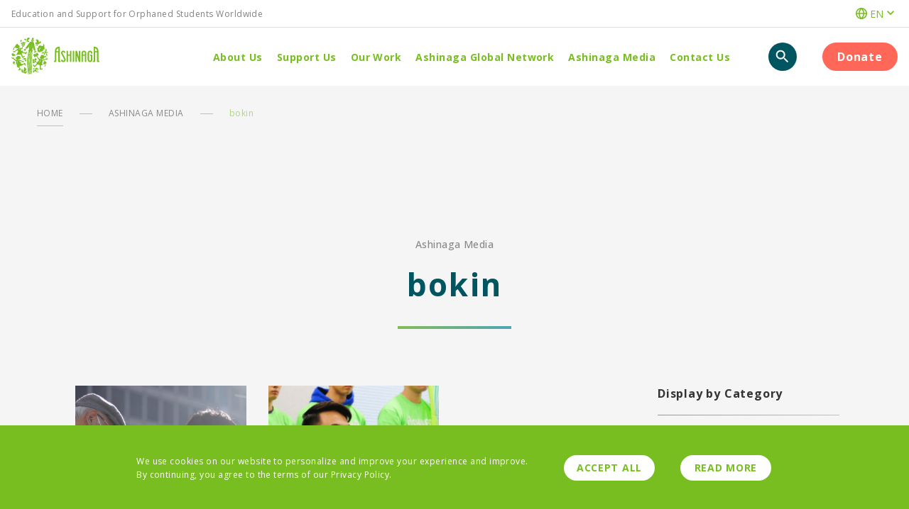

--- FILE ---
content_type: text/html; charset=utf-8
request_url: https://www.ashinaga.org/en/media/tag/bokin/
body_size: 109603
content:
<!doctype html>
<html data-n-head-ssr lang="en" prefix="og: http://ogp.me/ns#" data-n-head="%7B%22lang%22:%7B%22ssr%22:%22en%22%7D,%22prefix%22:%7B%22ssr%22:%22og:%20http://ogp.me/ns#%22%7D%7D">
  <head >
    <title>bokin｜Ashinaga</title><meta data-n-head="ssr" charset="utf-8"><meta data-n-head="ssr" data-hid="og:site_name" property="og:site_name" content="Ashinaga"><meta data-n-head="ssr" data-hid="og:type" property="og:type" content="website"><meta data-n-head="ssr" data-hid="og:description" property="og:description" content="Ashinaga provides educational and emotional support for orphaned students worldwide."><meta data-n-head="ssr" data-hid="og:image" property="og:image" content="https://www.ashinaga.org/en/ogp.jpg"><meta data-n-head="ssr" data-hid="twitter:card" name="twitter:card" content="summary_large_image"><meta data-n-head="ssr" data-hid="twitter:site”" name="twitter:site”" content="AshinagaGlobal"><meta data-n-head="ssr" data-hid="twitter:description" name="twitter:description" content="Ashinaga provides educational and emotional support for orphaned students worldwide."><meta data-n-head="ssr" data-hid="twitter:image" name="twitter:image" content="https://www.ashinaga.org/en/ogp.jpg"><meta data-n-head="ssr" name="msapplication-square70x70logo" content="summary"><meta data-n-head="ssr" name="msapplication-square70x70logo" content="/en/site-tile-70x70.png"><meta data-n-head="ssr" name="msapplication-square150x150logo" content="/en/site-tile-150x150.png"><meta data-n-head="ssr" name="msapplication-wide310x150logo" content="/en/site-tile-310x150.png"><meta data-n-head="ssr" name="msapplication-square310x310logo" content="/en/site-tile-310x310.png"><meta data-n-head="ssr" name="msapplication-TileColor" content="#0078d7"><meta data-n-head="ssr" name="viewport" content="width=device-width, initial-scale=1"><meta data-n-head="ssr" data-hid="description" name="description" content="bokin｜Ashinaga provides educational and emotional support for orphaned students worldwide."><meta data-n-head="ssr" data-hid="og:url" property="og:url" content="https://www.ashinaga.org/media/tag/bokin/"><meta data-n-head="ssr" data-hid="og:title" property="og:title" content="bokin｜Ashinaga"><meta data-n-head="ssr" data-hid="twitter:url" name="twitter:url" content="https://www.ashinaga.org/media/tag/bokin/"><meta data-n-head="ssr" data-hid="twitter:title" name="twitter:title" content="bokin｜Ashinaga"><meta data-n-head="ssr" data-hid="og:locale" property="og:locale" content="en"><meta data-n-head="ssr" data-hid="og:locale:alternate-fr" property="og:locale:alternate" content="fr"><meta data-n-head="ssr" data-hid="og:locale:alternate-pt" property="og:locale:alternate" content="pt"><link data-n-head="ssr" rel="shortcut icon" type="image/vnd.microsoft.icon" href="/en/favicon.ico"><link data-n-head="ssr" rel="icon" type="image/vnd.microsoft.icon" href="/en/favicon.ico"><link data-n-head="ssr" rel="apple-touch-icon" sizes="57x57" href="/en/apple-touch-icon-57x57.png"><link data-n-head="ssr" rel="apple-touch-icon" sizes="60x60" href="/en/apple-touch-icon-60x60.png"><link data-n-head="ssr" rel="apple-touch-icon" sizes="72x72" href="/en/apple-touch-icon-72x72.png"><link data-n-head="ssr" rel="apple-touch-icon" sizes="76x76" href="/en/apple-touch-icon-76x76.png"><link data-n-head="ssr" rel="apple-touch-icon" sizes="114x114" href="/en/apple-touch-icon-114x114.png"><link data-n-head="ssr" rel="apple-touch-icon" sizes="120x120" href="/en/apple-touch-icon-120x120.png"><link data-n-head="ssr" rel="apple-touch-icon" sizes="144x144" href="/en/apple-touch-icon-144x144.png"><link data-n-head="ssr" rel="apple-touch-icon" sizes="152x152" href="/en/apple-touch-icon-152x152.png"><link data-n-head="ssr" rel="apple-touch-icon" sizes="180x180" href="/en/apple-touch-icon-180x180.png"><link data-n-head="ssr" rel="icon" type="image/png" sizes="36x36" href="/en/android-chrome-36x36.png"><link data-n-head="ssr" rel="icon" type="image/png" sizes="48x48" href="/en/android-chrome-48x48.png"><link data-n-head="ssr" rel="icon" type="image/png" sizes="72x72" href="/en/android-chrome-72x72.png"><link data-n-head="ssr" rel="icon" type="image/png" sizes="96x96" href="/en/android-chrome-96x96.png"><link data-n-head="ssr" rel="icon" type="image/png" sizes="128x128" href="/en/android-chrome-128x128.png"><link data-n-head="ssr" rel="icon" type="image/png" sizes="144x144" href="/en/android-chrome-144x144.png"><link data-n-head="ssr" rel="icon" type="image/png" sizes="152x152" href="/en/android-chrome-152x152.png"><link data-n-head="ssr" rel="icon" type="image/png" sizes="192x192" href="/en/android-chrome-192x192.png"><link data-n-head="ssr" rel="icon" type="image/png" sizes="256x256" href="/en/android-chrome-256x256.png"><link data-n-head="ssr" rel="icon" type="image/png" sizes="384x384" href="/en/android-chrome-384x384.png"><link data-n-head="ssr" rel="icon" type="image/png" sizes="512x512" href="/en/android-chrome-512x512.png"><link data-n-head="ssr" rel="icon" type="image/png" sizes="36x36" href="/en/icon-36x36.png"><link data-n-head="ssr" rel="icon" type="image/png" sizes="48x48" href="/en/icon-48x48.png"><link data-n-head="ssr" rel="icon" type="image/png" sizes="72x72" href="/en/icon-72x72.png"><link data-n-head="ssr" rel="icon" type="image/png" sizes="96x96" href="/en/icon-96x96.png"><link data-n-head="ssr" rel="icon" type="image/png" sizes="128x128" href="/en/icon-128x128.png"><link data-n-head="ssr" rel="icon" type="image/png" sizes="144x144" href="/en/icon-144x144.png"><link data-n-head="ssr" rel="icon" type="image/png" sizes="152x152" href="/en/icon-152x152.png"><link data-n-head="ssr" rel="icon" type="image/png" sizes="160x160" href="/en/icon-160x160.png"><link data-n-head="ssr" rel="icon" type="image/png" sizes="192x192" href="/en/icon-192x192.png"><link data-n-head="ssr" rel="icon" type="image/png" sizes="196x196" href="/en/icon-196x196.png"><link data-n-head="ssr" rel="icon" type="image/png" sizes="256x256" href="/en/icon-256x256.png"><link data-n-head="ssr" rel="icon" type="image/png" sizes="384x384" href="/en/icon-384x384.png"><link data-n-head="ssr" rel="icon" type="image/png" sizes="512x512" href="/en/icon-512x512.png"><link data-n-head="ssr" rel="icon" type="image/png" sizes="16x16" href="/en/icon-16x16.png"><link data-n-head="ssr" rel="icon" type="image/png" sizes="24x24" href="/en/icon-24x24.png"><link data-n-head="ssr" rel="icon" type="image/png" sizes="32x32" href="/en/icon-32x32.png"><link data-n-head="ssr" rel="manifest" href="/en/manifest.json"><link data-n-head="ssr" rel="stylesheet" href="https://fonts.googleapis.com/css2?family=Montserrat:wght@300;500&amp;family=Open+Sans:wght@300;400;500;700&amp;family=Roboto+Condensed:wght@700&amp;display=swap"><link data-n-head="ssr" rel="canonical" href="https://www.ashinaga.org/media/tag/bokin/"><link data-n-head="ssr" data-hid="alternate-hreflang-en" rel="alternate" href="/en/media/tag/bokin/" hreflang="en"><link data-n-head="ssr" data-hid="alternate-hreflang-fr" rel="alternate" href="/fr/media/tag/bokin/" hreflang="fr"><link data-n-head="ssr" data-hid="alternate-hreflang-pt" rel="alternate" href="/pt/media/tag/bokin/" hreflang="pt"><script data-n-head="ssr" data-hid="gtm">
  (function (w,d,s,l,i){w[l]=w[l]||[];w[l].push({'gtm.start':
  new Date().getTime(),event:'gtm.js'});var f=d.getElementsByTagName(s)[0],
  j=d.createElement(s),dl=l!='dataLayer'?'&l='+l:'';j.async=true;j.src=
  'https://www.googletagmanager.com/gtm.js?id='+i+dl;f.parentNode.insertBefore(j,f);
  })(window,document,'script','dataLayer','GTM-TXCXVWT');
</script><link rel="preload" href="/_intl/478cd78.js" as="script"><link rel="preload" href="/_intl/5994c4d.js" as="script"><link rel="preload" href="/_intl/7efab54.js" as="script"><link rel="preload" href="/_intl/401801a.js" as="script"><link rel="preload" href="/_intl/e5b6b2e.js" as="script"><link rel="preload" href="/_intl/795e76d.js" as="script"><link rel="preload" href="/_intl/1691ece.js" as="script"><link rel="preload" href="/_intl/0970a24.js" as="script"><style data-vue-ssr-id="3ddbd9d4:0 7e56e4e3:0 c0af6374:0 1bff69c6:0 15c4ace4:0 4440365c:0 1a184548:0 5e343baa:0 5ecf1c5d:0 878cbb36:0 ab2b4a04:0 322cc128:0 e52f946e:0 88d58ffa:0 7d359339:0 173085de:0 7f6fdc4c:0 7cbba642:0 43cbc377:0 0f562e51:0 48f4c169:0 48f63fbe:0 1d11646c:0 99ee5dd6:0 399c2b67:0 084f1df1:0 565bea76:0 8e9d6b20:0 da8b0fe8:0 7c93e97f:0 0e3f5e3c:0 14c9e974:0 8abf7810:0 75713eb4:0 e9531f24:0 f2216b2c:0 4340073d:0 0e239be6:0 2d1f0ea8:0 81d10d2e:0 5dedb2f8:0 67630f76:0 00ad87de:0 0039e760:0 5d7d8f5b:0 3439bd28:0 8cf7809c:0 3c2784e2:0 44252c9a:0 618a7231:0 677dee42:0 47f5d44e:0 e6904cc2:0 e2af69f0:0 1bc838c3:0 48fe0df5:0 097be002:0">a,abbr,acronym,address,applet,article,aside,audio,b,big,blockquote,body,canvas,caption,center,cite,code,dd,del,details,dfn,div,dl,dt,em,fieldset,figcaption,figure,font,footer,form,h1,h2,h3,h4,h5,h6,header,hgroup,html,i,iframe,img,ins,kbd,label,legend,li,mark,menu,meter,nav,object,ol,output,p,pre,progress,q,s,samp,section,small,span,strike,strong,sub,summary,sup,table,tbody,td,tfoot,th,thead,time,tr,tt,ul,var,video{margin:0;padding:0;border:0;outline:0;font-size:100%;vertical-align:baseline;background:transparent}article,aside,blockquote,dialog,figure,footer,header,hgroup,nav,section{display:block}li,nav ul,ol,ul{margin:0;padding:0;list-style:none}blockquote,q{quotes:none}blockquote:after,blockquote:before,q:after,q:before{content:"";content:none}ins{text-decoration:underline}del{text-decoration:line-through}mark{background:none}abbr[title],dfn[title]{border-bottom:1px dotted #000;cursor:help}table{border-collapse:collapse;border-spacing:0}hr{display:block;height:1px;border:0;border-top:1px solid #ccc;margin:1em 0;padding:0}button,input[type=button],input[type=submit]{padding:0;margin:0}a img,input,select{vertical-align:middle}@font-face{font-family:"YakuHanJP";font-style:normal;font-weight:400;font-display:swap;src:url(/en/assets/fonts/YakuHanJP-Regular.eot);src:url(/en/assets/fonts/YakuHanJP-Regular.woff2) format("woff2"),url(/en/assets/fonts/YakuHanJP-Regular.woff) format("woff");unicode-range:U+3001-3002,U+3008-3011,U+3014-3015,U+30fb,U+ff01,U+ff08-ff09,U+ff1a-ff1b,U+ff1f,U+ff3b,U+ff3d,U+ff5b,U+ff5d}@font-face{font-family:"YakuHanJP";font-style:normal;font-weight:500;font-display:swap;src:url(/en/assets/fonts/YakuHanJP-Medium.eot);src:url(/en/assets/fonts/YakuHanJP-Medium.woff2) format("woff2"),url(/en/assets/fonts/YakuHanJP-Medium.woff) format("woff");unicode-range:U+3001-3002,U+3008-3011,U+3014-3015,U+30fb,U+ff01,U+ff08-ff09,U+ff1a-ff1b,U+ff1f,U+ff3b,U+ff3d,U+ff5b,U+ff5d}@font-face{font-family:"YakuHanJP";font-style:normal;font-weight:700;font-display:swap;src:url(/en/assets/fonts/YakuHanJP-Bold.eot);src:url(/en/assets/fonts/YakuHanJP-Bold.woff2) format("woff2"),url(/en/assets/fonts/YakuHanJP-Bold.woff) format("woff");unicode-range:U+3001-3002,U+3008-3011,U+3014-3015,U+30fb,U+ff01,U+ff08-ff09,U+ff1a-ff1b,U+ff1f,U+ff3b,U+ff3d,U+ff5b,U+ff5d}*{box-sizing:border-box;font-style:normal}html{font-size:100%}body,html{height:100%}body{font-size:1rem;font-family:"Open Sans",sans-serif;color:#333;width:100%;min-width:20rem;min-height:100%;margin:0;padding:0;line-height:1;-webkit-text-size-adjust:100%;-moz-osx-font-smoothing:grayscale;-webkit-font-kerning:normal;-webkit-font-smoothing:antialiased;font-feature-settings:"kern";font-kerning:normal;letter-spacing:.03em;word-break:break-word}@media only screen and (max-width:768px){body{font-size:.9375rem}}h1,h2,h3,h4,h5,h6{font-weight:400;line-height:1.3}i,p{line-height:1.6}@media screen and (max-width:410 px){button,input,select,textarea{font-size:16px}}button,input,select,textarea{font-family:"Open Sans",sans-serif;font-size:13px;margin:0;padding:0;background:none;border:none;border-radius:0;outline:none;-webkit-appearance:none;-moz-appearance:none;appearance:none}button:focus,input:focus,select:focus,textarea:focus{outline:0}button,input[type=button],input[type=submit]{transition:all .3s ease}a,button,input[type=button],input[type=submit]{cursor:pointer;-webkit-backface-visibility:hidden;backface-visibility:hidden}a{color:#333;text-decoration:none;transition:all .15s ease-in;display:inline-block}@media only screen and (min-width:769px){a[href*="tel:"]{pointer-events:none}}img{width:auto}img,picture{max-width:100%;height:auto;-webkit-backface-visibility:hidden;backface-visibility:hidden}picture{width:100%;display:inline-block;vertical-align:middle}pre{font-family:"Open Sans",sans-serif}html.overflow{overflow:hidden;max-height:100vh}html.scroll-behavior-auto{scroll-behavior:auto}@media only screen and (min-width:769px){.l-container{min-width:70.25rem}}@media only screen and (max-width:768px){.l-container{min-width:20rem}}.l-container{width:100%;min-height:100%;margin:0 auto;position:relative}@media only screen and (min-width:1000px){.l-contents{padding:7.375rem 0 0}.l-contents.-simple{padding:5rem 0 0}}@media only screen and (max-width:999px){.l-contents{padding:3.75rem 0 0}}.l-contents{width:100%}@media only screen and (min-width:1000px){.ie .l-contents,.ie .l-contents.-simple{padding:0}}@media only screen and (max-width:999px){.ie .l-contents{padding:0}}@media only screen and (min-width:769px){.l-header{min-width:20rem}}@media only screen and (max-width:768px){.l-header{min-width:20rem}}.l-header{width:100%;position:fixed;left:0;top:0;z-index:999}.ie .l-header,.l-footer{position:relative}@media only screen and (max-width:768px){.c-inner{margin:0 auto;width:100%;min-width:20rem;max-width:40rem;padding:0 1.25rem}}@media only screen and (min-width:769px){.c-inner{margin:0 auto;width:100%;max-width:70.25rem;min-width:70.25rem;padding:0 1.25rem}}@media only screen and (min-width:1000px){.c-inner--large-pc{margin:0 auto;width:100%;max-width:70.25rem;min-width:70.25rem;padding:0 1.25rem}}@media only screen and (min-width:769px){.c-inner--pc{margin:0 auto;width:100%;max-width:70.25rem;min-width:70.25rem;padding:0 1.25rem}}@media only screen and (max-width:999px){.c-inner--large-tb{margin:0 auto;width:100%;min-width:20rem;max-width:40rem;padding:0 1.25rem}}@media only screen and (max-width:768px){.c-inner--tb{margin:0 auto;width:100%;min-width:20rem;max-width:40rem;padding:0 1.25rem}}@media only screen and (min-width:1000px){.c-inner--large{margin:0 auto;width:100%;min-width:20rem;max-width:40rem;padding:0 1.25rem}}@media only screen and (max-width:999px){.c-inner--large{margin:0 auto;width:100%;max-width:70.25rem;min-width:70.25rem;padding:0 1.25rem}}@media only screen and (min-width:769px){.c-inner--flexible{min-width:0}}@media only screen and (min-width:769px){.c-inner--detail{max-width:44.75rem;min-width:0;margin:0 auto}}.ma{margin:0 auto;justify-content:center}.mt12{margin-top:.75rem}@media only screen and (max-width:768px){.mt12{margin-top:.375rem}}.mt16{margin-top:1rem}@media only screen and (max-width:768px){.mt16{margin-top:.5rem}}.mt28{margin-top:1.75rem}@media only screen and (max-width:768px){.mt28{margin-top:.875rem}}.mt44{margin-top:2.75rem}@media only screen and (max-width:768px){.mt44{margin-top:1.375rem}}.mt64{margin-top:4rem}@media only screen and (max-width:768px){.mt64{margin-top:2rem}}.mt80{margin-top:5rem}@media only screen and (max-width:768px){.mt80{margin-top:2.5rem}}.mt100{margin-top:6.25rem}@media only screen and (max-width:768px){.mt100{margin-top:3.125rem}}.mt150{margin-top:9.375rem}@media only screen and (max-width:768px){.mt150{margin-top:4.6875rem}}.mb12{margin-bottom:.75rem}@media only screen and (max-width:768px){.mb12{margin-bottom:.375rem}}.mb16{margin-bottom:1rem}@media only screen and (max-width:768px){.mb16{margin-bottom:.5rem}}.mb28{margin-bottom:1.75rem}@media only screen and (max-width:768px){.mb28{margin-bottom:.875rem}}.mb44{margin-bottom:2.75rem}@media only screen and (max-width:768px){.mb44{margin-bottom:1.375rem}}.mb64{margin-bottom:4rem}@media only screen and (max-width:768px){.mb64{margin-bottom:2rem}}.mb80{margin-bottom:5rem}@media only screen and (max-width:768px){.mb80{margin-bottom:2.5rem}}.mb100{margin-bottom:6.25rem}@media only screen and (max-width:768px){.mb100{margin-bottom:3.125rem}}.mb150{margin-bottom:9.375rem}@media only screen and (max-width:768px){.mb150{margin-bottom:4.6875rem}}.pt12{padding-top:.75rem}@media only screen and (max-width:768px){.pt12{padding-top:.375rem}}.pt16{padding-top:1rem}@media only screen and (max-width:768px){.pt16{padding-top:.5rem}}.pt28{padding-top:1.75rem}@media only screen and (max-width:768px){.pt28{padding-top:.875rem}}.pt44{padding-top:2.75rem}@media only screen and (max-width:768px){.pt44{padding-top:1.375rem}}.pt64{padding-top:4rem}@media only screen and (max-width:768px){.pt64{padding-top:2rem}}.pt80{padding-top:5rem}@media only screen and (max-width:768px){.pt80{padding-top:2.5rem}}.pt100{padding-top:6.25rem}@media only screen and (max-width:768px){.pt100{padding-top:3.125rem}}.pt150{padding-top:9.375rem}@media only screen and (max-width:768px){.pt150{padding-top:4.6875rem}}.pb12{padding-bottom:.75rem}@media only screen and (max-width:768px){.pb12{padding-bottom:.375rem}}.pb16{padding-bottom:1rem}@media only screen and (max-width:768px){.pb16{padding-bottom:.5rem}}.pb28{padding-bottom:1.75rem}@media only screen and (max-width:768px){.pb28{padding-bottom:.875rem}}.pb44{padding-bottom:2.75rem}@media only screen and (max-width:768px){.pb44{padding-bottom:1.375rem}}.pb64{padding-bottom:4rem}@media only screen and (max-width:768px){.pb64{padding-bottom:2rem}}.pb80{padding-bottom:5rem}@media only screen and (max-width:768px){.pb80{padding-bottom:2.5rem}}.pb100{padding-bottom:6.25rem}@media only screen and (max-width:768px){.pb100{padding-bottom:3.125rem}}.pb150{padding-bottom:9.375rem}@media only screen and (max-width:768px){.pb150{padding-bottom:4.6875rem}}.only-sp+br{display:none}@media only screen and (min-width:769px){.only-sp{display:none}}.only-pc+br{display:none}@media only screen and (max-width:768px){.only-pc{display:none}}.p-text-center,.p-text-center--pc{text-align:center}@media only screen and (max-width:768px){.p-text-center--pc{text-align:inherit}}.p-text-center--sp{text-align:inherit}@media only screen and (max-width:768px){.p-text-center--sp{text-align:center}}.p-slug{position:relative;background:#f5f5f5}.p-slug__breadcrumbs{position:absolute;left:0;top:0;z-index:2}.p-slug__inner{padding-top:9rem}@media only screen and (max-width:768px){.p-slug__inner{padding-top:5rem}}.p-common-heading{text-align:center;position:relative}.p-common-heading--intl:after{content:"";display:block;width:10rem;height:4px;background:linear-gradient(90deg,#84bb58,#50a5b6);position:absolute;bottom:0;left:0;right:0;margin:0 auto}.p-common-heading__title{font-weight:700;line-height:1.4;letter-spacing:.05em;color:#005560;font-size:2.75rem;padding-bottom:2rem}@media only screen and (max-width:768px){.p-common-heading__title{font-size:1.5rem;padding-bottom:1rem}}.p-common-heading__sub{display:inline-block;font-family:"Montserrat",sans-serif;font-weight:500;line-height:1.25;letter-spacing:.1em;color:#78be21}@media only screen and (max-width:768px){.p-common-heading__sub{font-size:.75rem;line-height:1.5}}.p-common-heading__parent{display:inline-block;font-weight:500;line-height:1.5;color:#888;font-size:.875rem;margin-bottom:1rem}.p-section-heading{font-weight:700;line-height:1.5;letter-spacing:.05em;padding-bottom:1.875rem;position:relative;font-size:2rem;color:#005560;text-align:center}@media only screen and (max-width:768px){.p-section-heading{font-size:1.25rem;line-height:1.4;padding-bottom:1rem}}.p-section-heading:after{content:"";display:block;width:10rem;height:2px;background:linear-gradient(90deg,#78be21,#aed87a);position:absolute;bottom:0;left:0;right:0;margin:0 auto}@media only screen and (max-width:768px){.p-section-heading:after{height:4px}}.p-section-heading--intl:after{background:linear-gradient(90deg,#84bb58,#50a5b6)}.p-paragraph-heading{font-size:1.5rem;padding:.375rem 0 .375rem 1.625rem;font-weight:700;position:relative}@media only screen and (max-width:768px){.p-paragraph-heading{font-size:1.125rem}}.p-paragraph-heading:after{content:"";display:block;width:.5rem;height:100%;background:#78be21;position:absolute;top:0;left:0}.p-paragraph-heading--intl:after{background:linear-gradient(180deg,#84bb58,#50a5b6)}.p-page-desc{margin:0 auto;max-width:44.75rem;line-height:1.75;letter-spacing:.05em}.p-buttons{display:flex;justify-content:center}@media only screen and (min-width:769px){.p-buttons__item:first-of-type{margin-right:2rem}}@media only screen and (max-width:768px){.p-buttons{flex-direction:column;align-items:center}.p-buttons__item:first-of-type{margin-bottom:1.5rem}}.p-button{text-align:center;transition:all .15s ease-in;display:flex;align-items:center;justify-content:center;letter-spacing:.05em;border-radius:3.75rem;max-width:100%;padding:1.75rem}.p-button:hover{opacity:.7}.p-button__icon{margin-right:.75rem}.p-button--primary{background-color:#78be21;border:1px solid #78be21;width:14.5rem}.p-button--primary .p-button__text{color:#fff}.p-button--secondary{background-color:#fff;border:1px solid #78be21;width:14.5rem}.p-button--secondary .p-button__text{color:#78be21}.p-button--related{background-color:#fff;border:2px solid #005560;width:25rem}.p-button--related .p-button__text{color:#005560;font-weight:700}.p-button--download{background-color:#fff;border:2px solid #005560;width:23rem}.p-button--download .p-button__text{color:#005560;font-weight:700}.p-button--donate{background-color:#78be21;border:1px solid #78be21;width:16.25rem}.p-button--donate .p-button__text{color:#fff}.p-button--donate-once{background-color:#ffc04b;border:1px solid #ffc04b;width:22.5rem}.p-button--donate-once .p-button__text{color:#fff}.p-button--donate-continue{background-color:#ff6858;border:1px solid #ff6858;width:22.5rem}.p-button--donate-continue .p-button__text{color:#fff}.p-button--default{height:3.75rem}.p-button--default .p-button__text{line-height:1.6}.p-button--large{height:6.125rem}.p-button--large .p-button__text{font-size:1.5rem;line-height:1.4}.p-button-share{display:flex;align-items:center;width:10.25rem;height:3rem;border-radius:.25rem}.p-button-share.tap{opacity:.7}.p-button-share__text{color:#fff;letter-spacing:.05em;font-weight:700}.p-button-share--facebook{background-color:#4267b2}.p-button-share--twitter{background-color:#1da1f2}.p-button-share--line{background-color:#00b900}.p-link{font-weight:700;line-height:1.75;letter-spacing:.05em;text-decoration:underline;color:#78be21;display:inline-block}.p-link:hover{opacity:.7}.p-link-external__link{display:flex;align-items:center;font-weight:700;line-height:1.75;letter-spacing:.05em;text-decoration:underline;color:#005560}.p-link-external__link:hover{opacity:.7}.p-link-external__icon{margin-left:.25rem}.p-link-download__link{display:flex;align-items:center;font-weight:700;line-height:1.75;letter-spacing:.05em;color:#005560}.p-link-download__link:hover{opacity:.7}.p-link-download__icon{margin-right:.25rem}.p-link-more{color:#78be21;display:flex;align-items:center}.p-link-more:hover{opacity:.7}.p-link-more__icon{margin-right:.625rem;line-height:1}.p-link-more__text{letter-spacing:.05em}.p-text--primary{color:#78be21}.p-text--gray{color:#888}.p-text--red{color:#eb5757}.p-text--foss{color:#005560}.p-text--crimson{color:#ff6858}.p-text--size14{font-size:.875rem}.p-text--size20{font-size:1.25rem}@media only screen and (max-width:768px){.p-text--size20{font-size:1rem}}.p-text--size24{font-size:1.5rem}@media only screen and (max-width:768px){.p-text--size24{font-size:1.125rem}}.p-text--size32{font-size:2rem;font-weight:700;line-height:1.5;text-align:center;letter-spacing:.05em}@media only screen and (max-width:768px){.p-text--size32{font-size:1.25rem}}.p-text--bold,.p-text--frame{font-weight:700}.p-text--frame{line-height:1.75;letter-spacing:.05em;border:2px solid #eb5757;padding:1.25rem;max-width:44.75rem;margin:0 auto}.p-icon-more{display:inline-flex}.p-icon-more:after{content:"";width:38px;height:28px;background:url([data-uri])}.p-icon-external{display:inline-flex}.p-icon-external:after{content:"";width:24px;height:24px;background:url(/_intl/img/external_icon.c1bc477.svg)}.p-icon-download{display:inline-flex}.p-icon-download:after{content:"";width:24px;height:24px;background:url([data-uri])}.p-icon-facebook{display:inline-flex}.p-icon-facebook:after{content:"";width:48px;height:48px;background:url([data-uri])}.p-icon-twitter{display:inline-flex}.p-icon-twitter:after{content:"";width:48px;height:48px;background:url(/_intl/img/twitter_icon.d5262a2.svg)}.p-icon-line{display:inline-flex}.p-icon-line:after{content:"";width:48px;height:48px;background:url(/_intl/img/line_icon.9e57d57.svg)}.p-indented-list>li{position:relative;line-height:1.75;padding-left:1em}.p-indented-list>li:before{content:"–";width:1em;display:block;position:absolute;left:0;top:0}.p-indented-list>li+li{margin-top:.75rem}.p-card-image{position:relative}.p-card-image:before{content:"";display:block}.p-card-image--square:before{padding-top:100%}.p-card-image--wide-width:before{padding-top:66.6666666667%}.p-card-image img{-o-object-fit:cover;object-fit:cover;font-family:"object-fit: cover; object-position: 50% 50%;";position:absolute;width:100%;height:100%;top:0;right:0;bottom:0;left:0;margin:auto}.p-card--no-link li:hover{opacity:inherit}.p-card1{margin-bottom:-4rem;padding-bottom:.1px}@media only screen and (max-width:768px){.p-card1{margin-bottom:-2rem}}.p-card1__item{margin-bottom:4rem;display:flex;flex-direction:column;width:100%;padding:1.5rem 0}@media only screen and (max-width:768px){.p-card1__item{margin-bottom:2rem}}.p-card1-item{position:relative;transition:all .15s ease-in}@media only screen and (min-width:769px){.p-card1-item{display:flex;justify-content:space-between;align-items:center;flex-direction:row}}.p-card1-item:hover{opacity:.7}@media only screen and (min-width:769px){.p-card1-item:nth-of-type(2n){flex-direction:row-reverse}}.p-card1-item__link{width:100%;height:100%;position:absolute;top:0;left:0;z-index:1}@media only screen and (min-width:769px){.p-card1-item__content{width:50.9225092251%;padding:0 3rem}}@media only screen and (max-width:768px){.p-card1-item__content{padding-top:1.75rem}}@media only screen and (min-width:769px){.p-card1-item__image{width:49.0774907749%}}.p-card1-item__image:before{padding-top:85.7142857143%}.p-card1-item__label{font-size:.875rem;line-height:1.6;letter-spacing:.05em;color:#888;margin-bottom:.5rem;display:block}.p-card1-item__title{font-weight:700;letter-spacing:.05em;color:#005560;display:block;font-size:1.5rem}@media only screen and (max-width:768px){.p-card1-item__title{font-size:1rem}}.p-card1-item__desc{line-height:1.75;letter-spacing:.05em;margin-top:1.75rem}.p-card1-item__note{font-size:.75rem;line-height:1.6;color:#eb5757;margin-top:1.75rem}@media only screen and (min-width:769px){.p-card1-item--type-a:nth-of-type(odd){background:linear-gradient(90deg,hsla(0,0%,100%,0),hsla(0,0%,100%,0) 30%,#fff 0,#fff)}}@media only screen and (min-width:769px){.p-card1-item--type-a:nth-of-type(2n){background:linear-gradient(90deg,#fff,#fff 70%,hsla(0,0%,100%,0) 0,hsla(0,0%,100%,0))}}.p-card1-item--type-a .p-card1-item__title{font-size:2rem;line-height:1.5}@media only screen and (max-width:768px){.p-card1-item--type-a .p-card1-item__title{font-size:1.25rem}}.p-card2{margin:0 -1.125rem -4rem;padding-bottom:.1px;display:flex;flex-wrap:wrap}.p-card2__item{width:50%;padding:0 1.125rem;margin-bottom:4rem;display:flex;flex-direction:column}@media only screen and (max-width:768px){.p-card2__item{width:100%}}.p-card2-item{position:relative;transition:all .15s ease-in}.p-card2-item:hover{opacity:.7}.p-card2-item__link{width:100%;height:100%;position:absolute;top:0;left:0;z-index:1}.p-card2-item__title{font-weight:700;color:#005560;display:inline-block}.p-card2-item__desc,.p-card2-item__title{letter-spacing:.05em;margin-bottom:1.75rem}.p-card2-item__desc{line-height:1.75}.p-card2-item--type-a .p-card2-item__content{background-color:#fff;padding:6.5rem 2rem 2.5rem;margin-top:-4rem}.p-card2-item--type-a .p-card2-item__image{width:calc(100% - 64px);margin:0 auto}.p-card2-item--type-a .p-card2-item__title{font-size:2rem;line-height:1.5}@media only screen and (max-width:768px){.p-card2-item--type-a .p-card2-item__title{font-size:1.25rem}}.p-card2-item--type-b{padding:0 2rem}.p-card2-item--type-b .p-card2-item__content{padding-top:1.75rem}.p-card2-item--type-b .p-card2-item__title{font-size:1.5rem;line-height:1.4}@media only screen and (max-width:768px){.p-card2-item--type-b .p-card2-item__title{font-size:1rem}}.p-card3{margin:0 -1.5625rem -4rem;padding-bottom:.1px;display:flex;flex-wrap:wrap}.p-card3__item{width:33.3333333333%;padding:0 1.5625rem;margin-bottom:4rem;display:flex;flex-direction:column}@media only screen and (max-width:768px){.p-card3__item{width:100%}}.p-card3-item{position:relative;transition:all .15s ease-in}.p-card3-item:hover{opacity:.7}.p-card3-item__link{width:100%;height:100%;position:absolute;top:0;left:0;z-index:1}.p-card3-item__sub-title{font-weight:500;letter-spacing:.1em;color:#78be21;margin-bottom:1.25rem;font-size:.75rem;line-height:1.5;font-family:"Montserrat",sans-serif;display:flex;align-items:center;justify-content:space-between}.p-card3-item__sub-title__text{margin-right:.75rem}.p-card3-item__title-area{display:flex;justify-content:space-between}.p-card3-item__title{font-weight:700;letter-spacing:.05em;color:#005560;margin-bottom:1.75rem;display:inline-block;font-size:1.5rem;line-height:1.4}@media only screen and (max-width:768px){.p-card3-item__title{font-size:1rem}}.p-card3-item__desc{line-height:1.75;letter-spacing:.05em;margin-bottom:1.75rem}.p-card3-item__desc--s{font-size:.875rem}.p-card3-item__desc--xs{font-size:.75rem}.p-card3-item__desc--gray{color:#888}.p-card3-item--type-a .p-card3-item__content{background-color:#fff;padding:7.75rem 1.5rem .75rem;margin-top:-6.25rem}@media only screen and (min-width:769px){.p-card3-item--type-a .p-card3-item__content{min-height:19.875rem}}.p-card3-item--type-a .p-card3-item__title{margin-bottom:.75rem}.p-card3-item--type-a .p-card3-item__image{width:calc(100% - 48px);margin:0 auto}.p-card3-item--type-intl-a .p-card3-item__content,.p-card3-item--type-intl-b .p-card3-item__content{background-color:#fff;padding:7.75rem 1.5rem 4.5rem;margin-top:-6.25rem}.p-card3-item--type-intl-a .p-card3-item__image,.p-card3-item--type-intl-b .p-card3-item__image{width:calc(100% - 48px);margin:0 auto}.p-card3-item--type-b .p-card3-item__content,.p-card3-item--type-c .p-card3-item__content,.p-card3-item--type-d .p-card3-item__content{padding-top:1.75rem}.p-card3-item--type-d .p-card3-item__title{margin-bottom:.5rem}.p-card3-item--type-d .p-card3-item__desc{margin-bottom:0}.p-card4{margin:0 -1.25rem -4rem;padding-bottom:.1px;display:flex;flex-wrap:wrap}.p-card4__item{width:25%;padding:0 1.25rem;margin-bottom:4rem;display:flex;flex-direction:column}@media only screen and (max-width:768px){.p-card4__item{width:50%}}.p-card4-item{position:relative;transition:all .15s ease-in}.p-card4-item:hover{opacity:.7}.p-card4-item__link{width:100%;height:100%;position:absolute;top:0;left:0;z-index:1}.p-card4-item__image{position:relative}.p-card4-item__label{position:absolute;bottom:10%;z-index:1;height:2rem;padding:0 1.25rem;display:inline-block;line-height:2rem;background-color:#ab5b9e}.p-card4-item__label__text{font-weight:500;font-size:.875rem;line-height:1.5;color:#f5f5f5}.p-card4-item__content{padding-top:1.75rem}.p-card4-item__title{letter-spacing:.05em;color:#005560;margin-bottom:1rem;display:inline-block;line-height:1.5}.p-card4-item__desc{line-height:1.75;letter-spacing:.05em;white-space:break-spaces}.p-card4-item__desc--s{font-size:.875rem}.p-card4-item__desc--xs{font-size:.75rem}.p-card4-item__desc--gray{color:#888}.p-card4-item__date{font-weight:500;line-height:1.5;color:#888;font-size:.875rem;margin-bottom:.5rem;display:inline-block}.p-card4-item--type-b .p-card4-item__title{font-size:1.5rem;line-height:1.4;font-weight:700}@media only screen and (max-width:768px){.p-card4-item--type-b .p-card4-item__title{font-size:1rem}}.p-list--type-a{width:100%}@media only screen and (min-width:769px){.p-list--type-a{display:flex}}@media only screen and (max-width:768px){.p-list--type-a{padding:1.5rem 0}}.p-list--type-a .p-list__term{color:#78be21;font-weight:700;flex:0 0 auto}@media only screen and (min-width:769px){.p-list--type-a .p-list__term{width:14.125rem;padding:2rem 1em 2rem 0}}@media only screen and (min-width:769px){.p-list--type-a .p-list__description{padding:2rem 0}}@media only screen and (max-width:768px){.p-list--type-a .p-list__description{margin-top:1.5rem}}.p-list--type-a .p-list__description__heading{line-height:1.5}.p-list--type-a .p-list__description__leading{color:#888;font-size:.875rem;margin-top:.5rem}.p-list--type-a .p-list__description__link-more{margin-top:.75rem}.p-list--type-a+.p-list--type-a{margin-top:0;border-top:1px solid rgba(174,216,122,.5)}.p-list--type-b{width:100%}.p-list--type-b:not(:last-of-type){margin-bottom:5rem}@media only screen and (min-width:769px){.p-list--type-b{display:flex}}.p-list--type-b .p-list__term{position:relative;font-weight:700;height:100%;flex:0 0 auto}@media only screen and (min-width:769px){.p-list--type-b .p-list__term{font-size:1.5rem;margin-top:.125rem;padding-right:2em;padding-left:2.5rem;width:26.25rem}}@media only screen and (max-width:768px){.p-list--type-b .p-list__term{font-size:1rem;padding-left:1.5rem}}.p-list--type-b .p-list__term:before{content:"";position:absolute;left:0;top:0;display:block;width:8px;height:100%;background:#78be21}@media only screen and (min-width:769px){.p-list--type-b .p-list__term:before{width:8px}}@media only screen and (max-width:768px){.p-list--type-b .p-list__term:before{width:4px}}@media only screen and (max-width:768px){.p-list--type-b .p-list__description{margin-top:1.5rem}}.p-list--type-b .p-list__description p{line-height:1.75}.p-main-visual{background:#f5f5f5;position:relative;z-index:1;padding-top:112px}@media only screen and (max-width:768px){.p-main-visual{padding-top:2.5rem}}.p-main-visual:after{content:"";position:absolute;left:0;top:0;display:block;background:linear-gradient(90deg,#84bb58,#50a5b6);width:82.0833333333%;height:87.25%}@media only screen and (max-width:768px){.p-main-visual:after{width:85.3333333333%;height:16.25rem}}.p-main-visual__text{color:#fff;font-family:"Montserrat",sans-serif;font-weight:300;line-height:1;letter-spacing:.3em;font-size:2.75vw;position:absolute;left:0;top:112px;z-index:3;height:1em;margin-top:-1em;margin-left:6.25%;transform:rotate(90deg) translateY(50%);transform-origin:0 100%}@media only screen and (max-width:768px){.p-main-visual__text{font-size:4vw;top:2.5rem}}.p-main-visual__visual{position:relative;z-index:4;width:87.5%;margin-left:auto;display:block;box-shadow:0 1.25rem 3.125rem rgba(0,85,96,.15)}@media only screen and (max-width:768px){.p-main-visual__visual{overflow:hidden;height:16.25rem}}.p-main-visual__visual img{display:block}@media only screen and (max-width:768px){.p-main-visual__visual img{position:absolute;left:50%;max-width:none;transform:translateX(-50%);height:100%}}.p-section-supplement{padding:1.25rem;background:#f4f6e2}.p-section-supplement__inner{padding:3rem 4.25rem;border:1px solid #78be21}@media only screen and (max-width:768px){.p-section-supplement__inner{padding:1.5rem}}.p-section-supplement__heading{color:#005560;font-size:1.5rem;font-weight:700;line-height:1.4166666667;text-align:center}@media only screen and (max-width:768px){.p-section-supplement__heading{font-size:1rem}}.p-section-supplement__body{margin-top:2.5rem}@media only screen and (max-width:768px){.p-section-supplement__body{margin-top:1.25rem}}.p-section-supplement__body p{line-height:1.75}.p-table-list-separation{color:#005560;font-size:2rem;line-height:1.5;font-weight:700}@media only screen and (max-width:768px){.p-table-list-separation{font-size:1.25rem}}.p-table-list-separation:after{content:"";width:100%;height:2px;margin-top:2.5rem;background:linear-gradient(90deg,#78be21,#aed87a);display:block}@media only screen and (max-width:768px){.p-table-list-separation:after{margin-top:1.25rem}}.p-table-list-set--type-a{width:100%}.p-table-list-set--type-a .p-table-list-set__heading{color:#fff;font-weight:700;text-align:left;background:linear-gradient(90deg,#78be21,#aed87a)}@media only screen and (min-width:769px){.p-table-list-set--type-a .p-table-list-set__heading{padding:1.5rem 2.25rem}}@media only screen and (max-width:768px){.p-table-list-set--type-a .p-table-list-set__heading{padding:1.25rem 1rem}}.p-table-list-set--type-a .p-table-list-set__table{width:100%}.p-table-list-set--type-a .p-table-list-set__table__wrap{background:#fff}@media only screen and (min-width:769px){.p-table-list-set--type-a .p-table-list-set__table__wrap{padding:2.5rem 5rem}}@media only screen and (max-width:768px){.p-table-list-set--type-a .p-table-list-set__table__wrap{padding:.75rem 1.125rem}}.p-table-list-set--type-a .p-table-list-set__table tbody tr+tr{border-top:1px solid rgba(174,216,122,.5)}@media only screen and (max-width:768px){.p-table-list-set--type-a .p-table-list-set__table tbody tr{display:block}}.p-table-list-set--type-a .p-table-list-set__table tbody td,.p-table-list-set--type-a .p-table-list-set__table tbody th{font-weight:700;line-height:1.75;text-align:left;vertical-align:top}@media only screen and (min-width:769px){.p-table-list-set--type-a .p-table-list-set__table tbody td,.p-table-list-set--type-a .p-table-list-set__table tbody th{padding-top:1.875rem;padding-bottom:2rem}}@media only screen and (max-width:768px){.p-table-list-set--type-a .p-table-list-set__table tbody td,.p-table-list-set--type-a .p-table-list-set__table tbody th{display:block}}.p-table-list-set--type-a .p-table-list-set__table tbody th{color:#888}.p-table-list-set--type-a .p-table-list-set__table tbody th:not(:last-child){padding-right:1.5em}@media only screen and (max-width:768px){.p-table-list-set--type-a .p-table-list-set__table tbody th{padding-top:.875rem}}@media only screen and (max-width:768px){.p-table-list-set--type-a .p-table-list-set__table tbody td{margin-top:.25rem;padding-bottom:1rem}}.p-table-list-set--type-b{position:relative;width:100%}@media only screen and (min-width:769px){.p-table-list-set--type-b+.p-table-list-set--type-b{margin-top:6.25rem}}@media only screen and (max-width:768px){.p-table-list-set--type-b+.p-table-list-set--type-b{margin-top:3.75rem}}@media only screen and (min-width:769px){.p-table-list-set--type-b{padding:0 0 30px 30px}}@media only screen and (max-width:768px){.p-table-list-set--type-b{padding:0 0 10px 10px}}.p-table-list-set--type-b .p-table-list-set__inner{position:relative;z-index:2}@media only screen and (min-width:769px){.p-table-list-set--type-b .p-table-list-set__inner{padding:5rem 5rem 2.5rem}}@media only screen and (max-width:768px){.p-table-list-set--type-b .p-table-list-set__inner{padding:2.5rem 1.25rem 1.25rem}}.p-table-list-set--type-b .p-table-list-set__inner{background:#fff}.p-table-list-set--type-b:after{content:"";position:absolute;z-index:1;background:linear-gradient(90deg,#78be21,#aed87a);display:block}@media only screen and (min-width:769px){.p-table-list-set--type-b:after{width:calc(100% - 30px);height:calc(100% - 30px);right:30px;top:30px}}@media only screen and (max-width:768px){.p-table-list-set--type-b:after{width:calc(100% - 10px);height:calc(100% - 10px);right:10px;top:10px}}@media only screen and (min-width:769px){.p-table-list-set--type-b+.p-table-list-set--type-b:nth-child(2n){padding:0 30px 30px 0}}@media only screen and (max-width:768px){.p-table-list-set--type-b+.p-table-list-set--type-b:nth-child(2n){padding:0 10px 10px 0}}@media only screen and (min-width:769px){.p-table-list-set--type-b+.p-table-list-set--type-b:nth-child(2n):after{right:0;left:30px}}@media only screen and (max-width:768px){.p-table-list-set--type-b+.p-table-list-set--type-b:nth-child(2n):after{right:0;left:10px}}.p-table-list-set--type-b .p-table-list-set__heading{color:#78be21;line-height:1.5;font-weight:700;text-align:center}@media only screen and (min-width:769px){.p-table-list-set--type-b .p-table-list-set__heading{font-size:2rem}}@media only screen and (max-width:768px){.p-table-list-set--type-b .p-table-list-set__heading{font-size:1.25rem}}.p-table-list-set--type-b .p-table-list-set__shoulder{color:#005560;font-size:1.5rem;font-weight:700;margin-top:4rem}@media only screen and (max-width:768px){.p-table-list-set--type-b .p-table-list-set__shoulder{font-size:1.125rem}}.p-table-list-set--type-b .p-table-list-set__shoulder+.p-table-list-set__table{margin-top:1rem}.p-table-list-set--type-b .p-table-list-set__table+.p-table-list-set__shoulder{border-top:1px solid rgba(174,216,122,.5);margin-top:0;padding-top:4rem}.p-table-list-set--type-b .p-table-list-set__table{width:100%}@media only screen and (min-width:769px){.p-table-list-set--type-b .p-table-list-set__table{margin-top:3.25rem}}@media only screen and (max-width:768px){.p-table-list-set--type-b .p-table-list-set__table{margin-top:.75rem}}.p-table-list-set--type-b .p-table-list-set__table tbody tr+tr{border-top:1px solid rgba(174,216,122,.5)}@media only screen and (max-width:768px){.p-table-list-set--type-b .p-table-list-set__table tbody,.p-table-list-set--type-b .p-table-list-set__table tbody tr{display:block}}.p-table-list-set--type-b .p-table-list-set__table tbody td,.p-table-list-set--type-b .p-table-list-set__table tbody th{line-height:1.75;text-align:left;vertical-align:top}@media only screen and (min-width:769px){.p-table-list-set--type-b .p-table-list-set__table tbody td,.p-table-list-set--type-b .p-table-list-set__table tbody th{padding-top:1.875rem;padding-bottom:2rem}}@media only screen and (max-width:768px){.p-table-list-set--type-b .p-table-list-set__table tbody td,.p-table-list-set--type-b .p-table-list-set__table tbody th{display:block;width:auto!important}}.p-table-list-set--type-b .p-table-list-set__table tbody th{font-weight:700;color:#78be21}@media only screen and (max-width:768px){.p-table-list-set--type-b .p-table-list-set__table tbody th{padding-top:.875rem}}.p-table-list-set--type-b .p-table-list-set__table tbody th:not(:last-child){padding-right:1.5em}@media only screen and (min-width:769px){.p-table-list-set--type-b .p-table-list-set__table tbody th:first-child{width:12.5rem}}@media only screen and (max-width:768px){.p-table-list-set--type-b .p-table-list-set__table tbody th:first-child{width:auto}}.p-table-list-set--type-b .p-table-list-set__table tbody td{color:#333}@media only screen and (max-width:768px){.p-table-list-set--type-b .p-table-list-set__table tbody td{margin-top:.25rem;padding-bottom:1rem}}.p-table--type-a{width:100%;background:#fff}@media only screen and (max-width:768px){.p-table--type-a{overflow:auto;white-space:nowrap}}.p-table--type-a .p-table__table{width:100%}.p-table--type-a .p-table__table thead td,.p-table--type-a .p-table__table thead th{font-weight:700;line-height:1.5;text-align:center;vertical-align:middle;background:#e4f2d3;border:1px solid #fff}@media only screen and (min-width:769px){.p-table--type-a .p-table__table thead td,.p-table--type-a .p-table__table thead th{padding:1.5rem}}@media only screen and (max-width:768px){.p-table--type-a .p-table__table thead td,.p-table--type-a .p-table__table thead th{padding:1rem}}.p-table--type-a .p-table__table tbody td,.p-table--type-a .p-table__table tbody th{font-weight:700;line-height:1.75;text-align:left;vertical-align:top;border:1px solid #fff}.p-table--type-a .p-table__table tbody th{background:#e4f2d3}@media only screen and (min-width:769px){.p-table--type-a .p-table__table tbody th{padding:1.5rem}}@media only screen and (max-width:768px){.p-table--type-a .p-table__table tbody th{padding:1rem}}.p-table--type-a .p-table__table tbody td{color:#333;font-size:.875rem}@media only screen and (min-width:769px){.p-table--type-a .p-table__table tbody td{padding:1.6875rem 1.5rem}}@media only screen and (max-width:768px){.p-table--type-a .p-table__table tbody td{padding:1.1875rem 1rem}}.p-bg{padding:6.25rem 0 7.5rem}@media only screen and (max-width:768px){.p-bg{padding:2.75rem 0}}.p-bg--primary-green-light{background-color:#e4f2d3}.p-flex{display:flex;flex-wrap:wrap;justify-content:space-between}.p-items-center{align-items:center}.p-justify-center{justify-content:center}@media only screen and (min-width:769px){.p-flex-list{display:flex;flex-wrap:wrap;justify-content:center}.p-flex-list>*{max-width:12.5rem}.p-flex-list>*+*{border-left:1px solid #78be21;padding-left:2.5rem;margin-left:2.5rem}}@media only screen and (max-width:768px){.p-flex-list>*+*{margin-top:1.25rem}}.p-profile-image{position:relative;width:26.875rem;height:26.875rem;display:flex;justify-content:flex-end;max-width:100%}@media only screen and (max-width:768px){.p-profile-image{height:23.75rem;margin:0 auto}}.p-profile-image:before{content:"";position:absolute;z-index:1;background:linear-gradient(90deg,#78be21,#aed87a);display:block;width:calc(100% - 30px);height:calc(100% - 30px);right:30px;top:30px;width:25rem;height:25rem}@media only screen and (max-width:768px){.p-profile-image:before{height:21.875rem}}.p-profile-image__image{position:relative;width:25rem;height:25rem;z-index:1}@media only screen and (max-width:768px){.p-profile-image__image{height:21.875rem}}.p-profile-image__image:before{content:"";display:block;padding-top:100%}.p-profile-image__image img{-o-object-fit:cover;object-fit:cover;font-family:"object-fit: cover; object-position: 50% 50%;";position:absolute;width:100%;height:100%;top:0;right:0;bottom:0;left:0;margin:auto}@media only screen and (min-width:769px){.p-page-navi{display:flex;flex-wrap:wrap;justify-content:center;margin:0 auto -2rem}}@media only screen and (max-width:768px){.p-page-navi:before{content:"INDEX";font-weight:700;margin-bottom:1rem;display:block}}@media only screen and (max-width:768px){.p-page-navi br{display:none}}.p-page-navi__link{font-size:.875rem;line-height:1.6;letter-spacing:.05em}.p-page-navi__link:hover{opacity:.7}@media only screen and (min-width:769px){.p-page-navi__link{min-width:25%;padding:0 1.125rem;margin-bottom:2rem;display:flex;align-items:center;justify-content:center}.p-page-navi__link:not(:last-of-type){border-right:1px solid #c9d1d8}}@media only screen and (max-width:768px){.p-page-navi__link{display:block;text-decoration:underline;margin:.5rem 0 0 .75rem;position:relative}.p-page-navi__link:before{content:"・";position:absolute;left:-.75rem}}.p-quote-list{margin:0 -.625rem -1.25rem;padding-bottom:.1px;display:flex;flex-wrap:wrap}.p-quote-list__item{width:50%;padding:0 .625rem;margin-bottom:1.25rem;display:flex;flex-direction:column}@media only screen and (max-width:768px){.p-quote-list__item{width:100%}}.p-quote-item{background-color:#fff;padding:2.25rem 3.25rem;border-radius:.5rem}.p-quote-item__author{color:#78be21;margin-top:.5rem;display:inline-block}.p-access{padding:5rem 0;text-align:center;border-top:1px solid #aed87a;border-bottom:1px solid #aed87a}.p-access__desc{margin:2.5rem 0;font-weight:700}.p-access__link{font-weight:500;line-height:1.75;letter-spacing:.05em;text-decoration:underline;color:#78be21;display:inline-block}.p-access__link:hover{opacity:.7}.p-share-area{background:url(/_intl/img/bg-primary.cb117bf.png) no-repeat 50%;padding:3rem 3.5rem;display:flex;justify-content:space-between;align-items:center;border-radius:8px}@media only screen and (max-width:768px){.p-share-area{flex-direction:column;padding:3rem .5rem}}.p-share-area__title{font-weight:700;font-size:1.5rem;line-height:1.4;letter-spacing:.05em;color:#78be21}@media only screen and (max-width:768px){.p-share-area__title{text-align:center}}.p-share-area__buttons{display:flex;flex-wrap:wrap}@media only screen and (max-width:768px){.p-share-area__buttons{flex-direction:column;margin-top:2.5rem}}@media only screen and (min-width:769px){.p-share-area__button:not(:first-of-type){margin-left:1.5rem}}@media only screen and (max-width:768px){.p-share-area__button:not(:first-of-type){margin-top:2rem}}.p-infographics{display:flex;flex-wrap:wrap;justify-content:center;margin:0 -1.5625rem -3.125rem}@media only screen and (max-width:768px){.p-infographics{margin:0 -.5rem -1rem}}.p-infographics__item{width:33.3333333333%;padding:0 1.5625rem;margin-bottom:3.125rem}@media only screen and (max-width:768px){.p-infographics__item{width:50%;padding:0 .5rem;margin-bottom:1rem}}.p-infographics__item--col2{width:66.6666666667%}@media only screen and (max-width:768px){.p-infographics__item--col2{width:100%}}.p-infographics__item:hover{opacity:.7}.p-post-detail-content *,.post-type-faq.mce-content-body *,.post-type-masters.mce-content-body *,.post-type-post.mce-content-body *,.post-type-staff.mce-content-body *{line-height:1.75;letter-spacing:.05em}.p-post-detail-content h2,.post-type-faq.mce-content-body h2,.post-type-masters.mce-content-body h2,.post-type-post.mce-content-body h2,.post-type-staff.mce-content-body h2{font-weight:700;font-size:2rem;line-height:1.5;display:flex;align-items:center;letter-spacing:.05em;margin:5rem 0 2.5rem}.p-post-detail-content h3,.post-type-faq.mce-content-body h3,.post-type-masters.mce-content-body h3,.post-type-post.mce-content-body h3,.post-type-staff.mce-content-body h3{font-size:1.5rem;line-height:1.4;border-left:.5rem solid #78be21;padding-left:1.625rem;margin:5rem 0 2.5rem;font-weight:700}@media only screen and (max-width:768px){.p-post-detail-content h3,.post-type-faq.mce-content-body h3,.post-type-masters.mce-content-body h3,.post-type-post.mce-content-body h3,.post-type-staff.mce-content-body h3{font-size:1.125rem}}.p-post-detail-content h4,.post-type-faq.mce-content-body h4,.post-type-masters.mce-content-body h4,.post-type-post.mce-content-body h4,.post-type-staff.mce-content-body h4{font-size:1.25rem;line-height:1.4;font-weight:700;margin:2.5rem 0 .5rem}.p-post-detail-content a,.post-type-faq.mce-content-body a,.post-type-masters.mce-content-body a,.post-type-post.mce-content-body a,.post-type-staff.mce-content-body a{font-weight:500;-webkit-text-decoration-line:underline;text-decoration-line:underline;color:#78be21}.p-post-detail-content a:hover,.post-type-faq.mce-content-body a:hover,.post-type-masters.mce-content-body a:hover,.post-type-post.mce-content-body a:hover,.post-type-staff.mce-content-body a:hover{opacity:.7}.p-post-detail-content a[target],.post-type-faq.mce-content-body a[target],.post-type-masters.mce-content-body a[target],.post-type-post.mce-content-body a[target],.post-type-staff.mce-content-body a[target]{display:flex;align-items:center;font-weight:700;text-decoration:underline;color:#005560}.p-post-detail-content a[target]:hover,.post-type-faq.mce-content-body a[target]:hover,.post-type-masters.mce-content-body a[target]:hover,.post-type-post.mce-content-body a[target]:hover,.post-type-staff.mce-content-body a[target]:hover{opacity:.7}.p-post-detail-content a[target]:after,.post-type-faq.mce-content-body a[target]:after,.post-type-masters.mce-content-body a[target]:after,.post-type-post.mce-content-body a[target]:after,.post-type-staff.mce-content-body a[target]:after{content:"";width:24px;height:24px;background:url(/_intl/img/external_icon.c1bc477.svg);display:block;margin-left:4px}.p-post-detail-content a[download],.post-type-faq.mce-content-body a[download],.post-type-masters.mce-content-body a[download],.post-type-post.mce-content-body a[download],.post-type-staff.mce-content-body a[download]{display:flex;align-items:center;font-weight:700;text-decoration:underline;color:#005560}.p-post-detail-content a[download]:hover,.post-type-faq.mce-content-body a[download]:hover,.post-type-masters.mce-content-body a[download]:hover,.post-type-post.mce-content-body a[download]:hover,.post-type-staff.mce-content-body a[download]:hover{opacity:.7}.p-post-detail-content a[download]:before,.post-type-faq.mce-content-body a[download]:before,.post-type-masters.mce-content-body a[download]:before,.post-type-post.mce-content-body a[download]:before,.post-type-staff.mce-content-body a[download]:before{content:"";width:24px;height:24px;background:url([data-uri]);display:block;margin-right:4px}.p-post-detail-content p,.post-type-faq.mce-content-body p,.post-type-masters.mce-content-body p,.post-type-post.mce-content-body p,.post-type-staff.mce-content-body p{margin-top:1em;margin-bottom:1em}.p-post-detail-content small,.post-type-faq.mce-content-body small,.post-type-masters.mce-content-body small,.post-type-post.mce-content-body small,.post-type-staff.mce-content-body small{font-size:.875rem}.p-post-detail-content ul,.post-type-faq.mce-content-body ul,.post-type-masters.mce-content-body ul,.post-type-post.mce-content-body ul,.post-type-staff.mce-content-body ul{padding-left:1.25rem;list-style:disc}.p-post-detail-content ol,.post-type-faq.mce-content-body ol,.post-type-masters.mce-content-body ol,.post-type-post.mce-content-body ol,.post-type-staff.mce-content-body ol{padding-left:1.25rem;list-style:decimal}.p-post-detail-content li,.post-type-faq.mce-content-body li,.post-type-masters.mce-content-body li,.post-type-post.mce-content-body li,.post-type-staff.mce-content-body li{list-style:inherit;font-weight:700}.p-post-detail-content blockquote,.post-type-faq.mce-content-body blockquote,.post-type-masters.mce-content-body blockquote,.post-type-post.mce-content-body blockquote,.post-type-staff.mce-content-body blockquote{background:#fff;padding:2.5rem}@media only screen and (max-width:768px){.p-post-detail-content blockquote,.post-type-faq.mce-content-body blockquote,.post-type-masters.mce-content-body blockquote,.post-type-post.mce-content-body blockquote,.post-type-staff.mce-content-body blockquote{padding:1.5rem}}.p-post-detail-content hr,.post-type-faq.mce-content-body hr,.post-type-masters.mce-content-body hr,.post-type-post.mce-content-body hr,.post-type-staff.mce-content-body hr{color:#c4c4c4;margin:2.75rem 0}.p-post-detail-content img,.post-type-faq.mce-content-body img,.post-type-masters.mce-content-body img,.post-type-post.mce-content-body img,.post-type-staff.mce-content-body img{width:100%}.p-youtube{position:relative;width:100%;padding-top:56.25%}.p-youtube iframe{position:absolute;top:0;right:0;width:100%;height:100%}.p-desc-area{font-weight:700;background-color:hsla(0,0%,100%,.7)}@media only screen and (min-width:769px){.p-desc-area{font-size:1.25rem;line-height:1.35;padding:4rem}}@media only screen and (max-width:768px){.p-desc-area{padding:1rem}}@media only screen and (min-width:769px){.p-vertical-line{position:relative;z-index:1}.p-vertical-line:after{content:"";border-left:1px solid #005560;display:block;position:absolute;top:0;bottom:0;left:24px;z-index:-1}}.p-label-with-mark{font-weight:700;color:#005560;position:relative;line-height:1}.p-label-with-mark:before{content:"";display:block;background-color:#005560;border-radius:50%;position:absolute;top:0;bottom:0;margin:auto}@media only screen and (min-width:769px){.p-label-with-mark{font-size:2rem;padding-left:88px}.p-label-with-mark:before{width:2rem;height:2rem;left:8px}}@media only screen and (max-width:768px){.p-label-with-mark{font-size:1.25rem;padding-left:40px}.p-label-with-mark:before{width:1rem;height:1rem;left:0}}.p-page-about{position:relative;background:#f5f5f5}.p-page-about__main{position:relative;z-index:1;padding-top:112px}@media only screen and (max-width:768px){.p-page-about__main{padding-top:2.5rem}}.p-page-about__main:after{content:"";position:absolute;left:0;top:0;display:block;background:linear-gradient(90deg,#78be21,#aed87a);width:82.0833333333%;height:87.25%}@media only screen and (max-width:768px){.p-page-about__main:after{width:85.3333333333%;height:16.25rem}}.p-page-about__main__text{color:#fff;font-family:"Montserrat",sans-serif;font-weight:300;line-height:1;letter-spacing:.3em;font-size:2.75vw;position:absolute;left:0;top:112px;z-index:3;height:1em;margin-top:-1em;margin-left:6.25%;transform:rotate(90deg) translateY(50%);transform-origin:0 100%}@media only screen and (max-width:768px){.p-page-about__main__text{font-size:4vw;top:2.5rem}}.p-page-about__main__visual{position:relative;z-index:4;width:87.5%;margin-left:auto;display:block;box-shadow:0 1.25rem 3.125rem rgba(0,85,96,.15)}@media only screen and (max-width:768px){.p-page-about__main__visual{overflow:hidden;height:16.25rem}}.p-page-about__main__visual img{display:block}@media only screen and (max-width:768px){.p-page-about__main__visual img{position:absolute;left:50%;max-width:none;transform:translateX(-50%);height:100%}}.p-page-about__about__heading{margin-top:6.25rem}@media only screen and (max-width:768px){.p-page-about__about__heading{margin-top:4rem}}.p-page-about__about__leading{text-align:center;margin-top:5rem}@media only screen and (max-width:768px){.p-page-about__about__leading{text-align:left;margin-top:4rem}}.p-page-about__about__list{margin-top:3.75rem;margin-left:-1.5rem;margin-right:-1.5rem;display:flex;flex-wrap:wrap}@media only screen and (max-width:768px){.p-page-about__about__list{margin-top:3.25rem}}.p-page-about__about__list__item{width:33.3333333333%;min-height:34.125rem;padding:12rem 1.5rem 1.5rem;display:flex;flex-direction:column}@media only screen and (max-width:768px){.p-page-about__about__list__item{width:100%;padding:11.25rem 1.5rem .75rem}}.p-page-about__about__list__anchor{height:100%;padding:1.5rem;background:#fff}.p-page-about__about__list__image{margin-top:-192px}.p-page-about__about__list__text__sub{color:#78be21;font-size:.75rem;font-family:"Montserrat",sans-serif;font-weight:500;letter-spacing:.1em;margin-top:2rem;display:flex;align-items:center}.p-page-about__about__list__text__sub__more-icon{line-height:1;margin-left:1em}.p-page-about__about__list__text__sub__more-icon:after{content:"";width:38px;height:28px;background:url([data-uri]);display:block}.p-page-about__about__list__text__sub__more-icon svg{stroke:#78be21}.p-page-about__about__list__text__main{color:#005560;font-weight:700;font-size:1.5rem;line-height:1.33333;margin-top:1.5rem;display:block}.p-page-about__about__others{position:relative;margin-top:12.5rem}@media only screen and (max-width:768px){.p-page-about__about__others{margin-top:3.75rem}}.p-page-about__about__others__image{position:absolute;z-index:1;right:0;top:50%;transform:translateY(-52.5%);width:39rem;height:43rem;display:block;background-size:cover}@media only screen and (max-width:768px){.p-page-about__about__others__image{display:none}}.p-page-about__about__others__list{position:relative;z-index:2;width:39.5rem;padding:.75rem 1.25rem;background:#fff}@media only screen and (max-width:768px){.p-page-about__about__others__list{width:100%}}.p-page-about__about__others__list__item+.p-page-about__about__others__list__item{border-top:1px solid #e0e0e0}.p-page-about__about__others__anchor{display:flex;align-items:center;padding:2rem 1.25rem}@media only screen and (max-width:768px){.p-page-about__about__others__anchor{padding:1.75rem .25rem}}.p-page-about__about__others__anchor__text{color:#005560;font-weight:700;font-size:1.25rem}@media only screen and (max-width:768px){.p-page-about__about__others__anchor__text{font-size:1rem}}.p-page-about__about__others__anchor__more-icon{line-height:1;margin-right:0;margin-left:auto}.p-page-about__about__others__anchor__more-icon:after{content:"";width:38px;height:28px;background:url([data-uri]);display:block}.p-page-kenjin-tatsujin__map{position:relative}.p-page-kenjin-tatsujin__map__bg{width:100%;display:block}.p-page-kenjin-tatsujin__map__anchor{color:#005560;font-weight:700;line-height:1;position:absolute;left:0;top:0;transform:translate(-50%,-50%);border-radius:3.125rem;background:#fff;display:block}@media only screen and (min-width:769px){.p-page-kenjin-tatsujin__map__anchor{font-size:1.25rem;padding:.5625rem 1.375rem .625rem;box-shadow:0 .25rem .625rem rgba(0,85,96,.2)}}@media only screen and (max-width:768px){.p-page-kenjin-tatsujin__map__anchor{font-size:.75rem;padding:.3125rem 1rem .375rem;box-shadow:0 .125rem .375rem rgba(0,85,96,.2)}}.p-page-kenjin-tatsujin__map__anchor:hover{opacity:.7}.p-page-kenjin-tatsujin__map__anchor.-africa{left:53%;top:58%}.p-page-kenjin-tatsujin__map__anchor.-asia{left:81%;top:49%}.p-page-kenjin-tatsujin__map__anchor.-europe{left:58%;top:33%}.p-page-kenjin-tatsujin__map__anchor.-north-america{left:11%;top:35%}.p-page-kenjin-tatsujin__map__anchor.-latin-america{left:22%;top:58%}@media only screen and (min-width:769px){.p-page-our-founder__body{display:flex}}@media only screen and (min-width:769px){.p-page-our-founder__image{margin-right:5rem}}.p-page-our-founder__content-area{width:100%}@media only screen and (max-width:768px){.p-page-our-founder__content-area{margin-top:2.75rem}}.p-page-access__section img{max-width:56.25rem;margin:0 auto}@media only screen and (min-width:769px){.p-page-access__info{display:flex;max-width:56.25rem;margin:1.75rem auto 0}}@media only screen and (max-width:768px){.p-page-access__info{margin:.625rem auto 0}}@media only screen and (min-width:769px){.p-page-access__info-item{width:50%}}@media only screen and (min-width:769px){.p-page-access__info-item:first-of-type{margin-right:1.25rem}}@media only screen and (max-width:768px){.p-page-access__info-item:first-of-type{margin-bottom:1.25rem}}.p-page-support__icons{display:flex;flex-wrap:wrap;justify-content:center;align-items:center}.p-page-support__icon{flex:1;max-width:33.33333%}@media only screen and (min-width:769px){.p-page-support__icon{padding:0 1.5rem}}@media only screen and (max-width:768px){.p-page-support__icon{padding:0 .25rem}}@media only screen and (min-width:769px){.p-page-support__buttons{display:flex;flex-wrap:wrap;justify-content:center;align-items:center}}@media only screen and (min-width:769px){.p-page-support__button+.p-page-support__button{margin-left:1.5rem}}@media only screen and (max-width:768px){.p-page-support__button+.p-page-support__button{margin-top:1.75rem}}.p-page-leave-a-legacy__buttons{display:flex;justify-content:space-between}@media only screen and (max-width:768px){.p-page-leave-a-legacy__buttons{flex-direction:column;align-items:center}}@media only screen and (min-width:769px){.p-page-leave-a-legacy__button{width:33.3333333333%;padding:1.25rem}}@media only screen and (max-width:768px){.p-page-leave-a-legacy__button{max-width:15.875rem}.p-page-leave-a-legacy__button:not(:first-of-type){margin-top:1.75rem}}@media only screen and (min-width:769px){.p-page-master__icons{display:flex;flex-wrap:wrap;justify-content:space-between;align-items:center}}@media only screen and (min-width:769px){.p-page-master__icon{padding:0 1.5rem;flex:1}}@media only screen and (max-width:768px){.p-page-master__icon{margin:0 auto 28px;width:80%}.p-page-master__icon:last-of-type{margin:0 auto}}.p-donation__content{background-color:#fff}@media only screen and (min-width:769px){.p-donation__content{margin-top:5rem;padding:5rem 5.75rem}}@media only screen and (max-width:768px){.p-donation__content{margin-top:2.5rem;padding:2.5rem 1.25rem 3.25rem}}.p-donation__intro{text-align:center;line-height:1.75;margin-top:2rem}@media only screen and (max-width:768px){.p-donation__intro{font-size:.875rem}}@media only screen and (min-width:769px){.p-donation__group{margin-top:5rem}}@media only screen and (max-width:768px){.p-donation__group{margin-top:2.75rem}}@media only screen and (min-width:769px){.p-donation__group__heading:not(:first-child){margin-top:2.125rem}}@media only screen and (max-width:768px){.p-donation__group__heading:not(:first-child){margin-top:1.5rem}}.p-donation__repeat-panel{position:relative;border:1px solid #c4c4c4;border-radius:.25rem}@media only screen and (min-width:769px){.p-donation__repeat-panel{margin-top:1.5rem;padding:2.5rem 2.5rem 3.5rem}}@media only screen and (max-width:768px){.p-donation__repeat-panel{margin-top:1rem;padding:1.5rem 1rem 1.75rem}}@media only screen and (min-width:769px){.p-donation__sub-group+.p-donation__sub-group{margin-top:2.5rem}}@media only screen and (max-width:768px){.p-donation__sub-group+.p-donation__sub-group{margin-top:1.75rem}}.p-donation__sub-group__usage{max-width:88%}.p-donation__radios{margin-top:1rem;display:flex;flex-wrap:wrap;max-width:98%}.p-donation__radios__item{padding-top:.5rem;padding-bottom:.5rem}@media only screen and (min-width:769px){.p-donation__radios__item{padding-right:3em}}@media only screen and (max-width:768px){.p-donation__radios__item{padding-right:2em}}@media only screen and (min-width:769px){.p-donation__radios__item.-column4{width:25%}}@media only screen and (max-width:768px){.p-donation__radios__item.-column4{width:50%}}.p-donation__button-wrap{margin-left:auto;margin-right:auto;margin-top:2.5rem;display:flex;justify-content:center}@media only screen and (max-width:768px){.p-donation__button-wrap{flex-direction:column-reverse}}.p-donation__button{width:14.5rem!important}@media only screen and (max-width:768px){.p-donation__button{margin:auto}}@media only screen and (min-width:769px){.p-donation__button+.p-donation__button{margin-left:2rem}}@media only screen and (max-width:768px){.p-donation__button+.p-donation__button{margin-bottom:1rem}}.p-donation__button-to-next{width:14.5rem!important;margin-left:auto;margin-right:auto;margin-top:2.5rem}@media only screen and (min-width:769px){.p-donation__donation-amount{margin-top:1rem;display:flex}}@media only screen and (max-width:768px){.p-donation__donation-amount{margin-top:.5rem;display:block}}@media only screen and (min-width:769px){.p-donation__donation-amount__other{margin-top:2.5rem}}@media only screen and (max-width:768px){.p-donation__donation-amount__other{margin-top:1.75rem}}.p-donation__donation-amount__min-notice{font-size:.75rem;margin-top:.5rem}.p-donation__donation-amount__error-wrap{display:flex;align-items:flex-end;flex:0 0 auto}.p-donation__donation-amount__input-wrap{display:flex;padding-right:2.5rem;align-items:flex-end}.p-donation__average-donation-amount{font-size:.75rem;font-weight:500;text-align:center;color:#78be21;background:#f7fbf2;padding:12px;width:100%}@media only screen and (min-width:769px){.p-donation__average-donation-amount{margin-right:0;margin-left:auto}}@media only screen and (max-width:768px){.p-donation__average-donation-amount{margin-top:1rem;margin-right:auto;margin-left:auto}}.p-donation__average-donation-amount__large{font-weight:700}@media only screen and (min-width:769px){.p-donation__average-donation-amount__large{font-size:1.5rem}}@media only screen and (max-width:768px){.p-donation__average-donation-amount__large{font-size:1.25rem}}.p-donation__payment-kind{border-bottom:1px solid #e8e8e8}@media only screen and (min-width:769px){.p-donation__payment-kind.-credit-card{margin-top:1.375rem}}@media only screen and (max-width:768px){.p-donation__payment-kind.-credit-card{margin-top:1rem}}.p-donation__payment-kind.-current{padding-bottom:2.5rem}.p-donation__payment-kind__head{padding-top:1.125rem;padding-bottom:1.125rem;display:flex;align-items:center}.p-donation__payment-kind__icon{margin-left:auto;margin-right:0}.p-donation__payment-kind__icon.-current{transform:rotate(180deg)}@media only screen and (min-width:769px){.p-donation__group__row{margin-top:2.5rem}}@media only screen and (max-width:768px){.p-donation__group__row{margin-top:1.25rem}}@media only screen and (min-width:769px){.p-donation__credit-card__image.-inner-label{width:19.875rem;margin-left:2rem}}@media only screen and (max-width:768px){.p-donation__credit-card__image.-inner-label{display:none}}@media only screen and (min-width:769px){.p-donation__credit-card__image.-outer-label{display:none}}@media only screen and (max-width:768px){.p-donation__credit-card__image.-outer-label{width:19.875rem;max-width:calc(100% - 28px);margin-bottom:1.25rem}.p-donation__credit-card__image.-outer-label:not(.-no-indent){margin-left:1.75rem}}.p-donation__credit-card__expire{display:flex;align-items:flex-end;margin-top:.75rem}.p-donation__credit-card__securitycode-notice{font-size:.75rem;margin-top:.5rem}.p-donation__credit-card__save{margin-top:1rem}.p-donation__has-unit{display:flex;align-items:flex-end}.p-donation__has-unit+.p-donation__has-unit{margin-left:1rem}.p-donation__unit-label{font-weight:700;margin-left:.5rem;margin-bottom:4px;display:block}.p-donation__separation{display:inline-block;margin-bottom:.25rem;margin-left:1rem;margin-right:1rem}.p-donation__input .c-form-input{max-width:33.25rem}.p-donation__input.-credit-card-security-code .c-form-input{max-width:10rem}.p-donation__more-button{margin-top:2rem}.p-donation__authentication{margin-top:5rem}.p-donation__result-payment.-credit-card{background:#f5f5f5}@media only screen and (min-width:769px){.p-donation__result-payment.-credit-card{margin-top:1.25rem;padding:2.25rem 2.5rem 3rem}}@media only screen and (max-width:768px){.p-donation__result-payment.-credit-card{margin-top:.75rem;padding:1.25rem 1rem 1.75rem}}.p-donation__result__text{color:#888;font-size:.875rem;margin-top:.5rem}@media only screen and (min-width:769px){.p-donation__result__donation-details{margin-top:1.5rem}}@media only screen and (max-width:768px){.p-donation__result__donation-details{margin-top:1rem}}.p-donation__result__donation-details>li{display:flex;align-items:center;justify-content:space-between}@media only screen and (min-width:769px){.p-donation__result__donation-details>li{padding-top:2rem;padding-bottom:1.75rem}}@media only screen and (max-width:768px){.p-donation__result__donation-details>li{padding-top:1.25rem;padding-bottom:1.125rem}}.p-donation__result__donation-details>li+li{border-top:1px solid rgba(174,216,122,.5)}.p-donation__result__donation-details>li.-total-amount{font-weight:700;text-align:right;display:block}@media only screen and (min-width:769px){.p-donation__result__donation-details>li.-total-amount{font-size:1.25rem}}@media only screen and (max-width:768px){.p-donation__result__donation-details>li.-total-amount{font-size:1.125rem}}.p-donation__result__donation-details__name{color:#888;font-weight:700}@media only screen and (max-width:768px){.p-donation__result__donation-details__name{font-size:.875rem}}.p-donation__result__donation-details__amount{font-weight:700}@media only screen and (min-width:769px){.p-donation__result__donation-details__amount{font-size:1.25rem}}@media only screen and (max-width:768px){.p-donation__result__donation-details__amount{font-size:1rem}}@media only screen and (min-width:769px){.p-donation__description-wrap{margin-top:1.25rem}}@media only screen and (max-width:768px){.p-donation__description-wrap{margin-top:.75rem}}.p-donation__description-list{display:flex}.p-donation__description-list+.p-donation__description-list{margin-top:.75rem}.p-donation__description-list>dt{width:6em;margin-right:1em;flex:0 0 auto}.p-donation__complete__heading{font-weight:700;text-align:center}@media only screen and (min-width:769px){.p-donation__complete__heading{font-size:1.5rem;margin-top:5rem}}@media only screen and (max-width:768px){.p-donation__complete__heading{font-size:1.25rem;margin-top:2.75rem}}.p-donation__complete__leading{text-align:center;margin-top:2rem}.p-donation__complete__leading+.p-donation__complete__leading{margin-top:1rem}.p-donation__complete__attention{color:#ee1c25;font-weight:700;text-align:center}@media only screen and (min-width:769px){.p-donation__complete__attention{font-size:1.5rem;margin-top:2.75rem}}@media only screen and (max-width:768px){.p-donation__complete__attention{font-size:1.125rem;margin-top:2rem}}.p-donation__complete__step-heading{margin-top:3.75rem}.p-donation__complete__step-leading{margin-top:2.75rem}.p-donation__complete__step-leading+.p-donation__complete__step-leading{margin-top:1.5rem}@media only screen and (min-width:769px){.p-donation__complete__description{margin-top:2.75rem}}@media only screen and (max-width:768px){.p-donation__complete__description{margin-top:1.75rem}}@media only screen and (min-width:769px){.p-donation__complete__description-wrap{margin-top:2rem}}@media only screen and (max-width:768px){.p-donation__complete__description-wrap{margin-top:1.5rem}}.p-donation__complete__description-list{font-weight:700;display:block}.p-donation__complete__description-list>dd,.p-donation__complete__description-list>dt{line-height:1.5;display:inline}@media only screen and (min-width:769px){.p-donation__complete__description-list>dd,.p-donation__complete__description-list>dt{font-size:1.25rem}}@media only screen and (max-width:768px){.p-donation__complete__description-list>dd,.p-donation__complete__description-list>dt{font-size:.875rem}}.p-donation__share-panel{margin-top:3.5rem}.p-donation__name__wrap{display:flex;align-items:center;margin-top:1rem}.p-donation__name__label{flex:0 0 auto}@media only screen and (min-width:769px){.p-donation__name__label{width:3em}}@media only screen and (max-width:768px){.p-donation__name__label{font-size:.75rem;width:2.5em}}@media only screen and (min-width:769px){.p-donation__name+.p-donation__name__label{margin-left:2rem}}@media only screen and (max-width:768px){.p-donation__name+.p-donation__name__label{margin-left:1.25rem}}.p-donation__questionary{background:#f5f5f5}@media only screen and (min-width:769px){.p-donation__questionary{margin-top:5rem;padding:3.5rem 5.75rem}}@media only screen and (max-width:768px){.p-donation__questionary{margin-top:2.5rem;padding:2.5rem 1rem}}.p-donation__questionary__heading{text-align:center;font-weight:700}@media only screen and (min-width:769px){.p-donation__questionary__heading{font-size:1.25rem}}@media only screen and (max-width:768px){.p-donation__questionary__heading{font-size:1rem}}@media only screen and (min-width:769px){.p-donation__questionary__body{margin-top:3.25rem}}@media only screen and (max-width:768px){.p-donation__questionary__body{margin-top:1.625rem}}.p-donation__questionary__row+.p-donation__questionary__row{margin-top:3.25rem}.p-donation__questionary__button{width:14.5rem!important;margin-left:auto;margin-right:auto}@media only screen and (min-width:769px){.p-donation__questionary__button{margin-top:2.5rem}}@media only screen and (max-width:768px){.p-donation__questionary__button{margin-top:1.5rem}}.p-donation__questionary__birth{display:flex;margin-top:1rem}@media only screen and (max-width:768px){.p-donation__questionary__birth{flex-wrap:wrap}.p-donation__questionary__birth>div:first-child{width:100%;margin-bottom:.75rem}.p-donation__questionary__birth>div:nth-child(2){margin-left:0!important}}.p-donation__reason-to-donates{display:flex;flex-wrap:wrap;margin-top:1rem}.p-donation__reason-to-donates__item{width:50%}.p-donation__agreement-panel{margin-top:2.5rem}.u-bg--gray{background-color:#f5f5f5}.u-display-none{display:none}@media only screen and (min-width:1000px){.u-display-none--large-pc{display:none}}@media only screen and (min-width:769px){.u-display-none--pc{display:none}}@media only screen and (max-width:768px){.u-display-none--tb{display:none}}@media only screen and (max-width:410px){.u-display-none--sp{display:none}}@media only screen and (max-width:999px){.u-display-none--large-tb{display:none}}.u-list{padding-left:1.25rem}.u-list--disc{list-style:disc}.u-list--decimal{list-style:decimal}.u-list li{list-style:inherit;line-height:1.6}
.nuxt-progress{position:fixed;top:0;left:0;right:0;height:2px;width:0;opacity:1;transition:width .1s,opacity .4s;background-color:#fff;z-index:999999}.nuxt-progress.nuxt-progress-notransition{transition:none}.nuxt-progress-failed{background-color:red}
.l-container:not(.ie) .c-fade-in{opacity:0;visibility:hidden}.l-container:not(.ie) .c-fade-in__y{transform:translateY(2.5rem)}
.p-header[data-v-3aaec383]{transition:transform .15s ease-in}.p-header--scroll_up[data-v-3aaec383]{transform:translateY(0)}.p-header--scroll_down[data-v-3aaec383]{transform:translateY(-100%)}
.p-the-small-header[data-v-cf8f27a6]{background-color:#fff}@media only screen and (max-width:999px){.p-the-small-header--border[data-v-cf8f27a6]{border-bottom:1px solid #78be21}}.p-the-small-header__inner[data-v-cf8f27a6]{display:flex;justify-content:space-between}.p-the-small-header__left[data-v-cf8f27a6]{position:relative;z-index:1}.p-the-small-header__logo[data-v-cf8f27a6]{display:block;padding:.625rem 0 .6875rem}.p-the-small-header__navi[data-v-cf8f27a6]{width:100%;height:calc(100vh - 3.75rem);position:absolute;z-index:1000;right:50%;transform:translateX(50%);top:3.75rem;visibility:hidden;opacity:0}.p-the-small-header__right[data-v-cf8f27a6]{position:relative;z-index:1;display:flex;align-items:center}.p-the-small-header__donate[data-v-cf8f27a6]{margin-right:.25rem}.p-the-small-header__button[data-v-cf8f27a6]{width:3rem;height:3.125rem;position:relative}
.p-small-header-navi[data-v-6327dab6]{width:100%;height:100%;left:0;right:0;overflow:auto;position:absolute;background:#fff;padding:0 0 6.25rem}.p-small-header-navi__list[data-v-6327dab6]{border-bottom:1px solid #78be21}.p-small-header-navi__list__item[data-v-6327dab6]:not(:first-child){border-top:1px solid #78be21}.p-small-header-navi__language[data-v-6327dab6]{margin-top:1.5rem;margin-left:.625rem}
.p-small-header-item__heading[data-v-e9885ce2]{padding:1.25rem 1rem;display:flex;justify-content:space-between;align-items:center;width:100%}.p-small-header-item__heading__text[data-v-e9885ce2]{color:#78be21;font-size:1rem;font-weight:700}.p-small-header-item__heading__icon svg[data-v-e9885ce2]{fill:#78be21}
.p-toggle-content__button[data-v-595c450f]{width:100%;height:100%;display:block;text-align:left}.p-toggle-content__button.tap[data-v-595c450f]{cursor:default}.p-toggle-content__button--tap.tap[data-v-595c450f]{cursor:pointer}.p-toggle-content__body[data-v-595c450f]{max-height:0;overflow:hidden}.p-toggle-content__body__inner[data-v-595c450f]{opacity:0}
@media only screen and (max-width:999px){.p-small-header-child[data-v-63704d1a]{padding:1rem 0;border-top:1px solid #78be21}}
@media only screen and (min-width:769px){.c-grid{margin-left:-1.8115942029%}}@media only screen and (max-width:768px){.c-grid{margin-left:-4.1095890411%}}.c-grid{display:flex;flex-wrap:wrap}@media only screen and (min-width:769px){.c-grid--pc{margin-left:-1.8115942029%}}.c-grid--pc{display:flex;flex-wrap:wrap}@media only screen and (max-width:768px){.c-grid--tb{margin-left:-4.1095890411%}}.c-grid--tb{display:flex;flex-wrap:wrap}@media only screen and (min-width:769px){.c-grid--pc .c-grid__col1,.c-grid__col1,.c-grid__col1--pc{width:6.5217391304%;margin-left:1.8115942029%}}@media only screen and (max-width:768px){.c-grid--tb .c-grid__col1,.c-grid__col1,.c-grid__col1--tb{width:4.1095890411%;margin-left:4.1095890411%}}@media only screen and (min-width:769px){.c-grid--pc .c-grid__col2,.c-grid__col2,.c-grid__col2--pc{width:14.8550724638%;margin-left:1.8115942029%}}@media only screen and (max-width:768px){.c-grid--tb .c-grid__col2,.c-grid__col2,.c-grid__col2--tb{width:12.3287671233%;margin-left:4.1095890411%}}@media only screen and (min-width:769px){.c-grid--pc .c-grid__col3,.c-grid__col3,.c-grid__col3--pc{width:23.1884057971%;margin-left:1.8115942029%}}@media only screen and (max-width:768px){.c-grid--tb .c-grid__col3,.c-grid__col3,.c-grid__col3--tb{width:20.5479452055%;margin-left:4.1095890411%}}@media only screen and (min-width:769px){.c-grid--pc .c-grid__col4,.c-grid__col4,.c-grid__col4--pc{width:31.5217391304%;margin-left:1.8115942029%}}@media only screen and (max-width:768px){.c-grid--tb .c-grid__col4,.c-grid__col4,.c-grid__col4--tb{width:28.7671232877%;margin-left:4.1095890411%}}@media only screen and (min-width:769px){.c-grid--pc .c-grid__col5,.c-grid__col5,.c-grid__col5--pc{width:39.8550724638%;margin-left:1.8115942029%}}@media only screen and (max-width:768px){.c-grid--tb .c-grid__col5,.c-grid__col5,.c-grid__col5--tb{width:36.9863013699%;margin-left:4.1095890411%}}@media only screen and (min-width:769px){.c-grid--pc .c-grid__col6,.c-grid__col6,.c-grid__col6--pc{width:48.1884057971%;margin-left:1.8115942029%}}@media only screen and (max-width:768px){.c-grid--tb .c-grid__col6,.c-grid__col6,.c-grid__col6--tb{width:45.2054794521%;margin-left:4.1095890411%}}@media only screen and (min-width:769px){.c-grid--pc .c-grid__col7,.c-grid__col7,.c-grid__col7--pc{width:56.5217391304%;margin-left:1.8115942029%}}@media only screen and (max-width:768px){.c-grid--tb .c-grid__col7,.c-grid__col7,.c-grid__col7--tb{width:53.4246575342%;margin-left:4.1095890411%}}@media only screen and (min-width:769px){.c-grid--pc .c-grid__col8,.c-grid__col8,.c-grid__col8--pc{width:64.8550724638%;margin-left:1.8115942029%}}@media only screen and (max-width:768px){.c-grid--tb .c-grid__col8,.c-grid__col8,.c-grid__col8--tb{width:61.6438356164%;margin-left:4.1095890411%}}@media only screen and (min-width:769px){.c-grid--pc .c-grid__col9,.c-grid__col9,.c-grid__col9--pc{width:73.1884057971%;margin-left:1.8115942029%}}@media only screen and (max-width:768px){.c-grid--tb .c-grid__col9,.c-grid__col9,.c-grid__col9--tb{width:69.8630136986%;margin-left:4.1095890411%}}@media only screen and (min-width:769px){.c-grid--pc .c-grid__col10,.c-grid__col10,.c-grid__col10--pc{width:81.5217391304%;margin-left:1.8115942029%}}@media only screen and (max-width:768px){.c-grid--tb .c-grid__col10,.c-grid__col10,.c-grid__col10--tb{width:78.0821917808%;margin-left:4.1095890411%}}@media only screen and (min-width:769px){.c-grid--pc .c-grid__col11,.c-grid__col11,.c-grid__col11--pc{width:89.8550724638%;margin-left:1.8115942029%}}@media only screen and (max-width:768px){.c-grid--tb .c-grid__col11,.c-grid__col11,.c-grid__col11--tb{width:86.301369863%;margin-left:4.1095890411%}}@media only screen and (min-width:769px){.c-grid--pc .c-grid__col12,.c-grid__col12,.c-grid__col12--pc{width:98.1884057971%;margin-left:1.8115942029%}}@media only screen and (max-width:768px){.c-grid--tb .c-grid__col12,.c-grid__col12,.c-grid__col12--tb{width:94.5205479452%;margin-left:4.1095890411%}}
.p-small-header-child-item__body[data-v-2339498c]{padding:0 1rem}
.p-small-header-link-content__link[data-v-1fdaadb2]{font-size:.875rem;display:block;padding:.5rem 0 .5rem .5rem;line-height:1.6}.p-small-header-link-content__link.tap[data-v-1fdaadb2]{opacity:.7}.p-small-header-link-content__link.-is-to-top[data-v-1fdaadb2]{font-weight:700;padding:.5rem 0}
.p-the-header-language[data-v-556e32e8]{position:relative}.p-the-header-language__button[data-v-556e32e8]{display:flex;justify-content:center;align-items:center;padding:.5rem 0}.p-the-header-language__button__icon[data-v-556e32e8]{line-height:1.4;margin-right:.25rem;display:flex;align-items:center}.p-the-header-language__button__text[data-v-556e32e8]{color:#78be21;font-size:.875rem}.p-the-header-language__button__arrow[data-v-556e32e8]{line-height:1}.p-the-header-language__button__arrow svg[data-v-556e32e8]{fill:#78be21}.p-the-header-language__list[data-v-556e32e8]{width:12.5rem}@media only screen and (min-width:769px){.p-the-header-language__list[data-v-556e32e8]{position:absolute;top:2.3125rem;right:0;z-index:999}}@media only screen and (max-width:768px){.p-the-header-language__list[data-v-556e32e8]{position:relative;margin-top:.75rem}}.lang-navi-enter-active[data-v-556e32e8],.lang-navi-leave-active[data-v-556e32e8]{opacity:1;visibility:visible;transition:opacity .15s}.lang-navi-enter[data-v-556e32e8],.lang-navi-leave-to[data-v-556e32e8]{opacity:0;visibility:hidden}
.p-the-header-language-list__list[data-v-4a1e68ea]{padding:.75rem 1rem}.p-the-header-language-list__link[data-v-4a1e68ea]{display:flex;align-items:center;padding:.5rem 0}.p-the-header-language-list__link__icon[data-v-4a1e68ea]{display:block;line-height:1;margin-right:.5rem;width:1.5rem}.p-the-header-language-list__link__text[data-v-4a1e68ea]{font-weight:400;line-height:1.6;font-size:.875rem;letter-spacing:.05em}
.p-box-shadow-panel[data-v-6db63ac6]{background:#fff;border:0 solid #ddd;box-shadow:0 0 .625rem rgba(0,0,0,.15);border-radius:.25rem}
.c-button[data-v-1657c601]{font-weight:700;text-align:center;transition:all .15s ease-in;display:flex;align-items:center;justify-content:center;letter-spacing:.05em;line-height:1.6}.c-button.tap[data-v-1657c601]{opacity:.7}.c-button--disabled[data-v-1657c601]{cursor:inherit}.c-button--disabled[data-v-1657c601],.c-button--disabled.tap[data-v-1657c601]{opacity:.5}.c-button--invalid[data-v-1657c601]{cursor:inherit}.c-button--invalid[data-v-1657c601],.c-button--invalid.tap[data-v-1657c601]{opacity:.5}.c-button--hide-background[data-v-1657c601]{background:none!important}.c-button--primary[data-v-1657c601]{background-color:#78be21;border:2px solid #78be21}.c-button--primary .c-button__text[data-v-1657c601]{color:#fff}.c-button--secondary[data-v-1657c601]{background-color:#fff;border:2px solid #78be21}.c-button--secondary .c-button__text[data-v-1657c601]{color:#78be21}.c-button--crimson[data-v-1657c601]{background-color:#ff6858;border:2px solid #ff6858}.c-button--crimson .c-button__text[data-v-1657c601]{color:#fff}.c-button--intl[data-v-1657c601]{background:linear-gradient(90deg,#84bb58,#50a5b6);border:none}.c-button--intl .c-button__text[data-v-1657c601]{color:#fff}.c-button--orange[data-v-1657c601]{background-color:#ffc04b;border:2px solid #ffc04b}.c-button--orange .c-button__text[data-v-1657c601]{color:#fff}.c-button--default[data-v-1657c601]{font-size:1rem;height:3.75rem;border-radius:3.75rem;width:100%}.c-button--small[data-v-1657c601]{font-size:.875rem;height:2.5rem;border-radius:2.5rem;width:100%}.c-button--large[data-v-1657c601]{width:100%;max-width:18rem;font-size:.875rem;height:4.1875rem;border-radius:4.1875rem}.c-button--donate[data-v-1657c601]{width:6.625rem}.c-button--donate[data-v-1657c601],.c-button--donate-fr[data-v-1657c601]{font-size:1rem;height:2.5rem;border-radius:2.5rem}.c-button--donate-fr[data-v-1657c601]{width:9.75rem}.c-button--donate-large[data-v-1657c601]{width:100%;font-size:1.5rem;height:6.125rem;border-radius:6.25rem}@media only screen and (max-width:768px){.c-button--donate-large[data-v-1657c601]{font-size:1rem;height:3.75rem;border-radius:3.75rem}}
@media only screen and (max-width:999px){.p-button-navi[data-v-88c30b36]{display:block;width:3rem;height:3.125rem;position:absolute;left:0;top:0;z-index:999}}.p-button-navi__text[data-v-88c30b36]{color:#78be21;font-size:.625rem;font-family:"Montserrat",sans-serif;text-align:center;line-height:2;display:block}@media only screen and (max-width:999px){.p-button-navi__inner[data-v-88c30b36]{width:100%;height:2.75rem;top:0;bottom:0}}@media only screen and (max-width:999px){.p-button-navi__body[data-v-88c30b36],.p-button-navi__inner[data-v-88c30b36]{display:block;position:absolute;margin:auto;left:0;right:0}.p-button-navi__body[data-v-88c30b36]{width:1.25rem;height:.875rem;bottom:.625rem}}@media only screen and (max-width:999px){.p-button-navi__bar[data-v-88c30b36]{width:100%;height:.125rem;border-radius:.125rem;display:block;position:absolute;left:0;right:0;margin:auto;background-color:#78be21;transition:all .15s ease-in}}.p-button-navi__bar--top[data-v-88c30b36]{top:0}.p-button-navi__bar--middle[data-v-88c30b36]{top:.375rem}.p-button-navi__bar--bottom[data-v-88c30b36]{bottom:0}
.p-media-index[data-v-5a8558c2]{background-color:#f5f5f5}.p-media-index__inner[data-v-5a8558c2]{padding:8.25rem 0}@media only screen and (max-width:768px){.p-media-index__inner[data-v-5a8558c2]{padding:5rem 0}}.p-media-index__desc[data-v-5a8558c2]{margin:5rem auto 0}@media only screen and (max-width:768px){.p-media-index__desc[data-v-5a8558c2]{margin:2.5rem auto 0}}@media only screen and (min-width:769px){.p-media-index__content[data-v-5a8558c2]{margin-top:5rem}}@media only screen and (max-width:768px){.p-media-index__content[data-v-5a8558c2],.p-media-index__posts[data-v-5a8558c2]{margin-top:3.5rem}}.p-media-index__pagination[data-v-5a8558c2]{margin-top:2.5rem}@media only screen and (min-width:769px){.p-media-index__category-select[data-v-5a8558c2]{display:none}}
.c-breadcrumbs[data-v-3f5a3e92]{padding:1.5rem 2.5rem;display:flex;flex-wrap:wrap}.c-breadcrumbs__item[data-v-3f5a3e92]{position:relative}.c-breadcrumbs__item[data-v-3f5a3e92]:not(:first-child){padding-left:2.5rem}.c-breadcrumbs__item[data-v-3f5a3e92]:not(:first-child):before{content:"";position:absolute;top:50%;left:.6875rem;width:1.125rem;height:1px;background-color:#888;display:block;margin:auto;opacity:.5}.c-breadcrumbs__anchor[data-v-3f5a3e92]{font-size:.75rem;position:relative;padding:.75rem;display:block;color:#888}.c-breadcrumbs__anchor--parent[data-v-3f5a3e92]:after{content:"";position:absolute;bottom:0;left:0;right:0;width:calc(100% - 24px);height:1px;margin:auto;background-color:#888;display:block;opacity:.5}.c-breadcrumbs__item:last-child .c-breadcrumbs__anchor[data-v-3f5a3e92]{color:#aed87a;pointer-events:none}.c-breadcrumbs.is-white .c-breadcrumbs__item[data-v-3f5a3e92]:before{background-color:#fff}.c-breadcrumbs.is-white .c-breadcrumbs__item:last-child .c-breadcrumbs.is-white .c-breadcrumbs__item__anchor[data-v-3f5a3e92]{color:#e4f2d3}.c-breadcrumbs.is-white .c-breadcrumbs__anchor[data-v-3f5a3e92]{color:#fff}.c-breadcrumbs.is-white .c-breadcrumbs__anchor--parent[data-v-3f5a3e92]:after{background-color:#fff}@media only screen and (max-width:768px){.c-breadcrumbs[data-v-3f5a3e92]{display:none}}
.c-heading[data-v-40b15cfa]{text-align:center;position:relative}.c-heading[data-v-40b15cfa]:after{content:"";display:block;width:10rem;height:4px;background:linear-gradient(90deg,#84bb58,#50a5b6);position:absolute;bottom:0;left:0;right:0;margin:0 auto}.c-heading__title[data-v-40b15cfa]{font-weight:700;line-height:1.4;letter-spacing:.05em;color:#005560;padding-bottom:2rem}.c-heading__title--h1[data-v-40b15cfa]{font-size:2.75rem}.c-heading__title--h2[data-v-40b15cfa]{font-size:2.25rem}.c-heading__title--reverse[data-v-40b15cfa]{color:#fff}@media only screen and (max-width:768px){.c-heading__title[data-v-40b15cfa]{font-size:1.5rem;padding-bottom:1rem}}.c-heading__parent[data-v-40b15cfa]{display:inline-block;font-weight:500;line-height:1.5;color:#888;font-size:.875rem;margin-bottom:1rem}.c-heading__sub[data-v-40b15cfa]{margin-top:1.75rem}@media only screen and (max-width:768px){.c-heading__sub[data-v-40b15cfa]{margin-top:1rem}}.c-heading.-is-intl[data-v-40b15cfa]:after{display:none}
@media only screen and (min-width:769px){.l-media-content-layout[data-v-e0a95080]{display:flex;justify-content:space-between}}@media only screen and (max-width:768px){.l-media-content-layout__main[data-v-e0a95080]{padding-bottom:5rem}}@media only screen and (min-width:769px){.l-media-content-layout__main--index[data-v-e0a95080]{width:73.8007380074%}}@media only screen and (min-width:769px){.l-media-content-layout__main--detail[data-v-e0a95080]{width:66.0516605166%}}@media only screen and (min-width:769px){.l-media-content-layout__side[data-v-e0a95080]{width:23.6162361624%}}
.c-category-select[data-v-0d5c90f5]{width:18.75rem;max-width:90%;margin-left:auto;margin-right:auto;position:relative}.c-category-select__select[data-v-0d5c90f5]{border:.0625rem solid #c4c4c4;border-radius:.3125rem;padding:1.25rem 3.75rem 1.25rem 1.25rem;font-weight:500;font-size:.875rem;line-height:1.5;width:100%;background:#fff;cursor:pointer}.c-category-select__icon[data-v-0d5c90f5]{position:absolute;top:1rem;right:1rem;pointer-events:none}
@media only screen and (min-width:769px){.p-post-cards__card[data-v-05ace456]{margin-bottom:2.5rem;padding:0 .5rem}}@media only screen and (max-width:768px){.p-post-cards__card[data-v-05ace456]{margin-bottom:1.75rem}}
.p-post-card[data-v-41fd14d8]{width:100%}.p-post-card.tap[data-v-41fd14d8]{opacity:.7}.p-post-card__image[data-v-41fd14d8]{position:relative}.p-post-card__category[data-v-41fd14d8]{position:absolute;bottom:10%;z-index:1}.p-post-card__title[data-v-41fd14d8]{margin-top:.5rem}.p-post-card__content[data-v-41fd14d8]{margin-top:1rem}
.c-category-label[data-v-b5cc3a1a]{height:2rem;padding:0 1.25rem;display:inline-block;line-height:2rem;background-color:#ab5b9e}.c-category-label__text[data-v-b5cc3a1a]{font-weight:500;font-size:.875rem;line-height:1.5;color:#f5f5f5}
.c-card-image[data-v-60963a5a]{position:relative}.c-card-image[data-v-60963a5a]:before{content:"";display:block}.c-card-image--square[data-v-60963a5a]:before{padding-top:100%}.c-card-image__image[data-v-60963a5a]{-o-object-fit:cover;object-fit:cover;font-family:"object-fit: cover; object-position: 50% 50%;";position:absolute;width:100%;height:100%;top:0;right:0;bottom:0;left:0;margin:auto}
.c-date-text[data-v-26b176f4]{font-weight:500;line-height:1.5;color:#888}.c-date-text--l[data-v-26b176f4]{font-size:1rem}.c-date-text--m[data-v-26b176f4]{font-size:.875rem}.c-date-text--s[data-v-26b176f4]{font-size:.75rem}
.c-card-title[data-v-81e4ae66]{font-weight:500;line-height:1.5;color:#333;letter-spacing:.05em}
.c-truncated-text[data-v-2ace5725]{overflow:hidden;text-overflow:ellipsis;display:block}@supports(-webkit-line-clamp:2){.c-truncated-text--length2[data-v-2ace5725]{-webkit-box-orient:vertical;display:-webkit-box;-webkit-line-clamp:2}}@supports(-webkit-line-clamp:3){.c-truncated-text--length3[data-v-2ace5725]{-webkit-box-orient:vertical;display:-webkit-box;-webkit-line-clamp:3}}@media (-ms-high-contrast:none){.c-truncated-text--height40[data-v-2ace5725]{max-height:2.5rem}.c-truncated-text--height46[data-v-2ace5725]{max-height:2.875rem}.c-truncated-text--height52[data-v-2ace5725]{max-height:3.25rem}.c-truncated-text--height72[data-v-2ace5725]{max-height:4.5rem}}
.c-pagination-pc[data-v-977fa5da]{display:flex;justify-content:center}.c-pagination-pc__item[data-v-977fa5da]:not(:first-child){margin-left:.75rem}
.c-pagination-item__link[data-v-094f49f4]{width:3.25rem;height:3.25rem;display:flex;align-items:center;justify-content:center;font-size:1.125rem;text-align:center;color:#78be21;background-color:#fff;border-radius:.25rem}.c-pagination-item__link--default.tap[data-v-094f49f4]{background-color:#aed87a;color:#fff}.c-pagination-item__link--active[data-v-094f49f4]{background-color:#78be21;color:#fff;cursor:inherit}
.c-pagination-sp[data-v-9c6a4e8e]{display:flex;justify-content:space-between;align-items:center;max-width:19.625rem;width:100%;margin:0 auto}.c-pagination-sp__arrow[data-v-9c6a4e8e]{width:3.25rem}.c-pagination-sp__num[data-v-9c6a4e8e]{letter-spacing:.05em}
.p-media-side-menu__section[data-v-0d54c7e9]:not(:first-of-type){margin-top:4.5rem}
.p-side-menu-title[data-v-77dfad3a]{font-weight:700;line-height:1.4;letter-spacing:.05em;padding-bottom:1.25rem;position:relative}.p-side-menu-title[data-v-77dfad3a]:after{content:"";display:block;width:100%;height:1px;background:linear-gradient(90deg,#78be21,#aed87a);position:absolute;bottom:0}
.p-recommend-cards[data-v-6b0b295c]{padding-top:2rem}.p-recommend-cards__card[data-v-6b0b295c]:not(:last-of-type){margin-bottom:1.75rem}
.p-recommend-card[data-v-6ea50e2c]{display:flex;justify-content:space-between;align-items:flex-start}.p-recommend-card.tap[data-v-6ea50e2c]{opacity:.7}.p-recommend-card__image[data-v-6ea50e2c]{position:relative;width:28.125%}.p-recommend-card__content[data-v-6ea50e2c]{width:64.0625%}.p-recommend-card__title[data-v-6ea50e2c]{margin-top:.5rem}
.c-card-title-recommend[data-v-1d0477e5]{line-height:1.5;color:#333;font-weight:500;font-size:.875rem}
.p-the-cta__bottom-area[data-v-4e21493c]{background:#fff}@media only screen and (max-width:768px){.p-the-cta__bottom-area[data-v-4e21493c]{max-width:23.4375rem;margin-left:auto;margin-right:auto;padding-top:2.25rem}}.p-the-cta__bottom-area__2column[data-v-4e21493c]{padding-top:2.5rem;padding-bottom:2.5rem;border-top:.0625rem solid #aed87a;display:flex}@media only screen and (max-width:768px){.p-the-cta__bottom-area__2column[data-v-4e21493c]{border-top:none;display:block}}@media only screen and (min-width:769px){.p-the-cta__bottom-area__2column__column[data-v-4e21493c]{width:50%;padding-left:3.75rem;padding-right:3.75rem}.p-the-cta__bottom-area__2column__column[data-v-4e21493c]:first-child{padding-left:0}.p-the-cta__bottom-area__2column__column[data-v-4e21493c]:last-child{padding-right:0}.p-the-cta__bottom-area__2column__column+.p-the-cta__bottom-area__2column__column[data-v-4e21493c]{border-left:.0625rem solid #aed87a}}@media only screen and (max-width:768px){.p-the-cta__bottom-area__2column__column[data-v-4e21493c]{width:100%;padding-top:2.25rem;padding-bottom:2.25rem;border-top:.0625rem solid #aed87a}}
.p-the-cta-donate[data-v-cf182b36]{background:url(/_intl/img/bg-crimson-intl.3c6ff0c.png) no-repeat 50%;background-size:cover;padding:8.5rem 0 7.5rem;display:flex;justify-content:center;align-items:center}@media only screen and (max-width:768px){.p-the-cta-donate[data-v-cf182b36]{padding:5rem 0 4.5rem;background-position:12.5%}}.p-the-cta-donate__inner[data-v-cf182b36]{display:flex;flex-direction:column;justify-content:center;align-items:center}.p-the-cta-donate__heading[data-v-cf182b36]{color:#ff6858;text-align:center;font-size:2.25rem;font-weight:700}@media only screen and (max-width:768px){.p-the-cta-donate__heading[data-v-cf182b36]{font-size:1.75rem;line-height:1.5}}.p-the-cta-donate__button[data-v-cf182b36]{width:14.625rem;margin-top:2.5rem}@media only screen and (max-width:768px){.p-the-cta-donate__button[data-v-cf182b36]{margin-top:2.25rem}}
@media only screen and (min-width:769px){.p-the-cta-follow-us[data-v-a261a478]{display:flex;align-items:center;padding-top:4.5rem;padding-bottom:4.5rem}}
.p-cta-section-heading__main[data-v-6d59aa56]{color:#78be21;font-size:2.25rem;font-weight:700;line-height:1}@media only screen and (max-width:768px){.p-cta-section-heading__main[data-v-6d59aa56]{font-size:2rem}}.p-cta-section-heading__sub[data-v-6d59aa56]{color:#78be21;font-size:1rem;font-weight:500;margin-top:1rem}
@media only screen and (min-width:769px){.p-the-cta-follow-us-snsicons[data-v-83b59f84]{display:flex;margin-left:auto;margin-right:0}}@media only screen and (max-width:768px){.p-the-cta-follow-us-snsicons[data-v-83b59f84]{margin-top:2.5rem}}@media only screen and (min-width:769px){.p-the-cta-follow-us-snsicons__item+.p-the-cta-follow-us-snsicons__item[data-v-83b59f84]{margin-left:2.5rem}}@media only screen and (max-width:768px){.p-the-cta-follow-us-snsicons__item+.p-the-cta-follow-us-snsicons__item[data-v-83b59f84]{margin-top:1rem}}.p-the-cta-follow-us-snsicons__item__label[data-v-83b59f84]{font-size:1.5rem;font-weight:700;margin-left:1rem;display:block}@media only screen and (max-width:768px){.p-the-cta-follow-us-snsicons__item__label[data-v-83b59f84]{font-size:1.125rem}}.p-the-cta-follow-us-snsicons__item__label.-twitter[data-v-83b59f84]{color:#1da1f2}.p-the-cta-follow-us-snsicons__item__label.-facebook[data-v-83b59f84]{color:#4267b2}.p-the-cta-follow-us-snsicons__item__label.-instagram[data-v-83b59f84]{color:#ed1376}@media only screen and (min-width:769px){.p-the-cta-follow-us-snsicons__link[data-v-83b59f84]{padding:.625rem}}.p-the-cta-follow-us-snsicons__link[data-v-83b59f84]{display:flex;align-items:center}.p-the-cta-follow-us-snsicons__link.tap[data-v-83b59f84]{opacity:.7}
.icon-instagram[data-v-17c1a717]{background:url(/_intl/img/instagram.6167829.jpg) no-repeat 50%;background-size:154.1666666667%;overflow:hidden;border-radius:50%}
.p-the-cta-mail-magazine__form__wrap[data-v-e729f14a]{margin-top:2.5rem}.p-the-cta-mail-magazine__form__row[data-v-e729f14a]{display:block}.p-the-cta-mail-magazine__form__label[data-v-e729f14a]{color:#888;font-size:.875rem;font-weight:500;display:block}.p-the-cta-mail-magazine__form__icon__required[data-v-e729f14a]{color:red}.p-the-cta-mail-magazine__form__button[data-v-e729f14a]{width:10.75rem;margin-top:2.5rem}.p-the-cta-mail-magazine__form__input[data-v-e729f14a]{border:.0625rem solid #d7d8d9;border-radius:.3125rem;margin-top:.5rem;width:11.25rem;padding:1.25rem}.p-the-cta-mail-magazine__form__input.-fullwidth[data-v-e729f14a]{width:100%}.p-the-cta-mail-magazine__form__input[data-v-e729f14a]::-moz-placeholder{color:#aeb2b4}.p-the-cta-mail-magazine__form__input[data-v-e729f14a]:-ms-input-placeholder{color:#aeb2b4}.p-the-cta-mail-magazine__form__input[data-v-e729f14a]::placeholder{color:#aeb2b4}
.p-cta-section-leading[data-v-738ba74b]{line-height:1.75;margin-top:1.25rem}@media only screen and (max-width:768px){.p-cta-section-leading[data-v-738ba74b]{margin-top:2.5rem}}
.p-the-cta-contact.-phase-1[data-v-ad2fae40]{border-top:1px solid #aed87a}@media only screen and (min-width:769px){.p-the-cta-contact.-phase-1[data-v-ad2fae40]{padding-top:3.5rem;padding-bottom:3.75rem;display:flex;align-items:center}}@media only screen and (max-width:768px){.p-the-cta-contact.-phase-1[data-v-ad2fae40]{margin-top:2.25rem;padding-top:2.25rem;padding-bottom:2.25rem}}.p-the-cta-contact__list__wrap[data-v-ad2fae40]{display:flex}@media only screen and (min-width:769px){.p-the-cta-contact.-phase-1 .p-the-cta-contact__list__wrap[data-v-ad2fae40]{margin-right:-.75rem;margin-left:auto;justify-content:space-between}}@media only screen and (max-width:768px){.p-the-cta-contact.-phase-1 .p-the-cta-contact__list__wrap[data-v-ad2fae40]{margin-top:1.25rem}}@media only screen and (min-width:769px){.p-the-cta-contact.-phase-2 .p-the-cta-contact__list__wrap[data-v-ad2fae40]{margin-top:2.75rem;margin-left:-.75rem;justify-content:flex-start}}@media only screen and (max-width:768px){.p-the-cta-contact.-phase-2 .p-the-cta-contact__list__wrap[data-v-ad2fae40]{margin-top:1.25rem}}.p-the-cta-contact__list__item[data-v-ad2fae40]{width:9.25rem;height:9.25rem}@media only screen and (max-width:768px){.p-the-cta-contact__list__item[data-v-ad2fae40]{width:6.25rem;height:6.25rem}.p-the-cta-contact__list__item[data-v-ad2fae40]:first-of-type{margin-right:.75rem}}@media only screen and (min-width:769px){.p-the-cta-contact.-phase-1 .p-the-cta-contact__list__item[data-v-ad2fae40],.p-the-cta-contact.-phase-2 .p-the-cta-contact__list__item[data-v-ad2fae40]{margin-right:.75rem;margin-left:.75rem}}.p-the-cta-contact__list__anchor[data-v-ad2fae40]{width:100%;height:100%;border:1px solid #78be21;border-radius:.3125rem;display:flex;flex-direction:column;justify-content:center;align-items:center}.p-the-cta-contact__list__anchor.tap[data-v-ad2fae40]{opacity:.7}@media only screen and (min-width:769px){.p-the-cta-contact__list__anchor__icon[data-v-ad2fae40]{width:4.5rem;height:3.375rem}}@media only screen and (max-width:768px){.p-the-cta-contact__list__anchor__icon[data-v-ad2fae40]{width:3rem;height:2.25rem}}@media only screen and (min-width:769px){.p-the-cta-contact.-phase-1 .p-the-cta-contact__list__anchor__icon[data-v-ad2fae40]{width:4rem;height:3rem}}@media only screen and (max-width:768px){.p-the-cta-contact.-phase-1 .p-the-cta-contact__list__anchor__icon[data-v-ad2fae40]{width:3rem;height:2.25rem}}.p-the-cta-contact__list__anchor__text[data-v-ad2fae40]{color:#78be21;font-weight:700;text-align:center;margin-top:1rem;display:block}@media only screen and (max-width:768px){.p-the-cta-contact__list__anchor__text[data-v-ad2fae40]{font-size:.625rem;margin-top:.5rem}}
.l-footer[data-v-77794eed]{background:url(/_intl/img/bg-common-intl.a5cb259.png) no-repeat 50% fixed;background-size:cover}
.p-the-footer-navi[data-v-15757cee]{padding-top:1.25rem}.p-the-footer-navi.-simple[data-v-15757cee]{padding-top:2.5rem}.p-the-footer-navi__item+.p-the-footer-navi__item[data-v-15757cee]{margin-top:-2rem}.p-the-footer-navi__footer[data-v-15757cee]{display:flex;justify-content:space-between;align-items:center;padding-bottom:1.375rem;border-bottom:1px solid hsla(0,0%,100%,.5)}
.p-large-common-navi[data-v-c06dddec]{padding:1.5rem 0 3.75rem}.p-large-common-navi__header[data-v-c06dddec]{border-width:0 0 1px;border-style:solid}.p-large-common-navi__link[data-v-c06dddec]{padding-bottom:1.25rem;display:flex;align-items:center}.p-large-common-navi__link.tap[data-v-c06dddec]{opacity:.7}.p-large-common-navi__link__text[data-v-c06dddec]{color:#78be21;font-size:1rem;letter-spacing:.05em;line-height:1.5}.p-large-common-navi__link__icon[data-v-c06dddec]{margin-right:1rem;display:block;line-height:1}.p-large-common-navi__list[data-v-c06dddec]{margin-top:1rem}
.p-navi-color--header .p-navi-color__border{border-color:rgba(120,190,33,.5)}.p-navi-color--header .p-navi-color__svg-stroke{stroke:#78be21}.p-navi-color--footer .p-navi-color__border{border-color:hsla(0,0%,100%,.5)}.p-navi-color--footer .p-navi-color__color{color:#fff}.p-navi-color--footer .p-navi-color__color.p-large-common-navi__link__text{font-weight:700}.p-navi-color--footer .p-navi-color__svg-stroke{stroke:#fff}
.p-large-common-navi-item__body[data-v-e13eec02]{padding:0 .3125rem}.p-large-common-navi-item__body+.p-large-common-navi-item__body[data-v-e13eec02]{margin-top:3.5rem}
.p-large-common-navi-link-content[data-v-09e6b586]{margin-top:.5rem;border-width:0 0 1px;border-style:solid}.p-large-common-navi-link-content__link[data-v-09e6b586]{font-size:.75rem;line-height:1.25;padding:.3125rem .5rem .625rem;display:block}.p-large-common-navi-link-content__link.tap[data-v-09e6b586]{opacity:.7}
.p-large-common-navi-item-content[data-v-5605ceee]{padding-bottom:2rem}.p-large-common-navi-item-content__header[data-v-5605ceee]{min-height:2.75rem}.p-large-common-navi-item-content__link[data-v-5605ceee]{display:flex;align-items:center;padding:.3125rem}.p-large-common-navi-item-content__link__text[data-v-5605ceee]{font-weight:500}.p-large-common-navi-item-content__link__icon[data-v-5605ceee]{line-height:1;display:block;margin-right:.875rem}
.p-sns-icons[data-v-fdae9868]{display:flex;margin-left:-1.875rem}.p-sns-icons__item[data-v-fdae9868]{margin-left:1.25rem}@media only screen and (min-width:769px){.p-sns-icons__link[data-v-fdae9868]{padding:.625rem}}.p-sns-icons__link[data-v-fdae9868]{display:block}.p-sns-icons__link.tap[data-v-fdae9868]{opacity:.7}
.p-footer-single-page-list[data-v-2025546c]{display:flex}@media only screen and (min-width:769px){.p-footer-single-page-list[data-v-2025546c]{margin-left:auto}}.p-footer-single-page-list__item[data-v-2025546c]{position:relative;font-size:.75rem;line-height:1;padding:0 .5rem}.p-footer-single-page-list__item[data-v-2025546c]:before{content:"";display:block;position:absolute;left:0;top:0;bottom:0;margin:auto;width:1px;height:.75rem;background-color:#fff}.p-footer-single-page-list__item[data-v-2025546c]:first-child:before{display:none}.p-footer-single-page-list__link[data-v-2025546c]{color:#fff;display:block;padding:.5rem .25rem;letter-spacing:.05em}.p-footer-single-page-list__link.tap[data-v-2025546c]{opacity:.7}
@media only screen and (min-width:769px){.p-the-footer-content[data-v-2b8fee56]{padding-bottom:4rem}}@media only screen and (max-width:768px){.p-the-footer-content[data-v-2b8fee56]{padding:1.75rem 0 2.8125rem}}@media only screen and (min-width:769px){.p-the-footer-content__grid[data-v-2b8fee56]:not(.-simple){display:-ms-grid;display:grid;-ms-grid-rows:5rem 3.5rem;-ms-grid-columns:1fr 40%;grid-template:"logo logo" 5rem "address copyright" 3.5rem/1fr 40%}.p-the-footer-content__grid.-simple[data-v-2b8fee56]{display:-ms-grid;display:grid;-ms-grid-rows:3.5rem;-ms-grid-columns:1fr 40%;grid-template:"address copyright" 3.5rem/1fr 40%}}@media only screen and (min-width:769px){.p-the-footer-content__link[data-v-2b8fee56]{grid-area:logo}}@media only screen and (min-width:769px){.p-the-footer-content__link__logo[data-v-2b8fee56]{padding:.875rem 0}}@media only screen and (max-width:768px){.p-the-footer-content__link__logo[data-v-2b8fee56]{padding:.625rem 0}}.p-the-footer-content__link__logo[data-v-2b8fee56]{display:inline-block}.p-the-footer-content__link__logo.tap[data-v-2b8fee56]{opacity:.7}@media only screen and (min-width:769px){.p-the-footer-content__address[data-v-2b8fee56]{grid-area:address}}.p-the-footer-content__address[data-v-2b8fee56]{display:flex;align-items:flex-end}.p-the-footer-content__address__text[data-v-2b8fee56]{font-size:.75rem;line-height:1.6;color:#fff;letter-spacing:.05em}.p-the-footer-content__address__text a[data-v-2b8fee56]{color:#fff}.p-the-footer-content__copyright[data-v-2b8fee56]{display:flex}@media only screen and (min-width:769px){.p-the-footer-content__copyright[data-v-2b8fee56]{grid-area:copyright;align-items:flex-end;justify-content:flex-end}}@media only screen and (min-width:769px){.p-the-footer-content__link[data-v-2b8fee56]{-ms-grid-row:1;-ms-grid-column:1;-ms-grid-column-span:2}.p-the-footer-content__address[data-v-2b8fee56]{-ms-grid-row:2;-ms-grid-column:1}.p-the-footer-content__grid.-simple>.p-the-footer-content__address[data-v-2b8fee56]{-ms-grid-row:1;-ms-grid-column:1}.p-the-footer-content__copyright[data-v-2b8fee56]{-ms-grid-row:2;-ms-grid-column:2}.p-the-footer-content__grid.-simple>.p-the-footer-content__copyright[data-v-2b8fee56]{-ms-grid-row:1;-ms-grid-column:2}}@media only screen and (max-width:768px){.p-the-footer-content__copyright[data-v-2b8fee56]{margin-top:2.5rem;text-align:center;flex-direction:column;align-items:center}}.p-the-footer-content__copyright__text[data-v-2b8fee56]{font-size:.75rem;line-height:1.6;color:#fff;letter-spacing:.1em}
.the-cookie-notice[data-v-5ae6f223]{position:fixed;bottom:0;width:100%;background:#78be21;color:#fff;z-index:999}.the-cookie-notice__inner[data-v-5ae6f223]{padding:2.5rem 0;display:flex;align-items:center;justify-content:center}@media only screen and (max-width:768px){.the-cookie-notice__inner[data-v-5ae6f223]{padding:1.5rem 0;flex-direction:column}}.the-cookie-notice__text[data-v-5ae6f223]{font-size:.75rem}.the-cookie-notice__buttons[data-v-5ae6f223]{display:flex}@media only screen and (min-width:769px){.the-cookie-notice__buttons[data-v-5ae6f223]{margin-left:3rem}}@media only screen and (max-width:768px){.the-cookie-notice__buttons[data-v-5ae6f223]{margin-top:1rem}}.the-cookie-notice__button[data-v-5ae6f223]{width:8.25rem}.the-cookie-notice__button+.the-cookie-notice__button[data-v-5ae6f223]{margin-left:2rem}.bottom-leave-active[data-v-5ae6f223]{transition:all .3s ease}.bottom-leave-to[data-v-5ae6f223]{transform:translateY(100%)}@media only screen and (min-width:769px){.is-index[data-v-5ae6f223]{bottom:80px}}@media only screen and (max-width:768px){.is-index[data-v-5ae6f223]{bottom:60px}}</style>
  </head>
  <body >
    <noscript data-n-head="ssr" data-hid="gtmNoscript" data-pbody="true">
  &lt;iframe src=&quot;https://www.googletagmanager.com/ns.html?id=GTM-TXCXVWT&quot;
  height=&quot;0&quot; width=&quot;0&quot; style=&quot;display:none;visibility:hidden&quot;&gt;&lt;/iframe&gt;
</noscript><div data-server-rendered="true" id="__nuxt"><!----><div id="__layout"><div class="l-container"><div class="l-contents"><header class="l-header p-header p-header--scroll_up" data-v-3aaec383><div class="p-the-small-header" data-v-cf8f27a6 data-v-3aaec383><div class="p-the-small-header--border" data-v-cf8f27a6><div class="c-inner--large-tb" data-v-cf8f27a6><div class="p-the-small-header__inner" data-v-cf8f27a6><span class="p-the-small-header__left" data-v-cf8f27a6><a href="/en/" class="p-the-small-header__logo" data-v-cf8f27a6><svg width="93" height="39" viewBox="0 0 124 52" fill="none" xmlns="http://www.w3.org/2000/svg" data-v-cf8f27a6><g clip-path="url(#icon-logo)"><path d="M113.355 23.9446H111.411C111.31 23.9438 111.21 23.963 111.116 24.0011C111.023 24.0392 110.938 24.0955 110.866 24.1666C110.794 24.2378 110.737 24.3225 110.698 24.4157C110.66 24.509 110.64 24.6091 110.64 24.7101V24.8012C110.641 25.0048 110.723 25.1995 110.868 25.3429C111.012 25.4863 111.208 25.5668 111.411 25.5668H111.618C111.745 25.5668 111.867 25.6174 111.957 25.7074C112.047 25.7974 112.098 25.9195 112.098 26.0468V26.0468V31.1929C112.098 31.5523 111.955 31.8969 111.701 32.151C111.447 32.4051 111.102 32.5478 110.743 32.5478C110.383 32.5478 110.039 32.4051 109.785 32.151C109.531 31.8969 109.388 31.5523 109.388 31.1929V21.7937C109.388 21.4344 109.531 21.0898 109.785 20.8357C110.039 20.5816 110.383 20.4388 110.743 20.4388C111.102 20.4388 111.447 20.5816 111.701 20.8357C111.955 21.0898 112.098 21.4344 112.098 21.7937V22.055C112.097 22.1558 112.116 22.2557 112.154 22.3489C112.193 22.4422 112.249 22.5269 112.32 22.5981C112.391 22.6694 112.476 22.7257 112.569 22.7639C112.663 22.8021 112.762 22.8214 112.863 22.8205H113.355C113.456 22.8214 113.556 22.8021 113.649 22.7639C113.743 22.7257 113.827 22.6694 113.898 22.5981C113.97 22.5269 114.026 22.4422 114.064 22.3489C114.102 22.2557 114.122 22.1558 114.121 22.055V21.7937C114.121 20.8962 113.764 20.0354 113.13 19.4008C112.495 18.7661 111.634 18.4095 110.737 18.4095C109.839 18.4095 108.978 18.7661 108.344 19.4008C107.709 20.0354 107.353 20.8962 107.353 21.7937V31.1929C107.353 32.0905 107.709 32.9513 108.344 33.5859C108.978 34.2206 109.839 34.5771 110.737 34.5771C111.634 34.5771 112.495 34.2206 113.13 33.5859C113.764 32.9513 114.121 32.0905 114.121 31.1929V24.7101C114.121 24.5071 114.04 24.3123 113.897 24.1688C113.753 24.0252 113.558 23.9446 113.355 23.9446V23.9446Z" fill="#78BE21"></path> <path d="M87.6549 18.5553H87.1567C86.7339 18.5553 86.3911 18.898 86.3911 19.3208V33.6596C86.3911 34.0824 86.7339 34.4252 87.1567 34.4252H87.6549C88.0777 34.4252 88.4204 34.0824 88.4204 33.6596V19.3208C88.4204 18.898 88.0777 18.5553 87.6549 18.5553Z" fill="#78BE21"></path> <path d="M83.7362 18.5553H83.238C83.0349 18.5553 82.8402 18.636 82.6966 18.7795C82.5531 18.9231 82.4724 19.1178 82.4724 19.3209V23.4645C82.4709 23.5913 82.4198 23.7125 82.3301 23.8022C82.2404 23.8919 82.1193 23.9429 81.9924 23.9445H80.2426C80.1169 23.943 79.9966 23.8927 79.9071 23.8044C79.8175 23.716 79.7658 23.5964 79.7626 23.4706V19.3209C79.7618 19.2195 79.7411 19.1194 79.7016 19.026C79.6621 18.9327 79.6046 18.8481 79.5324 18.777C79.4601 18.7059 79.3746 18.6498 79.2807 18.6117C79.1868 18.5737 79.0863 18.5545 78.9849 18.5553H78.4928C78.2892 18.5553 78.0939 18.6358 77.9493 18.7792C77.8048 18.9226 77.7228 19.1173 77.7212 19.3209V33.6596C77.7212 33.7607 77.7412 33.8607 77.78 33.954C77.8189 34.0473 77.8758 34.132 77.9476 34.2031C78.0193 34.2743 78.1044 34.3305 78.198 34.3687C78.2916 34.4068 78.3918 34.426 78.4928 34.4252H78.9849C79.0857 34.426 79.1856 34.4067 79.2789 34.3686C79.3721 34.3304 79.4568 34.274 79.5281 34.2028C79.5993 34.1315 79.6557 34.0468 79.6939 33.9536C79.7321 33.8603 79.7513 33.7604 79.7505 33.6596V26.0406C79.7536 25.9149 79.8054 25.7953 79.8949 25.7069C79.9844 25.6185 80.1047 25.5683 80.2305 25.5667H82.0228C82.1501 25.5667 82.2722 25.6173 82.3622 25.7073C82.4522 25.7973 82.5028 25.9194 82.5028 26.0467V33.6596C82.5011 33.858 82.5771 34.0491 82.7145 34.1921C82.8518 34.3352 83.0397 34.4188 83.238 34.4252H83.7301C83.8312 34.426 83.9314 34.4068 84.0249 34.3687C84.1185 34.3305 84.2036 34.2743 84.2754 34.2031C84.3471 34.132 84.404 34.0473 84.4429 33.954C84.4817 33.8607 84.5017 33.7607 84.5017 33.6596V19.3209C84.5001 19.1183 84.419 18.9245 84.2758 18.7813C84.1325 18.6381 83.9387 18.5569 83.7362 18.5553Z" fill="#78BE21"></path> <path d="M96.319 18.5553H95.8208C95.6178 18.5553 95.4231 18.6359 95.2795 18.7795C95.1359 18.9231 95.0553 19.1178 95.0553 19.3208V27.0249C95.0553 27.049 95.0457 27.0722 95.0286 27.0893C95.0115 27.1064 94.9883 27.116 94.9641 27.116C94.9454 27.1158 94.9272 27.1099 94.912 27.099C94.8968 27.0882 94.8853 27.0729 94.8791 27.0552L92.5095 19.0899C92.4624 18.9333 92.366 18.7961 92.2347 18.6987C92.1033 18.6012 91.944 18.5488 91.7804 18.5492H91.0939C90.8903 18.5492 90.6949 18.6297 90.5504 18.773C90.4059 18.9164 90.3239 19.1111 90.3223 19.3147V33.6596C90.3223 33.7606 90.3423 33.8607 90.3811 33.954C90.42 34.0472 90.4769 34.1319 90.5486 34.2031C90.6204 34.2742 90.7055 34.3305 90.7991 34.3686C90.8926 34.4067 90.9928 34.4259 91.0939 34.4251H91.586C91.6868 34.4259 91.7867 34.4067 91.8799 34.3685C91.9732 34.3303 92.0579 34.274 92.1291 34.2027C92.2004 34.1315 92.2567 34.0467 92.2949 33.9535C92.3331 33.8603 92.3524 33.7603 92.3516 33.6596V25.9616C92.3507 25.9494 92.3524 25.9372 92.3566 25.9257C92.3609 25.9142 92.3676 25.9038 92.3762 25.8952C92.3849 25.8865 92.3953 25.8798 92.4068 25.8756C92.4182 25.8713 92.4305 25.8696 92.4427 25.8705C92.4614 25.8707 92.4796 25.8766 92.4948 25.8874C92.51 25.8983 92.5215 25.9136 92.5278 25.9312L94.8973 33.8905C94.9453 34.0466 95.0419 34.1833 95.173 34.2806C95.3042 34.3778 95.4631 34.4306 95.6264 34.4312H96.3129C96.4137 34.432 96.5136 34.4128 96.6069 34.3746C96.7001 34.3364 96.7848 34.28 96.8561 34.2088C96.9273 34.1375 96.9837 34.0528 97.0219 33.9596C97.06 33.8663 97.0793 33.7664 97.0785 33.6657V19.3208C97.0769 19.1193 96.9966 18.9264 96.8547 18.7834C96.7128 18.6403 96.5205 18.5584 96.319 18.5553V18.5553Z" fill="#78BE21"></path> <path d="M123.234 32.809H123.113C122.989 32.8058 122.871 32.7547 122.784 32.6663C122.696 32.578 122.647 32.4592 122.645 32.3351V32.3351V18.5796C122.644 17.0557 122.037 15.5947 120.96 14.5171C119.882 13.4396 118.421 12.8335 116.897 12.8319H116.654C116.451 12.8319 116.257 12.9126 116.113 13.0561C115.97 13.1997 115.889 13.3944 115.889 13.5975V32.3411C115.886 32.4612 115.838 32.5759 115.755 32.6625C115.672 32.7492 115.559 32.8014 115.439 32.809H115.324C115.119 32.809 114.923 32.8903 114.778 33.035C114.634 33.1797 114.552 33.376 114.552 33.5806V33.6657C114.552 33.7667 114.572 33.8667 114.611 33.96C114.65 34.0533 114.707 34.138 114.779 34.2091C114.85 34.2803 114.935 34.3366 115.029 34.3747C115.123 34.4128 115.223 34.432 115.324 34.4312H117.147C117.35 34.4296 117.545 34.3476 117.688 34.2031C117.832 34.0585 117.912 33.8632 117.912 33.6596V21.2651C117.914 21.1399 117.964 21.0202 118.053 20.9317C118.141 20.8432 118.261 20.7927 118.386 20.7911H120.142C120.266 20.7911 120.384 20.8394 120.473 20.9256C120.561 21.0119 120.613 21.1293 120.616 21.2529V33.6596C120.615 33.7606 120.634 33.8608 120.672 33.9544C120.71 34.048 120.767 34.1331 120.838 34.2048C120.909 34.2766 120.994 34.3335 121.087 34.3724C121.18 34.4112 121.28 34.4312 121.381 34.4312H123.234C123.438 34.4312 123.632 34.3505 123.776 34.207C123.919 34.0634 124 33.8687 124 33.6657V33.5806C124 33.377 123.92 33.1817 123.776 33.0371C123.633 32.8926 123.438 32.8106 123.234 32.809ZM120.616 18.5856V18.7193C120.611 18.8434 120.558 18.9609 120.469 19.047C120.379 19.1331 120.26 19.1812 120.136 19.1811H118.252C118.127 19.1811 118.006 19.1311 117.917 19.0423C117.828 18.9534 117.778 18.8328 117.778 18.7072V15.5538C117.778 15.4523 117.819 15.355 117.891 15.2832C117.962 15.2114 118.06 15.1711 118.161 15.1711C118.209 15.1717 118.257 15.182 118.301 15.2015C118.966 15.4887 119.537 15.9584 119.946 16.5562C120.356 17.1539 120.588 17.8554 120.616 18.5796V18.5856Z" fill="#78BE21"></path> <path d="M68.7167 32.809H68.6013C68.4767 32.8074 68.3577 32.7567 68.2701 32.668C68.1826 32.5793 68.1335 32.4597 68.1335 32.3351V32.3351V13.5975C68.1319 13.3939 68.0499 13.1992 67.9053 13.0558C67.7608 12.9124 67.5655 12.8319 67.3619 12.8319H67.1188C65.5939 12.8319 64.1313 13.4373 63.0525 14.515C61.9736 15.5927 61.3667 17.0546 61.3651 18.5796V32.329C61.3651 32.4536 61.316 32.5733 61.2284 32.662C61.1409 32.7507 61.0219 32.8013 60.8973 32.8029H60.7575C60.6565 32.8029 60.5564 32.8229 60.4631 32.8618C60.3699 32.9006 60.2852 32.9575 60.214 33.0293C60.1429 33.101 60.0866 33.1861 60.0485 33.2797C60.0104 33.3733 59.9912 33.4735 59.992 33.5745V33.6596C59.9912 33.7603 60.0104 33.8603 60.0486 33.9535C60.0868 34.0467 60.1431 34.1315 60.2144 34.2027C60.2856 34.274 60.3704 34.3303 60.4636 34.3685C60.5568 34.4067 60.6568 34.4259 60.7575 34.4251H62.5802C62.7849 34.4251 62.9812 34.3438 63.1259 34.1991C63.2706 34.0544 63.3519 33.8582 63.3519 33.6535V21.2651C63.3511 21.2023 63.3627 21.14 63.3862 21.0818C63.4096 21.0236 63.4444 20.9707 63.4885 20.926C63.5326 20.8814 63.5851 20.8459 63.643 20.8217C63.7009 20.7975 63.763 20.7851 63.8258 20.7851H65.6181C65.6809 20.7851 65.743 20.7975 65.8009 20.8217C65.8588 20.8459 65.9113 20.8814 65.9554 20.926C65.9995 20.9707 66.0343 21.0236 66.0577 21.0818C66.0812 21.14 66.0928 21.2023 66.092 21.2651V21.2651V33.6596C66.0912 33.7606 66.1104 33.8608 66.1485 33.9544C66.1867 34.048 66.2429 34.1331 66.3141 34.2048C66.3853 34.2766 66.4699 34.3335 66.5632 34.3724C66.6565 34.4112 66.7565 34.4312 66.8576 34.4312H68.6803C68.7811 34.432 68.881 34.4128 68.9742 34.3746C69.0675 34.3364 69.1522 34.28 69.2234 34.2088C69.2947 34.1375 69.351 34.0528 69.3892 33.9596C69.4274 33.8663 69.4467 33.7664 69.4458 33.6657V33.5806C69.4476 33.3827 69.3727 33.1918 69.2368 33.0479C69.1008 32.904 68.9145 32.8184 68.7167 32.809V32.809ZM65.6181 15.1893C65.6601 15.1795 65.7037 15.1795 65.7457 15.1893C65.8437 15.1906 65.9376 15.2289 66.0086 15.2965C66.0795 15.3641 66.1224 15.456 66.1285 15.5538V18.7132C66.1285 18.8395 66.0788 18.9607 65.99 19.0505C65.9013 19.1403 65.7808 19.1916 65.6546 19.1932H63.9048C63.7785 19.1916 63.658 19.1403 63.5693 19.0505C63.4806 18.9607 63.4308 18.8395 63.4308 18.7132V18.7132V18.5978C63.4262 17.8789 63.6304 17.1741 64.0187 16.569C64.407 15.9639 64.9626 15.4846 65.6181 15.1893Z" fill="#78BE21"></path> <path d="M76.111 29.6254L72.1436 22.1097C72.0609 21.9478 72.0172 21.7689 72.016 21.5871C72.016 21.4403 72.0449 21.295 72.1011 21.1593C72.1573 21.0237 72.2396 20.9004 72.3434 20.7966C72.4472 20.6928 72.5705 20.6105 72.7061 20.5543C72.8417 20.4981 72.9871 20.4692 73.1339 20.4692C73.348 20.4704 73.5575 20.532 73.738 20.647C73.9186 20.7621 74.0631 20.9258 74.1547 21.1193V21.1193C74.2167 21.2526 74.3153 21.3657 74.4389 21.4452C74.5626 21.5248 74.7063 21.5677 74.8534 21.5689H75.382C75.585 21.5689 75.7797 21.4883 75.9233 21.3447C76.0668 21.2011 76.1475 21.0064 76.1475 20.8034C76.1477 20.721 76.1354 20.639 76.111 20.5603C75.8661 19.8585 75.381 19.2658 74.7415 18.8868C74.1021 18.5078 73.3492 18.3669 72.616 18.489C71.8827 18.6111 71.2162 18.9883 70.734 19.554C70.2518 20.1198 69.985 20.8377 69.9806 21.5811C69.9798 22.0844 70.1007 22.5805 70.333 23.0271L74.3248 30.5853C74.4236 30.7729 74.4777 30.9809 74.4827 31.1929C74.4822 31.5061 74.3731 31.8095 74.1741 32.0513C73.9751 32.2932 73.6984 32.4587 73.3912 32.5195C73.0839 32.5804 72.7651 32.533 72.4889 32.3852C72.2127 32.2375 71.9962 31.9987 71.8762 31.7093V31.7093C71.8225 31.5626 71.7248 31.4361 71.5965 31.3469C71.4682 31.2578 71.3155 31.2103 71.1593 31.2111H70.6368C70.5352 31.2111 70.4347 31.2313 70.341 31.2705C70.2473 31.3098 70.1624 31.3673 70.0911 31.4396C70.0199 31.512 69.9638 31.5978 69.926 31.6921C69.8883 31.7864 69.8696 31.8873 69.8713 31.9888C69.858 32.0611 69.858 32.1352 69.8713 32.2075C70.0081 32.6614 70.2387 33.0814 70.5481 33.4404C70.8576 33.7995 71.2391 34.0895 71.6678 34.2917C72.0965 34.4939 72.5629 34.6037 73.0368 34.6142C73.5107 34.6247 73.9815 34.5354 74.4187 34.3523C74.8559 34.1692 75.2498 33.8964 75.5748 33.5513C75.8998 33.2063 76.1487 32.7969 76.3054 32.3495C76.4621 31.9021 76.523 31.4269 76.4843 30.9544C76.4456 30.482 76.3081 30.023 76.0807 29.6071L76.111 29.6254Z" fill="#78BE21"></path> <path d="M102.225 18.4154C101.327 18.417 100.468 18.7741 99.8333 19.4084C99.199 20.0427 98.8419 20.9025 98.8403 21.7996V33.6655C98.8419 33.8681 98.9231 34.0619 99.0663 34.2051C99.2095 34.3483 99.4033 34.4295 99.6059 34.4311H100.104C100.305 34.4279 100.497 34.3458 100.638 34.2026C100.779 34.0594 100.858 33.8665 100.857 33.6655V26.0465C100.859 25.9208 100.909 25.8005 100.998 25.711C101.086 25.6215 101.206 25.5697 101.331 25.5666H103.087C103.15 25.5666 103.212 25.579 103.27 25.6032C103.328 25.6274 103.38 25.6629 103.425 25.7075C103.469 25.7522 103.503 25.8051 103.527 25.8633C103.55 25.9215 103.562 25.9838 103.561 26.0465V33.6655C103.563 33.8691 103.645 34.0638 103.789 34.2072C103.934 34.3506 104.129 34.4311 104.333 34.4311H104.825C105.028 34.4311 105.223 34.3504 105.366 34.2069C105.51 34.0633 105.59 33.8686 105.59 33.6655V21.7996C105.589 20.9057 105.234 20.0486 104.604 19.4148C103.974 18.781 103.118 18.4218 102.225 18.4154ZM100.857 21.7935C100.845 21.6084 100.871 21.4226 100.933 21.2479C100.995 21.0731 101.093 20.9129 101.22 20.7774C101.346 20.6419 101.5 20.5338 101.67 20.4599C101.84 20.3861 102.024 20.348 102.209 20.348C102.395 20.348 102.578 20.3861 102.749 20.4599C102.919 20.5338 103.072 20.6419 103.199 20.7774C103.326 20.9129 103.423 21.0731 103.486 21.2479C103.548 21.4226 103.574 21.6084 103.561 21.7935V23.4644C103.562 23.5271 103.55 23.5894 103.527 23.6476C103.503 23.7058 103.469 23.7587 103.425 23.8034C103.38 23.848 103.328 23.8835 103.27 23.9077C103.212 23.9319 103.15 23.9443 103.087 23.9443H101.337C101.21 23.9443 101.088 23.8938 100.998 23.8038C100.908 23.7137 100.857 23.5917 100.857 23.4644V21.7935Z" fill="#78BE21"></path> <path d="M35.4947 30.2084C35.394 29.969 35.2398 29.7558 35.0439 29.5852C34.848 29.4145 34.6156 29.2911 34.3646 29.2242C34.0124 29.1238 33.6354 29.1584 33.3074 29.3214C32.9892 29.5397 32.747 29.8519 32.6148 30.2145C32.5307 30.5112 32.4857 30.8176 32.4811 31.1259C32.4783 31.278 32.4559 31.4291 32.4143 31.5755C32.3782 31.6229 32.3311 31.6609 32.2772 31.6863C32.2233 31.7117 32.164 31.7237 32.1044 31.7213C32.0428 31.7142 31.9852 31.6873 31.9402 31.6445C31.8953 31.6018 31.8655 31.5455 31.8553 31.4843C31.8346 31.3047 31.8346 31.1233 31.8553 30.9436C31.871 30.8146 31.8423 30.6841 31.7738 30.5736C31.7053 30.4631 31.6012 30.3793 31.4786 30.336C31.2498 30.2654 31.0069 30.2533 30.7723 30.3011C30.5377 30.3489 30.3188 30.4549 30.1359 30.6094C29.9654 30.7637 29.828 30.9509 29.732 31.1598C29.6359 31.3686 29.5831 31.5948 29.5769 31.8246C29.5851 32.0114 29.6467 32.192 29.7544 32.3449C29.8621 32.4978 30.0113 32.6167 30.1845 32.6873C30.4943 32.8028 30.7921 32.7603 30.9318 32.8514C31.0715 32.9425 30.9804 33.1248 30.7556 33.2463C30.4686 33.4492 30.2453 33.7294 30.1116 34.0544C30.0143 34.4083 30.0143 34.7819 30.1116 35.1359C30.1938 35.3782 30.3334 35.5971 30.5186 35.7738C30.7037 35.9505 30.9289 36.0797 31.1748 36.1505C31.3618 36.2199 31.5607 36.2514 31.76 36.243C31.9592 36.2347 32.1548 36.1867 32.3353 36.1019C32.5723 35.9136 32.4993 35.4943 32.4386 35.2452C32.3988 35.0432 32.3825 34.8373 32.39 34.6316C32.3827 34.5842 32.3937 34.5359 32.4208 34.4964C32.4479 34.4569 32.489 34.4292 32.5358 34.4189C32.5845 34.3994 32.638 34.3953 32.6891 34.4072C32.7402 34.4192 32.7864 34.4466 32.8214 34.4858C32.9307 34.5951 33.192 34.9901 33.4289 35.0933C33.607 35.1541 33.7985 35.1641 33.982 35.1222C34.1655 35.0804 34.3337 34.9883 34.4679 34.8564C34.595 34.7491 34.6969 34.615 34.7662 34.4638C34.8355 34.3125 34.8706 34.1478 34.8689 33.9815C34.8824 33.821 34.8574 33.6595 34.7962 33.5106C34.7349 33.3616 34.639 33.2294 34.5165 33.1248C34.3754 32.9943 34.1921 32.9189 34.0001 32.9121C33.8725 32.9121 33.8056 32.9121 33.7874 32.9121C33.7614 32.8841 33.7469 32.8472 33.7469 32.8089C33.7469 32.7706 33.7614 32.7337 33.7874 32.7056C33.9671 32.5855 34.156 32.4798 34.3524 32.3896C34.7029 32.1806 35.0135 31.9112 35.2699 31.5937C35.4103 31.3951 35.5035 31.1671 35.5425 30.9271C35.5815 30.687 35.5651 30.4412 35.4947 30.2084V30.2084ZM32.9429 33.2099C32.8537 33.4418 32.6769 33.6295 32.4507 33.7324C32.3397 33.7574 32.2239 33.7507 32.1165 33.7131C32.0091 33.6755 31.9144 33.6085 31.8432 33.5197C31.793 33.4053 31.7728 33.28 31.7845 33.1556C31.7962 33.0313 31.8394 32.9119 31.91 32.8089C32.024 32.648 32.1711 32.5134 32.3414 32.4139C32.4839 32.358 32.6423 32.358 32.7849 32.4139C32.8773 32.4633 32.9501 32.5425 32.9915 32.6387C33.0327 32.8297 33.0157 33.0286 32.9429 33.2099V33.2099Z" fill="#78BE21"></path> <path d="M38.6783 25.0746C38.6783 25.1657 38.2348 25.0746 37.9067 25.1171C37.4241 25.14 36.9501 25.2534 36.5093 25.4513C36.0354 25.6761 35.9017 25.7672 35.8166 25.8523C35.7948 25.8913 35.7652 25.9255 35.7297 25.9526C35.6942 25.9798 35.6535 25.9994 35.6101 26.0103C35.2163 26.0771 34.8351 26.2042 34.48 26.387C34.1284 26.6063 33.8362 26.9088 33.6294 27.2679C33.3863 27.6872 33.3317 27.8755 33.2041 27.9423C33.0765 28.0092 32.9489 27.9423 32.7423 27.7175C32.3141 27.1954 31.93 26.6386 31.594 26.0528C31.3267 25.5485 30.9864 24.9774 30.9074 24.704C30.8285 24.4306 30.7738 24.2969 30.9074 24.1511C31.2552 23.7092 31.7303 23.3847 32.2684 23.2215C32.8262 23.1061 33.4 23.0896 33.9635 23.1729C34.0121 23.1729 34.0972 23.2762 34.1337 23.343C34.1701 23.4098 34.4618 23.8837 34.5164 23.987C34.5711 24.0903 34.7169 24.2665 34.7716 24.3577C34.8263 24.4488 34.96 24.6128 34.9782 24.6554C34.9964 24.6979 35.1422 24.6554 35.1058 24.5642C35.0417 24.4286 34.9665 24.2986 34.881 24.1754C34.8057 24.0312 34.7226 23.8912 34.6319 23.7562C34.5292 23.6003 34.4494 23.4304 34.3949 23.2519C34.3638 23.0619 34.3981 22.867 34.4921 22.699C34.7736 22.3231 35.1346 22.014 35.5493 21.7937C35.9226 21.5979 36.3535 21.5418 36.7645 21.6357C37.0683 21.7937 37.2019 22.0428 37.4267 22.4742C37.6515 22.9056 38.0343 23.58 38.253 23.9931C38.4484 24.3301 38.5918 24.6947 38.6783 25.0746V25.0746Z" fill="#78BE21"></path> <path d="M32.6693 43.8974C32.6213 43.7547 32.5426 43.6244 32.4387 43.5155C32.3347 43.4067 32.2081 43.322 32.0679 43.2675C31.9276 43.2131 31.777 43.1901 31.6269 43.2002C31.4767 43.2104 31.3306 43.2534 31.199 43.3262C31.0746 43.386 30.9638 43.4704 30.8732 43.5745C30.7826 43.6785 30.7142 43.7999 30.6721 43.9312C30.6301 44.0626 30.6152 44.2011 30.6285 44.3384C30.6418 44.4757 30.6829 44.6089 30.7494 44.7297C30.8878 44.9666 31.1139 45.1395 31.3788 45.2111C31.6436 45.2827 31.926 45.2473 32.165 45.1125C32.3681 44.9907 32.5268 44.8068 32.6175 44.5881C32.7083 44.3693 32.7265 44.1272 32.6693 43.8974V43.8974Z" fill="#78BE21"></path> <path d="M36.1811 45.2888C36.1201 45.3279 36.0684 45.38 36.0299 45.4414C35.9913 45.5029 35.9668 45.572 35.9581 45.644C35.9494 45.716 35.9567 45.789 35.9795 45.8578C36.0023 45.9267 36.04 45.9896 36.09 46.0422C36.2372 46.1557 36.4139 46.2246 36.5992 46.2408C36.7844 46.2569 36.9704 46.2196 37.135 46.1333C37.3526 46.0143 37.5337 45.8383 37.6589 45.6243C37.7841 45.4102 37.8488 45.1661 37.8459 44.9182C37.8701 44.5103 37.7793 44.1038 37.5838 43.745C37.3883 43.3862 37.096 43.0896 36.7401 42.8888C36.3787 42.6721 35.9624 42.5644 35.5412 42.5786C35.12 42.5929 34.7119 42.7285 34.366 42.9692C34.0201 43.2099 33.751 43.5453 33.5912 43.9353C33.4315 44.3252 33.3877 44.753 33.4653 45.1673C33.5079 45.4577 33.5875 45.7415 33.7022 46.0118C33.7022 46.0969 33.7022 46.1455 33.5929 46.1212C33.1274 45.9576 32.6314 45.8994 32.1408 45.951C31.7375 46.004 31.3601 46.1791 31.0593 46.4528C30.7585 46.7265 30.5486 47.0857 30.4578 47.4821C30.3679 47.8722 30.4216 48.2817 30.6091 48.6354C30.7966 48.9891 31.1052 49.2635 31.4785 49.4081C31.9767 49.5904 32.1772 49.4081 32.2076 49.3413C32.238 49.2745 32.2076 49.1955 32.1104 49.0983C31.9892 48.9233 31.9359 48.7103 31.9605 48.4989C31.9851 48.2875 32.0859 48.0924 32.2441 47.95C32.4595 47.7512 32.728 47.6191 33.0169 47.5695C33.3058 47.5199 33.6029 47.555 33.8724 47.6705C34.6029 48.1265 35.3864 48.4917 36.2054 48.758C36.5783 48.8427 36.9651 48.8446 37.3388 48.7638C37.7124 48.683 38.0639 48.5213 38.3684 48.2902C38.6843 47.9864 38.4595 47.9743 38.259 47.9864C37.8222 48.14 37.3523 48.1735 36.8981 48.0836C36.5249 47.9998 36.1781 47.8251 35.8887 47.5749C35.5994 47.3247 35.3763 47.0069 35.2394 46.6497C35.1381 46.2923 35.1216 45.9161 35.1912 45.5512C35.2608 45.1862 35.4146 44.8426 35.6404 44.5475C35.7907 44.4121 35.9826 44.3317 36.1846 44.3196C36.3866 44.3074 36.5868 44.3642 36.7523 44.4807C36.8608 44.5567 36.9415 44.6661 36.9821 44.7923C37.0227 44.9184 37.0209 45.0544 36.9771 45.1794C36.9688 45.2139 36.9529 45.2461 36.9306 45.2737C36.9082 45.3012 36.8799 45.3234 36.8479 45.3385C36.8158 45.3537 36.7807 45.3615 36.7452 45.3613C36.7098 45.3611 36.6748 45.3529 36.6429 45.3374C36.5015 45.2607 36.3354 45.2432 36.1811 45.2888Z" fill="#78BE21"></path> <path d="M45.8355 33.2162C45.5864 33.3802 45.6167 33.5807 45.6471 34.0243C45.676 34.5237 45.5622 35.021 45.319 35.4582C45.1692 35.7257 45.0753 36.0209 45.0429 36.3259C45.0106 36.6308 45.0404 36.9392 45.1307 37.2323C45.1779 37.4181 45.2784 37.5861 45.4198 37.7156C45.5612 37.8452 45.7373 37.9306 45.9266 37.9614C46.0689 37.9681 46.2109 37.942 46.3415 37.8851C46.4722 37.8282 46.588 37.742 46.68 37.6333C46.8562 37.4449 47.0992 37.0743 47.1721 37.0743C47.245 37.0743 47.3787 37.2019 47.5306 37.7912C47.6473 38.3214 47.5831 38.8754 47.3483 39.3649C47.1721 39.7112 46.8866 39.6322 46.6435 39.8813C46.5534 39.9525 46.4835 40.046 46.4409 40.1526C46.3982 40.2592 46.3843 40.3752 46.4005 40.4889C46.4005 40.6651 46.6192 40.8716 47.0081 40.8777C47.5063 40.8777 48.0835 40.2701 48.2597 39.6626C48.432 39.0706 48.4653 38.4468 48.3569 37.8398C48.291 37.5058 48.1892 37.1798 48.0531 36.8677C48.1078 36.7948 48.7458 36.8981 49.1346 36.6794C49.5235 36.4607 49.6693 36.0718 49.566 35.4642C49.2704 34.6645 48.6757 34.011 47.9073 33.6415C47.4194 33.3826 46.898 33.1925 46.358 33.0765C46.1725 33.0562 45.9861 33.106 45.8355 33.2162V33.2162Z" fill="#78BE21"></path> <path d="M21.3017 3.91868C21.1811 3.21076 20.8484 2.55612 20.3478 2.04127C19.7402 1.51268 18.7681 1.51268 18.434 1.87115C18.0998 2.22962 18.0451 2.78859 18.7803 3.35363C19.5509 3.77527 20.4248 3.97111 21.3017 3.91868V3.91868Z" fill="#78BE21"></path> <path d="M21.4172 4.39275C21.3321 4.33807 20.8704 4.68439 20.6213 5.2069C20.3722 5.72942 20.4025 6.34914 20.9554 6.37345C21.2714 6.37345 21.563 5.91169 21.5326 5.43778C21.5326 5.14007 21.4779 4.87274 21.4901 4.66616C21.5022 4.45958 21.4779 4.42313 21.4172 4.39275Z" fill="#78BE21"></path> <path d="M22.7477 4.06463C22.6991 3.96134 22.9847 3.83983 23.7137 3.4206C24.4428 3.00137 25.8524 1.89559 25.737 0.753345C25.6398 -0.249154 23.6469 -0.218775 22.8085 0.656133C22.3682 1.07398 22.0393 1.59514 21.8515 2.17232C21.6637 2.7495 21.623 3.36444 21.7331 3.96134C21.7875 4.55464 22.0351 5.11367 22.4379 5.55268C22.8407 5.99169 23.3764 6.28642 23.9629 6.39164C24.8195 6.50708 25.178 5.85698 24.8499 5.08536C24.5218 4.31374 23.3067 4.07071 23.0879 4.06463C22.8692 4.05855 22.7599 4.09501 22.7477 4.06463Z" fill="#78BE21"></path> <path d="M41.7345 6.63459C41.6981 6.14853 41.291 6.11207 41.2667 6.02701C41.2794 5.82468 41.2794 5.62176 41.2667 5.41944C41.1939 5.14203 41.0179 4.90294 40.7746 4.7511C40.5619 4.63566 40.4647 4.86047 40.3857 5.18248C40.3674 5.52874 40.263 5.86496 40.0819 6.16068C39.8085 6.54345 38.3564 6.81078 38.2957 6.82293C38.2349 6.83509 38.2288 6.77433 38.2957 6.70142C38.5083 6.4457 38.6637 6.14736 38.7513 5.82651C38.7799 5.68077 38.7745 5.5304 38.7355 5.38709C38.6965 5.24378 38.625 5.11139 38.5265 5.00021C38.5179 4.84236 38.5179 4.68415 38.5265 4.5263C38.5231 4.2519 38.4193 3.98826 38.2349 3.78506C37.9919 3.48127 37.4451 3.46304 37.4025 3.40836C37.36 3.35368 37.3721 3.13495 37.2871 2.94661C37.2058 2.80038 37.084 2.68074 36.9363 2.60206C36.7887 2.52338 36.6214 2.48901 36.4547 2.50308C36.1023 2.50308 35.8168 2.94053 35.7499 2.94661C35.6831 2.95268 35.4401 2.78256 35.2031 2.75218C34.9661 2.7218 34.6806 2.71573 34.553 3.01951C34.4254 3.3233 34.7292 3.78506 35.0087 4.23467C35.3127 4.69035 35.5673 5.17713 35.7681 5.68677C35.7931 5.919 35.7931 6.15325 35.7681 6.38548C35.7681 6.59206 35.835 6.81078 35.7681 6.82901C35.5158 6.69214 35.2258 6.64097 34.9418 6.68319C34.615 6.71563 34.3112 6.86623 34.0874 7.10673C33.8637 7.34724 33.7354 7.66112 33.7267 7.98948C33.7144 8.28797 33.8048 8.58165 33.9828 8.82156C34.1608 9.06148 34.4157 9.23314 34.7049 9.30792C34.7656 9.30792 34.7839 9.60563 34.8203 9.70892C34.8568 9.8122 34.9783 9.92157 35.0573 9.81828C35.1363 9.71499 35.4644 9.25931 35.7074 9.21071C35.9504 9.1621 36.1388 9.5388 37.3053 9.59955C37.7 9.65364 38.102 9.59641 38.4659 9.43432C38.8298 9.27222 39.1412 9.0117 39.365 8.68212C39.7903 8.11707 40.0333 7.92872 40.2338 7.87404C40.4343 7.81936 41.0723 8.11707 41.3092 7.95303C41.5462 7.78898 41.3882 7.40621 41.4854 7.27862C41.5797 7.20244 41.6522 7.10287 41.696 6.98986C41.7397 6.87685 41.753 6.75435 41.7345 6.63459V6.63459ZM35.1909 8.63351C35.1483 8.6261 35.1083 8.6077 35.075 8.58014C35.0416 8.55258 35.016 8.5168 35.0007 8.47632C34.9853 8.43585 34.9808 8.39208 34.9875 8.34933C34.9943 8.30657 35.012 8.26631 35.0391 8.23251C35.0702 8.20095 35.1085 8.17744 35.1508 8.16401C35.1931 8.15057 35.2379 8.14762 35.2816 8.15539C35.3252 8.16316 35.3663 8.18143 35.4014 8.20863C35.4364 8.23582 35.4643 8.27113 35.4826 8.31149C35.4989 8.35352 35.5032 8.39926 35.495 8.44358C35.4868 8.4879 35.4664 8.52907 35.4361 8.56248C35.4059 8.5959 35.3669 8.62023 35.3236 8.63278C35.2803 8.64532 35.2344 8.64557 35.1909 8.63351V8.63351Z" fill="#78BE21"></path> <path d="M37.5603 10.0978C37.457 9.92768 37.0621 9.96413 36.7462 9.92768C36.4302 9.89122 36.1811 9.6968 35.9138 9.77579C35.6465 9.85477 35.7072 10.0674 35.4885 10.1403C35.3078 10.1971 35.1312 10.2661 34.9599 10.3469C34.785 10.3965 34.6061 10.4311 34.4252 10.4502C34.2308 10.4988 34.0728 10.6082 34.1154 10.8512C34.1579 11.0942 34.5954 11.3616 34.9174 11.3798C35.1599 11.3685 35.4004 11.3297 35.6343 11.2643C35.9403 11.3615 36.2621 11.3987 36.5821 11.3737C36.9467 11.2886 37.7365 10.4016 37.5603 10.0978Z" fill="#78BE21"></path> <path d="M48.764 15.797C48.3023 15.797 48.1139 16.4046 48.1565 16.921C48.1818 17.4216 48.1471 17.9233 48.0532 18.4156C47.9878 18.7991 47.8798 19.1741 47.7311 19.5336C47.5975 19.8921 47.5003 20.4206 47.318 20.5725C47.1357 20.7244 45.4953 20.7001 44.4138 20.8702C43.5207 21.01 42.6336 21.1619 42.7247 21.8849C42.8159 22.6079 43.9399 22.4925 44.4867 22.4074C45.4345 22.2312 46.6497 21.4657 46.7165 21.6115C46.7833 21.7573 45.8112 22.5654 45.6107 23.0879C45.3616 23.7441 45.5074 24.3699 45.9631 24.4367C46.5707 24.5218 46.8927 23.6408 47.0385 23.179C47.239 22.5715 47.2755 21.6783 47.5853 21.6176C47.8952 21.5568 48.4542 22.4499 48.9402 23.6043C49.4263 24.7587 49.5478 25.9678 49.8516 26.0832C50.4592 26.3202 50.9088 25.5304 50.4592 23.8413C49.9913 22.055 48.2172 21.5021 48.357 21.2105C48.4967 20.9189 49.3534 21.3685 50.125 21.5386C50.8966 21.7087 51.4191 21.4839 51.4677 21.089C51.5163 20.6941 50.7326 20.1715 50.1675 20.129C49.2562 20.0561 48.6486 20.4024 48.5575 20.2262C48.4663 20.05 49.0435 19.6976 49.4627 18.9382C49.6433 18.6009 49.7541 18.2307 49.7886 17.8497C49.823 17.4687 49.7804 17.0847 49.6632 16.7205C49.4688 16.0461 49.0557 15.797 48.764 15.797Z" fill="#78BE21"></path> <path d="M47.4761 18.7498C47.4362 18.6983 47.3866 18.6552 47.33 18.623C47.2735 18.5907 47.2111 18.5698 47.1465 18.5617C47.0819 18.5535 47.0163 18.5581 46.9535 18.5753C46.8907 18.5924 46.8319 18.6218 46.7804 18.6617C46.729 18.7016 46.6859 18.7512 46.6536 18.8078C46.6213 18.8643 46.6005 18.9267 46.5923 18.9913C46.5841 19.0559 46.5887 19.1215 46.6059 19.1843C46.6231 19.2471 46.6524 19.3059 46.6923 19.3574C46.7814 19.447 46.8995 19.5018 47.0255 19.5119C47.1514 19.5219 47.2768 19.4865 47.3789 19.4121C47.4722 19.3319 47.5334 19.2208 47.5512 19.0991C47.5691 18.9774 47.5424 18.8534 47.4761 18.7498V18.7498Z" fill="#78BE21"></path> <path d="M46.51 19.479C46.4756 19.4197 46.4291 19.3684 46.3735 19.3283C46.3179 19.2883 46.2544 19.2605 46.1873 19.2467C46.1201 19.233 46.0509 19.2335 45.984 19.2484C45.9171 19.2633 45.8541 19.2922 45.7992 19.3331C45.6904 19.4143 45.6179 19.535 45.5975 19.6692C45.577 19.8033 45.6102 19.9402 45.6898 20.0501C45.7903 20.1352 45.9157 20.1854 46.0472 20.1931C46.1787 20.2008 46.3092 20.1655 46.4189 20.0926C46.5003 20.0151 46.5535 19.9126 46.57 19.8014C46.5865 19.6903 46.5654 19.5768 46.51 19.479Z" fill="#78BE21"></path> <path d="M46.2792 13.0931C46.2792 12.9108 46.8868 11.3737 46.2184 10.1524C46.0048 9.76082 45.7118 9.41806 45.3582 9.14606C45.0046 8.87406 44.5981 8.6788 44.1648 8.57275C44.0555 8.68212 44.7724 9.18033 44.8757 10.2132C44.979 11.0942 44.7967 11.6228 44.6691 11.6835C44.3268 11.6379 43.9811 11.6237 43.6362 11.641C43.1198 11.7382 42.9436 12.0845 42.7795 12.0542C42.5201 11.7388 42.1854 11.4938 41.8063 11.342C41.4272 11.1901 41.0159 11.1362 40.6105 11.1853C39.049 11.3433 38.2713 12.0177 38.083 12.8258C37.8946 13.6339 38.2835 14.0045 38.1863 14.1442C38.0891 14.284 36.5337 14.1442 36.3635 15.5963C36.1874 16.9573 37.2749 17.2003 37.2749 17.419C37.2749 17.6378 36.3453 17.7107 36.801 19.1142C37.0744 19.9587 38.7817 20.8275 39.766 20.6817C40.1157 20.6671 40.4549 20.5583 40.7479 20.3669C41.0409 20.1755 41.2768 19.9085 41.4307 19.5942C41.5705 19.5942 43.2535 20.2929 44.4078 18.7739C44.5786 18.5269 44.6941 18.246 44.7465 17.9504C44.7989 17.6547 44.787 17.3512 44.7116 17.0606C44.7906 16.9937 46.1212 17.5163 46.6437 16.0945C47.1845 14.5817 46.2792 13.2693 46.2792 13.0931ZM40.4829 14.5817C40.1001 15.1892 40.7077 15.5356 40.7077 15.651C40.7077 15.7664 39.772 15.9244 39.6566 16.696C39.4926 17.6864 40.41 17.6195 40.4525 17.7411C40.2839 17.8468 40.0884 17.9016 39.8894 17.8988C39.6904 17.896 39.4964 17.8358 39.3308 17.7254C39.1653 17.615 39.0351 17.4591 38.956 17.2765C38.8769 17.0939 38.8522 16.8923 38.885 16.696C38.9397 15.809 39.8693 15.4809 39.8996 15.4141C39.8368 15.226 39.8353 15.0229 39.8954 14.834C39.9554 14.6451 40.0739 14.4802 40.2338 14.3629C40.5801 14.0592 41.2667 14.047 41.2485 14.1442C41.2302 14.2414 40.7867 14.126 40.4829 14.5817Z" fill="#78BE21"></path> <path d="M20.6879 30.5792C21.0403 30.4638 21.1862 29.4735 19.7401 29.0482C18.2941 28.6229 16.5625 29.5221 16.0582 29.996C15.5539 30.4699 15.2745 31.1443 15.4932 31.2476C15.7119 31.3509 15.8516 30.4395 17.3159 30.5732C17.7592 30.6032 18.1789 30.7842 18.505 31.086C18.8311 31.3878 19.044 31.7922 19.1083 32.2318C19.2358 32.7847 18.8652 33.368 19.3513 33.5564C19.5689 33.5789 19.7888 33.551 19.9938 33.4747C20.1988 33.3984 20.3835 33.2758 20.5334 33.1165C20.6833 32.9572 20.7945 32.7654 20.8581 32.5561C20.9218 32.3468 20.9364 32.1257 20.9006 31.9098C20.8641 31.3691 20.1776 30.9924 19.6854 30.6218C19.3999 30.403 19.6854 30.1965 19.8677 30.2269C20.1594 30.2694 20.3112 30.7068 20.6879 30.5792Z" fill="#78BE21"></path> <path d="M17.8081 41.6734C17.5347 41.8983 18.3002 42.5544 17.9964 43.4962C17.6927 44.4379 17.2491 45.0212 17.237 46.4125C17.2248 47.8039 17.4436 48.9279 17.0426 48.9644C16.6416 49.0008 16.6719 48.3568 16.678 47.9983C16.6915 46.9772 16.3206 45.9883 15.6391 45.2278C14.8249 44.3164 14.1809 44.2435 14.1201 44.3346C14.2737 45.0166 14.3511 45.7135 14.351 46.4125C14.2295 47.6277 14.2295 48.4115 15.0315 49.1527C15.8335 49.8939 16.5383 49.2499 17.1701 49.4565C18.6344 49.9486 18.0086 50.8418 19.6004 50.7689C20.8764 50.7142 21.4718 49.1588 21.648 48.6423C21.8667 48.0348 21.9275 47.6095 22.0125 47.4697C22.0976 47.33 22.0125 47.1052 21.7391 47.2631C21.534 47.3995 21.3084 47.5021 21.0708 47.5669C20.4713 47.6225 19.9032 47.8599 19.4425 48.2474C18.7195 48.7942 18.0268 49.1527 17.9539 49.019C17.8142 48.7699 19.1691 48.2596 20.4146 46.8196C21.1741 45.9386 21.3381 44.4865 20.1412 43.0283C18.9443 41.5702 17.9053 41.5945 17.8081 41.6734Z" fill="#78BE21"></path> <path d="M4.1619 33.696C3.95965 33.6162 3.74232 33.5819 3.52531 33.5954C3.3083 33.609 3.09693 33.6701 2.90619 33.7745C2.71544 33.8788 2.54998 34.0239 2.42154 34.1993C2.29311 34.3747 2.20483 34.5763 2.16298 34.7896C2.04437 35.3387 2.12311 35.912 2.38536 36.4087C2.64761 36.9054 3.07659 37.2938 3.59686 37.5055C4.50214 37.9794 5.69299 37.864 5.66869 37.5723C5.64438 37.2807 4.94567 37.5055 4.45354 36.8919C4.17405 36.5395 4.16798 36.2843 4.19836 36.1992C4.22873 36.1142 4.96998 35.7921 5.01251 35.0752C5.05239 34.7824 4.98939 34.4848 4.83425 34.2332C4.67912 33.9817 4.44147 33.7918 4.1619 33.696V33.696Z" fill="#78BE21"></path> <path d="M5.15241 23.5738C4.54483 23.2457 3.93726 23.5738 3.7003 23.4887C3.46335 23.4037 3.51803 22.0062 2.18136 21.8847C1.10596 21.7814 0.0305486 22.5834 0.540912 24.1813C0.81432 25.0563 1.27608 25.0988 1.57987 26.0527C1.64062 26.2471 1.76821 26.32 1.87758 26.1863C2.31503 25.6699 3.34183 25.9433 4.30788 25.8643C6.07592 25.7246 6.24604 24.1813 5.15241 23.5738ZM2.57629 22.8082C2.36085 22.7816 2.14233 22.7961 1.93226 22.8508C1.32468 23.0573 1.32468 23.592 1.25785 23.5252C1.22605 23.4291 1.21394 23.3276 1.22223 23.2267C1.23053 23.1258 1.25906 23.0277 1.30612 22.9381C1.35319 22.8485 1.41783 22.7693 1.49618 22.7052C1.57453 22.6412 1.66498 22.5935 1.76214 22.5652C2.24212 22.3768 2.6492 22.7657 2.57629 22.8082Z" fill="#78BE21"></path> <path d="M13.5307 5.5654C13.8275 5.41341 14.0933 5.20735 14.3145 4.95783C14.4603 4.77555 14.5636 4.35025 14.837 4.12545C15.1104 3.90064 15.3656 3.92495 15.3716 3.77305C15.3777 3.62116 15.0557 3.60901 14.8856 3.63939C14.7155 3.66977 14.4967 3.79736 14.4542 3.74875C14.4488 3.70445 14.4524 3.65951 14.465 3.61668C14.4775 3.57385 14.4987 3.53403 14.5271 3.49965C14.6547 3.40851 14.6304 3.25662 14.3327 3.28092C14.2126 3.28628 14.0953 3.31921 13.9899 3.37716C13.8846 3.4351 13.794 3.51651 13.7251 3.61508C13.5611 3.82774 13.5489 3.89457 13.5125 3.89457C13.476 3.89457 13.4396 3.75483 13.4639 3.68799C13.4882 3.62116 13.5854 3.5361 13.5125 3.48142C13.3056 3.50607 13.1111 3.59309 12.9548 3.73091C12.7985 3.86874 12.6879 4.05084 12.6376 4.25304C12.431 4.9639 12.6376 5.21301 12.7712 5.37705C12.9049 5.5411 13.0629 5.57148 13.0629 5.62616C13.0629 5.68084 12.8806 5.77805 12.9413 6.02108C13.0021 6.26411 13.2816 6.25804 13.3241 6.31272C13.5897 6.72968 13.932 7.09252 14.3327 7.38205C14.8127 7.74767 15.3848 7.97274 15.9853 8.03216C16.5017 8.03216 16.5929 7.52179 15.9853 7.48534C15.4675 7.45049 14.9665 7.28765 14.5271 7.01143C14.1966 6.8053 13.913 6.53208 13.6947 6.20943C13.6522 6.11222 13.8406 6.1426 13.8041 5.85096C13.7676 5.55932 13.5185 5.63831 13.5307 5.5654Z" fill="#78BE21"></path> <path d="M14.0168 7.5036C13.8163 7.46107 13.6948 7.63727 13.4092 7.79524C13.1236 7.95321 12.8502 8.02612 12.8563 8.14763C13.3507 8.58711 13.9419 8.90354 14.5818 9.07115C15.2639 9.35779 15.9778 9.56177 16.7083 9.67872C17.4437 9.3152 18.1541 8.90316 18.8348 8.44534C19.6247 7.97751 20.2626 7.36994 20.208 7.16336C20.1533 6.95679 19.1386 6.64085 18.4764 6.55579C17.401 6.39782 16.8359 6.0515 16.5868 6.05757C16.3377 6.06365 16.1008 6.36744 15.8942 6.46465C15.591 6.57695 15.3 6.71943 15.0253 6.88995C14.9889 6.97501 15.0618 7.054 15.1833 7.10868C15.3472 7.17724 15.5157 7.23409 15.6876 7.2788C15.8759 7.32133 16.0278 7.32741 16.2952 7.38816C16.5625 7.44892 16.7083 7.58866 16.6354 7.88638C16.6094 7.98855 16.5497 8.07895 16.4659 8.14292C16.382 8.20688 16.2791 8.24066 16.1737 8.23877C15.732 8.25006 15.2942 8.15416 14.8978 7.95928C14.617 7.78363 14.3224 7.63123 14.0168 7.5036V7.5036Z" fill="#78BE21"></path> <path d="M16.7448 9.99477C16.4229 9.98307 16.1041 9.92788 15.797 9.83072C15.5904 9.78212 15.0436 9.58769 14.9039 9.53909C14.7641 9.49048 14.5393 9.35074 14.4725 9.50263C14.3729 9.72793 14.3015 9.96464 14.2598 10.2074C14.2098 10.4471 14.1975 10.6931 14.2234 10.9365C14.9018 11.4001 15.7196 11.6147 16.5382 11.5441C17.7534 11.4529 18.9685 11.0519 19.1447 10.7603C19.3209 10.4687 18.8713 8.98619 18.604 9.01657C18.3367 9.04695 17.0121 9.96439 16.7448 9.99477Z" fill="#78BE21"></path> <path d="M20.3478 38.5444C20.287 37.9368 19.9468 37.7606 19.7767 37.2381C19.6065 36.7156 19.1691 35.7192 18.5615 35.7921C17.9539 35.865 17.7534 36.4544 17.1823 36.6427C16.5876 36.8016 16.0173 37.0408 15.4872 37.3536C14.9586 37.6938 14.8796 37.791 14.8796 37.7606C14.9027 37.6017 14.952 37.4478 15.0254 37.305C15.0801 37.2321 15.2199 37.1835 15.2199 37.1105C15.2199 37.0376 14.3996 37.0012 13.9622 36.8493C13.5383 36.7167 13.1338 36.5288 12.7592 36.2903C13.009 36.0134 13.3157 35.7937 13.6584 35.6463C13.9033 35.546 14.1578 35.4707 14.4179 35.4215C14.509 35.4215 14.5515 35.2939 14.4179 35.2392C13.9596 35.0071 13.4707 34.8414 12.9657 34.7471C11.4104 34.3643 11.3557 33.4469 11.3861 33.3679C11.9873 33.2438 12.6075 33.2438 13.2088 33.3679C14.1566 33.4955 15.3657 33.7628 15.4933 33.9755C15.6087 34.2132 15.659 34.4774 15.6391 34.741C15.6391 34.9111 15.554 35.3486 15.6391 35.3486C15.7241 35.3486 15.9125 35.3972 15.9793 34.9719C16.0462 34.5466 16.0522 34.4129 16.2406 34.3643C16.4289 34.3157 16.7084 34.4737 17.1033 34.7957C17.4983 35.1177 17.6441 35.0812 17.7109 35.0083C17.7777 34.9354 16.8725 34.2428 16.9332 34.1395C16.994 34.0362 18.0451 34.5648 18.1484 34.2671C18.197 34.103 17.0304 33.7446 17.079 33.617C17.1276 33.4894 18.1362 33.696 18.1423 33.4408C18.1484 33.1856 17.2005 33.2707 17.1762 33.1917C17.1519 33.1127 17.7838 33.0094 17.6927 32.7907C17.6015 32.572 17.0061 32.8575 16.5444 32.9304C16.3192 32.9839 16.0891 33.0144 15.8578 33.0216C15.797 33.0216 14.4057 32.414 13.0144 31.9887C12.1564 31.6748 11.2623 31.4707 10.3532 31.3811C9.95825 31.3811 9.57548 31.5087 9.48434 31.4722C9.39321 31.4358 9.28384 31.3993 9.25954 31.3204C9.23524 31.2414 9.25954 30.9497 9.31422 30.8829C9.3689 30.8161 9.69699 30.8829 9.97648 30.8282C10.2281 30.8192 10.4783 30.7866 10.7238 30.731C10.7663 30.6946 10.9304 30.8221 11.0397 30.8647C11.153 30.9085 11.2786 30.9078 11.3914 30.8627C11.5041 30.8176 11.5956 30.7315 11.6473 30.6216C11.7445 30.3725 11.6473 30.3361 11.6959 30.3179C11.7445 30.2996 12.1455 30.5244 12.346 30.251C12.5465 29.9776 12.346 29.6434 12.346 29.6434C12.346 29.6434 12.7774 29.7285 12.9111 29.3032C12.9441 29.19 12.9388 29.069 12.8959 28.9591C12.8531 28.8492 12.7751 28.7566 12.6741 28.6956C12.6741 28.6956 12.7227 28.6956 12.7227 28.568C12.7227 28.4404 12.6741 28.4769 12.6923 28.4465C12.7955 28.4024 12.8799 28.3235 12.931 28.2237C12.982 28.1238 12.9965 28.0091 12.9718 27.8997C12.9354 27.444 12.4372 27.4379 12.4129 27.4076C12.3886 27.3772 12.7045 27.0187 12.4129 26.6542C12.1212 26.2896 11.8053 26.6542 11.7202 26.6177C11.6352 26.5813 11.781 26.2046 11.38 26.0527C10.979 25.9008 10.7724 26.2471 10.7238 26.241C10.6752 26.2349 10.6813 25.7732 10.2134 25.7307C9.7456 25.6881 9.70307 26.1438 9.60586 26.1438C9.50865 26.1438 9.50257 25.6274 8.99828 25.7246C8.59728 25.8036 8.67627 26.2046 8.65196 26.2471C8.37439 26.3057 8.11684 26.4355 7.90465 26.6238C7.58719 26.8653 7.37068 27.216 7.29707 27.6081C7.16341 27.6871 6.7381 27.5595 6.64697 27.5352C6.55583 27.5109 6.43432 27.6992 6.41609 27.8268C6.4402 28.0123 6.4402 28.2002 6.41609 28.3858C6.35533 28.568 6.06977 29.3397 6.41609 29.7832C6.95075 30.4394 7.55225 30.3908 7.63124 30.4819C7.69971 30.5963 7.74033 30.7252 7.74983 30.8582C7.75933 30.9911 7.73744 31.1245 7.68592 31.2474C7.61909 31.4176 7.50972 31.3872 7.37606 31.3872C6.6343 31.3126 5.9194 31.0695 5.286 30.6763C3.82782 29.771 3.49973 29.1635 3.47542 28.9265C3.46246 28.7529 3.49551 28.5788 3.57125 28.422C3.64698 28.2652 3.76272 28.1312 3.9068 28.0334C4.0587 27.9301 4.07692 27.76 3.85212 27.7357C3.62732 27.7114 2.96506 28.3797 2.74633 28.4101C2.17209 28.4412 1.59934 28.3262 1.08158 28.0759C0.662352 27.7782 0.352489 27.7843 0.273504 27.8572C0.194519 27.9301 0.273504 28.0151 0.273504 28.0273C0.273504 28.0394 0.0973072 27.9665 0.030474 28.1002C-0.0363593 28.2339 0.255277 28.4161 0.243125 28.4526C0.225972 28.4642 0.211622 28.4795 0.201113 28.4974C0.190605 28.5153 0.184202 28.5352 0.182368 28.5559C0.182368 28.7807 0.498307 28.9326 0.492231 28.9569C0.486155 28.9812 0.492231 28.9022 0.492231 29.0359C0.705424 29.3465 1.02929 29.5638 1.39752 29.6434C1.95041 29.8196 2.2785 29.7285 2.55799 29.9351C3.20202 30.4211 3.44505 31.0773 4.41717 31.855C5.38929 32.6327 6.68342 33.1917 6.68342 33.301C6.57515 34.1063 6.5426 34.92 6.58621 35.7313C6.65912 37.0437 6.6895 37.6027 6.90822 37.7789C7.12695 37.9551 7.65554 37.8336 7.66769 37.8579C7.66276 38.5539 7.71764 39.2491 7.83174 39.9358C8.02616 41.0902 8.46969 41.9408 8.63981 41.9894C8.80993 42.038 9.41143 41.5884 9.50257 41.6491C9.59371 41.7099 9.67269 41.9347 10.2134 42.6212C10.7542 43.3078 11.2767 44.0977 11.222 44.3893C11.1673 44.6809 10.2803 45.246 10.0069 45.2885C9.63016 45.3493 9.28992 45.4404 9.48434 45.7928C9.67877 46.1452 11.1612 46.4611 11.7871 46.0966C12.1005 45.9426 12.3859 45.7372 12.6316 45.489C12.9718 45.1731 13.4214 44.9969 13.464 44.6505C13.5065 44.3042 13.069 44.043 12.6316 43.5751C12.2478 43.2186 11.9164 42.8095 11.6473 42.36C11.3654 41.9752 11.1365 41.5542 10.9668 41.1084C11.263 40.9392 11.5823 40.8144 11.9146 40.7378C12.1698 40.7378 12.2002 40.6102 12.2002 40.5616C12.2002 40.513 11.4893 39.1398 11.5926 39.1095C11.6959 39.0791 12.103 39.8872 13.1784 40.2517C13.6462 40.4097 13.6584 39.9115 13.7556 39.7353C13.8528 39.5591 13.9196 39.4254 13.9561 39.4254C14.1879 39.5382 14.4497 39.5744 14.7034 39.5287C15.4003 39.1279 16.0738 38.6877 16.7206 38.2103C17.3281 37.87 17.6137 37.6634 17.8081 37.706C18.2091 37.7849 18.4157 38.0523 18.8045 38.4776C19.1934 38.9029 19.2298 39.7839 19.722 39.7535C20.0015 39.7474 20.4025 39.1824 20.3478 38.5444ZM7.89857 33.1795C7.91706 33.1224 7.94679 33.0696 7.98601 33.0242C8.02523 32.9788 8.07315 32.9416 8.12695 32.915C8.18074 32.8884 8.23932 32.8728 8.29923 32.8692C8.35914 32.8656 8.41916 32.874 8.47577 32.894C8.57364 32.9421 8.65067 33.0242 8.69252 33.1249C8.73437 33.2256 8.73818 33.3381 8.70325 33.4414C8.66831 33.5448 8.59701 33.6319 8.50263 33.6865C8.40824 33.7412 8.29721 33.7596 8.19021 33.7385C8.0815 33.6973 7.99172 33.6176 7.93795 33.5145C7.88418 33.4115 7.87017 33.2923 7.89857 33.1795V33.1795ZM8.73095 35.3911C8.72112 35.4463 8.69928 35.4987 8.66698 35.5445C8.63468 35.5904 8.5927 35.6285 8.54401 35.6563C8.49533 35.6842 8.44112 35.701 8.38523 35.7055C8.32935 35.7101 8.27314 35.7023 8.22059 35.6827C8.11555 35.6407 8.02903 35.5624 7.97665 35.4622C7.92428 35.3619 7.90951 35.2461 7.93503 35.1359C7.9724 35.0315 8.04705 34.9446 8.14462 34.8919C8.24219 34.8392 8.3558 34.8244 8.46362 34.8504C8.66412 34.8929 8.79171 35.0812 8.7188 35.3911H8.73095Z" fill="#78BE21"></path> <path d="M50.8724 30.6826C51.1701 30.6826 51.5529 30.6826 51.5711 30.5368C51.5893 30.391 51.3767 30.3728 51.1033 30.3606C50.8298 30.3485 50.4957 30.3606 50.441 30.2513C50.3863 30.1419 50.6901 30.0811 50.9757 29.99C51.2612 29.8989 51.5346 29.8138 51.4921 29.668C51.4496 29.5222 51 29.6315 50.7691 29.668C50.5382 29.7044 50.3256 29.7591 50.3073 29.668C50.2891 29.5769 50.3073 29.5161 50.5747 29.3763C50.842 29.2366 50.9696 29.1333 50.8967 29.0057C50.8238 28.8781 50.4288 29.0726 50.1068 29.2245C49.7848 29.3763 49.4506 29.5465 49.3717 29.431C49.3408 29.3741 49.3247 29.3104 49.3247 29.2457C49.3247 29.181 49.3408 29.1173 49.3717 29.0604C49.4087 28.9804 49.4278 28.8934 49.4278 28.8052C49.4278 28.7171 49.4087 28.63 49.3717 28.55C49.2684 28.4285 49.1469 28.4528 49.0922 28.6412C49.0502 28.8572 48.9678 29.0634 48.8491 29.2488C48.6426 29.4857 48.6061 29.9292 48.5514 29.9839C47.8462 30.2855 47.111 30.5115 46.3581 30.6583C45.6311 30.8116 44.8895 30.8849 44.1465 30.8771C43.5389 30.8467 42.9314 30.8771 42.8402 30.6158C42.7491 30.3545 42.7066 29.9414 42.8949 29.8867C43.2972 29.9452 43.7047 29.9594 44.1101 29.9292C44.5341 29.9059 44.9489 29.7964 45.3292 29.6073C45.7094 29.4182 46.0471 29.1536 46.3216 28.8295C46.6365 28.3581 46.7643 27.7862 46.6801 27.2255C46.8481 27.3116 47.0285 27.371 47.2148 27.4017C47.4161 27.4325 47.621 27.4325 47.8223 27.4017C48.0037 27.4604 48.1572 27.5836 48.2537 27.748C48.3607 27.9318 48.4094 28.1436 48.3935 28.3556C48.4299 28.3921 48.5271 28.3556 48.5636 28.2827C48.6364 28.1575 48.6722 28.0143 48.6669 27.8696C48.6647 27.7149 48.6401 27.5615 48.594 27.4139C48.6527 27.4349 48.704 27.4725 48.7417 27.5221C48.7795 27.5717 48.802 27.6312 48.8066 27.6934C48.8066 27.8331 48.9524 27.6934 48.9828 27.5901C49.0922 27.1709 48.7459 26.8549 48.7702 26.8306C48.7945 26.8063 48.9038 26.7881 48.9038 26.8731C48.9038 26.9582 48.9828 27.0129 49.0618 26.8731C49.1408 26.7334 49.2015 26.1137 48.2719 25.8099C48.0007 25.7001 47.6989 25.6919 47.4221 25.7868C47.1453 25.8817 46.912 26.0732 46.7652 26.3263C46.7233 26.4484 46.6746 26.5681 46.6193 26.6848C46.4604 26.1492 46.1451 25.6732 45.7141 25.3177C45.4543 25.0999 45.1452 24.949 44.8138 24.878C44.4823 24.807 44.1385 24.8183 43.8123 24.9107C43.7759 24.9107 43.9278 24.619 44.1526 24.5765C44.2863 24.5765 44.189 24.4671 44.0979 24.4246C43.7378 24.3149 43.3517 24.3256 42.9982 24.455C42.7317 24.56 42.5147 24.7618 42.3906 25.02C42.3481 25.02 42.1111 24.9289 42.2144 24.4793C42.2813 24.1877 41.6676 24.4793 41.6068 24.9532C41.5678 25.1895 41.5973 25.4319 41.6919 25.6519C41.5137 25.8263 41.3695 26.0324 41.2666 26.2595C41.1967 26.4865 41.1418 26.7179 41.1026 26.9521C41.06 27.019 40.5314 27.1405 40.3613 27.3957C40.1839 27.6776 40.1209 28.0166 40.1851 28.3435C40.2702 28.6716 40.2763 28.8538 40.3127 28.951C40.4252 29.1558 40.6058 29.3148 40.8231 29.4007C41.0843 29.51 41.3334 29.5708 41.3699 29.6923C41.4063 29.8138 41.3699 30.0994 41.2241 30.1601C40.7509 30.1109 40.2818 30.0277 39.8206 29.911C39.1173 29.5855 38.4948 29.1082 37.9979 28.5136C37.5101 27.9654 37.1011 27.3519 36.7827 26.6909C36.9207 26.3554 37.0832 26.0305 37.2688 25.7188C37.3538 25.5365 37.4267 25.4636 37.372 25.4028C37.3174 25.3421 36.9954 25.3724 36.7645 25.7005C36.7131 25.7898 36.6431 25.8669 36.5592 25.9267C36.4753 25.9864 36.3796 26.0274 36.2784 26.0468C35.9135 26.0847 35.5545 26.1663 35.2091 26.2899C34.7534 26.4539 34.48 26.5997 34.5407 26.6909C34.6015 26.782 35.7559 26.8428 35.926 27.1344C36.243 27.8935 36.6146 28.6285 37.0379 29.3338C37.3842 29.7166 37.767 30.2634 38.1254 30.7069C38.4839 31.1505 38.9821 31.6001 38.9274 31.7823C38.8728 31.9646 38.8788 31.7823 38.5386 32.3109C38.1911 32.9589 37.7302 33.5392 37.1776 34.0243C36.3878 34.7048 35.0754 35.4096 35.0815 35.525C35.1296 35.7344 35.2323 35.9272 35.3792 36.084C35.5238 36.2263 35.656 36.3808 35.7741 36.5457C35.7741 36.5822 34.6866 37.9978 34.3524 38.3381C34.0182 38.6783 33.4714 39.5532 32.8821 39.5532C32.0193 39.5532 31.6669 38.095 31.3692 37.7852C31.0715 37.4753 30.5976 37.8702 30.5672 38.4839C30.5079 39.1044 30.6739 39.7256 31.035 40.2337C31.4178 40.7137 31.6791 40.8413 31.8431 41.0782C32.0072 41.3152 32.0679 41.6858 32.4993 41.7405C33.1737 41.8195 33.3681 41.1329 34.079 40.4524C34.6562 39.8995 37.1169 37.6394 37.1655 37.6819C37.3211 37.8391 37.4944 37.9777 37.6819 38.095C38.4012 38.4293 39.161 38.6683 39.9421 38.8059C40.0317 39.3825 40.0623 39.9668 40.0332 40.5497C40.1109 41.6054 40.1109 42.6654 40.0332 43.7212C39.9907 44.1708 39.7537 44.6933 40.0697 45.0822C40.3856 45.471 41.1937 45.1915 41.5886 45.1915C41.9835 45.1915 43.2777 45.3434 43.8427 44.4989C44.4078 43.6544 44.0371 43.4539 43.6969 43.545C43.248 43.6677 42.7823 43.7169 42.3177 43.6908C42.0382 43.6908 41.4975 43.7516 41.4428 43.2169C41.4552 42.1362 41.5282 41.0571 41.6615 39.9846C41.6747 39.6601 41.7133 39.3371 41.777 39.0186C42.1856 38.9949 42.5918 38.9401 42.9921 38.8545C43.3554 38.837 43.7193 38.8697 44.0736 38.9517C44.3227 38.9943 44.3227 38.9517 44.3288 38.8667C44.2517 38.4864 44.1229 38.1184 43.946 37.773C43.624 36.9893 43.3384 36.7341 43.3384 36.1812C43.4285 35.4243 43.5645 34.6736 43.7455 33.9332C43.8913 33.0704 43.8792 32.6208 43.9278 32.5661C43.9764 32.5114 45.3617 32.2198 46.5829 31.8249C47.8041 31.43 48.9099 30.9864 49.0132 30.9864C49.1165 30.9864 49.3474 31.0897 49.56 31.1262C49.7727 31.1626 50.0521 31.1262 50.1676 31.1565C50.283 31.1869 50.5078 31.2234 50.6111 31.2598C50.7144 31.2963 51.0425 31.436 51.0972 31.2598C51.1519 31.0836 50.8177 31.0107 50.6901 30.9378C50.5625 30.8649 50.4045 30.8467 50.4471 30.7191C50.4896 30.5915 50.5686 30.6766 50.8724 30.6826ZM39.6565 35.3184C39.5969 35.3161 39.5384 35.3019 39.4843 35.2768C39.4303 35.2516 39.3817 35.2159 39.3416 35.1718C39.3014 35.1277 39.2705 35.0761 39.2505 35.0199C39.2305 34.9637 39.2219 34.9041 39.2252 34.8445C39.2298 34.7209 39.2813 34.6036 39.3694 34.5167C39.4575 34.4298 39.5754 34.3797 39.6991 34.3767C40.0697 34.3767 40.2398 34.6197 40.2155 34.8871C40.1945 35.0165 40.1251 35.1331 40.0212 35.2132C39.9174 35.2933 39.7871 35.3309 39.6565 35.3184V35.3184ZM40.5375 33.7995C40.4769 33.7987 40.417 33.786 40.3613 33.762C40.3055 33.7381 40.2551 33.7034 40.2128 33.66C40.1705 33.6165 40.1371 33.5652 40.1146 33.5088C40.0922 33.4525 40.081 33.3923 40.0818 33.3317C40.0846 33.21 40.133 33.0937 40.2174 33.006C40.3018 32.9182 40.416 32.8653 40.5375 32.8578C40.6044 32.8513 40.6719 32.8608 40.7344 32.8855C40.7969 32.9102 40.8527 32.9493 40.8971 32.9997C40.9416 33.0501 40.9735 33.1103 40.9902 33.1754C41.0069 33.2405 41.0079 33.3086 40.9932 33.3742C40.9925 33.4324 40.98 33.4899 40.9564 33.5432C40.9329 33.5965 40.8988 33.6444 40.8562 33.6842C40.8136 33.7239 40.7634 33.7546 40.7087 33.7744C40.6539 33.7943 40.5957 33.8028 40.5375 33.7995V33.7995ZM41.6008 31.7216C41.5917 31.8285 41.5431 31.9282 41.4645 32.0013C41.3858 32.0743 41.2828 32.1154 41.1755 32.1165C41.1147 32.1225 41.0534 32.1146 40.996 32.0937C40.9387 32.0727 40.8867 32.0391 40.8442 31.9953C40.8016 31.9515 40.7694 31.8988 40.7499 31.8409C40.7305 31.783 40.7244 31.7214 40.7319 31.6608C40.7314 31.6017 40.7436 31.5431 40.7677 31.489C40.7918 31.4349 40.8272 31.3867 40.8716 31.3475C40.916 31.3083 40.9682 31.2792 41.0248 31.2619C41.0815 31.2447 41.1411 31.2398 41.1998 31.2477C41.2588 31.2478 41.3172 31.2607 41.3707 31.2856C41.4243 31.3105 41.4718 31.3467 41.51 31.3918C41.5481 31.4369 41.576 31.4898 41.5917 31.5467C41.6074 31.6036 41.6105 31.6633 41.6008 31.7216Z" fill="#78BE21"></path> <path d="M31.509 0.820256C31.4664 0.52862 30.9014 0.44356 30.4761 0.376726C30.0508 0.309893 29.3946 0.255211 29.2609 0.461787C29.0706 1.12373 28.9365 1.80053 28.8599 2.48501C28.8599 2.60653 29.4979 2.52754 29.5343 2.69159C29.5708 2.85563 28.7931 2.7645 28.2767 2.72804C27.6326 2.67944 27.3774 2.72804 27.3774 2.89816C27.3774 3.06828 27.7967 3.22018 28.6716 3.29309C29.3824 3.35384 30.5733 3.50574 31.1019 3.5665C31.7459 3.65156 32.2684 3.66371 32.2806 3.44498C32.2927 3.22625 31.1262 3.14119 31.0654 2.90424C31.0047 2.66728 31.5454 1.07544 31.509 0.820256Z" fill="#78BE21"></path> <path d="M31.4422 3.80324C30.9194 3.69422 30.3894 3.62315 29.8564 3.59059C29.2807 3.48829 28.6973 3.43544 28.1126 3.43262C27.9668 3.55413 27.9121 3.54806 27.8575 3.65742C27.6813 4.02196 27.8575 4.0645 27.8575 4.26499C27.8575 4.46549 27.663 4.45942 27.742 4.70852C27.821 4.95763 27.9 4.79966 27.9668 5.01839C28.0337 5.23712 27.8757 5.43154 28.2463 5.62596C28.465 5.73533 28.5501 5.79608 28.5744 5.75355C28.5987 5.71102 28.1552 5.35255 28.2767 5.24927C28.3982 5.14598 28.4164 5.33433 28.5319 5.45584C28.6473 5.57736 28.7384 5.64419 28.7445 5.68065C28.7506 5.7171 28.6169 5.81431 28.6898 5.82039C28.9086 5.82039 28.8478 5.89937 29.0908 5.97228C29.2893 6.02234 29.4938 6.04483 29.6984 6.03911C29.8011 6.02478 29.9013 5.99615 29.9961 5.95405C30.2027 5.89937 30.3667 5.9176 30.5247 5.79608C30.8042 5.58951 30.7617 5.4923 30.865 5.40724C30.9682 5.32218 31.2113 5.31002 31.351 5.1156C31.4908 4.92118 31.351 4.76928 31.4118 4.66599C31.4725 4.56271 31.5576 4.66599 31.6366 4.52625C31.6688 4.39917 31.6678 4.26595 31.6338 4.13936C31.5997 4.01276 31.5338 3.89702 31.4422 3.80324V3.80324ZM28.4043 4.67207C28.2585 4.80574 28.1005 4.85434 28.058 4.76321C28.0154 4.67207 28.2099 4.60524 28.3131 4.53233C28.4164 4.45942 28.4711 4.30753 28.5379 4.3379C28.6048 4.36828 28.5562 4.5384 28.4286 4.67207H28.4043ZM28.4043 3.99159C28.2949 4.07665 28.0215 4.21639 27.9668 4.10703C27.9121 3.99766 28.1612 3.96121 28.3253 3.83969C28.4893 3.71818 28.5744 3.58451 28.6595 3.65742C28.7445 3.73033 28.5136 3.90045 28.4043 3.99159V3.99159ZM29.5708 5.63811C29.5344 5.77178 29.4311 5.92367 29.3703 5.89937C29.3096 5.87507 29.3703 5.7414 29.4189 5.60166C29.4675 5.46192 29.4797 5.32825 29.583 5.35255C29.6863 5.37686 29.6134 5.50445 29.5708 5.63811ZM29.9354 4.75713C29.8868 4.83612 29.668 4.75713 29.5951 4.58093C29.5222 4.40474 29.4858 4.20424 29.5951 4.17993C29.7045 4.15563 29.6984 4.36221 29.7592 4.48372C29.8199 4.60524 30.0022 4.65384 29.9354 4.75713V4.75713ZM30.148 3.72425C30.2999 3.72425 30.2999 3.8883 30.3364 4.04627C30.3728 4.20424 30.5551 4.32575 30.4822 4.38651C30.4093 4.44727 30.2027 4.25892 30.1419 4.09487C30.0812 3.93083 30.063 3.74248 30.148 3.72425V3.72425ZM30.2938 5.72318C30.1784 5.80216 30.0751 5.88114 30.0204 5.78393C29.9657 5.68672 30.063 5.67457 30.227 5.54698C30.3911 5.41939 30.3667 5.24927 30.4579 5.2918C30.549 5.33433 30.3789 5.65027 30.2938 5.72318V5.72318ZM30.8407 4.9151C30.7556 4.82396 30.7495 4.66599 30.8407 4.64777C30.9318 4.62954 30.9318 4.70245 30.9865 4.81181C31.0412 4.92118 31.2356 4.87865 31.2234 4.99409C31.2113 5.10952 30.9865 5.04877 30.8407 4.9151V4.9151ZM31.509 4.44119C31.4361 4.50195 31.2903 4.36828 31.2234 4.24069C31.1566 4.1131 31.1262 3.92475 31.2234 3.91868C31.3206 3.9126 31.3449 4.04019 31.4118 4.17993C31.4786 4.31968 31.594 4.38043 31.509 4.44119V4.44119Z" fill="#78BE21"></path> <path d="M33.526 15.6995C33.368 15.092 33.0035 13.8768 32.8212 12.8439C32.6389 11.8111 32.3169 9.96404 32.1468 8.98584C32.0531 8.40862 31.9066 7.8412 31.7093 7.29071C31.462 7.01843 31.1894 6.77024 30.8952 6.54946C30.7022 6.3422 30.4656 6.18033 30.2026 6.07556C29.8745 6.13976 29.5402 6.16626 29.2061 6.15454C28.7808 6.07556 28.4649 5.88721 28.3312 5.88721C28.1976 5.88721 27.7236 5.96619 27.3469 5.97227C27.0237 5.96186 26.7006 5.99663 26.387 6.07556C25.6346 6.90306 24.9384 7.77992 24.303 8.70028C23.4949 9.79392 22.6747 10.7296 21.9578 11.7078C21.2408 12.686 20.6575 13.7492 20.3416 14.0348C20.0257 14.3204 19.6915 14.5512 19.8616 14.8489C20.1333 15.1742 20.4505 15.4587 20.8034 15.6935C21.0681 15.9018 21.3461 16.0926 21.6357 16.2646C21.7269 16.2646 21.7694 16.2646 21.8423 16.1856C21.9152 16.1066 21.9456 16.0762 21.9213 16.0155C21.897 15.9547 21.7208 15.9669 21.5689 15.7542C21.417 15.5416 21.2712 15.4261 21.2712 15.3289C21.2712 15.2317 21.5628 14.9948 21.6844 15.0069C21.8059 15.0191 21.8727 15.1406 21.9881 15.2439C22.1085 15.3497 22.2462 15.434 22.3952 15.493C22.4499 15.493 23.3734 14.3811 23.7866 13.889C24.1997 13.3968 25.0017 12.2607 25.269 11.9083C25.5364 11.5559 25.8766 11.1488 25.9495 11.2339C26.0224 11.3189 25.8098 11.5377 25.6032 11.7807C25.3966 12.0237 24.9956 12.5948 24.8194 12.8075C24.6432 13.0201 24.54 13.1295 24.5521 13.2692C24.5643 13.409 24.6736 14.3386 24.7162 14.7821C24.7587 15.2256 24.9531 16.3861 24.9227 16.5076C24.8923 16.6291 24.06 17.8747 24.06 18.2271C24.1494 18.8917 24.3272 19.5415 24.5886 20.1591C24.8437 20.7667 25.0807 21.5323 25.1961 21.7874C25.3116 22.0426 25.3298 22.1398 25.3906 22.1338C25.4513 22.1277 25.6336 21.5262 25.8462 21.1373C26.0589 20.7485 26.4963 19.7946 26.7637 19.3875C27.031 18.9805 27.2862 18.3911 27.4624 18.5126C27.5231 18.5551 27.5535 18.8832 27.5718 19.0108C27.59 19.1384 27.8573 20.226 27.9241 20.4569C27.991 20.6877 28.2219 21.8239 28.2583 22.0062C28.2948 22.1884 28.313 22.2796 28.3616 22.2735C28.6604 21.8231 28.9109 21.3425 29.1089 20.8396C29.4492 20.068 29.9838 18.7496 30.0264 18.543C30.0191 18.2379 29.931 17.9402 29.7712 17.6802C29.6202 17.4483 29.5017 17.1969 29.4188 16.9329C29.4188 16.7446 30.0264 14.7092 30.2815 13.9923C30.4844 13.2151 30.7319 12.4503 31.0228 11.7017C31.1139 11.7017 31.1504 11.7442 31.0896 11.9326C31.0289 12.1209 30.5428 13.5852 30.5306 13.6885C30.5802 14.203 30.6593 14.7142 30.7676 15.2196C30.8486 15.8659 30.9848 16.5042 31.1747 17.1273C31.3107 17.1727 31.4578 17.1727 31.5939 17.1273C31.6729 17.1273 32.0739 16.8843 32.2015 16.9451C32.257 16.9931 32.3012 17.0529 32.3306 17.1202C32.36 17.1875 32.3741 17.2605 32.3716 17.3339C32.2572 17.4519 32.1182 17.5431 31.9645 17.6013C31.8248 17.6499 31.6547 17.6377 31.5453 17.6802C31.4359 17.7228 31.3752 17.7471 31.3995 17.8686C31.4397 18.0162 31.5246 18.1478 31.6425 18.2453C31.7154 18.2757 32.4081 18.0023 32.7058 17.9354C33.0035 17.8686 33.3133 17.7835 33.5321 17.7228C33.7508 17.662 34.0242 17.6195 34.0242 17.5283C34.0242 17.4372 33.69 16.2889 33.526 15.6995ZM27.6082 15.9365C27.6087 15.9516 27.6056 15.9666 27.5993 15.9803C27.593 15.994 27.5836 16.0061 27.5718 16.0155C27.56 16.0249 27.5462 16.0315 27.5314 16.0347C27.5166 16.0378 27.5013 16.0375 27.4867 16.0337C27.4199 16.0337 27.4199 15.9365 27.4502 15.8271C27.4806 15.7178 27.5171 15.5294 27.6021 15.5477C27.6872 15.5659 27.6082 15.8757 27.6082 15.9365ZM28.6046 9.86075C28.5256 10.359 28.3677 11.2278 28.2887 11.6409C28.2097 12.0541 27.9485 13.2875 27.9485 13.5973C27.9485 13.9072 27.833 14.5938 27.8209 14.697C27.8087 14.8003 27.7783 14.9522 27.7054 14.9462C27.6325 14.9401 27.7054 14.296 27.7844 13.6945C27.8634 13.093 28.0092 12.2121 28.1064 11.7685C28.2036 11.325 28.3677 10.5048 28.4163 10.1524C28.4649 9.79999 28.5682 8.99192 28.7079 9.04052C28.8477 9.08913 28.6836 9.34431 28.6046 9.83645V9.86075Z" fill="#78BE21"></path> <path d="M21.6722 15.1894C21.6518 15.1818 21.6299 15.179 21.6083 15.1814C21.5867 15.1837 21.5659 15.1911 21.5476 15.2029C21.5293 15.2147 21.514 15.2306 21.5029 15.2493C21.4919 15.2681 21.4853 15.2892 21.4839 15.3109C21.5396 15.4267 21.6181 15.53 21.7148 15.6147C21.8049 15.7101 21.9178 15.7812 22.0429 15.8213C22.0815 15.8068 22.116 15.7833 22.1435 15.7526C22.171 15.7219 22.1907 15.685 22.2008 15.6451C22.2008 15.5843 22.0489 15.5296 21.9396 15.4142C21.8564 15.3324 21.7671 15.2573 21.6722 15.1894V15.1894Z" fill="#78BE21"></path> <path d="M21.3321 16.4045C21.3321 16.3255 20.9676 16.0946 20.8339 15.967C20.624 15.8383 20.4212 15.6983 20.2264 15.5478C20.0989 15.4077 19.9607 15.2777 19.8132 15.1589C19.7646 15.1589 19.6006 15.2501 19.6127 15.3473C19.7379 15.5628 19.9053 15.7508 20.1048 15.9002C20.2689 16.0338 20.9919 16.5746 21.0587 16.5989C21.1256 16.6232 21.3382 16.4348 21.3321 16.4045Z" fill="#78BE21"></path> <path d="M34.0244 17.9536C34.0244 17.826 33.9576 17.8078 33.8908 17.82C33.8239 17.8321 33.4472 17.9354 33.2832 17.9597C33.1191 17.984 32.7181 18.1298 32.5419 18.1663C32.3657 18.2027 32.1227 18.2756 32.062 18.2999C32.031 18.3189 32.0083 18.3487 31.9982 18.3835C31.9881 18.4184 31.9913 18.4557 32.0073 18.4883C32.0376 18.5612 32.0559 18.6645 32.1288 18.6645C32.2017 18.6645 32.3779 18.5673 32.6391 18.4944C32.9004 18.4214 33.3379 18.227 33.5384 18.1906C33.7389 18.1541 34.0244 18.0934 34.0244 17.9536Z" fill="#78BE21"></path> <path d="M32.1409 17.328C32.1834 17.2733 32.1713 17.1335 32.0862 17.1335C31.9335 17.1679 31.7833 17.2125 31.6366 17.2672C31.509 17.3037 31.2417 17.328 31.2417 17.3766C31.2417 17.4252 31.2417 17.571 31.3207 17.5771C31.473 17.5638 31.6236 17.5353 31.7703 17.492C31.9037 17.463 32.0297 17.4072 32.1409 17.328V17.328Z" fill="#78BE21"></path> <path d="M24.6191 20.7486C24.6191 20.6453 24.4854 20.4326 24.3639 20.062C24.2424 19.6914 24.1816 19.503 24.1452 19.3572C24.1285 19.2682 24.1041 19.1807 24.0723 19.0959C24.0723 19.0656 24.0298 19.1932 24.0237 19.339C24.0237 19.3815 23.7381 21.022 23.6591 21.3926C23.5801 21.7632 23.3553 23.4644 23.2399 24.0963C23.1245 24.7282 23.0151 25.6335 22.8146 26.6177C22.6141 27.602 22.4258 28.6531 22.207 29.8318C21.9956 31.0347 21.9263 32.2582 22.0005 33.4772C22.0734 34.8261 22.2617 36.9343 22.3832 38.8057C22.5047 40.677 22.8268 44.4014 22.9908 45.9811C23.1548 47.5608 23.3614 48.9036 23.3857 49.335C23.41 49.7663 23.3857 49.9425 23.5012 50.0033C23.7612 50.0679 24.0299 50.0905 24.2971 50.0701C24.4004 50.0701 24.4308 49.9972 24.4064 49.7724C24.3821 49.5476 24.3578 49.2195 24.3214 48.697C24.2849 48.1745 24.1938 47.0019 24.1027 46.212C24.0115 45.4222 23.8596 44.128 23.7685 43.4172C23.6774 42.7063 23.6774 42.439 23.6409 42.123C23.6045 41.8071 23.4769 41.2724 23.2824 39.2006C23.088 37.1288 22.9665 35.5552 22.8754 34.7289C22.691 33.6823 22.6157 32.6194 22.6506 31.5573C22.766 30.5487 23.2581 28.4648 23.4465 27.365C23.6348 26.2653 24.0541 24.236 24.2363 22.954C24.4186 21.6721 24.6191 20.8579 24.6191 20.7486Z" fill="#78BE21"></path> <path d="M24.625 49.9061C24.704 50.0094 24.9653 49.8636 25.1354 49.8393C25.3055 49.815 25.4696 49.8393 25.4939 49.736C25.5182 49.6327 25.3602 48.8915 25.3298 48.5208C25.2995 48.1502 25.2265 47.2085 25.0504 45.726C24.8742 44.2435 24.5764 42.919 24.4428 41.3697C24.3091 39.8204 24.1511 38.3865 23.9871 37.1166C23.8231 35.8468 23.659 34.6863 23.5436 33.0398C23.5119 31.6388 23.6859 30.2406 24.06 28.8901C24.2423 28.0455 24.4732 27.2253 24.6129 26.3565C24.7526 25.4877 25.0139 24.309 25.105 23.6892C25.1528 23.319 25.2218 22.9518 25.3116 22.5895C25.3266 22.4975 25.3532 22.4076 25.3906 22.3222C25.3906 22.3222 25.3359 22.468 25.2448 22.3586C25.1038 22.1311 24.9935 21.886 24.9167 21.6296C24.8438 21.3561 24.7587 20.9491 24.7405 20.9551C24.7223 20.9612 24.6311 21.5931 24.5643 21.9759C24.4975 22.3586 24.1268 24.4912 24.0175 25.2082C23.9081 25.9251 23.6104 27.4562 23.337 28.5924C23.0711 29.626 22.8983 30.6813 22.8206 31.7457C22.7961 32.6373 22.8633 33.529 23.0211 34.4069C23.1365 35.2878 23.1851 36.1688 23.2337 37.0437C23.2823 37.9186 23.4524 38.9758 23.5739 40.1545C23.6955 41.3332 23.7623 41.5762 23.8352 42.3539C23.9081 43.1316 24.06 44.0491 24.1997 45.4708C24.3395 46.8925 24.4489 48.1381 24.4914 48.7213C24.499 49.1196 24.5438 49.5162 24.625 49.9061V49.9061Z" fill="#78BE21"></path> <path d="M25.6945 49.6935C25.7431 49.7725 26.1015 49.6935 26.302 49.6935C26.4352 49.6868 26.5637 49.6426 26.6727 49.5659C26.6514 49.0981 26.5925 48.6328 26.4965 48.1745C26.3993 47.5184 26.1501 45.9022 26.0894 45.2946C26.0286 44.6871 25.8099 43.7028 25.7005 42.8643C25.5912 42.0259 25.4818 41.2239 25.4332 40.6831C25.3846 40.1424 25.1719 38.5992 25.014 37.6088C24.856 36.6185 24.7223 35.221 24.5704 34.4373C24.317 33.4199 24.2715 32.3618 24.4368 31.3265C24.6555 29.8987 24.8256 28.7018 25.0444 27.9058C25.2631 27.1099 25.5547 25.4452 25.7856 24.5399C26.0165 23.6346 26.1501 22.8204 26.3932 21.9516C26.6362 21.0828 26.6909 20.463 26.8246 20.0377C26.9182 19.7599 26.9913 19.4756 27.0433 19.1871C26.9032 19.4025 26.7754 19.6257 26.6605 19.8555C26.5451 20.056 26.2534 20.5906 26.1015 20.9309C25.9496 21.2711 25.6762 21.8726 25.6033 22.0913C25.5242 22.355 25.4593 22.6227 25.4089 22.8933C25.3117 23.4462 25.2023 24.1085 25.1476 24.5763C25.093 25.0442 24.8925 26.0953 24.7953 26.557C24.698 27.0188 24.3456 28.72 24.1877 29.3215C24.0158 29.9001 23.9018 30.4944 23.8474 31.0956C23.726 32.0904 23.726 33.0962 23.8474 34.091C24.0054 35.3061 24.1148 36.1567 24.3092 37.7364C24.5036 39.3161 24.5583 40.0695 24.6737 41.6006C24.7466 42.5241 25.0747 44.3893 25.2145 45.4708C25.3542 46.5523 25.4818 47.5791 25.4879 48.1502C25.5052 48.4999 25.5623 48.8464 25.658 49.1831C25.6569 49.3539 25.6691 49.5246 25.6945 49.6935V49.6935Z" fill="#78BE21"></path> <path d="M18.9928 15.7178C18.765 15.7494 18.541 15.8044 18.3244 15.8819C18.1179 15.9305 17.6743 15.8819 17.6196 15.8819C17.565 15.8819 17.4435 16.1431 17.8019 16.2707C18.0145 16.3128 18.2333 16.3128 18.446 16.2707C18.5918 16.2707 18.6161 16.4408 18.5371 16.5259C18.4116 16.6809 18.2756 16.827 18.13 16.9634C17.861 17.1478 17.6052 17.3508 17.3645 17.5709C17.1518 17.7897 17.3098 17.9112 17.3645 17.9051C17.6063 17.8383 17.829 17.7155 18.0146 17.5466C18.2211 17.3887 18.3366 17.2793 18.3973 17.3218C18.4581 17.3644 18.1239 17.8869 17.966 18.1177C17.808 18.3486 17.5346 18.7253 17.6865 18.8286C17.8384 18.9319 18.4034 18.1846 18.5978 17.9416C18.7923 17.6985 18.8713 17.5952 18.9502 17.6742C19.0292 17.7532 18.8773 18.0934 18.7437 18.379C18.5432 18.8225 18.4946 19.0716 18.61 19.1142C18.7254 19.1567 18.9624 18.78 19.1507 18.3972C19.3391 18.0145 19.3938 17.7897 19.5092 17.8322C19.6246 17.8747 19.5821 17.9355 19.5639 18.3547C19.5639 18.6463 19.5639 18.9258 19.6854 18.9623C19.8069 18.9987 19.9527 18.1724 20.0196 17.9051C20.0864 17.6378 20.2565 17.4069 20.3598 16.9694C20.4631 16.532 20.5178 16.4834 20.457 16.4165C20.3963 16.3497 20.214 16.2282 20.0317 16.0763C19.896 15.9702 19.7699 15.8523 19.655 15.7239C19.6064 15.6631 19.5274 15.7239 19.4484 15.7239C19.3695 15.7239 19.2419 15.6996 18.9928 15.7178Z" fill="#78BE21"></path> <path d="M34.2552 18.6041C34.4557 18.7317 34.7109 18.9929 34.8628 19.0962C35.0147 19.1995 35.5615 19.3575 35.5433 19.5033C35.5251 19.6491 35.282 19.6977 35.0754 19.6734C34.8689 19.6491 34.5955 19.4425 34.4679 19.5276C34.3403 19.6127 34.3585 19.7342 34.4679 20.0137C34.5772 20.2931 34.7109 20.5544 34.7777 20.7367C34.8932 21.0283 34.9782 21.2956 34.8567 21.3443C34.7352 21.3929 34.6319 21.3443 34.4496 20.9372C34.2674 20.5301 34.0973 20.2567 33.9879 20.281C33.8785 20.3053 33.9028 20.3782 33.9879 20.8886C34.073 21.3989 34.2188 21.8364 34.0365 21.8911C33.8542 21.9458 33.7145 21.4415 33.6355 21.1377C33.5565 20.8339 33.5322 20.4025 33.3803 20.4268C33.2284 20.4511 33.2345 20.9068 33.2041 21.1984C33.1737 21.4901 33.1677 21.806 32.9732 21.806C32.7788 21.806 32.8578 21.0222 32.8578 20.7731C32.8578 20.524 32.8882 20.3964 32.7302 20.3782C32.5722 20.36 32.3414 21.3443 32.1226 21.2653C31.9039 21.1863 32.3049 20.4207 32.3839 19.959C32.4629 19.4972 32.6512 18.841 32.6451 18.7438C32.6391 18.6466 32.7181 18.5859 32.876 18.5433C33.034 18.5008 33.7752 18.2578 33.8421 18.276C33.973 18.3937 34.1109 18.5033 34.2552 18.6041V18.6041Z" fill="#78BE21"></path> <path d="M26.9217 49.4748C27.1295 49.4674 27.3347 49.4264 27.5293 49.3533C27.6232 49.3311 27.7068 49.2775 27.7663 49.2014C27.7663 49.165 27.669 48.5392 27.6204 48.1929C27.5718 47.8465 27.4199 47.4455 27.3653 47.1053C27.3106 46.7651 27.1648 45.8172 27.0858 45.1975C27.0068 44.5778 26.8367 43.7454 26.7334 42.9799C26.6301 42.2143 26.6119 42.1536 26.5207 41.4609C26.4296 40.7683 26.1805 39.6382 26.1197 39.1765C26.059 38.7147 25.9861 38.3076 25.9192 37.8216C25.8524 37.3355 25.7552 36.8312 25.658 36.1872C25.5608 35.5432 25.2144 33.9878 25.099 33.2951C25.0112 32.5535 25.044 31.8025 25.1962 31.0714C25.3299 30.318 25.5729 28.7687 25.7248 28.3738C25.8767 27.9788 26.1926 26.6361 26.3992 25.828C26.6058 25.02 26.946 23.4524 27.0493 22.9238C27.1526 22.3952 27.2498 22.0854 27.2984 21.897C27.347 21.7087 27.3956 21.6297 27.4442 21.6479C27.4928 21.6661 27.4017 22.134 27.3592 22.298C27.3167 22.4621 27.1891 23.0939 27.025 23.8534C26.9764 24.1086 26.8184 24.7708 26.7334 25.1293C26.5997 25.6944 26.624 25.506 26.6179 25.7369C26.6119 25.9678 26.6179 26.7151 26.6179 26.8913C26.6179 27.0675 26.5754 28.0457 26.5693 28.6168C26.5633 29.1879 26.5693 30.1965 26.5329 30.8405C26.4964 31.4846 26.4964 32.4567 26.5329 33.0703C26.5693 33.684 26.5876 34.7108 26.5936 35.5492C26.5997 36.3877 26.5572 37.3112 26.5572 37.5725C26.5572 38.0585 26.5572 38.18 26.5572 38.5871C26.5572 39.2372 26.5997 40.4767 26.5997 40.6711C26.6168 40.8485 26.6432 41.025 26.6787 41.1997C26.7273 41.6068 26.7881 42.0017 26.8488 42.506C26.9096 43.0103 27.0372 43.9702 27.0554 44.116C27.0825 44.3997 27.1251 44.6816 27.183 44.9606C27.183 44.9606 27.1526 44.3044 27.1222 43.8669C27.1222 43.6482 27.1222 43.3019 27.0858 42.9981C27.0493 42.6943 27.0493 42.1657 27.0858 41.4306C27.1222 40.6954 27.0554 39.8023 27.0858 39.1704C27.1162 38.5385 27.0858 37.4935 27.1344 36.7948C27.183 36.096 27.2012 35.1118 27.2134 34.5467C27.2255 33.9817 27.2134 32.967 27.2134 32.1833C27.2134 31.3995 27.2134 30.4456 27.2134 29.753C27.2134 29.0603 27.2134 28.3616 27.2134 27.4138C27.2134 26.6847 27.2984 25.5364 27.3167 24.9835C27.3349 24.4306 27.426 23.4889 27.4807 23.0028C27.5354 22.5167 27.584 21.6904 27.6326 21.2348C27.693 20.972 27.7114 20.7013 27.6873 20.4328C27.6387 20.2323 27.5354 19.8981 27.4868 19.6794C27.4382 19.4606 27.3713 19.1629 27.347 19.0353C27.3227 18.9077 27.347 18.7437 27.262 18.8288C27.1769 18.9138 27.1526 18.9867 27.1526 18.9867C27.1196 19.2656 27.0668 19.5417 26.9946 19.813C26.946 20.0014 26.8488 20.2748 26.7881 20.5543C26.7273 20.8338 26.5997 21.5203 26.4964 22.0003C26.3931 22.4803 26.2534 23.2155 26.1744 23.5375C26.0954 23.8595 25.8889 24.9045 25.7795 25.2205C25.6366 25.7566 25.523 26.3002 25.4392 26.8488C25.3663 27.2558 25.2144 27.8209 25.0625 28.5317C24.9107 29.2426 24.7345 30.4577 24.6555 30.962C24.5765 31.4663 24.5218 32.0739 24.4854 32.5721C24.5108 33.2162 24.5942 33.8568 24.7345 34.486C24.8377 35.1604 24.9653 36.1568 25.0018 36.5578C25.0382 36.9588 25.3542 38.7694 25.4392 39.5957C25.5243 40.422 25.743 42.026 25.8889 43.0892C26.0347 44.1525 26.3081 45.9023 26.381 46.5889C26.4539 47.2754 26.6301 48.3083 26.7334 48.843C26.8367 49.3776 26.8549 49.4505 26.9217 49.4748Z" fill="#78BE21"></path> <path d="M27.9486 49.2136C27.9486 49.2136 28.1673 49.2136 28.1673 49.165C28.1597 49.0537 28.1597 48.9421 28.1673 48.8308C28.1673 48.4116 28.0762 47.4638 28.064 47.0081C28.0519 46.5524 27.9486 45.9084 27.9486 45.3251C27.9486 44.7418 27.8696 44.5049 27.8939 43.6482C27.9182 42.7915 27.8939 41.7222 27.8939 41.0174C27.8939 40.3126 27.8939 39.4863 27.8939 39.2919C27.8939 39.0975 27.8939 37.5421 27.9547 36.7887C28.0154 36.0353 27.9547 34.9234 27.9547 33.8723C27.9547 32.8212 28.0154 31.2719 27.9972 30.4942C27.979 29.7165 28.0883 28.4831 28.1127 27.6021C28.137 26.7212 28.2281 26.0407 28.2889 25.1232C28.3496 24.2058 28.2888 23.1122 28.3253 22.8813C28.3618 22.6504 28.3253 22.5957 28.3253 22.5532C28.3253 22.5107 28.2767 22.5532 28.2281 22.5532C28.1795 22.5532 28.1673 22.5532 28.1127 22.4074C28.058 22.2616 27.9425 21.7451 27.9122 21.5446C27.8876 21.316 27.8511 21.0889 27.8028 20.8641C27.7727 20.9668 27.7564 21.0731 27.7542 21.1801C27.7542 21.2226 27.7542 21.417 27.7056 21.7087C27.7056 21.8059 27.5962 22.7415 27.5841 22.8327C27.5719 22.9238 27.4808 24.0114 27.4747 24.4488C27.4686 24.8863 27.4382 25.664 27.3896 26.1561C27.341 26.6482 27.341 27.3227 27.3289 28.3312C27.3289 28.7201 27.3289 29.6132 27.3289 30.081C27.3289 30.5489 27.3289 31.6364 27.3289 32.1893C27.3289 32.7422 27.3289 32.9306 27.3289 33.2404C27.3289 33.5503 27.3289 34.0667 27.3289 34.2733C27.3289 34.4799 27.3289 35.1361 27.2924 35.7011C27.256 36.2662 27.2317 37.3233 27.2438 37.9005C27.256 38.4777 27.2438 38.8301 27.2074 39.3891C27.1709 39.9481 27.2074 40.8898 27.2074 41.4488C27.2074 42.0077 27.2074 42.4877 27.262 43.1075C27.2985 44.2011 27.335 44.6811 27.335 44.6082C27.335 44.1707 27.3896 46.2182 27.4079 46.3458C27.4261 46.4734 27.4625 46.5889 27.4869 46.8137C27.5112 47.0385 27.6691 47.7736 27.7481 48.1321C27.7954 48.3443 27.8279 48.5595 27.8453 48.7761C27.8575 48.9402 27.9122 49.165 27.9486 49.2136Z" fill="#78BE21"></path> <path d="M26.302 39.3161C26.302 39.4923 26.3627 39.6988 26.3627 39.7353C26.3627 39.7717 26.3627 39.0244 26.3627 38.5201C26.3627 38.3014 26.3627 37.9126 26.3627 37.4994C26.3627 36.989 26.3627 36.4422 26.3931 36.0838C26.4235 35.7253 26.3931 34.4676 26.3931 33.6535C26.3931 32.8393 26.3931 31.2232 26.3931 30.4758C26.3931 29.7285 26.4417 28.7746 26.4478 28.2582C26.4539 27.7417 26.4478 27.5899 26.4478 27.2314C26.4478 26.8729 26.5025 26.0162 26.4903 26.0162C26.4225 26.2557 26.3698 26.4992 26.3323 26.7453C26.3323 26.8182 26.1804 27.3529 26.1318 27.5413C26.0832 27.7296 26.0164 28.0577 25.9313 28.325C25.7938 28.6465 25.7455 28.9991 25.7916 29.3457C25.7916 29.7528 25.7916 30.7371 25.7916 31.29C25.7916 31.8429 25.7916 32.7785 25.7916 33.4226C25.7916 34.0666 25.7916 35.1056 25.7916 35.5005C25.7725 35.8909 25.8114 36.282 25.907 36.661C25.9739 37.1166 26.0286 37.4204 26.0954 37.8761C26.1318 38.0888 26.1865 38.5991 26.1926 38.7024C26.1987 38.8057 26.302 39.2918 26.302 39.3161Z" fill="#78BE21"></path> <path d="M28.2645 49.2137C28.307 49.2562 28.5257 49.2137 28.6715 49.159C28.8174 49.1044 28.9024 49.159 28.9206 49.0861C28.9543 48.9038 28.9706 48.7187 28.9692 48.5332C28.9692 48.3692 28.9206 47.7312 28.8842 47.3181C28.8477 46.9049 28.787 45.307 28.7809 44.347C28.7748 43.3871 28.8417 42.0929 28.7809 40.9385C28.7201 39.7842 28.7262 38.5082 28.7444 37.366C28.7627 36.2238 28.7444 35.0511 28.7991 34.0122C28.8538 32.9732 28.7991 31.673 28.8599 30.7617C28.9206 29.8503 28.9875 28.7081 29.0908 27.4868C29.194 26.2656 29.2487 25.2692 29.3277 23.8961C29.4067 22.523 29.4918 21.4232 29.5525 21.0101C29.6133 20.5969 29.6133 20.2992 29.6315 20.2263C29.6361 20.1717 29.6361 20.1169 29.6315 20.0623C29.6315 19.7463 29.5707 19.9468 29.5404 20.0258C29.51 20.1048 29.3702 20.5301 29.273 20.7671C29.1758 21.004 28.866 21.6845 28.7566 21.8971C28.6458 22.0763 28.5522 22.2654 28.4771 22.4622C28.4771 22.5655 28.4771 22.93 28.4771 23.1609C28.4771 23.3918 28.4771 24.4672 28.4771 24.9836C28.4771 25.5001 28.386 25.9679 28.3495 26.4297C28.3131 26.8914 28.2523 27.9547 28.2523 28.3678C28.2523 28.781 28.1976 29.3764 28.1916 29.9354C28.1855 30.4943 28.1916 30.9682 28.1916 31.8371C28.1916 32.7059 28.1916 33.2892 28.1916 33.8421C28.1916 34.395 28.1916 34.8203 28.1916 35.3367C28.1916 35.8531 28.1916 36.2724 28.1916 36.9043C28.1916 37.5361 28.1247 38.4293 28.1065 38.8242C28.0883 39.2191 28.1065 39.5047 28.1065 39.9117C28.1065 40.3188 28.1065 40.6105 28.1065 41.2545C28.1065 41.8985 28.1065 42.5182 28.1065 43.0225C28.1065 43.5268 28.1065 44.0007 28.1065 44.5962C28.1065 45.1916 28.1672 46.0847 28.1733 46.4796C28.1794 46.8746 28.2341 48.0168 28.2341 48.357C28.2358 48.5601 28.248 48.7628 28.2705 48.9646C28.2462 49.0375 28.228 49.1469 28.2645 49.2137Z" fill="#78BE21"></path> <path d="M28.0094 50.2161C28.0641 50.2586 28.1187 50.2161 28.1977 50.2161H28.702C28.7291 50.218 28.756 50.2097 28.7773 50.1928C28.7987 50.176 28.813 50.1518 28.8174 50.125C28.8174 50.0581 28.8174 49.73 28.8174 49.6024C28.8286 49.5117 28.8094 49.4198 28.7628 49.3412C28.5993 49.3355 28.4358 49.3519 28.2767 49.3898C28.1855 49.4248 28.0888 49.4433 27.9911 49.4445C27.8939 49.4445 27.8271 49.4445 27.821 49.4445C27.815 49.4445 27.8696 49.6875 27.8757 49.7847C27.8916 49.9359 27.937 50.0824 28.0094 50.2161Z" fill="#78BE21"></path> <path d="M28.0517 50.4286C28.0943 50.3678 28.2583 50.3678 28.4224 50.3739C28.5864 50.38 28.7322 50.3739 28.7748 50.4104C28.8173 50.4468 28.8112 50.5379 28.7748 50.7081C28.7645 50.8699 28.7401 51.0305 28.7019 51.1881C28.5794 51.2349 28.4501 51.2615 28.3191 51.267C28.1611 51.267 28.076 51.3156 28.0274 51.267C27.9788 51.2184 27.9606 51.2245 28.0274 51.1941C28.0943 51.1638 28.1064 51.1941 28.1064 51.0301C28.1064 50.866 28.07 50.7567 28.0639 50.6655C28.0578 50.5744 28.0153 50.4893 28.0517 50.4286Z" fill="#78BE21"></path> <path d="M27.7724 50.4288C27.6935 50.3862 27.4444 50.5138 27.2499 50.6414C27.0555 50.769 26.6849 50.9573 26.6424 51.0485C26.623 51.1807 26.642 51.3156 26.697 51.4373C26.7456 51.5528 26.697 51.6317 26.7821 51.6561C26.9933 51.5961 27.1972 51.5125 27.3897 51.4069C27.5691 51.3381 27.731 51.2302 27.8636 51.091C27.8957 50.8661 27.8641 50.6366 27.7724 50.4288Z" fill="#78BE21"></path> <path d="M27.7723 50.1552C27.7915 49.9396 27.7333 49.7242 27.6083 49.5476C27.511 49.4868 27.2376 49.5841 26.9217 49.6873C26.6259 49.7875 26.3204 49.8567 26.0103 49.8939C25.7734 49.8939 25.6579 49.9304 25.6397 49.979C25.6215 50.0276 25.7673 50.1613 25.7734 50.2342C25.7795 50.3071 25.7734 50.3557 25.7065 50.3678C25.6397 50.38 25.5364 50.2038 25.4392 50.1187C25.342 50.0337 25.2569 49.979 25.1658 50.0154C25.0747 50.0519 25.0807 50.1066 25.1172 50.1734C25.1537 50.2402 25.3602 50.4104 25.2509 50.4772C25.1415 50.544 25.0686 50.3861 24.9592 50.2888C24.8499 50.1916 24.7587 50.1309 24.6858 50.1734C24.6129 50.2159 24.6068 50.3192 24.6858 50.4104C24.7648 50.5015 24.9228 50.6777 24.8316 50.7141C24.7405 50.7506 24.6129 50.6595 24.4914 50.5015C24.3699 50.3435 24.2362 50.38 23.975 50.4286L23.2641 50.544C23.1723 50.5494 23.0825 50.5731 23.0001 50.6138C22.9176 50.6545 22.8442 50.7114 22.7841 50.781C22.7051 50.9329 22.6747 51.1091 23.0454 51.2427C23.6527 51.3995 24.2773 51.4791 24.9045 51.4797C25.3237 51.4472 25.7345 51.3445 26.1197 51.1759C26.4596 50.919 26.8124 50.6797 27.1769 50.459C27.4746 50.3557 27.7055 50.2888 27.7723 50.1552Z" fill="#78BE21"></path> <path d="M21.2166 19.5944C20.7306 19.3757 20.7792 20.0137 20.767 20.1048C20.725 20.4256 20.58 20.7241 20.3539 20.9554C20.0319 21.2653 19.8314 21.4536 19.7463 21.4293C19.1527 21.1561 18.5442 20.9168 17.9236 20.7124C17.0973 20.4572 15.9672 20.1048 15.955 20.0623C15.9717 19.8238 16.0584 19.5956 16.2041 19.4061C16.3763 19.2328 16.5834 19.0982 16.8117 19.0112C16.8786 19.0112 16.8968 18.9079 16.8117 18.8471C16.4004 18.5737 15.914 18.4356 15.4204 18.4522C14.9246 18.5179 14.4517 18.7012 14.0412 18.9869C13.9622 18.9869 13.8893 18.9869 13.8771 18.9504C13.907 18.461 13.8661 17.9699 13.7556 17.4922C13.602 17.0984 13.4192 16.7166 13.2088 16.35C13.2392 16.3075 14.4239 16.2589 14.6974 16.2224C14.9467 16.2089 15.1835 16.1085 15.3666 15.9387C15.5497 15.769 15.6676 15.5404 15.6999 15.2928C15.7333 14.6929 15.8084 14.096 15.9247 13.5065C16.0219 13.2149 16.1555 12.9719 16.4107 12.978C16.9031 12.9956 17.3925 12.8957 17.8385 12.6863C18.2334 12.3825 18.5858 11.9208 18.5069 11.7507C18.4279 11.5805 17.8446 12.2003 17.4922 12.182C17.3403 12.182 17.1094 12.182 17.1094 12.1273C17.1094 12.0727 17.5226 11.9025 17.4497 11.7385C17.3768 11.5745 16.8846 11.8722 16.6659 11.8722C16.4643 11.8453 16.26 11.8453 16.0583 11.8722C15.9157 11.8864 15.7809 11.9442 15.6722 12.0377C15.5635 12.1311 15.4862 12.2558 15.4508 12.3947C15.3718 12.7228 14.9404 13.4762 14.7824 13.9197C14.6244 14.3632 14.5819 14.7278 14.5819 14.7764C14.2253 14.828 13.8621 14.8094 13.5126 14.7217C13.0813 14.5474 12.6094 14.4989 12.1516 14.582C11.5015 14.667 11.0155 14.6427 10.9365 14.4969C10.8575 14.3511 10.6874 13.9926 10.7481 13.8407C10.8089 13.6888 11.4043 13.5491 11.5562 13.3C11.7281 12.9181 11.7603 12.488 11.6473 12.0848C11.4772 11.5137 11.143 11.538 11.1127 11.3679C11.0823 11.1978 11.1127 11.0094 10.9912 10.9547C10.8696 10.9 10.8089 11.0762 10.6995 11.1066C10.5902 11.137 10.4383 11.1735 10.3836 11.0702C10.3258 10.7966 10.2005 10.5417 10.019 10.3289C9.84564 10.1764 9.63673 10.0699 9.41145 10.0191C9.25349 10.0191 9.09552 9.98261 9.09552 9.94008C9.09552 9.89755 9.1502 9.12593 8.573 8.98011C8.375 8.9244 8.16399 8.93731 7.97426 9.01673C7.78453 9.09615 7.62724 9.23742 7.52797 9.41756C7.41155 9.37084 7.28511 9.35469 7.16068 9.37064C7.03625 9.38659 6.91798 9.43412 6.81711 9.5087C6.46472 9.83071 6.7442 10.2074 6.68952 10.2985C6.41069 10.3818 6.15513 10.529 5.94313 10.7283C5.73114 10.9277 5.56855 11.1737 5.46829 11.4469C5.36224 11.9437 5.33152 12.4537 5.37716 12.9597C5.27424 12.8714 5.14628 12.8175 5.01118 12.8055C4.87608 12.7935 4.74062 12.8241 4.62376 12.8929C4.27744 13.0995 4.36858 13.5005 4.3382 13.543C4.30782 13.5855 3.93113 13.3182 3.54835 13.6888C3.16558 14.0594 3.54835 14.5394 3.5119 14.5637C3.37388 14.5279 3.22765 14.5417 3.0988 14.6028C2.96995 14.6639 2.8667 14.7683 2.80711 14.8979C2.56408 15.4265 3.01369 15.6027 2.98331 15.6574C2.76969 15.7585 2.59484 15.9265 2.48522 16.1359C2.37559 16.3452 2.33716 16.5846 2.37573 16.8178C2.50333 17.4254 2.98331 17.1398 3.06229 17.1398C3.28529 17.2574 3.52857 17.3317 3.77923 17.3586C4.19846 17.316 4.50225 17.0669 4.46579 16.9576C4.38681 16.6902 3.85822 17.0183 3.81569 16.6538C3.77493 16.3603 3.69946 16.0728 3.59088 15.7971C3.59088 15.7606 3.88252 15.7971 4.00404 15.4629C4.17416 15.0073 3.91898 14.8554 3.95543 14.8068C3.99188 14.7581 4.23491 14.8675 4.47794 14.6306C4.72097 14.3936 4.59338 14.0716 4.65414 14.0594C4.7149 14.0473 4.84857 14.3389 5.23134 14.2782C5.61411 14.2174 5.65056 13.8832 5.71132 13.8832C5.77208 13.8832 5.80853 14.1263 6.00296 14.2964C6.143 14.3955 6.30244 14.4638 6.47079 14.4969C6.61296 14.6753 6.80245 14.81 7.01761 14.8857C7.27338 14.9631 7.54055 14.996 7.80746 14.9829C8.03166 15.0853 8.2817 15.1171 8.52439 15.0741C9.13197 14.9829 9.26564 14.6427 9.40538 14.6852C9.44841 14.7092 9.48623 14.7416 9.51663 14.7803C9.54702 14.8191 9.56938 14.8636 9.58239 14.9111C9.5954 14.9586 9.59881 15.0082 9.59241 15.0571C9.58601 15.1059 9.56993 15.153 9.54512 15.1956C8.99716 15.7028 8.41004 16.166 7.78923 16.5809C7.02368 17.1884 5.72347 18.1727 5.35893 18.5008C4.99438 18.8289 4.57516 19.3393 4.53263 19.3453C4.4901 19.3514 4.39288 19.2421 4.19846 19.1691C3.97167 19.0518 3.78069 18.8755 3.64557 18.6588C3.5119 18.4522 3.3357 18.3246 3.27495 18.3671C3.21419 18.4097 3.23849 18.5373 3.3357 18.7438C3.43292 18.9504 3.54228 19.1813 3.49975 19.2238C3.45722 19.2664 3.20811 19.1205 2.89217 18.9747C2.57623 18.8289 2.20561 18.6102 2.12055 18.7438C2.03549 18.8775 2.35751 19.0962 2.58839 19.2238C2.81926 19.3514 3.19596 19.5276 3.15343 19.6491C3.1109 19.7706 2.54586 19.6491 2.3089 19.6491C2.07195 19.6491 1.78639 19.6491 1.76816 19.722C1.74993 19.7949 1.88967 19.9894 2.29067 20.0319C2.69167 20.0744 3.15343 20.0744 3.14736 20.1777C3.14128 20.281 2.76458 20.3539 2.53978 20.4268C2.31498 20.4997 1.99296 20.6091 2.0841 20.7549C2.17523 20.9007 3.03799 20.6577 3.47545 20.5848C3.9129 20.5119 4.25314 20.4086 4.52047 20.6577C4.66795 20.8392 4.78305 21.0447 4.86072 21.2653C5.00046 21.484 5.24349 21.5994 5.3407 21.5144C5.43791 21.4293 5.3407 21.405 5.27994 21.1984C5.22411 20.9575 5.19961 20.7104 5.20703 20.4633C5.20703 20.281 5.14628 20.1777 5.20703 20.0744C5.69626 19.6409 6.20946 19.2352 6.7442 18.8593C7.18165 18.5555 8.1963 17.9358 8.53047 18.0573C8.92429 18.2804 9.221 18.6421 9.36285 19.0719C9.39472 19.688 9.31864 20.3048 9.13805 20.8947C8.96185 21.1802 8.48186 21.0405 7.7953 22.4987C7.3949 23.2422 7.1373 24.0541 7.03584 24.8925C7.03584 24.9654 7.18773 25.0687 7.27279 25.0019C7.95854 24.384 8.85998 24.061 9.78208 24.1027C10.815 24.199 11.8561 24.0491 12.82 23.6652C13.0508 23.9508 13.3607 24.3821 13.3911 24.4247C13.991 25.3161 14.5056 26.262 14.9282 27.2499C15.0178 27.5962 15.1273 27.937 15.2563 28.2706C15.3333 28.4088 15.4564 28.5156 15.6041 28.5723C15.7518 28.6289 15.9148 28.6318 16.0644 28.5805C16.5565 28.4711 16.672 28.2099 17.1277 28.0701C17.4681 27.9968 17.7864 27.8441 18.0567 27.6245C18.327 27.4049 18.5416 27.1246 18.6831 26.8064C18.9322 26.0955 18.6344 25.7917 18.4947 25.7249C18.355 25.658 18.0086 25.9375 17.7595 26.1441C17.488 26.3351 17.183 26.4732 16.8603 26.5512C16.6022 26.6153 16.3345 26.6317 16.0705 26.5998C16.0279 26.533 15.7485 25.5669 15.3049 24.449C15.0808 23.8206 14.783 23.221 14.4179 22.6627C14.6439 22.4851 14.8478 22.2811 15.0254 22.0551C15.1956 21.8425 15.2928 21.5387 15.3596 21.5265C15.4264 21.5144 16.1555 21.7149 16.6234 21.7939C17.1733 21.8955 17.7095 22.0606 18.2213 22.286C18.6609 22.421 19.074 22.6307 19.4425 22.9057C19.5213 23.0805 19.6471 23.2298 19.8059 23.3371C19.9647 23.4444 20.1502 23.5054 20.3417 23.5133C20.846 23.4768 21.0647 22.9422 21.1012 22.7356C21.2439 22.2649 21.4227 21.8058 21.6359 21.3625C21.8728 20.7853 21.6966 19.8132 21.2166 19.5944ZM11.2038 16.7631C11.1338 16.7736 11.0625 16.7689 10.9945 16.7493C10.9265 16.7297 10.8636 16.6957 10.81 16.6495C10.7563 16.6034 10.7133 16.5463 10.6837 16.482C10.6542 16.4177 10.6388 16.3478 10.6388 16.2771C10.6359 16.2064 10.6481 16.1359 10.6746 16.0703C10.7011 16.0048 10.7413 15.9456 10.7925 15.8967C10.8436 15.8479 10.9046 15.8105 10.9713 15.787C11.0381 15.7635 11.109 15.7545 11.1795 15.7606C11.2988 15.7622 11.4129 15.8098 11.4979 15.8937C11.5828 15.9775 11.632 16.0909 11.6352 16.2103C11.6491 16.3404 11.6118 16.4708 11.5313 16.574C11.4508 16.6771 11.3334 16.745 11.2038 16.7631V16.7631Z" fill="#78BE21"></path></g> <defs><clipPath id="icon-logo"><rect width="124" height="52" fill="white"></rect></clipPath></defs></svg></a></span> <div class="p-the-small-header__navi" data-v-cf8f27a6><nav class="p-small-header-navi" data-v-6327dab6 data-v-cf8f27a6><div class="c-inner--large-tb" data-v-6327dab6><ul class="p-small-header-navi__list" data-v-6327dab6><li class="p-small-header-navi__list__item" style="display:;" data-v-6327dab6><div class="p-small-header-item" data-v-e9885ce2 data-v-6327dab6><div class="p-toggle-content" data-v-595c450f data-v-e9885ce2><button class="p-toggle-content__button p-toggle-content__button--tap" data-v-595c450f><span class="p-small-header-item__heading" data-v-595c450f data-v-e9885ce2><span class="p-small-header-item__heading__text" data-v-595c450f data-v-e9885ce2>About Us</span> <i class="p-small-header-item__heading__icon" data-v-595c450f data-v-e9885ce2><svg width="24" height="24" viewBox="0 0 24 24" fill="none" xmlns="http://www.w3.org/2000/svg" data-v-e9885ce2><path d="M7.41 8.59L12 13.17L16.59 8.59L18 10L12 16L6 10L7.41 8.59Z" fill=""></path></svg></i></span></button> <div class="p-toggle-content__body" data-v-595c450f><div class="p-toggle-content__body__inner" data-v-595c450f><div class="p-small-header-item__child" data-v-595c450f data-v-e9885ce2><section class="p-small-header-child" data-v-63704d1a data-v-e9885ce2><ul class="c-grid p-small-header-child__list" data-v-63704d1a><li class="p-small-header-child__list__item c-grid__col12--pc c-grid__col12--tb" data-v-63704d1a><div class="p-small-header-child-item" data-v-2339498c data-v-63704d1a><div class="p-small-header-child-item__body" data-v-2339498c><div class="p-small-header-link-content" data-v-1fdaadb2 data-v-2339498c><a href="/en/about-us/" class="p-small-header-link-content__link -is-to-top" data-v-1fdaadb2>
    About Us - TOP
  </a></div></div></div></li> <li class="p-small-header-child__list__item c-grid__col12--pc c-grid__col12--tb" data-v-63704d1a><div class="p-small-header-child-item" data-v-2339498c data-v-63704d1a><div class="p-small-header-child-item__body" data-v-2339498c><div class="p-small-header-link-content" data-v-1fdaadb2 data-v-2339498c><a href="/en/about-us/overview/" class="p-small-header-link-content__link" data-v-1fdaadb2>
    Overview
  </a></div></div></div></li><li class="p-small-header-child__list__item c-grid__col12--pc c-grid__col12--tb" data-v-63704d1a><div class="p-small-header-child-item" data-v-2339498c data-v-63704d1a><div class="p-small-header-child-item__body" data-v-2339498c><div class="p-small-header-link-content" data-v-1fdaadb2 data-v-2339498c><a href="/en/about-us/our-philosophy/" class="p-small-header-link-content__link" data-v-1fdaadb2>
    Philosophy
  </a></div></div></div></li><li class="p-small-header-child__list__item c-grid__col12--pc c-grid__col12--tb" data-v-63704d1a><div class="p-small-header-child-item" data-v-2339498c data-v-63704d1a><div class="p-small-header-child-item__body" data-v-2339498c><div class="p-small-header-link-content" data-v-1fdaadb2 data-v-2339498c><a href="/en/about-us/our-founder/" class="p-small-header-link-content__link" data-v-1fdaadb2>
    Founder
  </a></div></div></div></li><li class="p-small-header-child__list__item c-grid__col12--pc c-grid__col12--tb" data-v-63704d1a><div class="p-small-header-child-item" data-v-2339498c data-v-63704d1a><div class="p-small-header-child-item__body" data-v-2339498c><div class="p-small-header-link-content" data-v-1fdaadb2 data-v-2339498c><a href="/en/about-us/our-history/" class="p-small-header-link-content__link" data-v-1fdaadb2>
    History
  </a></div></div></div></li><li class="p-small-header-child__list__item c-grid__col12--pc c-grid__col12--tb" data-v-63704d1a><div class="p-small-header-child-item" data-v-2339498c data-v-63704d1a><div class="p-small-header-child-item__body" data-v-2339498c><div class="p-small-header-link-content" data-v-1fdaadb2 data-v-2339498c><a href="/en/about-us/annual-financial-reports/" class="p-small-header-link-content__link" data-v-1fdaadb2>
    Financial Report
  </a></div></div></div></li><li class="p-small-header-child__list__item c-grid__col12--pc c-grid__col12--tb" data-v-63704d1a><div class="p-small-header-child-item" data-v-2339498c data-v-63704d1a><div class="p-small-header-child-item__body" data-v-2339498c><div class="p-small-header-link-content" data-v-1fdaadb2 data-v-2339498c><a href="/en/about-us/the-impact/" class="p-small-header-link-content__link" data-v-1fdaadb2>
    The Impact
  </a></div></div></div></li><li class="p-small-header-child__list__item c-grid__col12--pc c-grid__col12--tb" data-v-63704d1a><div class="p-small-header-child-item" data-v-2339498c data-v-63704d1a><div class="p-small-header-child-item__body" data-v-2339498c><div class="p-small-header-link-content" data-v-1fdaadb2 data-v-2339498c><a href="/en/about-us/our-staff/" class="p-small-header-link-content__link" data-v-1fdaadb2>
    Staff
  </a></div></div></div></li><li class="p-small-header-child__list__item c-grid__col12--pc c-grid__col12--tb" data-v-63704d1a><div class="p-small-header-child-item" data-v-2339498c data-v-63704d1a><div class="p-small-header-child-item__body" data-v-2339498c><div class="p-small-header-link-content" data-v-1fdaadb2 data-v-2339498c><a href="/en/about-us/access/" class="p-small-header-link-content__link" data-v-1fdaadb2>
    Access
  </a></div></div></div></li></ul></section></div></div></div></div></div></li><li class="p-small-header-navi__list__item" style="display:;" data-v-6327dab6><div class="p-small-header-item" data-v-e9885ce2 data-v-6327dab6><div class="p-toggle-content" data-v-595c450f data-v-e9885ce2><button class="p-toggle-content__button p-toggle-content__button--tap" data-v-595c450f><span class="p-small-header-item__heading" data-v-595c450f data-v-e9885ce2><span class="p-small-header-item__heading__text" data-v-595c450f data-v-e9885ce2>Support Us</span> <i class="p-small-header-item__heading__icon" data-v-595c450f data-v-e9885ce2><svg width="24" height="24" viewBox="0 0 24 24" fill="none" xmlns="http://www.w3.org/2000/svg" data-v-e9885ce2><path d="M7.41 8.59L12 13.17L16.59 8.59L18 10L12 16L6 10L7.41 8.59Z" fill=""></path></svg></i></span></button> <div class="p-toggle-content__body" data-v-595c450f><div class="p-toggle-content__body__inner" data-v-595c450f><div class="p-small-header-item__child" data-v-595c450f data-v-e9885ce2><section class="p-small-header-child" data-v-63704d1a data-v-e9885ce2><ul class="c-grid p-small-header-child__list" data-v-63704d1a><li class="p-small-header-child__list__item c-grid__col12--pc c-grid__col12--tb" data-v-63704d1a><div class="p-small-header-child-item" data-v-2339498c data-v-63704d1a><div class="p-small-header-child-item__body" data-v-2339498c><div class="p-small-header-link-content" data-v-1fdaadb2 data-v-2339498c><a href="/en/support-us/" class="p-small-header-link-content__link -is-to-top" data-v-1fdaadb2>
    Support Us - TOP
  </a></div></div></div></li> <li class="p-small-header-child__list__item c-grid__col12--pc c-grid__col12--tb" data-v-63704d1a><div class="p-small-header-child-item" data-v-2339498c data-v-63704d1a><div class="p-small-header-child-item__body" data-v-2339498c><div class="p-small-header-link-content" data-v-1fdaadb2 data-v-2339498c><a href="/en/support-us/donate/" class="p-small-header-link-content__link" data-v-1fdaadb2>
    Donate
  </a></div></div></div></li><li class="p-small-header-child__list__item c-grid__col12--pc c-grid__col12--tb" data-v-63704d1a><div class="p-small-header-child-item" data-v-2339498c data-v-63704d1a><div class="p-small-header-child-item__body" data-v-2339498c><div class="p-small-header-link-content" data-v-1fdaadb2 data-v-2339498c><a href="/en/support-us/start-a-fundraiser/" class="p-small-header-link-content__link" data-v-1fdaadb2>
    Start a Fundraiser
  </a></div></div></div></li><li class="p-small-header-child__list__item c-grid__col12--pc c-grid__col12--tb" data-v-63704d1a><div class="p-small-header-child-item" data-v-2339498c data-v-63704d1a><div class="p-small-header-child-item__body" data-v-2339498c><div class="p-small-header-link-content" data-v-1fdaadb2 data-v-2339498c><a href="/en/support-us/interns-volunteers/" class="p-small-header-link-content__link" data-v-1fdaadb2>
    Interns and Volunteers
  </a></div></div></div></li><li class="p-small-header-child__list__item c-grid__col12--pc c-grid__col12--tb" data-v-63704d1a><div class="p-small-header-child-item" data-v-2339498c data-v-63704d1a><div class="p-small-header-child-item__body" data-v-2339498c><div class="p-small-header-link-content" data-v-1fdaadb2 data-v-2339498c><a href="/en/support-us/careers/" class="p-small-header-link-content__link" data-v-1fdaadb2>
    Careers
  </a></div></div></div></li></ul></section></div></div></div></div></div></li><li class="p-small-header-navi__list__item" style="display:;" data-v-6327dab6><div class="p-small-header-item" data-v-e9885ce2 data-v-6327dab6><div class="p-toggle-content" data-v-595c450f data-v-e9885ce2><button class="p-toggle-content__button p-toggle-content__button--tap" data-v-595c450f><span class="p-small-header-item__heading" data-v-595c450f data-v-e9885ce2><span class="p-small-header-item__heading__text" data-v-595c450f data-v-e9885ce2>Our Work</span> <i class="p-small-header-item__heading__icon" data-v-595c450f data-v-e9885ce2><svg width="24" height="24" viewBox="0 0 24 24" fill="none" xmlns="http://www.w3.org/2000/svg" data-v-e9885ce2><path d="M7.41 8.59L12 13.17L16.59 8.59L18 10L12 16L6 10L7.41 8.59Z" fill=""></path></svg></i></span></button> <div class="p-toggle-content__body" data-v-595c450f><div class="p-toggle-content__body__inner" data-v-595c450f><div class="p-small-header-item__child" data-v-595c450f data-v-e9885ce2><section class="p-small-header-child" data-v-63704d1a data-v-e9885ce2><ul class="c-grid p-small-header-child__list" data-v-63704d1a><li class="p-small-header-child__list__item c-grid__col12--pc c-grid__col12--tb" data-v-63704d1a><div class="p-small-header-child-item" data-v-2339498c data-v-63704d1a><div class="p-small-header-child-item__body" data-v-2339498c><div class="p-small-header-link-content" data-v-1fdaadb2 data-v-2339498c><a href="/en/our-work/" class="p-small-header-link-content__link -is-to-top" data-v-1fdaadb2>
    Our Work - TOP
  </a></div></div></div></li> <li class="p-small-header-child__list__item c-grid__col12--pc c-grid__col12--tb" data-v-63704d1a><div class="p-small-header-child-item" data-v-2339498c data-v-63704d1a><div class="p-small-header-child-item__body" data-v-2339498c><div class="p-small-header-link-content" data-v-1fdaadb2 data-v-2339498c><a href="/en/our-work/#our-work-in-africa" class="p-small-header-link-content__link" data-v-1fdaadb2>
    Our Work In Africa
  </a></div></div></div></li><li class="p-small-header-child__list__item c-grid__col12--pc c-grid__col12--tb" data-v-63704d1a><div class="p-small-header-child-item" data-v-2339498c data-v-63704d1a><div class="p-small-header-child-item__body" data-v-2339498c><div class="p-small-header-link-content" data-v-1fdaadb2 data-v-2339498c><a href="/en/our-work/#our-work-in-japan" class="p-small-header-link-content__link" data-v-1fdaadb2>
    Our Work in Japan
  </a></div></div></div></li></ul></section></div></div></div></div></div></li><li class="p-small-header-navi__list__item" style="display:;" data-v-6327dab6><div class="p-small-header-item" data-v-e9885ce2 data-v-6327dab6><div class="p-toggle-content" data-v-595c450f data-v-e9885ce2><button class="p-toggle-content__button p-toggle-content__button--tap" data-v-595c450f><span class="p-small-header-item__heading" data-v-595c450f data-v-e9885ce2><span class="p-small-header-item__heading__text" data-v-595c450f data-v-e9885ce2>Ashinaga Global Network</span> <i class="p-small-header-item__heading__icon" data-v-595c450f data-v-e9885ce2><svg width="24" height="24" viewBox="0 0 24 24" fill="none" xmlns="http://www.w3.org/2000/svg" data-v-e9885ce2><path d="M7.41 8.59L12 13.17L16.59 8.59L18 10L12 16L6 10L7.41 8.59Z" fill=""></path></svg></i></span></button> <div class="p-toggle-content__body" data-v-595c450f><div class="p-toggle-content__body__inner" data-v-595c450f><div class="p-small-header-item__child" data-v-595c450f data-v-e9885ce2><section class="p-small-header-child" data-v-63704d1a data-v-e9885ce2><ul class="c-grid p-small-header-child__list" data-v-63704d1a><li class="p-small-header-child__list__item c-grid__col12--pc c-grid__col12--tb" data-v-63704d1a><div class="p-small-header-child-item" data-v-2339498c data-v-63704d1a><div class="p-small-header-child-item__body" data-v-2339498c><div class="p-small-header-link-content" data-v-1fdaadb2 data-v-2339498c><a href="/en/ashinaga-global-network/" class="p-small-header-link-content__link -is-to-top" data-v-1fdaadb2>
    Ashinaga Global Network - TOP
  </a></div></div></div></li> <li class="p-small-header-child__list__item c-grid__col12--pc c-grid__col12--tb" data-v-63704d1a><div class="p-small-header-child-item" data-v-2339498c data-v-63704d1a><div class="p-small-header-child-item__body" data-v-2339498c><div class="p-small-header-link-content" data-v-1fdaadb2 data-v-2339498c><a href="/en/ashinaga-global-network/ashinaga-usa/" class="p-small-header-link-content__link" data-v-1fdaadb2>
    Ashinaga USA
  </a></div></div></div></li><li class="p-small-header-child__list__item c-grid__col12--pc c-grid__col12--tb" data-v-63704d1a><div class="p-small-header-child-item" data-v-2339498c data-v-63704d1a><div class="p-small-header-child-item__body" data-v-2339498c><div class="p-small-header-link-content" data-v-1fdaadb2 data-v-2339498c><a href="/en/ashinaga-global-network/ashinaga-uk/" class="p-small-header-link-content__link" data-v-1fdaadb2>
    Ashinaga UK
  </a></div></div></div></li><li class="p-small-header-child__list__item c-grid__col12--pc c-grid__col12--tb" data-v-63704d1a><div class="p-small-header-child-item" data-v-2339498c data-v-63704d1a><div class="p-small-header-child-item__body" data-v-2339498c><div class="p-small-header-link-content" data-v-1fdaadb2 data-v-2339498c><a href="/en/ashinaga-global-network/ashinaga-france/" class="p-small-header-link-content__link" data-v-1fdaadb2>
    Ashinaga France
  </a></div></div></div></li><li class="p-small-header-child__list__item c-grid__col12--pc c-grid__col12--tb" data-v-63704d1a><div class="p-small-header-child-item" data-v-2339498c data-v-63704d1a><div class="p-small-header-child-item__body" data-v-2339498c><div class="p-small-header-link-content" data-v-1fdaadb2 data-v-2339498c><a href="/en/ashinaga-global-network/ashinaga-brasil/" class="p-small-header-link-content__link" data-v-1fdaadb2>
    Ashinaga Brasil
  </a></div></div></div></li><li class="p-small-header-child__list__item c-grid__col12--pc c-grid__col12--tb" data-v-63704d1a><div class="p-small-header-child-item" data-v-2339498c data-v-63704d1a><div class="p-small-header-child-item__body" data-v-2339498c><div class="p-small-header-link-content" data-v-1fdaadb2 data-v-2339498c><a href="/en/ashinaga-global-network/ashinaga-uganda/" class="p-small-header-link-content__link" data-v-1fdaadb2>
    Ashinaga Uganda
  </a></div></div></div></li><li class="p-small-header-child__list__item c-grid__col12--pc c-grid__col12--tb" data-v-63704d1a><div class="p-small-header-child-item" data-v-2339498c data-v-63704d1a><div class="p-small-header-child-item__body" data-v-2339498c><div class="p-small-header-link-content" data-v-1fdaadb2 data-v-2339498c><a href="/en/ashinaga-global-network/ashinaga-senegal/" class="p-small-header-link-content__link" data-v-1fdaadb2>
    Ashinaga Senegal
  </a></div></div></div></li></ul></section></div></div></div></div></div></li><li class="p-small-header-navi__list__item" style="display:;" data-v-6327dab6><div class="p-small-header-item" data-v-e9885ce2 data-v-6327dab6><div class="p-toggle-content" data-v-595c450f data-v-e9885ce2><button class="p-toggle-content__button p-toggle-content__button--tap" data-v-595c450f><span class="p-small-header-item__heading" data-v-595c450f data-v-e9885ce2><span class="p-small-header-item__heading__text" data-v-595c450f data-v-e9885ce2>Ashinaga Media</span> <i class="p-small-header-item__heading__icon" data-v-595c450f data-v-e9885ce2><svg width="24" height="24" viewBox="0 0 24 24" fill="none" xmlns="http://www.w3.org/2000/svg" data-v-e9885ce2><path d="M7.41 8.59L12 13.17L16.59 8.59L18 10L12 16L6 10L7.41 8.59Z" fill=""></path></svg></i></span></button> <div class="p-toggle-content__body" data-v-595c450f><div class="p-toggle-content__body__inner" data-v-595c450f><div class="p-small-header-item__child" data-v-595c450f data-v-e9885ce2><section class="p-small-header-child" data-v-63704d1a data-v-e9885ce2><ul class="c-grid p-small-header-child__list" data-v-63704d1a><li class="p-small-header-child__list__item c-grid__col12--pc c-grid__col12--tb" data-v-63704d1a><div class="p-small-header-child-item" data-v-2339498c data-v-63704d1a><div class="p-small-header-child-item__body" data-v-2339498c><div class="p-small-header-link-content" data-v-1fdaadb2 data-v-2339498c><a href="/en/media/" class="p-small-header-link-content__link -is-to-top" data-v-1fdaadb2>
    Ashinaga Media - TOP
  </a></div></div></div></li> </ul></section></div></div></div></div></div></li><li class="p-small-header-navi__list__item" style="display:;" data-v-6327dab6><div class="p-small-header-item" data-v-e9885ce2 data-v-6327dab6><div class="p-toggle-content" data-v-595c450f data-v-e9885ce2><button class="p-toggle-content__button p-toggle-content__button--tap" data-v-595c450f><span class="p-small-header-item__heading" data-v-595c450f data-v-e9885ce2><span class="p-small-header-item__heading__text" data-v-595c450f data-v-e9885ce2>Contact Us</span> <i class="p-small-header-item__heading__icon" data-v-595c450f data-v-e9885ce2><svg width="24" height="24" viewBox="0 0 24 24" fill="none" xmlns="http://www.w3.org/2000/svg" data-v-e9885ce2><path d="M7.41 8.59L12 13.17L16.59 8.59L18 10L12 16L6 10L7.41 8.59Z" fill=""></path></svg></i></span></button> <div class="p-toggle-content__body" data-v-595c450f><div class="p-toggle-content__body__inner" data-v-595c450f><div class="p-small-header-item__child" data-v-595c450f data-v-e9885ce2><section class="p-small-header-child" data-v-63704d1a data-v-e9885ce2><ul class="c-grid p-small-header-child__list" data-v-63704d1a><li class="p-small-header-child__list__item c-grid__col12--pc c-grid__col12--tb" data-v-63704d1a><div class="p-small-header-child-item" data-v-2339498c data-v-63704d1a><div class="p-small-header-child-item__body" data-v-2339498c><div class="p-small-header-link-content" data-v-1fdaadb2 data-v-2339498c><a href="/en/contact-us/" class="p-small-header-link-content__link -is-to-top" data-v-1fdaadb2>
    Contact Us - TOP
  </a></div></div></div></li> <li class="p-small-header-child__list__item c-grid__col12--pc c-grid__col12--tb" data-v-63704d1a><div class="p-small-header-child-item" data-v-2339498c data-v-63704d1a><div class="p-small-header-child-item__body" data-v-2339498c><div class="p-small-header-link-content" data-v-1fdaadb2 data-v-2339498c><a href="/en/contact-us/faq/" class="p-small-header-link-content__link" data-v-1fdaadb2>
    FAQ
  </a></div></div></div></li><li class="p-small-header-child__list__item c-grid__col12--pc c-grid__col12--tb" data-v-63704d1a><div class="p-small-header-child-item" data-v-2339498c data-v-63704d1a><div class="p-small-header-child-item__body" data-v-2339498c><div class="p-small-header-link-content" data-v-1fdaadb2 data-v-2339498c><a href="/en/related-links/" class="p-small-header-link-content__link" data-v-1fdaadb2>
    Related Links
  </a></div></div></div></li></ul></section></div></div></div></div></div></li></ul> <div class="p-the-header-language p-small-header-navi__language" data-v-556e32e8 data-v-6327dab6><button class="p-the-header-language__button" data-v-556e32e8><i class="p-the-header-language__button__icon" data-v-556e32e8><svg width="16" height="16" viewBox="0 0 16 16" fill="none" xmlns="http://www.w3.org/2000/svg" data-v-556e32e8><path d="M16 8C16 6.94943 15.7931 5.90914 15.391 4.93853C14.989 3.96793 14.3997 3.08601 13.6569 2.34315C12.914 1.60028 12.0321 1.011 11.0615 0.608964C10.0909 0.206926 9.05058 0 8 0C5.87827 0 3.84344 0.842855 2.34315 2.34315C0.842855 3.84344 0 5.87827 0 8C0 10.1217 0.842855 12.1566 2.34315 13.6569C3.84344 15.1571 5.87827 16 8 16C10.1217 16 12.1566 15.1571 13.6569 13.6569C15.1571 12.1566 16 10.1217 16 8V8ZM14.344 7.2H12C11.8681 5.31851 11.2234 3.50908 10.136 1.968C11.2532 2.36477 12.2382 3.06406 12.9812 3.98787C13.7242 4.91169 14.196 6.02373 14.344 7.2V7.2ZM5.664 8.8H10.4C10.1953 10.7765 9.35284 12.6326 8 14.088C6.64806 12.6387 5.82495 10.7754 5.664 8.8V8.8ZM5.664 7.2C5.85031 5.23346 6.67007 3.38057 8 1.92C9.36377 3.3649 10.2081 5.22243 10.4 7.2H5.664ZM5.952 1.944C4.85884 3.49362 4.20384 5.30938 4.056 7.2H1.656C1.80712 6.0092 2.29009 4.8849 3.04973 3.9555C3.80938 3.0261 4.81509 2.32906 5.952 1.944V1.944ZM1.656 8.8H4.056C4.18775 10.689 4.8383 12.505 5.936 14.048C4.80318 13.6611 3.80159 12.9642 3.04501 12.0365C2.28844 11.1088 1.80721 9.98749 1.656 8.8V8.8ZM10.096 14.04C11.1907 12.4965 11.8485 10.6862 12 8.8H14.36C14.2087 9.98419 13.7292 11.1025 12.9757 12.0284C12.2222 12.9544 11.2247 13.6512 10.096 14.04V14.04Z" fill="#78BE21"></path></svg></i> <span class="p-the-header-language__button__text" data-v-556e32e8>EN</span> <i class="p-the-header-language__button__arrow" data-v-556e32e8><svg width="20" height="20" viewBox="0 0 24 24" fill="none" xmlns="http://www.w3.org/2000/svg" data-v-556e32e8><path d="M7.41 8.59L12 13.17L16.59 8.59L18 10L12 16L6 10L7.41 8.59Z" fill=""></path></svg></i></button> <div class="p-box-shadow-panel p-the-header-language-list p-the-header-language__list" style="display:none;" data-v-6db63ac6 data-v-4a1e68ea data-v-556e32e8 data-v-556e32e8><ul class="p-the-header-language-list__list" data-v-6db63ac6 data-v-4a1e68ea><li class="p-the-header-language-list__item" data-v-6db63ac6 data-v-4a1e68ea><a href="/" class="p-the-header-language-list__link" data-v-6db63ac6 data-v-4a1e68ea><i class="p-the-header-language-list__link__icon" data-v-6db63ac6 data-v-4a1e68ea><!----></i> <span class="p-the-header-language-list__link__text" data-v-6db63ac6 data-v-4a1e68ea>
          日本
        </span></a></li><li class="p-the-header-language-list__item" data-v-6db63ac6 data-v-4a1e68ea><a href="/en/" class="p-the-header-language-list__link" data-v-6db63ac6 data-v-4a1e68ea><i class="p-the-header-language-list__link__icon" data-v-6db63ac6 data-v-4a1e68ea><svg width="24" height="24" viewBox="0 0 24 24" fill="none" xmlns="http://www.w3.org/2000/svg" data-v-4a1e68ea><path d="M16.0882 8.00037C15.8574 8.0071 15.6382 8.1034 15.4771 8.26889L10.1021 13.6439L7.46321 11.6022C7.21326 11.3907 6.8673 11.3338 6.56274 11.4539C6.25818 11.5741 6.04431 11.8519 6.00609 12.1771C5.96787 12.5023 6.11149 12.8221 6.37989 13.0096L9.63915 15.5281C9.99385 15.8001 10.4953 15.7664 10.8104 15.4494L16.7364 9.52351C16.9974 9.26735 17.075 8.87744 16.9317 8.5409C16.7885 8.20435 16.4538 7.98986 16.0882 8.00037Z" fill="#78be21"></path></svg></i> <span class="p-the-header-language-list__link__text" data-v-6db63ac6 data-v-4a1e68ea>
          English
        </span></a></li><li class="p-the-header-language-list__item" data-v-6db63ac6 data-v-4a1e68ea><a href="/fr/" class="p-the-header-language-list__link" data-v-6db63ac6 data-v-4a1e68ea><i class="p-the-header-language-list__link__icon" data-v-6db63ac6 data-v-4a1e68ea><!----></i> <span class="p-the-header-language-list__link__text" data-v-6db63ac6 data-v-4a1e68ea>
          French
        </span></a></li></ul></div></div></div></nav></div> <div class="p-the-small-header__right" data-v-cf8f27a6><div class="p-the-small-header__donate" data-v-cf8f27a6><a href="/en/support-us/donate/" class="c-button c-button--donate c-button--crimson" data-v-1657c601><span class="c-button__text" data-v-1657c601>Donate</span></a></div> <div class="p-the-small-header__button" data-v-cf8f27a6><button class="p-button-navi" data-v-88c30b36 data-v-cf8f27a6><span class="p-button-navi__inner" data-v-88c30b36><i class="p-button-navi__text" data-v-88c30b36>MENU</i> <span class="p-button-navi__body" data-v-88c30b36><span class="p-button-navi__bar p-button-navi__bar--top" data-v-88c30b36></span> <span class="p-button-navi__bar p-button-navi__bar--middle" data-v-88c30b36></span> <span class="p-button-navi__bar p-button-navi__bar--bottom" data-v-88c30b36></span></span></span></button></div></div></div></div></div></div></header> <main class="l-contents__main"><div class="p-media-index" data-v-5a8558c2><ol class="c-breadcrumbs" data-v-3f5a3e92 data-v-5a8558c2><li class="c-breadcrumbs__item" data-v-3f5a3e92><a href="/en/" class="c-breadcrumbs__anchor c-breadcrumbs__anchor--parent" data-v-3f5a3e92>HOME</a></li> <li class="c-breadcrumbs__item" data-v-3f5a3e92><a href="/en/media/" class="c-breadcrumbs__anchor" data-v-3f5a3e92>ASHINAGA MEDIA</a></li><li class="c-breadcrumbs__item" data-v-3f5a3e92><a href="/media/tag/bokin/" class="c-breadcrumbs__anchor" data-v-3f5a3e92>bokin</a></li></ol> <div class="c-inner" data-v-5a8558c2><div class="p-media-index__inner" data-v-5a8558c2><div class="c-heading" data-v-40b15cfa data-v-5a8558c2><span class="c-heading__parent" data-v-40b15cfa>Ashinaga Media</span> <h1 class="c-heading__title c-heading__title--h1" data-v-40b15cfa>
    bokin
  </h1> <!----></div> <div class="l-media-content-layout p-media-index__content" data-v-e0a95080 data-v-5a8558c2><div class="l-media-content-layout__main l-media-content-layout__main--index" data-v-e0a95080><div class="c-category-select p-media-index__category-select" data-v-0d5c90f5 data-v-5a8558c2><select class="c-category-select__select" data-v-0d5c90f5><optgroup label="" data-v-0d5c90f5><option value="all" data-v-0d5c90f5>
          All
        </option> <!----></optgroup><optgroup label="" data-v-0d5c90f5><option value="aai-graduates" data-v-0d5c90f5>
          AAI Graduates
        </option> </optgroup><optgroup label="" data-v-0d5c90f5><option value="staff-interview" data-v-0d5c90f5>
          Staff Interview
        </option> </optgroup><optgroup label="" data-v-0d5c90f5><option value="featured-news" data-v-0d5c90f5>
          Featured News
        </option> </optgroup><optgroup label="" data-v-0d5c90f5><option value="meet-the-scholars" data-v-0d5c90f5>
          Meet the Scholars
        </option> </optgroup><optgroup label="" data-v-0d5c90f5><option value="kenjin-tatsujin" data-v-0d5c90f5>
          Kenjin-Tatsujin
        </option> </optgroup><optgroup label="" data-v-0d5c90f5><option value="hq" data-v-0d5c90f5>
          HQ
        </option> </optgroup><optgroup label="" data-v-0d5c90f5><option value="uganda" data-v-0d5c90f5>
          Uganda
        </option> </optgroup><optgroup label="" data-v-0d5c90f5><option value="senegal" data-v-0d5c90f5>
          Senegal
        </option> </optgroup><optgroup label="" data-v-0d5c90f5><option value="uk" data-v-0d5c90f5>
          UK
        </option> </optgroup><optgroup label="" data-v-0d5c90f5><option value="france" data-v-0d5c90f5>
          France
        </option> </optgroup><optgroup label="" data-v-0d5c90f5><option value="usa" data-v-0d5c90f5>
          USA
        </option> </optgroup><optgroup label="" data-v-0d5c90f5><option value="brazil" data-v-0d5c90f5>
          Brazil
        </option> </optgroup><optgroup label="" data-v-0d5c90f5><option value="general" data-v-0d5c90f5>
          General
        </option> </optgroup></select> <svg width="24" height="24" viewBox="0 0 24 24" fill="none" xmlns="http://www.w3.org/2000/svg" class="c-category-select__icon" data-v-0d5c90f5><path d="M7.41 8.59L12 13.17L16.59 8.59L18 10L12 16L6 10L7.41 8.59Z" fill="#888888"></path></svg></div> <div class="p-media-index__posts" data-v-e0a95080 data-v-5a8558c2><div class="c-grid p-post-cards" data-v-05ace456 data-v-5a8558c2><div class="c-grid__col4--pc c-grid__col6--tb" data-v-05ace456><a href="/en/media/hq/29657/" class="p-post-card p-post-cards__card" data-v-41fd14d8 data-v-05ace456><div class="p-post-card__image" data-v-41fd14d8><div class="c-category-label p-post-card__category" style="background-color:#78be30;" data-v-b5cc3a1a data-v-41fd14d8><span class="c-category-label__text" style="color:;" data-v-b5cc3a1a>HQ</span></div> <figure class="c-card-image c-card-image--square" data-v-60963a5a data-v-41fd14d8><img src="https://www.ashinaga.org/intl/documents/%E5%8B%9F%E9%87%91%EF%BC%91-1024x683.jpeg" alt="First Street Fundraising In Two Years" loading="lazy" class="c-card-image__image" data-v-60963a5a></figure></div> <div class="p-post-card__content" data-v-41fd14d8><span class="c-date-text c-date-text--m" data-v-26b176f4 data-v-41fd14d8>2021.12.13</span> <h2 class="c-card-title p-post-card__title" data-v-81e4ae66 data-v-41fd14d8><span class="c-truncated-text c-truncated-text--length3 c-truncated-text--height72" data-v-2ace5725 data-v-81e4ae66>First Street Fundraising In Two Years</span></h2></div></a></div><div class="c-grid__col4--pc c-grid__col6--tb" data-v-05ace456><a href="/en/media/featured-news/15864/" class="p-post-card p-post-cards__card" data-v-41fd14d8 data-v-05ace456><div class="p-post-card__image" data-v-41fd14d8><div class="c-category-label p-post-card__category" style="background-color:#ff6858;" data-v-b5cc3a1a data-v-41fd14d8><span class="c-category-label__text" style="color:#ffffff;" data-v-b5cc3a1a>Featured News</span></div> <figure class="c-card-image c-card-image--square" data-v-60963a5a data-v-41fd14d8><img src="https://www.ashinaga.org/intl/documents/studentfundraising-1024x524.jpg" alt="Street Fundraising Campaign Cancelled for First Time in Over 50 Years" loading="lazy" class="c-card-image__image" data-v-60963a5a></figure></div> <div class="p-post-card__content" data-v-41fd14d8><span class="c-date-text c-date-text--m" data-v-26b176f4 data-v-41fd14d8>2020.02.26</span> <h2 class="c-card-title p-post-card__title" data-v-81e4ae66 data-v-41fd14d8><span class="c-truncated-text c-truncated-text--length3 c-truncated-text--height72" data-v-2ace5725 data-v-81e4ae66>Street Fundraising Campaign Cancelled for First Time in Over 50 Years</span></h2></div></a></div></div></div> <div class="p-media-index__pagination" data-v-e0a95080 data-v-5a8558c2><div class="c-pagination" data-v-5a8558c2><div class="u-display-none--tb"><div class="c-pagination-pc" data-v-977fa5da><!----> <div class="c-pagination-pc__item" data-v-977fa5da><div class="c-pagination-item" data-v-094f49f4 data-v-977fa5da><a href="/en/media/tag/bokin/page/1/" class="c-pagination-item__link c-pagination-item__link--active" data-v-094f49f4>1</a></div></div> <!----></div></div> <div class="u-display-none--pc"><div class="c-pagination-sp" data-v-9c6a4e8e><div class="c-pagination-sp__arrow" data-v-9c6a4e8e><!----></div> <div class="c-pagination-sp__num" data-v-9c6a4e8e>1/1</div> <div class="c-pagination-sp__arrow" data-v-9c6a4e8e><!----></div></div></div></div></div></div> <div class="l-media-content-layout__side" data-v-e0a95080><div class="p-media-side-menu" data-v-0d54c7e9 data-v-5a8558c2><!----> <!----> <!----> <!----> <div class="p-side-menu-section p-media-side-menu__section" data-v-0d54c7e9><p class="p-side-menu-title" data-v-77dfad3a>Recommended Articles</p> <div class="p-side-menu-section__content"><ul class="p-recommend-cards" data-v-6b0b295c><li class="p-recommend-cards__card" data-v-6b0b295c><a href="/en/media/hq/32713/" class="p-recommend-card" data-v-6ea50e2c data-v-6b0b295c><figure class="c-card-image p-recommend-card__image c-card-image--square" data-v-60963a5a data-v-6ea50e2c><img src="https://www.ashinaga.org/intl/documents/240716_AA-10-Anniversary-Web-Banner-1600x818-1.jpg" alt="The Power of Paying it Forward: 10 Years of the Ashinaga Africa Initiative " loading="lazy" class="c-card-image__image" data-v-60963a5a></figure> <div class="p-recommend-card__content" data-v-6ea50e2c><span class="c-date-text c-date-text--s" data-v-26b176f4 data-v-6ea50e2c>2024.12.04</span> <p class="c-card-title-recommend p-recommend-card__title" data-v-1d0477e5 data-v-6ea50e2c><span class="c-truncated-text c-card-title-recommend__text c-truncated-text--length2 c-truncated-text--height40" data-v-2ace5725 data-v-1d0477e5>The Power of Paying it Forward: 10 Years of the Ashinaga Africa Initiative </span></p></div></a></li><li class="p-recommend-cards__card" data-v-6b0b295c><a href="/en/media/uganda/31686/" class="p-recommend-card" data-v-6ea50e2c data-v-6b0b295c><figure class="c-card-image p-recommend-card__image c-card-image--square" data-v-60963a5a data-v-6ea50e2c><img src="https://www.ashinaga.org/intl/documents/Community-Betterment-Trip-2.jpg" alt="Community Betterment Trip for Fostering Unity and Sustainability" loading="lazy" class="c-card-image__image" data-v-60963a5a></figure> <div class="p-recommend-card__content" data-v-6ea50e2c><span class="c-date-text c-date-text--s" data-v-26b176f4 data-v-6ea50e2c>2023.11.17</span> <p class="c-card-title-recommend p-recommend-card__title" data-v-1d0477e5 data-v-6ea50e2c><span class="c-truncated-text c-card-title-recommend__text c-truncated-text--length2 c-truncated-text--height40" data-v-2ace5725 data-v-1d0477e5>Community Betterment Trip for Fostering Unity and Sustainability</span></p></div></a></li><li class="p-recommend-cards__card" data-v-6b0b295c><a href="/en/media/uganda/31424/" class="p-recommend-card" data-v-6ea50e2c data-v-6b0b295c><figure class="c-card-image p-recommend-card__image c-card-image--square" data-v-60963a5a data-v-6ea50e2c><img src="https://www.ashinaga.org/intl/documents/Terakoya-Care-Program-2.jpg" alt="Empowering Student Success with Mindfulness" loading="lazy" class="c-card-image__image" data-v-60963a5a></figure> <div class="p-recommend-card__content" data-v-6ea50e2c><span class="c-date-text c-date-text--s" data-v-26b176f4 data-v-6ea50e2c>2023.07.25</span> <p class="c-card-title-recommend p-recommend-card__title" data-v-1d0477e5 data-v-6ea50e2c><span class="c-truncated-text c-card-title-recommend__text c-truncated-text--length2 c-truncated-text--height40" data-v-2ace5725 data-v-1d0477e5>Empowering Student Success with Mindfulness</span></p></div></a></li><li class="p-recommend-cards__card" data-v-6b0b295c><a href="/en/media/brazil/32614/" class="p-recommend-card" data-v-6ea50e2c data-v-6b0b295c><figure class="c-card-image p-recommend-card__image c-card-image--square" data-v-60963a5a data-v-6ea50e2c><img src="https://www.ashinaga.org/intl/documents/Portuguese-Website-Announcement.jpg" alt="Announcement Regarding Portuguese Website (September 4, 2024)" loading="lazy" class="c-card-image__image" data-v-60963a5a></figure> <div class="p-recommend-card__content" data-v-6ea50e2c><span class="c-date-text c-date-text--s" data-v-26b176f4 data-v-6ea50e2c>2024.09.04</span> <p class="c-card-title-recommend p-recommend-card__title" data-v-1d0477e5 data-v-6ea50e2c><span class="c-truncated-text c-card-title-recommend__text c-truncated-text--length2 c-truncated-text--height40" data-v-2ace5725 data-v-1d0477e5>Announcement Regarding Portuguese Website (September 4, 2024)</span></p></div></a></li><!----><!----><!----><!----></ul></div></div></div></div></div></div></div></div></main> <div class="p-the-cta" data-v-4e21493c><div class="p-the-cta-donate" data-v-cf182b36 data-v-4e21493c><div class="p-the-cta-donate__inner" data-v-cf182b36><p class="p-the-cta-donate__heading" data-v-cf182b36>
        Donate to <br class="u-display-none--pc" data-v-cf182b36>Support Students
      </p> <a href="/en/support-us/donate/" class="c-button p-the-cta-donate__button c-button--default c-button--crimson" data-v-1657c601 data-v-cf182b36><span class="c-button__text" data-v-1657c601>Donate Now</span></a></div></div> <div class="p-the-cta__bottom-area" data-v-4e21493c><div class="c-inner" data-v-4e21493c><div class="p-the-cta-follow-us" data-v-a261a478 data-v-4e21493c><div class="p-cta-section-heading" data-v-6d59aa56 data-v-a261a478><p class="p-cta-section-heading__main" data-v-6d59aa56>Follow Us</p> <p class="p-cta-section-heading__sub" data-v-6d59aa56>Official Social Media Accounts</p></div> <ul class="p-the-cta-follow-us-snsicons" data-v-83b59f84 data-v-a261a478><li class="p-the-cta-follow-us-snsicons__item" data-v-83b59f84><a href="https://twitter.com/AshinagaGlobal" target="_blank" rel="noopener noreferrer" class="p-the-cta-follow-us-snsicons__link" data-v-83b59f84><svg width="48" height="48" viewBox="0 0 48 48" fill="none" xmlns="http://www.w3.org/2000/svg" data-v-83b59f84><g id="IconTwitter"><g id="Twitter"><rect id="Rectangle" width="48" height="48" rx="24" fill="#1DA1F2"></rect> <path id="Path" d="M35.7625 18.8125C35.7625 19.075 35.7625 19.3375 35.7625 19.5625C35.7625 27.325 29.8375 36.2875 19.0375 36.2875C15.7 36.2875 12.625 35.3125 10 33.6625C10.45 33.7 10.9375 33.7375 11.3875 33.7375C14.125 33.7375 16.675 32.8 18.7 31.225C16.1125 31.1875 13.9375 29.4625 13.225 27.1375C13.6 27.2125 13.9375 27.25 14.35 27.25C14.875 27.25 15.4 27.175 15.8875 27.025C13.1875 26.5 11.1625 24.1375 11.1625 21.2875C11.1625 21.25 11.1625 21.25 11.1625 21.2125C11.95 21.6625 12.85 21.925 13.825 21.9625C12.25 20.9125 11.2 19.1125 11.2 17.05C11.2 15.9625 11.5 14.95 11.9875 14.0875C14.875 17.65 19.225 19.975 24.1 20.2375C23.9875 19.825 23.95 19.3375 23.95 18.8875C23.95 15.625 26.575 13 29.8375 13C31.525 13 33.0625 13.7125 34.1125 14.8375C35.4625 14.575 36.7 14.0875 37.8625 13.4125C37.4125 14.8 36.475 15.925 35.275 16.675C36.475 16.525 37.6 16.225 38.65 15.7375C37.9 16.9375 36.925 17.9875 35.7625 18.8125Z" fill="white"></path></g></g></svg><span class="p-the-cta-follow-us-snsicons__item__label -twitter" data-v-83b59f84>Twitter</span></a></li><li class="p-the-cta-follow-us-snsicons__item" data-v-83b59f84><a href="https://www.facebook.com/ASHINAGAofficial" target="_blank" rel="noopener noreferrer" class="p-the-cta-follow-us-snsicons__link" data-v-83b59f84><svg width="48" height="48" viewBox="0 0 48 48" fill="none" xmlns="http://www.w3.org/2000/svg" data-v-83b59f84><g id="IconFacebook"><g id="Facebook"><rect id="Rectangle" width="48" height="48" rx="24" fill="#4267B2"></rect> <path id="Vector" d="M25.6025 39.9998V25.4031H30.502L31.2355 19.7145H25.6025V16.0825C25.6025 14.4356 26.0599 13.3131 28.4218 13.3131L31.4341 13.3117V8.22391C30.9129 8.15484 29.1249 8 27.0446 8C22.7015 8 19.7281 10.6509 19.7281 15.5194V19.7147H14.8159V25.4033H19.728V40L25.6025 39.9998Z" fill="white"></path></g></g></svg><span class="p-the-cta-follow-us-snsicons__item__label -facebook" data-v-83b59f84>Facebook</span></a></li><li class="p-the-cta-follow-us-snsicons__item" data-v-83b59f84><a href="https://www.instagram.com/ashinagaglobal/" target="_blank" rel="noopener noreferrer" class="p-the-cta-follow-us-snsicons__link" data-v-83b59f84><div class="icon-instagram" data-v-17c1a717 data-v-83b59f84><svg width="48" height="48" viewBox="0 0 48 48" fill="none" xmlns="http://www.w3.org/2000/svg" xmlns:xlink="http://www.w3.org/1999/xlink" data-v-17c1a717><path d="M19.0014 24C19.0014 21.2387 21.2393 18.9996 24.0006 18.9996C26.7619 18.9996 29.001 21.2387 29.001 24C29.001 26.7613 26.7619 29.0004 24.0006 29.0004C21.2393 29.0004 19.0014 26.7613 19.0014 24ZM16.2983 24C16.2983 28.254 19.7466 31.7023 24.0006 31.7023C28.2546 31.7023 31.7029 28.254 31.7029 24C31.7029 19.746 28.2546 16.2977 24.0006 16.2977C19.7466 16.2977 16.2983 19.746 16.2983 24ZM30.2078 15.9923C30.2077 16.3483 30.3131 16.6963 30.5108 16.9924C30.7085 17.2885 30.9895 17.5193 31.3183 17.6557C31.6472 17.7921 32.0091 17.8279 32.3583 17.7586C32.7075 17.6892 33.0283 17.5179 33.2801 17.2663C33.532 17.0147 33.7035 16.694 33.7731 16.3449C33.8427 15.9957 33.8072 15.6338 33.6711 15.3048C33.535 14.9759 33.3044 14.6947 33.0085 14.4968C32.7125 14.2989 32.3646 14.1931 32.0086 14.193H32.0078C31.5306 14.1932 31.073 14.3828 30.7355 14.7202C30.398 15.0576 30.2082 15.5151 30.2078 15.9923ZM17.9406 36.2096C16.4782 36.143 15.6833 35.8994 15.155 35.6936C14.4547 35.421 13.955 35.0963 13.4297 34.5716C12.9043 34.047 12.5791 33.5478 12.3077 32.8475C12.1018 32.3195 11.8582 31.5244 11.7917 30.0619C11.719 28.4808 11.7044 28.0058 11.7044 24.0001C11.7044 19.9944 11.7202 19.5208 11.7917 17.9383C11.8583 16.4759 12.1037 15.6823 12.3077 15.1528C12.5803 14.4524 12.905 13.9528 13.4297 13.4274C13.9543 12.902 14.4535 12.5768 15.155 12.3054C15.683 12.0995 16.4782 11.8559 17.9406 11.7894C19.5217 11.7167 19.9967 11.7022 24.0006 11.7022C28.0045 11.7022 28.48 11.7179 30.0624 11.7894C31.5248 11.856 32.3184 12.1014 32.848 12.3054C33.5483 12.5768 34.048 12.9028 34.5733 13.4274C35.0987 13.952 35.4227 14.4524 35.6953 15.1528C35.9012 15.6808 36.1448 16.4759 36.2113 17.9383C36.284 19.5208 36.2986 19.9944 36.2986 24.0001C36.2986 28.0058 36.284 28.4795 36.2113 30.0619C36.1447 31.5244 35.8999 32.3192 35.6953 32.8475C35.4227 33.5478 35.098 34.0475 34.5733 34.5716C34.0487 35.0958 33.5483 35.421 32.848 35.6936C32.32 35.8996 31.5248 36.1432 30.0624 36.2096C28.4813 36.2824 28.0063 36.2969 24.0006 36.2969C19.9949 36.2969 19.5212 36.2824 17.9406 36.2096ZM17.8164 9.09084C16.2196 9.16356 15.1284 9.41676 14.1755 9.78756C13.1886 10.1705 12.3532 10.6842 11.5183 11.5177C10.6835 12.3512 10.1711 13.188 9.78816 14.1749C9.41736 15.1284 9.16416 16.219 9.09144 17.8158C9.01752 19.4152 9.0006 19.9265 9.0006 24C9.0006 28.0735 9.01752 28.5848 9.09144 30.1842C9.16416 31.7812 9.41736 32.8716 9.78816 33.8251C10.1711 34.8114 10.6836 35.6491 11.5183 36.4823C12.353 37.3154 13.1886 37.8284 14.1755 38.2124C15.1302 38.5832 16.2196 38.8364 17.8164 38.9092C19.4166 38.9819 19.9271 39 24.0006 39C28.0741 39 28.5854 38.9831 30.1848 38.9092C31.7818 38.8364 32.8722 38.5832 33.8257 38.2124C34.812 37.8284 35.648 37.3158 36.4829 36.4823C37.3177 35.6488 37.829 34.8114 38.213 33.8251C38.5838 32.8716 38.8382 31.781 38.9098 30.1842C38.9825 28.5836 38.9994 28.0735 38.9994 24C38.9994 19.9265 38.9825 19.4152 38.9098 17.8158C38.837 16.2188 38.5838 15.1278 38.213 14.1749C37.829 13.1886 37.3164 12.3526 36.4829 11.5177C35.6494 10.6829 34.812 10.1705 33.8269 9.78756C32.8722 9.41676 31.7816 9.16236 30.186 9.09084C28.5866 9.01812 28.0753 9 24.0018 9C19.9283 9 19.4166 9.01692 17.8164 9.09084Z" fill="white" data-v-17c1a717></path></svg></div><span class="p-the-cta-follow-us-snsicons__item__label -instagram" data-v-83b59f84>Instagram</span></a></li></ul></div> <!----> <!----> <div class="p-the-cta__bottom-area__2column" data-v-4e21493c><div class="p-the-cta__bottom-area__2column__column" data-v-4e21493c><div class="p-the-cta-mail-magazine" data-v-e729f14a data-v-4e21493c><div class="p-cta-section-heading" data-v-6d59aa56 data-v-e729f14a><p class="p-cta-section-heading__main" data-v-6d59aa56>Newsletter</p> <p class="p-cta-section-heading__sub" data-v-6d59aa56>Join our email newsletter</p></div> <p class="p-cta-section-leading" data-v-738ba74b data-v-e729f14a>Stay up to date with all activities and opportunities.</p> <form id="mc-embedded-subscribe-form" action="https://ashinaga.us4.list-manage.com/subscribe/post?u=68072068a7718874c8f823510&id=40fc1520ac" method="post" name="mc-embedded-subscribe-form" target="_blank" novalidate="novalidate" data-v-e729f14a><div class="p-the-cta-mail-magazine__form__wrap" data-v-e729f14a><div class="p-the-cta-mail-magazine__form__row" data-v-e729f14a><label for="mce-EMAIL" class="p-the-cta-mail-magazine__form__label" data-v-e729f14a>Email<sup class="p-the-cta-mail-magazine__form__icon__required" data-v-e729f14a>*</sup></label> <input id="mce-EMAIL" name="EMAIL" type="email" placeholder="Add your email address" value class="p-the-cta-mail-magazine__form__input -fullwidth" data-v-e729f14a> <div aria-hidden="true" style="position: absolute; left: -5000px" data-v-e729f14a><input type="text" name="b_68072068a7718874c8f823510_40fc1520ac" tabindex="-1" value data-v-e729f14a></div></div></div> <button href="" type="submit" class="c-button p-the-cta-mail-magazine__form__button c-button--default c-button--primary" data-v-1657c601 data-v-e729f14a><span class="c-button__text" data-v-1657c601>Register</span></button></form></div></div> <div class="p-the-cta__bottom-area__2column__column" data-v-4e21493c><div class="p-the-cta-contact -phase-2" data-v-ad2fae40 data-v-4e21493c><div class="p-the-cta-contact__heading-group" data-v-ad2fae40><div class="p-cta-section-heading" data-v-6d59aa56 data-v-ad2fae40><p class="p-cta-section-heading__main" data-v-6d59aa56>Contact</p> <p class="p-cta-section-heading__sub" data-v-6d59aa56>Get in touch with Ashinaga</p></div> <p class="p-cta-section-leading" data-v-738ba74b data-v-ad2fae40>
      Any questions? Get in touch with Ashinaga though the contact form. Check our Frequently Asked Questions before proceeding and see if you can find what you are looking for.
    </p></div> <ul class="p-the-cta-contact__list__wrap" data-v-ad2fae40><li class="p-the-cta-contact__list__item" data-v-ad2fae40><a href="/en/contact-us/faq/" class="p-the-cta-contact__list__anchor" data-v-ad2fae40><svg width="80" height="60" viewBox="0 0 80 60" fill="none" xmlns="http://www.w3.org/2000/svg" class="p-the-cta-contact__list__anchor__icon" data-v-ad2fae40><path d="M62.9852 44.9819C62.9848 44.9819 62.9846 44.9815 62.9848 44.9812C66.2561 40.2946 68.0069 34.7154 68 29C68 13.5355 55.4645 1 40 1C24.5355 1 12 13.5355 12 29C12 44.4645 24.5355 57 40 57C44.2423 57 48.2606 56.0505 51.8637 54.3613C52.4002 54.1098 53.0185 54.0847 53.5636 54.317L58.564 56.4485L62.1402 57.9738C63.6013 58.5969 65.1708 57.3502 64.8943 55.786L64.2175 51.9576L62.9856 44.9823C62.9856 44.9821 62.9854 44.9819 62.9852 44.9819V44.9819Z" fill="#78BE21"></path> <path d="M37.5259 20.2974C37.0257 20.6481 36.6247 21.1267 36.3632 21.6852C36.1412 22.1007 35.7699 22.4121 35.3273 22.5539C34.8846 22.6957 34.4053 22.6567 33.9903 22.4453C33.5753 22.2338 33.257 21.8664 33.1024 21.4203C32.9478 20.9742 32.9689 20.4844 33.1615 20.0539C33.639 19.0751 34.3863 18.0428 35.5418 17.2588C36.707 16.4626 38.1801 16 39.985 16C41.556 16 43.2536 16.4748 44.6025 17.5071C45.3546 18.0678 45.9645 18.8035 46.3814 19.653C46.7984 20.5026 47.0103 21.4414 46.9996 22.3913C46.9996 24.9064 45.7748 26.5791 44.5476 27.7843C44.094 28.2299 43.595 28.656 43.1652 29.0212L42.8143 29.3207C42.446 29.6279 42.099 29.9606 41.7757 30.3165V33.6522C41.7757 34.1365 41.587 34.601 41.2512 34.9434C40.9154 35.2859 40.46 35.4783 39.985 35.4783C39.5101 35.4783 39.0547 35.2859 38.7189 34.9434C38.3831 34.601 38.1944 34.1365 38.1944 33.6522V30.0657C38.1944 29.4887 38.3544 28.8386 38.7841 28.2737C39.3094 27.592 39.9445 27.015 40.4984 26.5353L40.9353 26.1628L40.9377 26.1603C41.3483 25.8122 41.7112 25.503 42.0598 25.1572C42.9384 24.2929 43.4183 23.5113 43.4183 22.3913C43.4289 22.0084 43.3463 21.6288 43.178 21.2864C43.0097 20.944 42.7609 20.6494 42.4538 20.4289C41.8139 19.9395 40.9019 19.6522 39.985 19.6522C38.8056 19.6522 38.0416 19.9468 37.5259 20.2974ZM42.3726 41.5652C42.3726 42.211 42.121 42.8303 41.6733 43.2869C41.2255 43.7435 40.6183 44 39.985 44C39.3518 44 38.7446 43.7435 38.2968 43.2869C37.8491 42.8303 37.5975 42.211 37.5975 41.5652C37.5975 40.9195 37.8491 40.3002 38.2968 39.8436C38.7446 39.387 39.3518 39.1304 39.985 39.1304C40.6183 39.1304 41.2255 39.387 41.6733 39.8436C42.121 40.3002 42.3726 40.9195 42.3726 41.5652Z" fill="white"></path></svg> <span class="p-the-cta-contact__list__anchor__text" data-v-ad2fae40>FAQ</span></a></li><li class="p-the-cta-contact__list__item" data-v-ad2fae40><a href="/en/contact-us/" class="p-the-cta-contact__list__anchor" data-v-ad2fae40><svg width="80" height="60" viewBox="0 0 80 60" fill="none" xmlns="http://www.w3.org/2000/svg" class="p-the-cta-contact__list__anchor__icon" data-v-ad2fae40><path d="M76 5.51465H4V57.5146H76V5.51465Z" fill="#78BE21"></path> <path d="M76 6L42.7883 38.2891C41.2358 39.7985 38.7642 39.7985 37.2117 38.2891L4 6" stroke="white" stroke-width="4" stroke-miterlimit="10"></path></svg> <span class="p-the-cta-contact__list__anchor__text" data-v-ad2fae40>Contact</span></a></li></ul></div></div></div></div></div></div> <footer class="l-footer" data-v-77794eed><div class="p-footer" data-v-77794eed><div class="p-the-footer-navi u-display-none--tb" data-v-15757cee data-v-77794eed><div class="c-grid" data-v-15757cee><div class="p-the-footer-navi__item c-grid__col12--pc c-grid__col12--tb" data-v-15757cee><section class="p-large-common-navi p-navi-color--footer" data-v-c06dddec data-v-15757cee><div class="c-inner" data-v-c06dddec><div class="p-large-common-navi__header p-navi-color__border" data-v-c06dddec><a href="/en/about-us/" class="p-large-common-navi__link" data-v-c06dddec><i class="p-large-common-navi__link__icon" data-v-c06dddec><svg width="33.25" height="24.5" viewBox="0 0 38 28" fill="none" xmlns="http://www.w3.org/2000/svg" class="p-navi-color__svg-stroke" data-v-c06dddec><line x1="0.5" y1="14.5" x2="27.9868" y2="14.5" stroke="" stroke-linecap="round" stroke-linejoin="round"></line> <path d="M23.5519 19.1038L28.1038 14.5519L23.5519 10" stroke="" stroke-linecap="round" stroke-linejoin="round"></path> <circle cx="23.5132" cy="14" r="13.5" transform="rotate(-90 23.5132 14)" stroke=""></circle></svg></i> <h2 class="p-large-common-navi__link__text p-navi-color__color" data-v-c06dddec>
          About Us
        </h2></a></div> <ul class="c-grid p-large-common-navi__list" data-v-c06dddec><li class="p-large-common-navi__list__item c-grid__col3--pc c-grid__col6--tb" data-v-c06dddec><div class="p-large-common-navi-item" data-v-e13eec02 data-v-c06dddec><div class="p-large-common-navi-item__body" data-v-e13eec02><div class="p-large-common-navi-link-content p-navi-color__border" data-v-09e6b586 data-v-e13eec02><a href="/en/about-us/overview/" target="" class="p-large-common-navi-link-content__link p-navi-color__color" data-v-09e6b586>
    Overview
  </a></div></div></div></li><li class="p-large-common-navi__list__item c-grid__col3--pc c-grid__col6--tb" data-v-c06dddec><div class="p-large-common-navi-item" data-v-e13eec02 data-v-c06dddec><div class="p-large-common-navi-item__body" data-v-e13eec02><div class="p-large-common-navi-link-content p-navi-color__border" data-v-09e6b586 data-v-e13eec02><a href="/en/about-us/our-philosophy/" target="" class="p-large-common-navi-link-content__link p-navi-color__color" data-v-09e6b586>
    Philosophy
  </a></div></div></div></li><li class="p-large-common-navi__list__item c-grid__col3--pc c-grid__col6--tb" data-v-c06dddec><div class="p-large-common-navi-item" data-v-e13eec02 data-v-c06dddec><div class="p-large-common-navi-item__body" data-v-e13eec02><div class="p-large-common-navi-link-content p-navi-color__border" data-v-09e6b586 data-v-e13eec02><a href="/en/about-us/our-founder/" target="" class="p-large-common-navi-link-content__link p-navi-color__color" data-v-09e6b586>
    Founder
  </a></div></div></div></li><li class="p-large-common-navi__list__item c-grid__col3--pc c-grid__col6--tb" data-v-c06dddec><div class="p-large-common-navi-item" data-v-e13eec02 data-v-c06dddec><div class="p-large-common-navi-item__body" data-v-e13eec02><div class="p-large-common-navi-link-content p-navi-color__border" data-v-09e6b586 data-v-e13eec02><a href="/en/about-us/our-history/" target="" class="p-large-common-navi-link-content__link p-navi-color__color" data-v-09e6b586>
    History
  </a></div></div></div></li><li class="p-large-common-navi__list__item c-grid__col3--pc c-grid__col6--tb" data-v-c06dddec><div class="p-large-common-navi-item" data-v-e13eec02 data-v-c06dddec><div class="p-large-common-navi-item__body" data-v-e13eec02><div class="p-large-common-navi-link-content p-navi-color__border" data-v-09e6b586 data-v-e13eec02><a href="/en/about-us/annual-financial-reports/" target="" class="p-large-common-navi-link-content__link p-navi-color__color" data-v-09e6b586>
    Financial Report
  </a></div></div></div></li><li class="p-large-common-navi__list__item c-grid__col3--pc c-grid__col6--tb" data-v-c06dddec><div class="p-large-common-navi-item" data-v-e13eec02 data-v-c06dddec><div class="p-large-common-navi-item__body" data-v-e13eec02><div class="p-large-common-navi-link-content p-navi-color__border" data-v-09e6b586 data-v-e13eec02><a href="/en/about-us/the-impact/" target="" class="p-large-common-navi-link-content__link p-navi-color__color" data-v-09e6b586>
    The Impact
  </a></div></div></div></li><li class="p-large-common-navi__list__item c-grid__col3--pc c-grid__col6--tb" data-v-c06dddec><div class="p-large-common-navi-item" data-v-e13eec02 data-v-c06dddec><div class="p-large-common-navi-item__body" data-v-e13eec02><div class="p-large-common-navi-link-content p-navi-color__border" data-v-09e6b586 data-v-e13eec02><a href="/en/about-us/our-staff/" target="" class="p-large-common-navi-link-content__link p-navi-color__color" data-v-09e6b586>
    Staff
  </a></div></div></div></li><li class="p-large-common-navi__list__item c-grid__col3--pc c-grid__col6--tb" data-v-c06dddec><div class="p-large-common-navi-item" data-v-e13eec02 data-v-c06dddec><div class="p-large-common-navi-item__body" data-v-e13eec02><div class="p-large-common-navi-link-content p-navi-color__border" data-v-09e6b586 data-v-e13eec02><a href="/en/about-us/access/" target="" class="p-large-common-navi-link-content__link p-navi-color__color" data-v-09e6b586>
    Access
  </a></div></div></div></li></ul></div></section></div><div class="p-the-footer-navi__item c-grid__col12--pc c-grid__col12--tb" data-v-15757cee><section class="p-large-common-navi p-navi-color--footer" data-v-c06dddec data-v-15757cee><div class="c-inner" data-v-c06dddec><div class="p-large-common-navi__header p-navi-color__border" data-v-c06dddec><a href="/en/support-us/" class="p-large-common-navi__link" data-v-c06dddec><i class="p-large-common-navi__link__icon" data-v-c06dddec><svg width="33.25" height="24.5" viewBox="0 0 38 28" fill="none" xmlns="http://www.w3.org/2000/svg" class="p-navi-color__svg-stroke" data-v-c06dddec><line x1="0.5" y1="14.5" x2="27.9868" y2="14.5" stroke="" stroke-linecap="round" stroke-linejoin="round"></line> <path d="M23.5519 19.1038L28.1038 14.5519L23.5519 10" stroke="" stroke-linecap="round" stroke-linejoin="round"></path> <circle cx="23.5132" cy="14" r="13.5" transform="rotate(-90 23.5132 14)" stroke=""></circle></svg></i> <h2 class="p-large-common-navi__link__text p-navi-color__color" data-v-c06dddec>
          Support Us
        </h2></a></div> <ul class="c-grid p-large-common-navi__list" data-v-c06dddec><li class="p-large-common-navi__list__item c-grid__col3--pc c-grid__col6--tb" data-v-c06dddec><div class="p-large-common-navi-item" data-v-e13eec02 data-v-c06dddec><div class="p-large-common-navi-item__body" data-v-e13eec02><div class="p-large-common-navi-link-content p-navi-color__border" data-v-09e6b586 data-v-e13eec02><a href="/en/support-us/donate/" target="" class="p-large-common-navi-link-content__link p-navi-color__color" data-v-09e6b586>
    Donate
  </a></div></div></div></li><li class="p-large-common-navi__list__item c-grid__col3--pc c-grid__col6--tb" data-v-c06dddec><div class="p-large-common-navi-item" data-v-e13eec02 data-v-c06dddec><div class="p-large-common-navi-item__body" data-v-e13eec02><div class="p-large-common-navi-link-content p-navi-color__border" data-v-09e6b586 data-v-e13eec02><a href="/en/support-us/start-a-fundraiser/" target="" class="p-large-common-navi-link-content__link p-navi-color__color" data-v-09e6b586>
    Start a Fundraiser
  </a></div></div></div></li><li class="p-large-common-navi__list__item c-grid__col3--pc c-grid__col6--tb" data-v-c06dddec><div class="p-large-common-navi-item" data-v-e13eec02 data-v-c06dddec><div class="p-large-common-navi-item__body" data-v-e13eec02><div class="p-large-common-navi-link-content p-navi-color__border" data-v-09e6b586 data-v-e13eec02><a href="/en/support-us/interns-volunteers/" target="" class="p-large-common-navi-link-content__link p-navi-color__color" data-v-09e6b586>
    Interns and Volunteers
  </a></div></div></div></li><li class="p-large-common-navi__list__item c-grid__col3--pc c-grid__col6--tb" data-v-c06dddec><div class="p-large-common-navi-item" data-v-e13eec02 data-v-c06dddec><div class="p-large-common-navi-item__body" data-v-e13eec02><div class="p-large-common-navi-link-content p-navi-color__border" data-v-09e6b586 data-v-e13eec02><a href="/en/support-us/careers/" target="" class="p-large-common-navi-link-content__link p-navi-color__color" data-v-09e6b586>
    Careers
  </a></div></div></div></li></ul></div></section></div><div class="p-the-footer-navi__item c-grid__col12--pc c-grid__col12--tb" data-v-15757cee><section class="p-large-common-navi p-navi-color--footer" data-v-c06dddec data-v-15757cee><div class="c-inner" data-v-c06dddec><div class="p-large-common-navi__header p-navi-color__border" data-v-c06dddec><a href="/en/our-work/" class="p-large-common-navi__link" data-v-c06dddec><i class="p-large-common-navi__link__icon" data-v-c06dddec><svg width="33.25" height="24.5" viewBox="0 0 38 28" fill="none" xmlns="http://www.w3.org/2000/svg" class="p-navi-color__svg-stroke" data-v-c06dddec><line x1="0.5" y1="14.5" x2="27.9868" y2="14.5" stroke="" stroke-linecap="round" stroke-linejoin="round"></line> <path d="M23.5519 19.1038L28.1038 14.5519L23.5519 10" stroke="" stroke-linecap="round" stroke-linejoin="round"></path> <circle cx="23.5132" cy="14" r="13.5" transform="rotate(-90 23.5132 14)" stroke=""></circle></svg></i> <h2 class="p-large-common-navi__link__text p-navi-color__color" data-v-c06dddec>
          Our Work
        </h2></a></div> <ul class="c-grid p-large-common-navi__list" data-v-c06dddec><li class="p-large-common-navi__list__item c-grid__col3--pc c-grid__col6--tb" data-v-c06dddec><div class="p-large-common-navi-item" data-v-e13eec02 data-v-c06dddec><div class="p-large-common-navi-item__body" data-v-e13eec02><div class="p-large-common-navi-item-content" data-v-5605ceee data-v-e13eec02><div class="p-large-common-navi-item-content__header" data-v-5605ceee><a href="/en/our-work/#our-work-in-africa" class="p-large-common-navi-item-content__link" data-v-5605ceee><i class="p-large-common-navi-item-content__link__icon" data-v-5605ceee><svg width="33.25" height="24.5" viewBox="0 0 38 28" fill="none" xmlns="http://www.w3.org/2000/svg" class="p-navi-color__svg-stroke" data-v-5605ceee><line x1="0.5" y1="14.5" x2="27.9868" y2="14.5" stroke="" stroke-linecap="round" stroke-linejoin="round"></line> <path d="M23.5519 19.1038L28.1038 14.5519L23.5519 10" stroke="" stroke-linecap="round" stroke-linejoin="round"></path> <circle cx="23.5132" cy="14" r="13.5" transform="rotate(-90 23.5132 14)" stroke=""></circle></svg></i> <span class="p-large-common-navi-item-content__link__text p-navi-color__color" data-v-5605ceee>Our Work In Africa</span></a></div> <ul class="p-large-common-navi-link" data-v-5605ceee><li class="p-large-common-navi-link__item"><div class="p-large-common-navi-link-content p-navi-color__border" data-v-09e6b586><a href="/en/our-work/ashinaga-africa-initiative/" target="" class="p-large-common-navi-link-content__link p-navi-color__color" data-v-09e6b586>
    Ashinaga Africa Initiative
  </a></div></li><li class="p-large-common-navi-link__item"><div class="p-large-common-navi-link-content p-navi-color__border" data-v-09e6b586><a href="/en/ashinaga-global-network/ashinaga-uganda/" target="" class="p-large-common-navi-link-content__link p-navi-color__color" data-v-09e6b586>
    Local Programs in Uganda
  </a></div></li><li class="p-large-common-navi-link__item"><div class="p-large-common-navi-link-content p-navi-color__border" data-v-09e6b586><a href="/en/ashinaga-global-network/ashinaga-senegal/" target="" class="p-large-common-navi-link-content__link p-navi-color__color" data-v-09e6b586>
    Local Programs in Senegal
  </a></div></li></ul></div></div></div></li><li class="p-large-common-navi__list__item c-grid__col3--pc c-grid__col6--tb" data-v-c06dddec><div class="p-large-common-navi-item" data-v-e13eec02 data-v-c06dddec><div class="p-large-common-navi-item__body" data-v-e13eec02><div class="p-large-common-navi-item-content" data-v-5605ceee data-v-e13eec02><div class="p-large-common-navi-item-content__header" data-v-5605ceee><a href="/en/our-work/#our-work-in-japan" class="p-large-common-navi-item-content__link" data-v-5605ceee><i class="p-large-common-navi-item-content__link__icon" data-v-5605ceee><svg width="33.25" height="24.5" viewBox="0 0 38 28" fill="none" xmlns="http://www.w3.org/2000/svg" class="p-navi-color__svg-stroke" data-v-5605ceee><line x1="0.5" y1="14.5" x2="27.9868" y2="14.5" stroke="" stroke-linecap="round" stroke-linejoin="round"></line> <path d="M23.5519 19.1038L28.1038 14.5519L23.5519 10" stroke="" stroke-linecap="round" stroke-linejoin="round"></path> <circle cx="23.5132" cy="14" r="13.5" transform="rotate(-90 23.5132 14)" stroke=""></circle></svg></i> <span class="p-large-common-navi-item-content__link__text p-navi-color__color" data-v-5605ceee>Our Work in Japan</span></a></div> <ul class="p-large-common-navi-link" data-v-5605ceee><li class="p-large-common-navi-link__item"><div class="p-large-common-navi-link-content p-navi-color__border" data-v-09e6b586><a href="/en/our-work/educational-support/" target="" class="p-large-common-navi-link-content__link p-navi-color__color" data-v-09e6b586>
    Educational Support
  </a></div></li><li class="p-large-common-navi-link__item"><div class="p-large-common-navi-link-content p-navi-color__border" data-v-09e6b586><a href="/en/our-work/emotional-support/" target="" class="p-large-common-navi-link-content__link p-navi-color__color" data-v-09e6b586>
    Emotional Support
  </a></div></li><li class="p-large-common-navi-link__item"><div class="p-large-common-navi-link-content p-navi-color__border" data-v-09e6b586><a href="/en/our-work/research-advocacy/" target="" class="p-large-common-navi-link-content__link p-navi-color__color" data-v-09e6b586>
    Research &amp; Advocacy
  </a></div></li></ul></div></div></div></li></ul></div></section></div><div class="p-the-footer-navi__item c-grid__col12--pc c-grid__col12--tb" data-v-15757cee><section class="p-large-common-navi p-navi-color--footer" data-v-c06dddec data-v-15757cee><div class="c-inner" data-v-c06dddec><div class="p-large-common-navi__header p-navi-color__border" data-v-c06dddec><a href="/en/ashinaga-global-network/" class="p-large-common-navi__link" data-v-c06dddec><i class="p-large-common-navi__link__icon" data-v-c06dddec><svg width="33.25" height="24.5" viewBox="0 0 38 28" fill="none" xmlns="http://www.w3.org/2000/svg" class="p-navi-color__svg-stroke" data-v-c06dddec><line x1="0.5" y1="14.5" x2="27.9868" y2="14.5" stroke="" stroke-linecap="round" stroke-linejoin="round"></line> <path d="M23.5519 19.1038L28.1038 14.5519L23.5519 10" stroke="" stroke-linecap="round" stroke-linejoin="round"></path> <circle cx="23.5132" cy="14" r="13.5" transform="rotate(-90 23.5132 14)" stroke=""></circle></svg></i> <h2 class="p-large-common-navi__link__text p-navi-color__color" data-v-c06dddec>
          Ashinaga Global Network
        </h2></a></div> <ul class="c-grid p-large-common-navi__list" data-v-c06dddec><li class="p-large-common-navi__list__item c-grid__col3--pc c-grid__col6--tb" data-v-c06dddec><div class="p-large-common-navi-item" data-v-e13eec02 data-v-c06dddec><div class="p-large-common-navi-item__body" data-v-e13eec02><div class="p-large-common-navi-item-content" data-v-5605ceee data-v-e13eec02><div class="p-large-common-navi-item-content__header" data-v-5605ceee><a href="/en/ashinaga-global-network/ashinaga-usa/" class="p-large-common-navi-item-content__link" data-v-5605ceee><i class="p-large-common-navi-item-content__link__icon" data-v-5605ceee><svg width="33.25" height="24.5" viewBox="0 0 38 28" fill="none" xmlns="http://www.w3.org/2000/svg" class="p-navi-color__svg-stroke" data-v-5605ceee><line x1="0.5" y1="14.5" x2="27.9868" y2="14.5" stroke="" stroke-linecap="round" stroke-linejoin="round"></line> <path d="M23.5519 19.1038L28.1038 14.5519L23.5519 10" stroke="" stroke-linecap="round" stroke-linejoin="round"></path> <circle cx="23.5132" cy="14" r="13.5" transform="rotate(-90 23.5132 14)" stroke=""></circle></svg></i> <span class="p-large-common-navi-item-content__link__text p-navi-color__color" data-v-5605ceee>Ashinaga USA</span></a></div> <ul class="p-large-common-navi-link" data-v-5605ceee></ul></div></div></div></li><li class="p-large-common-navi__list__item c-grid__col3--pc c-grid__col6--tb" data-v-c06dddec><div class="p-large-common-navi-item" data-v-e13eec02 data-v-c06dddec><div class="p-large-common-navi-item__body" data-v-e13eec02><div class="p-large-common-navi-item-content" data-v-5605ceee data-v-e13eec02><div class="p-large-common-navi-item-content__header" data-v-5605ceee><a href="/en/ashinaga-global-network/ashinaga-uk/" class="p-large-common-navi-item-content__link" data-v-5605ceee><i class="p-large-common-navi-item-content__link__icon" data-v-5605ceee><svg width="33.25" height="24.5" viewBox="0 0 38 28" fill="none" xmlns="http://www.w3.org/2000/svg" class="p-navi-color__svg-stroke" data-v-5605ceee><line x1="0.5" y1="14.5" x2="27.9868" y2="14.5" stroke="" stroke-linecap="round" stroke-linejoin="round"></line> <path d="M23.5519 19.1038L28.1038 14.5519L23.5519 10" stroke="" stroke-linecap="round" stroke-linejoin="round"></path> <circle cx="23.5132" cy="14" r="13.5" transform="rotate(-90 23.5132 14)" stroke=""></circle></svg></i> <span class="p-large-common-navi-item-content__link__text p-navi-color__color" data-v-5605ceee>Ashinaga UK</span></a></div> <ul class="p-large-common-navi-link" data-v-5605ceee></ul></div></div></div></li><li class="p-large-common-navi__list__item c-grid__col3--pc c-grid__col6--tb" data-v-c06dddec><div class="p-large-common-navi-item" data-v-e13eec02 data-v-c06dddec><div class="p-large-common-navi-item__body" data-v-e13eec02><div class="p-large-common-navi-item-content" data-v-5605ceee data-v-e13eec02><div class="p-large-common-navi-item-content__header" data-v-5605ceee><a href="/en/ashinaga-global-network/ashinaga-france/" class="p-large-common-navi-item-content__link" data-v-5605ceee><i class="p-large-common-navi-item-content__link__icon" data-v-5605ceee><svg width="33.25" height="24.5" viewBox="0 0 38 28" fill="none" xmlns="http://www.w3.org/2000/svg" class="p-navi-color__svg-stroke" data-v-5605ceee><line x1="0.5" y1="14.5" x2="27.9868" y2="14.5" stroke="" stroke-linecap="round" stroke-linejoin="round"></line> <path d="M23.5519 19.1038L28.1038 14.5519L23.5519 10" stroke="" stroke-linecap="round" stroke-linejoin="round"></path> <circle cx="23.5132" cy="14" r="13.5" transform="rotate(-90 23.5132 14)" stroke=""></circle></svg></i> <span class="p-large-common-navi-item-content__link__text p-navi-color__color" data-v-5605ceee>Ashinaga France</span></a></div> <ul class="p-large-common-navi-link" data-v-5605ceee></ul></div></div></div></li><li class="p-large-common-navi__list__item c-grid__col3--pc c-grid__col6--tb" data-v-c06dddec><div class="p-large-common-navi-item" data-v-e13eec02 data-v-c06dddec><div class="p-large-common-navi-item__body" data-v-e13eec02><div class="p-large-common-navi-item-content" data-v-5605ceee data-v-e13eec02><div class="p-large-common-navi-item-content__header" data-v-5605ceee><a href="/en/ashinaga-global-network/ashinaga-brasil/" class="p-large-common-navi-item-content__link" data-v-5605ceee><i class="p-large-common-navi-item-content__link__icon" data-v-5605ceee><svg width="33.25" height="24.5" viewBox="0 0 38 28" fill="none" xmlns="http://www.w3.org/2000/svg" class="p-navi-color__svg-stroke" data-v-5605ceee><line x1="0.5" y1="14.5" x2="27.9868" y2="14.5" stroke="" stroke-linecap="round" stroke-linejoin="round"></line> <path d="M23.5519 19.1038L28.1038 14.5519L23.5519 10" stroke="" stroke-linecap="round" stroke-linejoin="round"></path> <circle cx="23.5132" cy="14" r="13.5" transform="rotate(-90 23.5132 14)" stroke=""></circle></svg></i> <span class="p-large-common-navi-item-content__link__text p-navi-color__color" data-v-5605ceee>Ashinaga Brasil</span></a></div> <ul class="p-large-common-navi-link" data-v-5605ceee></ul></div></div></div></li><li class="p-large-common-navi__list__item c-grid__col3--pc c-grid__col6--tb" data-v-c06dddec><div class="p-large-common-navi-item" data-v-e13eec02 data-v-c06dddec><div class="p-large-common-navi-item__body" data-v-e13eec02><div class="p-large-common-navi-item-content" data-v-5605ceee data-v-e13eec02><div class="p-large-common-navi-item-content__header" data-v-5605ceee><a href="/en/ashinaga-global-network/ashinaga-uganda/" class="p-large-common-navi-item-content__link" data-v-5605ceee><i class="p-large-common-navi-item-content__link__icon" data-v-5605ceee><svg width="33.25" height="24.5" viewBox="0 0 38 28" fill="none" xmlns="http://www.w3.org/2000/svg" class="p-navi-color__svg-stroke" data-v-5605ceee><line x1="0.5" y1="14.5" x2="27.9868" y2="14.5" stroke="" stroke-linecap="round" stroke-linejoin="round"></line> <path d="M23.5519 19.1038L28.1038 14.5519L23.5519 10" stroke="" stroke-linecap="round" stroke-linejoin="round"></path> <circle cx="23.5132" cy="14" r="13.5" transform="rotate(-90 23.5132 14)" stroke=""></circle></svg></i> <span class="p-large-common-navi-item-content__link__text p-navi-color__color" data-v-5605ceee>Ashinaga Uganda</span></a></div> <ul class="p-large-common-navi-link" data-v-5605ceee><li class="p-large-common-navi-link__item"><div class="p-large-common-navi-link-content p-navi-color__border" data-v-09e6b586><a href="/en/ashinaga-global-network/ashinaga-uganda/our-work-ug/" target="" class="p-large-common-navi-link-content__link p-navi-color__color" data-v-09e6b586>
    Our Work
  </a></div></li><li class="p-large-common-navi-link__item"><div class="p-large-common-navi-link-content p-navi-color__border" data-v-09e6b586><a href="/en/ashinaga-global-network/ashinaga-uganda/domestic-programs-ug/" target="" class="p-large-common-navi-link-content__link p-navi-color__color" data-v-09e6b586>
    Domestic Programs
  </a></div></li><li class="p-large-common-navi-link__item"><div class="p-large-common-navi-link-content p-navi-color__border" data-v-09e6b586><a href="/en/ashinaga-global-network/ashinaga-uganda/support-ashinaga-uganda/" target="" class="p-large-common-navi-link-content__link p-navi-color__color" data-v-09e6b586>
    Support Ashinaga Uganda
  </a></div></li><li class="p-large-common-navi-link__item"><div class="p-large-common-navi-link-content p-navi-color__border" data-v-09e6b586><a href="/en/media/category/uganda/" target="" class="p-large-common-navi-link-content__link p-navi-color__color" data-v-09e6b586>
    News
  </a></div></li></ul></div></div></div></li><li class="p-large-common-navi__list__item c-grid__col3--pc c-grid__col6--tb" data-v-c06dddec><div class="p-large-common-navi-item" data-v-e13eec02 data-v-c06dddec><div class="p-large-common-navi-item__body" data-v-e13eec02><div class="p-large-common-navi-item-content" data-v-5605ceee data-v-e13eec02><div class="p-large-common-navi-item-content__header" data-v-5605ceee><a href="/en/ashinaga-global-network/ashinaga-senegal/" class="p-large-common-navi-item-content__link" data-v-5605ceee><i class="p-large-common-navi-item-content__link__icon" data-v-5605ceee><svg width="33.25" height="24.5" viewBox="0 0 38 28" fill="none" xmlns="http://www.w3.org/2000/svg" class="p-navi-color__svg-stroke" data-v-5605ceee><line x1="0.5" y1="14.5" x2="27.9868" y2="14.5" stroke="" stroke-linecap="round" stroke-linejoin="round"></line> <path d="M23.5519 19.1038L28.1038 14.5519L23.5519 10" stroke="" stroke-linecap="round" stroke-linejoin="round"></path> <circle cx="23.5132" cy="14" r="13.5" transform="rotate(-90 23.5132 14)" stroke=""></circle></svg></i> <span class="p-large-common-navi-item-content__link__text p-navi-color__color" data-v-5605ceee>Ashinaga Senegal</span></a></div> <ul class="p-large-common-navi-link" data-v-5605ceee><li class="p-large-common-navi-link__item"><div class="p-large-common-navi-link-content p-navi-color__border" data-v-09e6b586><a href="/en/ashinaga-global-network/ashinaga-senegal/our-work-se/" target="" class="p-large-common-navi-link-content__link p-navi-color__color" data-v-09e6b586>
    Our Work
  </a></div></li><li class="p-large-common-navi-link__item"><div class="p-large-common-navi-link-content p-navi-color__border" data-v-09e6b586><a href="/en/ashinaga-global-network/ashinaga-senegal/domestic-programs-se/" target="" class="p-large-common-navi-link-content__link p-navi-color__color" data-v-09e6b586>
    Domestic Programs
  </a></div></li><li class="p-large-common-navi-link__item"><div class="p-large-common-navi-link-content p-navi-color__border" data-v-09e6b586><a href="/en/ashinaga-global-network/ashinaga-senegal/support-ashinaga-senegal/" target="" class="p-large-common-navi-link-content__link p-navi-color__color" data-v-09e6b586>
    Support Ashinaga Senegal
  </a></div></li><li class="p-large-common-navi-link__item"><div class="p-large-common-navi-link-content p-navi-color__border" data-v-09e6b586><a href="/en/media/category/senegal/" target="" class="p-large-common-navi-link-content__link p-navi-color__color" data-v-09e6b586>
    News
  </a></div></li></ul></div></div></div></li></ul></div></section></div><div class="p-the-footer-navi__item c-grid__col12--pc c-grid__col12--tb" data-v-15757cee><section class="p-large-common-navi p-navi-color--footer" data-v-c06dddec data-v-15757cee><div class="c-inner" data-v-c06dddec><div class="p-large-common-navi__header p-navi-color__border" data-v-c06dddec><a href="/en/media/" class="p-large-common-navi__link" data-v-c06dddec><i class="p-large-common-navi__link__icon" data-v-c06dddec><svg width="33.25" height="24.5" viewBox="0 0 38 28" fill="none" xmlns="http://www.w3.org/2000/svg" class="p-navi-color__svg-stroke" data-v-c06dddec><line x1="0.5" y1="14.5" x2="27.9868" y2="14.5" stroke="" stroke-linecap="round" stroke-linejoin="round"></line> <path d="M23.5519 19.1038L28.1038 14.5519L23.5519 10" stroke="" stroke-linecap="round" stroke-linejoin="round"></path> <circle cx="23.5132" cy="14" r="13.5" transform="rotate(-90 23.5132 14)" stroke=""></circle></svg></i> <h2 class="p-large-common-navi__link__text p-navi-color__color" data-v-c06dddec>
          Ashinaga Media
        </h2></a></div> <ul class="c-grid p-large-common-navi__list" data-v-c06dddec></ul></div></section></div><div class="p-the-footer-navi__item c-grid__col12--pc c-grid__col12--tb" data-v-15757cee><section class="p-large-common-navi p-navi-color--footer" data-v-c06dddec data-v-15757cee><div class="c-inner" data-v-c06dddec><div class="p-large-common-navi__header p-navi-color__border" data-v-c06dddec><a href="/en/contact-us/" class="p-large-common-navi__link" data-v-c06dddec><i class="p-large-common-navi__link__icon" data-v-c06dddec><svg width="33.25" height="24.5" viewBox="0 0 38 28" fill="none" xmlns="http://www.w3.org/2000/svg" class="p-navi-color__svg-stroke" data-v-c06dddec><line x1="0.5" y1="14.5" x2="27.9868" y2="14.5" stroke="" stroke-linecap="round" stroke-linejoin="round"></line> <path d="M23.5519 19.1038L28.1038 14.5519L23.5519 10" stroke="" stroke-linecap="round" stroke-linejoin="round"></path> <circle cx="23.5132" cy="14" r="13.5" transform="rotate(-90 23.5132 14)" stroke=""></circle></svg></i> <h2 class="p-large-common-navi__link__text p-navi-color__color" data-v-c06dddec>
          Contact Us
        </h2></a></div> <ul class="c-grid p-large-common-navi__list" data-v-c06dddec><li class="p-large-common-navi__list__item c-grid__col3--pc c-grid__col6--tb" data-v-c06dddec><div class="p-large-common-navi-item" data-v-e13eec02 data-v-c06dddec><div class="p-large-common-navi-item__body" data-v-e13eec02><div class="p-large-common-navi-link-content p-navi-color__border" data-v-09e6b586 data-v-e13eec02><a href="/en/contact-us/faq/" target="" class="p-large-common-navi-link-content__link p-navi-color__color" data-v-09e6b586>
    FAQ
  </a></div></div></div></li><li class="p-large-common-navi__list__item c-grid__col3--pc c-grid__col6--tb" data-v-c06dddec><div class="p-large-common-navi-item" data-v-e13eec02 data-v-c06dddec><div class="p-large-common-navi-item__body" data-v-e13eec02><div class="p-large-common-navi-link-content p-navi-color__border" data-v-09e6b586 data-v-e13eec02><a href="/en/related-links/" target="" class="p-large-common-navi-link-content__link p-navi-color__color" data-v-09e6b586>
    Related Links
  </a></div></div></div></li></ul></div></section></div></div> <div class="c-inner" data-v-15757cee><div class="p-the-footer-navi__footer" data-v-15757cee><ul class="p-sns-icons" data-v-fdae9868 data-v-15757cee><li class="p-sns-icons__item" data-v-fdae9868><a href="https://twitter.com/AshinagaGlobal" target="_blank" rel="noopener noreferrer" class="p-sns-icons__link" data-v-fdae9868><svg width="48" height="48" viewBox="0 0 48 48" fill="none" xmlns="http://www.w3.org/2000/svg" data-v-fdae9868><g id="IconTwitter"><g id="Twitter"><rect id="Rectangle" width="48" height="48" rx="24" fill="#1DA1F2"></rect> <path id="Path" d="M35.7625 18.8125C35.7625 19.075 35.7625 19.3375 35.7625 19.5625C35.7625 27.325 29.8375 36.2875 19.0375 36.2875C15.7 36.2875 12.625 35.3125 10 33.6625C10.45 33.7 10.9375 33.7375 11.3875 33.7375C14.125 33.7375 16.675 32.8 18.7 31.225C16.1125 31.1875 13.9375 29.4625 13.225 27.1375C13.6 27.2125 13.9375 27.25 14.35 27.25C14.875 27.25 15.4 27.175 15.8875 27.025C13.1875 26.5 11.1625 24.1375 11.1625 21.2875C11.1625 21.25 11.1625 21.25 11.1625 21.2125C11.95 21.6625 12.85 21.925 13.825 21.9625C12.25 20.9125 11.2 19.1125 11.2 17.05C11.2 15.9625 11.5 14.95 11.9875 14.0875C14.875 17.65 19.225 19.975 24.1 20.2375C23.9875 19.825 23.95 19.3375 23.95 18.8875C23.95 15.625 26.575 13 29.8375 13C31.525 13 33.0625 13.7125 34.1125 14.8375C35.4625 14.575 36.7 14.0875 37.8625 13.4125C37.4125 14.8 36.475 15.925 35.275 16.675C36.475 16.525 37.6 16.225 38.65 15.7375C37.9 16.9375 36.925 17.9875 35.7625 18.8125Z" fill="white"></path></g></g></svg></a></li><li class="p-sns-icons__item" data-v-fdae9868><a href="https://www.facebook.com/ASHINAGAofficial" target="_blank" rel="noopener noreferrer" class="p-sns-icons__link" data-v-fdae9868><svg width="48" height="48" viewBox="0 0 48 48" fill="none" xmlns="http://www.w3.org/2000/svg" data-v-fdae9868><g id="IconFacebook"><g id="Facebook"><rect id="Rectangle" width="48" height="48" rx="24" fill="#4267B2"></rect> <path id="Vector" d="M25.6025 39.9998V25.4031H30.502L31.2355 19.7145H25.6025V16.0825C25.6025 14.4356 26.0599 13.3131 28.4218 13.3131L31.4341 13.3117V8.22391C30.9129 8.15484 29.1249 8 27.0446 8C22.7015 8 19.7281 10.6509 19.7281 15.5194V19.7147H14.8159V25.4033H19.728V40L25.6025 39.9998Z" fill="white"></path></g></g></svg></a></li><li class="p-sns-icons__item" data-v-fdae9868><a href="https://www.instagram.com/ashinagaglobal/" target="_blank" rel="noopener noreferrer" class="p-sns-icons__link" data-v-fdae9868><div class="icon-instagram" data-v-17c1a717 data-v-fdae9868><svg width="48" height="48" viewBox="0 0 48 48" fill="none" xmlns="http://www.w3.org/2000/svg" xmlns:xlink="http://www.w3.org/1999/xlink" data-v-17c1a717><path d="M19.0014 24C19.0014 21.2387 21.2393 18.9996 24.0006 18.9996C26.7619 18.9996 29.001 21.2387 29.001 24C29.001 26.7613 26.7619 29.0004 24.0006 29.0004C21.2393 29.0004 19.0014 26.7613 19.0014 24ZM16.2983 24C16.2983 28.254 19.7466 31.7023 24.0006 31.7023C28.2546 31.7023 31.7029 28.254 31.7029 24C31.7029 19.746 28.2546 16.2977 24.0006 16.2977C19.7466 16.2977 16.2983 19.746 16.2983 24ZM30.2078 15.9923C30.2077 16.3483 30.3131 16.6963 30.5108 16.9924C30.7085 17.2885 30.9895 17.5193 31.3183 17.6557C31.6472 17.7921 32.0091 17.8279 32.3583 17.7586C32.7075 17.6892 33.0283 17.5179 33.2801 17.2663C33.532 17.0147 33.7035 16.694 33.7731 16.3449C33.8427 15.9957 33.8072 15.6338 33.6711 15.3048C33.535 14.9759 33.3044 14.6947 33.0085 14.4968C32.7125 14.2989 32.3646 14.1931 32.0086 14.193H32.0078C31.5306 14.1932 31.073 14.3828 30.7355 14.7202C30.398 15.0576 30.2082 15.5151 30.2078 15.9923ZM17.9406 36.2096C16.4782 36.143 15.6833 35.8994 15.155 35.6936C14.4547 35.421 13.955 35.0963 13.4297 34.5716C12.9043 34.047 12.5791 33.5478 12.3077 32.8475C12.1018 32.3195 11.8582 31.5244 11.7917 30.0619C11.719 28.4808 11.7044 28.0058 11.7044 24.0001C11.7044 19.9944 11.7202 19.5208 11.7917 17.9383C11.8583 16.4759 12.1037 15.6823 12.3077 15.1528C12.5803 14.4524 12.905 13.9528 13.4297 13.4274C13.9543 12.902 14.4535 12.5768 15.155 12.3054C15.683 12.0995 16.4782 11.8559 17.9406 11.7894C19.5217 11.7167 19.9967 11.7022 24.0006 11.7022C28.0045 11.7022 28.48 11.7179 30.0624 11.7894C31.5248 11.856 32.3184 12.1014 32.848 12.3054C33.5483 12.5768 34.048 12.9028 34.5733 13.4274C35.0987 13.952 35.4227 14.4524 35.6953 15.1528C35.9012 15.6808 36.1448 16.4759 36.2113 17.9383C36.284 19.5208 36.2986 19.9944 36.2986 24.0001C36.2986 28.0058 36.284 28.4795 36.2113 30.0619C36.1447 31.5244 35.8999 32.3192 35.6953 32.8475C35.4227 33.5478 35.098 34.0475 34.5733 34.5716C34.0487 35.0958 33.5483 35.421 32.848 35.6936C32.32 35.8996 31.5248 36.1432 30.0624 36.2096C28.4813 36.2824 28.0063 36.2969 24.0006 36.2969C19.9949 36.2969 19.5212 36.2824 17.9406 36.2096ZM17.8164 9.09084C16.2196 9.16356 15.1284 9.41676 14.1755 9.78756C13.1886 10.1705 12.3532 10.6842 11.5183 11.5177C10.6835 12.3512 10.1711 13.188 9.78816 14.1749C9.41736 15.1284 9.16416 16.219 9.09144 17.8158C9.01752 19.4152 9.0006 19.9265 9.0006 24C9.0006 28.0735 9.01752 28.5848 9.09144 30.1842C9.16416 31.7812 9.41736 32.8716 9.78816 33.8251C10.1711 34.8114 10.6836 35.6491 11.5183 36.4823C12.353 37.3154 13.1886 37.8284 14.1755 38.2124C15.1302 38.5832 16.2196 38.8364 17.8164 38.9092C19.4166 38.9819 19.9271 39 24.0006 39C28.0741 39 28.5854 38.9831 30.1848 38.9092C31.7818 38.8364 32.8722 38.5832 33.8257 38.2124C34.812 37.8284 35.648 37.3158 36.4829 36.4823C37.3177 35.6488 37.829 34.8114 38.213 33.8251C38.5838 32.8716 38.8382 31.781 38.9098 30.1842C38.9825 28.5836 38.9994 28.0735 38.9994 24C38.9994 19.9265 38.9825 19.4152 38.9098 17.8158C38.837 16.2188 38.5838 15.1278 38.213 14.1749C37.829 13.1886 37.3164 12.3526 36.4829 11.5177C35.6494 10.6829 34.812 10.1705 33.8269 9.78756C32.8722 9.41676 31.7816 9.16236 30.186 9.09084C28.5866 9.01812 28.0753 9 24.0018 9C19.9283 9 19.4166 9.01692 17.8164 9.09084Z" fill="white" data-v-17c1a717></path></svg></div></a></li></ul> <ul class="p-footer-single-page-list" data-v-2025546c data-v-15757cee><li class="p-footer-single-page-list__item" data-v-2025546c><a href="/en/about-us/annual-financial-reports/" class="p-footer-single-page-list__link" data-v-2025546c>
      Annual&amp;Financial Reports
    </a></li><li class="p-footer-single-page-list__item" data-v-2025546c><a href="/en/gdpr-privacy-policy/" class="p-footer-single-page-list__link" data-v-2025546c>
      GDPR Privacy Policy
    </a></li><li class="p-footer-single-page-list__item" data-v-2025546c><a href="/en/privacy-policy/" class="p-footer-single-page-list__link" data-v-2025546c>
      Privacy Policy
    </a></li></ul></div></div></div> <div class="p-the-footer-content" data-v-2b8fee56 data-v-77794eed><div class="c-inner" data-v-2b8fee56><div class="p-the-footer-content__grid" data-v-2b8fee56><div class="p-the-footer-content__link" data-v-2b8fee56><a href="/en/" class="p-the-footer-content__link__logo" data-v-2b8fee56><svg width="124" height="52" viewBox="0 0 124 52" fill="none" xmlns="http://www.w3.org/2000/svg" data-v-2b8fee56><g clip-path="url(#icon-logo)"><path d="M113.355 23.9446H111.411C111.31 23.9438 111.21 23.963 111.116 24.0011C111.023 24.0392 110.938 24.0955 110.866 24.1666C110.794 24.2378 110.737 24.3225 110.698 24.4157C110.66 24.509 110.64 24.6091 110.64 24.7101V24.8012C110.641 25.0048 110.723 25.1995 110.868 25.3429C111.012 25.4863 111.208 25.5668 111.411 25.5668H111.618C111.745 25.5668 111.867 25.6174 111.957 25.7074C112.047 25.7974 112.098 25.9195 112.098 26.0468V26.0468V31.1929C112.098 31.5523 111.955 31.8969 111.701 32.151C111.447 32.4051 111.102 32.5478 110.743 32.5478C110.383 32.5478 110.039 32.4051 109.785 32.151C109.531 31.8969 109.388 31.5523 109.388 31.1929V21.7937C109.388 21.4344 109.531 21.0898 109.785 20.8357C110.039 20.5816 110.383 20.4388 110.743 20.4388C111.102 20.4388 111.447 20.5816 111.701 20.8357C111.955 21.0898 112.098 21.4344 112.098 21.7937V22.055C112.097 22.1558 112.116 22.2557 112.154 22.3489C112.193 22.4422 112.249 22.5269 112.32 22.5981C112.391 22.6694 112.476 22.7257 112.569 22.7639C112.663 22.8021 112.762 22.8214 112.863 22.8205H113.355C113.456 22.8214 113.556 22.8021 113.649 22.7639C113.743 22.7257 113.827 22.6694 113.898 22.5981C113.97 22.5269 114.026 22.4422 114.064 22.3489C114.102 22.2557 114.122 22.1558 114.121 22.055V21.7937C114.121 20.8962 113.764 20.0354 113.13 19.4008C112.495 18.7661 111.634 18.4095 110.737 18.4095C109.839 18.4095 108.978 18.7661 108.344 19.4008C107.709 20.0354 107.353 20.8962 107.353 21.7937V31.1929C107.353 32.0905 107.709 32.9513 108.344 33.5859C108.978 34.2206 109.839 34.5771 110.737 34.5771C111.634 34.5771 112.495 34.2206 113.13 33.5859C113.764 32.9513 114.121 32.0905 114.121 31.1929V24.7101C114.121 24.5071 114.04 24.3123 113.897 24.1688C113.753 24.0252 113.558 23.9446 113.355 23.9446V23.9446Z" fill="#ffffff"></path> <path d="M87.6549 18.5553H87.1567C86.7339 18.5553 86.3911 18.898 86.3911 19.3208V33.6596C86.3911 34.0824 86.7339 34.4252 87.1567 34.4252H87.6549C88.0777 34.4252 88.4204 34.0824 88.4204 33.6596V19.3208C88.4204 18.898 88.0777 18.5553 87.6549 18.5553Z" fill="#ffffff"></path> <path d="M83.7362 18.5553H83.238C83.0349 18.5553 82.8402 18.636 82.6966 18.7795C82.5531 18.9231 82.4724 19.1178 82.4724 19.3209V23.4645C82.4709 23.5913 82.4198 23.7125 82.3301 23.8022C82.2404 23.8919 82.1193 23.9429 81.9924 23.9445H80.2426C80.1169 23.943 79.9966 23.8927 79.9071 23.8044C79.8175 23.716 79.7658 23.5964 79.7626 23.4706V19.3209C79.7618 19.2195 79.7411 19.1194 79.7016 19.026C79.6621 18.9327 79.6046 18.8481 79.5324 18.777C79.4601 18.7059 79.3746 18.6498 79.2807 18.6117C79.1868 18.5737 79.0863 18.5545 78.9849 18.5553H78.4928C78.2892 18.5553 78.0939 18.6358 77.9493 18.7792C77.8048 18.9226 77.7228 19.1173 77.7212 19.3209V33.6596C77.7212 33.7607 77.7412 33.8607 77.78 33.954C77.8189 34.0473 77.8758 34.132 77.9476 34.2031C78.0193 34.2743 78.1044 34.3305 78.198 34.3687C78.2916 34.4068 78.3918 34.426 78.4928 34.4252H78.9849C79.0857 34.426 79.1856 34.4067 79.2789 34.3686C79.3721 34.3304 79.4568 34.274 79.5281 34.2028C79.5993 34.1315 79.6557 34.0468 79.6939 33.9536C79.7321 33.8603 79.7513 33.7604 79.7505 33.6596V26.0406C79.7536 25.9149 79.8054 25.7953 79.8949 25.7069C79.9844 25.6185 80.1047 25.5683 80.2305 25.5667H82.0228C82.1501 25.5667 82.2722 25.6173 82.3622 25.7073C82.4522 25.7973 82.5028 25.9194 82.5028 26.0467V33.6596C82.5011 33.858 82.5771 34.0491 82.7145 34.1921C82.8518 34.3352 83.0397 34.4188 83.238 34.4252H83.7301C83.8312 34.426 83.9314 34.4068 84.0249 34.3687C84.1185 34.3305 84.2036 34.2743 84.2754 34.2031C84.3471 34.132 84.404 34.0473 84.4429 33.954C84.4817 33.8607 84.5017 33.7607 84.5017 33.6596V19.3209C84.5001 19.1183 84.419 18.9245 84.2758 18.7813C84.1325 18.6381 83.9387 18.5569 83.7362 18.5553Z" fill="#ffffff"></path> <path d="M96.319 18.5553H95.8208C95.6178 18.5553 95.4231 18.6359 95.2795 18.7795C95.1359 18.9231 95.0553 19.1178 95.0553 19.3208V27.0249C95.0553 27.049 95.0457 27.0722 95.0286 27.0893C95.0115 27.1064 94.9883 27.116 94.9641 27.116C94.9454 27.1158 94.9272 27.1099 94.912 27.099C94.8968 27.0882 94.8853 27.0729 94.8791 27.0552L92.5095 19.0899C92.4624 18.9333 92.366 18.7961 92.2347 18.6987C92.1033 18.6012 91.944 18.5488 91.7804 18.5492H91.0939C90.8903 18.5492 90.6949 18.6297 90.5504 18.773C90.4059 18.9164 90.3239 19.1111 90.3223 19.3147V33.6596C90.3223 33.7606 90.3423 33.8607 90.3811 33.954C90.42 34.0472 90.4769 34.1319 90.5486 34.2031C90.6204 34.2742 90.7055 34.3305 90.7991 34.3686C90.8926 34.4067 90.9928 34.4259 91.0939 34.4251H91.586C91.6868 34.4259 91.7867 34.4067 91.8799 34.3685C91.9732 34.3303 92.0579 34.274 92.1291 34.2027C92.2004 34.1315 92.2567 34.0467 92.2949 33.9535C92.3331 33.8603 92.3524 33.7603 92.3516 33.6596V25.9616C92.3507 25.9494 92.3524 25.9372 92.3566 25.9257C92.3609 25.9142 92.3676 25.9038 92.3762 25.8952C92.3849 25.8865 92.3953 25.8798 92.4068 25.8756C92.4182 25.8713 92.4305 25.8696 92.4427 25.8705C92.4614 25.8707 92.4796 25.8766 92.4948 25.8874C92.51 25.8983 92.5215 25.9136 92.5278 25.9312L94.8973 33.8905C94.9453 34.0466 95.0419 34.1833 95.173 34.2806C95.3042 34.3778 95.4631 34.4306 95.6264 34.4312H96.3129C96.4137 34.432 96.5136 34.4128 96.6069 34.3746C96.7001 34.3364 96.7848 34.28 96.8561 34.2088C96.9273 34.1375 96.9837 34.0528 97.0219 33.9596C97.06 33.8663 97.0793 33.7664 97.0785 33.6657V19.3208C97.0769 19.1193 96.9966 18.9264 96.8547 18.7834C96.7128 18.6403 96.5205 18.5584 96.319 18.5553V18.5553Z" fill="#ffffff"></path> <path d="M123.234 32.809H123.113C122.989 32.8058 122.871 32.7547 122.784 32.6663C122.696 32.578 122.647 32.4592 122.645 32.3351V32.3351V18.5796C122.644 17.0557 122.037 15.5947 120.96 14.5171C119.882 13.4396 118.421 12.8335 116.897 12.8319H116.654C116.451 12.8319 116.257 12.9126 116.113 13.0561C115.97 13.1997 115.889 13.3944 115.889 13.5975V32.3411C115.886 32.4612 115.838 32.5759 115.755 32.6625C115.672 32.7492 115.559 32.8014 115.439 32.809H115.324C115.119 32.809 114.923 32.8903 114.778 33.035C114.634 33.1797 114.552 33.376 114.552 33.5806V33.6657C114.552 33.7667 114.572 33.8667 114.611 33.96C114.65 34.0533 114.707 34.138 114.779 34.2091C114.85 34.2803 114.935 34.3366 115.029 34.3747C115.123 34.4128 115.223 34.432 115.324 34.4312H117.147C117.35 34.4296 117.545 34.3476 117.688 34.2031C117.832 34.0585 117.912 33.8632 117.912 33.6596V21.2651C117.914 21.1399 117.964 21.0202 118.053 20.9317C118.141 20.8432 118.261 20.7927 118.386 20.7911H120.142C120.266 20.7911 120.384 20.8394 120.473 20.9256C120.561 21.0119 120.613 21.1293 120.616 21.2529V33.6596C120.615 33.7606 120.634 33.8608 120.672 33.9544C120.71 34.048 120.767 34.1331 120.838 34.2048C120.909 34.2766 120.994 34.3335 121.087 34.3724C121.18 34.4112 121.28 34.4312 121.381 34.4312H123.234C123.438 34.4312 123.632 34.3505 123.776 34.207C123.919 34.0634 124 33.8687 124 33.6657V33.5806C124 33.377 123.92 33.1817 123.776 33.0371C123.633 32.8926 123.438 32.8106 123.234 32.809ZM120.616 18.5856V18.7193C120.611 18.8434 120.558 18.9609 120.469 19.047C120.379 19.1331 120.26 19.1812 120.136 19.1811H118.252C118.127 19.1811 118.006 19.1311 117.917 19.0423C117.828 18.9534 117.778 18.8328 117.778 18.7072V15.5538C117.778 15.4523 117.819 15.355 117.891 15.2832C117.962 15.2114 118.06 15.1711 118.161 15.1711C118.209 15.1717 118.257 15.182 118.301 15.2015C118.966 15.4887 119.537 15.9584 119.946 16.5562C120.356 17.1539 120.588 17.8554 120.616 18.5796V18.5856Z" fill="#ffffff"></path> <path d="M68.7167 32.809H68.6013C68.4767 32.8074 68.3577 32.7567 68.2701 32.668C68.1826 32.5793 68.1335 32.4597 68.1335 32.3351V32.3351V13.5975C68.1319 13.3939 68.0499 13.1992 67.9053 13.0558C67.7608 12.9124 67.5655 12.8319 67.3619 12.8319H67.1188C65.5939 12.8319 64.1313 13.4373 63.0525 14.515C61.9736 15.5927 61.3667 17.0546 61.3651 18.5796V32.329C61.3651 32.4536 61.316 32.5733 61.2284 32.662C61.1409 32.7507 61.0219 32.8013 60.8973 32.8029H60.7575C60.6565 32.8029 60.5564 32.8229 60.4631 32.8618C60.3699 32.9006 60.2852 32.9575 60.214 33.0293C60.1429 33.101 60.0866 33.1861 60.0485 33.2797C60.0104 33.3733 59.9912 33.4735 59.992 33.5745V33.6596C59.9912 33.7603 60.0104 33.8603 60.0486 33.9535C60.0868 34.0467 60.1431 34.1315 60.2144 34.2027C60.2856 34.274 60.3704 34.3303 60.4636 34.3685C60.5568 34.4067 60.6568 34.4259 60.7575 34.4251H62.5802C62.7849 34.4251 62.9812 34.3438 63.1259 34.1991C63.2706 34.0544 63.3519 33.8582 63.3519 33.6535V21.2651C63.3511 21.2023 63.3627 21.14 63.3862 21.0818C63.4096 21.0236 63.4444 20.9707 63.4885 20.926C63.5326 20.8814 63.5851 20.8459 63.643 20.8217C63.7009 20.7975 63.763 20.7851 63.8258 20.7851H65.6181C65.6809 20.7851 65.743 20.7975 65.8009 20.8217C65.8588 20.8459 65.9113 20.8814 65.9554 20.926C65.9995 20.9707 66.0343 21.0236 66.0577 21.0818C66.0812 21.14 66.0928 21.2023 66.092 21.2651V21.2651V33.6596C66.0912 33.7606 66.1104 33.8608 66.1485 33.9544C66.1867 34.048 66.2429 34.1331 66.3141 34.2048C66.3853 34.2766 66.4699 34.3335 66.5632 34.3724C66.6565 34.4112 66.7565 34.4312 66.8576 34.4312H68.6803C68.7811 34.432 68.881 34.4128 68.9742 34.3746C69.0675 34.3364 69.1522 34.28 69.2234 34.2088C69.2947 34.1375 69.351 34.0528 69.3892 33.9596C69.4274 33.8663 69.4467 33.7664 69.4458 33.6657V33.5806C69.4476 33.3827 69.3727 33.1918 69.2368 33.0479C69.1008 32.904 68.9145 32.8184 68.7167 32.809V32.809ZM65.6181 15.1893C65.6601 15.1795 65.7037 15.1795 65.7457 15.1893C65.8437 15.1906 65.9376 15.2289 66.0086 15.2965C66.0795 15.3641 66.1224 15.456 66.1285 15.5538V18.7132C66.1285 18.8395 66.0788 18.9607 65.99 19.0505C65.9013 19.1403 65.7808 19.1916 65.6546 19.1932H63.9048C63.7785 19.1916 63.658 19.1403 63.5693 19.0505C63.4806 18.9607 63.4308 18.8395 63.4308 18.7132V18.7132V18.5978C63.4262 17.8789 63.6304 17.1741 64.0187 16.569C64.407 15.9639 64.9626 15.4846 65.6181 15.1893Z" fill="#ffffff"></path> <path d="M76.111 29.6254L72.1436 22.1097C72.0609 21.9478 72.0172 21.7689 72.016 21.5871C72.016 21.4403 72.0449 21.295 72.1011 21.1593C72.1573 21.0237 72.2396 20.9004 72.3434 20.7966C72.4472 20.6928 72.5705 20.6105 72.7061 20.5543C72.8417 20.4981 72.9871 20.4692 73.1339 20.4692C73.348 20.4704 73.5575 20.532 73.738 20.647C73.9186 20.7621 74.0631 20.9258 74.1547 21.1193V21.1193C74.2167 21.2526 74.3153 21.3657 74.4389 21.4452C74.5626 21.5248 74.7063 21.5677 74.8534 21.5689H75.382C75.585 21.5689 75.7797 21.4883 75.9233 21.3447C76.0668 21.2011 76.1475 21.0064 76.1475 20.8034C76.1477 20.721 76.1354 20.639 76.111 20.5603C75.8661 19.8585 75.381 19.2658 74.7415 18.8868C74.1021 18.5078 73.3492 18.3669 72.616 18.489C71.8827 18.6111 71.2162 18.9883 70.734 19.554C70.2518 20.1198 69.985 20.8377 69.9806 21.5811C69.9798 22.0844 70.1007 22.5805 70.333 23.0271L74.3248 30.5853C74.4236 30.7729 74.4777 30.9809 74.4827 31.1929C74.4822 31.5061 74.3731 31.8095 74.1741 32.0513C73.9751 32.2932 73.6984 32.4587 73.3912 32.5195C73.0839 32.5804 72.7651 32.533 72.4889 32.3852C72.2127 32.2375 71.9962 31.9987 71.8762 31.7093V31.7093C71.8225 31.5626 71.7248 31.4361 71.5965 31.3469C71.4682 31.2578 71.3155 31.2103 71.1593 31.2111H70.6368C70.5352 31.2111 70.4347 31.2313 70.341 31.2705C70.2473 31.3098 70.1624 31.3673 70.0911 31.4396C70.0199 31.512 69.9638 31.5978 69.926 31.6921C69.8883 31.7864 69.8696 31.8873 69.8713 31.9888C69.858 32.0611 69.858 32.1352 69.8713 32.2075C70.0081 32.6614 70.2387 33.0814 70.5481 33.4404C70.8576 33.7995 71.2391 34.0895 71.6678 34.2917C72.0965 34.4939 72.5629 34.6037 73.0368 34.6142C73.5107 34.6247 73.9815 34.5354 74.4187 34.3523C74.8559 34.1692 75.2498 33.8964 75.5748 33.5513C75.8998 33.2063 76.1487 32.7969 76.3054 32.3495C76.4621 31.9021 76.523 31.4269 76.4843 30.9544C76.4456 30.482 76.3081 30.023 76.0807 29.6071L76.111 29.6254Z" fill="#ffffff"></path> <path d="M102.225 18.4154C101.327 18.417 100.468 18.7741 99.8333 19.4084C99.199 20.0427 98.8419 20.9025 98.8403 21.7996V33.6655C98.8419 33.8681 98.9231 34.0619 99.0663 34.2051C99.2095 34.3483 99.4033 34.4295 99.6059 34.4311H100.104C100.305 34.4279 100.497 34.3458 100.638 34.2026C100.779 34.0594 100.858 33.8665 100.857 33.6655V26.0465C100.859 25.9208 100.909 25.8005 100.998 25.711C101.086 25.6215 101.206 25.5697 101.331 25.5666H103.087C103.15 25.5666 103.212 25.579 103.27 25.6032C103.328 25.6274 103.38 25.6629 103.425 25.7075C103.469 25.7522 103.503 25.8051 103.527 25.8633C103.55 25.9215 103.562 25.9838 103.561 26.0465V33.6655C103.563 33.8691 103.645 34.0638 103.789 34.2072C103.934 34.3506 104.129 34.4311 104.333 34.4311H104.825C105.028 34.4311 105.223 34.3504 105.366 34.2069C105.51 34.0633 105.59 33.8686 105.59 33.6655V21.7996C105.589 20.9057 105.234 20.0486 104.604 19.4148C103.974 18.781 103.118 18.4218 102.225 18.4154ZM100.857 21.7935C100.845 21.6084 100.871 21.4226 100.933 21.2479C100.995 21.0731 101.093 20.9129 101.22 20.7774C101.346 20.6419 101.5 20.5338 101.67 20.4599C101.84 20.3861 102.024 20.348 102.209 20.348C102.395 20.348 102.578 20.3861 102.749 20.4599C102.919 20.5338 103.072 20.6419 103.199 20.7774C103.326 20.9129 103.423 21.0731 103.486 21.2479C103.548 21.4226 103.574 21.6084 103.561 21.7935V23.4644C103.562 23.5271 103.55 23.5894 103.527 23.6476C103.503 23.7058 103.469 23.7587 103.425 23.8034C103.38 23.848 103.328 23.8835 103.27 23.9077C103.212 23.9319 103.15 23.9443 103.087 23.9443H101.337C101.21 23.9443 101.088 23.8938 100.998 23.8038C100.908 23.7137 100.857 23.5917 100.857 23.4644V21.7935Z" fill="#ffffff"></path> <path d="M35.4947 30.2084C35.394 29.969 35.2398 29.7558 35.0439 29.5852C34.848 29.4145 34.6156 29.2911 34.3646 29.2242C34.0124 29.1238 33.6354 29.1584 33.3074 29.3214C32.9892 29.5397 32.747 29.8519 32.6148 30.2145C32.5307 30.5112 32.4857 30.8176 32.4811 31.1259C32.4783 31.278 32.4559 31.4291 32.4143 31.5755C32.3782 31.6229 32.3311 31.6609 32.2772 31.6863C32.2233 31.7117 32.164 31.7237 32.1044 31.7213C32.0428 31.7142 31.9852 31.6873 31.9402 31.6445C31.8953 31.6018 31.8655 31.5455 31.8553 31.4843C31.8346 31.3047 31.8346 31.1233 31.8553 30.9436C31.871 30.8146 31.8423 30.6841 31.7738 30.5736C31.7053 30.4631 31.6012 30.3793 31.4786 30.336C31.2498 30.2654 31.0069 30.2533 30.7723 30.3011C30.5377 30.3489 30.3188 30.4549 30.1359 30.6094C29.9654 30.7637 29.828 30.9509 29.732 31.1598C29.6359 31.3686 29.5831 31.5948 29.5769 31.8246C29.5851 32.0114 29.6467 32.192 29.7544 32.3449C29.8621 32.4978 30.0113 32.6167 30.1845 32.6873C30.4943 32.8028 30.7921 32.7603 30.9318 32.8514C31.0715 32.9425 30.9804 33.1248 30.7556 33.2463C30.4686 33.4492 30.2453 33.7294 30.1116 34.0544C30.0143 34.4083 30.0143 34.7819 30.1116 35.1359C30.1938 35.3782 30.3334 35.5971 30.5186 35.7738C30.7037 35.9505 30.9289 36.0797 31.1748 36.1505C31.3618 36.2199 31.5607 36.2514 31.76 36.243C31.9592 36.2347 32.1548 36.1867 32.3353 36.1019C32.5723 35.9136 32.4993 35.4943 32.4386 35.2452C32.3988 35.0432 32.3825 34.8373 32.39 34.6316C32.3827 34.5842 32.3937 34.5359 32.4208 34.4964C32.4479 34.4569 32.489 34.4292 32.5358 34.4189C32.5845 34.3994 32.638 34.3953 32.6891 34.4072C32.7402 34.4192 32.7864 34.4466 32.8214 34.4858C32.9307 34.5951 33.192 34.9901 33.4289 35.0933C33.607 35.1541 33.7985 35.1641 33.982 35.1222C34.1655 35.0804 34.3337 34.9883 34.4679 34.8564C34.595 34.7491 34.6969 34.615 34.7662 34.4638C34.8355 34.3125 34.8706 34.1478 34.8689 33.9815C34.8824 33.821 34.8574 33.6595 34.7962 33.5106C34.7349 33.3616 34.639 33.2294 34.5165 33.1248C34.3754 32.9943 34.1921 32.9189 34.0001 32.9121C33.8725 32.9121 33.8056 32.9121 33.7874 32.9121C33.7614 32.8841 33.7469 32.8472 33.7469 32.8089C33.7469 32.7706 33.7614 32.7337 33.7874 32.7056C33.9671 32.5855 34.156 32.4798 34.3524 32.3896C34.7029 32.1806 35.0135 31.9112 35.2699 31.5937C35.4103 31.3951 35.5035 31.1671 35.5425 30.9271C35.5815 30.687 35.5651 30.4412 35.4947 30.2084V30.2084ZM32.9429 33.2099C32.8537 33.4418 32.6769 33.6295 32.4507 33.7324C32.3397 33.7574 32.2239 33.7507 32.1165 33.7131C32.0091 33.6755 31.9144 33.6085 31.8432 33.5197C31.793 33.4053 31.7728 33.28 31.7845 33.1556C31.7962 33.0313 31.8394 32.9119 31.91 32.8089C32.024 32.648 32.1711 32.5134 32.3414 32.4139C32.4839 32.358 32.6423 32.358 32.7849 32.4139C32.8773 32.4633 32.9501 32.5425 32.9915 32.6387C33.0327 32.8297 33.0157 33.0286 32.9429 33.2099V33.2099Z" fill="#ffffff"></path> <path d="M38.6783 25.0746C38.6783 25.1657 38.2348 25.0746 37.9067 25.1171C37.4241 25.14 36.9501 25.2534 36.5093 25.4513C36.0354 25.6761 35.9017 25.7672 35.8166 25.8523C35.7948 25.8913 35.7652 25.9255 35.7297 25.9526C35.6942 25.9798 35.6535 25.9994 35.6101 26.0103C35.2163 26.0771 34.8351 26.2042 34.48 26.387C34.1284 26.6063 33.8362 26.9088 33.6294 27.2679C33.3863 27.6872 33.3317 27.8755 33.2041 27.9423C33.0765 28.0092 32.9489 27.9423 32.7423 27.7175C32.3141 27.1954 31.93 26.6386 31.594 26.0528C31.3267 25.5485 30.9864 24.9774 30.9074 24.704C30.8285 24.4306 30.7738 24.2969 30.9074 24.1511C31.2552 23.7092 31.7303 23.3847 32.2684 23.2215C32.8262 23.1061 33.4 23.0896 33.9635 23.1729C34.0121 23.1729 34.0972 23.2762 34.1337 23.343C34.1701 23.4098 34.4618 23.8837 34.5164 23.987C34.5711 24.0903 34.7169 24.2665 34.7716 24.3577C34.8263 24.4488 34.96 24.6128 34.9782 24.6554C34.9964 24.6979 35.1422 24.6554 35.1058 24.5642C35.0417 24.4286 34.9665 24.2986 34.881 24.1754C34.8057 24.0312 34.7226 23.8912 34.6319 23.7562C34.5292 23.6003 34.4494 23.4304 34.3949 23.2519C34.3638 23.0619 34.3981 22.867 34.4921 22.699C34.7736 22.3231 35.1346 22.014 35.5493 21.7937C35.9226 21.5979 36.3535 21.5418 36.7645 21.6357C37.0683 21.7937 37.2019 22.0428 37.4267 22.4742C37.6515 22.9056 38.0343 23.58 38.253 23.9931C38.4484 24.3301 38.5918 24.6947 38.6783 25.0746V25.0746Z" fill="#ffffff"></path> <path d="M32.6693 43.8974C32.6213 43.7547 32.5426 43.6244 32.4387 43.5155C32.3347 43.4067 32.2081 43.322 32.0679 43.2675C31.9276 43.2131 31.777 43.1901 31.6269 43.2002C31.4767 43.2104 31.3306 43.2534 31.199 43.3262C31.0746 43.386 30.9638 43.4704 30.8732 43.5745C30.7826 43.6785 30.7142 43.7999 30.6721 43.9312C30.6301 44.0626 30.6152 44.2011 30.6285 44.3384C30.6418 44.4757 30.6829 44.6089 30.7494 44.7297C30.8878 44.9666 31.1139 45.1395 31.3788 45.2111C31.6436 45.2827 31.926 45.2473 32.165 45.1125C32.3681 44.9907 32.5268 44.8068 32.6175 44.5881C32.7083 44.3693 32.7265 44.1272 32.6693 43.8974V43.8974Z" fill="#ffffff"></path> <path d="M36.1811 45.2888C36.1201 45.3279 36.0684 45.38 36.0299 45.4414C35.9913 45.5029 35.9668 45.572 35.9581 45.644C35.9494 45.716 35.9567 45.789 35.9795 45.8578C36.0023 45.9267 36.04 45.9896 36.09 46.0422C36.2372 46.1557 36.4139 46.2246 36.5992 46.2408C36.7844 46.2569 36.9704 46.2196 37.135 46.1333C37.3526 46.0143 37.5337 45.8383 37.6589 45.6243C37.7841 45.4102 37.8488 45.1661 37.8459 44.9182C37.8701 44.5103 37.7793 44.1038 37.5838 43.745C37.3883 43.3862 37.096 43.0896 36.7401 42.8888C36.3787 42.6721 35.9624 42.5644 35.5412 42.5786C35.12 42.5929 34.7119 42.7285 34.366 42.9692C34.0201 43.2099 33.751 43.5453 33.5912 43.9353C33.4315 44.3252 33.3877 44.753 33.4653 45.1673C33.5079 45.4577 33.5875 45.7415 33.7022 46.0118C33.7022 46.0969 33.7022 46.1455 33.5929 46.1212C33.1274 45.9576 32.6314 45.8994 32.1408 45.951C31.7375 46.004 31.3601 46.1791 31.0593 46.4528C30.7585 46.7265 30.5486 47.0857 30.4578 47.4821C30.3679 47.8722 30.4216 48.2817 30.6091 48.6354C30.7966 48.9891 31.1052 49.2635 31.4785 49.4081C31.9767 49.5904 32.1772 49.4081 32.2076 49.3413C32.238 49.2745 32.2076 49.1955 32.1104 49.0983C31.9892 48.9233 31.9359 48.7103 31.9605 48.4989C31.9851 48.2875 32.0859 48.0924 32.2441 47.95C32.4595 47.7512 32.728 47.6191 33.0169 47.5695C33.3058 47.5199 33.6029 47.555 33.8724 47.6705C34.6029 48.1265 35.3864 48.4917 36.2054 48.758C36.5783 48.8427 36.9651 48.8446 37.3388 48.7638C37.7124 48.683 38.0639 48.5213 38.3684 48.2902C38.6843 47.9864 38.4595 47.9743 38.259 47.9864C37.8222 48.14 37.3523 48.1735 36.8981 48.0836C36.5249 47.9998 36.1781 47.8251 35.8887 47.5749C35.5994 47.3247 35.3763 47.0069 35.2394 46.6497C35.1381 46.2923 35.1216 45.9161 35.1912 45.5512C35.2608 45.1862 35.4146 44.8426 35.6404 44.5475C35.7907 44.4121 35.9826 44.3317 36.1846 44.3196C36.3866 44.3074 36.5868 44.3642 36.7523 44.4807C36.8608 44.5567 36.9415 44.6661 36.9821 44.7923C37.0227 44.9184 37.0209 45.0544 36.9771 45.1794C36.9688 45.2139 36.9529 45.2461 36.9306 45.2737C36.9082 45.3012 36.8799 45.3234 36.8479 45.3385C36.8158 45.3537 36.7807 45.3615 36.7452 45.3613C36.7098 45.3611 36.6748 45.3529 36.6429 45.3374C36.5015 45.2607 36.3354 45.2432 36.1811 45.2888Z" fill="#ffffff"></path> <path d="M45.8355 33.2162C45.5864 33.3802 45.6167 33.5807 45.6471 34.0243C45.676 34.5237 45.5622 35.021 45.319 35.4582C45.1692 35.7257 45.0753 36.0209 45.0429 36.3259C45.0106 36.6308 45.0404 36.9392 45.1307 37.2323C45.1779 37.4181 45.2784 37.5861 45.4198 37.7156C45.5612 37.8452 45.7373 37.9306 45.9266 37.9614C46.0689 37.9681 46.2109 37.942 46.3415 37.8851C46.4722 37.8282 46.588 37.742 46.68 37.6333C46.8562 37.4449 47.0992 37.0743 47.1721 37.0743C47.245 37.0743 47.3787 37.2019 47.5306 37.7912C47.6473 38.3214 47.5831 38.8754 47.3483 39.3649C47.1721 39.7112 46.8866 39.6322 46.6435 39.8813C46.5534 39.9525 46.4835 40.046 46.4409 40.1526C46.3982 40.2592 46.3843 40.3752 46.4005 40.4889C46.4005 40.6651 46.6192 40.8716 47.0081 40.8777C47.5063 40.8777 48.0835 40.2701 48.2597 39.6626C48.432 39.0706 48.4653 38.4468 48.3569 37.8398C48.291 37.5058 48.1892 37.1798 48.0531 36.8677C48.1078 36.7948 48.7458 36.8981 49.1346 36.6794C49.5235 36.4607 49.6693 36.0718 49.566 35.4642C49.2704 34.6645 48.6757 34.011 47.9073 33.6415C47.4194 33.3826 46.898 33.1925 46.358 33.0765C46.1725 33.0562 45.9861 33.106 45.8355 33.2162V33.2162Z" fill="#ffffff"></path> <path d="M21.3017 3.91868C21.1811 3.21076 20.8484 2.55612 20.3478 2.04127C19.7402 1.51268 18.7681 1.51268 18.434 1.87115C18.0998 2.22962 18.0451 2.78859 18.7803 3.35363C19.5509 3.77527 20.4248 3.97111 21.3017 3.91868V3.91868Z" fill="#ffffff"></path> <path d="M21.4172 4.39275C21.3321 4.33807 20.8704 4.68439 20.6213 5.2069C20.3722 5.72942 20.4025 6.34914 20.9554 6.37345C21.2714 6.37345 21.563 5.91169 21.5326 5.43778C21.5326 5.14007 21.4779 4.87274 21.4901 4.66616C21.5022 4.45958 21.4779 4.42313 21.4172 4.39275Z" fill="#ffffff"></path> <path d="M22.7477 4.06463C22.6991 3.96134 22.9847 3.83983 23.7137 3.4206C24.4428 3.00137 25.8524 1.89559 25.737 0.753345C25.6398 -0.249154 23.6469 -0.218775 22.8085 0.656133C22.3682 1.07398 22.0393 1.59514 21.8515 2.17232C21.6637 2.7495 21.623 3.36444 21.7331 3.96134C21.7875 4.55464 22.0351 5.11367 22.4379 5.55268C22.8407 5.99169 23.3764 6.28642 23.9629 6.39164C24.8195 6.50708 25.178 5.85698 24.8499 5.08536C24.5218 4.31374 23.3067 4.07071 23.0879 4.06463C22.8692 4.05855 22.7599 4.09501 22.7477 4.06463Z" fill="#ffffff"></path> <path d="M41.7345 6.63459C41.6981 6.14853 41.291 6.11207 41.2667 6.02701C41.2794 5.82468 41.2794 5.62176 41.2667 5.41944C41.1939 5.14203 41.0179 4.90294 40.7746 4.7511C40.5619 4.63566 40.4647 4.86047 40.3857 5.18248C40.3674 5.52874 40.263 5.86496 40.0819 6.16068C39.8085 6.54345 38.3564 6.81078 38.2957 6.82293C38.2349 6.83509 38.2288 6.77433 38.2957 6.70142C38.5083 6.4457 38.6637 6.14736 38.7513 5.82651C38.7799 5.68077 38.7745 5.5304 38.7355 5.38709C38.6965 5.24378 38.625 5.11139 38.5265 5.00021C38.5179 4.84236 38.5179 4.68415 38.5265 4.5263C38.5231 4.2519 38.4193 3.98826 38.2349 3.78506C37.9919 3.48127 37.4451 3.46304 37.4025 3.40836C37.36 3.35368 37.3721 3.13495 37.2871 2.94661C37.2058 2.80038 37.084 2.68074 36.9363 2.60206C36.7887 2.52338 36.6214 2.48901 36.4547 2.50308C36.1023 2.50308 35.8168 2.94053 35.7499 2.94661C35.6831 2.95268 35.4401 2.78256 35.2031 2.75218C34.9661 2.7218 34.6806 2.71573 34.553 3.01951C34.4254 3.3233 34.7292 3.78506 35.0087 4.23467C35.3127 4.69035 35.5673 5.17713 35.7681 5.68677C35.7931 5.919 35.7931 6.15325 35.7681 6.38548C35.7681 6.59206 35.835 6.81078 35.7681 6.82901C35.5158 6.69214 35.2258 6.64097 34.9418 6.68319C34.615 6.71563 34.3112 6.86623 34.0874 7.10673C33.8637 7.34724 33.7354 7.66112 33.7267 7.98948C33.7144 8.28797 33.8048 8.58165 33.9828 8.82156C34.1608 9.06148 34.4157 9.23314 34.7049 9.30792C34.7656 9.30792 34.7839 9.60563 34.8203 9.70892C34.8568 9.8122 34.9783 9.92157 35.0573 9.81828C35.1363 9.71499 35.4644 9.25931 35.7074 9.21071C35.9504 9.1621 36.1388 9.5388 37.3053 9.59955C37.7 9.65364 38.102 9.59641 38.4659 9.43432C38.8298 9.27222 39.1412 9.0117 39.365 8.68212C39.7903 8.11707 40.0333 7.92872 40.2338 7.87404C40.4343 7.81936 41.0723 8.11707 41.3092 7.95303C41.5462 7.78898 41.3882 7.40621 41.4854 7.27862C41.5797 7.20244 41.6522 7.10287 41.696 6.98986C41.7397 6.87685 41.753 6.75435 41.7345 6.63459V6.63459ZM35.1909 8.63351C35.1483 8.6261 35.1083 8.6077 35.075 8.58014C35.0416 8.55258 35.016 8.5168 35.0007 8.47632C34.9853 8.43585 34.9808 8.39208 34.9875 8.34933C34.9943 8.30657 35.012 8.26631 35.0391 8.23251C35.0702 8.20095 35.1085 8.17744 35.1508 8.16401C35.1931 8.15057 35.2379 8.14762 35.2816 8.15539C35.3252 8.16316 35.3663 8.18143 35.4014 8.20863C35.4364 8.23582 35.4643 8.27113 35.4826 8.31149C35.4989 8.35352 35.5032 8.39926 35.495 8.44358C35.4868 8.4879 35.4664 8.52907 35.4361 8.56248C35.4059 8.5959 35.3669 8.62023 35.3236 8.63278C35.2803 8.64532 35.2344 8.64557 35.1909 8.63351V8.63351Z" fill="#ffffff"></path> <path d="M37.5603 10.0978C37.457 9.92768 37.0621 9.96413 36.7462 9.92768C36.4302 9.89122 36.1811 9.6968 35.9138 9.77579C35.6465 9.85477 35.7072 10.0674 35.4885 10.1403C35.3078 10.1971 35.1312 10.2661 34.9599 10.3469C34.785 10.3965 34.6061 10.4311 34.4252 10.4502C34.2308 10.4988 34.0728 10.6082 34.1154 10.8512C34.1579 11.0942 34.5954 11.3616 34.9174 11.3798C35.1599 11.3685 35.4004 11.3297 35.6343 11.2643C35.9403 11.3615 36.2621 11.3987 36.5821 11.3737C36.9467 11.2886 37.7365 10.4016 37.5603 10.0978Z" fill="#ffffff"></path> <path d="M48.764 15.797C48.3023 15.797 48.1139 16.4046 48.1565 16.921C48.1818 17.4216 48.1471 17.9233 48.0532 18.4156C47.9878 18.7991 47.8798 19.1741 47.7311 19.5336C47.5975 19.8921 47.5003 20.4206 47.318 20.5725C47.1357 20.7244 45.4953 20.7001 44.4138 20.8702C43.5207 21.01 42.6336 21.1619 42.7247 21.8849C42.8159 22.6079 43.9399 22.4925 44.4867 22.4074C45.4345 22.2312 46.6497 21.4657 46.7165 21.6115C46.7833 21.7573 45.8112 22.5654 45.6107 23.0879C45.3616 23.7441 45.5074 24.3699 45.9631 24.4367C46.5707 24.5218 46.8927 23.6408 47.0385 23.179C47.239 22.5715 47.2755 21.6783 47.5853 21.6176C47.8952 21.5568 48.4542 22.4499 48.9402 23.6043C49.4263 24.7587 49.5478 25.9678 49.8516 26.0832C50.4592 26.3202 50.9088 25.5304 50.4592 23.8413C49.9913 22.055 48.2172 21.5021 48.357 21.2105C48.4967 20.9189 49.3534 21.3685 50.125 21.5386C50.8966 21.7087 51.4191 21.4839 51.4677 21.089C51.5163 20.6941 50.7326 20.1715 50.1675 20.129C49.2562 20.0561 48.6486 20.4024 48.5575 20.2262C48.4663 20.05 49.0435 19.6976 49.4627 18.9382C49.6433 18.6009 49.7541 18.2307 49.7886 17.8497C49.823 17.4687 49.7804 17.0847 49.6632 16.7205C49.4688 16.0461 49.0557 15.797 48.764 15.797Z" fill="#ffffff"></path> <path d="M47.4761 18.7498C47.4362 18.6983 47.3866 18.6552 47.33 18.623C47.2735 18.5907 47.2111 18.5698 47.1465 18.5617C47.0819 18.5535 47.0163 18.5581 46.9535 18.5753C46.8907 18.5924 46.8319 18.6218 46.7804 18.6617C46.729 18.7016 46.6859 18.7512 46.6536 18.8078C46.6213 18.8643 46.6005 18.9267 46.5923 18.9913C46.5841 19.0559 46.5887 19.1215 46.6059 19.1843C46.6231 19.2471 46.6524 19.3059 46.6923 19.3574C46.7814 19.447 46.8995 19.5018 47.0255 19.5119C47.1514 19.5219 47.2768 19.4865 47.3789 19.4121C47.4722 19.3319 47.5334 19.2208 47.5512 19.0991C47.5691 18.9774 47.5424 18.8534 47.4761 18.7498V18.7498Z" fill="#ffffff"></path> <path d="M46.51 19.479C46.4756 19.4197 46.4291 19.3684 46.3735 19.3283C46.3179 19.2883 46.2544 19.2605 46.1873 19.2467C46.1201 19.233 46.0509 19.2335 45.984 19.2484C45.9171 19.2633 45.8541 19.2922 45.7992 19.3331C45.6904 19.4143 45.6179 19.535 45.5975 19.6692C45.577 19.8033 45.6102 19.9402 45.6898 20.0501C45.7903 20.1352 45.9157 20.1854 46.0472 20.1931C46.1787 20.2008 46.3092 20.1655 46.4189 20.0926C46.5003 20.0151 46.5535 19.9126 46.57 19.8014C46.5865 19.6903 46.5654 19.5768 46.51 19.479Z" fill="#ffffff"></path> <path d="M46.2792 13.0931C46.2792 12.9108 46.8868 11.3737 46.2184 10.1524C46.0048 9.76082 45.7118 9.41806 45.3582 9.14606C45.0046 8.87406 44.5981 8.6788 44.1648 8.57275C44.0555 8.68212 44.7724 9.18033 44.8757 10.2132C44.979 11.0942 44.7967 11.6228 44.6691 11.6835C44.3268 11.6379 43.9811 11.6237 43.6362 11.641C43.1198 11.7382 42.9436 12.0845 42.7795 12.0542C42.5201 11.7388 42.1854 11.4938 41.8063 11.342C41.4272 11.1901 41.0159 11.1362 40.6105 11.1853C39.049 11.3433 38.2713 12.0177 38.083 12.8258C37.8946 13.6339 38.2835 14.0045 38.1863 14.1442C38.0891 14.284 36.5337 14.1442 36.3635 15.5963C36.1874 16.9573 37.2749 17.2003 37.2749 17.419C37.2749 17.6378 36.3453 17.7107 36.801 19.1142C37.0744 19.9587 38.7817 20.8275 39.766 20.6817C40.1157 20.6671 40.4549 20.5583 40.7479 20.3669C41.0409 20.1755 41.2768 19.9085 41.4307 19.5942C41.5705 19.5942 43.2535 20.2929 44.4078 18.7739C44.5786 18.5269 44.6941 18.246 44.7465 17.9504C44.7989 17.6547 44.787 17.3512 44.7116 17.0606C44.7906 16.9937 46.1212 17.5163 46.6437 16.0945C47.1845 14.5817 46.2792 13.2693 46.2792 13.0931ZM40.4829 14.5817C40.1001 15.1892 40.7077 15.5356 40.7077 15.651C40.7077 15.7664 39.772 15.9244 39.6566 16.696C39.4926 17.6864 40.41 17.6195 40.4525 17.7411C40.2839 17.8468 40.0884 17.9016 39.8894 17.8988C39.6904 17.896 39.4964 17.8358 39.3308 17.7254C39.1653 17.615 39.0351 17.4591 38.956 17.2765C38.8769 17.0939 38.8522 16.8923 38.885 16.696C38.9397 15.809 39.8693 15.4809 39.8996 15.4141C39.8368 15.226 39.8353 15.0229 39.8954 14.834C39.9554 14.6451 40.0739 14.4802 40.2338 14.3629C40.5801 14.0592 41.2667 14.047 41.2485 14.1442C41.2302 14.2414 40.7867 14.126 40.4829 14.5817Z" fill="#ffffff"></path> <path d="M20.6879 30.5792C21.0403 30.4638 21.1862 29.4735 19.7401 29.0482C18.2941 28.6229 16.5625 29.5221 16.0582 29.996C15.5539 30.4699 15.2745 31.1443 15.4932 31.2476C15.7119 31.3509 15.8516 30.4395 17.3159 30.5732C17.7592 30.6032 18.1789 30.7842 18.505 31.086C18.8311 31.3878 19.044 31.7922 19.1083 32.2318C19.2358 32.7847 18.8652 33.368 19.3513 33.5564C19.5689 33.5789 19.7888 33.551 19.9938 33.4747C20.1988 33.3984 20.3835 33.2758 20.5334 33.1165C20.6833 32.9572 20.7945 32.7654 20.8581 32.5561C20.9218 32.3468 20.9364 32.1257 20.9006 31.9098C20.8641 31.3691 20.1776 30.9924 19.6854 30.6218C19.3999 30.403 19.6854 30.1965 19.8677 30.2269C20.1594 30.2694 20.3112 30.7068 20.6879 30.5792Z" fill="#ffffff"></path> <path d="M17.8081 41.6734C17.5347 41.8983 18.3002 42.5544 17.9964 43.4962C17.6927 44.4379 17.2491 45.0212 17.237 46.4125C17.2248 47.8039 17.4436 48.9279 17.0426 48.9644C16.6416 49.0008 16.6719 48.3568 16.678 47.9983C16.6915 46.9772 16.3206 45.9883 15.6391 45.2278C14.8249 44.3164 14.1809 44.2435 14.1201 44.3346C14.2737 45.0166 14.3511 45.7135 14.351 46.4125C14.2295 47.6277 14.2295 48.4115 15.0315 49.1527C15.8335 49.8939 16.5383 49.2499 17.1701 49.4565C18.6344 49.9486 18.0086 50.8418 19.6004 50.7689C20.8764 50.7142 21.4718 49.1588 21.648 48.6423C21.8667 48.0348 21.9275 47.6095 22.0125 47.4697C22.0976 47.33 22.0125 47.1052 21.7391 47.2631C21.534 47.3995 21.3084 47.5021 21.0708 47.5669C20.4713 47.6225 19.9032 47.8599 19.4425 48.2474C18.7195 48.7942 18.0268 49.1527 17.9539 49.019C17.8142 48.7699 19.1691 48.2596 20.4146 46.8196C21.1741 45.9386 21.3381 44.4865 20.1412 43.0283C18.9443 41.5702 17.9053 41.5945 17.8081 41.6734Z" fill="#ffffff"></path> <path d="M4.1619 33.696C3.95965 33.6162 3.74232 33.5819 3.52531 33.5954C3.3083 33.609 3.09693 33.6701 2.90619 33.7745C2.71544 33.8788 2.54998 34.0239 2.42154 34.1993C2.29311 34.3747 2.20483 34.5763 2.16298 34.7896C2.04437 35.3387 2.12311 35.912 2.38536 36.4087C2.64761 36.9054 3.07659 37.2938 3.59686 37.5055C4.50214 37.9794 5.69299 37.864 5.66869 37.5723C5.64438 37.2807 4.94567 37.5055 4.45354 36.8919C4.17405 36.5395 4.16798 36.2843 4.19836 36.1992C4.22873 36.1142 4.96998 35.7921 5.01251 35.0752C5.05239 34.7824 4.98939 34.4848 4.83425 34.2332C4.67912 33.9817 4.44147 33.7918 4.1619 33.696V33.696Z" fill="#ffffff"></path> <path d="M5.15241 23.5738C4.54483 23.2457 3.93726 23.5738 3.7003 23.4887C3.46335 23.4037 3.51803 22.0062 2.18136 21.8847C1.10596 21.7814 0.0305486 22.5834 0.540912 24.1813C0.81432 25.0563 1.27608 25.0988 1.57987 26.0527C1.64062 26.2471 1.76821 26.32 1.87758 26.1863C2.31503 25.6699 3.34183 25.9433 4.30788 25.8643C6.07592 25.7246 6.24604 24.1813 5.15241 23.5738ZM2.57629 22.8082C2.36085 22.7816 2.14233 22.7961 1.93226 22.8508C1.32468 23.0573 1.32468 23.592 1.25785 23.5252C1.22605 23.4291 1.21394 23.3276 1.22223 23.2267C1.23053 23.1258 1.25906 23.0277 1.30612 22.9381C1.35319 22.8485 1.41783 22.7693 1.49618 22.7052C1.57453 22.6412 1.66498 22.5935 1.76214 22.5652C2.24212 22.3768 2.6492 22.7657 2.57629 22.8082Z" fill="#ffffff"></path> <path d="M13.5307 5.5654C13.8275 5.41341 14.0933 5.20735 14.3145 4.95783C14.4603 4.77555 14.5636 4.35025 14.837 4.12545C15.1104 3.90064 15.3656 3.92495 15.3716 3.77305C15.3777 3.62116 15.0557 3.60901 14.8856 3.63939C14.7155 3.66977 14.4967 3.79736 14.4542 3.74875C14.4488 3.70445 14.4524 3.65951 14.465 3.61668C14.4775 3.57385 14.4987 3.53403 14.5271 3.49965C14.6547 3.40851 14.6304 3.25662 14.3327 3.28092C14.2126 3.28628 14.0953 3.31921 13.9899 3.37716C13.8846 3.4351 13.794 3.51651 13.7251 3.61508C13.5611 3.82774 13.5489 3.89457 13.5125 3.89457C13.476 3.89457 13.4396 3.75483 13.4639 3.68799C13.4882 3.62116 13.5854 3.5361 13.5125 3.48142C13.3056 3.50607 13.1111 3.59309 12.9548 3.73091C12.7985 3.86874 12.6879 4.05084 12.6376 4.25304C12.431 4.9639 12.6376 5.21301 12.7712 5.37705C12.9049 5.5411 13.0629 5.57148 13.0629 5.62616C13.0629 5.68084 12.8806 5.77805 12.9413 6.02108C13.0021 6.26411 13.2816 6.25804 13.3241 6.31272C13.5897 6.72968 13.932 7.09252 14.3327 7.38205C14.8127 7.74767 15.3848 7.97274 15.9853 8.03216C16.5017 8.03216 16.5929 7.52179 15.9853 7.48534C15.4675 7.45049 14.9665 7.28765 14.5271 7.01143C14.1966 6.8053 13.913 6.53208 13.6947 6.20943C13.6522 6.11222 13.8406 6.1426 13.8041 5.85096C13.7676 5.55932 13.5185 5.63831 13.5307 5.5654Z" fill="#ffffff"></path> <path d="M14.0168 7.5036C13.8163 7.46107 13.6948 7.63727 13.4092 7.79524C13.1236 7.95321 12.8502 8.02612 12.8563 8.14763C13.3507 8.58711 13.9419 8.90354 14.5818 9.07115C15.2639 9.35779 15.9778 9.56177 16.7083 9.67872C17.4437 9.3152 18.1541 8.90316 18.8348 8.44534C19.6247 7.97751 20.2626 7.36994 20.208 7.16336C20.1533 6.95679 19.1386 6.64085 18.4764 6.55579C17.401 6.39782 16.8359 6.0515 16.5868 6.05757C16.3377 6.06365 16.1008 6.36744 15.8942 6.46465C15.591 6.57695 15.3 6.71943 15.0253 6.88995C14.9889 6.97501 15.0618 7.054 15.1833 7.10868C15.3472 7.17724 15.5157 7.23409 15.6876 7.2788C15.8759 7.32133 16.0278 7.32741 16.2952 7.38816C16.5625 7.44892 16.7083 7.58866 16.6354 7.88638C16.6094 7.98855 16.5497 8.07895 16.4659 8.14292C16.382 8.20688 16.2791 8.24066 16.1737 8.23877C15.732 8.25006 15.2942 8.15416 14.8978 7.95928C14.617 7.78363 14.3224 7.63123 14.0168 7.5036V7.5036Z" fill="#ffffff"></path> <path d="M16.7448 9.99477C16.4229 9.98307 16.1041 9.92788 15.797 9.83072C15.5904 9.78212 15.0436 9.58769 14.9039 9.53909C14.7641 9.49048 14.5393 9.35074 14.4725 9.50263C14.3729 9.72793 14.3015 9.96464 14.2598 10.2074C14.2098 10.4471 14.1975 10.6931 14.2234 10.9365C14.9018 11.4001 15.7196 11.6147 16.5382 11.5441C17.7534 11.4529 18.9685 11.0519 19.1447 10.7603C19.3209 10.4687 18.8713 8.98619 18.604 9.01657C18.3367 9.04695 17.0121 9.96439 16.7448 9.99477Z" fill="#ffffff"></path> <path d="M20.3478 38.5444C20.287 37.9368 19.9468 37.7606 19.7767 37.2381C19.6065 36.7156 19.1691 35.7192 18.5615 35.7921C17.9539 35.865 17.7534 36.4544 17.1823 36.6427C16.5876 36.8016 16.0173 37.0408 15.4872 37.3536C14.9586 37.6938 14.8796 37.791 14.8796 37.7606C14.9027 37.6017 14.952 37.4478 15.0254 37.305C15.0801 37.2321 15.2199 37.1835 15.2199 37.1105C15.2199 37.0376 14.3996 37.0012 13.9622 36.8493C13.5383 36.7167 13.1338 36.5288 12.7592 36.2903C13.009 36.0134 13.3157 35.7937 13.6584 35.6463C13.9033 35.546 14.1578 35.4707 14.4179 35.4215C14.509 35.4215 14.5515 35.2939 14.4179 35.2392C13.9596 35.0071 13.4707 34.8414 12.9657 34.7471C11.4104 34.3643 11.3557 33.4469 11.3861 33.3679C11.9873 33.2438 12.6075 33.2438 13.2088 33.3679C14.1566 33.4955 15.3657 33.7628 15.4933 33.9755C15.6087 34.2132 15.659 34.4774 15.6391 34.741C15.6391 34.9111 15.554 35.3486 15.6391 35.3486C15.7241 35.3486 15.9125 35.3972 15.9793 34.9719C16.0462 34.5466 16.0522 34.4129 16.2406 34.3643C16.4289 34.3157 16.7084 34.4737 17.1033 34.7957C17.4983 35.1177 17.6441 35.0812 17.7109 35.0083C17.7777 34.9354 16.8725 34.2428 16.9332 34.1395C16.994 34.0362 18.0451 34.5648 18.1484 34.2671C18.197 34.103 17.0304 33.7446 17.079 33.617C17.1276 33.4894 18.1362 33.696 18.1423 33.4408C18.1484 33.1856 17.2005 33.2707 17.1762 33.1917C17.1519 33.1127 17.7838 33.0094 17.6927 32.7907C17.6015 32.572 17.0061 32.8575 16.5444 32.9304C16.3192 32.9839 16.0891 33.0144 15.8578 33.0216C15.797 33.0216 14.4057 32.414 13.0144 31.9887C12.1564 31.6748 11.2623 31.4707 10.3532 31.3811C9.95825 31.3811 9.57548 31.5087 9.48434 31.4722C9.39321 31.4358 9.28384 31.3993 9.25954 31.3204C9.23524 31.2414 9.25954 30.9497 9.31422 30.8829C9.3689 30.8161 9.69699 30.8829 9.97648 30.8282C10.2281 30.8192 10.4783 30.7866 10.7238 30.731C10.7663 30.6946 10.9304 30.8221 11.0397 30.8647C11.153 30.9085 11.2786 30.9078 11.3914 30.8627C11.5041 30.8176 11.5956 30.7315 11.6473 30.6216C11.7445 30.3725 11.6473 30.3361 11.6959 30.3179C11.7445 30.2996 12.1455 30.5244 12.346 30.251C12.5465 29.9776 12.346 29.6434 12.346 29.6434C12.346 29.6434 12.7774 29.7285 12.9111 29.3032C12.9441 29.19 12.9388 29.069 12.8959 28.9591C12.8531 28.8492 12.7751 28.7566 12.6741 28.6956C12.6741 28.6956 12.7227 28.6956 12.7227 28.568C12.7227 28.4404 12.6741 28.4769 12.6923 28.4465C12.7955 28.4024 12.8799 28.3235 12.931 28.2237C12.982 28.1238 12.9965 28.0091 12.9718 27.8997C12.9354 27.444 12.4372 27.4379 12.4129 27.4076C12.3886 27.3772 12.7045 27.0187 12.4129 26.6542C12.1212 26.2896 11.8053 26.6542 11.7202 26.6177C11.6352 26.5813 11.781 26.2046 11.38 26.0527C10.979 25.9008 10.7724 26.2471 10.7238 26.241C10.6752 26.2349 10.6813 25.7732 10.2134 25.7307C9.7456 25.6881 9.70307 26.1438 9.60586 26.1438C9.50865 26.1438 9.50257 25.6274 8.99828 25.7246C8.59728 25.8036 8.67627 26.2046 8.65196 26.2471C8.37439 26.3057 8.11684 26.4355 7.90465 26.6238C7.58719 26.8653 7.37068 27.216 7.29707 27.6081C7.16341 27.6871 6.7381 27.5595 6.64697 27.5352C6.55583 27.5109 6.43432 27.6992 6.41609 27.8268C6.4402 28.0123 6.4402 28.2002 6.41609 28.3858C6.35533 28.568 6.06977 29.3397 6.41609 29.7832C6.95075 30.4394 7.55225 30.3908 7.63124 30.4819C7.69971 30.5963 7.74033 30.7252 7.74983 30.8582C7.75933 30.9911 7.73744 31.1245 7.68592 31.2474C7.61909 31.4176 7.50972 31.3872 7.37606 31.3872C6.6343 31.3126 5.9194 31.0695 5.286 30.6763C3.82782 29.771 3.49973 29.1635 3.47542 28.9265C3.46246 28.7529 3.49551 28.5788 3.57125 28.422C3.64698 28.2652 3.76272 28.1312 3.9068 28.0334C4.0587 27.9301 4.07692 27.76 3.85212 27.7357C3.62732 27.7114 2.96506 28.3797 2.74633 28.4101C2.17209 28.4412 1.59934 28.3262 1.08158 28.0759C0.662352 27.7782 0.352489 27.7843 0.273504 27.8572C0.194519 27.9301 0.273504 28.0151 0.273504 28.0273C0.273504 28.0394 0.0973072 27.9665 0.030474 28.1002C-0.0363593 28.2339 0.255277 28.4161 0.243125 28.4526C0.225972 28.4642 0.211622 28.4795 0.201113 28.4974C0.190605 28.5153 0.184202 28.5352 0.182368 28.5559C0.182368 28.7807 0.498307 28.9326 0.492231 28.9569C0.486155 28.9812 0.492231 28.9022 0.492231 29.0359C0.705424 29.3465 1.02929 29.5638 1.39752 29.6434C1.95041 29.8196 2.2785 29.7285 2.55799 29.9351C3.20202 30.4211 3.44505 31.0773 4.41717 31.855C5.38929 32.6327 6.68342 33.1917 6.68342 33.301C6.57515 34.1063 6.5426 34.92 6.58621 35.7313C6.65912 37.0437 6.6895 37.6027 6.90822 37.7789C7.12695 37.9551 7.65554 37.8336 7.66769 37.8579C7.66276 38.5539 7.71764 39.2491 7.83174 39.9358C8.02616 41.0902 8.46969 41.9408 8.63981 41.9894C8.80993 42.038 9.41143 41.5884 9.50257 41.6491C9.59371 41.7099 9.67269 41.9347 10.2134 42.6212C10.7542 43.3078 11.2767 44.0977 11.222 44.3893C11.1673 44.6809 10.2803 45.246 10.0069 45.2885C9.63016 45.3493 9.28992 45.4404 9.48434 45.7928C9.67877 46.1452 11.1612 46.4611 11.7871 46.0966C12.1005 45.9426 12.3859 45.7372 12.6316 45.489C12.9718 45.1731 13.4214 44.9969 13.464 44.6505C13.5065 44.3042 13.069 44.043 12.6316 43.5751C12.2478 43.2186 11.9164 42.8095 11.6473 42.36C11.3654 41.9752 11.1365 41.5542 10.9668 41.1084C11.263 40.9392 11.5823 40.8144 11.9146 40.7378C12.1698 40.7378 12.2002 40.6102 12.2002 40.5616C12.2002 40.513 11.4893 39.1398 11.5926 39.1095C11.6959 39.0791 12.103 39.8872 13.1784 40.2517C13.6462 40.4097 13.6584 39.9115 13.7556 39.7353C13.8528 39.5591 13.9196 39.4254 13.9561 39.4254C14.1879 39.5382 14.4497 39.5744 14.7034 39.5287C15.4003 39.1279 16.0738 38.6877 16.7206 38.2103C17.3281 37.87 17.6137 37.6634 17.8081 37.706C18.2091 37.7849 18.4157 38.0523 18.8045 38.4776C19.1934 38.9029 19.2298 39.7839 19.722 39.7535C20.0015 39.7474 20.4025 39.1824 20.3478 38.5444ZM7.89857 33.1795C7.91706 33.1224 7.94679 33.0696 7.98601 33.0242C8.02523 32.9788 8.07315 32.9416 8.12695 32.915C8.18074 32.8884 8.23932 32.8728 8.29923 32.8692C8.35914 32.8656 8.41916 32.874 8.47577 32.894C8.57364 32.9421 8.65067 33.0242 8.69252 33.1249C8.73437 33.2256 8.73818 33.3381 8.70325 33.4414C8.66831 33.5448 8.59701 33.6319 8.50263 33.6865C8.40824 33.7412 8.29721 33.7596 8.19021 33.7385C8.0815 33.6973 7.99172 33.6176 7.93795 33.5145C7.88418 33.4115 7.87017 33.2923 7.89857 33.1795V33.1795ZM8.73095 35.3911C8.72112 35.4463 8.69928 35.4987 8.66698 35.5445C8.63468 35.5904 8.5927 35.6285 8.54401 35.6563C8.49533 35.6842 8.44112 35.701 8.38523 35.7055C8.32935 35.7101 8.27314 35.7023 8.22059 35.6827C8.11555 35.6407 8.02903 35.5624 7.97665 35.4622C7.92428 35.3619 7.90951 35.2461 7.93503 35.1359C7.9724 35.0315 8.04705 34.9446 8.14462 34.8919C8.24219 34.8392 8.3558 34.8244 8.46362 34.8504C8.66412 34.8929 8.79171 35.0812 8.7188 35.3911H8.73095Z" fill="#ffffff"></path> <path d="M50.8724 30.6826C51.1701 30.6826 51.5529 30.6826 51.5711 30.5368C51.5893 30.391 51.3767 30.3728 51.1033 30.3606C50.8298 30.3485 50.4957 30.3606 50.441 30.2513C50.3863 30.1419 50.6901 30.0811 50.9757 29.99C51.2612 29.8989 51.5346 29.8138 51.4921 29.668C51.4496 29.5222 51 29.6315 50.7691 29.668C50.5382 29.7044 50.3256 29.7591 50.3073 29.668C50.2891 29.5769 50.3073 29.5161 50.5747 29.3763C50.842 29.2366 50.9696 29.1333 50.8967 29.0057C50.8238 28.8781 50.4288 29.0726 50.1068 29.2245C49.7848 29.3763 49.4506 29.5465 49.3717 29.431C49.3408 29.3741 49.3247 29.3104 49.3247 29.2457C49.3247 29.181 49.3408 29.1173 49.3717 29.0604C49.4087 28.9804 49.4278 28.8934 49.4278 28.8052C49.4278 28.7171 49.4087 28.63 49.3717 28.55C49.2684 28.4285 49.1469 28.4528 49.0922 28.6412C49.0502 28.8572 48.9678 29.0634 48.8491 29.2488C48.6426 29.4857 48.6061 29.9292 48.5514 29.9839C47.8462 30.2855 47.111 30.5115 46.3581 30.6583C45.6311 30.8116 44.8895 30.8849 44.1465 30.8771C43.5389 30.8467 42.9314 30.8771 42.8402 30.6158C42.7491 30.3545 42.7066 29.9414 42.8949 29.8867C43.2972 29.9452 43.7047 29.9594 44.1101 29.9292C44.5341 29.9059 44.9489 29.7964 45.3292 29.6073C45.7094 29.4182 46.0471 29.1536 46.3216 28.8295C46.6365 28.3581 46.7643 27.7862 46.6801 27.2255C46.8481 27.3116 47.0285 27.371 47.2148 27.4017C47.4161 27.4325 47.621 27.4325 47.8223 27.4017C48.0037 27.4604 48.1572 27.5836 48.2537 27.748C48.3607 27.9318 48.4094 28.1436 48.3935 28.3556C48.4299 28.3921 48.5271 28.3556 48.5636 28.2827C48.6364 28.1575 48.6722 28.0143 48.6669 27.8696C48.6647 27.7149 48.6401 27.5615 48.594 27.4139C48.6527 27.4349 48.704 27.4725 48.7417 27.5221C48.7795 27.5717 48.802 27.6312 48.8066 27.6934C48.8066 27.8331 48.9524 27.6934 48.9828 27.5901C49.0922 27.1709 48.7459 26.8549 48.7702 26.8306C48.7945 26.8063 48.9038 26.7881 48.9038 26.8731C48.9038 26.9582 48.9828 27.0129 49.0618 26.8731C49.1408 26.7334 49.2015 26.1137 48.2719 25.8099C48.0007 25.7001 47.6989 25.6919 47.4221 25.7868C47.1453 25.8817 46.912 26.0732 46.7652 26.3263C46.7233 26.4484 46.6746 26.5681 46.6193 26.6848C46.4604 26.1492 46.1451 25.6732 45.7141 25.3177C45.4543 25.0999 45.1452 24.949 44.8138 24.878C44.4823 24.807 44.1385 24.8183 43.8123 24.9107C43.7759 24.9107 43.9278 24.619 44.1526 24.5765C44.2863 24.5765 44.189 24.4671 44.0979 24.4246C43.7378 24.3149 43.3517 24.3256 42.9982 24.455C42.7317 24.56 42.5147 24.7618 42.3906 25.02C42.3481 25.02 42.1111 24.9289 42.2144 24.4793C42.2813 24.1877 41.6676 24.4793 41.6068 24.9532C41.5678 25.1895 41.5973 25.4319 41.6919 25.6519C41.5137 25.8263 41.3695 26.0324 41.2666 26.2595C41.1967 26.4865 41.1418 26.7179 41.1026 26.9521C41.06 27.019 40.5314 27.1405 40.3613 27.3957C40.1839 27.6776 40.1209 28.0166 40.1851 28.3435C40.2702 28.6716 40.2763 28.8538 40.3127 28.951C40.4252 29.1558 40.6058 29.3148 40.8231 29.4007C41.0843 29.51 41.3334 29.5708 41.3699 29.6923C41.4063 29.8138 41.3699 30.0994 41.2241 30.1601C40.7509 30.1109 40.2818 30.0277 39.8206 29.911C39.1173 29.5855 38.4948 29.1082 37.9979 28.5136C37.5101 27.9654 37.1011 27.3519 36.7827 26.6909C36.9207 26.3554 37.0832 26.0305 37.2688 25.7188C37.3538 25.5365 37.4267 25.4636 37.372 25.4028C37.3174 25.3421 36.9954 25.3724 36.7645 25.7005C36.7131 25.7898 36.6431 25.8669 36.5592 25.9267C36.4753 25.9864 36.3796 26.0274 36.2784 26.0468C35.9135 26.0847 35.5545 26.1663 35.2091 26.2899C34.7534 26.4539 34.48 26.5997 34.5407 26.6909C34.6015 26.782 35.7559 26.8428 35.926 27.1344C36.243 27.8935 36.6146 28.6285 37.0379 29.3338C37.3842 29.7166 37.767 30.2634 38.1254 30.7069C38.4839 31.1505 38.9821 31.6001 38.9274 31.7823C38.8728 31.9646 38.8788 31.7823 38.5386 32.3109C38.1911 32.9589 37.7302 33.5392 37.1776 34.0243C36.3878 34.7048 35.0754 35.4096 35.0815 35.525C35.1296 35.7344 35.2323 35.9272 35.3792 36.084C35.5238 36.2263 35.656 36.3808 35.7741 36.5457C35.7741 36.5822 34.6866 37.9978 34.3524 38.3381C34.0182 38.6783 33.4714 39.5532 32.8821 39.5532C32.0193 39.5532 31.6669 38.095 31.3692 37.7852C31.0715 37.4753 30.5976 37.8702 30.5672 38.4839C30.5079 39.1044 30.6739 39.7256 31.035 40.2337C31.4178 40.7137 31.6791 40.8413 31.8431 41.0782C32.0072 41.3152 32.0679 41.6858 32.4993 41.7405C33.1737 41.8195 33.3681 41.1329 34.079 40.4524C34.6562 39.8995 37.1169 37.6394 37.1655 37.6819C37.3211 37.8391 37.4944 37.9777 37.6819 38.095C38.4012 38.4293 39.161 38.6683 39.9421 38.8059C40.0317 39.3825 40.0623 39.9668 40.0332 40.5497C40.1109 41.6054 40.1109 42.6654 40.0332 43.7212C39.9907 44.1708 39.7537 44.6933 40.0697 45.0822C40.3856 45.471 41.1937 45.1915 41.5886 45.1915C41.9835 45.1915 43.2777 45.3434 43.8427 44.4989C44.4078 43.6544 44.0371 43.4539 43.6969 43.545C43.248 43.6677 42.7823 43.7169 42.3177 43.6908C42.0382 43.6908 41.4975 43.7516 41.4428 43.2169C41.4552 42.1362 41.5282 41.0571 41.6615 39.9846C41.6747 39.6601 41.7133 39.3371 41.777 39.0186C42.1856 38.9949 42.5918 38.9401 42.9921 38.8545C43.3554 38.837 43.7193 38.8697 44.0736 38.9517C44.3227 38.9943 44.3227 38.9517 44.3288 38.8667C44.2517 38.4864 44.1229 38.1184 43.946 37.773C43.624 36.9893 43.3384 36.7341 43.3384 36.1812C43.4285 35.4243 43.5645 34.6736 43.7455 33.9332C43.8913 33.0704 43.8792 32.6208 43.9278 32.5661C43.9764 32.5114 45.3617 32.2198 46.5829 31.8249C47.8041 31.43 48.9099 30.9864 49.0132 30.9864C49.1165 30.9864 49.3474 31.0897 49.56 31.1262C49.7727 31.1626 50.0521 31.1262 50.1676 31.1565C50.283 31.1869 50.5078 31.2234 50.6111 31.2598C50.7144 31.2963 51.0425 31.436 51.0972 31.2598C51.1519 31.0836 50.8177 31.0107 50.6901 30.9378C50.5625 30.8649 50.4045 30.8467 50.4471 30.7191C50.4896 30.5915 50.5686 30.6766 50.8724 30.6826ZM39.6565 35.3184C39.5969 35.3161 39.5384 35.3019 39.4843 35.2768C39.4303 35.2516 39.3817 35.2159 39.3416 35.1718C39.3014 35.1277 39.2705 35.0761 39.2505 35.0199C39.2305 34.9637 39.2219 34.9041 39.2252 34.8445C39.2298 34.7209 39.2813 34.6036 39.3694 34.5167C39.4575 34.4298 39.5754 34.3797 39.6991 34.3767C40.0697 34.3767 40.2398 34.6197 40.2155 34.8871C40.1945 35.0165 40.1251 35.1331 40.0212 35.2132C39.9174 35.2933 39.7871 35.3309 39.6565 35.3184V35.3184ZM40.5375 33.7995C40.4769 33.7987 40.417 33.786 40.3613 33.762C40.3055 33.7381 40.2551 33.7034 40.2128 33.66C40.1705 33.6165 40.1371 33.5652 40.1146 33.5088C40.0922 33.4525 40.081 33.3923 40.0818 33.3317C40.0846 33.21 40.133 33.0937 40.2174 33.006C40.3018 32.9182 40.416 32.8653 40.5375 32.8578C40.6044 32.8513 40.6719 32.8608 40.7344 32.8855C40.7969 32.9102 40.8527 32.9493 40.8971 32.9997C40.9416 33.0501 40.9735 33.1103 40.9902 33.1754C41.0069 33.2405 41.0079 33.3086 40.9932 33.3742C40.9925 33.4324 40.98 33.4899 40.9564 33.5432C40.9329 33.5965 40.8988 33.6444 40.8562 33.6842C40.8136 33.7239 40.7634 33.7546 40.7087 33.7744C40.6539 33.7943 40.5957 33.8028 40.5375 33.7995V33.7995ZM41.6008 31.7216C41.5917 31.8285 41.5431 31.9282 41.4645 32.0013C41.3858 32.0743 41.2828 32.1154 41.1755 32.1165C41.1147 32.1225 41.0534 32.1146 40.996 32.0937C40.9387 32.0727 40.8867 32.0391 40.8442 31.9953C40.8016 31.9515 40.7694 31.8988 40.7499 31.8409C40.7305 31.783 40.7244 31.7214 40.7319 31.6608C40.7314 31.6017 40.7436 31.5431 40.7677 31.489C40.7918 31.4349 40.8272 31.3867 40.8716 31.3475C40.916 31.3083 40.9682 31.2792 41.0248 31.2619C41.0815 31.2447 41.1411 31.2398 41.1998 31.2477C41.2588 31.2478 41.3172 31.2607 41.3707 31.2856C41.4243 31.3105 41.4718 31.3467 41.51 31.3918C41.5481 31.4369 41.576 31.4898 41.5917 31.5467C41.6074 31.6036 41.6105 31.6633 41.6008 31.7216Z" fill="#ffffff"></path> <path d="M31.509 0.820256C31.4664 0.52862 30.9014 0.44356 30.4761 0.376726C30.0508 0.309893 29.3946 0.255211 29.2609 0.461787C29.0706 1.12373 28.9365 1.80053 28.8599 2.48501C28.8599 2.60653 29.4979 2.52754 29.5343 2.69159C29.5708 2.85563 28.7931 2.7645 28.2767 2.72804C27.6326 2.67944 27.3774 2.72804 27.3774 2.89816C27.3774 3.06828 27.7967 3.22018 28.6716 3.29309C29.3824 3.35384 30.5733 3.50574 31.1019 3.5665C31.7459 3.65156 32.2684 3.66371 32.2806 3.44498C32.2927 3.22625 31.1262 3.14119 31.0654 2.90424C31.0047 2.66728 31.5454 1.07544 31.509 0.820256Z" fill="#ffffff"></path> <path d="M31.4422 3.80324C30.9194 3.69422 30.3894 3.62315 29.8564 3.59059C29.2807 3.48829 28.6973 3.43544 28.1126 3.43262C27.9668 3.55413 27.9121 3.54806 27.8575 3.65742C27.6813 4.02196 27.8575 4.0645 27.8575 4.26499C27.8575 4.46549 27.663 4.45942 27.742 4.70852C27.821 4.95763 27.9 4.79966 27.9668 5.01839C28.0337 5.23712 27.8757 5.43154 28.2463 5.62596C28.465 5.73533 28.5501 5.79608 28.5744 5.75355C28.5987 5.71102 28.1552 5.35255 28.2767 5.24927C28.3982 5.14598 28.4164 5.33433 28.5319 5.45584C28.6473 5.57736 28.7384 5.64419 28.7445 5.68065C28.7506 5.7171 28.6169 5.81431 28.6898 5.82039C28.9086 5.82039 28.8478 5.89937 29.0908 5.97228C29.2893 6.02234 29.4938 6.04483 29.6984 6.03911C29.8011 6.02478 29.9013 5.99615 29.9961 5.95405C30.2027 5.89937 30.3667 5.9176 30.5247 5.79608C30.8042 5.58951 30.7617 5.4923 30.865 5.40724C30.9682 5.32218 31.2113 5.31002 31.351 5.1156C31.4908 4.92118 31.351 4.76928 31.4118 4.66599C31.4725 4.56271 31.5576 4.66599 31.6366 4.52625C31.6688 4.39917 31.6678 4.26595 31.6338 4.13936C31.5997 4.01276 31.5338 3.89702 31.4422 3.80324V3.80324ZM28.4043 4.67207C28.2585 4.80574 28.1005 4.85434 28.058 4.76321C28.0154 4.67207 28.2099 4.60524 28.3131 4.53233C28.4164 4.45942 28.4711 4.30753 28.5379 4.3379C28.6048 4.36828 28.5562 4.5384 28.4286 4.67207H28.4043ZM28.4043 3.99159C28.2949 4.07665 28.0215 4.21639 27.9668 4.10703C27.9121 3.99766 28.1612 3.96121 28.3253 3.83969C28.4893 3.71818 28.5744 3.58451 28.6595 3.65742C28.7445 3.73033 28.5136 3.90045 28.4043 3.99159V3.99159ZM29.5708 5.63811C29.5344 5.77178 29.4311 5.92367 29.3703 5.89937C29.3096 5.87507 29.3703 5.7414 29.4189 5.60166C29.4675 5.46192 29.4797 5.32825 29.583 5.35255C29.6863 5.37686 29.6134 5.50445 29.5708 5.63811ZM29.9354 4.75713C29.8868 4.83612 29.668 4.75713 29.5951 4.58093C29.5222 4.40474 29.4858 4.20424 29.5951 4.17993C29.7045 4.15563 29.6984 4.36221 29.7592 4.48372C29.8199 4.60524 30.0022 4.65384 29.9354 4.75713V4.75713ZM30.148 3.72425C30.2999 3.72425 30.2999 3.8883 30.3364 4.04627C30.3728 4.20424 30.5551 4.32575 30.4822 4.38651C30.4093 4.44727 30.2027 4.25892 30.1419 4.09487C30.0812 3.93083 30.063 3.74248 30.148 3.72425V3.72425ZM30.2938 5.72318C30.1784 5.80216 30.0751 5.88114 30.0204 5.78393C29.9657 5.68672 30.063 5.67457 30.227 5.54698C30.3911 5.41939 30.3667 5.24927 30.4579 5.2918C30.549 5.33433 30.3789 5.65027 30.2938 5.72318V5.72318ZM30.8407 4.9151C30.7556 4.82396 30.7495 4.66599 30.8407 4.64777C30.9318 4.62954 30.9318 4.70245 30.9865 4.81181C31.0412 4.92118 31.2356 4.87865 31.2234 4.99409C31.2113 5.10952 30.9865 5.04877 30.8407 4.9151V4.9151ZM31.509 4.44119C31.4361 4.50195 31.2903 4.36828 31.2234 4.24069C31.1566 4.1131 31.1262 3.92475 31.2234 3.91868C31.3206 3.9126 31.3449 4.04019 31.4118 4.17993C31.4786 4.31968 31.594 4.38043 31.509 4.44119V4.44119Z" fill="#ffffff"></path> <path d="M33.526 15.6995C33.368 15.092 33.0035 13.8768 32.8212 12.8439C32.6389 11.8111 32.3169 9.96404 32.1468 8.98584C32.0531 8.40862 31.9066 7.8412 31.7093 7.29071C31.462 7.01843 31.1894 6.77024 30.8952 6.54946C30.7022 6.3422 30.4656 6.18033 30.2026 6.07556C29.8745 6.13976 29.5402 6.16626 29.2061 6.15454C28.7808 6.07556 28.4649 5.88721 28.3312 5.88721C28.1976 5.88721 27.7236 5.96619 27.3469 5.97227C27.0237 5.96186 26.7006 5.99663 26.387 6.07556C25.6346 6.90306 24.9384 7.77992 24.303 8.70028C23.4949 9.79392 22.6747 10.7296 21.9578 11.7078C21.2408 12.686 20.6575 13.7492 20.3416 14.0348C20.0257 14.3204 19.6915 14.5512 19.8616 14.8489C20.1333 15.1742 20.4505 15.4587 20.8034 15.6935C21.0681 15.9018 21.3461 16.0926 21.6357 16.2646C21.7269 16.2646 21.7694 16.2646 21.8423 16.1856C21.9152 16.1066 21.9456 16.0762 21.9213 16.0155C21.897 15.9547 21.7208 15.9669 21.5689 15.7542C21.417 15.5416 21.2712 15.4261 21.2712 15.3289C21.2712 15.2317 21.5628 14.9948 21.6844 15.0069C21.8059 15.0191 21.8727 15.1406 21.9881 15.2439C22.1085 15.3497 22.2462 15.434 22.3952 15.493C22.4499 15.493 23.3734 14.3811 23.7866 13.889C24.1997 13.3968 25.0017 12.2607 25.269 11.9083C25.5364 11.5559 25.8766 11.1488 25.9495 11.2339C26.0224 11.3189 25.8098 11.5377 25.6032 11.7807C25.3966 12.0237 24.9956 12.5948 24.8194 12.8075C24.6432 13.0201 24.54 13.1295 24.5521 13.2692C24.5643 13.409 24.6736 14.3386 24.7162 14.7821C24.7587 15.2256 24.9531 16.3861 24.9227 16.5076C24.8923 16.6291 24.06 17.8747 24.06 18.2271C24.1494 18.8917 24.3272 19.5415 24.5886 20.1591C24.8437 20.7667 25.0807 21.5323 25.1961 21.7874C25.3116 22.0426 25.3298 22.1398 25.3906 22.1338C25.4513 22.1277 25.6336 21.5262 25.8462 21.1373C26.0589 20.7485 26.4963 19.7946 26.7637 19.3875C27.031 18.9805 27.2862 18.3911 27.4624 18.5126C27.5231 18.5551 27.5535 18.8832 27.5718 19.0108C27.59 19.1384 27.8573 20.226 27.9241 20.4569C27.991 20.6877 28.2219 21.8239 28.2583 22.0062C28.2948 22.1884 28.313 22.2796 28.3616 22.2735C28.6604 21.8231 28.9109 21.3425 29.1089 20.8396C29.4492 20.068 29.9838 18.7496 30.0264 18.543C30.0191 18.2379 29.931 17.9402 29.7712 17.6802C29.6202 17.4483 29.5017 17.1969 29.4188 16.9329C29.4188 16.7446 30.0264 14.7092 30.2815 13.9923C30.4844 13.2151 30.7319 12.4503 31.0228 11.7017C31.1139 11.7017 31.1504 11.7442 31.0896 11.9326C31.0289 12.1209 30.5428 13.5852 30.5306 13.6885C30.5802 14.203 30.6593 14.7142 30.7676 15.2196C30.8486 15.8659 30.9848 16.5042 31.1747 17.1273C31.3107 17.1727 31.4578 17.1727 31.5939 17.1273C31.6729 17.1273 32.0739 16.8843 32.2015 16.9451C32.257 16.9931 32.3012 17.0529 32.3306 17.1202C32.36 17.1875 32.3741 17.2605 32.3716 17.3339C32.2572 17.4519 32.1182 17.5431 31.9645 17.6013C31.8248 17.6499 31.6547 17.6377 31.5453 17.6802C31.4359 17.7228 31.3752 17.7471 31.3995 17.8686C31.4397 18.0162 31.5246 18.1478 31.6425 18.2453C31.7154 18.2757 32.4081 18.0023 32.7058 17.9354C33.0035 17.8686 33.3133 17.7835 33.5321 17.7228C33.7508 17.662 34.0242 17.6195 34.0242 17.5283C34.0242 17.4372 33.69 16.2889 33.526 15.6995ZM27.6082 15.9365C27.6087 15.9516 27.6056 15.9666 27.5993 15.9803C27.593 15.994 27.5836 16.0061 27.5718 16.0155C27.56 16.0249 27.5462 16.0315 27.5314 16.0347C27.5166 16.0378 27.5013 16.0375 27.4867 16.0337C27.4199 16.0337 27.4199 15.9365 27.4502 15.8271C27.4806 15.7178 27.5171 15.5294 27.6021 15.5477C27.6872 15.5659 27.6082 15.8757 27.6082 15.9365ZM28.6046 9.86075C28.5256 10.359 28.3677 11.2278 28.2887 11.6409C28.2097 12.0541 27.9485 13.2875 27.9485 13.5973C27.9485 13.9072 27.833 14.5938 27.8209 14.697C27.8087 14.8003 27.7783 14.9522 27.7054 14.9462C27.6325 14.9401 27.7054 14.296 27.7844 13.6945C27.8634 13.093 28.0092 12.2121 28.1064 11.7685C28.2036 11.325 28.3677 10.5048 28.4163 10.1524C28.4649 9.79999 28.5682 8.99192 28.7079 9.04052C28.8477 9.08913 28.6836 9.34431 28.6046 9.83645V9.86075Z" fill="#ffffff"></path> <path d="M21.6722 15.1894C21.6518 15.1818 21.6299 15.179 21.6083 15.1814C21.5867 15.1837 21.5659 15.1911 21.5476 15.2029C21.5293 15.2147 21.514 15.2306 21.5029 15.2493C21.4919 15.2681 21.4853 15.2892 21.4839 15.3109C21.5396 15.4267 21.6181 15.53 21.7148 15.6147C21.8049 15.7101 21.9178 15.7812 22.0429 15.8213C22.0815 15.8068 22.116 15.7833 22.1435 15.7526C22.171 15.7219 22.1907 15.685 22.2008 15.6451C22.2008 15.5843 22.0489 15.5296 21.9396 15.4142C21.8564 15.3324 21.7671 15.2573 21.6722 15.1894V15.1894Z" fill="#ffffff"></path> <path d="M21.3321 16.4045C21.3321 16.3255 20.9676 16.0946 20.8339 15.967C20.624 15.8383 20.4212 15.6983 20.2264 15.5478C20.0989 15.4077 19.9607 15.2777 19.8132 15.1589C19.7646 15.1589 19.6006 15.2501 19.6127 15.3473C19.7379 15.5628 19.9053 15.7508 20.1048 15.9002C20.2689 16.0338 20.9919 16.5746 21.0587 16.5989C21.1256 16.6232 21.3382 16.4348 21.3321 16.4045Z" fill="#ffffff"></path> <path d="M34.0244 17.9536C34.0244 17.826 33.9576 17.8078 33.8908 17.82C33.8239 17.8321 33.4472 17.9354 33.2832 17.9597C33.1191 17.984 32.7181 18.1298 32.5419 18.1663C32.3657 18.2027 32.1227 18.2756 32.062 18.2999C32.031 18.3189 32.0083 18.3487 31.9982 18.3835C31.9881 18.4184 31.9913 18.4557 32.0073 18.4883C32.0376 18.5612 32.0559 18.6645 32.1288 18.6645C32.2017 18.6645 32.3779 18.5673 32.6391 18.4944C32.9004 18.4214 33.3379 18.227 33.5384 18.1906C33.7389 18.1541 34.0244 18.0934 34.0244 17.9536Z" fill="#ffffff"></path> <path d="M32.1409 17.328C32.1834 17.2733 32.1713 17.1335 32.0862 17.1335C31.9335 17.1679 31.7833 17.2125 31.6366 17.2672C31.509 17.3037 31.2417 17.328 31.2417 17.3766C31.2417 17.4252 31.2417 17.571 31.3207 17.5771C31.473 17.5638 31.6236 17.5353 31.7703 17.492C31.9037 17.463 32.0297 17.4072 32.1409 17.328V17.328Z" fill="#ffffff"></path> <path d="M24.6191 20.7486C24.6191 20.6453 24.4854 20.4326 24.3639 20.062C24.2424 19.6914 24.1816 19.503 24.1452 19.3572C24.1285 19.2682 24.1041 19.1807 24.0723 19.0959C24.0723 19.0656 24.0298 19.1932 24.0237 19.339C24.0237 19.3815 23.7381 21.022 23.6591 21.3926C23.5801 21.7632 23.3553 23.4644 23.2399 24.0963C23.1245 24.7282 23.0151 25.6335 22.8146 26.6177C22.6141 27.602 22.4258 28.6531 22.207 29.8318C21.9956 31.0347 21.9263 32.2582 22.0005 33.4772C22.0734 34.8261 22.2617 36.9343 22.3832 38.8057C22.5047 40.677 22.8268 44.4014 22.9908 45.9811C23.1548 47.5608 23.3614 48.9036 23.3857 49.335C23.41 49.7663 23.3857 49.9425 23.5012 50.0033C23.7612 50.0679 24.0299 50.0905 24.2971 50.0701C24.4004 50.0701 24.4308 49.9972 24.4064 49.7724C24.3821 49.5476 24.3578 49.2195 24.3214 48.697C24.2849 48.1745 24.1938 47.0019 24.1027 46.212C24.0115 45.4222 23.8596 44.128 23.7685 43.4172C23.6774 42.7063 23.6774 42.439 23.6409 42.123C23.6045 41.8071 23.4769 41.2724 23.2824 39.2006C23.088 37.1288 22.9665 35.5552 22.8754 34.7289C22.691 33.6823 22.6157 32.6194 22.6506 31.5573C22.766 30.5487 23.2581 28.4648 23.4465 27.365C23.6348 26.2653 24.0541 24.236 24.2363 22.954C24.4186 21.6721 24.6191 20.8579 24.6191 20.7486Z" fill="#ffffff"></path> <path d="M24.625 49.9061C24.704 50.0094 24.9653 49.8636 25.1354 49.8393C25.3055 49.815 25.4696 49.8393 25.4939 49.736C25.5182 49.6327 25.3602 48.8915 25.3298 48.5208C25.2995 48.1502 25.2265 47.2085 25.0504 45.726C24.8742 44.2435 24.5764 42.919 24.4428 41.3697C24.3091 39.8204 24.1511 38.3865 23.9871 37.1166C23.8231 35.8468 23.659 34.6863 23.5436 33.0398C23.5119 31.6388 23.6859 30.2406 24.06 28.8901C24.2423 28.0455 24.4732 27.2253 24.6129 26.3565C24.7526 25.4877 25.0139 24.309 25.105 23.6892C25.1528 23.319 25.2218 22.9518 25.3116 22.5895C25.3266 22.4975 25.3532 22.4076 25.3906 22.3222C25.3906 22.3222 25.3359 22.468 25.2448 22.3586C25.1038 22.1311 24.9935 21.886 24.9167 21.6296C24.8438 21.3561 24.7587 20.9491 24.7405 20.9551C24.7223 20.9612 24.6311 21.5931 24.5643 21.9759C24.4975 22.3586 24.1268 24.4912 24.0175 25.2082C23.9081 25.9251 23.6104 27.4562 23.337 28.5924C23.0711 29.626 22.8983 30.6813 22.8206 31.7457C22.7961 32.6373 22.8633 33.529 23.0211 34.4069C23.1365 35.2878 23.1851 36.1688 23.2337 37.0437C23.2823 37.9186 23.4524 38.9758 23.5739 40.1545C23.6955 41.3332 23.7623 41.5762 23.8352 42.3539C23.9081 43.1316 24.06 44.0491 24.1997 45.4708C24.3395 46.8925 24.4489 48.1381 24.4914 48.7213C24.499 49.1196 24.5438 49.5162 24.625 49.9061V49.9061Z" fill="#ffffff"></path> <path d="M25.6945 49.6935C25.7431 49.7725 26.1015 49.6935 26.302 49.6935C26.4352 49.6868 26.5637 49.6426 26.6727 49.5659C26.6514 49.0981 26.5925 48.6328 26.4965 48.1745C26.3993 47.5184 26.1501 45.9022 26.0894 45.2946C26.0286 44.6871 25.8099 43.7028 25.7005 42.8643C25.5912 42.0259 25.4818 41.2239 25.4332 40.6831C25.3846 40.1424 25.1719 38.5992 25.014 37.6088C24.856 36.6185 24.7223 35.221 24.5704 34.4373C24.317 33.4199 24.2715 32.3618 24.4368 31.3265C24.6555 29.8987 24.8256 28.7018 25.0444 27.9058C25.2631 27.1099 25.5547 25.4452 25.7856 24.5399C26.0165 23.6346 26.1501 22.8204 26.3932 21.9516C26.6362 21.0828 26.6909 20.463 26.8246 20.0377C26.9182 19.7599 26.9913 19.4756 27.0433 19.1871C26.9032 19.4025 26.7754 19.6257 26.6605 19.8555C26.5451 20.056 26.2534 20.5906 26.1015 20.9309C25.9496 21.2711 25.6762 21.8726 25.6033 22.0913C25.5242 22.355 25.4593 22.6227 25.4089 22.8933C25.3117 23.4462 25.2023 24.1085 25.1476 24.5763C25.093 25.0442 24.8925 26.0953 24.7953 26.557C24.698 27.0188 24.3456 28.72 24.1877 29.3215C24.0158 29.9001 23.9018 30.4944 23.8474 31.0956C23.726 32.0904 23.726 33.0962 23.8474 34.091C24.0054 35.3061 24.1148 36.1567 24.3092 37.7364C24.5036 39.3161 24.5583 40.0695 24.6737 41.6006C24.7466 42.5241 25.0747 44.3893 25.2145 45.4708C25.3542 46.5523 25.4818 47.5791 25.4879 48.1502C25.5052 48.4999 25.5623 48.8464 25.658 49.1831C25.6569 49.3539 25.6691 49.5246 25.6945 49.6935V49.6935Z" fill="#ffffff"></path> <path d="M18.9928 15.7178C18.765 15.7494 18.541 15.8044 18.3244 15.8819C18.1179 15.9305 17.6743 15.8819 17.6196 15.8819C17.565 15.8819 17.4435 16.1431 17.8019 16.2707C18.0145 16.3128 18.2333 16.3128 18.446 16.2707C18.5918 16.2707 18.6161 16.4408 18.5371 16.5259C18.4116 16.6809 18.2756 16.827 18.13 16.9634C17.861 17.1478 17.6052 17.3508 17.3645 17.5709C17.1518 17.7897 17.3098 17.9112 17.3645 17.9051C17.6063 17.8383 17.829 17.7155 18.0146 17.5466C18.2211 17.3887 18.3366 17.2793 18.3973 17.3218C18.4581 17.3644 18.1239 17.8869 17.966 18.1177C17.808 18.3486 17.5346 18.7253 17.6865 18.8286C17.8384 18.9319 18.4034 18.1846 18.5978 17.9416C18.7923 17.6985 18.8713 17.5952 18.9502 17.6742C19.0292 17.7532 18.8773 18.0934 18.7437 18.379C18.5432 18.8225 18.4946 19.0716 18.61 19.1142C18.7254 19.1567 18.9624 18.78 19.1507 18.3972C19.3391 18.0145 19.3938 17.7897 19.5092 17.8322C19.6246 17.8747 19.5821 17.9355 19.5639 18.3547C19.5639 18.6463 19.5639 18.9258 19.6854 18.9623C19.8069 18.9987 19.9527 18.1724 20.0196 17.9051C20.0864 17.6378 20.2565 17.4069 20.3598 16.9694C20.4631 16.532 20.5178 16.4834 20.457 16.4165C20.3963 16.3497 20.214 16.2282 20.0317 16.0763C19.896 15.9702 19.7699 15.8523 19.655 15.7239C19.6064 15.6631 19.5274 15.7239 19.4484 15.7239C19.3695 15.7239 19.2419 15.6996 18.9928 15.7178Z" fill="#ffffff"></path> <path d="M34.2552 18.6041C34.4557 18.7317 34.7109 18.9929 34.8628 19.0962C35.0147 19.1995 35.5615 19.3575 35.5433 19.5033C35.5251 19.6491 35.282 19.6977 35.0754 19.6734C34.8689 19.6491 34.5955 19.4425 34.4679 19.5276C34.3403 19.6127 34.3585 19.7342 34.4679 20.0137C34.5772 20.2931 34.7109 20.5544 34.7777 20.7367C34.8932 21.0283 34.9782 21.2956 34.8567 21.3443C34.7352 21.3929 34.6319 21.3443 34.4496 20.9372C34.2674 20.5301 34.0973 20.2567 33.9879 20.281C33.8785 20.3053 33.9028 20.3782 33.9879 20.8886C34.073 21.3989 34.2188 21.8364 34.0365 21.8911C33.8542 21.9458 33.7145 21.4415 33.6355 21.1377C33.5565 20.8339 33.5322 20.4025 33.3803 20.4268C33.2284 20.4511 33.2345 20.9068 33.2041 21.1984C33.1737 21.4901 33.1677 21.806 32.9732 21.806C32.7788 21.806 32.8578 21.0222 32.8578 20.7731C32.8578 20.524 32.8882 20.3964 32.7302 20.3782C32.5722 20.36 32.3414 21.3443 32.1226 21.2653C31.9039 21.1863 32.3049 20.4207 32.3839 19.959C32.4629 19.4972 32.6512 18.841 32.6451 18.7438C32.6391 18.6466 32.7181 18.5859 32.876 18.5433C33.034 18.5008 33.7752 18.2578 33.8421 18.276C33.973 18.3937 34.1109 18.5033 34.2552 18.6041V18.6041Z" fill="#ffffff"></path> <path d="M26.9217 49.4748C27.1295 49.4674 27.3347 49.4264 27.5293 49.3533C27.6232 49.3311 27.7068 49.2775 27.7663 49.2014C27.7663 49.165 27.669 48.5392 27.6204 48.1929C27.5718 47.8465 27.4199 47.4455 27.3653 47.1053C27.3106 46.7651 27.1648 45.8172 27.0858 45.1975C27.0068 44.5778 26.8367 43.7454 26.7334 42.9799C26.6301 42.2143 26.6119 42.1536 26.5207 41.4609C26.4296 40.7683 26.1805 39.6382 26.1197 39.1765C26.059 38.7147 25.9861 38.3076 25.9192 37.8216C25.8524 37.3355 25.7552 36.8312 25.658 36.1872C25.5608 35.5432 25.2144 33.9878 25.099 33.2951C25.0112 32.5535 25.044 31.8025 25.1962 31.0714C25.3299 30.318 25.5729 28.7687 25.7248 28.3738C25.8767 27.9788 26.1926 26.6361 26.3992 25.828C26.6058 25.02 26.946 23.4524 27.0493 22.9238C27.1526 22.3952 27.2498 22.0854 27.2984 21.897C27.347 21.7087 27.3956 21.6297 27.4442 21.6479C27.4928 21.6661 27.4017 22.134 27.3592 22.298C27.3167 22.4621 27.1891 23.0939 27.025 23.8534C26.9764 24.1086 26.8184 24.7708 26.7334 25.1293C26.5997 25.6944 26.624 25.506 26.6179 25.7369C26.6119 25.9678 26.6179 26.7151 26.6179 26.8913C26.6179 27.0675 26.5754 28.0457 26.5693 28.6168C26.5633 29.1879 26.5693 30.1965 26.5329 30.8405C26.4964 31.4846 26.4964 32.4567 26.5329 33.0703C26.5693 33.684 26.5876 34.7108 26.5936 35.5492C26.5997 36.3877 26.5572 37.3112 26.5572 37.5725C26.5572 38.0585 26.5572 38.18 26.5572 38.5871C26.5572 39.2372 26.5997 40.4767 26.5997 40.6711C26.6168 40.8485 26.6432 41.025 26.6787 41.1997C26.7273 41.6068 26.7881 42.0017 26.8488 42.506C26.9096 43.0103 27.0372 43.9702 27.0554 44.116C27.0825 44.3997 27.1251 44.6816 27.183 44.9606C27.183 44.9606 27.1526 44.3044 27.1222 43.8669C27.1222 43.6482 27.1222 43.3019 27.0858 42.9981C27.0493 42.6943 27.0493 42.1657 27.0858 41.4306C27.1222 40.6954 27.0554 39.8023 27.0858 39.1704C27.1162 38.5385 27.0858 37.4935 27.1344 36.7948C27.183 36.096 27.2012 35.1118 27.2134 34.5467C27.2255 33.9817 27.2134 32.967 27.2134 32.1833C27.2134 31.3995 27.2134 30.4456 27.2134 29.753C27.2134 29.0603 27.2134 28.3616 27.2134 27.4138C27.2134 26.6847 27.2984 25.5364 27.3167 24.9835C27.3349 24.4306 27.426 23.4889 27.4807 23.0028C27.5354 22.5167 27.584 21.6904 27.6326 21.2348C27.693 20.972 27.7114 20.7013 27.6873 20.4328C27.6387 20.2323 27.5354 19.8981 27.4868 19.6794C27.4382 19.4606 27.3713 19.1629 27.347 19.0353C27.3227 18.9077 27.347 18.7437 27.262 18.8288C27.1769 18.9138 27.1526 18.9867 27.1526 18.9867C27.1196 19.2656 27.0668 19.5417 26.9946 19.813C26.946 20.0014 26.8488 20.2748 26.7881 20.5543C26.7273 20.8338 26.5997 21.5203 26.4964 22.0003C26.3931 22.4803 26.2534 23.2155 26.1744 23.5375C26.0954 23.8595 25.8889 24.9045 25.7795 25.2205C25.6366 25.7566 25.523 26.3002 25.4392 26.8488C25.3663 27.2558 25.2144 27.8209 25.0625 28.5317C24.9107 29.2426 24.7345 30.4577 24.6555 30.962C24.5765 31.4663 24.5218 32.0739 24.4854 32.5721C24.5108 33.2162 24.5942 33.8568 24.7345 34.486C24.8377 35.1604 24.9653 36.1568 25.0018 36.5578C25.0382 36.9588 25.3542 38.7694 25.4392 39.5957C25.5243 40.422 25.743 42.026 25.8889 43.0892C26.0347 44.1525 26.3081 45.9023 26.381 46.5889C26.4539 47.2754 26.6301 48.3083 26.7334 48.843C26.8367 49.3776 26.8549 49.4505 26.9217 49.4748Z" fill="#ffffff"></path> <path d="M27.9486 49.2136C27.9486 49.2136 28.1673 49.2136 28.1673 49.165C28.1597 49.0537 28.1597 48.9421 28.1673 48.8308C28.1673 48.4116 28.0762 47.4638 28.064 47.0081C28.0519 46.5524 27.9486 45.9084 27.9486 45.3251C27.9486 44.7418 27.8696 44.5049 27.8939 43.6482C27.9182 42.7915 27.8939 41.7222 27.8939 41.0174C27.8939 40.3126 27.8939 39.4863 27.8939 39.2919C27.8939 39.0975 27.8939 37.5421 27.9547 36.7887C28.0154 36.0353 27.9547 34.9234 27.9547 33.8723C27.9547 32.8212 28.0154 31.2719 27.9972 30.4942C27.979 29.7165 28.0883 28.4831 28.1127 27.6021C28.137 26.7212 28.2281 26.0407 28.2889 25.1232C28.3496 24.2058 28.2888 23.1122 28.3253 22.8813C28.3618 22.6504 28.3253 22.5957 28.3253 22.5532C28.3253 22.5107 28.2767 22.5532 28.2281 22.5532C28.1795 22.5532 28.1673 22.5532 28.1127 22.4074C28.058 22.2616 27.9425 21.7451 27.9122 21.5446C27.8876 21.316 27.8511 21.0889 27.8028 20.8641C27.7727 20.9668 27.7564 21.0731 27.7542 21.1801C27.7542 21.2226 27.7542 21.417 27.7056 21.7087C27.7056 21.8059 27.5962 22.7415 27.5841 22.8327C27.5719 22.9238 27.4808 24.0114 27.4747 24.4488C27.4686 24.8863 27.4382 25.664 27.3896 26.1561C27.341 26.6482 27.341 27.3227 27.3289 28.3312C27.3289 28.7201 27.3289 29.6132 27.3289 30.081C27.3289 30.5489 27.3289 31.6364 27.3289 32.1893C27.3289 32.7422 27.3289 32.9306 27.3289 33.2404C27.3289 33.5503 27.3289 34.0667 27.3289 34.2733C27.3289 34.4799 27.3289 35.1361 27.2924 35.7011C27.256 36.2662 27.2317 37.3233 27.2438 37.9005C27.256 38.4777 27.2438 38.8301 27.2074 39.3891C27.1709 39.9481 27.2074 40.8898 27.2074 41.4488C27.2074 42.0077 27.2074 42.4877 27.262 43.1075C27.2985 44.2011 27.335 44.6811 27.335 44.6082C27.335 44.1707 27.3896 46.2182 27.4079 46.3458C27.4261 46.4734 27.4625 46.5889 27.4869 46.8137C27.5112 47.0385 27.6691 47.7736 27.7481 48.1321C27.7954 48.3443 27.8279 48.5595 27.8453 48.7761C27.8575 48.9402 27.9122 49.165 27.9486 49.2136Z" fill="#ffffff"></path> <path d="M26.302 39.3161C26.302 39.4923 26.3627 39.6988 26.3627 39.7353C26.3627 39.7717 26.3627 39.0244 26.3627 38.5201C26.3627 38.3014 26.3627 37.9126 26.3627 37.4994C26.3627 36.989 26.3627 36.4422 26.3931 36.0838C26.4235 35.7253 26.3931 34.4676 26.3931 33.6535C26.3931 32.8393 26.3931 31.2232 26.3931 30.4758C26.3931 29.7285 26.4417 28.7746 26.4478 28.2582C26.4539 27.7417 26.4478 27.5899 26.4478 27.2314C26.4478 26.8729 26.5025 26.0162 26.4903 26.0162C26.4225 26.2557 26.3698 26.4992 26.3323 26.7453C26.3323 26.8182 26.1804 27.3529 26.1318 27.5413C26.0832 27.7296 26.0164 28.0577 25.9313 28.325C25.7938 28.6465 25.7455 28.9991 25.7916 29.3457C25.7916 29.7528 25.7916 30.7371 25.7916 31.29C25.7916 31.8429 25.7916 32.7785 25.7916 33.4226C25.7916 34.0666 25.7916 35.1056 25.7916 35.5005C25.7725 35.8909 25.8114 36.282 25.907 36.661C25.9739 37.1166 26.0286 37.4204 26.0954 37.8761C26.1318 38.0888 26.1865 38.5991 26.1926 38.7024C26.1987 38.8057 26.302 39.2918 26.302 39.3161Z" fill="#ffffff"></path> <path d="M28.2645 49.2137C28.307 49.2562 28.5257 49.2137 28.6715 49.159C28.8174 49.1044 28.9024 49.159 28.9206 49.0861C28.9543 48.9038 28.9706 48.7187 28.9692 48.5332C28.9692 48.3692 28.9206 47.7312 28.8842 47.3181C28.8477 46.9049 28.787 45.307 28.7809 44.347C28.7748 43.3871 28.8417 42.0929 28.7809 40.9385C28.7201 39.7842 28.7262 38.5082 28.7444 37.366C28.7627 36.2238 28.7444 35.0511 28.7991 34.0122C28.8538 32.9732 28.7991 31.673 28.8599 30.7617C28.9206 29.8503 28.9875 28.7081 29.0908 27.4868C29.194 26.2656 29.2487 25.2692 29.3277 23.8961C29.4067 22.523 29.4918 21.4232 29.5525 21.0101C29.6133 20.5969 29.6133 20.2992 29.6315 20.2263C29.6361 20.1717 29.6361 20.1169 29.6315 20.0623C29.6315 19.7463 29.5707 19.9468 29.5404 20.0258C29.51 20.1048 29.3702 20.5301 29.273 20.7671C29.1758 21.004 28.866 21.6845 28.7566 21.8971C28.6458 22.0763 28.5522 22.2654 28.4771 22.4622C28.4771 22.5655 28.4771 22.93 28.4771 23.1609C28.4771 23.3918 28.4771 24.4672 28.4771 24.9836C28.4771 25.5001 28.386 25.9679 28.3495 26.4297C28.3131 26.8914 28.2523 27.9547 28.2523 28.3678C28.2523 28.781 28.1976 29.3764 28.1916 29.9354C28.1855 30.4943 28.1916 30.9682 28.1916 31.8371C28.1916 32.7059 28.1916 33.2892 28.1916 33.8421C28.1916 34.395 28.1916 34.8203 28.1916 35.3367C28.1916 35.8531 28.1916 36.2724 28.1916 36.9043C28.1916 37.5361 28.1247 38.4293 28.1065 38.8242C28.0883 39.2191 28.1065 39.5047 28.1065 39.9117C28.1065 40.3188 28.1065 40.6105 28.1065 41.2545C28.1065 41.8985 28.1065 42.5182 28.1065 43.0225C28.1065 43.5268 28.1065 44.0007 28.1065 44.5962C28.1065 45.1916 28.1672 46.0847 28.1733 46.4796C28.1794 46.8746 28.2341 48.0168 28.2341 48.357C28.2358 48.5601 28.248 48.7628 28.2705 48.9646C28.2462 49.0375 28.228 49.1469 28.2645 49.2137Z" fill="#ffffff"></path> <path d="M28.0094 50.2161C28.0641 50.2586 28.1187 50.2161 28.1977 50.2161H28.702C28.7291 50.218 28.756 50.2097 28.7773 50.1928C28.7987 50.176 28.813 50.1518 28.8174 50.125C28.8174 50.0581 28.8174 49.73 28.8174 49.6024C28.8286 49.5117 28.8094 49.4198 28.7628 49.3412C28.5993 49.3355 28.4358 49.3519 28.2767 49.3898C28.1855 49.4248 28.0888 49.4433 27.9911 49.4445C27.8939 49.4445 27.8271 49.4445 27.821 49.4445C27.815 49.4445 27.8696 49.6875 27.8757 49.7847C27.8916 49.9359 27.937 50.0824 28.0094 50.2161Z" fill="#ffffff"></path> <path d="M28.0517 50.4286C28.0943 50.3678 28.2583 50.3678 28.4224 50.3739C28.5864 50.38 28.7322 50.3739 28.7748 50.4104C28.8173 50.4468 28.8112 50.5379 28.7748 50.7081C28.7645 50.8699 28.7401 51.0305 28.7019 51.1881C28.5794 51.2349 28.4501 51.2615 28.3191 51.267C28.1611 51.267 28.076 51.3156 28.0274 51.267C27.9788 51.2184 27.9606 51.2245 28.0274 51.1941C28.0943 51.1638 28.1064 51.1941 28.1064 51.0301C28.1064 50.866 28.07 50.7567 28.0639 50.6655C28.0578 50.5744 28.0153 50.4893 28.0517 50.4286Z" fill="#ffffff"></path> <path d="M27.7724 50.4288C27.6935 50.3862 27.4444 50.5138 27.2499 50.6414C27.0555 50.769 26.6849 50.9573 26.6424 51.0485C26.623 51.1807 26.642 51.3156 26.697 51.4373C26.7456 51.5528 26.697 51.6317 26.7821 51.6561C26.9933 51.5961 27.1972 51.5125 27.3897 51.4069C27.5691 51.3381 27.731 51.2302 27.8636 51.091C27.8957 50.8661 27.8641 50.6366 27.7724 50.4288Z" fill="#ffffff"></path> <path d="M27.7723 50.1552C27.7915 49.9396 27.7333 49.7242 27.6083 49.5476C27.511 49.4868 27.2376 49.5841 26.9217 49.6873C26.6259 49.7875 26.3204 49.8567 26.0103 49.8939C25.7734 49.8939 25.6579 49.9304 25.6397 49.979C25.6215 50.0276 25.7673 50.1613 25.7734 50.2342C25.7795 50.3071 25.7734 50.3557 25.7065 50.3678C25.6397 50.38 25.5364 50.2038 25.4392 50.1187C25.342 50.0337 25.2569 49.979 25.1658 50.0154C25.0747 50.0519 25.0807 50.1066 25.1172 50.1734C25.1537 50.2402 25.3602 50.4104 25.2509 50.4772C25.1415 50.544 25.0686 50.3861 24.9592 50.2888C24.8499 50.1916 24.7587 50.1309 24.6858 50.1734C24.6129 50.2159 24.6068 50.3192 24.6858 50.4104C24.7648 50.5015 24.9228 50.6777 24.8316 50.7141C24.7405 50.7506 24.6129 50.6595 24.4914 50.5015C24.3699 50.3435 24.2362 50.38 23.975 50.4286L23.2641 50.544C23.1723 50.5494 23.0825 50.5731 23.0001 50.6138C22.9176 50.6545 22.8442 50.7114 22.7841 50.781C22.7051 50.9329 22.6747 51.1091 23.0454 51.2427C23.6527 51.3995 24.2773 51.4791 24.9045 51.4797C25.3237 51.4472 25.7345 51.3445 26.1197 51.1759C26.4596 50.919 26.8124 50.6797 27.1769 50.459C27.4746 50.3557 27.7055 50.2888 27.7723 50.1552Z" fill="#ffffff"></path> <path d="M21.2166 19.5944C20.7306 19.3757 20.7792 20.0137 20.767 20.1048C20.725 20.4256 20.58 20.7241 20.3539 20.9554C20.0319 21.2653 19.8314 21.4536 19.7463 21.4293C19.1527 21.1561 18.5442 20.9168 17.9236 20.7124C17.0973 20.4572 15.9672 20.1048 15.955 20.0623C15.9717 19.8238 16.0584 19.5956 16.2041 19.4061C16.3763 19.2328 16.5834 19.0982 16.8117 19.0112C16.8786 19.0112 16.8968 18.9079 16.8117 18.8471C16.4004 18.5737 15.914 18.4356 15.4204 18.4522C14.9246 18.5179 14.4517 18.7012 14.0412 18.9869C13.9622 18.9869 13.8893 18.9869 13.8771 18.9504C13.907 18.461 13.8661 17.9699 13.7556 17.4922C13.602 17.0984 13.4192 16.7166 13.2088 16.35C13.2392 16.3075 14.4239 16.2589 14.6974 16.2224C14.9467 16.2089 15.1835 16.1085 15.3666 15.9387C15.5497 15.769 15.6676 15.5404 15.6999 15.2928C15.7333 14.6929 15.8084 14.096 15.9247 13.5065C16.0219 13.2149 16.1555 12.9719 16.4107 12.978C16.9031 12.9956 17.3925 12.8957 17.8385 12.6863C18.2334 12.3825 18.5858 11.9208 18.5069 11.7507C18.4279 11.5805 17.8446 12.2003 17.4922 12.182C17.3403 12.182 17.1094 12.182 17.1094 12.1273C17.1094 12.0727 17.5226 11.9025 17.4497 11.7385C17.3768 11.5745 16.8846 11.8722 16.6659 11.8722C16.4643 11.8453 16.26 11.8453 16.0583 11.8722C15.9157 11.8864 15.7809 11.9442 15.6722 12.0377C15.5635 12.1311 15.4862 12.2558 15.4508 12.3947C15.3718 12.7228 14.9404 13.4762 14.7824 13.9197C14.6244 14.3632 14.5819 14.7278 14.5819 14.7764C14.2253 14.828 13.8621 14.8094 13.5126 14.7217C13.0813 14.5474 12.6094 14.4989 12.1516 14.582C11.5015 14.667 11.0155 14.6427 10.9365 14.4969C10.8575 14.3511 10.6874 13.9926 10.7481 13.8407C10.8089 13.6888 11.4043 13.5491 11.5562 13.3C11.7281 12.9181 11.7603 12.488 11.6473 12.0848C11.4772 11.5137 11.143 11.538 11.1127 11.3679C11.0823 11.1978 11.1127 11.0094 10.9912 10.9547C10.8696 10.9 10.8089 11.0762 10.6995 11.1066C10.5902 11.137 10.4383 11.1735 10.3836 11.0702C10.3258 10.7966 10.2005 10.5417 10.019 10.3289C9.84564 10.1764 9.63673 10.0699 9.41145 10.0191C9.25349 10.0191 9.09552 9.98261 9.09552 9.94008C9.09552 9.89755 9.1502 9.12593 8.573 8.98011C8.375 8.9244 8.16399 8.93731 7.97426 9.01673C7.78453 9.09615 7.62724 9.23742 7.52797 9.41756C7.41155 9.37084 7.28511 9.35469 7.16068 9.37064C7.03625 9.38659 6.91798 9.43412 6.81711 9.5087C6.46472 9.83071 6.7442 10.2074 6.68952 10.2985C6.41069 10.3818 6.15513 10.529 5.94313 10.7283C5.73114 10.9277 5.56855 11.1737 5.46829 11.4469C5.36224 11.9437 5.33152 12.4537 5.37716 12.9597C5.27424 12.8714 5.14628 12.8175 5.01118 12.8055C4.87608 12.7935 4.74062 12.8241 4.62376 12.8929C4.27744 13.0995 4.36858 13.5005 4.3382 13.543C4.30782 13.5855 3.93113 13.3182 3.54835 13.6888C3.16558 14.0594 3.54835 14.5394 3.5119 14.5637C3.37388 14.5279 3.22765 14.5417 3.0988 14.6028C2.96995 14.6639 2.8667 14.7683 2.80711 14.8979C2.56408 15.4265 3.01369 15.6027 2.98331 15.6574C2.76969 15.7585 2.59484 15.9265 2.48522 16.1359C2.37559 16.3452 2.33716 16.5846 2.37573 16.8178C2.50333 17.4254 2.98331 17.1398 3.06229 17.1398C3.28529 17.2574 3.52857 17.3317 3.77923 17.3586C4.19846 17.316 4.50225 17.0669 4.46579 16.9576C4.38681 16.6902 3.85822 17.0183 3.81569 16.6538C3.77493 16.3603 3.69946 16.0728 3.59088 15.7971C3.59088 15.7606 3.88252 15.7971 4.00404 15.4629C4.17416 15.0073 3.91898 14.8554 3.95543 14.8068C3.99188 14.7581 4.23491 14.8675 4.47794 14.6306C4.72097 14.3936 4.59338 14.0716 4.65414 14.0594C4.7149 14.0473 4.84857 14.3389 5.23134 14.2782C5.61411 14.2174 5.65056 13.8832 5.71132 13.8832C5.77208 13.8832 5.80853 14.1263 6.00296 14.2964C6.143 14.3955 6.30244 14.4638 6.47079 14.4969C6.61296 14.6753 6.80245 14.81 7.01761 14.8857C7.27338 14.9631 7.54055 14.996 7.80746 14.9829C8.03166 15.0853 8.2817 15.1171 8.52439 15.0741C9.13197 14.9829 9.26564 14.6427 9.40538 14.6852C9.44841 14.7092 9.48623 14.7416 9.51663 14.7803C9.54702 14.8191 9.56938 14.8636 9.58239 14.9111C9.5954 14.9586 9.59881 15.0082 9.59241 15.0571C9.58601 15.1059 9.56993 15.153 9.54512 15.1956C8.99716 15.7028 8.41004 16.166 7.78923 16.5809C7.02368 17.1884 5.72347 18.1727 5.35893 18.5008C4.99438 18.8289 4.57516 19.3393 4.53263 19.3453C4.4901 19.3514 4.39288 19.2421 4.19846 19.1691C3.97167 19.0518 3.78069 18.8755 3.64557 18.6588C3.5119 18.4522 3.3357 18.3246 3.27495 18.3671C3.21419 18.4097 3.23849 18.5373 3.3357 18.7438C3.43292 18.9504 3.54228 19.1813 3.49975 19.2238C3.45722 19.2664 3.20811 19.1205 2.89217 18.9747C2.57623 18.8289 2.20561 18.6102 2.12055 18.7438C2.03549 18.8775 2.35751 19.0962 2.58839 19.2238C2.81926 19.3514 3.19596 19.5276 3.15343 19.6491C3.1109 19.7706 2.54586 19.6491 2.3089 19.6491C2.07195 19.6491 1.78639 19.6491 1.76816 19.722C1.74993 19.7949 1.88967 19.9894 2.29067 20.0319C2.69167 20.0744 3.15343 20.0744 3.14736 20.1777C3.14128 20.281 2.76458 20.3539 2.53978 20.4268C2.31498 20.4997 1.99296 20.6091 2.0841 20.7549C2.17523 20.9007 3.03799 20.6577 3.47545 20.5848C3.9129 20.5119 4.25314 20.4086 4.52047 20.6577C4.66795 20.8392 4.78305 21.0447 4.86072 21.2653C5.00046 21.484 5.24349 21.5994 5.3407 21.5144C5.43791 21.4293 5.3407 21.405 5.27994 21.1984C5.22411 20.9575 5.19961 20.7104 5.20703 20.4633C5.20703 20.281 5.14628 20.1777 5.20703 20.0744C5.69626 19.6409 6.20946 19.2352 6.7442 18.8593C7.18165 18.5555 8.1963 17.9358 8.53047 18.0573C8.92429 18.2804 9.221 18.6421 9.36285 19.0719C9.39472 19.688 9.31864 20.3048 9.13805 20.8947C8.96185 21.1802 8.48186 21.0405 7.7953 22.4987C7.3949 23.2422 7.1373 24.0541 7.03584 24.8925C7.03584 24.9654 7.18773 25.0687 7.27279 25.0019C7.95854 24.384 8.85998 24.061 9.78208 24.1027C10.815 24.199 11.8561 24.0491 12.82 23.6652C13.0508 23.9508 13.3607 24.3821 13.3911 24.4247C13.991 25.3161 14.5056 26.262 14.9282 27.2499C15.0178 27.5962 15.1273 27.937 15.2563 28.2706C15.3333 28.4088 15.4564 28.5156 15.6041 28.5723C15.7518 28.6289 15.9148 28.6318 16.0644 28.5805C16.5565 28.4711 16.672 28.2099 17.1277 28.0701C17.4681 27.9968 17.7864 27.8441 18.0567 27.6245C18.327 27.4049 18.5416 27.1246 18.6831 26.8064C18.9322 26.0955 18.6344 25.7917 18.4947 25.7249C18.355 25.658 18.0086 25.9375 17.7595 26.1441C17.488 26.3351 17.183 26.4732 16.8603 26.5512C16.6022 26.6153 16.3345 26.6317 16.0705 26.5998C16.0279 26.533 15.7485 25.5669 15.3049 24.449C15.0808 23.8206 14.783 23.221 14.4179 22.6627C14.6439 22.4851 14.8478 22.2811 15.0254 22.0551C15.1956 21.8425 15.2928 21.5387 15.3596 21.5265C15.4264 21.5144 16.1555 21.7149 16.6234 21.7939C17.1733 21.8955 17.7095 22.0606 18.2213 22.286C18.6609 22.421 19.074 22.6307 19.4425 22.9057C19.5213 23.0805 19.6471 23.2298 19.8059 23.3371C19.9647 23.4444 20.1502 23.5054 20.3417 23.5133C20.846 23.4768 21.0647 22.9422 21.1012 22.7356C21.2439 22.2649 21.4227 21.8058 21.6359 21.3625C21.8728 20.7853 21.6966 19.8132 21.2166 19.5944ZM11.2038 16.7631C11.1338 16.7736 11.0625 16.7689 10.9945 16.7493C10.9265 16.7297 10.8636 16.6957 10.81 16.6495C10.7563 16.6034 10.7133 16.5463 10.6837 16.482C10.6542 16.4177 10.6388 16.3478 10.6388 16.2771C10.6359 16.2064 10.6481 16.1359 10.6746 16.0703C10.7011 16.0048 10.7413 15.9456 10.7925 15.8967C10.8436 15.8479 10.9046 15.8105 10.9713 15.787C11.0381 15.7635 11.109 15.7545 11.1795 15.7606C11.2988 15.7622 11.4129 15.8098 11.4979 15.8937C11.5828 15.9775 11.632 16.0909 11.6352 16.2103C11.6491 16.3404 11.6118 16.4708 11.5313 16.574C11.4508 16.6771 11.3334 16.745 11.2038 16.7631V16.7631Z" fill="#ffffff"></path></g> <defs><clipPath id="icon-logo"><rect width="124" height="52" fill="white"></rect></clipPath></defs></svg></a></div> <address class="p-the-footer-content__address" data-v-2b8fee56><span class="p-the-footer-content__address__text" data-v-2b8fee56>Ashinaga Foundation <br class="u-display-none--pc" data-v-2b8fee56>Sabo
            Kaikan Honkan 4F, 2-7-5 Hirakawacho, Chiyoda-ku, Tokyo 102-0093,
            Japan</span></address> <div class="p-the-footer-content__copyright" data-v-2b8fee56><div class="u-display-none--pc" data-v-2b8fee56><ul class="p-footer-single-page-list" data-v-2025546c data-v-2b8fee56><li class="p-footer-single-page-list__item" data-v-2025546c><a href="/en/about-us/annual-financial-reports/" class="p-footer-single-page-list__link" data-v-2025546c>
      Annual&amp;Financial Reports
    </a></li><li class="p-footer-single-page-list__item" data-v-2025546c><a href="/en/gdpr-privacy-policy/" class="p-footer-single-page-list__link" data-v-2025546c>
      GDPR Privacy Policy
    </a></li><li class="p-footer-single-page-list__item" data-v-2025546c><a href="/en/privacy-policy/" class="p-footer-single-page-list__link" data-v-2025546c>
      Privacy Policy
    </a></li></ul></div> <span class="p-the-footer-content__copyright__text" data-v-2b8fee56>
          Copyright 2026 ASHINAGA. All rights reserved
        </span></div></div></div></div></div></footer> <div class="the-cookie-notice" data-v-5ae6f223 data-v-5ae6f223><div class="c-inner" data-v-5ae6f223><div class="the-cookie-notice__inner" data-v-5ae6f223><p class="the-cookie-notice__text" data-v-5ae6f223>
          We use cookies on our website to personalize and improve your
          experience and improve.<br data-v-5ae6f223>
          By continuing, you agree to the terms of our Privacy Policy.
        </p> <div class="the-cookie-notice__buttons" data-v-5ae6f223><div class="the-cookie-notice__button" data-v-5ae6f223><button href="" class="c-button c-button--small c-button--secondary" data-v-1657c601 data-v-5ae6f223><span class="c-button__text" data-v-1657c601>ACCEPT ALL</span></button></div> <div class="the-cookie-notice__button" data-v-5ae6f223><a href="/en/gdpr-privacy-policy/" target="_blank" class="c-button c-button--small c-button--secondary" data-v-1657c601 data-v-5ae6f223><span class="c-button__text" data-v-1657c601>READ MORE</span></a></div></div></div></div></div></div> <!----></div></div></div><script>window.__NUXT__=(function(a,b,c,d,e,f,g,h,i,j,k,l,m,n,o,p,q,r,s,t,u,v,w,x,y,z,A,B,C,D,E,F,G,H,I,J,K,L,M,N,O,P,Q,R,S,T,U,V,W,X,Y,Z,_,$,aa,ab,ac,ad,ae,af,ag,ah,ai,aj,ak,al,am,an,ao,ap,aq,ar,as,at,au,av,aw,ax,ay,az,aA,aB,aC,aD,aE,aF,aG,aH,aI,aJ,aK,aL,aM,aN,aO,aP,aQ,aR,aS,aT,aU,aV,aW,aX,aY,aZ,a_,a$,ba,bb,bc,bd,be,bf,bg,bh,bi,bj,bk,bl,bm,bn,bo,bp,bq,br,bs,bt,bu,bv,bw,bx,by,bz,bA,bB,bC,bD,bE,bF,bG){return {layout:"default",data:[{posts:[{id:29657,date:"2021-12-13T14:44:19",dateGmt:"2021-12-13T05:44:19",guid:{rendered:"https:\u002F\u002Fwww.ashinaga.org\u002F?p=29657"},modified:"2021-12-13T15:21:02",modifiedGmt:"2021-12-13T06:21:02",slug:"the-first-street-fundraising-in-two-years",status:aq,type:ar,link:"https:\u002F\u002Fwww.ashinaga.org\u002Fen\u002Fmedia\u002Fhq\u002F29657\u002F",title:{rendered:"First Street Fundraising In Two Years"},content:{rendered:"\u003Ch3\u003EFirst Street Fundraising In Two Years\u003C\u002Fh3\u003E\n\u003Cp\u003EThe Ashinaga Student Fundraising Division held street fundraisers, organized mainly by Ashinaga university Scholars, on Saturday, Dec. 11th and Sunday, Dec. 12th in 14 locations in 12 cities across Japan,  for the first time in two years since October 2019.\u003C\u002Fp\u003E\n\u003Cp\u003E\u003Cimg loading=\"lazy\" src=\"https:\u002F\u002Fwww.ashinaga.org\u002Fintl\u002Fdocuments\u002F%E5%8B%9F%E9%87%91%E4%BC%9A%E9%95%B7.jpeg\" alt=\"\" width=\"2048\" height=\"1365\" class=\"alignnone size-full wp-image-29669\" srcset=\"https:\u002F\u002Fwww.ashinaga.org\u002Fintl\u002Fdocuments\u002F%E5%8B%9F%E9%87%91%E4%BC%9A%E9%95%B7.jpeg 2048w, https:\u002F\u002Fwww.ashinaga.org\u002Fintl\u002Fdocuments\u002F%E5%8B%9F%E9%87%91%E4%BC%9A%E9%95%B7-300x200.jpeg 300w, https:\u002F\u002Fwww.ashinaga.org\u002Fintl\u002Fdocuments\u002F%E5%8B%9F%E9%87%91%E4%BC%9A%E9%95%B7-1024x683.jpeg 1024w, https:\u002F\u002Fwww.ashinaga.org\u002Fintl\u002Fdocuments\u002F%E5%8B%9F%E9%87%91%E4%BC%9A%E9%95%B7-768x512.jpeg 768w, https:\u002F\u002Fwww.ashinaga.org\u002Fintl\u002Fdocuments\u002F%E5%8B%9F%E9%87%91%E4%BC%9A%E9%95%B7-1536x1024.jpeg 1536w\" sizes=\"(max-width: 2048px) 100vw, 2048px\" \u002F\u003E \u003C\u002Fp\u003E\n\u003Cp\u003EThe catalyst for the event was Ashinaga&#8217;s survey of guardians of Scholars, which was released on Dec. 4th. The survey revealed that more than one out of four guardians of orphaned students had no income and that the COVID-19 pandemic was causing more and more of our Scholars&#8217; families to face unprecedented levels of financial difficulties.\u003C\u002Fp\u003E\n\u003Cp\u003E&nbsp;\u003C\u002Fp\u003E\n\u003Cp\u003EIn response to \u003Ca href=\"https:\u002F\u002Fwww.ashinaga.org\u002Fen\u002Fmedia\u002Fhq\u002F29631\u002F\"\u003Ethe results of this survey\u003C\u002Fa\u003E, Ashinaga university Scholars decided to kick-start street fundraising for the first time in two years, saying, &#8220;Now is the time for us to stand up and advocate for ourselves.&#8221;Starting with the opening ceremony in Shinjuku, Tokyo, on Dec. 11th, amid cold weather, 127 students appealed for support in 14 locations in 12 cities across Japan: Shinjuku and Kanazawa on Dec. 11th, Sapporo, Sendai, Takasaki, Kanazawa, Nagoya, Mie, Yokkaichi, Kyoto, Osaka, Takatsuki, Kobe, Hiroshima, and Fukuoka on Dec. 12th.\u003C\u002Fp\u003E\n\u003Cp\u003E&nbsp;\u003C\u002Fp\u003E\n\u003Cp\u003E\u003Cimg loading=\"lazy\" src=\"https:\u002F\u002Fwww.ashinaga.org\u002Fintl\u002Fdocuments\u002F%E5%8B%9F%E9%87%91%EF%BC%93.jpeg\" alt=\"\" width=\"1024\" height=\"683\" class=\"alignnone size-full wp-image-29666\" srcset=\"https:\u002F\u002Fwww.ashinaga.org\u002Fintl\u002Fdocuments\u002F%E5%8B%9F%E9%87%91%EF%BC%93.jpeg 1024w, https:\u002F\u002Fwww.ashinaga.org\u002Fintl\u002Fdocuments\u002F%E5%8B%9F%E9%87%91%EF%BC%93-300x200.jpeg 300w, https:\u002F\u002Fwww.ashinaga.org\u002Fintl\u002Fdocuments\u002F%E5%8B%9F%E9%87%91%EF%BC%93-768x512.jpeg 768w\" sizes=\"(max-width: 1024px) 100vw, 1024px\" \u002F\u003E\u003C\u002Fp\u003E\n\u003Cp\u003E\u003Cimg loading=\"lazy\" src=\"https:\u002F\u002Fwww.ashinaga.org\u002Fintl\u002Fdocuments\u002F%E5%8B%9F%E9%87%91%EF%BC%92.jpeg\" alt=\"\" width=\"2048\" height=\"1365\" class=\"alignnone size-full wp-image-29663\" srcset=\"https:\u002F\u002Fwww.ashinaga.org\u002Fintl\u002Fdocuments\u002F%E5%8B%9F%E9%87%91%EF%BC%92.jpeg 2048w, https:\u002F\u002Fwww.ashinaga.org\u002Fintl\u002Fdocuments\u002F%E5%8B%9F%E9%87%91%EF%BC%92-300x200.jpeg 300w, https:\u002F\u002Fwww.ashinaga.org\u002Fintl\u002Fdocuments\u002F%E5%8B%9F%E9%87%91%EF%BC%92-1024x683.jpeg 1024w, https:\u002F\u002Fwww.ashinaga.org\u002Fintl\u002Fdocuments\u002F%E5%8B%9F%E9%87%91%EF%BC%92-768x512.jpeg 768w, https:\u002F\u002Fwww.ashinaga.org\u002Fintl\u002Fdocuments\u002F%E5%8B%9F%E9%87%91%EF%BC%92-1536x1024.jpeg 1536w\" sizes=\"(max-width: 2048px) 100vw, 2048px\" \u002F\u003E\u003C\u002Fp\u003E\n\u003Cp\u003EDespite the short amount of time, Scholars received many donations directly from donors in their donation boxes. Many supporters came to the event after learning about the revival of street fundraising through the news reports. We would like to express our heartfelt gratitude to all those who responded to the students&#8217; passionate desire to support orphaned students and their families.\u003C\u002Fp\u003E\n\u003Cp\u003E&nbsp;\u003C\u002Fp\u003E\n",protected:j},excerpt:{rendered:"\u003Cp\u003EFirst Street Fundraising In Two Years The Ashinaga Student Fundraising Division held street fundraisers, organized mainly by Ashinaga university Scholars, on Saturday, Dec. 11th and Sunday, Dec. 12th in 14 locations in 12 cities across Japan,  for the first time in two years since October 2019.   The catalyst for the event was Ashinaga&#8217;s survey [&hellip;]\u003C\u002Fp\u003E\n",protected:j},author:f,featuredMedia:as,commentStatus:M,pingStatus:M,sticky:j,template:a,format:at,meta:[],categories:[{termId:k,name:x,slug:y,termGroup:b,termTaxonomyId:k,taxonomy:c,description:a,parent:b,count:C,filter:d,termOrder:aa,catId:k,categoryCount:C,categoryDescription:a,catName:x,categoryNicename:y,categoryParent:b,categoryDecoText:a,categoryTextColor:a,categoryBackgroundColor:N}],tags:[O,au,av],acf:[],aioseopTitle:a,aioseopDescription:a,paging:{previous:{postTitle:"Press Conference: The Impact of the Pandemic on Ashinaga Scholars",link:"https:\u002F\u002Fwww.ashinaga.org\u002Fen\u002Fmedia\u002Fhq\u002F29631\u002F"},next:{postTitle:"Juniour's Commitment to Empowering Women in Africa",link:"https:\u002F\u002Fwww.ashinaga.org\u002Fen\u002Fmedia\u002Fhq\u002F29677\u002F"}},autoDescription:"First Street Fundraising In Two YearsThe Ashinaga Student Fundraising Division held street fundraisers, organized mainly by Ashinaga university Scholars, on Saturday, Dec. 11th and Sunday, Dec. 12th in 14 locations in 12 cities across Japan,  for the first t……",image:aw,links:{self:[{href:"https:\u002F\u002Fwww.ashinaga.org\u002Fwp-json\u002Fwp\u002Fv2\u002Fposts\u002F29657"}],collection:[{href:ax}],about:[{href:ay}],author:[{embeddable:e,href:D}],replies:[{embeddable:e,href:"https:\u002F\u002Fwww.ashinaga.org\u002Fwp-json\u002Fwp\u002Fv2\u002Fcomments?post=29657"}],versionHistory:[{count:3,href:"https:\u002F\u002Fwww.ashinaga.org\u002Fwp-json\u002Fwp\u002Fv2\u002Fposts\u002F29657\u002Frevisions"}],predecessorVersion:[{id:29674,href:"https:\u002F\u002Fwww.ashinaga.org\u002Fwp-json\u002Fwp\u002Fv2\u002Fposts\u002F29657\u002Frevisions\u002F29674"}],"wp:featuredmedia":[{embeddable:e,href:az}],"wp:attachment":[{href:"https:\u002F\u002Fwww.ashinaga.org\u002Fwp-json\u002Fwp\u002Fv2\u002Fmedia?parent=29657"}],"wp:term":[{taxonomy:c,embeddable:e,href:"https:\u002F\u002Fwww.ashinaga.org\u002Fwp-json\u002Fwp\u002Fv2\u002Fcategories?post=29657"},{taxonomy:l,embeddable:e,href:"https:\u002F\u002Fwww.ashinaga.org\u002Fwp-json\u002Fwp\u002Fv2\u002Ftags?post=29657"}],curies:[{name:o,href:p,templated:e}]},embedded:{author:[{id:f,name:P,url:aA,description:a,link:aB,slug:P,avatarUrls:{"24":aC,"48":aD,"96":aE},acf:[],links:{self:[{href:D}],collection:[{href:aF}]}}],"wp:featuredmedia":[{id:as,date:"2021-12-13T14:38:29",slug:"%e5%8b%9f%e9%87%91%ef%bc%91",type:aG,link:"https:\u002F\u002Fwww.ashinaga.org\u002Fen\u002Fmedia\u002Fhq\u002F29657\u002Fattachment\u002F%e5%8b%9f%e9%87%91%ef%bc%91\u002F",title:{rendered:"募金１"},author:f,acf:[],caption:{rendered:a},altText:a,mediaType:aH,mimeType:h,mediaDetails:{width:aI,height:aJ,file:"募金１.jpeg",sizes:{medium:{file:"募金１-300x200.jpeg",width:aK,height:200,mimeType:h,sourceUrl:"https:\u002F\u002Fwww.ashinaga.org\u002Fintl\u002Fdocuments\u002F%E5%8B%9F%E9%87%91%EF%BC%91-300x200.jpeg"},large:{file:"募金１-1024x683.jpeg",width:ab,height:683,mimeType:h,sourceUrl:aw},thumbnail:{file:"募金１-150x150.jpeg",width:Q,height:Q,mimeType:h,sourceUrl:"https:\u002F\u002Fwww.ashinaga.org\u002Fintl\u002Fdocuments\u002F%E5%8B%9F%E9%87%91%EF%BC%91-150x150.jpeg"},mediumLarge:{file:"募金１-768x512.jpeg",width:aL,height:512,mimeType:h,sourceUrl:"https:\u002F\u002Fwww.ashinaga.org\u002Fintl\u002Fdocuments\u002F%E5%8B%9F%E9%87%91%EF%BC%91-768x512.jpeg"},"1536X1536":{file:"募金１-1536x1024.jpeg",width:aM,height:ab,mimeType:h,sourceUrl:"https:\u002F\u002Fwww.ashinaga.org\u002Fintl\u002Fdocuments\u002F%E5%8B%9F%E9%87%91%EF%BC%91-1536x1024.jpeg"},full:{file:"%E5%8B%9F%E9%87%91%EF%BC%91.jpeg",width:aI,height:aJ,mimeType:h,sourceUrl:aN}},imageMeta:{aperture:g,credit:a,camera:a,caption:a,createdTimestamp:g,copyright:a,focalLength:g,iso:g,shutterSpeed:g,title:a,orientation:g,keywords:[]},filesize:169462},sourceUrl:aN,links:{self:[{href:az}],collection:[{href:aO}],about:[{href:aP}],author:[{embeddable:e,href:D}],replies:[{embeddable:e,href:"https:\u002F\u002Fwww.ashinaga.org\u002Fwp-json\u002Fwp\u002Fv2\u002Fcomments?post=29660"}]}}],"wp:term":[[{id:k,link:"https:\u002F\u002Fwww.ashinaga.org\u002Fen\u002Fcategory\u002Fhq\u002F",name:x,slug:y,taxonomy:c,acf:{categoryDecoText:a,categoryTextColor:a,categoryBackgroundColor:N},links:{self:[{href:"https:\u002F\u002Fwww.ashinaga.org\u002Fwp-json\u002Fwp\u002Fv2\u002Fcategories\u002F89"}],collection:[{href:aQ}],about:[{href:aR}],"wp:postType":[{href:"https:\u002F\u002Fwww.ashinaga.org\u002Fwp-json\u002Fwp\u002Fv2\u002Fposts?categories=89"}],curies:[{name:o,href:p,templated:e}]}}],[{id:O,link:aS,name:q,slug:q,taxonomy:l,links:{self:[{href:aT}],collection:[{href:I}],about:[{href:J}],"wp:postType":[{href:aU},{href:aV}],curies:[{name:o,href:p,templated:e}]}},{id:au,link:"https:\u002F\u002Fwww.ashinaga.org\u002Fen\u002Ftag\u002Ffundraising\u002F",name:"Fundraising",slug:"fundraising",taxonomy:l,links:{self:[{href:"https:\u002F\u002Fwww.ashinaga.org\u002Fwp-json\u002Fwp\u002Fv2\u002Ftags\u002F223"}],collection:[{href:I}],about:[{href:J}],"wp:postType":[{href:"https:\u002F\u002Fwww.ashinaga.org\u002Fwp-json\u002Fwp\u002Fv2\u002Fposts?tags=223"},{href:"https:\u002F\u002Fwww.ashinaga.org\u002Fwp-json\u002Fwp\u002Fv2\u002Ffaq?tags=223"}],curies:[{name:o,href:p,templated:e}]}},{id:av,link:"https:\u002F\u002Fwww.ashinaga.org\u002Fen\u002Ftag\u002Fstreet-fundraising\u002F",name:"Street Fundraising",slug:"street-fundraising",taxonomy:l,links:{self:[{href:"https:\u002F\u002Fwww.ashinaga.org\u002Fwp-json\u002Fwp\u002Fv2\u002Ftags\u002F224"}],collection:[{href:I}],about:[{href:J}],"wp:postType":[{href:"https:\u002F\u002Fwww.ashinaga.org\u002Fwp-json\u002Fwp\u002Fv2\u002Fposts?tags=224"},{href:"https:\u002F\u002Fwww.ashinaga.org\u002Fwp-json\u002Fwp\u002Fv2\u002Ffaq?tags=224"}],curies:[{name:o,href:p,templated:e}]}}]]}},{id:15864,date:aW,dateGmt:aW,guid:{rendered:"https:\u002F\u002Fen.ashinaga.org\u002F?p=15864"},modified:"2021-04-09T18:08:32",modifiedGmt:"2021-04-09T09:08:32",slug:"bokin-cancellation",status:aq,type:ar,link:"https:\u002F\u002Fwww.ashinaga.org\u002Fen\u002Fmedia\u002Ffeatured-news\u002F15864\u002F",title:{rendered:"Street Fundraising Campaign Cancelled for First Time in Over 50 Years"},content:{rendered:"\u003Ch4\u003E\u003Cstrong\u003ECancellation in response to COVID-19, compromises scholarship funding\u003C\u002Fstrong\u003E\u003C\u002Fh4\u003E\n\u003Cp\u003EThe Ashinaga student fundraiser (街頭募金) has been held every spring and autumn since 1967 to support children who have lost one or both parents. Street fundraising events are held twice a year in approximately 200 locations across Japan, with the participation of more than 20,000 volunteers annually. The event was scheduled to reach its 100th anniversary this April.\u003C\u002Fp\u003E\n\u003Cp\u003EAfter considering the Japanese government advisory against gathering in groups to prevent the spread of COVID-19, Ashinaga has decided to cancel the coming street fundraising event to protect students, staff, and volunteers. This is the first time in over 50 years this has happened.\u003C\u002Fp\u003E\n\u003Cp\u003EThe extent of Ashinaga’s support to orphaned students is dependent on donations collected during street fundraising events. In the last 55 years, Ashinaga has been able to support more than 110,000 students with financial support and emotional care. This was made possible thanks to the generosity of the Japanese public, who contribute to 87% of Ashinaga’s annual income.\u003C\u002Fp\u003E\n\u003Cp\u003ESince 2018, Ashinaga has seen a sharp increase in the number of scholarship applications. In 2019, over 6,500 students in high school, vocational school, university, and graduate school received scholarships, amounting to over 4,800 million yen. In 2020, applicant numbers are expected to rise, bringing estimated total scholarship costs to over six billion yen.\u003C\u002Fp\u003E\n\u003Cp\u003EThe cancellation of the street fundraising this spring compromises Ashinaga’s ability to sustain those students who depend on scholarship funding to pay for high school or university fees. Ashinaga is calling for public support, aiming to gather the donations it needs to continue offering to support orphaned students in Japan.\u003C\u002Fp\u003E\n\u003Cp style=\"text-align: center;\"\u003E\u003Cspan style=\"color: font-size: 18pt;\"\u003E\u003Cstrong\u003E\u003Ca class=\"btn\" href=\"https:\u002F\u002Fwww.ashinaga.org\u002Fen\u002Fsupport-us\u002Fdonate\u002F\" title=\"Donate\"\u003EDonate Here\u003C\u002Fa\u003E\u003C\u002Fstrong\u003E\u003C\u002Fspan\u003E\u003C\u002Fp\u003E\n\u003Cp\u003E&nbsp;\u003C\u002Fp\u003E\n\u003Cp style=\"text-align: center;\"\u003E\u003Cstrong\u003EContact\u003C\u002Fstrong\u003E\u003C\u002Fp\u003E\n\u003Ctable style=\"width: 97.4621%; border-collapse: collapse; height: 92px;\" border=\"0\"\u003E\n\u003Ctbody\u003E\n\u003Ctr\u003E\n\u003Ctd style=\"width: 47.8589%; text-align: center;\"\u003E\n\u003Cp\u003E\u003Cstrong\u003EGabriele Bortolotti\u003C\u002Fstrong\u003E\u003C\u002Fp\u003E\n\u003Cp\u003EMarketing Manager\u003C\u002Fp\u003E\n\u003Cp\u003E+81 (0)3-3221-0888\u003C\u002Fp\u003E\n\u003C\u002Ftd\u003E\n\u003Ctd style=\"width: 52.1411%; text-align: center;\"\u003E\n\u003Cp\u003E\u003Cstrong\u003ELillian Hart\u003C\u002Fstrong\u003E\u003C\u002Fp\u003E\n\u003Cp\u003EMarketing and Outreach Coordinator\u003C\u002Fp\u003E\n\u003Cp\u003E+81 (0)3-3221-0888\u003C\u002Fp\u003E\n\u003C\u002Ftd\u003E\n\u003C\u002Ftr\u003E\n\u003C\u002Ftbody\u003E\n\u003C\u002Ftable\u003E\n\u003Cp\u003E&nbsp;\u003C\u002Fp\u003E\n\u003Cp style=\"text-align: center;\"\u003EDownload the Press Release \u003Ca href=\"https:\u002F\u002Fdrive.google.com\u002Ffile\u002Fd\u002F1jtxtwoyLWeXa5tLWxgmlCTqpCfq70kJZ\u002Fview?usp=sharing\"\u003Ehere\u003C\u002Fa\u003E.\u003C\u002Fp\u003E\n\u003Cp\u003E&nbsp;\u003C\u002Fp\u003E\n\u003Cp\u003E&nbsp;\u003C\u002Fp\u003E\n",protected:j},excerpt:{rendered:"\u003Cp\u003ECancellation in response to COVID-19, compromises scholarship funding The Ashinaga student fundraiser (街頭募金) has been held every spring and autumn since 1967 to support children who have lost one or both parents. Street fundraising events are held twice a year in approximately 200 locations across Japan, with the participation of more than 20,000 volunteers annually. [&hellip;]\u003C\u002Fp\u003E\n",protected:j},author:f,featuredMedia:aX,commentStatus:M,pingStatus:M,sticky:j,template:a,format:at,meta:[],categories:[{termId:m,name:z,slug:A,termGroup:b,termTaxonomyId:m,taxonomy:c,description:a,parent:b,count:E,filter:d,termOrder:ac,catId:m,categoryCount:E,categoryDescription:a,catName:z,categoryNicename:A,categoryParent:b,categoryDecoText:a,categoryTextColor:n,categoryBackgroundColor:K}],tags:[aY,O],acf:[],aioseopTitle:a,aioseopDescription:a,paging:{previous:{postTitle:"Sakiinah: Providing Psychological Support for Burns Survivors in Mauritius",link:"https:\u002F\u002Fwww.ashinaga.org\u002Fen\u002Fmedia\u002Fmeet-the-scholars\u002F15750\u002F"},next:{postTitle:"Daphne: My Winter Working in the Internship Translation Team",link:"https:\u002F\u002Fwww.ashinaga.org\u002Fen\u002Fmedia\u002Fhq\u002F15939\u002F"}},autoDescription:"Cancellation in response to COVID-19, compromises scholarship fundingThe Ashinaga student fundraiser (街頭募金) has been held every spring and autumn since 1967 to support children who have lost one or both parents. Street fundraising events are held twice a……",image:aZ,links:{self:[{href:"https:\u002F\u002Fwww.ashinaga.org\u002Fwp-json\u002Fwp\u002Fv2\u002Fposts\u002F15864"}],collection:[{href:ax}],about:[{href:ay}],author:[{embeddable:e,href:D}],replies:[{embeddable:e,href:"https:\u002F\u002Fwww.ashinaga.org\u002Fwp-json\u002Fwp\u002Fv2\u002Fcomments?post=15864"}],versionHistory:[{count:b,href:"https:\u002F\u002Fwww.ashinaga.org\u002Fwp-json\u002Fwp\u002Fv2\u002Fposts\u002F15864\u002Frevisions"}],"wp:featuredmedia":[{embeddable:e,href:a_}],"wp:attachment":[{href:"https:\u002F\u002Fwww.ashinaga.org\u002Fwp-json\u002Fwp\u002Fv2\u002Fmedia?parent=15864"}],"wp:term":[{taxonomy:c,embeddable:e,href:"https:\u002F\u002Fwww.ashinaga.org\u002Fwp-json\u002Fwp\u002Fv2\u002Fcategories?post=15864"},{taxonomy:l,embeddable:e,href:"https:\u002F\u002Fwww.ashinaga.org\u002Fwp-json\u002Fwp\u002Fv2\u002Ftags?post=15864"}],curies:[{name:o,href:p,templated:e}]},embedded:{author:[{id:f,name:P,url:aA,description:a,link:aB,slug:P,avatarUrls:{"24":aC,"48":aD,"96":aE},acf:[],links:{self:[{href:D}],collection:[{href:aF}]}}],"wp:featuredmedia":[{id:aX,date:"2021-04-09T18:08:09",slug:a$,type:aG,link:"https:\u002F\u002Fwww.ashinaga.org\u002Fen\u002Fmedia\u002Ffeatured-news\u002F15864\u002Fattachment\u002Fstudentfundraising\u002F",title:{rendered:a$},author:f,acf:[],caption:{rendered:a},altText:"press conference in tokyo",mediaType:aH,mimeType:h,mediaDetails:{width:ba,height:bb,file:bc,sizes:{medium:{file:"studentfundraising-300x153.jpg",width:aK,height:153,mimeType:h,sourceUrl:"https:\u002F\u002Fwww.ashinaga.org\u002Fintl\u002Fdocuments\u002Fstudentfundraising-300x153.jpg"},large:{file:"studentfundraising-1024x524.jpg",width:ab,height:524,mimeType:h,sourceUrl:aZ},thumbnail:{file:"studentfundraising-150x150.jpg",width:Q,height:Q,mimeType:h,sourceUrl:"https:\u002F\u002Fwww.ashinaga.org\u002Fintl\u002Fdocuments\u002Fstudentfundraising-150x150.jpg"},mediumLarge:{file:"studentfundraising-768x393.jpg",width:aL,height:393,mimeType:h,sourceUrl:"https:\u002F\u002Fwww.ashinaga.org\u002Fintl\u002Fdocuments\u002Fstudentfundraising-768x393.jpg"},"1536X1536":{file:"studentfundraising-1536x785.jpg",width:aM,height:785,mimeType:h,sourceUrl:"https:\u002F\u002Fwww.ashinaga.org\u002Fintl\u002Fdocuments\u002Fstudentfundraising-1536x785.jpg"},full:{file:bc,width:ba,height:bb,mimeType:h,sourceUrl:bd}},imageMeta:{aperture:g,credit:a,camera:a,caption:a,createdTimestamp:g,copyright:a,focalLength:g,iso:g,shutterSpeed:g,title:a,orientation:g,keywords:[]},filesize:104138},sourceUrl:bd,links:{self:[{href:a_}],collection:[{href:aO}],about:[{href:aP}],author:[{embeddable:e,href:D}],replies:[{embeddable:e,href:"https:\u002F\u002Fwww.ashinaga.org\u002Fwp-json\u002Fwp\u002Fv2\u002Fcomments?post=26930"}]}}],"wp:term":[[{id:m,link:"https:\u002F\u002Fwww.ashinaga.org\u002Fen\u002Fcategory\u002Ffeatured-news\u002F",name:z,slug:A,taxonomy:c,acf:{categoryDecoText:a,categoryTextColor:n,categoryBackgroundColor:K},links:{self:[{href:"https:\u002F\u002Fwww.ashinaga.org\u002Fwp-json\u002Fwp\u002Fv2\u002Fcategories\u002F87"}],collection:[{href:aQ}],about:[{href:aR}],"wp:postType":[{href:"https:\u002F\u002Fwww.ashinaga.org\u002Fwp-json\u002Fwp\u002Fv2\u002Fposts?categories=87"}],curies:[{name:o,href:p,templated:e}]}}],[{id:aY,link:"https:\u002F\u002Fwww.ashinaga.org\u002Fen\u002Ftag\u002Fcovid-19\u002F",name:"COVID-19",slug:"covid-19",taxonomy:l,links:{self:[{href:"https:\u002F\u002Fwww.ashinaga.org\u002Fwp-json\u002Fwp\u002Fv2\u002Ftags\u002F113"}],collection:[{href:I}],about:[{href:J}],"wp:postType":[{href:"https:\u002F\u002Fwww.ashinaga.org\u002Fwp-json\u002Fwp\u002Fv2\u002Fposts?tags=113"},{href:"https:\u002F\u002Fwww.ashinaga.org\u002Fwp-json\u002Fwp\u002Fv2\u002Ffaq?tags=113"}],curies:[{name:o,href:p,templated:e}]}},{id:O,link:aS,name:q,slug:q,taxonomy:l,links:{self:[{href:aT}],collection:[{href:I}],about:[{href:J}],"wp:postType":[{href:aU},{href:aV}],curies:[{name:o,href:p,templated:e}]}}]]}}],paging:{total:2,totalPages:f,links:{"https://api.w.org/":"https:\u002F\u002Fwww.ashinaga.org\u002Fwp-json\u002F"}},pageNumber:f,title:q,subText:a,parentTitle:"Ashinaga Media",breadcrumbs:[{title:"ASHINAGA MEDIA",path:"\u002Fen\u002Fmedia\u002F"},{title:q,path:"\u002Fmedia\u002Ftag\u002Fbokin\u002F"}],categories:[{termId:ad,name:be,slug:bf,termGroup:b,termTaxonomyId:ad,taxonomy:c,description:a,parent:b,count:bg,filter:d,termOrder:g,catId:ad,categoryCount:bg,categoryDescription:a,catName:be,categoryNicename:bf,categoryParent:b,children:[],categoryDecoText:B,categoryTextColor:B,categoryBackgroundColor:B},{termId:ae,name:bh,slug:bi,termGroup:b,termTaxonomyId:ae,taxonomy:c,description:a,parent:b,count:f,filter:d,termOrder:g,catId:ae,categoryCount:f,categoryDescription:a,catName:bh,categoryNicename:bi,categoryParent:b,children:[],categoryDecoText:B,categoryTextColor:B,categoryBackgroundColor:B},{termId:m,name:z,slug:A,termGroup:b,termTaxonomyId:m,taxonomy:c,description:a,parent:b,count:E,filter:d,termOrder:ac,catId:m,categoryCount:E,categoryDescription:a,catName:z,categoryNicename:A,categoryParent:b,children:[],categoryDecoText:a,categoryTextColor:n,categoryBackgroundColor:K},{termId:F,name:R,slug:S,termGroup:b,termTaxonomyId:F,taxonomy:c,description:a,parent:b,count:T,filter:d,termOrder:bj,catId:F,categoryCount:T,categoryDescription:a,catName:R,categoryNicename:S,categoryParent:b,children:[],categoryDecoText:a,categoryTextColor:bk,categoryBackgroundColor:bl},{termId:af,name:bm,slug:ag,termGroup:b,termTaxonomyId:af,taxonomy:c,description:a,parent:b,count:ah,filter:d,termOrder:"3",catId:af,categoryCount:ah,categoryDescription:a,catName:bm,categoryNicename:ag,categoryParent:b,children:[],categoryDecoText:a,categoryTextColor:"#78be21",categoryBackgroundColor:n},{termId:k,name:x,slug:y,termGroup:b,termTaxonomyId:k,taxonomy:c,description:a,parent:b,count:C,filter:d,termOrder:aa,catId:k,categoryCount:C,categoryDescription:a,catName:x,categoryNicename:y,categoryParent:b,children:[],categoryDecoText:a,categoryTextColor:a,categoryBackgroundColor:N},{termId:i,name:r,slug:s,termGroup:b,termTaxonomyId:i,taxonomy:c,description:a,parent:b,count:t,filter:d,termOrder:U,catId:i,categoryCount:t,categoryDescription:a,catName:r,categoryNicename:s,categoryParent:b,children:[],categoryDecoText:a,categoryTextColor:n,categoryBackgroundColor:V},{termId:ai,name:aj,slug:ak,termGroup:b,termTaxonomyId:ai,taxonomy:c,description:a,parent:b,count:bn,filter:d,termOrder:"6",catId:ai,categoryCount:bn,categoryDescription:a,catName:aj,categoryNicename:ak,categoryParent:b,children:[],categoryDecoText:a,categoryTextColor:a,categoryBackgroundColor:"#005560"},{termId:G,name:W,slug:X,termGroup:b,termTaxonomyId:G,taxonomy:c,description:a,parent:b,count:Y,filter:d,termOrder:bo,catId:G,categoryCount:Y,categoryDescription:a,catName:W,categoryNicename:X,categoryParent:b,children:[],categoryDecoText:a,categoryTextColor:bp,categoryBackgroundColor:bq},{termId:al,name:br,slug:bs,termGroup:b,termTaxonomyId:al,taxonomy:c,description:a,parent:b,count:am,filter:d,termOrder:"8",catId:al,categoryCount:am,categoryDescription:a,catName:br,categoryNicename:bs,categoryParent:b,children:[],categoryDecoText:a,categoryTextColor:a,categoryBackgroundColor:"#00a3bb"},{termId:an,name:bt,slug:bu,termGroup:b,termTaxonomyId:an,taxonomy:c,description:a,parent:b,count:bv,filter:d,termOrder:"9",catId:an,categoryCount:bv,categoryDescription:a,catName:bt,categoryNicename:bu,categoryParent:b,children:[],categoryDecoText:a,categoryTextColor:K,categoryBackgroundColor:n},{termId:H,name:Z,slug:_,termGroup:b,termTaxonomyId:H,taxonomy:c,description:a,parent:b,count:L,filter:d,termOrder:bw,catId:H,categoryCount:L,categoryDescription:a,catName:Z,categoryNicename:_,categoryParent:b,children:[],categoryDecoText:a,categoryTextColor:a,categoryBackgroundColor:bx},{termId:f,name:u,slug:v,termGroup:b,termTaxonomyId:f,taxonomy:c,description:a,parent:b,count:w,filter:d,termOrder:$,catId:f,categoryCount:w,categoryDescription:a,catName:u,categoryNicename:v,categoryParent:b,children:[],categoryDecoText:a,categoryTextColor:a,categoryBackgroundColor:a}],recommendedPosts:[{id:32713,date:"2024.12.04",title:{rendered:"The Power of Paying it Forward: 10 Years of the Ashinaga Africa Initiative "},image:"https:\u002F\u002Fwww.ashinaga.org\u002Fintl\u002Fdocuments\u002F240716_AA-10-Anniversary-Web-Banner-1600x818-1.jpg",categories:[{termId:k,name:x,slug:y,termGroup:b,termTaxonomyId:k,taxonomy:c,description:a,parent:b,count:C,filter:d,termOrder:aa,catId:k,categoryCount:C,categoryDescription:a,catName:x,categoryNicename:y,categoryParent:b,categoryDecoText:a,categoryTextColor:a,categoryBackgroundColor:N}]},{id:31686,date:"2023.11.17",title:{rendered:"Community Betterment Trip for Fostering Unity and Sustainability"},image:"https:\u002F\u002Fwww.ashinaga.org\u002Fintl\u002Fdocuments\u002FCommunity-Betterment-Trip-2.jpg",categories:[{termId:i,name:r,slug:s,termGroup:b,termTaxonomyId:i,taxonomy:c,description:a,parent:b,count:t,filter:d,termOrder:U,catId:i,categoryCount:t,categoryDescription:a,catName:r,categoryNicename:s,categoryParent:b,categoryDecoText:a,categoryTextColor:n,categoryBackgroundColor:V},{termId:f,name:u,slug:v,termGroup:b,termTaxonomyId:f,taxonomy:c,description:a,parent:b,count:w,filter:d,termOrder:$,catId:f,categoryCount:w,categoryDescription:a,catName:u,categoryNicename:v,categoryParent:b,categoryDecoText:a,categoryTextColor:a,categoryBackgroundColor:a}]},{id:31424,date:"2023.07.25",title:{rendered:"Empowering Student Success with Mindfulness"},image:"https:\u002F\u002Fwww.ashinaga.org\u002Fintl\u002Fdocuments\u002FTerakoya-Care-Program-2.jpg",categories:[{termId:i,name:r,slug:s,termGroup:b,termTaxonomyId:i,taxonomy:c,description:a,parent:b,count:t,filter:d,termOrder:U,catId:i,categoryCount:t,categoryDescription:a,catName:r,categoryNicename:s,categoryParent:b,categoryDecoText:a,categoryTextColor:n,categoryBackgroundColor:V}]},{id:32614,date:"2024.09.04",title:{rendered:"Announcement Regarding Portuguese Website (September 4, 2024)"},image:"https:\u002F\u002Fwww.ashinaga.org\u002Fintl\u002Fdocuments\u002FPortuguese-Website-Announcement.jpg",categories:[{termId:H,name:Z,slug:_,termGroup:b,termTaxonomyId:H,taxonomy:c,description:a,parent:b,count:L,filter:d,termOrder:bw,catId:H,categoryCount:L,categoryDescription:a,catName:Z,categoryNicename:_,categoryParent:b,categoryDecoText:a,categoryTextColor:a,categoryBackgroundColor:bx}]},{id:30744,date:"2022.10.03",title:{rendered:"Ibegwam, currently a 2nd-year AAI Scholar studying at a University in Japan"},image:"https:\u002F\u002Fwww.ashinaga.org\u002Fintl\u002Fdocuments\u002FChigamezu.jpg",categories:[{termId:F,name:R,slug:S,termGroup:b,termTaxonomyId:F,taxonomy:c,description:a,parent:b,count:T,filter:d,termOrder:bj,catId:F,categoryCount:T,categoryDescription:a,catName:R,categoryNicename:S,categoryParent:b,categoryDecoText:a,categoryTextColor:bk,categoryBackgroundColor:bl}]},{id:30652,date:"2022.08.29",title:{rendered:"Impacting the Continent from Abroad &#8211; GAT Summer Event 2022 "},image:"https:\u002F\u002Fwww.ashinaga.org\u002Fintl\u002Fdocuments\u002FImpacting-Continent-Flyer.jpg",categories:[{termId:f,name:u,slug:v,termGroup:b,termTaxonomyId:f,taxonomy:c,description:a,parent:b,count:w,filter:d,termOrder:$,catId:f,categoryCount:w,categoryDescription:a,catName:u,categoryNicename:v,categoryParent:b,categoryDecoText:a,categoryTextColor:a,categoryBackgroundColor:a}]},{id:29003,date:"2021.09.16",title:{rendered:"Ashinaga Uganda Rainbow House Continues to Make a Difference in Children’s Lives "},image:"https:\u002F\u002Fwww.ashinaga.org\u002Fintl\u002Fdocuments\u002FRH.jpg",categories:[{termId:i,name:r,slug:s,termGroup:b,termTaxonomyId:i,taxonomy:c,description:a,parent:b,count:t,filter:d,termOrder:U,catId:i,categoryCount:t,categoryDescription:a,catName:r,categoryNicename:s,categoryParent:b,categoryDecoText:a,categoryTextColor:n,categoryBackgroundColor:V},{termId:f,name:u,slug:v,termGroup:b,termTaxonomyId:f,taxonomy:c,description:a,parent:b,count:w,filter:d,termOrder:$,catId:f,categoryCount:w,categoryDescription:a,catName:u,categoryNicename:v,categoryParent:b,categoryDecoText:a,categoryTextColor:a,categoryBackgroundColor:a}]},{id:24621,date:"2021.02.08",title:{rendered:"£1.2M  Scholarship Scheme from University of York to Support AAI Scholars in the UK"},image:"https:\u002F\u002Fwww.ashinaga.org\u002Fintl\u002Fdocuments\u002Fashinaga-uk-our-partners-main-img-min.jpg",categories:[{termId:m,name:z,slug:A,termGroup:b,termTaxonomyId:m,taxonomy:c,description:a,parent:b,count:E,filter:d,termOrder:ac,catId:m,categoryCount:E,categoryDescription:a,catName:z,categoryNicename:A,categoryParent:b,categoryDecoText:a,categoryTextColor:n,categoryBackgroundColor:K},{termId:G,name:W,slug:X,termGroup:b,termTaxonomyId:G,taxonomy:c,description:a,parent:b,count:Y,filter:d,termOrder:bo,catId:G,categoryCount:Y,categoryDescription:a,catName:W,categoryNicename:X,categoryParent:b,categoryDecoText:a,categoryTextColor:bp,categoryBackgroundColor:bq}]}],recommendedTags:[{termId:by,name:aj,slug:ak,termGroup:b,termTaxonomyId:by,taxonomy:l,description:a,parent:b,count:am,filter:d,termOrder:g},{termId:bz,name:"Student Stories",slug:"student-stories",termGroup:b,termTaxonomyId:bz,taxonomy:l,description:a,parent:b,count:ah,filter:d,termOrder:g},{termId:bA,name:"Kenjin-tatsujin",slug:ag,termGroup:b,termTaxonomyId:bA,taxonomy:l,description:a,parent:b,count:L,filter:d,termOrder:g}],paramCategorySlug:void 0,paramsTagSlug:q,is404:j,pageTitle:q,formatedPageDescription:bB,suffixedPageTitle:ao,metaData:[{hid:bC,name:bC,content:bB},{hid:bD,property:bD,content:ap},{hid:bE,property:bE,content:ao},{hid:bF,name:bF,content:ap},{hid:bG,name:bG,content:ao}],linkData:[{rel:"canonical",href:ap}]}],fetch:[],error:B,state:{closeState:{closeModalState:j},header:{currentLanguage:"ja",currentSlug:a},screenState:{isSp:e,isLargeSp:e,scrollDirection:"up",scrollYPosition:b,screenWidth:b,windowHeight:b,scrollHeight:b,terminalType:j,userAgent:j,browser:j},i18n:{routeParams:{}}},serverRendered:e,routePath:"\u002Fen\u002Fmedia\u002Ftag\u002Fbokin\u002F",config:{}}}("",0,"category","raw",true,1,"0","image\u002Fjpeg",85,false,89,"post_tag",87,"#ffffff","wp","https:\u002F\u002Fapi.w.org\u002F{rel}","bokin","Uganda","uganda",30,"General","general",58,"HQ","hq","Featured News","featured-news",null,42,"https:\u002F\u002Fwww.ashinaga.org\u002Fwp-json\u002Fwp\u002Fv2\u002Fusers\u002F1",56,88,91,104,"https:\u002F\u002Fwww.ashinaga.org\u002Fwp-json\u002Fwp\u002Fv2\u002Ftags","https:\u002F\u002Fwww.ashinaga.org\u002Fwp-json\u002Fwp\u002Fv2\u002Ftaxonomies\u002Fpost_tag","#ff6858",10,"open","#78be30",114,"ashinaga_admin",150,"Meet the Scholars","meet-the-scholars",18,"5","#1e73be","UK","uk",19,"Brazil","brazil","11","4",1024,"1",251,253,86,"kenjin-tatsujin",12,90,"Senegal","senegal",92,5,93,"bokin｜Ashinaga","https:\u002F\u002Fwww.ashinaga.org\u002Fmedia\u002Ftag\u002Fbokin\u002F","publish","post",29660,"standard",223,224,"https:\u002F\u002Fwww.ashinaga.org\u002Fintl\u002Fdocuments\u002F%E5%8B%9F%E9%87%91%EF%BC%91-1024x683.jpeg","https:\u002F\u002Fwww.ashinaga.org\u002Fwp-json\u002Fwp\u002Fv2\u002Fposts","https:\u002F\u002Fwww.ashinaga.org\u002Fwp-json\u002Fwp\u002Fv2\u002Ftypes\u002Fpost","https:\u002F\u002Fwww.ashinaga.org\u002Fwp-json\u002Fwp\u002Fv2\u002Fmedia\u002F29660","https:\u002F\u002Fprod-cms-intl.ashinaga.org\u002Fintl","https:\u002F\u002Fwww.ashinaga.org\u002Fen\u002Fauthor\u002Fashinaga_admin\u002F","https:\u002F\u002Fsecure.gravatar.com\u002Favatar\u002Fc48499076de7ed1010ccc573a95e9caf?s=24&d=mm&r=g","https:\u002F\u002Fsecure.gravatar.com\u002Favatar\u002Fc48499076de7ed1010ccc573a95e9caf?s=48&d=mm&r=g","https:\u002F\u002Fsecure.gravatar.com\u002Favatar\u002Fc48499076de7ed1010ccc573a95e9caf?s=96&d=mm&r=g","https:\u002F\u002Fwww.ashinaga.org\u002Fwp-json\u002Fwp\u002Fv2\u002Fusers","attachment","image",2048,1365,300,768,1536,"https:\u002F\u002Fwww.ashinaga.org\u002Fintl\u002Fdocuments\u002F%E5%8B%9F%E9%87%91%EF%BC%91.jpeg","https:\u002F\u002Fwww.ashinaga.org\u002Fwp-json\u002Fwp\u002Fv2\u002Fmedia","https:\u002F\u002Fwww.ashinaga.org\u002Fwp-json\u002Fwp\u002Fv2\u002Ftypes\u002Fattachment","https:\u002F\u002Fwww.ashinaga.org\u002Fwp-json\u002Fwp\u002Fv2\u002Fcategories","https:\u002F\u002Fwww.ashinaga.org\u002Fwp-json\u002Fwp\u002Fv2\u002Ftaxonomies\u002Fcategory","https:\u002F\u002Fwww.ashinaga.org\u002Fen\u002Ftag\u002Fbokin\u002F","https:\u002F\u002Fwww.ashinaga.org\u002Fwp-json\u002Fwp\u002Fv2\u002Ftags\u002F114","https:\u002F\u002Fwww.ashinaga.org\u002Fwp-json\u002Fwp\u002Fv2\u002Fposts?tags=114","https:\u002F\u002Fwww.ashinaga.org\u002Fwp-json\u002Fwp\u002Fv2\u002Ffaq?tags=114","2020-02-26T08:31:13",26930,113,"https:\u002F\u002Fwww.ashinaga.org\u002Fintl\u002Fdocuments\u002Fstudentfundraising-1024x524.jpg","https:\u002F\u002Fwww.ashinaga.org\u002Fwp-json\u002Fwp\u002Fv2\u002Fmedia\u002F26930","studentfundraising",1600,818,"studentfundraising.jpg","https:\u002F\u002Fwww.ashinaga.org\u002Fintl\u002Fdocuments\u002Fstudentfundraising.jpg","AAI Graduates","aai-graduates",8,"Staff Interview","staff-interview","2","#000000","#e8fe3c","Kenjin-Tatsujin",9,"7","#0a0a0a","#ffc04b","France","france","USA","usa",6,"10","#ab569e",81,96,79,"bokin｜Ashinaga provides educational and emotional support for orphaned students worldwide.","description","og:url","og:title","twitter:url","twitter:title"));</script><script src="/_intl/478cd78.js" defer></script><script src="/_intl/e5b6b2e.js" defer></script><script src="/_intl/795e76d.js" defer></script><script src="/_intl/1691ece.js" defer></script><script src="/_intl/0970a24.js" defer></script><script src="/_intl/5994c4d.js" defer></script><script src="/_intl/7efab54.js" defer></script><script src="/_intl/401801a.js" defer></script>
  </body>
</html>


--- FILE ---
content_type: application/javascript; charset=UTF-8
request_url: https://www.ashinaga.org/_intl/1691ece.js
body_size: 4384
content:
(window.webpackJsonp=window.webpackJsonp||[]).push([[1],{1078:function(t,e,n){"use strict";n.r(e);var r=n(0),c=Object(r.c)({props:{categories:{type:Array,default:[]},showCategoryChildren:{type:Boolean,default:!0},currentCategorySlug:{type:String,default:"all"}}}),o=(n(861),n(1)),component=Object(o.a)(c,(function(){var t=this.$createElement,e=this._self._c||t;return e("SideMenuSection",{staticClass:"l-side-menu-category-area",attrs:{title:this.$t("Display by Category")}},[e("template",{slot:"content"},[e("CategoryList",{staticClass:"l-side-menu-category-area__content",attrs:{categories:this.categories,"show-category-children":this.showCategoryChildren,"current-category-slug":this.currentCategorySlug}})],1)],2)}),[],!1,null,"0a750cd4",null);e.default=component.exports;installComponents(component,{CategoryList:n(1103).default,SideMenuSection:n(790).default})},1079:function(t,e,n){"use strict";n.r(e);var r=n(0),c=Object(r.c)({props:{tags:{type:[Object,Array]},title:{type:String,default:"Recommended Tags"}}}),o=n(1),component=Object(o.a)(c,(function(){var t=this.$createElement,e=this._self._c||t;return e("SideMenuSection",{attrs:{title:this.title}},[e("template",{slot:"content"},[e("TagList",{attrs:{tags:this.tags}})],1)],2)}),[],!1,null,null,null);e.default=component.exports;installComponents(component,{TagList:n(1104).default,SideMenuSection:n(790).default})},1080:function(t,e,n){"use strict";n.r(e);var r=n(0),c=Object(r.c)({props:{title:{type:String,required:!0},posts:{type:Array,required:!0}}}),o=n(1),component=Object(o.a)(c,(function(){var t=this.$createElement,e=this._self._c||t;return e("SideMenuSection",{attrs:{title:this.title}},[e("template",{slot:"content"},[e("RecommendCards",{attrs:{posts:this.posts}})],1)],2)}),[],!1,null,null,null);e.default=component.exports;installComponents(component,{RecommendCards:n(1105).default,SideMenuSection:n(790).default})},1103:function(t,e,n){"use strict";n.r(e);var r=n(115),c=n(0),o=Object(c.c)({props:{categories:{type:Array,default:[]},showCategoryChildren:{type:Boolean,default:!0},currentCategorySlug:{type:String,default:"all"}},setup:function(t){return{categoriesWithAll:Object(c.a)((function(){var e={catName:"All",slug:"all"};return t.categories?[e].concat(Object(r.a)(t.categories)):[e]}))}}}),l=(n(863),n(1)),component=Object(l.a)(o,(function(){var t=this,e=t.$createElement,n=t._self._c||e;return n("ul",{staticClass:"p-category-list"},[t._l(t.categoriesWithAll,(function(e,r){return[n("CCategoryItem",{key:r,staticClass:"p-category-list__item",attrs:{slug:e.slug,name:e.catName,active:e.slug===t.currentCategorySlug}}),t._v(" "),t.showCategoryChildren&&e.children?t._l(e.children,(function(e,r){return n("CCategoryItem",{key:r,staticClass:"p-category-list__item--child",attrs:{slug:e.slug,name:e.catName,active:e.slug===t.currentCategorySlug,"is-child":!0}})})):t._e()]}))],2)}),[],!1,null,"77680c34",null);e.default=component.exports;installComponents(component,{CCategoryItem:n(1118).default})},1104:function(t,e,n){"use strict";n.r(e);var r=n(0),c=Object(r.c)({props:{tags:{type:[Object,Array]}}}),o=(n(869),n(1)),component=Object(o.a)(c,(function(){var t=this.$createElement,e=this._self._c||t;return e("div",{staticClass:"p-tag-list"},this._l(this.tags,(function(t,n){return e("CTagItem",{key:n,staticClass:"p-tag-list__item",attrs:{slug:t.slug,name:t.name}})})),1)}),[],!1,null,"abc43e44",null);e.default=component.exports;installComponents(component,{CTagItem:n(1120).default})},1105:function(t,e,n){"use strict";n.r(e);var r=n(0),c=Object(r.c)({props:{posts:{type:Array,default:[]}}}),o=(n(873),n(1)),component=Object(o.a)(c,(function(){var t=this,e=t.$createElement,n=t._self._c||e;return t.posts.length?n("ul",{staticClass:"p-recommend-cards"},[t._l(t.posts,(function(e,r){return[r<4?n("li",{key:r,staticClass:"p-recommend-cards__card"},[n("RecommendCard",{attrs:{post:e}})],1):t._e()]}))],2):t._e()}),[],!1,null,"6b0b295c",null);e.default=component.exports;installComponents(component,{RecommendCard:n(1121).default})},1118:function(t,e,n){"use strict";n.r(e);var r=n(0),c=Object(r.c)({props:{slug:{type:String,required:!0},name:{type:String,required:!0},active:{type:Boolean,default:!1},isChild:{type:Boolean,default:!1}},setup:function(t,e){var n=e.root.$i18n.locale;return{path:Object(r.a)((function(){return"all"===t.slug?"/".concat(n,"/media/"):"/".concat(n,"/media/category/").concat(t.slug,"/")})),styleClass:Object(r.a)((function(){return{"c-category-item__link--default":!t.active,"c-category-item__link--active":t.active,"c-category-item__link--child":t.isChild}}))}}}),o=(n(865),n(1)),component=Object(o.a)(c,(function(){var t=this,e=t.$createElement,n=t._self._c||e;return n("li",{staticClass:"c-category-item"},[n("a",{directives:[{name:"touch",rawName:"v-touch:tap",arg:"tap"}],staticClass:"c-category-item__link",class:t.styleClass,attrs:{href:t.path}},[t.isChild?n("span",{staticClass:"c-category-item__child-deco"},[t._v("-")]):t._e(),t._v(t._s(t.name))])])}),[],!1,null,"82ad0c40",null);e.default=component.exports},1119:function(t,e,n){"use strict";n.r(e);var r=n(0),c=Object(r.c)({props:{title:{type:String,required:!0}}}),o=(n(867),n(1)),component=Object(o.a)(c,(function(){var t=this.$createElement;return(this._self._c||t)("p",{staticClass:"p-side-menu-title"},[this._v(this._s(this.title))])}),[],!1,null,"77dfad3a",null);e.default=component.exports},1120:function(t,e,n){"use strict";n.r(e);n(38);var r=n(0),c=Object(r.c)({props:{slug:{type:String,required:!0},name:{type:String,required:!0}},setup:function(t,e){var n=e.root.$i18n.locale;return{path:Object(r.a)((function(){return"/".concat(n,"/media/tag/").concat(t.slug,"/")})),tagName:Object(r.a)((function(){return"#".concat(t.name)}))}}}),o=(n(871),n(1)),component=Object(o.a)(c,(function(){var t=this.$createElement;return(this._self._c||t)("a",{directives:[{name:"touch",rawName:"v-touch:tap",arg:"tap"}],staticClass:"c-tag-item",attrs:{href:this.path}},[this._v(this._s(this.tagName))])}),[],!1,null,"bacdb098",null);e.default=component.exports},1121:function(t,e,n){"use strict";n.r(e);var r=n(0),c=n(579),o=Object(r.c)({props:{post:{type:Object,required:!0}},setup:function(){return{numRefToString:c.a}}}),l=(n(875),n(1)),component=Object(l.a)(o,(function(){var t=this,e=t.$createElement,n=t._self._c||e;return n("a",{directives:[{name:"touch",rawName:"v-touch:tap",arg:"tap"}],staticClass:"p-recommend-card",attrs:{href:"/"+t.$i18n.locale+"/media/"+t.post.categories[0].slug+"/"+t.post.id+"/"}},[n("CCardImage",{staticClass:"p-recommend-card__image",attrs:{image:t.post.image,alt:t.numRefToString(t.post.title.rendered)}}),t._v(" "),n("div",{staticClass:"p-recommend-card__content"},[n("CDateText",{attrs:{text:t.post.date,size:"s"}}),t._v(" "),n("CCardTitleRecommend",{staticClass:"p-recommend-card__title",attrs:{text:t.numRefToString(t.post.title.rendered)}})],1)],1)}),[],!1,null,"6ea50e2c",null);e.default=component.exports;installComponents(component,{CCardImage:n(609).default,CDateText:n(646).default,CCardTitleRecommend:n(1125).default})},1125:function(t,e,n){"use strict";n.r(e);var r=n(0),c=Object(r.c)({props:{text:{type:String,required:!0}}}),o=(n(877),n(1)),component=Object(o.a)(c,(function(){var t=this.$createElement,e=this._self._c||t;return e("p",{staticClass:"c-card-title-recommend"},[e("CTruncatedText",{staticClass:"c-card-title-recommend__text",attrs:{text:this.text,"line-length":2,"line-height":40}})],1)}),[],!1,null,"1d0477e5",null);e.default=component.exports;installComponents(component,{CTruncatedText:n(641).default})},579:function(t,e,n){"use strict";n.d(e,"a",(function(){return r}));n(30);var r=function(t){return String(t).replace(/&#(\d+);/gi,(function(t,e,n,r){return String.fromCharCode(e)}))}},581:function(t,e,n){"use strict";n.d(e,"a",(function(){return o}));var r=n(593),c=n.n(r),o=(n(601),function(data){return c()(data,{deep:!0})})},585:function(t,e,n){t.exports=n.p+"img/post-list-default.d03abb8.jpg"},586:function(t,e,n){var content=n(621);"string"==typeof content&&(content=[[t.i,content,""]]),content.locals&&(t.exports=content.locals);(0,n(9).default)("084f1df1",content,!0,{sourceMap:!1})},609:function(t,e,n){"use strict";n.r(e);var r=n(0),c=n(585),o=Object(r.c)({props:{image:{type:String},alt:{type:String},kind:{type:String,default:"square"}},setup:function(t){return{styleClass:Object(r.a)((function(){return{"c-card-image--square":"square"===t.kind,"c-card-image--wide-width":"wide-width"===t.kind,"c-card-image--long-length":"long-length"===t.kind}})),source:Object(r.a)((function(){return t.image||c}))}}}),l=(n(620),n(1)),component=Object(l.a)(o,(function(){var t=this.$createElement,e=this._self._c||t;return e("figure",{staticClass:"c-card-image",class:this.styleClass},[e("img",{staticClass:"c-card-image__image",attrs:{src:this.source,alt:this.alt,loading:"lazy"}})])}),[],!1,null,"60963a5a",null);e.default=component.exports},620:function(t,e,n){"use strict";var r=n(586);n.n(r).a},621:function(t,e,n){(e=n(8)(!1)).push([t.i,'.c-card-image[data-v-60963a5a]{position:relative}.c-card-image[data-v-60963a5a]:before{content:"";display:block}.c-card-image--square[data-v-60963a5a]:before{padding-top:100%}.c-card-image__image[data-v-60963a5a]{-o-object-fit:cover;object-fit:cover;font-family:"object-fit: cover; object-position: 50% 50%;";position:absolute;width:100%;height:100%;top:0;right:0;bottom:0;left:0;margin:auto}',""]),t.exports=e},641:function(t,e,n){"use strict";n.r(e);n(19);var r=n(0),c=Object(r.c)({props:{text:{type:String,required:!0},lineLength:{type:Number,default:3},lineHeight:{type:Number,default:72}},setup:function(t){return{styleClass:Object(r.a)((function(){return{"c-truncated-text--length2":2===t.lineLength,"c-truncated-text--length3":3===t.lineLength,"c-truncated-text--height40":40===t.lineHeight,"c-truncated-text--height46":46===t.lineHeight,"c-truncated-text--height52":52===t.lineHeight,"c-truncated-text--height72":72===t.lineHeight}}))}}}),o=(n(857),n(1)),component=Object(o.a)(c,(function(){var t=this.$createElement;return(this._self._c||t)("span",{staticClass:"c-truncated-text",class:this.styleClass},[this._v(this._s(this.text))])}),[],!1,null,"2ace5725",null);e.default=component.exports},646:function(t,e,n){"use strict";n.r(e);var r=n(0),c=n(794),o=Object(r.c)({props:{text:{type:String,required:!0},size:{type:String,default:"m"},format:{type:Boolean,default:!1}},setup:function(t){return{formattedText:Object(r.a)((function(){return t.format?Object(c.a)(t.text):t.text}))}}}),l=(n(836),n(1)),component=Object(l.a)(o,(function(){var t=this.$createElement;return(this._self._c||t)("span",{staticClass:"c-date-text",class:"c-date-text--"+this.size},[this._v(this._s(this.formattedText))])}),[],!1,null,"26b176f4",null);e.default=component.exports},657:function(t,e,n){"use strict";n.r(e);var r=n(0),c=Object(r.c)({props:{categories:{type:Array,default:function(){return[]}},showCategoryChildren:{type:Boolean,default:!0},recommendedTags:{type:[Object,Array]},relatedPosts:{type:[Object,Array]},recommendedPosts:{type:[Object,Array]},tags:{type:[Object,Array]},currentCategorySlug:{type:String,default:"all"}},setup:function(t,e){var n=e.root.$store.state.screenState,c=Object(r.a)((function(){return n.isSp}));return{showCategoryArea:Object(r.a)((function(){return t.categories.length&&!c.value})),showTag:Object(r.a)((function(){return!!t.tags&&!c.value})),showRecommendedTagsArea:Object(r.a)((function(){return t.recommendedTags&&!c.value})),showRelatedPostsArea:Object(r.a)((function(){return!!t.relatedPosts})),showRecommendedPostsArea:Object(r.a)((function(){return!!t.recommendedPosts}))}}}),o=(n(859),n(1)),component=Object(o.a)(c,(function(){var t=this,e=t.$createElement,n=t._self._c||e;return n("div",{staticClass:"p-media-side-menu"},[t.showCategoryArea?n("SideMenuCategoryArea",{staticClass:"p-media-side-menu__section",attrs:{categories:t.categories,"show-category-children":t.showCategoryChildren,"current-category-slug":t.currentCategorySlug}}):t._e(),t._v(" "),t.showTag?n("SideMenuTagArea",{staticClass:"p-media-side-menu__section",attrs:{title:t.$t("Recommended Tags"),tags:t.tags}}):t._e(),t._v(" "),t.showRecommendedTagsArea?n("SideMenuTagArea",{staticClass:"p-media-side-menu__section",attrs:{tags:t.recommendedTags}}):t._e(),t._v(" "),t.showRelatedPostsArea?n("SideMenuRecommendArea",{staticClass:"p-media-side-menu__section",attrs:{title:"Related Articles",posts:t.relatedPosts}}):t._e(),t._v(" "),t.showRecommendedPostsArea?n("SideMenuRecommendArea",{staticClass:"p-media-side-menu__section",attrs:{title:"Recommended Articles",posts:t.recommendedPosts}}):t._e()],1)}),[],!1,null,"0d54c7e9",null);e.default=component.exports;installComponents(component,{SideMenuCategoryArea:n(1078).default,SideMenuTagArea:n(1079).default,SideMenuRecommendArea:n(1080).default})},658:function(t,e,n){"use strict";n.r(e);var r=n(0),c=Object(r.c)({props:{kind:{type:String,default:"index"}},setup:function(t){return{mainStyleClass:Object(r.a)((function(){return{"l-media-content-layout__main--index":"index"===t.kind,"l-media-content-layout__main--detail":"detail"===t.kind}}))}}}),o=(n(879),n(1)),component=Object(o.a)(c,(function(){var t=this.$createElement,e=this._self._c||t;return e("div",{staticClass:"l-media-content-layout"},[e("div",{staticClass:"l-media-content-layout__main",class:this.mainStyleClass},[this._t("main")],2),this._v(" "),e("div",{staticClass:"l-media-content-layout__side"},[this._t("side")],2)])}),[],!1,null,"e0a95080",null);e.default=component.exports},669:function(t,e,n){var content=n(837);"string"==typeof content&&(content=[[t.i,content,""]]),content.locals&&(t.exports=content.locals);(0,n(9).default)("565bea76",content,!0,{sourceMap:!1})},684:function(t,e,n){var content=n(858);"string"==typeof content&&(content=[[t.i,content,""]]),content.locals&&(t.exports=content.locals);(0,n(9).default)("da8b0fe8",content,!0,{sourceMap:!1})},685:function(t,e,n){var content=n(860);"string"==typeof content&&(content=[[t.i,content,""]]),content.locals&&(t.exports=content.locals);(0,n(9).default)("8abf7810",content,!0,{sourceMap:!1})},686:function(t,e,n){var content=n(862);"string"==typeof content&&(content=[[t.i,content,""]]),content.locals&&(t.exports=content.locals);(0,n(9).default)("770a6296",content,!0,{sourceMap:!1})},687:function(t,e,n){var content=n(864);"string"==typeof content&&(content=[[t.i,content,""]]),content.locals&&(t.exports=content.locals);(0,n(9).default)("407b8aae",content,!0,{sourceMap:!1})},688:function(t,e,n){var content=n(866);"string"==typeof content&&(content=[[t.i,content,""]]),content.locals&&(t.exports=content.locals);(0,n(9).default)("2c38c042",content,!0,{sourceMap:!1})},689:function(t,e,n){var content=n(868);"string"==typeof content&&(content=[[t.i,content,""]]),content.locals&&(t.exports=content.locals);(0,n(9).default)("75713eb4",content,!0,{sourceMap:!1})},690:function(t,e,n){var content=n(870);"string"==typeof content&&(content=[[t.i,content,""]]),content.locals&&(t.exports=content.locals);(0,n(9).default)("8cfb1976",content,!0,{sourceMap:!1})},691:function(t,e,n){var content=n(872);"string"==typeof content&&(content=[[t.i,content,""]]),content.locals&&(t.exports=content.locals);(0,n(9).default)("7b31f219",content,!0,{sourceMap:!1})},692:function(t,e,n){var content=n(874);"string"==typeof content&&(content=[[t.i,content,""]]),content.locals&&(t.exports=content.locals);(0,n(9).default)("e9531f24",content,!0,{sourceMap:!1})},693:function(t,e,n){var content=n(876);"string"==typeof content&&(content=[[t.i,content,""]]),content.locals&&(t.exports=content.locals);(0,n(9).default)("f2216b2c",content,!0,{sourceMap:!1})},694:function(t,e,n){var content=n(878);"string"==typeof content&&(content=[[t.i,content,""]]),content.locals&&(t.exports=content.locals);(0,n(9).default)("4340073d",content,!0,{sourceMap:!1})},695:function(t,e,n){var content=n(880);"string"==typeof content&&(content=[[t.i,content,""]]),content.locals&&(t.exports=content.locals);(0,n(9).default)("48f4c169",content,!0,{sourceMap:!1})},790:function(t,e,n){"use strict";n.r(e);var r=n(0),c=Object(r.c)({props:{title:{type:String,required:!0}}}),o=n(1),component=Object(o.a)(c,(function(){var t=this.$createElement,e=this._self._c||t;return e("div",{staticClass:"p-side-menu-section"},[e("SideMenuTitle",{attrs:{title:this.title}}),this._v(" "),e("div",{staticClass:"p-side-menu-section__content"},[this._t("content")],2)],1)}),[],!1,null,null,null);e.default=component.exports;installComponents(component,{SideMenuTitle:n(1119).default})},794:function(t,e,n){"use strict";n.d(e,"a",(function(){return c}));var r=n(830),c=function(text){return function(text,t){var e=r.DateTime.fromISO(text);return e.isValid?e.toFormat(t):text}(text,"yyyy.MM.dd")}},836:function(t,e,n){"use strict";var r=n(669);n.n(r).a},837:function(t,e,n){(e=n(8)(!1)).push([t.i,".c-date-text[data-v-26b176f4]{font-weight:500;line-height:1.5;color:#888}.c-date-text--l[data-v-26b176f4]{font-size:1rem}.c-date-text--m[data-v-26b176f4]{font-size:.875rem}.c-date-text--s[data-v-26b176f4]{font-size:.75rem}",""]),t.exports=e},857:function(t,e,n){"use strict";var r=n(684);n.n(r).a},858:function(t,e,n){(e=n(8)(!1)).push([t.i,".c-truncated-text[data-v-2ace5725]{overflow:hidden;text-overflow:ellipsis;display:block}@supports(-webkit-line-clamp:2){.c-truncated-text--length2[data-v-2ace5725]{-webkit-box-orient:vertical;display:-webkit-box;-webkit-line-clamp:2}}@supports(-webkit-line-clamp:3){.c-truncated-text--length3[data-v-2ace5725]{-webkit-box-orient:vertical;display:-webkit-box;-webkit-line-clamp:3}}@media (-ms-high-contrast:none){.c-truncated-text--height40[data-v-2ace5725]{max-height:2.5rem}.c-truncated-text--height46[data-v-2ace5725]{max-height:2.875rem}.c-truncated-text--height52[data-v-2ace5725]{max-height:3.25rem}.c-truncated-text--height72[data-v-2ace5725]{max-height:4.5rem}}",""]),t.exports=e},859:function(t,e,n){"use strict";var r=n(685);n.n(r).a},860:function(t,e,n){(e=n(8)(!1)).push([t.i,".p-media-side-menu__section[data-v-0d54c7e9]:not(:first-of-type){margin-top:4.5rem}",""]),t.exports=e},861:function(t,e,n){"use strict";var r=n(686);n.n(r).a},862:function(t,e,n){(e=n(8)(!1)).push([t.i,".l-side-menu-category-area__content[data-v-0a750cd4]{padding:2rem .625rem 0}@media only screen and (max-width:768px){.l-side-menu-category-area__content[data-v-0a750cd4]{padding:0 .9375rem}}",""]),t.exports=e},863:function(t,e,n){"use strict";var r=n(687);n.n(r).a},864:function(t,e,n){(e=n(8)(!1)).push([t.i,"@media only screen and (max-width:768px){.p-category-list[data-v-77680c34]{display:flex;flex-wrap:wrap}}@media only screen and (min-width:769px){.p-category-list__item[data-v-77680c34]:not(:first-of-type){margin-top:2rem}}@media only screen and (max-width:768px){.p-category-list__item[data-v-77680c34]{width:33.3333333333%;padding:0 .25rem;text-align:center}}@media only screen and (min-width:769px){.p-category-list__item--child[data-v-77680c34]{margin-top:1rem}}@media only screen and (min-width:769px){.p-category-list__item--child+.p-category-list__item--child[data-v-77680c34]{margin-top:.5rem}}",""]),t.exports=e},865:function(t,e,n){"use strict";var r=n(688);n.n(r).a},866:function(t,e,n){(e=n(8)(!1)).push([t.i,"@media only screen and (max-width:768px){.c-category-item[data-v-82ad0c40]{margin-bottom:1.5rem}}.c-category-item__link[data-v-82ad0c40]{color:#333;padding:0 .5rem}@media only screen and (min-width:769px){.c-category-item__link[data-v-82ad0c40]{font-weight:700;line-height:1.87}}@media only screen and (max-width:768px){.c-category-item__link[data-v-82ad0c40]{font-weight:500;font-size:.875rem;line-height:1.5}}.c-category-item__link--child[data-v-82ad0c40]{color:#888;position:relative;font-size:.875rem;font-weight:400;padding-left:1.75rem;display:block}.c-category-item__link--default.tap[data-v-82ad0c40]{opacity:.7}.c-category-item__link--active[data-v-82ad0c40]{cursor:inherit}@media only screen and (min-width:769px){.c-category-item__link--active[data-v-82ad0c40]{color:#78be21}}@media only screen and (max-width:768px){.c-category-item__link--active[data-v-82ad0c40]{border-bottom:2px solid #78be21;padding-bottom:.5rem}}.c-category-item__child-deco[data-v-82ad0c40]{position:absolute;display:inline-block;left:1.125rem;top:0}",""]),t.exports=e},867:function(t,e,n){"use strict";var r=n(689);n.n(r).a},868:function(t,e,n){(e=n(8)(!1)).push([t.i,'.p-side-menu-title[data-v-77dfad3a]{font-weight:700;line-height:1.4;letter-spacing:.05em;padding-bottom:1.25rem;position:relative}.p-side-menu-title[data-v-77dfad3a]:after{content:"";display:block;width:100%;height:1px;background:linear-gradient(90deg,#78be21,#aed87a);position:absolute;bottom:0}',""]),t.exports=e},869:function(t,e,n){"use strict";var r=n(690);n.n(r).a},870:function(t,e,n){(e=n(8)(!1)).push([t.i,".p-tag-list[data-v-abc43e44]{padding:1rem .625rem 0}.p-tag-list__item[data-v-abc43e44]{margin:1rem 2rem 0 0}",""]),t.exports=e},871:function(t,e,n){"use strict";var r=n(691);n.n(r).a},872:function(t,e,n){(e=n(8)(!1)).push([t.i,".c-tag-item[data-v-bacdb098]{font-weight:500;line-height:1.5;letter-spacing:.05em;color:#888}.c-tag-item.tap[data-v-bacdb098]{opacity:.7}",""]),t.exports=e},873:function(t,e,n){"use strict";var r=n(692);n.n(r).a},874:function(t,e,n){(e=n(8)(!1)).push([t.i,".p-recommend-cards[data-v-6b0b295c]{padding-top:2rem}.p-recommend-cards__card[data-v-6b0b295c]:not(:last-of-type){margin-bottom:1.75rem}",""]),t.exports=e},875:function(t,e,n){"use strict";var r=n(693);n.n(r).a},876:function(t,e,n){(e=n(8)(!1)).push([t.i,".p-recommend-card[data-v-6ea50e2c]{display:flex;justify-content:space-between;align-items:flex-start}.p-recommend-card.tap[data-v-6ea50e2c]{opacity:.7}.p-recommend-card__image[data-v-6ea50e2c]{position:relative;width:28.125%}.p-recommend-card__content[data-v-6ea50e2c]{width:64.0625%}.p-recommend-card__title[data-v-6ea50e2c]{margin-top:.5rem}",""]),t.exports=e},877:function(t,e,n){"use strict";var r=n(694);n.n(r).a},878:function(t,e,n){(e=n(8)(!1)).push([t.i,".c-card-title-recommend[data-v-1d0477e5]{line-height:1.5;color:#333;font-weight:500;font-size:.875rem}",""]),t.exports=e},879:function(t,e,n){"use strict";var r=n(695);n.n(r).a},880:function(t,e,n){(e=n(8)(!1)).push([t.i,"@media only screen and (min-width:769px){.l-media-content-layout[data-v-e0a95080]{display:flex;justify-content:space-between}}@media only screen and (max-width:768px){.l-media-content-layout__main[data-v-e0a95080]{padding-bottom:5rem}}@media only screen and (min-width:769px){.l-media-content-layout__main--index[data-v-e0a95080]{width:73.8007380074%}}@media only screen and (min-width:769px){.l-media-content-layout__main--detail[data-v-e0a95080]{width:66.0516605166%}}@media only screen and (min-width:769px){.l-media-content-layout__side[data-v-e0a95080]{width:23.6162361624%}}",""]),t.exports=e}}]);

--- FILE ---
content_type: application/javascript; charset=UTF-8
request_url: https://www.ashinaga.org/_intl/401801a.js
body_size: 104627
content:
(window.webpackJsonp=window.webpackJsonp||[]).push([[7],[,,function(e,t,n){"use strict";n.d(t,"v",(function(){return o})),n.d(t,"p",(function(){return r})),n.d(t,"j",(function(){return l})),n.d(t,"s",(function(){return c})),n.d(t,"k",(function(){return d})),n.d(t,"t",(function(){return m})),n.d(t,"n",(function(){return h})),n.d(t,"r",(function(){return f})),n.d(t,"l",(function(){return _})),n.d(t,"m",(function(){return C})),n.d(t,"h",(function(){return y})),n.d(t,"w",(function(){return v})),n.d(t,"i",(function(){return x})),n.d(t,"q",(function(){return w})),n.d(t,"f",(function(){return k})),n.d(t,"b",(function(){return O})),n.d(t,"e",(function(){return j})),n.d(t,"c",(function(){return S})),n.d(t,"d",(function(){return A})),n.d(t,"g",(function(){return T})),n.d(t,"a",(function(){return M})),n.d(t,"o",(function(){return P})),n.d(t,"u",(function(){return N}));var o={fallbackLocale:"en",silentFallbackWarn:!0,messages:{en:{globalNaviItems:{default:[{heading:{text:"About Us",link:"/en/about-us/"},items:[[{heading:"Overview",link:"/en/about-us/overview/"}],[{heading:"Philosophy",link:"/en/about-us/our-philosophy/"}],[{heading:"Founder",link:"/en/about-us/our-founder/"}],[{heading:"History",link:"/en/about-us/our-history/"}],[{heading:"Financial Report",link:"/en/about-us/annual-financial-reports/"}],[{heading:"The Impact",link:"/en/about-us/the-impact/"}],[{heading:"Staff",link:"/en/about-us/our-staff/"}],[{heading:"Access",link:"/en/about-us/access/"}]]},{heading:{text:"Support Us",link:"/en/support-us/"},items:[[{heading:"Donate",link:"/en/support-us/donate/"}],[{heading:"Start a Fundraiser",link:"/en/support-us/start-a-fundraiser/"}],[{heading:"Interns and Volunteers",link:"/en/support-us/interns-volunteers/"}],[{heading:"Careers",link:"/en/support-us/careers/"}]]},{heading:{text:"Our Work",link:"/en/our-work/"},items:[[{heading:"Our Work In Africa",link:"/en/our-work/#our-work-in-africa",children:[{heading:"Ashinaga Africa Initiative",link:"/en/our-work/ashinaga-africa-initiative/"},{heading:"Local Programs in Uganda",link:"/en/ashinaga-global-network/ashinaga-uganda/"},{heading:"Local Programs in Senegal",link:"/en/ashinaga-global-network/ashinaga-senegal/"}]}],[{heading:"Our Work in Japan",link:"/en/our-work/#our-work-in-japan",children:[{heading:"Educational Support",link:"/en/our-work/educational-support/"},{heading:"Emotional Support",link:"/en/our-work/emotional-support/"},{heading:"Research & Advocacy",link:"/en/our-work/research-advocacy/"}]}]]},{heading:{text:"Ashinaga Global Network",link:"/en/ashinaga-global-network/"},items:[[{heading:"Ashinaga USA",link:"/en/ashinaga-global-network/ashinaga-usa/",children:[]}],[{heading:"Ashinaga UK",link:"/en/ashinaga-global-network/ashinaga-uk/",children:[]}],[{heading:"Ashinaga France",link:"/en/ashinaga-global-network/ashinaga-france/",children:[]}],[{heading:"Ashinaga Brasil",link:"/en/ashinaga-global-network/ashinaga-brasil/",children:[]}],[{heading:"Ashinaga Uganda",link:"/en/ashinaga-global-network/ashinaga-uganda/",children:[{heading:"Our Work",link:"/en/ashinaga-global-network/ashinaga-uganda/our-work-ug/"},{heading:"Domestic Programs",link:"/en/ashinaga-global-network/ashinaga-uganda/domestic-programs-ug/"},{heading:"Support Ashinaga Uganda",link:"/en/ashinaga-global-network/ashinaga-uganda/support-ashinaga-uganda/"},{heading:"News",link:"/en/media/category/uganda/"}]}],[{heading:"Ashinaga Senegal",link:"/en/ashinaga-global-network/ashinaga-senegal/",children:[{heading:"Our Work",link:"/en/ashinaga-global-network/ashinaga-senegal/our-work-se/"},{heading:"Domestic Programs",link:"/en/ashinaga-global-network/ashinaga-senegal/domestic-programs-se/"},{heading:"Support Ashinaga Senegal",link:"/en/ashinaga-global-network/ashinaga-senegal/support-ashinaga-senegal/"},{heading:"News",link:"/en/media/category/senegal/"}]}]]},{heading:{text:"Ashinaga Media",link:"/en/media/"},items:[]},{heading:{text:"Contact Us",link:"/en/contact-us/"},items:[[{heading:"FAQ",link:"/en/contact-us/faq/"}],[{heading:"Related Links",link:"/en/related-links/"}]]}]},title:"Ashinaga",siteDescription:"Education and Support for Orphaned Students Worldwide",Achievements:"Achievements","Ashinaga provides financial support and emotional care to orphaned children worldwide. Every year, more than 8,000 orphaned students receive Ashinaga Scholarships. Over the past 55 years, Ashinaga has helped around 110,000 students gain access to education.":"Ashinaga provides financial support and emotional care to orphaned children worldwide. Every year, more than 8,000 orphaned students receive Ashinaga Scholarships. Over the past 55 years, Ashinaga has helped around 110,000 students gain access to education.","Learn More":"Learn More","Ashinaga Media":"Ashinaga Media","Display by Category":"Display by Category","Recommended Tags":"Recommended Tags",Contact:"Contact","Get in touch with Ashinaga":"Get in touch with Ashinaga","Any questions? Get in touch with Ashinaga though the contact form. Check our Frequently Asked Questions before proceeding and see if you can find what you are looking for.":"Any questions? Get in touch with Ashinaga though the contact form. Check our Frequently Asked Questions before proceeding and see if you can find what you are looking for.",Newsletter:"Newsletter","Join our email newsletter":"Join our email newsletter","Stay up to date with all activities and opportunities.":"Stay up to date with all activities and opportunities.","Newsletter: Register":"Register","Follow Us":"Follow Us","Official Social Media Accounts":"Official Social Media Accounts","Ashinaga France official SNS":"Ashinaga France official SNS","STEP1 Gather all the required documents, except for the application form.":"STEP1 Gather all the required documents, except for the application form.","Scan the required documents in either PDF or JPG format.":"Scan the required documents in either PDF or JPG format.","Apply online":"Apply online","Application complete":"Application complete","Download the application form.":"Download the application form.","Print the application form and fill it out.":"Print the application form and fill it out.","Scan the completed application form and the other required documents in either PDF or JPG format.":"Scan the completed application form and the other required documents in either PDF or JPG format.","For Anglophone countries, email your scanned documents to:":"For Anglophone countries, email your scanned documents to:","For Francophone countries, email your scanned documents to:":"For Francophone countries, email your scanned documents to:","Use your name and country as the email title.":"Use your name and country as the email title.","Download the application form.\nor ask for the form from your local Japanese embassy.":"Download the application form.\nor ask for the form from your local Japanese embassy.","Make photocopies of your completed application form and all other required documents.":"Make photocopies of your completed application form and all other required documents.","Send all photocopies to the following address:":"Send all photocopies to the following address:","Ashinaga Africa Initiative Recruitment Team P. O. Box 16864 – Kampala, UGANDA":"Ashinaga Africa Initiative Recruitment Team P. O. Box 16864 – Kampala, UGANDA","Do not send original documents, copies only.":"Do not send original documents, copies only.",STEP1:"STEP1",STEP2:"STEP2",STEP3:"STEP3",STEP4:"STEP4",STEP5:"STEP5",Online:"Online",Email:"Email",Post:"Post",FAQ:"FAQ"},fr:{globalNaviItems:{default:[{heading:{text:"À propos",link:"/fr/about-us/"},items:[[{heading:"Vue d’ensemble",link:"/fr/about-us/overview/"}],[{heading:"Notre philosophie",link:"/fr/about-us/our-philosophy/"}],[{heading:"Notre fondateur",link:"/fr/about-us/our-founder/"}],[{heading:"Notre histoire",link:"/fr/about-us/our-history/"}],[{heading:"Ashinaga en chiffres",link:"/fr/about-us/ashinaga-in-numbers/"}],[{heading:"Impact",link:"/fr/about-us/the-impact/"}],[{heading:"Personnel",link:"/en/about-us/our-staff/"}],[{heading:"Accès",link:"/fr/about-us/access/"}]]},{heading:{text:"Nous soutenir",link:"/fr/support-us/"},items:[[{heading:"Faire un don",link:"/fr/support-us/donate/"}],[{heading:"Organiser une collecte de fonds",link:"/fr/support-us/start-a-fundraiser/"}],[{heading:"Stagiaires et bénévoles",link:"/fr/support-us/interns-volunteers/"}],[{heading:"Emplois",link:"/fr/support-us/careers/"}]]},{heading:{text:"Nos activités",link:"/fr/our-work/"},items:[[{heading:"Nos activités en Afrique",link:"/fr/our-work/#our-work-in-africa",children:[{heading:"Initiative d'Ashinaga pour l'Afrique",link:"/fr/our-work/ashinaga-africa-initiative/"},{heading:"Programmes locaux en Ouganda",link:"/fr/ashinaga-global-network/ashinaga-uganda/"},{heading:"Programmes locaux au Sénégal",link:"/fr/ashinaga-global-network/ashinaga-senegal/"}]}],[{heading:"Nos activités au Japon",link:"/fr/our-work/#our-work-in-japan",children:[{heading:"Soutien pédagogique",link:"/fr/our-work/educational-support/"},{heading:"Soutien émotionnel",link:"/fr/our-work/emotional-support/"},{heading:"Recherche et sensibilisation",link:"/fr/our-work/research-advocacy/"}]}]]},{heading:{text:"Réseau Mondial Ashinaga",link:"/fr/ashinaga-global-network/"},items:[[{heading:"Ashinaga États-Unis",link:"/fr/ashinaga-global-network/ashinaga-usa/",children:[]}],[{heading:"Ashinaga Royaume-uni",link:"/fr/ashinaga-global-network/ashinaga-uk/",children:[]}],[{heading:"Ashinaga France",link:"/fr/ashinaga-global-network/ashinaga-france/",children:[]}],[{heading:"Ashinaga Brésil",link:"/fr/ashinaga-global-network/ashinaga-brasil/",children:[]}],[{heading:"Ashinaga Ouganda",link:"/fr/ashinaga-global-network/ashinaga-uganda/",children:[{heading:"Nos activités",link:"/fr/ashinaga-global-network/ashinaga-uganda/our-work-ug/"},{heading:"Programmes nationaux",link:"/fr/ashinaga-global-network/ashinaga-uganda/domestic-programs-ug/"},{heading:"Soutenir Ashinaga Ouganda",link:"/fr/ashinaga-global-network/ashinaga-uganda/support-ashinaga-uganda/"}]}],[{heading:"Ashinaga Sénégal",link:"/fr/ashinaga-global-network/ashinaga-senegal/",children:[{heading:"Nos activités",link:"/fr/ashinaga-global-network/ashinaga-senegal/our-work-se/"},{heading:"Programmes nationaux",link:"/fr/ashinaga-global-network/ashinaga-senegal/domestic-programs-se/"},{heading:"Soutenir Ashinaga Sénégal",link:"/fr/ashinaga-global-network/ashinaga-senegal/support-ashinaga-senegal/"}]}]]},{heading:{text:"Médias d’Ashinaga",link:"/fr/media/"},items:[]},{heading:{text:"Contact",link:"/fr/contact-us/"},items:[[{heading:"FAQ",link:"/en/contact-us/faq/"}],[{heading:"Liens utiles",link:"/fr/related-links/"}]]}]},title:"Ashinaga",siteDescription:"Education and Support for Orphaned Students Worldwide",Achievements:"À propos","Ashinaga provides financial support and emotional care to orphaned children worldwide. Every year, more than 8,000 orphaned students receive Ashinaga Scholarships. Over the past 55 years, Ashinaga has helped around 110,000 students gain access to education.":"Ashinaga offre un soutien éducatif aux orphelins du monde entier. Chaque année, 8 000 orphelins reçoivent une bourse d’Ashinaga.  Au cours des 55 dernières années, Ashinaga a aidé près de 110 000 orphelins à réaliser leur rêve d’aller à l’université. ","Learn More":"En savoir plus","Ashinaga Media":"Médias d’Ashinaga","Display by Category":"Affichage par catégories","Recommended Tags":"Recommended Tags",Contact:"Contact","Get in touch with Ashinaga":"Contacter Ashinaga","Any questions? Get in touch with Ashinaga though the contact form. Check our Frequently Asked Questions before proceeding and see if you can find what you are looking for.":"Vous avez des questions ? Nous y avons peut-être répondu dans notre Foire Aux Questions. Si vous ne trouvez pas de réponse, contactez-nous avec le formulaire suivant.",Newsletter:"Newsletter","Join our email newsletter":"S’abonner à notre newsletter","Stay up to date with all activities and opportunities.":"Restez informé·e·s de toutes nos activités et opportunités.","Newsletter: Register":"Je m’abonne","Follow Us":"Suivez nos activités","Official Social Media Accounts":"Réseaux sociaux officiels","Ashinaga France official SNS":"Réseaux sociaux officiels d'Ashinaga France","STEP1 Gather all the required documents, except for the application form.":"Rassemblez tous les documents requis, à l’exception du formulaire de candidature.","Scan the required documents in either PDF or JPG format.":"Scannez les documents requis en format PDF ou JPG.","Apply online":"Candidatez en ligne.","Application complete":"Votre candidature est terminée.","Download the application form.":"Téléchargez le formulaire de candidature.","Print the application form and fill it out.":"Imprimez le formulaire de candidature et remplissez-le.","Scan the completed application form and the other required documents in either PDF or JPG format.":"Scannez le formulaire de candidature dûment rempli ainsi que les autres documents requis en format PDF ou JPG.","For Anglophone countries, email your scanned documents to:":"Pour les pays anglophones, envoyez vos documents scannés à l’adresse suivante:","For Francophone countries, email your scanned documents to:":"Pour les pays francophones, envoyez vos documents scannés à l’adresse suivante:","Use your name and country as the email title.":"Utilisez votre nom et votre pays comme titre de l'e-mail.","Download the application form.\nor ask for the form from your local Japanese embassy.":"Téléchargez le formulaire de candidature\nou demandez le formulaire auprès de votre ambassade du Japon locale.","Make photocopies of your completed application form and all other required documents.":"Faites des photocopies de votre formulaire de candidature dûment rempli ainsi que les autres documents requis en format PDF ou JPG.","Send all photocopies to the following address:":"Envoyez toutes les photocopies à l’adresse suivante:","Ashinaga Africa Initiative Recruitment Team P. O. Box 16864 – Kampala, UGANDA":"Ashinaga Africa Initiative Recruitment Team P. O. Box 16864 – Kampala, UGANDA","Do not send original documents, copies only.":"Ne nous envoyez PAS de documents originaux - seulement des copies.",STEP1:"1ère Etape",STEP2:"2ème Etape",STEP3:"3ème Etape",STEP4:"4ème Etape",STEP5:"5ème Etape",Online:"EN LIGNE",Email:"PAR COURRIEL",Post:"PAR VOIE POSTALE",FAQ:"FAQ"},pt:{globalNaviItems:{default:[{heading:{text:"Sobre nós",link:"/pt/about-us/"},items:[[{heading:"Visão Global",link:"/pt/about-us/overview/"}],[{heading:"Filosofia",link:"/pt/about-us/our-philosophy/"}],[{heading:"Fundador",link:"/pt/about-us/our-founder/"}],[{heading:"História",link:"/pt/about-us/our-history/"}],[{heading:"Ashinaga em Números",link:"/pt/about-us/ashinaga-in-numbers/"}],[{heading:"O Impacto",link:"/pt/about-us/the-impact/"}],[{heading:"Pessoal",link:"/en/about-us/our-staff/"}],[{heading:"Acesso",link:"/pt/about-us/access/"}]]},{heading:{text:"Apoie-nos",link:"/pt/support-us/"},items:[[{heading:"Doar",link:"/pt/support-us/donate/"}],[{heading:"Iniciar Uma Arrecadação ue Fundos",link:"/pt/support-us/start-a-fundraiser/"}],[{heading:"Estagiários e Voluntários",link:"/pt/support-us/interns-volunteers/"}],[{heading:"Carreiras",link:"/pt/support-us/careers/"}]]},{heading:{text:"Nosso trabalho",link:"/pt/our-work/"},items:[[{heading:"Nosso Trabalho na África",link:"/pt/our-work/#our-work-in-africa",children:[{heading:"Iniciativa Ashinaga África",link:"/pt/our-work/ashinaga-africa-initiative/"},{heading:"Programa Local em Uganda",link:"/pt/regional-offices/ashinaga-uganda/"},{heading:"Programa Local no Senegal",link:"/pt/regional-offices/ashinaga-senegal/"}]}],[{heading:"Nosso Trabalho no Japão",link:"/pt/our-work/#our-work-in-japan",children:[{heading:"Apoio Educacional",link:"/pt/our-work/educational-support/"},{heading:"Apoio emocional",link:"/pt/our-work/emotional-support/"},{heading:"Pesquisa e Campanha",link:"/pt/our-work/research-advocacy/"}]}]]},{heading:{text:"Escritórios Regionais",link:"/pt/regional-offices/"},items:[[{heading:"Ashinaga Uganda",link:"/pt/regional-offices/ashinaga-uganda/",children:[{heading:"Nosso Trabalho",link:"/pt/regional-offices/ashinaga-uganda/our-work-ug/"},{heading:"Programas Nacionais",link:"/pt/regional-offices/ashinaga-uganda/domestic-programs-ug/"},{heading:"Apoiar a Ashinaga Uganda",link:"/pt/regional-offices/ashinaga-uganda/support-ashinaga-uganda/"}]}],[{heading:"Ashinaga USA",link:"/pt/regional-offices/ashinaga-usa/",children:[{heading:"Nosso Trabalho",link:"/pt/regional-offices/ashinaga-usa/our-work-usa/"},{heading:"Apoiar a Ashinaga USA",link:"/pt/regional-offices/ashinaga-usa/support-ashinaga-usa/"}]}],[{heading:"Ashinaga Senegal",link:"/pt/regional-offices/ashinaga-senegal/",children:[{heading:"Nosso Trabalho",link:"/pt/regional-offices/ashinaga-senegal/our-work-se/"},{heading:"Programas Nacionais",link:"/pt/regional-offices/ashinaga-senegal/domestic-programs-se/"},{heading:"Apoiar a Ashinaga Senegal",link:"/pt/regional-offices/ashinaga-senegal/support-ashinaga-senegal/"}]}],[{heading:"Ashinaga UK",link:"/pt/regional-offices/ashinaga-uk/",children:[{heading:"Nosso Trabalho",link:"/pt/regional-offices/ashinaga-uk/our-work-uk/"},{heading:"Nossos Parceiros",link:"/pt/regional-offices/ashinaga-uk/our-partners-uk/"},{heading:"Apoiar a Ashinaga UK",link:"/pt/regional-offices/ashinaga-uk/support-ashinaga-uk/"}]}],[{heading:"Ashinaga France",link:"/pt/regional-offices/ashinaga-france/",children:[{heading:"Nosso Trabalho",link:"/pt/regional-offices/ashinaga-france/our-work-fr/"},{heading:"Parceiros",link:"/pt/regional-offices/ashinaga-france/partners-fr/"},{heading:"Apoiar a Ashinaga France",link:"/pt/regional-offices/ashinaga-france/support-ashinaga-france/"}]}],[{heading:"Ashinaga Brasil",link:"/pt/regional-offices/ashinaga-brazil/",children:[{heading:"História da Ashinaga Brasil",link:"/pt/regional-offices/ashinaga-brazil/history-of-ashinaga-brazil/"},{heading:"Nosso trabalho",link:"/pt/regional-offices/ashinaga-brazil/our-work-br/"},{heading:"Apoiar a Ashinaga Brasil",link:"/pt/regional-offices/ashinaga-france/support-ashinaga-brazil/"}]}]]},{heading:{text:"Mídia Ashinaga",link:"/pt/media/"},items:[]},{heading:{text:"Contato",link:"/pt/contact-us/"},items:[[{heading:"Perguntas Frequentes",link:"/en/contact-us/faq/"}],[{heading:"Ligações relacionadas",link:"/pt/related-links/"}]]}]},title:"Ashinaga",siteDescription:"Education and Support for Orphaned Students Worldwide",Achievements:"Conquistas","Ashinaga provides financial support and emotional care to orphaned children worldwide. Every year, more than 8,000 orphaned students receive Ashinaga Scholarships. Over the past 55 years, Ashinaga has helped around 110,000 students gain access to education.":"A Ashinaga provê suporte financeiro e cuidado emocional para crianças órfãs no mundo inteiro. Todo ano, mais de 8.000 estudantes recebem auxílio da Ashinaga. Durante estes 55 anos de história, a Ashinaga possibilitou o acesso à educação para quase 110.000 estudantes.","Learn More":"Saiba Mais","Ashinaga Media":"Mídia da Ashinaga","Display by Category":"Mostrar por categoria","Recommended Tags":"Tags Recomendadas",Contact:"Contact","Get in touch with Ashinaga":"Get in touch with Ashinaga","Any questions? Get in touch with Ashinaga though the contact form. Check our Frequently Asked Questions before proceeding and see if you can find what you are looking for.":"Any questions? Get in touch with Ashinaga though the contact form. Check our Frequently Asked Questions before proceeding and see if you can find what you are looking for.",Newsletter:"Newsletter","Join our email newsletter":"Join our email newsletter","Stay up to date with all activities and opportunities.":"Stay up to date with all activities and opportunities.","Newsletter: Register":"Register","Follow Us":"Follow Us","Official Social Media Accounts":"Official Social Media Accounts","Ashinaga France official SNS":"Ashinaga France's redes sociais oficiais","STEP1 Gather all the required documents, except for the application form.":"PASSO1 Reúna todos os documentos necessários, exceto o formulário de inscrição.","Scan the required documents in either PDF or JPG format.":"Digitalize os documentos necessários em formato PDF ou JPG.","Apply online":"Inscreva-se online","Application complete":"Inscrição finalizada","Download the application form.":"Baixe o formulário de inscrição.","Print the application form and fill it out.":"Imprima o formulário de inscrição e preencha-o.","Scan the completed application form and the other required documents in either PDF or JPG format.":"Digitalize o formulário de inscrição preenchido e os outros documentos necessários em formato PDF ou JPG.","For Anglophone countries, email your scanned documents to:":"Para países anglófonos, envie por e-mail seus documentos digitalizados para:","For Francophone countries, email your scanned documents to:":"Para países francófonos, envie por e-mail seus documentos digitalizados para:","Use your name and country as the email title.":"Use seu nome e país como o título do e-mail.","Download the application form.\nor ask for the form from your local Japanese embassy.":"Baixe o formulário de inscrição ou peça o formulário na embaixada japonesa local.","Make photocopies of your completed application form and all other required documents.":"Faça fotocópias do formulário de inscrição preenchido e todos os outros documentos necessários.","Send all photocopies to the following address:":"Envie todas as fotocópias para o seguinte endereço:","Ashinaga Africa Initiative Recruitment Team P. O. Box 16864 – Kampala, UGANDA":"Time de Recrutamento da Iniciativa Ashinaga África – Caixa Postal 16864 – Kampala, UGANDA","Do not send original documents, copies only.":"Não envie documentos originais, apenas cópias.",STEP1:"PASSO1",STEP2:"PASSO2",STEP3:"PASSO3",STEP4:"PASSO4",STEP5:"PASSO5",Online:"ONLINE",Email:"EMAIL",Post:"CORREIOS",FAQ:"PERGUNTAS FREQUENTES"}}},r=[{code:"en",iso:"en"},{code:"fr",iso:"fr"},{code:"pt",iso:"pt"}],l="en",c="___",d="default",m="prefix",h=!1,f=null,_=!1,C=!1,y="",v={moduleName:"i18n",syncLocale:!1,syncMessages:!1,syncRouteParams:!0},x=function(){return null},w=function(){return null},k="nuxt-i18n",O="code",j="iso",S="domain",A="file",T={PREFIX:"prefix",PREFIX_EXCEPT_DEFAULT:"prefix_except_default",PREFIX_AND_DEFAULT:"prefix_and_default",NO_PREFIX:"no_prefix"},M="nuxtI18n",P=["en","fr","pt"],N=!0},,function(e,t,n){"use strict";n.d(t,"k",(function(){return C})),n.d(t,"m",(function(){return y})),n.d(t,"l",(function(){return v})),n.d(t,"e",(function(){return x})),n.d(t,"b",(function(){return w})),n.d(t,"s",(function(){return k})),n.d(t,"g",(function(){return O})),n.d(t,"h",(function(){return j})),n.d(t,"d",(function(){return S})),n.d(t,"r",(function(){return A})),n.d(t,"j",(function(){return T})),n.d(t,"t",(function(){return P})),n.d(t,"o",(function(){return I})),n.d(t,"q",(function(){return z})),n.d(t,"f",(function(){return R})),n.d(t,"c",(function(){return E})),n.d(t,"i",(function(){return L})),n.d(t,"p",(function(){return $})),n.d(t,"a",(function(){return V})),n.d(t,"n",(function(){return J}));n(41),n(65),n(25),n(56),n(51),n(57);var o=n(36),r=(n(44),n(237),n(39)),l=(n(42),n(43),n(66),n(235),n(349),n(238),n(30),n(46),n(12)),c=(n(54),n(14),n(13),n(21),n(38),n(31)),d=n(5);function m(object,e){var t=Object.keys(object);if(Object.getOwnPropertySymbols){var n=Object.getOwnPropertySymbols(object);e&&(n=n.filter((function(e){return Object.getOwnPropertyDescriptor(object,e).enumerable}))),t.push.apply(t,n)}return t}function h(e){for(var i=1;i<arguments.length;i++){var source=null!=arguments[i]?arguments[i]:{};i%2?m(Object(source),!0).forEach((function(t){Object(c.a)(e,t,source[t])})):Object.getOwnPropertyDescriptors?Object.defineProperties(e,Object.getOwnPropertyDescriptors(source)):m(Object(source)).forEach((function(t){Object.defineProperty(e,t,Object.getOwnPropertyDescriptor(source,t))}))}return e}function f(e,t){var n;if("undefined"==typeof Symbol||null==e[Symbol.iterator]){if(Array.isArray(e)||(n=function(e,t){if(!e)return;if("string"==typeof e)return _(e,t);var n=Object.prototype.toString.call(e).slice(8,-1);"Object"===n&&e.constructor&&(n=e.constructor.name);if("Map"===n||"Set"===n)return Array.from(e);if("Arguments"===n||/^(?:Ui|I)nt(?:8|16|32)(?:Clamped)?Array$/.test(n))return _(e,t)}(e))||t&&e&&"number"==typeof e.length){n&&(e=n);var i=0,o=function(){};return{s:o,n:function(){return i>=e.length?{done:!0}:{done:!1,value:e[i++]}},e:function(e){throw e},f:o}}throw new TypeError("Invalid attempt to iterate non-iterable instance.\nIn order to be iterable, non-array objects must have a [Symbol.iterator]() method.")}var r,l=!0,c=!1;return{s:function(){n=e[Symbol.iterator]()},n:function(){var e=n.next();return l=e.done,e},e:function(e){c=!0,r=e},f:function(){try{l||null==n.return||n.return()}finally{if(c)throw r}}}}function _(e,t){(null==t||t>e.length)&&(t=e.length);for(var i=0,n=new Array(t);i<t;i++)n[i]=e[i];return n}function C(e){d.default.config.errorHandler&&d.default.config.errorHandler(e)}function y(e){return e.then((function(e){return e.default||e}))}function v(e){return e.$options&&"function"==typeof e.$options.fetch&&!e.$options.fetch.length}function x(e){var t,n=arguments.length>1&&void 0!==arguments[1]?arguments[1]:[],o=e.$children||[],r=f(o);try{for(r.s();!(t=r.n()).done;){var l=t.value;l.$fetch?n.push(l):l.$children&&x(l,n)}}catch(e){r.e(e)}finally{r.f()}return n}function w(e,t){if(t||!e.options.__hasNuxtData){var n=e.options._originDataFn||e.options.data||function(){return{}};e.options._originDataFn=n,e.options.data=function(){var data=n.call(this,this);return this.$ssrContext&&(t=this.$ssrContext.asyncData[e.cid]),h(h({},data),t)},e.options.__hasNuxtData=!0,e._Ctor&&e._Ctor.options&&(e._Ctor.options.data=e.options.data)}}function k(e){return e.options&&e._Ctor===e||(e.options?(e._Ctor=e,e.extendOptions=e.options):(e=d.default.extend(e))._Ctor=e,!e.options.name&&e.options.__file&&(e.options.name=e.options.__file)),e}function O(e){var t=arguments.length>1&&void 0!==arguments[1]&&arguments[1],n=arguments.length>2&&void 0!==arguments[2]?arguments[2]:"components";return Array.prototype.concat.apply([],e.matched.map((function(e,o){return Object.keys(e[n]).map((function(r){return t&&t.push(o),e[n][r]}))})))}function j(e){var t=arguments.length>1&&void 0!==arguments[1]&&arguments[1];return O(e,t,"instances")}function S(e,t){return Array.prototype.concat.apply([],e.matched.map((function(e,n){return Object.keys(e.components).reduce((function(o,r){return e.components[r]?o.push(t(e.components[r],e.instances[r],e,r,n)):delete e.components[r],o}),[])})))}function A(e,t){return Promise.all(S(e,function(){var e=Object(l.a)(regeneratorRuntime.mark((function e(n,o,r,l){return regeneratorRuntime.wrap((function(e){for(;;)switch(e.prev=e.next){case 0:if("function"!=typeof n||n.options){e.next=4;break}return e.next=3,n();case 3:n=e.sent;case 4:return r.components[l]=n=k(n),e.abrupt("return","function"==typeof t?t(n,o,r,l):n);case 6:case"end":return e.stop()}}),e)})));return function(t,n,o,r){return e.apply(this,arguments)}}()))}function T(e){return M.apply(this,arguments)}function M(){return(M=Object(l.a)(regeneratorRuntime.mark((function e(t){return regeneratorRuntime.wrap((function(e){for(;;)switch(e.prev=e.next){case 0:if(t){e.next=2;break}return e.abrupt("return");case 2:return e.next=4,A(t);case 4:return e.abrupt("return",h(h({},t),{},{meta:O(t).map((function(e,n){return h(h({},e.options.meta),(t.matched[n]||{}).meta)}))}));case 5:case"end":return e.stop()}}),e)})))).apply(this,arguments)}function P(e,t){return N.apply(this,arguments)}function N(){return(N=Object(l.a)(regeneratorRuntime.mark((function e(t,n){var l,c,d,m;return regeneratorRuntime.wrap((function(e){for(;;)switch(e.prev=e.next){case 0:return t.context||(t.context={isStatic:!1,isDev:!1,isHMR:!1,app:t,store:t.store,payload:n.payload,error:n.error,base:"/",env:{baseUrl:"https://www.ashinaga.org",gmoUrl:"https://static.mul-pay.jp",gmoShopId:"9200000230556",gmoRegularShopId:"9200000230563",endpoint:{ja:"https://prod-wp-ja.internal.ashinaga.org/ja/?rest_route=/",en:"https://prod-wp-intl.internal.ashinaga.org/intl/?rest_route=/",fr:"https://prod-wp-intl.internal.ashinaga.org/intl/?rest_route=/",pt:"https://prod-wp-intl.internal.ashinaga.org/intl/?rest_route=/"}}},n.req&&(t.context.req=n.req),n.res&&(t.context.res=n.res),n.ssrContext&&(t.context.ssrContext=n.ssrContext),t.context.redirect=function(e,path,n){if(e){t.context._redirected=!0;var o=Object(r.a)(path);if("number"==typeof e||"undefined"!==o&&"object"!==o||(n=path||{},path=e,o=Object(r.a)(path),e=302),"object"===o&&(path=t.router.resolve(path).route.fullPath),!/(^[.]{1,2}\/)|(^\/(?!\/))/.test(path))throw path=Z(path,n),window.location.replace(path),new Error("ERR_REDIRECT");t.context.next({path:path,query:n,status:e})}},t.context.nuxtState=window.__NUXT__),e.next=3,Promise.all([T(n.route),T(n.from)]);case 3:l=e.sent,c=Object(o.a)(l,2),d=c[0],m=c[1],n.route&&(t.context.route=d),n.from&&(t.context.from=m),t.context.next=n.next,t.context._redirected=!1,t.context._errored=!1,t.context.isHMR=!1,t.context.params=t.context.route.params||{},t.context.query=t.context.route.query||{};case 15:case"end":return e.stop()}}),e)})))).apply(this,arguments)}function I(e,t){return!e.length||t._redirected||t._errored?Promise.resolve():z(e[0],t).then((function(){return I(e.slice(1),t)}))}function z(e,t){var n;return(n=2===e.length?new Promise((function(n){e(t,(function(e,data){e&&t.error(e),n(data=data||{})}))})):e(t))&&n instanceof Promise&&"function"==typeof n.then?n:Promise.resolve(n)}function R(base,e){var path=decodeURI(window.location.pathname);return"hash"===e?window.location.hash.replace(/^#\//,""):(base&&(path.endsWith("/")?path:path+"/").startsWith(base)&&(path=path.slice(base.length)),(path||"/")+window.location.search+window.location.hash)}function E(e,t){return function(e,t){for(var n=new Array(e.length),i=0;i<e.length;i++)"object"===Object(r.a)(e[i])&&(n[i]=new RegExp("^(?:"+e[i].pattern+")$",B(t)));return function(t,o){for(var path="",data=t||{},r=(o||{}).pretty?H:encodeURIComponent,l=0;l<e.length;l++){var c=e[l];if("string"!=typeof c){var d=data[c.name||"pathMatch"],m=void 0;if(null==d){if(c.optional){c.partial&&(path+=c.prefix);continue}throw new TypeError('Expected "'+c.name+'" to be defined')}if(Array.isArray(d)){if(!c.repeat)throw new TypeError('Expected "'+c.name+'" to not repeat, but received `'+JSON.stringify(d)+"`");if(0===d.length){if(c.optional)continue;throw new TypeError('Expected "'+c.name+'" to not be empty')}for(var h=0;h<d.length;h++){if(m=r(d[h]),!n[l].test(m))throw new TypeError('Expected all "'+c.name+'" to match "'+c.pattern+'", but received `'+JSON.stringify(m)+"`");path+=(0===h?c.prefix:c.delimiter)+m}}else{if(m=c.asterisk?H(d,!0):r(d),!n[l].test(m))throw new TypeError('Expected "'+c.name+'" to match "'+c.pattern+'", but received "'+m+'"');path+=c.prefix+m}}else path+=c}return path}}(function(e,t){var n,o=[],r=0,l=0,path="",c=t&&t.delimiter||"/";for(;null!=(n=D.exec(e));){var d=n[0],m=n[1],h=n.index;if(path+=e.slice(l,h),l=h+d.length,m)path+=m[1];else{var f=e[l],_=n[2],C=n[3],y=n[4],v=n[5],x=n[6],w=n[7];path&&(o.push(path),path="");var k=null!=_&&null!=f&&f!==_,O="+"===x||"*"===x,j="?"===x||"*"===x,S=n[2]||c,pattern=y||v;o.push({name:C||r++,prefix:_||"",delimiter:S,optional:j,repeat:O,partial:k,asterisk:Boolean(w),pattern:pattern?U(pattern):w?".*":"[^"+F(S)+"]+?"})}}l<e.length&&(path+=e.substr(l));path&&o.push(path);return o}(e,t),t)}function L(e,t){var n={},o=h(h({},e),t);for(var r in o)String(e[r])!==String(t[r])&&(n[r]=!0);return n}function $(e){var t;if(e.message||"string"==typeof e)t=e.message||e;else try{t=JSON.stringify(e,null,2)}catch(n){t="[".concat(e.constructor.name,"]")}return h(h({},e),{},{message:t,statusCode:e.statusCode||e.status||e.response&&e.response.status||500})}window.onNuxtReadyCbs=[],window.onNuxtReady=function(e){window.onNuxtReadyCbs.push(e)};var D=new RegExp(["(\\\\.)","([\\/.])?(?:(?:\\:(\\w+)(?:\\(((?:\\\\.|[^\\\\()])+)\\))?|\\(((?:\\\\.|[^\\\\()])+)\\))([+*?])?|(\\*))"].join("|"),"g");function H(e,t){var n=t?/[?#]/g:/[/?#]/g;return encodeURI(e).replace(n,(function(e){return"%"+e.charCodeAt(0).toString(16).toUpperCase()}))}function F(e){return e.replace(/([.+*?=^!:${}()[\]|/\\])/g,"\\$1")}function U(e){return e.replace(/([=!:$/()])/g,"\\$1")}function B(e){return e&&e.sensitive?"":"i"}function Z(e,t){var n,r=e.indexOf("://");-1!==r?(n=e.substring(0,r),e=e.substring(r+3)):e.startsWith("//")&&(e=e.substring(2));var l,c=e.split("/"),d=(n?n+"://":"//")+c.shift(),path=c.join("/");if(""===path&&1===c.length&&(d+="/"),2===(c=path.split("#")).length){var m=c,h=Object(o.a)(m,2);path=h[0],l=h[1]}return d+=path?"/"+path:"",t&&"{}"!==JSON.stringify(t)&&(d+=(2===e.split("?").length?"&":"?")+function(e){return Object.keys(e).sort().map((function(t){var n=e[t];return null==n?"":Array.isArray(n)?n.slice().map((function(e){return[t,"=",e].join("")})).join("&"):t+"="+n})).filter(Boolean).join("&")}(t)),d+=l?"#"+l:""}function V(e,t,n){e.$options[t]||(e.$options[t]=[]),e.$options[t].includes(n)||e.$options[t].push(n)}function G(path){return path.replace(/\/+$/,"")||"/"}function J(e,t){return G(e)===G(t)}},,,,,,,,,,,,,,,,,,,,,,,,,,,,,,,,,,,,,,,,,,,,,,,,,,,,,,,,,function(e,t,n){"use strict";n.d(t,"a",(function(){return o}));var o=function(e){return e.charAt(0).toUpperCase()+e.slice(1).toLowerCase()}},,,,,,,,,,function(e,t,n){"use strict";n.d(t,"b",(function(){return oa})),n.d(t,"a",(function(){return be}));n(46),n(41),n(25),n(14),n(13),n(21);var o=n(12),r=n(31),l=(n(38),n(5)),c=n(110),d=n(109),m=n(225),h=n.n(m),f=n(95),_=n.n(f),C=n(112),y=n(4),v=function(){return Object(y.m)(Promise.all([n.e(2),n.e(48),n.e(1),n.e(23)]).then(n.bind(null,1134)))},x=function(){return Object(y.m)(n.e(18).then(n.bind(null,1135)))},w=function(){return Object(y.m)(n.e(22).then(n.bind(null,1136)))},k=function(){return Object(y.m)(Promise.all([n.e(2),n.e(1),n.e(3),n.e(27)]).then(n.bind(null,1137)))},O=function(){return Object(y.m)(n.e(45).then(n.bind(null,1138)))},j=function(){return Object(y.m)(Promise.all([n.e(0),n.e(15)]).then(n.bind(null,1132)))},S=function(){return Object(y.m)(Promise.all([n.e(0),n.e(17)]).then(n.bind(null,1133)))},A=function(){return Object(y.m)(n.e(20).then(n.bind(null,1139)))},T=function(){return Object(y.m)(n.e(34).then(n.bind(null,1140)))},M=function(){return Object(y.m)(n.e(35).then(n.bind(null,1141)))},P=function(){return Object(y.m)(n.e(36).then(n.bind(null,1142)))},N=function(){return Object(y.m)(Promise.all([n.e(2),n.e(1),n.e(6),n.e(37)]).then(n.bind(null,1143)))},I=function(){return Object(y.m)(n.e(38).then(n.bind(null,1144)))},z=function(){return Object(y.m)(Promise.all([n.e(0),n.e(31)]).then(n.bind(null,1145)))},R=function(){return Object(y.m)(Promise.all([n.e(0),n.e(33)]).then(n.bind(null,1146)))},E=function(){return Object(y.m)(Promise.all([n.e(4),n.e(39)]).then(n.bind(null,1147)))},L=function(){return Object(y.m)(Promise.all([n.e(4),n.e(40)]).then(n.bind(null,1148)))},$=function(){return Object(y.m)(Promise.all([n.e(4),n.e(41)]).then(n.bind(null,1149)))},D=function(){return Object(y.m)(Promise.all([n.e(4),n.e(42)]).then(n.bind(null,1150)))},H=function(){return Object(y.m)(Promise.all([n.e(4),n.e(43)]).then(n.bind(null,1151)))},F=function(){return Object(y.m)(Promise.all([n.e(4),n.e(44)]).then(n.bind(null,1152)))},U=function(){return Object(y.m)(Promise.all([n.e(5),n.e(21)]).then(n.bind(null,1153)))},B=function(){return Object(y.m)(Promise.all([n.e(0),n.e(32)]).then(n.bind(null,1154)))},Z=function(){return Object(y.m)(Promise.all([n.e(0),n.e(14)]).then(n.bind(null,1155)))},V=function(){return Object(y.m)(Promise.all([n.e(0),n.e(16)]).then(n.bind(null,1156)))},G=function(){return Object(y.m)(Promise.all([n.e(5),n.e(19)]).then(n.bind(null,1157)))},J=function(){return Object(y.m)(Promise.all([n.e(2),n.e(1),n.e(3),n.e(25)]).then(n.bind(null,1158)))},Q=function(){return Object(y.m)(Promise.all([n.e(2),n.e(1),n.e(3),n.e(28)]).then(n.bind(null,1159)))},Y=function(){return Object(y.m)(Promise.all([n.e(2),n.e(1),n.e(3),n.e(30)]).then(n.bind(null,1160)))},K=function(){return Object(y.m)(Promise.all([n.e(2),n.e(1),n.e(3),n.e(26)]).then(n.bind(null,1161)))},X=function(){return Object(y.m)(Promise.all([n.e(2),n.e(1),n.e(3),n.e(29)]).then(n.bind(null,1162)))},W=function(){return Object(y.m)(Promise.all([n.e(2),n.e(1),n.e(6),n.e(24)]).then(n.bind(null,1163)))},ee=function(){return Object(y.m)(Promise.all([n.e(0),n.e(13)]).then(n.bind(null,1164)))},te=function(){return Object(y.m)(Promise.all([n.e(0),n.e(12)]).then(n.bind(null,1165)))},ne=function(){return Object(y.m)(Promise.all([n.e(0),n.e(11)]).then(n.bind(null,1166)))},ae=function(){return Object(y.m)(Promise.all([n.e(0),n.e(10)]).then(n.bind(null,1167)))},ie=function(){return Object(y.m)(Promise.all([n.e(0),n.e(9)]).then(n.bind(null,1168)))},oe=function(){},re=C.a.prototype.push;C.a.prototype.push=function(e){var t=arguments.length>1&&void 0!==arguments[1]?arguments[1]:oe,n=arguments.length>2?arguments[2]:void 0;return re.call(this,e,t,n)},l.default.use(C.a);var se={mode:"history",base:decodeURI("/"),linkActiveClass:"nuxt-link-active",linkExactActiveClass:"nuxt-link-exact-active",scrollBehavior:function(e,t,n){window.history.scrollRestoration="auto"},routes:[{path:"/en/",component:v,pathToRegexpOptions:{strict:!0},name:"index___en"},{path:"/fr/",component:v,pathToRegexpOptions:{strict:!0},name:"index___fr"},{path:"/pt/",component:v,pathToRegexpOptions:{strict:!0},name:"index___pt"},{path:"/en/component-book/",component:x,pathToRegexpOptions:{strict:!0},name:"component-book___en"},{path:"/en/healthcheck/",component:w,pathToRegexpOptions:{strict:!0},name:"healthcheck___en"},{path:"/en/media/",component:k,pathToRegexpOptions:{strict:!0},name:"media___en"},{path:"/en/search/",component:O,pathToRegexpOptions:{strict:!0},name:"search___en"},{path:"/fr/component-book/",component:x,pathToRegexpOptions:{strict:!0},name:"component-book___fr"},{path:"/fr/healthcheck/",component:w,pathToRegexpOptions:{strict:!0},name:"healthcheck___fr"},{path:"/fr/media/",component:k,pathToRegexpOptions:{strict:!0},name:"media___fr"},{path:"/fr/search/",component:O,pathToRegexpOptions:{strict:!0},name:"search___fr"},{path:"/pt/component-book/",component:x,pathToRegexpOptions:{strict:!0},name:"component-book___pt"},{path:"/pt/healthcheck/",component:w,pathToRegexpOptions:{strict:!0},name:"healthcheck___pt"},{path:"/pt/media/",component:k,pathToRegexpOptions:{strict:!0},name:"media___pt"},{path:"/pt/search/",component:O,pathToRegexpOptions:{strict:!0},name:"search___pt"},{path:"/en/about-us/kenjin-tatsujin/",component:j,pathToRegexpOptions:{strict:!0},name:"about-us-kenjin-tatsujin___en"},{path:"/en/about-us/our-staff/",component:S,pathToRegexpOptions:{strict:!0},name:"about-us-our-staff___en"},{path:"/en/contact-us/faq/",component:A,pathToRegexpOptions:{strict:!0},name:"contact-us-faq___en"},{path:"/en/preview/aai-scholars/",component:T,pathToRegexpOptions:{strict:!0},name:"preview-aai-scholars___en"},{path:"/en/preview/masters/",component:M,pathToRegexpOptions:{strict:!0},name:"preview-masters___en"},{path:"/en/preview/page/",component:P,pathToRegexpOptions:{strict:!0},name:"preview-page___en"},{path:"/en/preview/post/",component:N,pathToRegexpOptions:{strict:!0},name:"preview-post___en"},{path:"/en/preview/staff/",component:I,pathToRegexpOptions:{strict:!0},name:"preview-staff___en"},{path:"/fr/about-us/kenjin-tatsujin/",component:j,pathToRegexpOptions:{strict:!0},name:"about-us-kenjin-tatsujin___fr"},{path:"/fr/about-us/our-staff/",component:S,pathToRegexpOptions:{strict:!0},name:"about-us-our-staff___fr"},{path:"/fr/contact-us/faq/",component:A,pathToRegexpOptions:{strict:!0},name:"contact-us-faq___fr"},{path:"/fr/preview/aai-scholars/",component:T,pathToRegexpOptions:{strict:!0},name:"preview-aai-scholars___fr"},{path:"/fr/preview/masters/",component:M,pathToRegexpOptions:{strict:!0},name:"preview-masters___fr"},{path:"/fr/preview/page/",component:P,pathToRegexpOptions:{strict:!0},name:"preview-page___fr"},{path:"/fr/preview/post/",component:N,pathToRegexpOptions:{strict:!0},name:"preview-post___fr"},{path:"/fr/preview/staff/",component:I,pathToRegexpOptions:{strict:!0},name:"preview-staff___fr"},{path:"/pt/about-us/kenjin-tatsujin/",component:j,pathToRegexpOptions:{strict:!0},name:"about-us-kenjin-tatsujin___pt"},{path:"/pt/about-us/our-staff/",component:S,pathToRegexpOptions:{strict:!0},name:"about-us-our-staff___pt"},{path:"/pt/contact-us/faq/",component:A,pathToRegexpOptions:{strict:!0},name:"contact-us-faq___pt"},{path:"/pt/preview/aai-scholars/",component:T,pathToRegexpOptions:{strict:!0},name:"preview-aai-scholars___pt"},{path:"/pt/preview/masters/",component:M,pathToRegexpOptions:{strict:!0},name:"preview-masters___pt"},{path:"/pt/preview/page/",component:P,pathToRegexpOptions:{strict:!0},name:"preview-page___pt"},{path:"/pt/preview/post/",component:N,pathToRegexpOptions:{strict:!0},name:"preview-post___pt"},{path:"/pt/preview/staff/",component:I,pathToRegexpOptions:{strict:!0},name:"preview-staff___pt"},{path:"/en/our-work/ashinaga-africa-initiative/apply-to-the-aai/",component:z,pathToRegexpOptions:{strict:!0},name:"our-work-ashinaga-africa-initiative-apply-to-the-aai___en"},{path:"/en/our-work/ashinaga-africa-initiative/meet-the-scholars/",component:R,pathToRegexpOptions:{strict:!0},name:"our-work-ashinaga-africa-initiative-meet-the-scholars___en"},{path:"/fr/our-work/ashinaga-africa-initiative/apply-to-the-aai/",component:z,pathToRegexpOptions:{strict:!0},name:"our-work-ashinaga-africa-initiative-apply-to-the-aai___fr"},{path:"/fr/our-work/ashinaga-africa-initiative/meet-the-scholars/",component:R,pathToRegexpOptions:{strict:!0},name:"our-work-ashinaga-africa-initiative-meet-the-scholars___fr"},{path:"/pt/our-work/ashinaga-africa-initiative/apply-to-the-aai/",component:z,pathToRegexpOptions:{strict:!0},name:"our-work-ashinaga-africa-initiative-apply-to-the-aai___pt"},{path:"/pt/our-work/ashinaga-africa-initiative/meet-the-scholars/",component:R,pathToRegexpOptions:{strict:!0},name:"our-work-ashinaga-africa-initiative-meet-the-scholars___pt"},{path:"/en/regional-offices/ashinaga-brazil/our-work-brazil/aai-scholars/",component:E,pathToRegexpOptions:{strict:!0},name:"regional-offices-ashinaga-brazil-our-work-brazil-aai-scholars___en"},{path:"/en/regional-offices/ashinaga-france/our-work-france/aai-scholars/",component:L,pathToRegexpOptions:{strict:!0},name:"regional-offices-ashinaga-france-our-work-france-aai-scholars___en"},{path:"/en/regional-offices/ashinaga-senegal/our-work-senegal/aai-scholars/",component:$,pathToRegexpOptions:{strict:!0},name:"regional-offices-ashinaga-senegal-our-work-senegal-aai-scholars___en"},{path:"/en/regional-offices/ashinaga-uganda/our-work-uganda/aai-scholars/",component:D,pathToRegexpOptions:{strict:!0},name:"regional-offices-ashinaga-uganda-our-work-uganda-aai-scholars___en"},{path:"/en/regional-offices/ashinaga-uk/our-work-uk/aai-scholars/",component:H,pathToRegexpOptions:{strict:!0},name:"regional-offices-ashinaga-uk-our-work-uk-aai-scholars___en"},{path:"/en/regional-offices/ashinaga-usa/our-work-usa/aai-scholars/",component:F,pathToRegexpOptions:{strict:!0},name:"regional-offices-ashinaga-usa-our-work-usa-aai-scholars___en"},{path:"/fr/regional-offices/ashinaga-brazil/our-work-brazil/aai-scholars/",component:E,pathToRegexpOptions:{strict:!0},name:"regional-offices-ashinaga-brazil-our-work-brazil-aai-scholars___fr"},{path:"/fr/regional-offices/ashinaga-france/our-work-france/aai-scholars/",component:L,pathToRegexpOptions:{strict:!0},name:"regional-offices-ashinaga-france-our-work-france-aai-scholars___fr"},{path:"/fr/regional-offices/ashinaga-senegal/our-work-senegal/aai-scholars/",component:$,pathToRegexpOptions:{strict:!0},name:"regional-offices-ashinaga-senegal-our-work-senegal-aai-scholars___fr"},{path:"/fr/regional-offices/ashinaga-uganda/our-work-uganda/aai-scholars/",component:D,pathToRegexpOptions:{strict:!0},name:"regional-offices-ashinaga-uganda-our-work-uganda-aai-scholars___fr"},{path:"/fr/regional-offices/ashinaga-uk/our-work-uk/aai-scholars/",component:H,pathToRegexpOptions:{strict:!0},name:"regional-offices-ashinaga-uk-our-work-uk-aai-scholars___fr"},{path:"/fr/regional-offices/ashinaga-usa/our-work-usa/aai-scholars/",component:F,pathToRegexpOptions:{strict:!0},name:"regional-offices-ashinaga-usa-our-work-usa-aai-scholars___fr"},{path:"/pt/regional-offices/ashinaga-brazil/our-work-brazil/aai-scholars/",component:E,pathToRegexpOptions:{strict:!0},name:"regional-offices-ashinaga-brazil-our-work-brazil-aai-scholars___pt"},{path:"/pt/regional-offices/ashinaga-france/our-work-france/aai-scholars/",component:L,pathToRegexpOptions:{strict:!0},name:"regional-offices-ashinaga-france-our-work-france-aai-scholars___pt"},{path:"/pt/regional-offices/ashinaga-senegal/our-work-senegal/aai-scholars/",component:$,pathToRegexpOptions:{strict:!0},name:"regional-offices-ashinaga-senegal-our-work-senegal-aai-scholars___pt"},{path:"/pt/regional-offices/ashinaga-uganda/our-work-uganda/aai-scholars/",component:D,pathToRegexpOptions:{strict:!0},name:"regional-offices-ashinaga-uganda-our-work-uganda-aai-scholars___pt"},{path:"/pt/regional-offices/ashinaga-uk/our-work-uk/aai-scholars/",component:H,pathToRegexpOptions:{strict:!0},name:"regional-offices-ashinaga-uk-our-work-uk-aai-scholars___pt"},{path:"/pt/regional-offices/ashinaga-usa/our-work-usa/aai-scholars/",component:F,pathToRegexpOptions:{strict:!0},name:"regional-offices-ashinaga-usa-our-work-usa-aai-scholars___pt"},{path:"/en/contact-us/faq/tag/:tag/",component:U,pathToRegexpOptions:{strict:!0},name:"contact-us-faq-tag-tag___en"},{path:"/en/our-work/ashinaga-africa-initiative/meet-the-scholars/:slug?/",component:B,pathToRegexpOptions:{strict:!0},name:"our-work-ashinaga-africa-initiative-meet-the-scholars-slug___en"},{path:"/fr/contact-us/faq/tag/:tag/",component:U,pathToRegexpOptions:{strict:!0},name:"contact-us-faq-tag-tag___fr"},{path:"/fr/our-work/ashinaga-africa-initiative/meet-the-scholars/:slug?/",component:B,pathToRegexpOptions:{strict:!0},name:"our-work-ashinaga-africa-initiative-meet-the-scholars-slug___fr"},{path:"/pt/contact-us/faq/tag/:tag/",component:U,pathToRegexpOptions:{strict:!0},name:"contact-us-faq-tag-tag___pt"},{path:"/pt/our-work/ashinaga-africa-initiative/meet-the-scholars/:slug?/",component:B,pathToRegexpOptions:{strict:!0},name:"our-work-ashinaga-africa-initiative-meet-the-scholars-slug___pt"},{path:"/en/about-us/kenjin-tatsujin/:slug?/",component:Z,pathToRegexpOptions:{strict:!0},name:"about-us-kenjin-tatsujin-slug___en"},{path:"/en/about-us/our-staff/:slug?/",component:V,pathToRegexpOptions:{strict:!0},name:"about-us-our-staff-slug___en"},{path:"/en/contact-us/faq/:category?/",component:G,pathToRegexpOptions:{strict:!0},name:"contact-us-faq-category___en"},{path:"/en/media/category/:categorySlug?/",component:J,pathToRegexpOptions:{strict:!0},name:"media-category-categorySlug___en"},{path:"/en/media/page/:page?/",component:Q,pathToRegexpOptions:{strict:!0},name:"media-page-page___en"},{path:"/en/media/tag/:tagSlug?/",component:Y,pathToRegexpOptions:{strict:!0},name:"media-tag-tagSlug___en"},{path:"/fr/about-us/kenjin-tatsujin/:slug?/",component:Z,pathToRegexpOptions:{strict:!0},name:"about-us-kenjin-tatsujin-slug___fr"},{path:"/fr/about-us/our-staff/:slug?/",component:V,pathToRegexpOptions:{strict:!0},name:"about-us-our-staff-slug___fr"},{path:"/fr/contact-us/faq/:category?/",component:G,pathToRegexpOptions:{strict:!0},name:"contact-us-faq-category___fr"},{path:"/fr/media/category/:categorySlug?/",component:J,pathToRegexpOptions:{strict:!0},name:"media-category-categorySlug___fr"},{path:"/fr/media/page/:page?/",component:Q,pathToRegexpOptions:{strict:!0},name:"media-page-page___fr"},{path:"/fr/media/tag/:tagSlug?/",component:Y,pathToRegexpOptions:{strict:!0},name:"media-tag-tagSlug___fr"},{path:"/pt/about-us/kenjin-tatsujin/:slug?/",component:Z,pathToRegexpOptions:{strict:!0},name:"about-us-kenjin-tatsujin-slug___pt"},{path:"/pt/about-us/our-staff/:slug?/",component:V,pathToRegexpOptions:{strict:!0},name:"about-us-our-staff-slug___pt"},{path:"/pt/contact-us/faq/:category?/",component:G,pathToRegexpOptions:{strict:!0},name:"contact-us-faq-category___pt"},{path:"/pt/media/category/:categorySlug?/",component:J,pathToRegexpOptions:{strict:!0},name:"media-category-categorySlug___pt"},{path:"/pt/media/page/:page?/",component:Q,pathToRegexpOptions:{strict:!0},name:"media-page-page___pt"},{path:"/pt/media/tag/:tagSlug?/",component:Y,pathToRegexpOptions:{strict:!0},name:"media-tag-tagSlug___pt"},{path:"/en/media/category/:pagedCategorySlug?/page/:page?/",component:K,pathToRegexpOptions:{strict:!0},name:"media-category-pagedCategorySlug-page-page___en"},{path:"/en/media/tag/:pagedTagSlug?/page/:page?/",component:X,pathToRegexpOptions:{strict:!0},name:"media-tag-pagedTagSlug-page-page___en"},{path:"/fr/media/category/:pagedCategorySlug?/page/:page?/",component:K,pathToRegexpOptions:{strict:!0},name:"media-category-pagedCategorySlug-page-page___fr"},{path:"/fr/media/tag/:pagedTagSlug?/page/:page?/",component:X,pathToRegexpOptions:{strict:!0},name:"media-tag-pagedTagSlug-page-page___fr"},{path:"/pt/media/category/:pagedCategorySlug?/page/:page?/",component:K,pathToRegexpOptions:{strict:!0},name:"media-category-pagedCategorySlug-page-page___pt"},{path:"/pt/media/tag/:pagedTagSlug?/page/:page?/",component:X,pathToRegexpOptions:{strict:!0},name:"media-tag-pagedTagSlug-page-page___pt"},{path:"/en/media/:category/:id?/",component:W,pathToRegexpOptions:{strict:!0},name:"media-category-id___en"},{path:"/fr/media/:category/:id?/",component:W,pathToRegexpOptions:{strict:!0},name:"media-category-id___fr"},{path:"/pt/media/:category/:id?/",component:W,pathToRegexpOptions:{strict:!0},name:"media-category-id___pt"},{path:"/en/:firstSlug/",component:ee,pathToRegexpOptions:{strict:!0},name:"firstSlug___en"},{path:"/fr/:firstSlug/",component:ee,pathToRegexpOptions:{strict:!0},name:"firstSlug___fr"},{path:"/pt/:firstSlug/",component:ee,pathToRegexpOptions:{strict:!0},name:"firstSlug___pt"},{path:"/en/:firstSlug/:secondSlug/",component:te,pathToRegexpOptions:{strict:!0},name:"firstSlug-secondSlug___en"},{path:"/fr/:firstSlug/:secondSlug/",component:te,pathToRegexpOptions:{strict:!0},name:"firstSlug-secondSlug___fr"},{path:"/pt/:firstSlug/:secondSlug/",component:te,pathToRegexpOptions:{strict:!0},name:"firstSlug-secondSlug___pt"},{path:"/en/:firstSlug/:secondSlug/:thirdSlug/",component:ne,pathToRegexpOptions:{strict:!0},name:"firstSlug-secondSlug-thirdSlug___en"},{path:"/fr/:firstSlug/:secondSlug/:thirdSlug/",component:ne,pathToRegexpOptions:{strict:!0},name:"firstSlug-secondSlug-thirdSlug___fr"},{path:"/pt/:firstSlug/:secondSlug/:thirdSlug/",component:ne,pathToRegexpOptions:{strict:!0},name:"firstSlug-secondSlug-thirdSlug___pt"},{path:"/en/:firstSlug/:secondSlug/:thirdSlug/:fourthSlug/",component:ae,pathToRegexpOptions:{strict:!0},name:"firstSlug-secondSlug-thirdSlug-fourthSlug___en"},{path:"/fr/:firstSlug/:secondSlug/:thirdSlug/:fourthSlug/",component:ae,pathToRegexpOptions:{strict:!0},name:"firstSlug-secondSlug-thirdSlug-fourthSlug___fr"},{path:"/pt/:firstSlug/:secondSlug/:thirdSlug/:fourthSlug/",component:ae,pathToRegexpOptions:{strict:!0},name:"firstSlug-secondSlug-thirdSlug-fourthSlug___pt"},{path:"/en/:firstSlug/:secondSlug/:thirdSlug/:fourthSlug/:fifthSlug/",component:ie,pathToRegexpOptions:{strict:!0},name:"firstSlug-secondSlug-thirdSlug-fourthSlug-fifthSlug___en"},{path:"/fr/:firstSlug/:secondSlug/:thirdSlug/:fourthSlug/:fifthSlug/",component:ie,pathToRegexpOptions:{strict:!0},name:"firstSlug-secondSlug-thirdSlug-fourthSlug-fifthSlug___fr"},{path:"/pt/:firstSlug/:secondSlug/:thirdSlug/:fourthSlug/:fifthSlug/",component:ie,pathToRegexpOptions:{strict:!0},name:"firstSlug-secondSlug-thirdSlug-fourthSlug-fifthSlug___pt"}],fallback:!1};function le(){return new C.a(se)}var ce={name:"NuxtChild",functional:!0,props:{nuxtChildKey:{type:String,default:""},keepAlive:Boolean,keepAliveProps:{type:Object,default:void 0}},render:function(e,t){var n=t.parent,data=t.data,o=t.props,r=n.$createElement;data.nuxtChild=!0;for(var l=n,c=n.$nuxt.nuxt.transitions,d=n.$nuxt.nuxt.defaultTransition,m=0;n;)n.$vnode&&n.$vnode.data.nuxtChild&&m++,n=n.$parent;data.nuxtChildDepth=m;var h=c[m]||d,f={};de.forEach((function(e){void 0!==h[e]&&(f[e]=h[e])}));var _={};pe.forEach((function(e){"function"==typeof h[e]&&(_[e]=h[e].bind(l))}));var C=_.beforeEnter;if(_.beforeEnter=function(e){if(window.$nuxt.$nextTick((function(){window.$nuxt.$emit("triggerScroll")})),C)return C.call(l,e)},!1===h.css){var y=_.leave;(!y||y.length<2)&&(_.leave=function(e,t){y&&y.call(l,e),l.$nextTick(t)})}var v=r("routerView",data);return o.keepAlive&&(v=r("keep-alive",{props:o.keepAliveProps},[v])),r("transition",{props:f,on:_},[v])}},de=["name","mode","appear","css","type","duration","enterClass","leaveClass","appearClass","enterActiveClass","enterActiveClass","leaveActiveClass","appearActiveClass","enterToClass","leaveToClass","appearToClass"],pe=["beforeEnter","enter","afterEnter","enterCancelled","beforeLeave","leave","afterLeave","leaveCancelled","beforeAppear","appear","afterAppear","appearCancelled"],ue=n(0);function me(object,e){var t=Object.keys(object);if(Object.getOwnPropertySymbols){var n=Object.getOwnPropertySymbols(object);e&&(n=n.filter((function(e){return Object.getOwnPropertyDescriptor(object,e).enumerable}))),t.push.apply(t,n)}return t}var he={en:{notFound:"NOT FOUND",toTopPageButtonLabel:"Return to Home"},fr:{notFound:"NOT FOUND",toTopPageButtonLabel:"Return to Home"},pt:{notFound:"NOT FOUND",toTopPageButtonLabel:"Return to Home"}},fe=Object(ue.c)({setup:function(e,t){var n=t.root.$i18n.locale;return function(e){for(var i=1;i<arguments.length;i++){var source=null!=arguments[i]?arguments[i]:{};i%2?me(Object(source),!0).forEach((function(t){Object(r.a)(e,t,source[t])})):Object.getOwnPropertyDescriptors?Object.defineProperties(e,Object.getOwnPropertyDescriptors(source)):me(Object(source)).forEach((function(t){Object.defineProperty(e,t,Object.getOwnPropertyDescriptor(source,t))}))}return e}({},he[n])}}),ge=(n(353),n(1)),_e=Object(ge.a)(fe,(function(){var e=this,t=e.$createElement,o=e._self._c||t;return o("div",{staticClass:"l-error"},[o("div",{staticClass:"c-inner"},[o("div",{staticClass:"l-error__inner"},[o("CHeading",{attrs:{title:"404","is-intl":!0}}),e._v(" "),o("div",{staticClass:"l-error__image"},[o("img",{attrs:{src:n(352),alt:e.notFound}})]),e._v(" "),"en"===e.$i18n.locale||"fr"===e.$i18n.locale||"pt"===e.$i18n.locale?[o("p",{staticClass:"l-error__title"},[e._v("Not Found")]),e._v(" "),o("p",{staticClass:"l-error__desc"},[e._v("The page you’re looking for can’t be found.")])]:e._e(),e._v(" "),o("div",{staticClass:"l-error__button"},[o("CButton",{attrs:{tag:"a",href:"/"+e.$i18n.locale+"/",text:e.toTopPageButtonLabel,kind:"secondary","hide-background":!0}})],1)],2)])])}),[],!1,null,null,null),be=_e.exports;installComponents(_e,{CHeading:n(320).default,CButton:n(98).default});n(42),n(43),n(30);var Ce=n(36),ye={name:"Nuxt",components:{NuxtChild:ce,NuxtError:be},props:{nuxtChildKey:{type:String,default:void 0},keepAlive:Boolean,keepAliveProps:{type:Object,default:void 0},name:{type:String,default:"default"}},errorCaptured:function(e){this.displayingNuxtError&&(this.errorFromNuxtError=e,this.$forceUpdate())},computed:{routerViewKey:function(){if(void 0!==this.nuxtChildKey||this.$route.matched.length>1)return this.nuxtChildKey||Object(y.c)(this.$route.matched[0].path)(this.$route.params);var e=Object(Ce.a)(this.$route.matched,1)[0];if(!e)return this.$route.path;var t=e.components.default;if(t&&t.options){var n=t.options;if(n.key)return"function"==typeof n.key?n.key(this.$route):n.key}return/\/$/.test(e.path)?this.$route.path:this.$route.path.replace(/\/$/,"")}},beforeCreate:function(){l.default.util.defineReactive(this,"nuxt",this.$root.$options.nuxt)},render:function(e){var t=this;return this.nuxt.err?this.errorFromNuxtError?(this.$nextTick((function(){return t.errorFromNuxtError=!1})),e("div",{},[e("h2","An error occurred while showing the error page"),e("p","Unfortunately an error occurred and while showing the error page another error occurred"),e("p","Error details: ".concat(this.errorFromNuxtError.toString())),e("nuxt-link",{props:{to:"/"}},"Go back to home")])):(this.displayingNuxtError=!0,this.$nextTick((function(){return t.displayingNuxtError=!1})),e(be,{props:{error:this.nuxt.err}})):e("NuxtChild",{key:this.routerViewKey,props:this.$props})}},ve=(n(65),n(56),n(54),{name:"NuxtLoading",data:function(){return{percent:0,show:!1,canSucceed:!0,reversed:!1,skipTimerCount:0,rtl:!1,throttle:200,duration:5e3,continuous:!1}},computed:{left:function(){return!(!this.continuous&&!this.rtl)&&(this.rtl?this.reversed?"0px":"auto":this.reversed?"auto":"0px")}},beforeDestroy:function(){this.clear()},methods:{clear:function(){clearInterval(this._timer),clearTimeout(this._throttle),this._timer=null},start:function(){var e=this;return this.clear(),this.percent=0,this.reversed=!1,this.skipTimerCount=0,this.canSucceed=!0,this.throttle?this._throttle=setTimeout((function(){return e.startTimer()}),this.throttle):this.startTimer(),this},set:function(e){return this.show=!0,this.canSucceed=!0,this.percent=Math.min(100,Math.max(0,Math.floor(e))),this},get:function(){return this.percent},increase:function(e){return this.percent=Math.min(100,Math.floor(this.percent+e)),this},decrease:function(e){return this.percent=Math.max(0,Math.floor(this.percent-e)),this},pause:function(){return clearInterval(this._timer),this},resume:function(){return this.startTimer(),this},finish:function(){return this.percent=this.reversed?0:100,this.hide(),this},hide:function(){var e=this;return this.clear(),setTimeout((function(){e.show=!1,e.$nextTick((function(){e.percent=0,e.reversed=!1}))}),500),this},fail:function(e){return this.canSucceed=!1,this},startTimer:function(){var e=this;this.show||(this.show=!0),void 0===this._cut&&(this._cut=1e4/Math.floor(this.duration)),this._timer=setInterval((function(){e.skipTimerCount>0?e.skipTimerCount--:(e.reversed?e.decrease(e._cut):e.increase(e._cut),e.continuous&&(e.percent>=100||e.percent<=0)&&(e.skipTimerCount=1,e.reversed=!e.reversed))}),100)}},render:function(e){var t=e(!1);return this.show&&(t=e("div",{staticClass:"nuxt-progress",class:{"nuxt-progress-notransition":this.skipTimerCount>0,"nuxt-progress-failed":!this.canSucceed},style:{width:this.percent+"%",left:this.left}})),t}}),xe=(n(361),Object(ge.a)(ve,void 0,void 0,!1,null,null,null).exports),we=(n(363),n(51),n(57),n(19),n(3)),ke=n(16),Oe=n(303),je=n.n(Oe),Se=n(134),Ae=Object(ue.c)({head:function(){return{meta:[{name:"viewport",content:this.viewportContent}]}},setup:function(e,t){var n,r=t.root.$store,l=Object(ue.g)(""),c=function(){var e=window.navigator.userAgent.toLowerCase();(e.includes("ipad")||e.includes("macintosh")&&"ontouchend"in document||e.includes("android")&&!e.includes("mobile"))&&document.querySelector('meta[name="viewport"]')&&(d.value="width=1280")},d=Object(ue.g)("width=device-width, initial-scale=1"),m=(n=function(e){var t=arguments.length>1&&void 0!==arguments[1]?arguments[1]:0,n={trigger:e,start:"25% 75%",markers:!1};return{scrollTrigger:n,delay:t,duration:.8,ease:we.b.easeOut}},{initScrollAnimation:function(){for(var e=document.querySelectorAll(".c-fade-in__y"),t=0;t<e.length;t++){var o=e[t],r=o.getAttribute("data-delay-ms"),l=null===r?0:Number(r)/1e3,c=n(o,l);if(void 0===o)return;ke.a.to(o,Object.assign(c,{autoAlpha:1,y:0}))}},initPageNaviSmoothScroll:function(){je.a.polyfill(),document.querySelectorAll(".p-page-navi a, .p-page-anchor").forEach((function(e){e.addEventListener("click",(function(e){if(e.preventDefault(),e.target instanceof HTMLAnchorElement){var t=e.target.hash,n=document.querySelector(t);n&&n.scrollIntoView({behavior:"smooth"})}}))}))}}),h=m.initScrollAnimation,f=m.initPageNaviSmoothScroll;return Object(ue.d)(Object(o.a)(regeneratorRuntime.mark((function e(){return regeneratorRuntime.wrap((function(e){for(;;)switch(e.prev=e.next){case 0:return e.next=2,c();case 2:return e.next=4,r.dispatch("screenState/getScreenStates"),r.dispatch("screenState/getScrollDirection"),r.dispatch("screenState/getUserAgent"),r.dispatch("header/currentSlug"),void r.dispatch("closeState/switchCloseModalState");case 4:if(!Object(Se.a)()){e.next=8;break}return l.value="ie",e.abrupt("return");case 8:h(),f();case 10:case"end":return e.stop()}}),e)})))),{ieClass:l,viewportContent:d}}}),Te=(n(374),Object(ge.a)(Ae,(function(){var e=this.$createElement,t=this._self._c||e;return t("div",{staticClass:"l-container",class:this.ieClass},[t("div",{staticClass:"l-contents"},[t("TheHeader"),this._v(" "),t("main",{staticClass:"l-contents__main"},[t("Nuxt")],1),this._v(" "),t("TheCta"),this._v(" "),t("TheFooter"),this._v(" "),t("TheCookieNotice")],1),this._v(" "),t("no-ssr",[t("div",{staticClass:"js-modal-mount"})])],1)}),[],!1,null,null,null)),Me=Te.exports;installComponents(Te,{TheHeader:n(291).default,TheCta:n(537).default,TheFooter:n(292).default,TheCookieNotice:n(293).default});var Pe=Object(ue.c)({head:function(){return{meta:[{name:"viewport",content:this.viewportContent}]}},setup:function(e,t){var n=t.root.$store,r=function(){var e=window.navigator.userAgent.toLowerCase();(e.includes("ipad")||e.includes("macintosh")&&"ontouchend"in document||e.includes("android")&&!e.includes("mobile"))&&document.querySelector('meta[name="viewport"]')&&(l.value="width=1280")},l=Object(ue.g)("width=device-width, initial-scale=1");return Object(ue.d)(Object(o.a)(regeneratorRuntime.mark((function e(){return regeneratorRuntime.wrap((function(e){for(;;)switch(e.prev=e.next){case 0:return e.next=2,r();case 2:return e.next=4,n.dispatch("screenState/getScreenStates"),n.dispatch("screenState/getScrollDirection"),n.dispatch("screenState/getUserAgent"),n.dispatch("header/currentSlug"),void n.dispatch("closeState/switchCloseModalState");case 4:case"end":return e.stop()}}),e)})))),{viewportContent:l}}}),Ne=Object(ge.a)(Pe,(function(){var e=this.$createElement,t=this._self._c||e;return t("div",{staticClass:"l-container"},[t("div",{staticClass:"l-contents -simple"},[t("TheHeader",{attrs:{"is-simple":!0}}),this._v(" "),t("main",{staticClass:"l-contents__main"},[t("Nuxt")],1),this._v(" "),t("TheFooter",{attrs:{"is-simple":!0}}),this._v(" "),t("TheCookieNotice")],1),this._v(" "),t("no-ssr",[t("div",{staticClass:"js-modal-mount"})])],1)}),[],!1,null,null,null),Ie=Ne.exports;installComponents(Ne,{TheHeader:n(291).default,TheFooter:n(292).default,TheCookieNotice:n(293).default});var ze=Object(ge.a)({},(function(){var e=this.$createElement;return(this._self._c||e)("Nuxt")}),[],!1,null,null,null).exports;function Re(e,t){var n;if("undefined"==typeof Symbol||null==e[Symbol.iterator]){if(Array.isArray(e)||(n=function(e,t){if(!e)return;if("string"==typeof e)return Ee(e,t);var n=Object.prototype.toString.call(e).slice(8,-1);"Object"===n&&e.constructor&&(n=e.constructor.name);if("Map"===n||"Set"===n)return Array.from(e);if("Arguments"===n||/^(?:Ui|I)nt(?:8|16|32)(?:Clamped)?Array$/.test(n))return Ee(e,t)}(e))||t&&e&&"number"==typeof e.length){n&&(e=n);var i=0,o=function(){};return{s:o,n:function(){return i>=e.length?{done:!0}:{done:!1,value:e[i++]}},e:function(e){throw e},f:o}}throw new TypeError("Invalid attempt to iterate non-iterable instance.\nIn order to be iterable, non-array objects must have a [Symbol.iterator]() method.")}var r,l=!0,c=!1;return{s:function(){n=e[Symbol.iterator]()},n:function(){var e=n.next();return l=e.done,e},e:function(e){c=!0,r=e},f:function(){try{l||null==n.return||n.return()}finally{if(c)throw r}}}}function Ee(e,t){(null==t||t>e.length)&&(t=e.length);for(var i=0,n=new Array(t);i<t;i++)n[i]=e[i];return n}var Le={_default:Object(y.s)(Me),_form:Object(y.s)(Ie),_none:Object(y.s)(ze)},$e={render:function(e,t){var n=e("NuxtLoading",{ref:"loading"}),o=e(this.layout||"nuxt"),r=e("div",{domProps:{id:"__layout"},key:this.layoutName},[o]),l=e("transition",{props:{name:"layout",mode:"out-in"},on:{beforeEnter:function(e){window.$nuxt.$nextTick((function(){window.$nuxt.$emit("triggerScroll")}))}}},[r]);return e("div",{domProps:{id:"__nuxt"}},[n,l])},data:function(){return{isOnline:!0,layout:null,layoutName:"",nbFetching:0}},beforeCreate:function(){l.default.util.defineReactive(this,"nuxt",this.$options.nuxt)},created:function(){l.default.prototype.$nuxt=this,window.$nuxt=this,this.refreshOnlineStatus(),window.addEventListener("online",this.refreshOnlineStatus),window.addEventListener("offline",this.refreshOnlineStatus),this.error=this.nuxt.error,this.context=this.$options.context},mounted:function(){var e=this;return Object(o.a)(regeneratorRuntime.mark((function t(){return regeneratorRuntime.wrap((function(t){for(;;)switch(t.prev=t.next){case 0:e.$loading=e.$refs.loading;case 1:case"end":return t.stop()}}),t)})))()},watch:{"nuxt.err":"errorChanged"},computed:{isOffline:function(){return!this.isOnline},isFetching:function(){return this.nbFetching>0}},methods:{refreshOnlineStatus:function(){void 0===window.navigator.onLine?this.isOnline=!0:this.isOnline=window.navigator.onLine},refresh:function(){var e=this;return Object(o.a)(regeneratorRuntime.mark((function t(){var n,o;return regeneratorRuntime.wrap((function(t){for(;;)switch(t.prev=t.next){case 0:if((n=Object(y.h)(e.$route)).length){t.next=3;break}return t.abrupt("return");case 3:return e.$loading.start(),o=n.map((function(t){var p=[];if(t.$options.fetch&&t.$options.fetch.length&&p.push(Object(y.q)(t.$options.fetch,e.context)),t.$fetch)p.push(t.$fetch());else{var n,o=Re(Object(y.e)(t.$vnode.componentInstance));try{for(o.s();!(n=o.n()).done;){var component=n.value;p.push(component.$fetch())}}catch(e){o.e(e)}finally{o.f()}}return t.$options.asyncData&&p.push(Object(y.q)(t.$options.asyncData,e.context).then((function(e){for(var n in e)l.default.set(t.$data,n,e[n])}))),Promise.all(p)})),t.prev=5,t.next=8,Promise.all(o);case 8:t.next=15;break;case 10:t.prev=10,t.t0=t.catch(5),e.$loading.fail(t.t0),Object(y.k)(t.t0),e.error(t.t0);case 15:e.$loading.finish();case 16:case"end":return t.stop()}}),t,null,[[5,10]])})))()},errorChanged:function(){if(this.nuxt.err){this.$loading&&(this.$loading.fail&&this.$loading.fail(this.nuxt.err),this.$loading.finish&&this.$loading.finish());var e=(be.options||be).layout;"function"==typeof e&&(e=e(this.context)),this.setLayout(e)}},setLayout:function(e){return e&&Le["_"+e]||(e="default"),this.layoutName=e,this.layout=Le["_"+e],this.layout},loadLayout:function(e){return e&&Le["_"+e]||(e="default"),Promise.resolve(Le["_"+e])}},components:{NuxtLoading:xe}};n(44);function De(e,t){var n;if("undefined"==typeof Symbol||null==e[Symbol.iterator]){if(Array.isArray(e)||(n=function(e,t){if(!e)return;if("string"==typeof e)return qe(e,t);var n=Object.prototype.toString.call(e).slice(8,-1);"Object"===n&&e.constructor&&(n=e.constructor.name);if("Map"===n||"Set"===n)return Array.from(e);if("Arguments"===n||/^(?:Ui|I)nt(?:8|16|32)(?:Clamped)?Array$/.test(n))return qe(e,t)}(e))||t&&e&&"number"==typeof e.length){n&&(e=n);var i=0,o=function(){};return{s:o,n:function(){return i>=e.length?{done:!0}:{done:!1,value:e[i++]}},e:function(e){throw e},f:o}}throw new TypeError("Invalid attempt to iterate non-iterable instance.\nIn order to be iterable, non-array objects must have a [Symbol.iterator]() method.")}var r,l=!0,c=!1;return{s:function(){n=e[Symbol.iterator]()},n:function(){var e=n.next();return l=e.done,e},e:function(e){c=!0,r=e},f:function(){try{l||null==n.return||n.return()}finally{if(c)throw r}}}}function qe(e,t){(null==t||t>e.length)&&(t=e.length);for(var i=0,n=new Array(t);i<t;i++)n[i]=e[i];return n}l.default.use(c.a);var He=["state","getters","actions","mutations"],Fe={};Fe.modules=Fe.modules||{},Ze(n(464),"closeState.ts"),Ze(n(465),"header.ts"),Ze(n(466),"screenState.ts");var Ue=Fe instanceof Function?Fe:function(){return new c.a.Store(Object.assign({strict:!1},Fe))};function Be(e,t){if(e.state&&"function"!=typeof e.state){console.warn("'state' should be a method that returns an object in ".concat(t));var n=Object.assign({},e.state);e=Object.assign({},e,{state:function(){return n}})}return e}function Ze(e,t){e=e.default||e;var n=t.replace(/\.(js|mjs|ts)$/,"").split("/"),o=n[n.length-1],r="store/".concat(t);if(e="state"===o?function(e,t){if("function"!=typeof e){console.warn("".concat(t," should export a method that returns an object"));var n=Object.assign({},e);return function(){return n}}return Be(e,t)}(e,r):Be(e,r),He.includes(o)){var l=o;Ge(Ve(Fe,n,{isProperty:!0}),e,l)}else{"index"===o&&(n.pop(),o=n[n.length-1]);var c,d=Ve(Fe,n),m=De(He);try{for(m.s();!(c=m.n()).done;){var h=c.value;Ge(d,e[h],h)}}catch(e){m.e(e)}finally{m.f()}!1===e.namespaced&&delete d.namespaced}}function Ve(e,t){var n=arguments.length>2&&void 0!==arguments[2]?arguments[2]:{},o=n.isProperty,r=void 0!==o&&o;if(!t.length||r&&1===t.length)return e;var l=t.shift();return e.modules[l]=e.modules[l]||{},e.modules[l].namespaced=!0,e.modules[l].modules=e.modules[l].modules||{},Ve(e.modules[l],t,{isProperty:r})}function Ge(e,t,n){t&&("state"===n?e.state=t||e.state:e[n]=Object.assign({},e[n],t))}var Je={};for(var Qe in Je)l.default.component(Qe,Je[Qe]);n(304);var Ye=n(305),Ke=n.n(Ye),Xe=n(60),We=n(229),et=n(570),tt=n(571),nt=n(572),at=n(573),it=n(574);function ot(object,e){var t=Object.keys(object);if(Object.getOwnPropertySymbols){var n=Object.getOwnPropertySymbols(object);e&&(n=n.filter((function(e){return Object.getOwnPropertyDescriptor(object,e).enumerable}))),t.push.apply(t,n)}return t}function st(e){for(var i=1;i<arguments.length;i++){var source=null!=arguments[i]?arguments[i]:{};i%2?ot(Object(source),!0).forEach((function(t){Object(r.a)(e,t,source[t])})):Object.getOwnPropertyDescriptors?Object.defineProperties(e,Object.getOwnPropertyDescriptors(source)):ot(Object(source)).forEach((function(t){Object.defineProperty(e,t,Object.getOwnPropertyDescriptor(source,t))}))}return e}var lt=function(e,t){var n={dsn:"https://2e61d2573bbd4635bbfa61ada90111b8@o536410.ingest.sentry.io/5655020",environment:"production",release:"23f8fdd7e8008e42ef37fb8a4f855f54e848bef1"};e.$config&&e.$config.sentry&&Ke()(n,e.$config.sentry.config,e.$config.sentry.clientConfig),n.integrations=[new et.a({}),new tt.a({}),new nt.a({}),new at.a({}),new it.a(st({Vue:l.default},{attachProps:!0,logErrors:!1}))],Xe.e(n),t("sentry",We),e.$sentry=We},ct=n(115),pt=n(307),ut=n(308),mt=n(309),ht="https://www.google.com/recaptcha/api.js",ft=function(){function e(t){var n=t.hideBadge,o=t.language,r=t.siteKey,l=t.version,c=t.size;if(Object(pt.a)(this,e),!r)throw new Error("ReCaptcha error: No key provided");if(!l)throw new Error("ReCaptcha error: No version provided");this._elements={},this._eventBus=null,this._ready=!1,this.hideBadge=n,this.language=o||"en",this.siteKey=r,this.version=l,this.size=c}var t;return Object(ut.a)(e,[{key:"destroy",value:function(){if(this._ready){this._ready=!1;var head=document.head,style=this._elements.style,e=Object(ct.a)(document.head.querySelectorAll("script")).filter((function(script){return script.src.includes("recaptcha")}));e.length&&e.forEach((function(script){return head.removeChild(script)})),head.contains(style)&&head.removeChild(style)}}},{key:"execute",value:(t=Object(o.a)(regeneratorRuntime.mark((function e(t){return regeneratorRuntime.wrap((function(e){for(;;)switch(e.prev=e.next){case 0:return e.prev=0,e.next=3,this.init();case 3:if(!("grecaptcha"in window)){e.next=5;break}return e.abrupt("return",window.grecaptcha.execute(this.siteKey,{action:t}));case 5:e.next=10;break;case 7:throw e.prev=7,e.t0=e.catch(0),new Error("ReCaptcha error: Failed to execute");case 10:case"end":return e.stop()}}),e,this,[[0,7]])}))),function(e){return t.apply(this,arguments)})},{key:"getResponse",value:function(){var e=this;return new Promise((function(t,n){if("grecaptcha"in window)if("invisible"==e.size)window.grecaptcha.execute(),window.recaptchaSuccessCallback=function(n){e._eventBus.emit("recaptcha-success",n),t(n)},window.recaptchaErrorCallback=function(t){e._eventBus.emit("recaptcha-error",t),n(t)};else{var o=window.grecaptcha.getResponse();if(o)e._eventBus.emit("recaptcha-success",o),t(o);else{e._eventBus.emit("recaptcha-error","Failed to execute"),n("Failed to execute")}}}))}},{key:"init",value:function(){var e=this;if(this._ready)return Promise.resolve();this._eventBus=new mt.EventEmitter,this._elements={script:document.createElement("script"),style:document.createElement("style")};var t=this._elements,script=t.script,style=t.style;return script.addEventListener("error",(function(){throw document.head.removeChild(script),new Error("ReCaptcha error: Failed to load script")})),script.setAttribute("async",""),script.setAttribute("defer",""),2===this.version?script.setAttribute("src",ht+"?hl="+this.language):script.setAttribute("src",ht+"?render="+this.siteKey),document.head.appendChild(script),window.recaptchaSuccessCallback=function(t){return e._eventBus.emit("recaptcha-success",t)},window.recaptchaExpiredCallback=function(){return e._eventBus.emit("recaptcha-expired")},window.recaptchaErrorCallback=function(){return e._eventBus.emit("recaptcha-error","Failed to execute")},this._ready=new Promise((function(t){script.addEventListener("load",(function(){3===e.version&&e.hideBadge?(style.innerHTML=".grecaptcha-badge { display: none }",document.head.appendChild(style)):2===e.version&&e.hideBadge&&(style.innerHTML=".grecaptcha-badge { visibility: hidden; }",document.head.appendChild(style)),window.grecaptcha.ready(t)}))})),this._ready}},{key:"on",value:function(e,t){return this._eventBus.on(e,t)}},{key:"reset",value:function(){2===this.version&&window.grecaptcha.reset()}}]),e}(),gt=function(e,t){l.default.component("recaptcha",(function(){return n.e(49).then(n.bind(null,1169))})),t("recaptcha",new ft({hideBadge:!1,siteKey:"6Le7Is4ZAAAAAME0LWChftbRc_EJp77Id_St2EK0",version:3}))},_t=n(310),bt={sitemap:!0,endpoint:"https://prod-wp-intl.internal.ashinaga.org/intl/?rest_route=/",customRoutes:[{extension:"wp/v2",route:"faq",name:"faq"},{extension:"wp/v2",route:"masters",name:"masters"},{extension:"wp/v2",route:"masters/(?P<parentPage>\\d+)/revisions",name:"mastersPreview"},{extension:"wp/v2",route:"staff",name:"staff"},{extension:"wp/v2",route:"staff/(?P<parentPage>\\d+)/revisions",name:"staffPreview"},{extension:"wp/v2",route:"aai-scholars",name:"aaiScholars"},{extension:"wp/v2",route:"aai-scholars/(?P<parentPage>\\d+)/revisions",name:"aaiScholarsPreview"},{extension:"wp/v2",route:"faq_category",name:"faqCategory"},{extension:"relevanssi/v1",route:"search",name:"search"}]},Ct=new(n.n(_t).a)(bt),yt=function(){var e=Object(o.a)(regeneratorRuntime.mark((function e(t,n){return regeneratorRuntime.wrap((function(e){for(;;)switch(e.prev=e.next){case 0:bt.customRoutes.forEach((function(element){Ct[element.name]=Ct.registerRoute(element.extension,element.route)})),n("wp",Ct);case 2:case"end":return e.stop()}}),e)})));return function(t,n){return e.apply(this,arguments)}}(),vt=(n(232),n(117),n(2));function xt(e,t){var n;if("undefined"==typeof Symbol||null==e[Symbol.iterator]){if(Array.isArray(e)||(n=function(e,t){if(!e)return;if("string"==typeof e)return wt(e,t);var n=Object.prototype.toString.call(e).slice(8,-1);"Object"===n&&e.constructor&&(n=e.constructor.name);if("Map"===n||"Set"===n)return Array.from(e);if("Arguments"===n||/^(?:Ui|I)nt(?:8|16|32)(?:Clamped)?Array$/.test(n))return wt(e,t)}(e))||t&&e&&"number"==typeof e.length){n&&(e=n);var i=0,o=function(){};return{s:o,n:function(){return i>=e.length?{done:!0}:{done:!1,value:e[i++]}},e:function(e){throw e},f:o}}throw new TypeError("Invalid attempt to iterate non-iterable instance.\nIn order to be iterable, non-array objects must have a [Symbol.iterator]() method.")}var r,l=!0,c=!1;return{s:function(){n=e[Symbol.iterator]()},n:function(){var e=n.next();return l=e.done,e},e:function(e){c=!0,r=e},f:function(){try{l||null==n.return||n.return()}finally{if(c)throw r}}}}function wt(e,t){(null==t||t>e.length)&&(t=e.length);for(var i=0,n=new Array(t);i<t;i++)n[i]=e[i];return n}var kt=function(){var e=this;if(!(d.a.hasMetaInfo?d.a.hasMetaInfo(this):this._hasMetaInfo)||!this.$i18n||!this.$i18n.locale||!this.$i18n.locales||!1===this.$options[vt.a]||this.$options[vt.a]&&!1===this.$options[vt.a].seo)return{};var t={htmlAttrs:{},link:[],meta:[]},n=this.$i18n.locales.find((function(t){return Pt(t)===e.$i18n.locale})),o=Tt(n);return n&&o&&(t.htmlAttrs.lang=o),Ot.bind(this)(this.$i18n.locales,this.$i18n.__baseUrl,t.link),jt.bind(this)(n,this.$i18n.__baseUrl,t.link),St.bind(this)(n,o,t.meta),At.bind(this)(this.$i18n.locales,o,t.meta),t};function Ot(e,t,link){if(vt.t!==vt.g.NO_PREFIX){var n,o=new Map,r=xt(e);try{for(r.s();!(n=r.n()).done;){var l=n.value,c=Tt(l);if(c){var d=c.split("-"),m=Object(Ce.a)(d,2),h=m[0],f=m[1];h&&f&&(l.isCatchallLocale||!o.has(h))&&o.set(h,l),o.set(c,l)}else console.warn("[".concat(vt.f,"] Locale ISO code is required to generate alternate link"))}}catch(e){r.e(e)}finally{r.f()}var _,C=xt(o.entries());try{for(C.s();!(_=C.n()).done;){var y=Object(Ce.a)(_.value,2),v=y[0],x=y[1];link.push({hid:"alternate-hreflang-".concat(v),rel:"alternate",href:t+this.switchLocalePath(x.code),hreflang:v})}}catch(e){C.e(e)}finally{C.f()}}}function jt(e,t,link){if(vt.t===vt.g.PREFIX_AND_DEFAULT){var n=Pt(e),o=this.switchLocalePath(n),r=o!==this.$route.path;o&&r&&link.push({hid:"canonical-lang-".concat(n),rel:"canonical",href:t+o})}}function St(e,t,meta){e&&t&&meta.push({hid:"og:locale",property:"og:locale",content:Mt(e)})}function At(e,t,meta){var n=e.filter((function(e){var n=Tt(e);return n&&n!==t})).map((function(e){return{hid:"og:locale:alternate-".concat(Tt(e)),property:"og:locale:alternate",content:Mt(e)}}));meta.push.apply(meta,Object(ct.a)(n))}function Tt(e){return e[vt.e]}function Mt(e){return Tt(e).replace(/-/g,"_")}function Pt(e){return e[vt.b]}var Nt={install:function(e){e.mixin({head:kt})}};l.default.use(Nt);var It=n(319);function zt(object,e){var t=Object.keys(object);if(Object.getOwnPropertySymbols){var n=Object.getOwnPropertySymbols(object);e&&(n=n.filter((function(e){return Object.getOwnPropertyDescriptor(object,e).enumerable}))),t.push.apply(t,n)}return t}function Rt(e){for(var i=1;i<arguments.length;i++){var source=null!=arguments[i]?arguments[i]:{};i%2?zt(Object(source),!0).forEach((function(t){Object(r.a)(e,t,source[t])})):Object.getOwnPropertyDescriptors?Object.defineProperties(e,Object.getOwnPropertyDescriptors(source)):zt(Object(source)).forEach((function(t){Object.defineProperty(e,t,Object.getOwnPropertyDescriptor(source,t))}))}return e}function Et(e,t){var n=Lt.call(this,e,t);if(n)return n.fullPath}function Lt(e,t){if(e){var n=this.i18n;if(vt.t===vt.g.NO_PREFIX&&t&&t!==n.locale&&console.warn("[".concat(vt.f,"] Passing non-current locale to localePath is unsupported when using no_prefix strategy")),t=t||n.locale){"string"==typeof e&&(e="/"===e[0]?{path:e}:{name:e});var o=Object.assign({},e);if(e.path&&!e.name){var path=!(t===vt.j&&[vt.g.PREFIX_EXCEPT_DEFAULT,vt.g.PREFIX_AND_DEFAULT].includes(vt.t)||vt.t===vt.g.NO_PREFIX||n.differentDomains)?"/".concat(t).concat(e.path):e.path;path=path.replace(/\/+$/,"")+(vt.u?"/":"")||"/",o.path=path}else{e.name||e.path||(o.name=this.getRouteBaseName()),o.name=function(e,t){var n=e+(vt.t===vt.g.NO_PREFIX?"":vt.s+t);t===vt.j&&vt.t===vt.g.PREFIX_AND_DEFAULT&&(n+=vt.s+vt.k);return n}(o.name,t);var r=o.params;r&&void 0===r[0]&&r.pathMatch&&(r[0]=r.pathMatch)}return this.router.resolve(o).route}}}function $t(e){var t=this.i18n;vt.t===vt.g.NO_PREFIX&&e&&e!==t.locale&&console.warn("[".concat(vt.f,"] Passing non-current locale to switchLocalePath is unsupported when using no_prefix strategy"));var n=this.getRouteBaseName();if(!n)return"";var o=this.route,r=this.store;if(!o)return"";var l=o.params,c=Object(It.a)(o,["params"]),d={};vt.w&&vt.w.syncRouteParams&&r&&(d=r.getters["".concat(vt.w.moduleName,"/localeRouteParams")](e));var m=Object.assign({},c,{name:n,params:Rt(Rt(Rt({},l),d),{},{0:l.pathMatch})}),path=this.localePath(m,e);if(t.differentDomains){var h=t.locales.find((function(t){return t[vt.b]===e}));if(h&&h[vt.c])path=window.location.protocol.split(":")[0]+"://"+h[vt.c]+path;else console.warn("[".concat(vt.f,"] Could not find domain name for locale ").concat(e))}return path}function Dt(e){var t=void 0!==e?e:this.route;return t&&t.name?t.name.split(vt.s)[0]:null}n(107).a.nuxti18n=function(){var e=Object(o.a)(regeneratorRuntime.mark((function e(t){var n,o,r,l,c,d,m;return regeneratorRuntime.wrap((function(e){for(;;)switch(e.prev=e.next){case 0:if(n=t.app,!t.isHMR){e.next=3;break}return e.abrupt("return");case 3:return e.next=5,n.i18n.__onNavigate(t.route);case 5:o=e.sent,r=Object(Ce.a)(o,3),l=r[0],c=r[1],d=r[2],l&&c&&(m=d?t.route.query:void 0,t.redirect(l,c,m));case 11:case"end":return e.stop()}}),e)})));return function(t){return e.apply(this,arguments)}}();var qt=function(e){return function(){var t={getRouteBaseName:this.getRouteBaseName,i18n:this.$i18n,localePath:this.localePath,req:null,route:this.$route,router:this.$router,store:this.$store};return e.apply(t,arguments)}},Ht=function(e,t){return function(){var n=e.app,o=(e.req,e.route),r=e.store,l={getRouteBaseName:n.getRouteBaseName,i18n:n.i18n,localePath:n.localePath,req:null,route:o,router:n.router,store:r};return t.apply(l,arguments)}},Ft={install:function(e){e.mixin({methods:{localePath:qt(Et),localeRoute:qt(Lt),switchLocalePath:qt($t),getRouteBaseName:qt(Dt)}})}},Ut=function(e){l.default.use(Ft);var t=e.app;t.localePath=Ht(e,Et),t.localeRoute=Ht(e,Lt),t.switchLocalePath=Ht(e,$t),t.getRouteBaseName=Ht(e,Dt)},Bt=n(311),Zt=n.n(Bt),Vt=n(227),Gt=(n(323),n(39),n(87),n(66),n(499),n(226)),Jt=n.n(Gt);function Qt(object,e){var t=Object.keys(object);if(Object.getOwnPropertySymbols){var n=Object.getOwnPropertySymbols(object);e&&(n=n.filter((function(e){return Object.getOwnPropertyDescriptor(object,e).enumerable}))),t.push.apply(t,n)}return t}function Yt(e){for(var i=1;i<arguments.length;i++){var source=null!=arguments[i]?arguments[i]:{};i%2?Qt(Object(source),!0).forEach((function(t){Object(r.a)(e,t,source[t])})):Object.getOwnPropertyDescriptors?Object.defineProperties(e,Object.getOwnPropertyDescriptors(source)):Qt(Object(source)).forEach((function(t){Object.defineProperty(e,t,Object.getOwnPropertyDescriptor(source,t))}))}return e}function Kt(e,t){var n;if("undefined"==typeof Symbol||null==e[Symbol.iterator]){if(Array.isArray(e)||(n=function(e,t){if(!e)return;if("string"==typeof e)return Xt(e,t);var n=Object.prototype.toString.call(e).slice(8,-1);"Object"===n&&e.constructor&&(n=e.constructor.name);if("Map"===n||"Set"===n)return Array.from(e);if("Arguments"===n||/^(?:Ui|I)nt(?:8|16|32)(?:Clamped)?Array$/.test(n))return Xt(e,t)}(e))||t&&e&&"number"==typeof e.length){n&&(e=n);var i=0,o=function(){};return{s:o,n:function(){return i>=e.length?{done:!0}:{done:!1,value:e[i++]}},e:function(e){throw e},f:o}}throw new TypeError("Invalid attempt to iterate non-iterable instance.\nIn order to be iterable, non-array objects must have a [Symbol.iterator]() method.")}var r,l=!0,c=!1;return{s:function(){n=e[Symbol.iterator]()},n:function(){var e=n.next();return l=e.done,e},e:function(e){c=!0,r=e},f:function(){try{l||null==n.return||n.return()}finally{if(c)throw r}}}}function Xt(e,t){(null==t||t>e.length)&&(t=e.length);for(var i=0,n=new Array(t);i<t;i++)n[i]=e[i];return n}var Wt=function(e,t){var n,o=[],r=Kt(t.entries());try{var l=function(){var r=Object(Ce.a)(n.value,2),l=r[0],c=r[1],d=e.find((function(e){return e.toLowerCase()===c.toLowerCase()}));if(d)return o.push({code:d,score:1-l/t.length}),"break"};for(r.s();!(n=r.n()).done;){if("break"===l())break}}catch(e){r.e(e)}finally{r.f()}var c,d=Kt(t.entries());try{for(d.s();!(c=d.n()).done;){var m=Object(Ce.a)(c.value,2),h=m[0],f=m[1];if(f.includes("-")){var _=f.split("-")[0].toLowerCase();if(e.includes(_)){o.push({code:_,score:.999-h/t.length});break}}}}catch(e){d.e(e)}finally{d.f()}return o.length>1&&o.sort((function(e,t){return e.score===t.score?t.code.length-e.code.length:t.score-e.score})),o.length?o[0].code:null},en=function(e,t){return"function"==typeof e?e(t):e},tn=function(e,t,n){var o=n.localDomainKey,r=n.localeCodeKey,l=null;if(l=window.location.host){var c=e.find((function(e){return e[o]===l}));if(c)return c[r]}return null},nn=function(e,t){var n,o=t.useCookie,r=t.cookieKey,l=t.localeCodes;if(o&&(n=Jt.a.get(r),l.includes(n)))return n},an=function(e,t,n){var o=n.useCookie,r=n.cookieDomain,l=n.cookieKey,c=n.cookieSecure,d=n.cookieCrossOrigin;if(o){var m=new Date,h={expires:new Date(m.setDate(m.getDate()+365)),path:"/",sameSite:d?"none":"lax",secure:d||c};r&&(h.domain=r),Jt.a.set(l,e,h)}},on=function(e,t,n,o){e.registerModule(t.moduleName,{namespaced:!0,state:function(){return Yt(Yt(Yt({},t.syncLocale?{locale:""}:{}),t.syncMessages?{messages:{}}:{}),t.syncRouteParams?{routeParams:{}}:{})},actions:Yt(Yt(Yt({},t.syncLocale?{setLocale:function(e,t){(0,e.commit)("setLocale",t)}}:{}),t.syncMessages?{setMessages:function(e,t){(0,e.commit)("setMessages",t)}}:{}),t.syncRouteParams?{setRouteParams:function(e,t){(0,e.commit)("setRouteParams",t)}}:{}),mutations:Yt(Yt(Yt({},t.syncLocale?{setLocale:function(e,t){e.locale=t}}:{}),t.syncMessages?{setMessages:function(e,t){e.messages=t}}:{}),t.syncRouteParams?{setRouteParams:function(e,t){e.routeParams=t}}:{}),getters:Yt({},t.syncRouteParams?{localeRouteParams:function(e){var t=e.routeParams;return function(e){return t[e]||{}}}}:{})},{preserveState:!!e.state[t.moduleName]})},rn=function(){var e=Object(o.a)(regeneratorRuntime.mark((function e(t){var n,o,r,l,c=arguments;return regeneratorRuntime.wrap((function(e){for(;;)switch(e.prev=e.next){case 0:if(n=c.length>1&&void 0!==c[1]?c[1]:null,o=c.length>2&&void 0!==c[2]?c[2]:null,r=c.length>3?c[3]:void 0,!(l=r.vuex)||!t){e.next=10;break}if(null===n||!l.syncLocale){e.next=7;break}return e.next=7,t.dispatch(l.moduleName+"/setLocale",n);case 7:if(null===o||!l.syncMessages){e.next=10;break}return e.next=10,t.dispatch(l.moduleName+"/setMessages",o);case 10:case"end":return e.stop()}}),e)})));return function(t){return e.apply(this,arguments)}}();l.default.use(Vt.a);var sn,ln,cn,dn,pn,un,mn,hn,fn=vt.l.alwaysRedirect,gn=vt.l.onlyOnRoot,_n=vt.l.fallbackLocale,bn=(sn=vt.o,ln={routesNameSeparator:vt.s,defaultLocaleRouteNameSuffix:vt.k},cn=ln.routesNameSeparator,dn=ln.defaultLocaleRouteNameSuffix,pn="(".concat(sn.join("|"),")"),un="(?:".concat(cn).concat(dn,")?"),mn=new RegExp("".concat(cn).concat(pn).concat(un,"$"),"i"),hn=new RegExp("^/".concat(pn,"/"),"i"),function(e){if(e.name){var t=e.name.match(mn);if(t&&t.length>1)return t[1]}else if(e.path){var n=e.path.match(hn);if(n&&n.length>1)return n[1]}return null}),Cn=function(){var e=Object(o.a)(regeneratorRuntime.mark((function e(t){var r,c,d,m,h,f,_,C,y,v,x,w,k,O,j,S,A,T,M,P,N,I,z;return regeneratorRuntime.wrap((function(e){for(;;)switch(e.prev=e.next){case 0:return r=t.app,c=t.route,d=t.store,m=t.req,t.res,h=t.redirect,vt.w&&d&&on(d,vt.w,vt.o,vt.f),f=vt.l.useCookie,_=vt.l.cookieKey,C=vt.l.cookieDomain,y=vt.l.cookieSecure,v=vt.l.cookieCrossOrigin,x=function(){var e=Object(o.a)(regeneratorRuntime.mark((function e(o){var l,c,m,_,C,y,v,x,k=arguments;return regeneratorRuntime.wrap((function(e){for(;;)switch(e.prev=e.next){case 0:if(l=k.length>1&&void 0!==k[1]?k[1]:{},c=l.initialSetup,(m=void 0!==c&&c)||!r.i18n.differentDomains){e.next=3;break}return e.abrupt("return");case 3:if(o!==r.i18n.locale){e.next=5;break}return e.abrupt("return");case 5:if(_=r.i18n.locale,m||r.i18n.beforeLanguageSwitch(_,o),f&&r.i18n.setLocaleCookie(o),!vt.n){e.next=15;break}if(C=n(500),y=C.loadLanguageAsync,!r.i18n.fallbackLocale||o===r.i18n.fallbackLocale){e.next=13;break}return e.next=13,y(t,r.i18n.fallbackLocale);case 13:return e.next=15,y(t,o);case 15:return r.i18n.locale=o,e.next=18,rn(d,o,r.i18n.getLocaleMessage(o),{vuex:vt.w});case 18:v=t.route,x=w(v,o),m?r.i18n.__redirect=x:(r.i18n.onLanguageSwitched(_,o),x&&h(x));case 21:case"end":return e.stop()}}),e)})));return function(t){return e.apply(this,arguments)}}(),w=function(e,t){if(!t||r.i18n.differentDomains||vt.t===vt.g.NO_PREFIX)return"";if(bn(e)===t&&(!gn||t!==vt.j||vt.t!==vt.g.PREFIX_AND_DEFAULT))return"";var n=r.switchLocalePath(t);return n||(n=r.localePath(e.fullPath,t)),n===e.fullPath?"":n},k=function(){var e=Object(o.a)(regeneratorRuntime.mark((function e(n){var o,path,l,c;return regeneratorRuntime.wrap((function(e){for(;;)switch(e.prev=e.next){case 0:if("/"!==n.path||!vt.r){e.next=5;break}return o=302,path=vt.r,"string"!=typeof vt.r&&(o=vt.r.statusCode,path=vt.r.path),e.abrupt("return",[o,"/".concat(path),!0]);case 5:if(!(l=r.i18n.__redirect)){e.next=9;break}return r.i18n.__redirect=null,e.abrupt("return",[302,l]);case 9:return r.i18n.__baseUrl=en(vt.h,t),c=vt.l&&O(n)||bn(n)||r.i18n.locale||r.i18n.defaultLocale||"",e.next=13,r.i18n.setLocale(c);case 13:return e.abrupt("return",[null,null]);case 14:case"end":return e.stop()}}),e)})));return function(t){return e.apply(this,arguments)}}(),O=function(e){if(gn&&vt.t!==vt.g.NO_PREFIX&&"/"!==e.path)return!1;var t;f&&(t=r.i18n.getLocaleCookie())||("undefined"!=typeof navigator&&navigator.languages?t=Wt(vt.o,navigator.languages):m&&void 0!==m.headers["accept-language"]&&(t=Wt(vt.o,m.headers["accept-language"].split(",").map((function(e){return e.split(";")[0]})))));var n=t||_n;return!(!n||f&&!fn&&r.i18n.getLocaleCookie()||n===r.i18n.locale)&&n},j=function(e){e.locales=vt.p,e.defaultLocale=vt.j,e.differentDomains=vt.m,e.beforeLanguageSwitch=vt.i,e.onLanguageSwitched=vt.q,e.setLocaleCookie=function(e){return an(e,0,{useCookie:f,cookieDomain:C,cookieKey:_,cookieSecure:y,cookieCrossOrigin:v})},e.getLocaleCookie=function(){return nn(0,{useCookie:f,cookieKey:_,localeCodes:vt.o})},e.setLocale=function(e){return x(e)},e.__baseUrl=r.i18n.__baseUrl},(S="function"==typeof vt.v?Object(vt.v)(t):Zt()(vt.v)).componentInstanceCreatedListener=j,r.i18n=new Vt.a(S),r.i18n.locale="",r.i18n.fallbackLocale=S.fallbackLocale||"",j(r.i18n),r.i18n.__baseUrl=en(vt.h,t),r.i18n.__onNavigate=k,l.default.prototype.$nuxtI18nSeo=kt,d&&(d.$i18n=r.i18n,d.state.localeDomains&&r.i18n.locales.forEach((function(e){e.domain=d.state.localeDomains[e.code]}))),(A=vt.l&&O(c))||(vt.w&&vt.w.syncLocale&&d&&""!==d.state[vt.w.moduleName].locale?A=d.state[vt.w.moduleName].locale:r.i18n.differentDomains?(T={localDomainKey:vt.c,localeCodeKey:vt.b},M=tn(vt.p,0,T),A=M):vt.t!==vt.g.NO_PREFIX?(P=bn(c),A=P):f&&(A=r.i18n.getLocaleCookie())),A||(A=r.i18n.defaultLocale||""),e.next=24,x(A,{initialSetup:!0});case 24:e.next=32;break;case 27:N=e.sent,I=Object(Ce.a)(N,2),I[0],(z=I[1])&&location.assign(z);case 32:case"end":return e.stop()}}),e)})));return function(t){return e.apply(this,arguments)}}(),yn=n(312),vn=n.n(yn),xn=function(e,t){var n=e.req,o=e.res,r=!0;t("cookies",vn()(n,o,r))},wn=n(85),kn=n.n(wn),On=n(313),jn=n.n(On);function Sn(object,e){var t=Object.keys(object);if(Object.getOwnPropertySymbols){var n=Object.getOwnPropertySymbols(object);e&&(n=n.filter((function(e){return Object.getOwnPropertyDescriptor(object,e).enumerable}))),t.push.apply(t,n)}return t}function An(e){for(var i=1;i<arguments.length;i++){var source=null!=arguments[i]?arguments[i]:{};i%2?Sn(Object(source),!0).forEach((function(t){Object(r.a)(e,t,source[t])})):Object.getOwnPropertyDescriptors?Object.defineProperties(e,Object.getOwnPropertyDescriptors(source)):Sn(Object(source)).forEach((function(t){Object.defineProperty(e,t,Object.getOwnPropertyDescriptor(source,t))}))}return e}function Tn(e,t){var n;if("undefined"==typeof Symbol||null==e[Symbol.iterator]){if(Array.isArray(e)||(n=function(e,t){if(!e)return;if("string"==typeof e)return Mn(e,t);var n=Object.prototype.toString.call(e).slice(8,-1);"Object"===n&&e.constructor&&(n=e.constructor.name);if("Map"===n||"Set"===n)return Array.from(e);if("Arguments"===n||/^(?:Ui|I)nt(?:8|16|32)(?:Clamped)?Array$/.test(n))return Mn(e,t)}(e))||t&&e&&"number"==typeof e.length){n&&(e=n);var i=0,o=function(){};return{s:o,n:function(){return i>=e.length?{done:!0}:{done:!1,value:e[i++]}},e:function(e){throw e},f:o}}throw new TypeError("Invalid attempt to iterate non-iterable instance.\nIn order to be iterable, non-array objects must have a [Symbol.iterator]() method.")}var r,l=!0,c=!1;return{s:function(){n=e[Symbol.iterator]()},n:function(){var e=n.next();return l=e.done,e},e:function(e){c=!0,r=e},f:function(){try{l||null==n.return||n.return()}finally{if(c)throw r}}}}function Mn(e,t){(null==t||t>e.length)&&(t=e.length);for(var i=0,n=new Array(t);i<t;i++)n[i]=e[i];return n}for(var Pn={setBaseURL:function(e){this.defaults.baseURL=e},setHeader:function(e,t){var n,o=arguments.length>2&&void 0!==arguments[2]?arguments[2]:"common",r=Tn(Array.isArray(o)?o:[o]);try{for(r.s();!(n=r.n()).done;){var l=n.value;if(!t)return void delete this.defaults.headers[l][e];this.defaults.headers[l][e]=t}}catch(e){r.e(e)}finally{r.f()}},setToken:function(e,t){var n=arguments.length>2&&void 0!==arguments[2]?arguments[2]:"common",o=e?(t?t+" ":"")+e:null;this.setHeader("Authorization",o,n)},onRequest:function(e){this.interceptors.request.use((function(t){return e(t)||t}))},onResponse:function(e){this.interceptors.response.use((function(t){return e(t)||t}))},onRequestError:function(e){this.interceptors.request.use(void 0,(function(t){return e(t)||Promise.reject(t)}))},onResponseError:function(e){this.interceptors.response.use(void 0,(function(t){return e(t)||Promise.reject(t)}))},onError:function(e){this.onRequestError(e),this.onResponseError(e)},create:function(e){return Rn(jn()(e,this.defaults))}},Nn=function(){var e=zn[In];Pn["$"+e]=function(){return this[e].apply(this,arguments).then((function(e){return e&&e.data}))}},In=0,zn=["request","delete","get","head","options","post","put","patch"];In<zn.length;In++)Nn();var Rn=function(e){var t=kn.a.create(e);return t.CancelToken=kn.a.CancelToken,t.isCancel=kn.a.isCancel,function(e){for(var t in Pn)e[t]=Pn[t].bind(e)}(t),t.onRequest((function(e){e.headers=An(An({},t.defaults.headers.common),e.headers)})),En(t),t},En=function(e){var t={finish:function(){},start:function(){},fail:function(){},set:function(){}},n=function(){var e="undefined"!=typeof window&&window.$nuxt;return e&&e.$loading&&e.$loading.set?e.$loading:t},o=0;e.onRequest((function(e){e&&!1===e.progress||o++})),e.onResponse((function(e){e&&e.config&&!1===e.config.progress||--o<=0&&(o=0,n().finish())})),e.onError((function(e){e&&e.config&&!1===e.config.progress||(o--,kn.a.isCancel(e)?o<=0&&(o=0,n().finish()):(n().fail(),n().finish()))}));var r=function(e){if(o&&e.total){var progress=100*e.loaded/(e.total*o);n().set(Math.min(100,progress))}};e.defaults.onUploadProgress=r,e.defaults.onDownloadProgress=r},Ln=function(e,t){var n=e.$config&&e.$config.axios||{},o=n.browserBaseURL||n.browserBaseUrl||n.baseURL||n.baseUrl||"/";var r=Rn({baseURL:o,headers:{common:{Accept:"application/json, text/plain, */*"},delete:{},get:{},head:{},post:{},put:{},patch:{}}});e.$axios=r,t("axios",r)};l.default.use(ue.b);var $n=function(e,t){var n=e.app,o=e.env.endpoint,r=n.i18n,l=kn.a.create({baseURL:o[r.locale]});t("_resources",l)},Dn=n(228),qn=n.n(Dn),Hn=n(314),Fn=n.n(Hn);l.default.use(Fn.a,{touchClass:"tap",tapTolerance:0});var Un=n(315),Bn=n.n(Un);l.default.use(Bn.a);var Zn=n(316);Object(Se.a)()||ke.a.registerPlugin(Zn.a);var Vn=n(37),Gn=n(64),Jn=n(317);function Qn(object,e){var t=Object.keys(object);if(Object.getOwnPropertySymbols){var n=Object.getOwnPropertySymbols(object);e&&(n=n.filter((function(e){return Object.getOwnPropertyDescriptor(object,e).enumerable}))),t.push.apply(t,n)}return t}function Yn(e){for(var i=1;i<arguments.length;i++){var source=null!=arguments[i]?arguments[i]:{};i%2?Qn(Object(source),!0).forEach((function(t){Object(r.a)(e,t,source[t])})):Object.getOwnPropertyDescriptors?Object.defineProperties(e,Object.getOwnPropertyDescriptors(source)):Qn(Object(source)).forEach((function(t){Object.defineProperty(e,t,Object.getOwnPropertyDescriptor(source,t))}))}return e}Object(Vn.c)("required",Yn(Yn({},Gn.h),{},{message:"{_field_}を入力してください。"})),Object(Vn.c)("required_other_amount",Yn(Yn({},Gn.h),{},{message:"{_field_}を入力してください。"})),Object(Vn.c)("email",Yn(Yn({},Gn.b),{},{message:"{_field_}は有効なメールアドレスではありません。"})),Object(Vn.c)("min",Yn(Yn({},Gn.e),{},{message:"{_field_}は{length}文字以上を入力してください。"})),Object(Vn.c)("max",Yn(Yn({},Gn.c),{},{message:"{_field_}は{length}文字以内を入力してください。"})),Object(Vn.c)("min_amount",Yn(Yn({},Gn.f),{},{message:"{_field_}は{min}円以上を設定してください。"})),Object(Vn.c)("max_amount",Yn(Yn({},Gn.d),{},{message:"{_field_}は{max}円以内を設定してください。"})),Object(Vn.c)("confirmed",Yn(Yn({},Gn.a),{},{message:"{_field_}が一致しません。"})),Object(Vn.c)("numeric",Yn(Yn({},Gn.g),{},{message:"{_field_}は数字のみ入力可能です。"})),Object(Vn.c)("kana",{validate:function(e){return e.trim().match(/^[ァ-ヴｦ-ﾟ-－‐−‒—–―ーｰ─━一・\s]*$/)},message:"{_field_}はカタカナのみ入力可能です。"}),Object(Vn.c)("rome",{validate:function(e){return e.trim().match(/^[a-zA-Z\d\s]*$/)},message:"{_field_}はローマ字のみ入力可能です。"}),Object(Vn.c)("zip",{validate:function(e){return e.trim().match(/^[\d-－‐−‒—–―ーｰ─━一]*$/)},message:"{_field_}は数字とハイフン（-）のみ入力可能です。"}),Object(Vn.d)("ja",Jn),l.default.component("ValidationProvider",Vn.b),l.default.component("ValidationObserver",Vn.a);var Kn=n(183),Xn=n.n(Kn);function Wn(object,e){var t=Object.keys(object);if(Object.getOwnPropertySymbols){var n=Object.getOwnPropertySymbols(object);e&&(n=n.filter((function(e){return Object.getOwnPropertyDescriptor(object,e).enumerable}))),t.push.apply(t,n)}return t}function ea(e){for(var i=1;i<arguments.length;i++){var source=null!=arguments[i]?arguments[i]:{};i%2?Wn(Object(source),!0).forEach((function(t){Object(r.a)(e,t,source[t])})):Object.getOwnPropertyDescriptors?Object.defineProperties(e,Object.getOwnPropertyDescriptors(source)):Wn(Object(source)).forEach((function(t){Object.defineProperty(e,t,Object.getOwnPropertyDescriptor(source,t))}))}return e}l.default.use(Xn.a,{duration:300}),l.default.component(h.a.name,h.a),l.default.component(_.a.name,ea(ea({},_.a),{},{render:function(e,t){return _.a._warned||(_.a._warned=!0,console.warn("<no-ssr> has been deprecated and will be removed in Nuxt 3, please use <client-only> instead")),_.a.render(e,t)}})),l.default.component(ce.name,ce),l.default.component("NChild",ce),l.default.component(ye.name,ye),l.default.use(d.a,{keyName:"head",attribute:"data-n-head",ssrAttribute:"data-n-head-ssr",tagIDKeyName:"hid"});var ta={name:"page",mode:"out-in",appear:!1,appearClass:"appear",appearActiveClass:"appear-active",appearToClass:"appear-to"},na=c.a.Store.prototype.registerModule,aa={preserveState:!0};function ia(path,e){var t=arguments.length>2&&void 0!==arguments[2]?arguments[2]:{};return na.call(this,path,e,ea(ea({},aa),t))}function oa(e){return ra.apply(this,arguments)}function ra(){return(ra=Object(o.a)(regeneratorRuntime.mark((function e(t){var n,o,r,c,d,m,path,h,f=arguments;return regeneratorRuntime.wrap((function(e){for(;;)switch(e.prev=e.next){case 0:return h=function(e,t){if(!e)throw new Error("inject(key, value) has no key provided");if(void 0===t)throw new Error("inject('".concat(e,"', value) has no value provided"));c[e="$"+e]=t,c.context[e]||(c.context[e]=t),r[e]=c[e];var n="__nuxt_"+e+"_installed__";l.default[n]||(l.default[n]=!0,l.default.use((function(){Object.prototype.hasOwnProperty.call(l.default.prototype,e)||Object.defineProperty(l.default.prototype,e,{get:function(){return this.$root.$options[e]}})})))},n=f.length>1&&void 0!==f[1]?f[1]:{},e.next=4,le();case 4:return o=e.sent,(r=Ue(t)).$router=o,r.registerModule=ia,c=ea({head:{title:"Ashinaga",htmlAttrs:{lang:"en",prefix:"og: http://ogp.me/ns#"},meta:[{charset:"utf-8"},{hid:"description",name:"description",content:"Ashinaga provides educational and emotional support for orphaned students worldwide."},{hid:"og:site_name",property:"og:site_name",content:"Ashinaga"},{hid:"og:type",property:"og:type",content:"website"},{hid:"og:url",property:"og:url",content:"https://www.ashinaga.org/en/"},{hid:"og:title",property:"og:title",content:"Ashinaga"},{hid:"og:description",property:"og:description",content:"Ashinaga provides educational and emotional support for orphaned students worldwide."},{hid:"og:image",property:"og:image",content:"https://www.ashinaga.org/en/ogp.jpg"},{hid:"twitter:card",name:"twitter:card",content:"summary_large_image"},{hid:"twitter:site”",name:"twitter:site”",content:"AshinagaGlobal"},{hid:"twitter:url",name:"twitter:url",content:"https://www.ashinaga.org/en/"},{hid:"twitter:title",name:"twitter:title",content:"Ashinaga"},{hid:"twitter:description",name:"twitter:description",content:"Ashinaga provides educational and emotional support for orphaned students worldwide."},{hid:"twitter:image",name:"twitter:image",content:"https://www.ashinaga.org/en/ogp.jpg"},{name:"msapplication-square70x70logo",content:"summary"},{name:"msapplication-square70x70logo",content:"/en/site-tile-70x70.png"},{name:"msapplication-square150x150logo",content:"/en/site-tile-150x150.png"},{name:"msapplication-wide310x150logo",content:"/en/site-tile-310x150.png"},{name:"msapplication-square310x310logo",content:"/en/site-tile-310x310.png"},{name:"msapplication-TileColor",content:"#0078d7"}],link:[{rel:"shortcut icon",type:"image/vnd.microsoft.icon",href:"/en/favicon.ico"},{rel:"icon",type:"image/vnd.microsoft.icon",href:"/en/favicon.ico"},{rel:"apple-touch-icon",sizes:"57x57",href:"/en/apple-touch-icon-57x57.png"},{rel:"apple-touch-icon",sizes:"60x60",href:"/en/apple-touch-icon-60x60.png"},{rel:"apple-touch-icon",sizes:"72x72",href:"/en/apple-touch-icon-72x72.png"},{rel:"apple-touch-icon",sizes:"76x76",href:"/en/apple-touch-icon-76x76.png"},{rel:"apple-touch-icon",sizes:"114x114",href:"/en/apple-touch-icon-114x114.png"},{rel:"apple-touch-icon",sizes:"120x120",href:"/en/apple-touch-icon-120x120.png"},{rel:"apple-touch-icon",sizes:"144x144",href:"/en/apple-touch-icon-144x144.png"},{rel:"apple-touch-icon",sizes:"152x152",href:"/en/apple-touch-icon-152x152.png"},{rel:"apple-touch-icon",sizes:"180x180",href:"/en/apple-touch-icon-180x180.png"},{rel:"icon",type:"image/png",sizes:"36x36",href:"/en/android-chrome-36x36.png"},{rel:"icon",type:"image/png",sizes:"48x48",href:"/en/android-chrome-48x48.png"},{rel:"icon",type:"image/png",sizes:"72x72",href:"/en/android-chrome-72x72.png"},{rel:"icon",type:"image/png",sizes:"96x96",href:"/en/android-chrome-96x96.png"},{rel:"icon",type:"image/png",sizes:"128x128",href:"/en/android-chrome-128x128.png"},{rel:"icon",type:"image/png",sizes:"144x144",href:"/en/android-chrome-144x144.png"},{rel:"icon",type:"image/png",sizes:"152x152",href:"/en/android-chrome-152x152.png"},{rel:"icon",type:"image/png",sizes:"192x192",href:"/en/android-chrome-192x192.png"},{rel:"icon",type:"image/png",sizes:"256x256",href:"/en/android-chrome-256x256.png"},{rel:"icon",type:"image/png",sizes:"384x384",href:"/en/android-chrome-384x384.png"},{rel:"icon",type:"image/png",sizes:"512x512",href:"/en/android-chrome-512x512.png"},{rel:"icon",type:"image/png",sizes:"36x36",href:"/en/icon-36x36.png"},{rel:"icon",type:"image/png",sizes:"48x48",href:"/en/icon-48x48.png"},{rel:"icon",type:"image/png",sizes:"72x72",href:"/en/icon-72x72.png"},{rel:"icon",type:"image/png",sizes:"96x96",href:"/en/icon-96x96.png"},{rel:"icon",type:"image/png",sizes:"128x128",href:"/en/icon-128x128.png"},{rel:"icon",type:"image/png",sizes:"144x144",href:"/en/icon-144x144.png"},{rel:"icon",type:"image/png",sizes:"152x152",href:"/en/icon-152x152.png"},{rel:"icon",type:"image/png",sizes:"160x160",href:"/en/icon-160x160.png"},{rel:"icon",type:"image/png",sizes:"192x192",href:"/en/icon-192x192.png"},{rel:"icon",type:"image/png",sizes:"196x196",href:"/en/icon-196x196.png"},{rel:"icon",type:"image/png",sizes:"256x256",href:"/en/icon-256x256.png"},{rel:"icon",type:"image/png",sizes:"384x384",href:"/en/icon-384x384.png"},{rel:"icon",type:"image/png",sizes:"512x512",href:"/en/icon-512x512.png"},{rel:"icon",type:"image/png",sizes:"16x16",href:"/en/icon-16x16.png"},{rel:"icon",type:"image/png",sizes:"24x24",href:"/en/icon-24x24.png"},{rel:"icon",type:"image/png",sizes:"32x32",href:"/en/icon-32x32.png"},{rel:"manifest",href:"/en/manifest.json"},{rel:"stylesheet",href:"https://fonts.googleapis.com/css2?family=Montserrat:wght@300;500&family=Open+Sans:wght@300;400;500;700&family=Roboto+Condensed:wght@700&display=swap"}],script:[{hid:"gtm",innerHTML:"\n  (function (w,d,s,l,i){w[l]=w[l]||[];w[l].push({'gtm.start':\n  new Date().getTime(),event:'gtm.js'});var f=d.getElementsByTagName(s)[0],\n  j=d.createElement(s),dl=l!='dataLayer'?'&l='+l:'';j.async=true;j.src=\n  'https://www.googletagmanager.com/gtm.js?id='+i+dl;f.parentNode.insertBefore(j,f);\n  })(window,document,'script','dataLayer','GTM-TXCXVWT');\n"}],noscript:[{hid:"gtmNoscript",innerHTML:'\n  <iframe src="https://www.googletagmanager.com/ns.html?id=GTM-TXCXVWT"\n  height="0" width="0" style="display:none;visibility:hidden"></iframe>\n',pbody:!0}],__dangerouslyDisableSanitizersByTagID:{gtm:["innerHTML"]},style:[]},store:r,router:o,nuxt:{defaultTransition:ta,transitions:[ta],setTransitions:function(e){return Array.isArray(e)||(e=[e]),e=e.map((function(e){return e=e?"string"==typeof e?Object.assign({},ta,{name:e}):Object.assign({},ta,e):ta})),this.$options.nuxt.transitions=e,e},err:null,dateErr:null,error:function(e){e=e||null,c.context._errored=Boolean(e),e=e?Object(y.p)(e):null;var n=c.nuxt;return this&&(n=this.nuxt||this.$options.nuxt),n.dateErr=Date.now(),n.err=e,t&&(t.nuxt.error=e),e}}},$e),r.app=c,d=t?t.next:function(e){return c.router.push(e)},t?m=o.resolve(t.url).route:(path=Object(y.f)(o.options.base,o.options.mode),m=o.resolve(path).route),e.next=14,Object(y.t)(c,{store:r,route:m,next:d,error:c.nuxt.error.bind(c),payload:t?t.payload:void 0,req:t?t.req:void 0,res:t?t.res:void 0,beforeRenderFns:t?t.beforeRenderFns:void 0,ssrContext:t});case 14:h("config",n),window.__NUXT__&&window.__NUXT__.state&&r.replaceState(window.__NUXT__.state),e.next=20;break;case 20:e.next=23;break;case 23:return e.next=26,lt(c.context,h);case 26:return e.next=29,gt(c.context,h);case 29:if("function"!=typeof yt){e.next=32;break}return e.next=32,yt(c.context,h);case 32:e.next=35;break;case 35:return e.next=38,Ut(c.context);case 38:if("function"!=typeof Cn){e.next=41;break}return e.next=41,Cn(c.context,h);case 41:return e.next=44,xn(c.context,h);case 44:return e.next=47,Ln(c.context,h);case 47:e.next=50;break;case 50:if("function"!=typeof $n){e.next=53;break}return e.next=53,$n(c.context,h);case 53:if("function"!=typeof qn.a){e.next=56;break}return e.next=56,qn()(c.context,h);case 56:e.next=59;break;case 59:e.next=62;break;case 62:e.next=65;break;case 65:e.next=68;break;case 68:e.next=71;break;case 71:0,e.next=75;break;case 75:return e.abrupt("return",{store:r,app:c,router:o});case 76:case"end":return e.stop()}}),e)})))).apply(this,arguments)}},,,,,,,,,,,,,,,,,,,,,,,,,,,function(e,t,n){"use strict";n.r(t);var o=n(0),r=Object(o.c)({props:{tag:{type:String,default:"button"},href:{type:String,default:""},text:{type:String,default:""},disabled:{type:Boolean,default:!1},invalid:{type:Boolean,default:!1},size:{type:String,default:"default"},kind:{type:String,default:"primary"},hideBackground:{type:Boolean,default:!1}},setup:function(e,t){return{emitClick:function(){t.emit("emit-click")}}}}),l=(n(359),n(1)),component=Object(l.a)(r,(function(){var e=this,t=e.$createElement,n=e._self._c||t;return n(e.tag,{directives:[{name:"touch",rawName:"v-touch:tap",arg:"tap"}],tag:"button",staticClass:"c-button",class:[{"c-button--disabled":e.disabled,"c-button--invalid":e.invalid,"c-button--hide-background":e.hideBackground},"c-button--"+e.size,"c-button--"+e.kind],attrs:{href:e.href,disabled:e.disabled},on:{click:e.emitClick}},[n("span",{staticClass:"c-button__text"},[e._v(e._s(e.text))])])}),[],!1,null,"1657c601",null);t.default=component.exports},,,,,,,,,function(e,t,n){"use strict";t.a={}},,,,,,,,,,,,,,,,,,,,,function(e,t,n){"use strict";n.r(t);n(433);var o=n(1),component=Object(o.a)({},(function(){var e=this.$createElement,t=this._self._c||e;return t("div",{staticClass:"p-cta-section-heading"},[t("p",{staticClass:"p-cta-section-heading__main"},[this._t("main")],2),this._v(" "),t("p",{staticClass:"p-cta-section-heading__sub"},[this._t("sub")],2)])}),[],!1,null,"6d59aa56",null);t.default=component.exports},function(e,t,n){var content=n(354);"string"==typeof content&&(content=[[e.i,content,""]]),content.locals&&(e.exports=content.locals);(0,n(9).default)("a197dbd8",content,!0,{sourceMap:!1})},function(e,t,n){var content=n(356);"string"==typeof content&&(content=[[e.i,content,""]]),content.locals&&(e.exports=content.locals);(0,n(9).default)("0f562e51",content,!0,{sourceMap:!1})},function(e,t,n){var content=n(358);"string"==typeof content&&(content=[[e.i,content,""]]),content.locals&&(e.exports=content.locals);(0,n(9).default)("63a7a38d",content,!0,{sourceMap:!1})},function(e,t,n){var content=n(360);"string"==typeof content&&(content=[[e.i,content,""]]),content.locals&&(e.exports=content.locals);(0,n(9).default)("173085de",content,!0,{sourceMap:!1})},function(e,t,n){var content=n(362);"string"==typeof content&&(content=[[e.i,content,""]]),content.locals&&(e.exports=content.locals);(0,n(9).default)("7e56e4e3",content,!0,{sourceMap:!1})},function(e,t,n){"use strict";n.d(t,"a",(function(){return o}));n(51),n(57);var o=function(){var e=window.navigator.userAgent.toLowerCase();return e.includes("msie")||e.includes("trident")}},function(e,t,n){var content=n(375);"string"==typeof content&&(content=[[e.i,content,""]]),content.locals&&(e.exports=content.locals);(0,n(9).default)("c0af6374",content,!0,{sourceMap:!1})},function(e,t,n){var content=n(377);"string"==typeof content&&(content=[[e.i,content,""]]),content.locals&&(e.exports=content.locals);(0,n(9).default)("1bff69c6",content,!0,{sourceMap:!1})},function(e,t,n){var content=n(379);"string"==typeof content&&(content=[[e.i,content,""]]),content.locals&&(e.exports=content.locals);(0,n(9).default)("15c4ace4",content,!0,{sourceMap:!1})},function(e,t,n){var content=n(381);"string"==typeof content&&(content=[[e.i,content,""]]),content.locals&&(e.exports=content.locals);(0,n(9).default)("4440365c",content,!0,{sourceMap:!1})},function(e,t,n){var content=n(383);"string"==typeof content&&(content=[[e.i,content,""]]),content.locals&&(e.exports=content.locals);(0,n(9).default)("1a184548",content,!0,{sourceMap:!1})},function(e,t,n){var content=n(385);"string"==typeof content&&(content=[[e.i,content,""]]),content.locals&&(e.exports=content.locals);(0,n(9).default)("5ecf1c5d",content,!0,{sourceMap:!1})},function(e,t,n){var content=n(387);"string"==typeof content&&(content=[[e.i,content,""]]),content.locals&&(e.exports=content.locals);(0,n(9).default)("ab2b4a04",content,!0,{sourceMap:!1})},function(e,t,n){var content=n(389);"string"==typeof content&&(content=[[e.i,content,""]]),content.locals&&(e.exports=content.locals);(0,n(9).default)("863cf4d0",content,!0,{sourceMap:!1})},function(e,t,n){var content=n(391);"string"==typeof content&&(content=[[e.i,content,""]]),content.locals&&(e.exports=content.locals);(0,n(9).default)("322cc128",content,!0,{sourceMap:!1})},function(e,t,n){var content=n(393);"string"==typeof content&&(content=[[e.i,content,""]]),content.locals&&(e.exports=content.locals);(0,n(9).default)("878cbb36",content,!0,{sourceMap:!1})},function(e,t,n){var content=n(395);"string"==typeof content&&(content=[[e.i,content,""]]),content.locals&&(e.exports=content.locals);(0,n(9).default)("5e343baa",content,!0,{sourceMap:!1})},function(e,t,n){var content=n(397);"string"==typeof content&&(content=[[e.i,content,""]]),content.locals&&(e.exports=content.locals);(0,n(9).default)("e52f946e",content,!0,{sourceMap:!1})},function(e,t,n){var content=n(399);"string"==typeof content&&(content=[[e.i,content,""]]),content.locals&&(e.exports=content.locals);(0,n(9).default)("88d58ffa",content,!0,{sourceMap:!1})},function(e,t,n){var content=n(401);"string"==typeof content&&(content=[[e.i,content,""]]),content.locals&&(e.exports=content.locals);(0,n(9).default)("7d359339",content,!0,{sourceMap:!1})},function(e,t,n){var content=n(403);"string"==typeof content&&(content=[[e.i,content,""]]),content.locals&&(e.exports=content.locals);(0,n(9).default)("7f6fdc4c",content,!0,{sourceMap:!1})},function(e,t,n){var content=n(405);"string"==typeof content&&(content=[[e.i,content,""]]),content.locals&&(e.exports=content.locals);(0,n(9).default)("5418fee7",content,!0,{sourceMap:!1})},function(e,t,n){var content=n(407);"string"==typeof content&&(content=[[e.i,content,""]]),content.locals&&(e.exports=content.locals);(0,n(9).default)("b378587c",content,!0,{sourceMap:!1})},function(e,t,n){var content=n(409);"string"==typeof content&&(content=[[e.i,content,""]]),content.locals&&(e.exports=content.locals);(0,n(9).default)("5b26dd00",content,!0,{sourceMap:!1})},function(e,t,n){var content=n(411);"string"==typeof content&&(content=[[e.i,content,""]]),content.locals&&(e.exports=content.locals);(0,n(9).default)("e8a68eca",content,!0,{sourceMap:!1})},function(e,t,n){var content=n(413);"string"==typeof content&&(content=[[e.i,content,""]]),content.locals&&(e.exports=content.locals);(0,n(9).default)("44252c9a",content,!0,{sourceMap:!1})},function(e,t,n){var content=n(415);"string"==typeof content&&(content=[[e.i,content,""]]),content.locals&&(e.exports=content.locals);(0,n(9).default)("618a7231",content,!0,{sourceMap:!1})},function(e,t,n){var content=n(417);"string"==typeof content&&(content=[[e.i,content,""]]),content.locals&&(e.exports=content.locals);(0,n(9).default)("677dee42",content,!0,{sourceMap:!1})},function(e,t,n){var content=n(419);"string"==typeof content&&(content=[[e.i,content,""]]),content.locals&&(e.exports=content.locals);(0,n(9).default)("e6904cc2",content,!0,{sourceMap:!1})},function(e,t,n){var content=n(421);"string"==typeof content&&(content=[[e.i,content,""]]),content.locals&&(e.exports=content.locals);(0,n(9).default)("47f5d44e",content,!0,{sourceMap:!1})},function(e,t,n){var content=n(423);"string"==typeof content&&(content=[[e.i,content,""]]),content.locals&&(e.exports=content.locals);(0,n(9).default)("70d02b08",content,!0,{sourceMap:!1})},function(e,t,n){var content=n(425);"string"==typeof content&&(content=[[e.i,content,""]]),content.locals&&(e.exports=content.locals);(0,n(9).default)("abc7801a",content,!0,{sourceMap:!1})},function(e,t,n){var content=n(427);"string"==typeof content&&(content=[[e.i,content,""]]),content.locals&&(e.exports=content.locals);(0,n(9).default)("0e239be6",content,!0,{sourceMap:!1})},function(e,t,n){var content=n(429);"string"==typeof content&&(content=[[e.i,content,""]]),content.locals&&(e.exports=content.locals);(0,n(9).default)("2d1f0ea8",content,!0,{sourceMap:!1})},function(e,t,n){var content=n(432);"string"==typeof content&&(content=[[e.i,content,""]]),content.locals&&(e.exports=content.locals);(0,n(9).default)("81d10d2e",content,!0,{sourceMap:!1})},function(e,t,n){var content=n(434);"string"==typeof content&&(content=[[e.i,content,""]]),content.locals&&(e.exports=content.locals);(0,n(9).default)("5dedb2f8",content,!0,{sourceMap:!1})},function(e,t,n){var content=n(436);"string"==typeof content&&(content=[[e.i,content,""]]),content.locals&&(e.exports=content.locals);(0,n(9).default)("00ad87de",content,!0,{sourceMap:!1})},function(e,t,n){var content=n(439);"string"==typeof content&&(content=[[e.i,content,""]]),content.locals&&(e.exports=content.locals);(0,n(9).default)("67630f76",content,!0,{sourceMap:!1})},function(e,t,n){var content=n(441);"string"==typeof content&&(content=[[e.i,content,""]]),content.locals&&(e.exports=content.locals);(0,n(9).default)("5cb1cba0",content,!0,{sourceMap:!1})},function(e,t,n){var content=n(443);"string"==typeof content&&(content=[[e.i,content,""]]),content.locals&&(e.exports=content.locals);(0,n(9).default)("4657615a",content,!0,{sourceMap:!1})},function(e,t,n){var content=n(445);"string"==typeof content&&(content=[[e.i,content,""]]),content.locals&&(e.exports=content.locals);(0,n(9).default)("e2af69f0",content,!0,{sourceMap:!1})},function(e,t,n){var content=n(447);"string"==typeof content&&(content=[[e.i,content,""]]),content.locals&&(e.exports=content.locals);(0,n(9).default)("6d35b696",content,!0,{sourceMap:!1})},function(e,t,n){var content=n(449);"string"==typeof content&&(content=[[e.i,content,""]]),content.locals&&(e.exports=content.locals);(0,n(9).default)("0039e760",content,!0,{sourceMap:!1})},function(e,t,n){var content=n(451);"string"==typeof content&&(content=[[e.i,content,""]]),content.locals&&(e.exports=content.locals);(0,n(9).default)("5d7d8f5b",content,!0,{sourceMap:!1})},function(e,t,n){var content=n(453);"string"==typeof content&&(content=[[e.i,content,""]]),content.locals&&(e.exports=content.locals);(0,n(9).default)("3439bd28",content,!0,{sourceMap:!1})},function(e,t,n){var content=n(455);"string"==typeof content&&(content=[[e.i,content,""]]),content.locals&&(e.exports=content.locals);(0,n(9).default)("8cf7809c",content,!0,{sourceMap:!1})},function(e,t,n){var content=n(457);"string"==typeof content&&(content=[[e.i,content,""]]),content.locals&&(e.exports=content.locals);(0,n(9).default)("3c2784e2",content,!0,{sourceMap:!1})},function(e,t,n){var content=n(459);"string"==typeof content&&(content=[[e.i,content,""]]),content.locals&&(e.exports=content.locals);(0,n(9).default)("1bc838c3",content,!0,{sourceMap:!1})},function(e,t,n){var content=n(461);"string"==typeof content&&(content=[[e.i,content,""]]),content.locals&&(e.exports=content.locals);(0,n(9).default)("48fe0df5",content,!0,{sourceMap:!1})},function(e,t,n){var content=n(463);"string"==typeof content&&(content=[[e.i,content,""]]),content.locals&&(e.exports=content.locals);(0,n(9).default)("097be002",content,!0,{sourceMap:!1})},,,,,,function(e,t,n){"use strict";var o=[{label:"twitter",url:"https://twitter.com/AshinagaGlobal"},{label:"facebook",url:"https://www.facebook.com/ASHINAGAofficial"},{label:"instagram",url:"https://www.instagram.com/ashinagaglobal/"}],r={en:[].concat(o),fr:[].concat(o),pt:[].concat(o)};t.a=r},function(e,t,n){"use strict";var o=[{label:"linked in",url:"https://www.linkedin.com/company/92543676"},{label:"facebook",url:"https://www.facebook.com/AshinagaFrance/"},{label:"instagram",url:"https://www.instagram.com/ashinagafrance/"}],r={en:[].concat(o),fr:[].concat(o),pt:[].concat(o)};t.a=r},function(e,t,n){"use strict";n(19);var o=n(0),r=Object(o.c)({props:{width:{type:Number,default:48},height:{type:Number,default:48}}}),l=n(1),component=Object(l.a)(r,(function(){var e=this.$createElement,t=this._self._c||e;return t("div",[t("svg",{staticStyle:{"enable-background":"new 0 0 48 48"},attrs:{width:this.width,height:this.height,version:"1.1",id:"レイヤー_1",xmlns:"http://www.w3.org/2000/svg",x:"0",y:"0",viewBox:"0 0 48 48","xml:space":"preserve"}},[t("g",{attrs:{id:"IconLinkedin"}},[t("g",{attrs:{id:"inkedin"}},[t("path",{staticStyle:{fill:"#035561"},attrs:{d:"M44.316 48H3.684A3.685 3.685 0 0 1 0 44.316V3.684A3.685 3.685 0 0 1 3.684 0h40.631A3.685 3.685 0 0 1 48 3.684v40.631A3.685 3.685 0 0 1 44.316 48z"}}),this._v(" "),t("path",{staticStyle:{fill:"#fff"},attrs:{d:"M20.65 39.075c1.901-.02 3.802-.019 5.703 0 .421.004.543-.12.541-.548-.018-3.41-.019-6.819-.002-10.229.004-.722.048-1.454.173-2.163.256-1.448.917-2.621 2.467-3.009.466-.117.966-.142 1.449-.136 1.617.018 2.604.765 2.962 2.351.191.848.265 1.737.272 2.609.029 3.521.018 7.043.005 10.564-.001.41.107.567.542.562 1.901-.02 3.802-.018 5.703-.001.406.004.519-.127.517-.528-.013-3.801-.012-7.602-.002-11.403.004-1.539-.079-3.069-.433-4.57-.487-2.071-1.442-3.836-3.48-4.748-2.021-.904-4.145-1.086-6.292-.525-1.764.461-3.105 1.542-4.151 3.185 0-.892-.016-1.659.007-2.425.011-.374-.094-.51-.492-.505-1.831.02-3.662.023-5.493-.001-.435-.006-.536.134-.536.548.011 6.805.011 13.611 0 20.416.001.414.108.561.54.556zM16.064 18.056c.001-.378-.103-.505-.496-.501a309.88 309.88 0 0 1-5.785.001c-.378-.003-.499.096-.499.489.011 6.845.012 13.691-.001 20.536-.001.406.147.493.51.491 1.9-.012 3.801-.004 5.701-.006.56 0 .561-.003.562-.558V28.282c.001-3.409-.004-6.818.008-10.226zM12.68 14.692a3.865 3.865 0 0 0 3.887-3.87 3.886 3.886 0 0 0-3.899-3.908c-2.17 0-3.884 1.732-3.881 3.92.002 2.15 1.727 3.86 3.893 3.858z"}})])])])])}),[],!1,null,null,null);t.a=component.exports},function(e,t,n){"use strict";n(19);var o=n(0),r=Object(o.c)({props:{width:{type:Number,default:48},height:{type:Number,default:48}}}),l=n(1),component=Object(l.a)(r,(function(){var e=this.$createElement,t=this._self._c||e;return t("svg",{staticStyle:{"enable-background":"new 0 0 48 48"},attrs:{width:this.width,height:this.height,xmlns:"http://www.w3.org/2000/svg",viewBox:"0 0 48 48","xml:space":"preserve"}},[t("path",{staticStyle:{fill:"#035561"},attrs:{d:"M44.997 48H3.003A3.004 3.004 0 0 1 0 44.997V3.003A3.004 3.004 0 0 1 3.003 0h41.993A3.004 3.004 0 0 1 48 3.003v41.993A3.004 3.004 0 0 1 44.997 48z"}}),this._v(" "),t("path",{staticStyle:{fill:"#fff"},attrs:{d:"M33.362 48V29.851h6.092l.912-7.073h-7.004v-4.516c0-2.048.569-3.443 3.505-3.443l3.745-.002V8.491c-.648-.086-2.871-.278-5.458-.278-5.4 0-9.097 3.296-9.097 9.349v5.216h-6.108v7.073h6.107V48h7.306z"}})])}),[],!1,null,null,null);t.a=component.exports},function(e,t,n){"use strict";n(19);var o=n(0),r=Object(o.c)({props:{width:{type:Number,default:48},height:{type:Number,default:48}}}),l=n(1),component=Object(l.a)(r,(function(){var e=this.$createElement,t=this._self._c||e;return t("div",[t("svg",{staticStyle:{"enable-background":"new 0 0 48 48"},attrs:{width:this.width,height:this.height,xmlns:"http://www.w3.org/2000/svg","xmlns:xlink":"http://www.w3.org/1999/xlink",viewBox:"0 0 48 48","xml:space":"preserve"}},[t("path",{staticStyle:{fill:"#035561"},attrs:{d:"M44.316 48H3.684A3.685 3.685 0 0 1 0 44.316V3.684A3.685 3.685 0 0 1 3.684 0h40.631A3.685 3.685 0 0 1 48 3.684v40.631A3.685 3.685 0 0 1 44.316 48z"}}),this._v(" "),t("defs",[t("path",{attrs:{id:"a",d:"M16.291 5.516c-1.98.093-3.333.411-4.515.874a9.103 9.103 0 0 0-3.293 2.152 9.133 9.133 0 0 0-2.141 3.301c-.458 1.185-.769 2.538-.856 4.52-.086 1.985-.106 2.618-.097 7.673.01 5.054.032 5.688.127 7.674.095 1.98.411 3.332.874 4.515a9.115 9.115 0 0 0 2.153 3.293 9.134 9.134 0 0 0 3.301 2.14c1.184.458 2.538.77 4.519.856 1.985.087 2.619.107 7.672.097 5.055-.01 5.689-.032 7.675-.126 1.98-.095 3.332-.412 4.515-.874a9.12 9.12 0 0 0 3.293-2.153 9.134 9.134 0 0 0 2.14-3.301c.458-1.184.77-2.538.856-4.518.087-1.987.107-2.621.098-7.675-.01-5.054-.033-5.688-.127-7.672-.094-1.982-.411-3.333-.874-4.516a9.125 9.125 0 0 0-2.152-3.293 9.121 9.121 0 0 0-3.301-2.14c-1.184-.458-2.538-.771-4.519-.856-1.985-.088-2.619-.107-7.674-.098-5.055.01-5.688.032-7.674.127m.218 33.648c-1.815-.079-2.8-.381-3.457-.633a5.805 5.805 0 0 1-2.143-1.388 5.776 5.776 0 0 1-1.396-2.137c-.255-.657-.562-1.641-.647-3.456-.092-1.962-.113-2.55-.122-7.52-.01-4.969.008-5.557.094-7.521.078-1.813.381-2.8.633-3.456a5.772 5.772 0 0 1 1.388-2.143 5.76 5.76 0 0 1 2.138-1.396c.656-.256 1.64-.561 3.454-.647 1.963-.093 2.551-.113 7.52-.122 4.97-.01 5.558.008 7.522.094 1.813.079 2.8.379 3.456.633.87.337 1.491.738 2.143 1.388a5.778 5.778 0 0 1 1.397 2.138c.256.654.561 1.64.646 3.453.093 1.963.115 2.552.124 7.52.01 4.97-.008 5.558-.095 7.521-.079 1.815-.38 2.801-.633 3.458a5.778 5.778 0 0 1-1.389 2.143 5.776 5.776 0 0 1-2.138 1.396c-.655.256-1.64.561-3.453.647-1.963.092-2.551.113-7.521.122-4.97.009-5.558-.009-7.521-.094m15.173-25.113a2.232 2.232 0 1 0 4.467-.009 2.234 2.234 0 0 0-4.467.009m-17.239 9.967c.01 5.279 4.297 9.548 9.575 9.538 5.278-.01 9.55-4.296 9.54-9.575-.01-5.277-4.298-9.549-9.577-9.539-5.277.011-9.548 4.299-9.538 9.576m3.352-.007a6.204 6.204 0 1 1 12.409-.021 6.204 6.204 0 0 1-12.409.021"}})]),this._v(" "),t("use",{staticStyle:{overflow:"visible",fill:"#fff"},attrs:{"xlink:href":"#a"}})])])}),[],!1,null,null,null);t.a=component.exports},function(e,t,n){"use strict";n(19);var o=n(0),r=Object(o.c)({props:{width:{type:Number,default:48},height:{type:Number,default:48}}}),l=n(1),component=Object(l.a)(r,(function(){var e=this.$createElement,t=this._self._c||e;return t("svg",{attrs:{width:this.width,height:this.height,viewBox:"0 0 48 48",fill:"none",xmlns:"http://www.w3.org/2000/svg"}},[t("g",{attrs:{id:"IconTwitter"}},[t("g",{attrs:{id:"Twitter"}},[t("rect",{attrs:{id:"Rectangle",width:"48",height:"48",rx:"24",fill:"#1DA1F2"}}),this._v(" "),t("path",{attrs:{id:"Path",d:"M35.7625 18.8125C35.7625 19.075 35.7625 19.3375 35.7625 19.5625C35.7625 27.325 29.8375 36.2875 19.0375 36.2875C15.7 36.2875 12.625 35.3125 10 33.6625C10.45 33.7 10.9375 33.7375 11.3875 33.7375C14.125 33.7375 16.675 32.8 18.7 31.225C16.1125 31.1875 13.9375 29.4625 13.225 27.1375C13.6 27.2125 13.9375 27.25 14.35 27.25C14.875 27.25 15.4 27.175 15.8875 27.025C13.1875 26.5 11.1625 24.1375 11.1625 21.2875C11.1625 21.25 11.1625 21.25 11.1625 21.2125C11.95 21.6625 12.85 21.925 13.825 21.9625C12.25 20.9125 11.2 19.1125 11.2 17.05C11.2 15.9625 11.5 14.95 11.9875 14.0875C14.875 17.65 19.225 19.975 24.1 20.2375C23.9875 19.825 23.95 19.3375 23.95 18.8875C23.95 15.625 26.575 13 29.8375 13C31.525 13 33.0625 13.7125 34.1125 14.8375C35.4625 14.575 36.7 14.0875 37.8625 13.4125C37.4125 14.8 36.475 15.925 35.275 16.675C36.475 16.525 37.6 16.225 38.65 15.7375C37.9 16.9375 36.925 17.9875 35.7625 18.8125Z",fill:"white"}})])])])}),[],!1,null,null,null);t.a=component.exports},function(e,t,n){"use strict";n(19);var o=n(0),r=Object(o.c)({props:{width:{type:Number,default:48},height:{type:Number,default:48}}}),l=n(1),component=Object(l.a)(r,(function(){var e=this.$createElement,t=this._self._c||e;return t("svg",{attrs:{width:this.width,height:this.height,viewBox:"0 0 48 48",fill:"none",xmlns:"http://www.w3.org/2000/svg"}},[t("g",{attrs:{id:"IconFacebook"}},[t("g",{attrs:{id:"Facebook"}},[t("rect",{attrs:{id:"Rectangle",width:"48",height:"48",rx:"24",fill:"#4267B2"}}),this._v(" "),t("path",{attrs:{id:"Vector",d:"M25.6025 39.9998V25.4031H30.502L31.2355 19.7145H25.6025V16.0825C25.6025 14.4356 26.0599 13.3131 28.4218 13.3131L31.4341 13.3117V8.22391C30.9129 8.15484 29.1249 8 27.0446 8C22.7015 8 19.7281 10.6509 19.7281 15.5194V19.7147H14.8159V25.4033H19.728V40L25.6025 39.9998Z",fill:"white"}})])])])}),[],!1,null,null,null);t.a=component.exports},function(e,t,n){"use strict";n(19);var o=n(0),r=Object(o.c)({props:{width:{type:Number,default:48},height:{type:Number,default:48}}}),l=(n(435),n(1)),component=Object(l.a)(r,(function(){var e=this.$createElement,t=this._self._c||e;return t("div",{staticClass:"icon-instagram"},[t("svg",{attrs:{width:this.width,height:this.height,viewBox:"0 0 48 48",fill:"none",xmlns:"http://www.w3.org/2000/svg","xmlns:xlink":"http://www.w3.org/1999/xlink"}},[t("path",{attrs:{d:"M19.0014 24C19.0014 21.2387 21.2393 18.9996 24.0006 18.9996C26.7619 18.9996 29.001 21.2387 29.001 24C29.001 26.7613 26.7619 29.0004 24.0006 29.0004C21.2393 29.0004 19.0014 26.7613 19.0014 24ZM16.2983 24C16.2983 28.254 19.7466 31.7023 24.0006 31.7023C28.2546 31.7023 31.7029 28.254 31.7029 24C31.7029 19.746 28.2546 16.2977 24.0006 16.2977C19.7466 16.2977 16.2983 19.746 16.2983 24ZM30.2078 15.9923C30.2077 16.3483 30.3131 16.6963 30.5108 16.9924C30.7085 17.2885 30.9895 17.5193 31.3183 17.6557C31.6472 17.7921 32.0091 17.8279 32.3583 17.7586C32.7075 17.6892 33.0283 17.5179 33.2801 17.2663C33.532 17.0147 33.7035 16.694 33.7731 16.3449C33.8427 15.9957 33.8072 15.6338 33.6711 15.3048C33.535 14.9759 33.3044 14.6947 33.0085 14.4968C32.7125 14.2989 32.3646 14.1931 32.0086 14.193H32.0078C31.5306 14.1932 31.073 14.3828 30.7355 14.7202C30.398 15.0576 30.2082 15.5151 30.2078 15.9923ZM17.9406 36.2096C16.4782 36.143 15.6833 35.8994 15.155 35.6936C14.4547 35.421 13.955 35.0963 13.4297 34.5716C12.9043 34.047 12.5791 33.5478 12.3077 32.8475C12.1018 32.3195 11.8582 31.5244 11.7917 30.0619C11.719 28.4808 11.7044 28.0058 11.7044 24.0001C11.7044 19.9944 11.7202 19.5208 11.7917 17.9383C11.8583 16.4759 12.1037 15.6823 12.3077 15.1528C12.5803 14.4524 12.905 13.9528 13.4297 13.4274C13.9543 12.902 14.4535 12.5768 15.155 12.3054C15.683 12.0995 16.4782 11.8559 17.9406 11.7894C19.5217 11.7167 19.9967 11.7022 24.0006 11.7022C28.0045 11.7022 28.48 11.7179 30.0624 11.7894C31.5248 11.856 32.3184 12.1014 32.848 12.3054C33.5483 12.5768 34.048 12.9028 34.5733 13.4274C35.0987 13.952 35.4227 14.4524 35.6953 15.1528C35.9012 15.6808 36.1448 16.4759 36.2113 17.9383C36.284 19.5208 36.2986 19.9944 36.2986 24.0001C36.2986 28.0058 36.284 28.4795 36.2113 30.0619C36.1447 31.5244 35.8999 32.3192 35.6953 32.8475C35.4227 33.5478 35.098 34.0475 34.5733 34.5716C34.0487 35.0958 33.5483 35.421 32.848 35.6936C32.32 35.8996 31.5248 36.1432 30.0624 36.2096C28.4813 36.2824 28.0063 36.2969 24.0006 36.2969C19.9949 36.2969 19.5212 36.2824 17.9406 36.2096ZM17.8164 9.09084C16.2196 9.16356 15.1284 9.41676 14.1755 9.78756C13.1886 10.1705 12.3532 10.6842 11.5183 11.5177C10.6835 12.3512 10.1711 13.188 9.78816 14.1749C9.41736 15.1284 9.16416 16.219 9.09144 17.8158C9.01752 19.4152 9.0006 19.9265 9.0006 24C9.0006 28.0735 9.01752 28.5848 9.09144 30.1842C9.16416 31.7812 9.41736 32.8716 9.78816 33.8251C10.1711 34.8114 10.6836 35.6491 11.5183 36.4823C12.353 37.3154 13.1886 37.8284 14.1755 38.2124C15.1302 38.5832 16.2196 38.8364 17.8164 38.9092C19.4166 38.9819 19.9271 39 24.0006 39C28.0741 39 28.5854 38.9831 30.1848 38.9092C31.7818 38.8364 32.8722 38.5832 33.8257 38.2124C34.812 37.8284 35.648 37.3158 36.4829 36.4823C37.3177 35.6488 37.829 34.8114 38.213 33.8251C38.5838 32.8716 38.8382 31.781 38.9098 30.1842C38.9825 28.5836 38.9994 28.0735 38.9994 24C38.9994 19.9265 38.9825 19.4152 38.9098 17.8158C38.837 16.2188 38.5838 15.1278 38.213 14.1749C37.829 13.1886 37.3164 12.3526 36.4829 11.5177C35.6494 10.6829 34.812 10.1705 33.8269 9.78756C32.8722 9.41676 31.7816 9.16236 30.186 9.09084C28.5866 9.01812 28.0753 9 24.0018 9C19.9283 9 19.4166 9.01692 17.8164 9.09084Z",fill:"white"}})])])}),[],!1,null,"17c1a717",null);t.a=component.exports},function(e,t,n){"use strict";n(14),n(65),n(25),n(54),n(56),n(38),n(42),n(43),n(13),n(51),n(57);var o=n(5);function r(e,t){var n;if("undefined"==typeof Symbol||null==e[Symbol.iterator]){if(Array.isArray(e)||(n=function(e,t){if(!e)return;if("string"==typeof e)return l(e,t);var n=Object.prototype.toString.call(e).slice(8,-1);"Object"===n&&e.constructor&&(n=e.constructor.name);if("Map"===n||"Set"===n)return Array.from(e);if("Arguments"===n||/^(?:Ui|I)nt(?:8|16|32)(?:Clamped)?Array$/.test(n))return l(e,t)}(e))||t&&e&&"number"==typeof e.length){n&&(e=n);var i=0,o=function(){};return{s:o,n:function(){return i>=e.length?{done:!0}:{done:!1,value:e[i++]}},e:function(e){throw e},f:o}}throw new TypeError("Invalid attempt to iterate non-iterable instance.\nIn order to be iterable, non-array objects must have a [Symbol.iterator]() method.")}var r,c=!0,d=!1;return{s:function(){n=e[Symbol.iterator]()},n:function(){var e=n.next();return c=e.done,e},e:function(e){d=!0,r=e},f:function(){try{c||null==n.return||n.return()}finally{if(d)throw r}}}}function l(e,t){(null==t||t>e.length)&&(t=e.length);for(var i=0,n=new Array(t);i<t;i++)n[i]=e[i];return n}var c=window.requestIdleCallback||function(e){var t=Date.now();return setTimeout((function(){e({didTimeout:!1,timeRemaining:function(){return Math.max(0,50-(Date.now()-t))}})}),1)},d=window.cancelIdleCallback||function(e){clearTimeout(e)},m=window.IntersectionObserver&&new window.IntersectionObserver((function(e){e.forEach((function(e){var t=e.intersectionRatio,link=e.target;t<=0||link.__prefetch()}))}));t.a={name:"NuxtLink",extends:o.default.component("RouterLink"),props:{prefetch:{type:Boolean,default:!0},noPrefetch:{type:Boolean,default:!1}},mounted:function(){this.prefetch&&!this.noPrefetch&&(this.handleId=c(this.observe,{timeout:2e3}))},beforeDestroy:function(){d(this.handleId),this.__observed&&(m.unobserve(this.$el),delete this.$el.__prefetch)},methods:{observe:function(){m&&this.shouldPrefetch()&&(this.$el.__prefetch=this.prefetchLink.bind(this),m.observe(this.$el),this.__observed=!0)},shouldPrefetch:function(){return this.getPrefetchComponents().length>0},canPrefetch:function(){var e=navigator.connection;return!(this.$nuxt.isOffline||e&&((e.effectiveType||"").includes("2g")||e.saveData))},getPrefetchComponents:function(){return this.$router.resolve(this.to,this.$route,this.append).resolved.matched.map((function(e){return e.components.default})).filter((function(e){return"function"==typeof e&&!e.options&&!e.__prefetched}))},prefetchLink:function(){if(this.canPrefetch()){m.unobserve(this.$el);var e,t=r(this.getPrefetchComponents());try{for(t.s();!(e=t.n()).done;){var n=e.value,o=n();o instanceof Promise&&o.catch((function(){})),n.__prefetched=!0}}catch(e){t.e(e)}finally{t.f()}}}}}},,function(e,t,n){"use strict";n.r(t);var o=n(0),r=Object(o.c)({props:{tag:{type:String,default:"div"},grid:{type:Object,default:function(){return{pc:2,tb:2}}}},setup:function(e){var t=e.grid,n=function(e,t){return e?"c-grid__col".concat(e,"--").concat(t):""};return{gridClassName:Object(o.a)((function(){return[n(t.pc,"pc"),n(t.tb,"tb")].join(" ")}))}}}),l=n(1),component=Object(l.a)(r,(function(){var e=this.$createElement;return(this._self._c||e)(this.tag,{tag:"div",class:[this.gridClassName]},[this._t("default")],2)}),[],!1,null,null,null);t.default=component.exports},function(e,t,n){"use strict";n.r(t);var o=n(0),r=Object(o.c)({props:{tag:{type:String,default:"div"}}}),l=(n(392),n(1)),component=Object(l.a)(r,(function(){var e=this.$createElement;return(this._self._c||e)(this.tag,{tag:"div",staticClass:"c-grid"},[this._t("default")],2)}),[],!1,null,null,null);t.default=component.exports},,,,,,,,,,,,,,,,,,,,,function(e,t,n){"use strict";n.r(t);n(19);var o=n(0),r=Object(o.c)({props:{width:{type:Number,default:124},height:{type:Number,default:52},iconColor:{type:String,default:"#78BE21"}}}),l=n(1),component=Object(l.a)(r,(function(){var e=this,t=e.$createElement,n=e._self._c||t;return n("svg",{attrs:{width:e.width,height:e.height,viewBox:"0 0 124 52",fill:"none",xmlns:"http://www.w3.org/2000/svg"}},[n("g",{attrs:{"clip-path":"url(#icon-logo)"}},[n("path",{attrs:{d:"M113.355 23.9446H111.411C111.31 23.9438 111.21 23.963 111.116 24.0011C111.023 24.0392 110.938 24.0955 110.866 24.1666C110.794 24.2378 110.737 24.3225 110.698 24.4157C110.66 24.509 110.64 24.6091 110.64 24.7101V24.8012C110.641 25.0048 110.723 25.1995 110.868 25.3429C111.012 25.4863 111.208 25.5668 111.411 25.5668H111.618C111.745 25.5668 111.867 25.6174 111.957 25.7074C112.047 25.7974 112.098 25.9195 112.098 26.0468V26.0468V31.1929C112.098 31.5523 111.955 31.8969 111.701 32.151C111.447 32.4051 111.102 32.5478 110.743 32.5478C110.383 32.5478 110.039 32.4051 109.785 32.151C109.531 31.8969 109.388 31.5523 109.388 31.1929V21.7937C109.388 21.4344 109.531 21.0898 109.785 20.8357C110.039 20.5816 110.383 20.4388 110.743 20.4388C111.102 20.4388 111.447 20.5816 111.701 20.8357C111.955 21.0898 112.098 21.4344 112.098 21.7937V22.055C112.097 22.1558 112.116 22.2557 112.154 22.3489C112.193 22.4422 112.249 22.5269 112.32 22.5981C112.391 22.6694 112.476 22.7257 112.569 22.7639C112.663 22.8021 112.762 22.8214 112.863 22.8205H113.355C113.456 22.8214 113.556 22.8021 113.649 22.7639C113.743 22.7257 113.827 22.6694 113.898 22.5981C113.97 22.5269 114.026 22.4422 114.064 22.3489C114.102 22.2557 114.122 22.1558 114.121 22.055V21.7937C114.121 20.8962 113.764 20.0354 113.13 19.4008C112.495 18.7661 111.634 18.4095 110.737 18.4095C109.839 18.4095 108.978 18.7661 108.344 19.4008C107.709 20.0354 107.353 20.8962 107.353 21.7937V31.1929C107.353 32.0905 107.709 32.9513 108.344 33.5859C108.978 34.2206 109.839 34.5771 110.737 34.5771C111.634 34.5771 112.495 34.2206 113.13 33.5859C113.764 32.9513 114.121 32.0905 114.121 31.1929V24.7101C114.121 24.5071 114.04 24.3123 113.897 24.1688C113.753 24.0252 113.558 23.9446 113.355 23.9446V23.9446Z",fill:e.iconColor}}),e._v(" "),n("path",{attrs:{d:"M87.6549 18.5553H87.1567C86.7339 18.5553 86.3911 18.898 86.3911 19.3208V33.6596C86.3911 34.0824 86.7339 34.4252 87.1567 34.4252H87.6549C88.0777 34.4252 88.4204 34.0824 88.4204 33.6596V19.3208C88.4204 18.898 88.0777 18.5553 87.6549 18.5553Z",fill:e.iconColor}}),e._v(" "),n("path",{attrs:{d:"M83.7362 18.5553H83.238C83.0349 18.5553 82.8402 18.636 82.6966 18.7795C82.5531 18.9231 82.4724 19.1178 82.4724 19.3209V23.4645C82.4709 23.5913 82.4198 23.7125 82.3301 23.8022C82.2404 23.8919 82.1193 23.9429 81.9924 23.9445H80.2426C80.1169 23.943 79.9966 23.8927 79.9071 23.8044C79.8175 23.716 79.7658 23.5964 79.7626 23.4706V19.3209C79.7618 19.2195 79.7411 19.1194 79.7016 19.026C79.6621 18.9327 79.6046 18.8481 79.5324 18.777C79.4601 18.7059 79.3746 18.6498 79.2807 18.6117C79.1868 18.5737 79.0863 18.5545 78.9849 18.5553H78.4928C78.2892 18.5553 78.0939 18.6358 77.9493 18.7792C77.8048 18.9226 77.7228 19.1173 77.7212 19.3209V33.6596C77.7212 33.7607 77.7412 33.8607 77.78 33.954C77.8189 34.0473 77.8758 34.132 77.9476 34.2031C78.0193 34.2743 78.1044 34.3305 78.198 34.3687C78.2916 34.4068 78.3918 34.426 78.4928 34.4252H78.9849C79.0857 34.426 79.1856 34.4067 79.2789 34.3686C79.3721 34.3304 79.4568 34.274 79.5281 34.2028C79.5993 34.1315 79.6557 34.0468 79.6939 33.9536C79.7321 33.8603 79.7513 33.7604 79.7505 33.6596V26.0406C79.7536 25.9149 79.8054 25.7953 79.8949 25.7069C79.9844 25.6185 80.1047 25.5683 80.2305 25.5667H82.0228C82.1501 25.5667 82.2722 25.6173 82.3622 25.7073C82.4522 25.7973 82.5028 25.9194 82.5028 26.0467V33.6596C82.5011 33.858 82.5771 34.0491 82.7145 34.1921C82.8518 34.3352 83.0397 34.4188 83.238 34.4252H83.7301C83.8312 34.426 83.9314 34.4068 84.0249 34.3687C84.1185 34.3305 84.2036 34.2743 84.2754 34.2031C84.3471 34.132 84.404 34.0473 84.4429 33.954C84.4817 33.8607 84.5017 33.7607 84.5017 33.6596V19.3209C84.5001 19.1183 84.419 18.9245 84.2758 18.7813C84.1325 18.6381 83.9387 18.5569 83.7362 18.5553Z",fill:e.iconColor}}),e._v(" "),n("path",{attrs:{d:"M96.319 18.5553H95.8208C95.6178 18.5553 95.4231 18.6359 95.2795 18.7795C95.1359 18.9231 95.0553 19.1178 95.0553 19.3208V27.0249C95.0553 27.049 95.0457 27.0722 95.0286 27.0893C95.0115 27.1064 94.9883 27.116 94.9641 27.116C94.9454 27.1158 94.9272 27.1099 94.912 27.099C94.8968 27.0882 94.8853 27.0729 94.8791 27.0552L92.5095 19.0899C92.4624 18.9333 92.366 18.7961 92.2347 18.6987C92.1033 18.6012 91.944 18.5488 91.7804 18.5492H91.0939C90.8903 18.5492 90.6949 18.6297 90.5504 18.773C90.4059 18.9164 90.3239 19.1111 90.3223 19.3147V33.6596C90.3223 33.7606 90.3423 33.8607 90.3811 33.954C90.42 34.0472 90.4769 34.1319 90.5486 34.2031C90.6204 34.2742 90.7055 34.3305 90.7991 34.3686C90.8926 34.4067 90.9928 34.4259 91.0939 34.4251H91.586C91.6868 34.4259 91.7867 34.4067 91.8799 34.3685C91.9732 34.3303 92.0579 34.274 92.1291 34.2027C92.2004 34.1315 92.2567 34.0467 92.2949 33.9535C92.3331 33.8603 92.3524 33.7603 92.3516 33.6596V25.9616C92.3507 25.9494 92.3524 25.9372 92.3566 25.9257C92.3609 25.9142 92.3676 25.9038 92.3762 25.8952C92.3849 25.8865 92.3953 25.8798 92.4068 25.8756C92.4182 25.8713 92.4305 25.8696 92.4427 25.8705C92.4614 25.8707 92.4796 25.8766 92.4948 25.8874C92.51 25.8983 92.5215 25.9136 92.5278 25.9312L94.8973 33.8905C94.9453 34.0466 95.0419 34.1833 95.173 34.2806C95.3042 34.3778 95.4631 34.4306 95.6264 34.4312H96.3129C96.4137 34.432 96.5136 34.4128 96.6069 34.3746C96.7001 34.3364 96.7848 34.28 96.8561 34.2088C96.9273 34.1375 96.9837 34.0528 97.0219 33.9596C97.06 33.8663 97.0793 33.7664 97.0785 33.6657V19.3208C97.0769 19.1193 96.9966 18.9264 96.8547 18.7834C96.7128 18.6403 96.5205 18.5584 96.319 18.5553V18.5553Z",fill:e.iconColor}}),e._v(" "),n("path",{attrs:{d:"M123.234 32.809H123.113C122.989 32.8058 122.871 32.7547 122.784 32.6663C122.696 32.578 122.647 32.4592 122.645 32.3351V32.3351V18.5796C122.644 17.0557 122.037 15.5947 120.96 14.5171C119.882 13.4396 118.421 12.8335 116.897 12.8319H116.654C116.451 12.8319 116.257 12.9126 116.113 13.0561C115.97 13.1997 115.889 13.3944 115.889 13.5975V32.3411C115.886 32.4612 115.838 32.5759 115.755 32.6625C115.672 32.7492 115.559 32.8014 115.439 32.809H115.324C115.119 32.809 114.923 32.8903 114.778 33.035C114.634 33.1797 114.552 33.376 114.552 33.5806V33.6657C114.552 33.7667 114.572 33.8667 114.611 33.96C114.65 34.0533 114.707 34.138 114.779 34.2091C114.85 34.2803 114.935 34.3366 115.029 34.3747C115.123 34.4128 115.223 34.432 115.324 34.4312H117.147C117.35 34.4296 117.545 34.3476 117.688 34.2031C117.832 34.0585 117.912 33.8632 117.912 33.6596V21.2651C117.914 21.1399 117.964 21.0202 118.053 20.9317C118.141 20.8432 118.261 20.7927 118.386 20.7911H120.142C120.266 20.7911 120.384 20.8394 120.473 20.9256C120.561 21.0119 120.613 21.1293 120.616 21.2529V33.6596C120.615 33.7606 120.634 33.8608 120.672 33.9544C120.71 34.048 120.767 34.1331 120.838 34.2048C120.909 34.2766 120.994 34.3335 121.087 34.3724C121.18 34.4112 121.28 34.4312 121.381 34.4312H123.234C123.438 34.4312 123.632 34.3505 123.776 34.207C123.919 34.0634 124 33.8687 124 33.6657V33.5806C124 33.377 123.92 33.1817 123.776 33.0371C123.633 32.8926 123.438 32.8106 123.234 32.809ZM120.616 18.5856V18.7193C120.611 18.8434 120.558 18.9609 120.469 19.047C120.379 19.1331 120.26 19.1812 120.136 19.1811H118.252C118.127 19.1811 118.006 19.1311 117.917 19.0423C117.828 18.9534 117.778 18.8328 117.778 18.7072V15.5538C117.778 15.4523 117.819 15.355 117.891 15.2832C117.962 15.2114 118.06 15.1711 118.161 15.1711C118.209 15.1717 118.257 15.182 118.301 15.2015C118.966 15.4887 119.537 15.9584 119.946 16.5562C120.356 17.1539 120.588 17.8554 120.616 18.5796V18.5856Z",fill:e.iconColor}}),e._v(" "),n("path",{attrs:{d:"M68.7167 32.809H68.6013C68.4767 32.8074 68.3577 32.7567 68.2701 32.668C68.1826 32.5793 68.1335 32.4597 68.1335 32.3351V32.3351V13.5975C68.1319 13.3939 68.0499 13.1992 67.9053 13.0558C67.7608 12.9124 67.5655 12.8319 67.3619 12.8319H67.1188C65.5939 12.8319 64.1313 13.4373 63.0525 14.515C61.9736 15.5927 61.3667 17.0546 61.3651 18.5796V32.329C61.3651 32.4536 61.316 32.5733 61.2284 32.662C61.1409 32.7507 61.0219 32.8013 60.8973 32.8029H60.7575C60.6565 32.8029 60.5564 32.8229 60.4631 32.8618C60.3699 32.9006 60.2852 32.9575 60.214 33.0293C60.1429 33.101 60.0866 33.1861 60.0485 33.2797C60.0104 33.3733 59.9912 33.4735 59.992 33.5745V33.6596C59.9912 33.7603 60.0104 33.8603 60.0486 33.9535C60.0868 34.0467 60.1431 34.1315 60.2144 34.2027C60.2856 34.274 60.3704 34.3303 60.4636 34.3685C60.5568 34.4067 60.6568 34.4259 60.7575 34.4251H62.5802C62.7849 34.4251 62.9812 34.3438 63.1259 34.1991C63.2706 34.0544 63.3519 33.8582 63.3519 33.6535V21.2651C63.3511 21.2023 63.3627 21.14 63.3862 21.0818C63.4096 21.0236 63.4444 20.9707 63.4885 20.926C63.5326 20.8814 63.5851 20.8459 63.643 20.8217C63.7009 20.7975 63.763 20.7851 63.8258 20.7851H65.6181C65.6809 20.7851 65.743 20.7975 65.8009 20.8217C65.8588 20.8459 65.9113 20.8814 65.9554 20.926C65.9995 20.9707 66.0343 21.0236 66.0577 21.0818C66.0812 21.14 66.0928 21.2023 66.092 21.2651V21.2651V33.6596C66.0912 33.7606 66.1104 33.8608 66.1485 33.9544C66.1867 34.048 66.2429 34.1331 66.3141 34.2048C66.3853 34.2766 66.4699 34.3335 66.5632 34.3724C66.6565 34.4112 66.7565 34.4312 66.8576 34.4312H68.6803C68.7811 34.432 68.881 34.4128 68.9742 34.3746C69.0675 34.3364 69.1522 34.28 69.2234 34.2088C69.2947 34.1375 69.351 34.0528 69.3892 33.9596C69.4274 33.8663 69.4467 33.7664 69.4458 33.6657V33.5806C69.4476 33.3827 69.3727 33.1918 69.2368 33.0479C69.1008 32.904 68.9145 32.8184 68.7167 32.809V32.809ZM65.6181 15.1893C65.6601 15.1795 65.7037 15.1795 65.7457 15.1893C65.8437 15.1906 65.9376 15.2289 66.0086 15.2965C66.0795 15.3641 66.1224 15.456 66.1285 15.5538V18.7132C66.1285 18.8395 66.0788 18.9607 65.99 19.0505C65.9013 19.1403 65.7808 19.1916 65.6546 19.1932H63.9048C63.7785 19.1916 63.658 19.1403 63.5693 19.0505C63.4806 18.9607 63.4308 18.8395 63.4308 18.7132V18.7132V18.5978C63.4262 17.8789 63.6304 17.1741 64.0187 16.569C64.407 15.9639 64.9626 15.4846 65.6181 15.1893Z",fill:e.iconColor}}),e._v(" "),n("path",{attrs:{d:"M76.111 29.6254L72.1436 22.1097C72.0609 21.9478 72.0172 21.7689 72.016 21.5871C72.016 21.4403 72.0449 21.295 72.1011 21.1593C72.1573 21.0237 72.2396 20.9004 72.3434 20.7966C72.4472 20.6928 72.5705 20.6105 72.7061 20.5543C72.8417 20.4981 72.9871 20.4692 73.1339 20.4692C73.348 20.4704 73.5575 20.532 73.738 20.647C73.9186 20.7621 74.0631 20.9258 74.1547 21.1193V21.1193C74.2167 21.2526 74.3153 21.3657 74.4389 21.4452C74.5626 21.5248 74.7063 21.5677 74.8534 21.5689H75.382C75.585 21.5689 75.7797 21.4883 75.9233 21.3447C76.0668 21.2011 76.1475 21.0064 76.1475 20.8034C76.1477 20.721 76.1354 20.639 76.111 20.5603C75.8661 19.8585 75.381 19.2658 74.7415 18.8868C74.1021 18.5078 73.3492 18.3669 72.616 18.489C71.8827 18.6111 71.2162 18.9883 70.734 19.554C70.2518 20.1198 69.985 20.8377 69.9806 21.5811C69.9798 22.0844 70.1007 22.5805 70.333 23.0271L74.3248 30.5853C74.4236 30.7729 74.4777 30.9809 74.4827 31.1929C74.4822 31.5061 74.3731 31.8095 74.1741 32.0513C73.9751 32.2932 73.6984 32.4587 73.3912 32.5195C73.0839 32.5804 72.7651 32.533 72.4889 32.3852C72.2127 32.2375 71.9962 31.9987 71.8762 31.7093V31.7093C71.8225 31.5626 71.7248 31.4361 71.5965 31.3469C71.4682 31.2578 71.3155 31.2103 71.1593 31.2111H70.6368C70.5352 31.2111 70.4347 31.2313 70.341 31.2705C70.2473 31.3098 70.1624 31.3673 70.0911 31.4396C70.0199 31.512 69.9638 31.5978 69.926 31.6921C69.8883 31.7864 69.8696 31.8873 69.8713 31.9888C69.858 32.0611 69.858 32.1352 69.8713 32.2075C70.0081 32.6614 70.2387 33.0814 70.5481 33.4404C70.8576 33.7995 71.2391 34.0895 71.6678 34.2917C72.0965 34.4939 72.5629 34.6037 73.0368 34.6142C73.5107 34.6247 73.9815 34.5354 74.4187 34.3523C74.8559 34.1692 75.2498 33.8964 75.5748 33.5513C75.8998 33.2063 76.1487 32.7969 76.3054 32.3495C76.4621 31.9021 76.523 31.4269 76.4843 30.9544C76.4456 30.482 76.3081 30.023 76.0807 29.6071L76.111 29.6254Z",fill:e.iconColor}}),e._v(" "),n("path",{attrs:{d:"M102.225 18.4154C101.327 18.417 100.468 18.7741 99.8333 19.4084C99.199 20.0427 98.8419 20.9025 98.8403 21.7996V33.6655C98.8419 33.8681 98.9231 34.0619 99.0663 34.2051C99.2095 34.3483 99.4033 34.4295 99.6059 34.4311H100.104C100.305 34.4279 100.497 34.3458 100.638 34.2026C100.779 34.0594 100.858 33.8665 100.857 33.6655V26.0465C100.859 25.9208 100.909 25.8005 100.998 25.711C101.086 25.6215 101.206 25.5697 101.331 25.5666H103.087C103.15 25.5666 103.212 25.579 103.27 25.6032C103.328 25.6274 103.38 25.6629 103.425 25.7075C103.469 25.7522 103.503 25.8051 103.527 25.8633C103.55 25.9215 103.562 25.9838 103.561 26.0465V33.6655C103.563 33.8691 103.645 34.0638 103.789 34.2072C103.934 34.3506 104.129 34.4311 104.333 34.4311H104.825C105.028 34.4311 105.223 34.3504 105.366 34.2069C105.51 34.0633 105.59 33.8686 105.59 33.6655V21.7996C105.589 20.9057 105.234 20.0486 104.604 19.4148C103.974 18.781 103.118 18.4218 102.225 18.4154ZM100.857 21.7935C100.845 21.6084 100.871 21.4226 100.933 21.2479C100.995 21.0731 101.093 20.9129 101.22 20.7774C101.346 20.6419 101.5 20.5338 101.67 20.4599C101.84 20.3861 102.024 20.348 102.209 20.348C102.395 20.348 102.578 20.3861 102.749 20.4599C102.919 20.5338 103.072 20.6419 103.199 20.7774C103.326 20.9129 103.423 21.0731 103.486 21.2479C103.548 21.4226 103.574 21.6084 103.561 21.7935V23.4644C103.562 23.5271 103.55 23.5894 103.527 23.6476C103.503 23.7058 103.469 23.7587 103.425 23.8034C103.38 23.848 103.328 23.8835 103.27 23.9077C103.212 23.9319 103.15 23.9443 103.087 23.9443H101.337C101.21 23.9443 101.088 23.8938 100.998 23.8038C100.908 23.7137 100.857 23.5917 100.857 23.4644V21.7935Z",fill:e.iconColor}}),e._v(" "),n("path",{attrs:{d:"M35.4947 30.2084C35.394 29.969 35.2398 29.7558 35.0439 29.5852C34.848 29.4145 34.6156 29.2911 34.3646 29.2242C34.0124 29.1238 33.6354 29.1584 33.3074 29.3214C32.9892 29.5397 32.747 29.8519 32.6148 30.2145C32.5307 30.5112 32.4857 30.8176 32.4811 31.1259C32.4783 31.278 32.4559 31.4291 32.4143 31.5755C32.3782 31.6229 32.3311 31.6609 32.2772 31.6863C32.2233 31.7117 32.164 31.7237 32.1044 31.7213C32.0428 31.7142 31.9852 31.6873 31.9402 31.6445C31.8953 31.6018 31.8655 31.5455 31.8553 31.4843C31.8346 31.3047 31.8346 31.1233 31.8553 30.9436C31.871 30.8146 31.8423 30.6841 31.7738 30.5736C31.7053 30.4631 31.6012 30.3793 31.4786 30.336C31.2498 30.2654 31.0069 30.2533 30.7723 30.3011C30.5377 30.3489 30.3188 30.4549 30.1359 30.6094C29.9654 30.7637 29.828 30.9509 29.732 31.1598C29.6359 31.3686 29.5831 31.5948 29.5769 31.8246C29.5851 32.0114 29.6467 32.192 29.7544 32.3449C29.8621 32.4978 30.0113 32.6167 30.1845 32.6873C30.4943 32.8028 30.7921 32.7603 30.9318 32.8514C31.0715 32.9425 30.9804 33.1248 30.7556 33.2463C30.4686 33.4492 30.2453 33.7294 30.1116 34.0544C30.0143 34.4083 30.0143 34.7819 30.1116 35.1359C30.1938 35.3782 30.3334 35.5971 30.5186 35.7738C30.7037 35.9505 30.9289 36.0797 31.1748 36.1505C31.3618 36.2199 31.5607 36.2514 31.76 36.243C31.9592 36.2347 32.1548 36.1867 32.3353 36.1019C32.5723 35.9136 32.4993 35.4943 32.4386 35.2452C32.3988 35.0432 32.3825 34.8373 32.39 34.6316C32.3827 34.5842 32.3937 34.5359 32.4208 34.4964C32.4479 34.4569 32.489 34.4292 32.5358 34.4189C32.5845 34.3994 32.638 34.3953 32.6891 34.4072C32.7402 34.4192 32.7864 34.4466 32.8214 34.4858C32.9307 34.5951 33.192 34.9901 33.4289 35.0933C33.607 35.1541 33.7985 35.1641 33.982 35.1222C34.1655 35.0804 34.3337 34.9883 34.4679 34.8564C34.595 34.7491 34.6969 34.615 34.7662 34.4638C34.8355 34.3125 34.8706 34.1478 34.8689 33.9815C34.8824 33.821 34.8574 33.6595 34.7962 33.5106C34.7349 33.3616 34.639 33.2294 34.5165 33.1248C34.3754 32.9943 34.1921 32.9189 34.0001 32.9121C33.8725 32.9121 33.8056 32.9121 33.7874 32.9121C33.7614 32.8841 33.7469 32.8472 33.7469 32.8089C33.7469 32.7706 33.7614 32.7337 33.7874 32.7056C33.9671 32.5855 34.156 32.4798 34.3524 32.3896C34.7029 32.1806 35.0135 31.9112 35.2699 31.5937C35.4103 31.3951 35.5035 31.1671 35.5425 30.9271C35.5815 30.687 35.5651 30.4412 35.4947 30.2084V30.2084ZM32.9429 33.2099C32.8537 33.4418 32.6769 33.6295 32.4507 33.7324C32.3397 33.7574 32.2239 33.7507 32.1165 33.7131C32.0091 33.6755 31.9144 33.6085 31.8432 33.5197C31.793 33.4053 31.7728 33.28 31.7845 33.1556C31.7962 33.0313 31.8394 32.9119 31.91 32.8089C32.024 32.648 32.1711 32.5134 32.3414 32.4139C32.4839 32.358 32.6423 32.358 32.7849 32.4139C32.8773 32.4633 32.9501 32.5425 32.9915 32.6387C33.0327 32.8297 33.0157 33.0286 32.9429 33.2099V33.2099Z",fill:e.iconColor}}),e._v(" "),n("path",{attrs:{d:"M38.6783 25.0746C38.6783 25.1657 38.2348 25.0746 37.9067 25.1171C37.4241 25.14 36.9501 25.2534 36.5093 25.4513C36.0354 25.6761 35.9017 25.7672 35.8166 25.8523C35.7948 25.8913 35.7652 25.9255 35.7297 25.9526C35.6942 25.9798 35.6535 25.9994 35.6101 26.0103C35.2163 26.0771 34.8351 26.2042 34.48 26.387C34.1284 26.6063 33.8362 26.9088 33.6294 27.2679C33.3863 27.6872 33.3317 27.8755 33.2041 27.9423C33.0765 28.0092 32.9489 27.9423 32.7423 27.7175C32.3141 27.1954 31.93 26.6386 31.594 26.0528C31.3267 25.5485 30.9864 24.9774 30.9074 24.704C30.8285 24.4306 30.7738 24.2969 30.9074 24.1511C31.2552 23.7092 31.7303 23.3847 32.2684 23.2215C32.8262 23.1061 33.4 23.0896 33.9635 23.1729C34.0121 23.1729 34.0972 23.2762 34.1337 23.343C34.1701 23.4098 34.4618 23.8837 34.5164 23.987C34.5711 24.0903 34.7169 24.2665 34.7716 24.3577C34.8263 24.4488 34.96 24.6128 34.9782 24.6554C34.9964 24.6979 35.1422 24.6554 35.1058 24.5642C35.0417 24.4286 34.9665 24.2986 34.881 24.1754C34.8057 24.0312 34.7226 23.8912 34.6319 23.7562C34.5292 23.6003 34.4494 23.4304 34.3949 23.2519C34.3638 23.0619 34.3981 22.867 34.4921 22.699C34.7736 22.3231 35.1346 22.014 35.5493 21.7937C35.9226 21.5979 36.3535 21.5418 36.7645 21.6357C37.0683 21.7937 37.2019 22.0428 37.4267 22.4742C37.6515 22.9056 38.0343 23.58 38.253 23.9931C38.4484 24.3301 38.5918 24.6947 38.6783 25.0746V25.0746Z",fill:e.iconColor}}),e._v(" "),n("path",{attrs:{d:"M32.6693 43.8974C32.6213 43.7547 32.5426 43.6244 32.4387 43.5155C32.3347 43.4067 32.2081 43.322 32.0679 43.2675C31.9276 43.2131 31.777 43.1901 31.6269 43.2002C31.4767 43.2104 31.3306 43.2534 31.199 43.3262C31.0746 43.386 30.9638 43.4704 30.8732 43.5745C30.7826 43.6785 30.7142 43.7999 30.6721 43.9312C30.6301 44.0626 30.6152 44.2011 30.6285 44.3384C30.6418 44.4757 30.6829 44.6089 30.7494 44.7297C30.8878 44.9666 31.1139 45.1395 31.3788 45.2111C31.6436 45.2827 31.926 45.2473 32.165 45.1125C32.3681 44.9907 32.5268 44.8068 32.6175 44.5881C32.7083 44.3693 32.7265 44.1272 32.6693 43.8974V43.8974Z",fill:e.iconColor}}),e._v(" "),n("path",{attrs:{d:"M36.1811 45.2888C36.1201 45.3279 36.0684 45.38 36.0299 45.4414C35.9913 45.5029 35.9668 45.572 35.9581 45.644C35.9494 45.716 35.9567 45.789 35.9795 45.8578C36.0023 45.9267 36.04 45.9896 36.09 46.0422C36.2372 46.1557 36.4139 46.2246 36.5992 46.2408C36.7844 46.2569 36.9704 46.2196 37.135 46.1333C37.3526 46.0143 37.5337 45.8383 37.6589 45.6243C37.7841 45.4102 37.8488 45.1661 37.8459 44.9182C37.8701 44.5103 37.7793 44.1038 37.5838 43.745C37.3883 43.3862 37.096 43.0896 36.7401 42.8888C36.3787 42.6721 35.9624 42.5644 35.5412 42.5786C35.12 42.5929 34.7119 42.7285 34.366 42.9692C34.0201 43.2099 33.751 43.5453 33.5912 43.9353C33.4315 44.3252 33.3877 44.753 33.4653 45.1673C33.5079 45.4577 33.5875 45.7415 33.7022 46.0118C33.7022 46.0969 33.7022 46.1455 33.5929 46.1212C33.1274 45.9576 32.6314 45.8994 32.1408 45.951C31.7375 46.004 31.3601 46.1791 31.0593 46.4528C30.7585 46.7265 30.5486 47.0857 30.4578 47.4821C30.3679 47.8722 30.4216 48.2817 30.6091 48.6354C30.7966 48.9891 31.1052 49.2635 31.4785 49.4081C31.9767 49.5904 32.1772 49.4081 32.2076 49.3413C32.238 49.2745 32.2076 49.1955 32.1104 49.0983C31.9892 48.9233 31.9359 48.7103 31.9605 48.4989C31.9851 48.2875 32.0859 48.0924 32.2441 47.95C32.4595 47.7512 32.728 47.6191 33.0169 47.5695C33.3058 47.5199 33.6029 47.555 33.8724 47.6705C34.6029 48.1265 35.3864 48.4917 36.2054 48.758C36.5783 48.8427 36.9651 48.8446 37.3388 48.7638C37.7124 48.683 38.0639 48.5213 38.3684 48.2902C38.6843 47.9864 38.4595 47.9743 38.259 47.9864C37.8222 48.14 37.3523 48.1735 36.8981 48.0836C36.5249 47.9998 36.1781 47.8251 35.8887 47.5749C35.5994 47.3247 35.3763 47.0069 35.2394 46.6497C35.1381 46.2923 35.1216 45.9161 35.1912 45.5512C35.2608 45.1862 35.4146 44.8426 35.6404 44.5475C35.7907 44.4121 35.9826 44.3317 36.1846 44.3196C36.3866 44.3074 36.5868 44.3642 36.7523 44.4807C36.8608 44.5567 36.9415 44.6661 36.9821 44.7923C37.0227 44.9184 37.0209 45.0544 36.9771 45.1794C36.9688 45.2139 36.9529 45.2461 36.9306 45.2737C36.9082 45.3012 36.8799 45.3234 36.8479 45.3385C36.8158 45.3537 36.7807 45.3615 36.7452 45.3613C36.7098 45.3611 36.6748 45.3529 36.6429 45.3374C36.5015 45.2607 36.3354 45.2432 36.1811 45.2888Z",fill:e.iconColor}}),e._v(" "),n("path",{attrs:{d:"M45.8355 33.2162C45.5864 33.3802 45.6167 33.5807 45.6471 34.0243C45.676 34.5237 45.5622 35.021 45.319 35.4582C45.1692 35.7257 45.0753 36.0209 45.0429 36.3259C45.0106 36.6308 45.0404 36.9392 45.1307 37.2323C45.1779 37.4181 45.2784 37.5861 45.4198 37.7156C45.5612 37.8452 45.7373 37.9306 45.9266 37.9614C46.0689 37.9681 46.2109 37.942 46.3415 37.8851C46.4722 37.8282 46.588 37.742 46.68 37.6333C46.8562 37.4449 47.0992 37.0743 47.1721 37.0743C47.245 37.0743 47.3787 37.2019 47.5306 37.7912C47.6473 38.3214 47.5831 38.8754 47.3483 39.3649C47.1721 39.7112 46.8866 39.6322 46.6435 39.8813C46.5534 39.9525 46.4835 40.046 46.4409 40.1526C46.3982 40.2592 46.3843 40.3752 46.4005 40.4889C46.4005 40.6651 46.6192 40.8716 47.0081 40.8777C47.5063 40.8777 48.0835 40.2701 48.2597 39.6626C48.432 39.0706 48.4653 38.4468 48.3569 37.8398C48.291 37.5058 48.1892 37.1798 48.0531 36.8677C48.1078 36.7948 48.7458 36.8981 49.1346 36.6794C49.5235 36.4607 49.6693 36.0718 49.566 35.4642C49.2704 34.6645 48.6757 34.011 47.9073 33.6415C47.4194 33.3826 46.898 33.1925 46.358 33.0765C46.1725 33.0562 45.9861 33.106 45.8355 33.2162V33.2162Z",fill:e.iconColor}}),e._v(" "),n("path",{attrs:{d:"M21.3017 3.91868C21.1811 3.21076 20.8484 2.55612 20.3478 2.04127C19.7402 1.51268 18.7681 1.51268 18.434 1.87115C18.0998 2.22962 18.0451 2.78859 18.7803 3.35363C19.5509 3.77527 20.4248 3.97111 21.3017 3.91868V3.91868Z",fill:e.iconColor}}),e._v(" "),n("path",{attrs:{d:"M21.4172 4.39275C21.3321 4.33807 20.8704 4.68439 20.6213 5.2069C20.3722 5.72942 20.4025 6.34914 20.9554 6.37345C21.2714 6.37345 21.563 5.91169 21.5326 5.43778C21.5326 5.14007 21.4779 4.87274 21.4901 4.66616C21.5022 4.45958 21.4779 4.42313 21.4172 4.39275Z",fill:e.iconColor}}),e._v(" "),n("path",{attrs:{d:"M22.7477 4.06463C22.6991 3.96134 22.9847 3.83983 23.7137 3.4206C24.4428 3.00137 25.8524 1.89559 25.737 0.753345C25.6398 -0.249154 23.6469 -0.218775 22.8085 0.656133C22.3682 1.07398 22.0393 1.59514 21.8515 2.17232C21.6637 2.7495 21.623 3.36444 21.7331 3.96134C21.7875 4.55464 22.0351 5.11367 22.4379 5.55268C22.8407 5.99169 23.3764 6.28642 23.9629 6.39164C24.8195 6.50708 25.178 5.85698 24.8499 5.08536C24.5218 4.31374 23.3067 4.07071 23.0879 4.06463C22.8692 4.05855 22.7599 4.09501 22.7477 4.06463Z",fill:e.iconColor}}),e._v(" "),n("path",{attrs:{d:"M41.7345 6.63459C41.6981 6.14853 41.291 6.11207 41.2667 6.02701C41.2794 5.82468 41.2794 5.62176 41.2667 5.41944C41.1939 5.14203 41.0179 4.90294 40.7746 4.7511C40.5619 4.63566 40.4647 4.86047 40.3857 5.18248C40.3674 5.52874 40.263 5.86496 40.0819 6.16068C39.8085 6.54345 38.3564 6.81078 38.2957 6.82293C38.2349 6.83509 38.2288 6.77433 38.2957 6.70142C38.5083 6.4457 38.6637 6.14736 38.7513 5.82651C38.7799 5.68077 38.7745 5.5304 38.7355 5.38709C38.6965 5.24378 38.625 5.11139 38.5265 5.00021C38.5179 4.84236 38.5179 4.68415 38.5265 4.5263C38.5231 4.2519 38.4193 3.98826 38.2349 3.78506C37.9919 3.48127 37.4451 3.46304 37.4025 3.40836C37.36 3.35368 37.3721 3.13495 37.2871 2.94661C37.2058 2.80038 37.084 2.68074 36.9363 2.60206C36.7887 2.52338 36.6214 2.48901 36.4547 2.50308C36.1023 2.50308 35.8168 2.94053 35.7499 2.94661C35.6831 2.95268 35.4401 2.78256 35.2031 2.75218C34.9661 2.7218 34.6806 2.71573 34.553 3.01951C34.4254 3.3233 34.7292 3.78506 35.0087 4.23467C35.3127 4.69035 35.5673 5.17713 35.7681 5.68677C35.7931 5.919 35.7931 6.15325 35.7681 6.38548C35.7681 6.59206 35.835 6.81078 35.7681 6.82901C35.5158 6.69214 35.2258 6.64097 34.9418 6.68319C34.615 6.71563 34.3112 6.86623 34.0874 7.10673C33.8637 7.34724 33.7354 7.66112 33.7267 7.98948C33.7144 8.28797 33.8048 8.58165 33.9828 8.82156C34.1608 9.06148 34.4157 9.23314 34.7049 9.30792C34.7656 9.30792 34.7839 9.60563 34.8203 9.70892C34.8568 9.8122 34.9783 9.92157 35.0573 9.81828C35.1363 9.71499 35.4644 9.25931 35.7074 9.21071C35.9504 9.1621 36.1388 9.5388 37.3053 9.59955C37.7 9.65364 38.102 9.59641 38.4659 9.43432C38.8298 9.27222 39.1412 9.0117 39.365 8.68212C39.7903 8.11707 40.0333 7.92872 40.2338 7.87404C40.4343 7.81936 41.0723 8.11707 41.3092 7.95303C41.5462 7.78898 41.3882 7.40621 41.4854 7.27862C41.5797 7.20244 41.6522 7.10287 41.696 6.98986C41.7397 6.87685 41.753 6.75435 41.7345 6.63459V6.63459ZM35.1909 8.63351C35.1483 8.6261 35.1083 8.6077 35.075 8.58014C35.0416 8.55258 35.016 8.5168 35.0007 8.47632C34.9853 8.43585 34.9808 8.39208 34.9875 8.34933C34.9943 8.30657 35.012 8.26631 35.0391 8.23251C35.0702 8.20095 35.1085 8.17744 35.1508 8.16401C35.1931 8.15057 35.2379 8.14762 35.2816 8.15539C35.3252 8.16316 35.3663 8.18143 35.4014 8.20863C35.4364 8.23582 35.4643 8.27113 35.4826 8.31149C35.4989 8.35352 35.5032 8.39926 35.495 8.44358C35.4868 8.4879 35.4664 8.52907 35.4361 8.56248C35.4059 8.5959 35.3669 8.62023 35.3236 8.63278C35.2803 8.64532 35.2344 8.64557 35.1909 8.63351V8.63351Z",fill:e.iconColor}}),e._v(" "),n("path",{attrs:{d:"M37.5603 10.0978C37.457 9.92768 37.0621 9.96413 36.7462 9.92768C36.4302 9.89122 36.1811 9.6968 35.9138 9.77579C35.6465 9.85477 35.7072 10.0674 35.4885 10.1403C35.3078 10.1971 35.1312 10.2661 34.9599 10.3469C34.785 10.3965 34.6061 10.4311 34.4252 10.4502C34.2308 10.4988 34.0728 10.6082 34.1154 10.8512C34.1579 11.0942 34.5954 11.3616 34.9174 11.3798C35.1599 11.3685 35.4004 11.3297 35.6343 11.2643C35.9403 11.3615 36.2621 11.3987 36.5821 11.3737C36.9467 11.2886 37.7365 10.4016 37.5603 10.0978Z",fill:e.iconColor}}),e._v(" "),n("path",{attrs:{d:"M48.764 15.797C48.3023 15.797 48.1139 16.4046 48.1565 16.921C48.1818 17.4216 48.1471 17.9233 48.0532 18.4156C47.9878 18.7991 47.8798 19.1741 47.7311 19.5336C47.5975 19.8921 47.5003 20.4206 47.318 20.5725C47.1357 20.7244 45.4953 20.7001 44.4138 20.8702C43.5207 21.01 42.6336 21.1619 42.7247 21.8849C42.8159 22.6079 43.9399 22.4925 44.4867 22.4074C45.4345 22.2312 46.6497 21.4657 46.7165 21.6115C46.7833 21.7573 45.8112 22.5654 45.6107 23.0879C45.3616 23.7441 45.5074 24.3699 45.9631 24.4367C46.5707 24.5218 46.8927 23.6408 47.0385 23.179C47.239 22.5715 47.2755 21.6783 47.5853 21.6176C47.8952 21.5568 48.4542 22.4499 48.9402 23.6043C49.4263 24.7587 49.5478 25.9678 49.8516 26.0832C50.4592 26.3202 50.9088 25.5304 50.4592 23.8413C49.9913 22.055 48.2172 21.5021 48.357 21.2105C48.4967 20.9189 49.3534 21.3685 50.125 21.5386C50.8966 21.7087 51.4191 21.4839 51.4677 21.089C51.5163 20.6941 50.7326 20.1715 50.1675 20.129C49.2562 20.0561 48.6486 20.4024 48.5575 20.2262C48.4663 20.05 49.0435 19.6976 49.4627 18.9382C49.6433 18.6009 49.7541 18.2307 49.7886 17.8497C49.823 17.4687 49.7804 17.0847 49.6632 16.7205C49.4688 16.0461 49.0557 15.797 48.764 15.797Z",fill:e.iconColor}}),e._v(" "),n("path",{attrs:{d:"M47.4761 18.7498C47.4362 18.6983 47.3866 18.6552 47.33 18.623C47.2735 18.5907 47.2111 18.5698 47.1465 18.5617C47.0819 18.5535 47.0163 18.5581 46.9535 18.5753C46.8907 18.5924 46.8319 18.6218 46.7804 18.6617C46.729 18.7016 46.6859 18.7512 46.6536 18.8078C46.6213 18.8643 46.6005 18.9267 46.5923 18.9913C46.5841 19.0559 46.5887 19.1215 46.6059 19.1843C46.6231 19.2471 46.6524 19.3059 46.6923 19.3574C46.7814 19.447 46.8995 19.5018 47.0255 19.5119C47.1514 19.5219 47.2768 19.4865 47.3789 19.4121C47.4722 19.3319 47.5334 19.2208 47.5512 19.0991C47.5691 18.9774 47.5424 18.8534 47.4761 18.7498V18.7498Z",fill:e.iconColor}}),e._v(" "),n("path",{attrs:{d:"M46.51 19.479C46.4756 19.4197 46.4291 19.3684 46.3735 19.3283C46.3179 19.2883 46.2544 19.2605 46.1873 19.2467C46.1201 19.233 46.0509 19.2335 45.984 19.2484C45.9171 19.2633 45.8541 19.2922 45.7992 19.3331C45.6904 19.4143 45.6179 19.535 45.5975 19.6692C45.577 19.8033 45.6102 19.9402 45.6898 20.0501C45.7903 20.1352 45.9157 20.1854 46.0472 20.1931C46.1787 20.2008 46.3092 20.1655 46.4189 20.0926C46.5003 20.0151 46.5535 19.9126 46.57 19.8014C46.5865 19.6903 46.5654 19.5768 46.51 19.479Z",fill:e.iconColor}}),e._v(" "),n("path",{attrs:{d:"M46.2792 13.0931C46.2792 12.9108 46.8868 11.3737 46.2184 10.1524C46.0048 9.76082 45.7118 9.41806 45.3582 9.14606C45.0046 8.87406 44.5981 8.6788 44.1648 8.57275C44.0555 8.68212 44.7724 9.18033 44.8757 10.2132C44.979 11.0942 44.7967 11.6228 44.6691 11.6835C44.3268 11.6379 43.9811 11.6237 43.6362 11.641C43.1198 11.7382 42.9436 12.0845 42.7795 12.0542C42.5201 11.7388 42.1854 11.4938 41.8063 11.342C41.4272 11.1901 41.0159 11.1362 40.6105 11.1853C39.049 11.3433 38.2713 12.0177 38.083 12.8258C37.8946 13.6339 38.2835 14.0045 38.1863 14.1442C38.0891 14.284 36.5337 14.1442 36.3635 15.5963C36.1874 16.9573 37.2749 17.2003 37.2749 17.419C37.2749 17.6378 36.3453 17.7107 36.801 19.1142C37.0744 19.9587 38.7817 20.8275 39.766 20.6817C40.1157 20.6671 40.4549 20.5583 40.7479 20.3669C41.0409 20.1755 41.2768 19.9085 41.4307 19.5942C41.5705 19.5942 43.2535 20.2929 44.4078 18.7739C44.5786 18.5269 44.6941 18.246 44.7465 17.9504C44.7989 17.6547 44.787 17.3512 44.7116 17.0606C44.7906 16.9937 46.1212 17.5163 46.6437 16.0945C47.1845 14.5817 46.2792 13.2693 46.2792 13.0931ZM40.4829 14.5817C40.1001 15.1892 40.7077 15.5356 40.7077 15.651C40.7077 15.7664 39.772 15.9244 39.6566 16.696C39.4926 17.6864 40.41 17.6195 40.4525 17.7411C40.2839 17.8468 40.0884 17.9016 39.8894 17.8988C39.6904 17.896 39.4964 17.8358 39.3308 17.7254C39.1653 17.615 39.0351 17.4591 38.956 17.2765C38.8769 17.0939 38.8522 16.8923 38.885 16.696C38.9397 15.809 39.8693 15.4809 39.8996 15.4141C39.8368 15.226 39.8353 15.0229 39.8954 14.834C39.9554 14.6451 40.0739 14.4802 40.2338 14.3629C40.5801 14.0592 41.2667 14.047 41.2485 14.1442C41.2302 14.2414 40.7867 14.126 40.4829 14.5817Z",fill:e.iconColor}}),e._v(" "),n("path",{attrs:{d:"M20.6879 30.5792C21.0403 30.4638 21.1862 29.4735 19.7401 29.0482C18.2941 28.6229 16.5625 29.5221 16.0582 29.996C15.5539 30.4699 15.2745 31.1443 15.4932 31.2476C15.7119 31.3509 15.8516 30.4395 17.3159 30.5732C17.7592 30.6032 18.1789 30.7842 18.505 31.086C18.8311 31.3878 19.044 31.7922 19.1083 32.2318C19.2358 32.7847 18.8652 33.368 19.3513 33.5564C19.5689 33.5789 19.7888 33.551 19.9938 33.4747C20.1988 33.3984 20.3835 33.2758 20.5334 33.1165C20.6833 32.9572 20.7945 32.7654 20.8581 32.5561C20.9218 32.3468 20.9364 32.1257 20.9006 31.9098C20.8641 31.3691 20.1776 30.9924 19.6854 30.6218C19.3999 30.403 19.6854 30.1965 19.8677 30.2269C20.1594 30.2694 20.3112 30.7068 20.6879 30.5792Z",fill:e.iconColor}}),e._v(" "),n("path",{attrs:{d:"M17.8081 41.6734C17.5347 41.8983 18.3002 42.5544 17.9964 43.4962C17.6927 44.4379 17.2491 45.0212 17.237 46.4125C17.2248 47.8039 17.4436 48.9279 17.0426 48.9644C16.6416 49.0008 16.6719 48.3568 16.678 47.9983C16.6915 46.9772 16.3206 45.9883 15.6391 45.2278C14.8249 44.3164 14.1809 44.2435 14.1201 44.3346C14.2737 45.0166 14.3511 45.7135 14.351 46.4125C14.2295 47.6277 14.2295 48.4115 15.0315 49.1527C15.8335 49.8939 16.5383 49.2499 17.1701 49.4565C18.6344 49.9486 18.0086 50.8418 19.6004 50.7689C20.8764 50.7142 21.4718 49.1588 21.648 48.6423C21.8667 48.0348 21.9275 47.6095 22.0125 47.4697C22.0976 47.33 22.0125 47.1052 21.7391 47.2631C21.534 47.3995 21.3084 47.5021 21.0708 47.5669C20.4713 47.6225 19.9032 47.8599 19.4425 48.2474C18.7195 48.7942 18.0268 49.1527 17.9539 49.019C17.8142 48.7699 19.1691 48.2596 20.4146 46.8196C21.1741 45.9386 21.3381 44.4865 20.1412 43.0283C18.9443 41.5702 17.9053 41.5945 17.8081 41.6734Z",fill:e.iconColor}}),e._v(" "),n("path",{attrs:{d:"M4.1619 33.696C3.95965 33.6162 3.74232 33.5819 3.52531 33.5954C3.3083 33.609 3.09693 33.6701 2.90619 33.7745C2.71544 33.8788 2.54998 34.0239 2.42154 34.1993C2.29311 34.3747 2.20483 34.5763 2.16298 34.7896C2.04437 35.3387 2.12311 35.912 2.38536 36.4087C2.64761 36.9054 3.07659 37.2938 3.59686 37.5055C4.50214 37.9794 5.69299 37.864 5.66869 37.5723C5.64438 37.2807 4.94567 37.5055 4.45354 36.8919C4.17405 36.5395 4.16798 36.2843 4.19836 36.1992C4.22873 36.1142 4.96998 35.7921 5.01251 35.0752C5.05239 34.7824 4.98939 34.4848 4.83425 34.2332C4.67912 33.9817 4.44147 33.7918 4.1619 33.696V33.696Z",fill:e.iconColor}}),e._v(" "),n("path",{attrs:{d:"M5.15241 23.5738C4.54483 23.2457 3.93726 23.5738 3.7003 23.4887C3.46335 23.4037 3.51803 22.0062 2.18136 21.8847C1.10596 21.7814 0.0305486 22.5834 0.540912 24.1813C0.81432 25.0563 1.27608 25.0988 1.57987 26.0527C1.64062 26.2471 1.76821 26.32 1.87758 26.1863C2.31503 25.6699 3.34183 25.9433 4.30788 25.8643C6.07592 25.7246 6.24604 24.1813 5.15241 23.5738ZM2.57629 22.8082C2.36085 22.7816 2.14233 22.7961 1.93226 22.8508C1.32468 23.0573 1.32468 23.592 1.25785 23.5252C1.22605 23.4291 1.21394 23.3276 1.22223 23.2267C1.23053 23.1258 1.25906 23.0277 1.30612 22.9381C1.35319 22.8485 1.41783 22.7693 1.49618 22.7052C1.57453 22.6412 1.66498 22.5935 1.76214 22.5652C2.24212 22.3768 2.6492 22.7657 2.57629 22.8082Z",fill:e.iconColor}}),e._v(" "),n("path",{attrs:{d:"M13.5307 5.5654C13.8275 5.41341 14.0933 5.20735 14.3145 4.95783C14.4603 4.77555 14.5636 4.35025 14.837 4.12545C15.1104 3.90064 15.3656 3.92495 15.3716 3.77305C15.3777 3.62116 15.0557 3.60901 14.8856 3.63939C14.7155 3.66977 14.4967 3.79736 14.4542 3.74875C14.4488 3.70445 14.4524 3.65951 14.465 3.61668C14.4775 3.57385 14.4987 3.53403 14.5271 3.49965C14.6547 3.40851 14.6304 3.25662 14.3327 3.28092C14.2126 3.28628 14.0953 3.31921 13.9899 3.37716C13.8846 3.4351 13.794 3.51651 13.7251 3.61508C13.5611 3.82774 13.5489 3.89457 13.5125 3.89457C13.476 3.89457 13.4396 3.75483 13.4639 3.68799C13.4882 3.62116 13.5854 3.5361 13.5125 3.48142C13.3056 3.50607 13.1111 3.59309 12.9548 3.73091C12.7985 3.86874 12.6879 4.05084 12.6376 4.25304C12.431 4.9639 12.6376 5.21301 12.7712 5.37705C12.9049 5.5411 13.0629 5.57148 13.0629 5.62616C13.0629 5.68084 12.8806 5.77805 12.9413 6.02108C13.0021 6.26411 13.2816 6.25804 13.3241 6.31272C13.5897 6.72968 13.932 7.09252 14.3327 7.38205C14.8127 7.74767 15.3848 7.97274 15.9853 8.03216C16.5017 8.03216 16.5929 7.52179 15.9853 7.48534C15.4675 7.45049 14.9665 7.28765 14.5271 7.01143C14.1966 6.8053 13.913 6.53208 13.6947 6.20943C13.6522 6.11222 13.8406 6.1426 13.8041 5.85096C13.7676 5.55932 13.5185 5.63831 13.5307 5.5654Z",fill:e.iconColor}}),e._v(" "),n("path",{attrs:{d:"M14.0168 7.5036C13.8163 7.46107 13.6948 7.63727 13.4092 7.79524C13.1236 7.95321 12.8502 8.02612 12.8563 8.14763C13.3507 8.58711 13.9419 8.90354 14.5818 9.07115C15.2639 9.35779 15.9778 9.56177 16.7083 9.67872C17.4437 9.3152 18.1541 8.90316 18.8348 8.44534C19.6247 7.97751 20.2626 7.36994 20.208 7.16336C20.1533 6.95679 19.1386 6.64085 18.4764 6.55579C17.401 6.39782 16.8359 6.0515 16.5868 6.05757C16.3377 6.06365 16.1008 6.36744 15.8942 6.46465C15.591 6.57695 15.3 6.71943 15.0253 6.88995C14.9889 6.97501 15.0618 7.054 15.1833 7.10868C15.3472 7.17724 15.5157 7.23409 15.6876 7.2788C15.8759 7.32133 16.0278 7.32741 16.2952 7.38816C16.5625 7.44892 16.7083 7.58866 16.6354 7.88638C16.6094 7.98855 16.5497 8.07895 16.4659 8.14292C16.382 8.20688 16.2791 8.24066 16.1737 8.23877C15.732 8.25006 15.2942 8.15416 14.8978 7.95928C14.617 7.78363 14.3224 7.63123 14.0168 7.5036V7.5036Z",fill:e.iconColor}}),e._v(" "),n("path",{attrs:{d:"M16.7448 9.99477C16.4229 9.98307 16.1041 9.92788 15.797 9.83072C15.5904 9.78212 15.0436 9.58769 14.9039 9.53909C14.7641 9.49048 14.5393 9.35074 14.4725 9.50263C14.3729 9.72793 14.3015 9.96464 14.2598 10.2074C14.2098 10.4471 14.1975 10.6931 14.2234 10.9365C14.9018 11.4001 15.7196 11.6147 16.5382 11.5441C17.7534 11.4529 18.9685 11.0519 19.1447 10.7603C19.3209 10.4687 18.8713 8.98619 18.604 9.01657C18.3367 9.04695 17.0121 9.96439 16.7448 9.99477Z",fill:e.iconColor}}),e._v(" "),n("path",{attrs:{d:"M20.3478 38.5444C20.287 37.9368 19.9468 37.7606 19.7767 37.2381C19.6065 36.7156 19.1691 35.7192 18.5615 35.7921C17.9539 35.865 17.7534 36.4544 17.1823 36.6427C16.5876 36.8016 16.0173 37.0408 15.4872 37.3536C14.9586 37.6938 14.8796 37.791 14.8796 37.7606C14.9027 37.6017 14.952 37.4478 15.0254 37.305C15.0801 37.2321 15.2199 37.1835 15.2199 37.1105C15.2199 37.0376 14.3996 37.0012 13.9622 36.8493C13.5383 36.7167 13.1338 36.5288 12.7592 36.2903C13.009 36.0134 13.3157 35.7937 13.6584 35.6463C13.9033 35.546 14.1578 35.4707 14.4179 35.4215C14.509 35.4215 14.5515 35.2939 14.4179 35.2392C13.9596 35.0071 13.4707 34.8414 12.9657 34.7471C11.4104 34.3643 11.3557 33.4469 11.3861 33.3679C11.9873 33.2438 12.6075 33.2438 13.2088 33.3679C14.1566 33.4955 15.3657 33.7628 15.4933 33.9755C15.6087 34.2132 15.659 34.4774 15.6391 34.741C15.6391 34.9111 15.554 35.3486 15.6391 35.3486C15.7241 35.3486 15.9125 35.3972 15.9793 34.9719C16.0462 34.5466 16.0522 34.4129 16.2406 34.3643C16.4289 34.3157 16.7084 34.4737 17.1033 34.7957C17.4983 35.1177 17.6441 35.0812 17.7109 35.0083C17.7777 34.9354 16.8725 34.2428 16.9332 34.1395C16.994 34.0362 18.0451 34.5648 18.1484 34.2671C18.197 34.103 17.0304 33.7446 17.079 33.617C17.1276 33.4894 18.1362 33.696 18.1423 33.4408C18.1484 33.1856 17.2005 33.2707 17.1762 33.1917C17.1519 33.1127 17.7838 33.0094 17.6927 32.7907C17.6015 32.572 17.0061 32.8575 16.5444 32.9304C16.3192 32.9839 16.0891 33.0144 15.8578 33.0216C15.797 33.0216 14.4057 32.414 13.0144 31.9887C12.1564 31.6748 11.2623 31.4707 10.3532 31.3811C9.95825 31.3811 9.57548 31.5087 9.48434 31.4722C9.39321 31.4358 9.28384 31.3993 9.25954 31.3204C9.23524 31.2414 9.25954 30.9497 9.31422 30.8829C9.3689 30.8161 9.69699 30.8829 9.97648 30.8282C10.2281 30.8192 10.4783 30.7866 10.7238 30.731C10.7663 30.6946 10.9304 30.8221 11.0397 30.8647C11.153 30.9085 11.2786 30.9078 11.3914 30.8627C11.5041 30.8176 11.5956 30.7315 11.6473 30.6216C11.7445 30.3725 11.6473 30.3361 11.6959 30.3179C11.7445 30.2996 12.1455 30.5244 12.346 30.251C12.5465 29.9776 12.346 29.6434 12.346 29.6434C12.346 29.6434 12.7774 29.7285 12.9111 29.3032C12.9441 29.19 12.9388 29.069 12.8959 28.9591C12.8531 28.8492 12.7751 28.7566 12.6741 28.6956C12.6741 28.6956 12.7227 28.6956 12.7227 28.568C12.7227 28.4404 12.6741 28.4769 12.6923 28.4465C12.7955 28.4024 12.8799 28.3235 12.931 28.2237C12.982 28.1238 12.9965 28.0091 12.9718 27.8997C12.9354 27.444 12.4372 27.4379 12.4129 27.4076C12.3886 27.3772 12.7045 27.0187 12.4129 26.6542C12.1212 26.2896 11.8053 26.6542 11.7202 26.6177C11.6352 26.5813 11.781 26.2046 11.38 26.0527C10.979 25.9008 10.7724 26.2471 10.7238 26.241C10.6752 26.2349 10.6813 25.7732 10.2134 25.7307C9.7456 25.6881 9.70307 26.1438 9.60586 26.1438C9.50865 26.1438 9.50257 25.6274 8.99828 25.7246C8.59728 25.8036 8.67627 26.2046 8.65196 26.2471C8.37439 26.3057 8.11684 26.4355 7.90465 26.6238C7.58719 26.8653 7.37068 27.216 7.29707 27.6081C7.16341 27.6871 6.7381 27.5595 6.64697 27.5352C6.55583 27.5109 6.43432 27.6992 6.41609 27.8268C6.4402 28.0123 6.4402 28.2002 6.41609 28.3858C6.35533 28.568 6.06977 29.3397 6.41609 29.7832C6.95075 30.4394 7.55225 30.3908 7.63124 30.4819C7.69971 30.5963 7.74033 30.7252 7.74983 30.8582C7.75933 30.9911 7.73744 31.1245 7.68592 31.2474C7.61909 31.4176 7.50972 31.3872 7.37606 31.3872C6.6343 31.3126 5.9194 31.0695 5.286 30.6763C3.82782 29.771 3.49973 29.1635 3.47542 28.9265C3.46246 28.7529 3.49551 28.5788 3.57125 28.422C3.64698 28.2652 3.76272 28.1312 3.9068 28.0334C4.0587 27.9301 4.07692 27.76 3.85212 27.7357C3.62732 27.7114 2.96506 28.3797 2.74633 28.4101C2.17209 28.4412 1.59934 28.3262 1.08158 28.0759C0.662352 27.7782 0.352489 27.7843 0.273504 27.8572C0.194519 27.9301 0.273504 28.0151 0.273504 28.0273C0.273504 28.0394 0.0973072 27.9665 0.030474 28.1002C-0.0363593 28.2339 0.255277 28.4161 0.243125 28.4526C0.225972 28.4642 0.211622 28.4795 0.201113 28.4974C0.190605 28.5153 0.184202 28.5352 0.182368 28.5559C0.182368 28.7807 0.498307 28.9326 0.492231 28.9569C0.486155 28.9812 0.492231 28.9022 0.492231 29.0359C0.705424 29.3465 1.02929 29.5638 1.39752 29.6434C1.95041 29.8196 2.2785 29.7285 2.55799 29.9351C3.20202 30.4211 3.44505 31.0773 4.41717 31.855C5.38929 32.6327 6.68342 33.1917 6.68342 33.301C6.57515 34.1063 6.5426 34.92 6.58621 35.7313C6.65912 37.0437 6.6895 37.6027 6.90822 37.7789C7.12695 37.9551 7.65554 37.8336 7.66769 37.8579C7.66276 38.5539 7.71764 39.2491 7.83174 39.9358C8.02616 41.0902 8.46969 41.9408 8.63981 41.9894C8.80993 42.038 9.41143 41.5884 9.50257 41.6491C9.59371 41.7099 9.67269 41.9347 10.2134 42.6212C10.7542 43.3078 11.2767 44.0977 11.222 44.3893C11.1673 44.6809 10.2803 45.246 10.0069 45.2885C9.63016 45.3493 9.28992 45.4404 9.48434 45.7928C9.67877 46.1452 11.1612 46.4611 11.7871 46.0966C12.1005 45.9426 12.3859 45.7372 12.6316 45.489C12.9718 45.1731 13.4214 44.9969 13.464 44.6505C13.5065 44.3042 13.069 44.043 12.6316 43.5751C12.2478 43.2186 11.9164 42.8095 11.6473 42.36C11.3654 41.9752 11.1365 41.5542 10.9668 41.1084C11.263 40.9392 11.5823 40.8144 11.9146 40.7378C12.1698 40.7378 12.2002 40.6102 12.2002 40.5616C12.2002 40.513 11.4893 39.1398 11.5926 39.1095C11.6959 39.0791 12.103 39.8872 13.1784 40.2517C13.6462 40.4097 13.6584 39.9115 13.7556 39.7353C13.8528 39.5591 13.9196 39.4254 13.9561 39.4254C14.1879 39.5382 14.4497 39.5744 14.7034 39.5287C15.4003 39.1279 16.0738 38.6877 16.7206 38.2103C17.3281 37.87 17.6137 37.6634 17.8081 37.706C18.2091 37.7849 18.4157 38.0523 18.8045 38.4776C19.1934 38.9029 19.2298 39.7839 19.722 39.7535C20.0015 39.7474 20.4025 39.1824 20.3478 38.5444ZM7.89857 33.1795C7.91706 33.1224 7.94679 33.0696 7.98601 33.0242C8.02523 32.9788 8.07315 32.9416 8.12695 32.915C8.18074 32.8884 8.23932 32.8728 8.29923 32.8692C8.35914 32.8656 8.41916 32.874 8.47577 32.894C8.57364 32.9421 8.65067 33.0242 8.69252 33.1249C8.73437 33.2256 8.73818 33.3381 8.70325 33.4414C8.66831 33.5448 8.59701 33.6319 8.50263 33.6865C8.40824 33.7412 8.29721 33.7596 8.19021 33.7385C8.0815 33.6973 7.99172 33.6176 7.93795 33.5145C7.88418 33.4115 7.87017 33.2923 7.89857 33.1795V33.1795ZM8.73095 35.3911C8.72112 35.4463 8.69928 35.4987 8.66698 35.5445C8.63468 35.5904 8.5927 35.6285 8.54401 35.6563C8.49533 35.6842 8.44112 35.701 8.38523 35.7055C8.32935 35.7101 8.27314 35.7023 8.22059 35.6827C8.11555 35.6407 8.02903 35.5624 7.97665 35.4622C7.92428 35.3619 7.90951 35.2461 7.93503 35.1359C7.9724 35.0315 8.04705 34.9446 8.14462 34.8919C8.24219 34.8392 8.3558 34.8244 8.46362 34.8504C8.66412 34.8929 8.79171 35.0812 8.7188 35.3911H8.73095Z",fill:e.iconColor}}),e._v(" "),n("path",{attrs:{d:"M50.8724 30.6826C51.1701 30.6826 51.5529 30.6826 51.5711 30.5368C51.5893 30.391 51.3767 30.3728 51.1033 30.3606C50.8298 30.3485 50.4957 30.3606 50.441 30.2513C50.3863 30.1419 50.6901 30.0811 50.9757 29.99C51.2612 29.8989 51.5346 29.8138 51.4921 29.668C51.4496 29.5222 51 29.6315 50.7691 29.668C50.5382 29.7044 50.3256 29.7591 50.3073 29.668C50.2891 29.5769 50.3073 29.5161 50.5747 29.3763C50.842 29.2366 50.9696 29.1333 50.8967 29.0057C50.8238 28.8781 50.4288 29.0726 50.1068 29.2245C49.7848 29.3763 49.4506 29.5465 49.3717 29.431C49.3408 29.3741 49.3247 29.3104 49.3247 29.2457C49.3247 29.181 49.3408 29.1173 49.3717 29.0604C49.4087 28.9804 49.4278 28.8934 49.4278 28.8052C49.4278 28.7171 49.4087 28.63 49.3717 28.55C49.2684 28.4285 49.1469 28.4528 49.0922 28.6412C49.0502 28.8572 48.9678 29.0634 48.8491 29.2488C48.6426 29.4857 48.6061 29.9292 48.5514 29.9839C47.8462 30.2855 47.111 30.5115 46.3581 30.6583C45.6311 30.8116 44.8895 30.8849 44.1465 30.8771C43.5389 30.8467 42.9314 30.8771 42.8402 30.6158C42.7491 30.3545 42.7066 29.9414 42.8949 29.8867C43.2972 29.9452 43.7047 29.9594 44.1101 29.9292C44.5341 29.9059 44.9489 29.7964 45.3292 29.6073C45.7094 29.4182 46.0471 29.1536 46.3216 28.8295C46.6365 28.3581 46.7643 27.7862 46.6801 27.2255C46.8481 27.3116 47.0285 27.371 47.2148 27.4017C47.4161 27.4325 47.621 27.4325 47.8223 27.4017C48.0037 27.4604 48.1572 27.5836 48.2537 27.748C48.3607 27.9318 48.4094 28.1436 48.3935 28.3556C48.4299 28.3921 48.5271 28.3556 48.5636 28.2827C48.6364 28.1575 48.6722 28.0143 48.6669 27.8696C48.6647 27.7149 48.6401 27.5615 48.594 27.4139C48.6527 27.4349 48.704 27.4725 48.7417 27.5221C48.7795 27.5717 48.802 27.6312 48.8066 27.6934C48.8066 27.8331 48.9524 27.6934 48.9828 27.5901C49.0922 27.1709 48.7459 26.8549 48.7702 26.8306C48.7945 26.8063 48.9038 26.7881 48.9038 26.8731C48.9038 26.9582 48.9828 27.0129 49.0618 26.8731C49.1408 26.7334 49.2015 26.1137 48.2719 25.8099C48.0007 25.7001 47.6989 25.6919 47.4221 25.7868C47.1453 25.8817 46.912 26.0732 46.7652 26.3263C46.7233 26.4484 46.6746 26.5681 46.6193 26.6848C46.4604 26.1492 46.1451 25.6732 45.7141 25.3177C45.4543 25.0999 45.1452 24.949 44.8138 24.878C44.4823 24.807 44.1385 24.8183 43.8123 24.9107C43.7759 24.9107 43.9278 24.619 44.1526 24.5765C44.2863 24.5765 44.189 24.4671 44.0979 24.4246C43.7378 24.3149 43.3517 24.3256 42.9982 24.455C42.7317 24.56 42.5147 24.7618 42.3906 25.02C42.3481 25.02 42.1111 24.9289 42.2144 24.4793C42.2813 24.1877 41.6676 24.4793 41.6068 24.9532C41.5678 25.1895 41.5973 25.4319 41.6919 25.6519C41.5137 25.8263 41.3695 26.0324 41.2666 26.2595C41.1967 26.4865 41.1418 26.7179 41.1026 26.9521C41.06 27.019 40.5314 27.1405 40.3613 27.3957C40.1839 27.6776 40.1209 28.0166 40.1851 28.3435C40.2702 28.6716 40.2763 28.8538 40.3127 28.951C40.4252 29.1558 40.6058 29.3148 40.8231 29.4007C41.0843 29.51 41.3334 29.5708 41.3699 29.6923C41.4063 29.8138 41.3699 30.0994 41.2241 30.1601C40.7509 30.1109 40.2818 30.0277 39.8206 29.911C39.1173 29.5855 38.4948 29.1082 37.9979 28.5136C37.5101 27.9654 37.1011 27.3519 36.7827 26.6909C36.9207 26.3554 37.0832 26.0305 37.2688 25.7188C37.3538 25.5365 37.4267 25.4636 37.372 25.4028C37.3174 25.3421 36.9954 25.3724 36.7645 25.7005C36.7131 25.7898 36.6431 25.8669 36.5592 25.9267C36.4753 25.9864 36.3796 26.0274 36.2784 26.0468C35.9135 26.0847 35.5545 26.1663 35.2091 26.2899C34.7534 26.4539 34.48 26.5997 34.5407 26.6909C34.6015 26.782 35.7559 26.8428 35.926 27.1344C36.243 27.8935 36.6146 28.6285 37.0379 29.3338C37.3842 29.7166 37.767 30.2634 38.1254 30.7069C38.4839 31.1505 38.9821 31.6001 38.9274 31.7823C38.8728 31.9646 38.8788 31.7823 38.5386 32.3109C38.1911 32.9589 37.7302 33.5392 37.1776 34.0243C36.3878 34.7048 35.0754 35.4096 35.0815 35.525C35.1296 35.7344 35.2323 35.9272 35.3792 36.084C35.5238 36.2263 35.656 36.3808 35.7741 36.5457C35.7741 36.5822 34.6866 37.9978 34.3524 38.3381C34.0182 38.6783 33.4714 39.5532 32.8821 39.5532C32.0193 39.5532 31.6669 38.095 31.3692 37.7852C31.0715 37.4753 30.5976 37.8702 30.5672 38.4839C30.5079 39.1044 30.6739 39.7256 31.035 40.2337C31.4178 40.7137 31.6791 40.8413 31.8431 41.0782C32.0072 41.3152 32.0679 41.6858 32.4993 41.7405C33.1737 41.8195 33.3681 41.1329 34.079 40.4524C34.6562 39.8995 37.1169 37.6394 37.1655 37.6819C37.3211 37.8391 37.4944 37.9777 37.6819 38.095C38.4012 38.4293 39.161 38.6683 39.9421 38.8059C40.0317 39.3825 40.0623 39.9668 40.0332 40.5497C40.1109 41.6054 40.1109 42.6654 40.0332 43.7212C39.9907 44.1708 39.7537 44.6933 40.0697 45.0822C40.3856 45.471 41.1937 45.1915 41.5886 45.1915C41.9835 45.1915 43.2777 45.3434 43.8427 44.4989C44.4078 43.6544 44.0371 43.4539 43.6969 43.545C43.248 43.6677 42.7823 43.7169 42.3177 43.6908C42.0382 43.6908 41.4975 43.7516 41.4428 43.2169C41.4552 42.1362 41.5282 41.0571 41.6615 39.9846C41.6747 39.6601 41.7133 39.3371 41.777 39.0186C42.1856 38.9949 42.5918 38.9401 42.9921 38.8545C43.3554 38.837 43.7193 38.8697 44.0736 38.9517C44.3227 38.9943 44.3227 38.9517 44.3288 38.8667C44.2517 38.4864 44.1229 38.1184 43.946 37.773C43.624 36.9893 43.3384 36.7341 43.3384 36.1812C43.4285 35.4243 43.5645 34.6736 43.7455 33.9332C43.8913 33.0704 43.8792 32.6208 43.9278 32.5661C43.9764 32.5114 45.3617 32.2198 46.5829 31.8249C47.8041 31.43 48.9099 30.9864 49.0132 30.9864C49.1165 30.9864 49.3474 31.0897 49.56 31.1262C49.7727 31.1626 50.0521 31.1262 50.1676 31.1565C50.283 31.1869 50.5078 31.2234 50.6111 31.2598C50.7144 31.2963 51.0425 31.436 51.0972 31.2598C51.1519 31.0836 50.8177 31.0107 50.6901 30.9378C50.5625 30.8649 50.4045 30.8467 50.4471 30.7191C50.4896 30.5915 50.5686 30.6766 50.8724 30.6826ZM39.6565 35.3184C39.5969 35.3161 39.5384 35.3019 39.4843 35.2768C39.4303 35.2516 39.3817 35.2159 39.3416 35.1718C39.3014 35.1277 39.2705 35.0761 39.2505 35.0199C39.2305 34.9637 39.2219 34.9041 39.2252 34.8445C39.2298 34.7209 39.2813 34.6036 39.3694 34.5167C39.4575 34.4298 39.5754 34.3797 39.6991 34.3767C40.0697 34.3767 40.2398 34.6197 40.2155 34.8871C40.1945 35.0165 40.1251 35.1331 40.0212 35.2132C39.9174 35.2933 39.7871 35.3309 39.6565 35.3184V35.3184ZM40.5375 33.7995C40.4769 33.7987 40.417 33.786 40.3613 33.762C40.3055 33.7381 40.2551 33.7034 40.2128 33.66C40.1705 33.6165 40.1371 33.5652 40.1146 33.5088C40.0922 33.4525 40.081 33.3923 40.0818 33.3317C40.0846 33.21 40.133 33.0937 40.2174 33.006C40.3018 32.9182 40.416 32.8653 40.5375 32.8578C40.6044 32.8513 40.6719 32.8608 40.7344 32.8855C40.7969 32.9102 40.8527 32.9493 40.8971 32.9997C40.9416 33.0501 40.9735 33.1103 40.9902 33.1754C41.0069 33.2405 41.0079 33.3086 40.9932 33.3742C40.9925 33.4324 40.98 33.4899 40.9564 33.5432C40.9329 33.5965 40.8988 33.6444 40.8562 33.6842C40.8136 33.7239 40.7634 33.7546 40.7087 33.7744C40.6539 33.7943 40.5957 33.8028 40.5375 33.7995V33.7995ZM41.6008 31.7216C41.5917 31.8285 41.5431 31.9282 41.4645 32.0013C41.3858 32.0743 41.2828 32.1154 41.1755 32.1165C41.1147 32.1225 41.0534 32.1146 40.996 32.0937C40.9387 32.0727 40.8867 32.0391 40.8442 31.9953C40.8016 31.9515 40.7694 31.8988 40.7499 31.8409C40.7305 31.783 40.7244 31.7214 40.7319 31.6608C40.7314 31.6017 40.7436 31.5431 40.7677 31.489C40.7918 31.4349 40.8272 31.3867 40.8716 31.3475C40.916 31.3083 40.9682 31.2792 41.0248 31.2619C41.0815 31.2447 41.1411 31.2398 41.1998 31.2477C41.2588 31.2478 41.3172 31.2607 41.3707 31.2856C41.4243 31.3105 41.4718 31.3467 41.51 31.3918C41.5481 31.4369 41.576 31.4898 41.5917 31.5467C41.6074 31.6036 41.6105 31.6633 41.6008 31.7216Z",fill:e.iconColor}}),e._v(" "),n("path",{attrs:{d:"M31.509 0.820256C31.4664 0.52862 30.9014 0.44356 30.4761 0.376726C30.0508 0.309893 29.3946 0.255211 29.2609 0.461787C29.0706 1.12373 28.9365 1.80053 28.8599 2.48501C28.8599 2.60653 29.4979 2.52754 29.5343 2.69159C29.5708 2.85563 28.7931 2.7645 28.2767 2.72804C27.6326 2.67944 27.3774 2.72804 27.3774 2.89816C27.3774 3.06828 27.7967 3.22018 28.6716 3.29309C29.3824 3.35384 30.5733 3.50574 31.1019 3.5665C31.7459 3.65156 32.2684 3.66371 32.2806 3.44498C32.2927 3.22625 31.1262 3.14119 31.0654 2.90424C31.0047 2.66728 31.5454 1.07544 31.509 0.820256Z",fill:e.iconColor}}),e._v(" "),n("path",{attrs:{d:"M31.4422 3.80324C30.9194 3.69422 30.3894 3.62315 29.8564 3.59059C29.2807 3.48829 28.6973 3.43544 28.1126 3.43262C27.9668 3.55413 27.9121 3.54806 27.8575 3.65742C27.6813 4.02196 27.8575 4.0645 27.8575 4.26499C27.8575 4.46549 27.663 4.45942 27.742 4.70852C27.821 4.95763 27.9 4.79966 27.9668 5.01839C28.0337 5.23712 27.8757 5.43154 28.2463 5.62596C28.465 5.73533 28.5501 5.79608 28.5744 5.75355C28.5987 5.71102 28.1552 5.35255 28.2767 5.24927C28.3982 5.14598 28.4164 5.33433 28.5319 5.45584C28.6473 5.57736 28.7384 5.64419 28.7445 5.68065C28.7506 5.7171 28.6169 5.81431 28.6898 5.82039C28.9086 5.82039 28.8478 5.89937 29.0908 5.97228C29.2893 6.02234 29.4938 6.04483 29.6984 6.03911C29.8011 6.02478 29.9013 5.99615 29.9961 5.95405C30.2027 5.89937 30.3667 5.9176 30.5247 5.79608C30.8042 5.58951 30.7617 5.4923 30.865 5.40724C30.9682 5.32218 31.2113 5.31002 31.351 5.1156C31.4908 4.92118 31.351 4.76928 31.4118 4.66599C31.4725 4.56271 31.5576 4.66599 31.6366 4.52625C31.6688 4.39917 31.6678 4.26595 31.6338 4.13936C31.5997 4.01276 31.5338 3.89702 31.4422 3.80324V3.80324ZM28.4043 4.67207C28.2585 4.80574 28.1005 4.85434 28.058 4.76321C28.0154 4.67207 28.2099 4.60524 28.3131 4.53233C28.4164 4.45942 28.4711 4.30753 28.5379 4.3379C28.6048 4.36828 28.5562 4.5384 28.4286 4.67207H28.4043ZM28.4043 3.99159C28.2949 4.07665 28.0215 4.21639 27.9668 4.10703C27.9121 3.99766 28.1612 3.96121 28.3253 3.83969C28.4893 3.71818 28.5744 3.58451 28.6595 3.65742C28.7445 3.73033 28.5136 3.90045 28.4043 3.99159V3.99159ZM29.5708 5.63811C29.5344 5.77178 29.4311 5.92367 29.3703 5.89937C29.3096 5.87507 29.3703 5.7414 29.4189 5.60166C29.4675 5.46192 29.4797 5.32825 29.583 5.35255C29.6863 5.37686 29.6134 5.50445 29.5708 5.63811ZM29.9354 4.75713C29.8868 4.83612 29.668 4.75713 29.5951 4.58093C29.5222 4.40474 29.4858 4.20424 29.5951 4.17993C29.7045 4.15563 29.6984 4.36221 29.7592 4.48372C29.8199 4.60524 30.0022 4.65384 29.9354 4.75713V4.75713ZM30.148 3.72425C30.2999 3.72425 30.2999 3.8883 30.3364 4.04627C30.3728 4.20424 30.5551 4.32575 30.4822 4.38651C30.4093 4.44727 30.2027 4.25892 30.1419 4.09487C30.0812 3.93083 30.063 3.74248 30.148 3.72425V3.72425ZM30.2938 5.72318C30.1784 5.80216 30.0751 5.88114 30.0204 5.78393C29.9657 5.68672 30.063 5.67457 30.227 5.54698C30.3911 5.41939 30.3667 5.24927 30.4579 5.2918C30.549 5.33433 30.3789 5.65027 30.2938 5.72318V5.72318ZM30.8407 4.9151C30.7556 4.82396 30.7495 4.66599 30.8407 4.64777C30.9318 4.62954 30.9318 4.70245 30.9865 4.81181C31.0412 4.92118 31.2356 4.87865 31.2234 4.99409C31.2113 5.10952 30.9865 5.04877 30.8407 4.9151V4.9151ZM31.509 4.44119C31.4361 4.50195 31.2903 4.36828 31.2234 4.24069C31.1566 4.1131 31.1262 3.92475 31.2234 3.91868C31.3206 3.9126 31.3449 4.04019 31.4118 4.17993C31.4786 4.31968 31.594 4.38043 31.509 4.44119V4.44119Z",fill:e.iconColor}}),e._v(" "),n("path",{attrs:{d:"M33.526 15.6995C33.368 15.092 33.0035 13.8768 32.8212 12.8439C32.6389 11.8111 32.3169 9.96404 32.1468 8.98584C32.0531 8.40862 31.9066 7.8412 31.7093 7.29071C31.462 7.01843 31.1894 6.77024 30.8952 6.54946C30.7022 6.3422 30.4656 6.18033 30.2026 6.07556C29.8745 6.13976 29.5402 6.16626 29.2061 6.15454C28.7808 6.07556 28.4649 5.88721 28.3312 5.88721C28.1976 5.88721 27.7236 5.96619 27.3469 5.97227C27.0237 5.96186 26.7006 5.99663 26.387 6.07556C25.6346 6.90306 24.9384 7.77992 24.303 8.70028C23.4949 9.79392 22.6747 10.7296 21.9578 11.7078C21.2408 12.686 20.6575 13.7492 20.3416 14.0348C20.0257 14.3204 19.6915 14.5512 19.8616 14.8489C20.1333 15.1742 20.4505 15.4587 20.8034 15.6935C21.0681 15.9018 21.3461 16.0926 21.6357 16.2646C21.7269 16.2646 21.7694 16.2646 21.8423 16.1856C21.9152 16.1066 21.9456 16.0762 21.9213 16.0155C21.897 15.9547 21.7208 15.9669 21.5689 15.7542C21.417 15.5416 21.2712 15.4261 21.2712 15.3289C21.2712 15.2317 21.5628 14.9948 21.6844 15.0069C21.8059 15.0191 21.8727 15.1406 21.9881 15.2439C22.1085 15.3497 22.2462 15.434 22.3952 15.493C22.4499 15.493 23.3734 14.3811 23.7866 13.889C24.1997 13.3968 25.0017 12.2607 25.269 11.9083C25.5364 11.5559 25.8766 11.1488 25.9495 11.2339C26.0224 11.3189 25.8098 11.5377 25.6032 11.7807C25.3966 12.0237 24.9956 12.5948 24.8194 12.8075C24.6432 13.0201 24.54 13.1295 24.5521 13.2692C24.5643 13.409 24.6736 14.3386 24.7162 14.7821C24.7587 15.2256 24.9531 16.3861 24.9227 16.5076C24.8923 16.6291 24.06 17.8747 24.06 18.2271C24.1494 18.8917 24.3272 19.5415 24.5886 20.1591C24.8437 20.7667 25.0807 21.5323 25.1961 21.7874C25.3116 22.0426 25.3298 22.1398 25.3906 22.1338C25.4513 22.1277 25.6336 21.5262 25.8462 21.1373C26.0589 20.7485 26.4963 19.7946 26.7637 19.3875C27.031 18.9805 27.2862 18.3911 27.4624 18.5126C27.5231 18.5551 27.5535 18.8832 27.5718 19.0108C27.59 19.1384 27.8573 20.226 27.9241 20.4569C27.991 20.6877 28.2219 21.8239 28.2583 22.0062C28.2948 22.1884 28.313 22.2796 28.3616 22.2735C28.6604 21.8231 28.9109 21.3425 29.1089 20.8396C29.4492 20.068 29.9838 18.7496 30.0264 18.543C30.0191 18.2379 29.931 17.9402 29.7712 17.6802C29.6202 17.4483 29.5017 17.1969 29.4188 16.9329C29.4188 16.7446 30.0264 14.7092 30.2815 13.9923C30.4844 13.2151 30.7319 12.4503 31.0228 11.7017C31.1139 11.7017 31.1504 11.7442 31.0896 11.9326C31.0289 12.1209 30.5428 13.5852 30.5306 13.6885C30.5802 14.203 30.6593 14.7142 30.7676 15.2196C30.8486 15.8659 30.9848 16.5042 31.1747 17.1273C31.3107 17.1727 31.4578 17.1727 31.5939 17.1273C31.6729 17.1273 32.0739 16.8843 32.2015 16.9451C32.257 16.9931 32.3012 17.0529 32.3306 17.1202C32.36 17.1875 32.3741 17.2605 32.3716 17.3339C32.2572 17.4519 32.1182 17.5431 31.9645 17.6013C31.8248 17.6499 31.6547 17.6377 31.5453 17.6802C31.4359 17.7228 31.3752 17.7471 31.3995 17.8686C31.4397 18.0162 31.5246 18.1478 31.6425 18.2453C31.7154 18.2757 32.4081 18.0023 32.7058 17.9354C33.0035 17.8686 33.3133 17.7835 33.5321 17.7228C33.7508 17.662 34.0242 17.6195 34.0242 17.5283C34.0242 17.4372 33.69 16.2889 33.526 15.6995ZM27.6082 15.9365C27.6087 15.9516 27.6056 15.9666 27.5993 15.9803C27.593 15.994 27.5836 16.0061 27.5718 16.0155C27.56 16.0249 27.5462 16.0315 27.5314 16.0347C27.5166 16.0378 27.5013 16.0375 27.4867 16.0337C27.4199 16.0337 27.4199 15.9365 27.4502 15.8271C27.4806 15.7178 27.5171 15.5294 27.6021 15.5477C27.6872 15.5659 27.6082 15.8757 27.6082 15.9365ZM28.6046 9.86075C28.5256 10.359 28.3677 11.2278 28.2887 11.6409C28.2097 12.0541 27.9485 13.2875 27.9485 13.5973C27.9485 13.9072 27.833 14.5938 27.8209 14.697C27.8087 14.8003 27.7783 14.9522 27.7054 14.9462C27.6325 14.9401 27.7054 14.296 27.7844 13.6945C27.8634 13.093 28.0092 12.2121 28.1064 11.7685C28.2036 11.325 28.3677 10.5048 28.4163 10.1524C28.4649 9.79999 28.5682 8.99192 28.7079 9.04052C28.8477 9.08913 28.6836 9.34431 28.6046 9.83645V9.86075Z",fill:e.iconColor}}),e._v(" "),n("path",{attrs:{d:"M21.6722 15.1894C21.6518 15.1818 21.6299 15.179 21.6083 15.1814C21.5867 15.1837 21.5659 15.1911 21.5476 15.2029C21.5293 15.2147 21.514 15.2306 21.5029 15.2493C21.4919 15.2681 21.4853 15.2892 21.4839 15.3109C21.5396 15.4267 21.6181 15.53 21.7148 15.6147C21.8049 15.7101 21.9178 15.7812 22.0429 15.8213C22.0815 15.8068 22.116 15.7833 22.1435 15.7526C22.171 15.7219 22.1907 15.685 22.2008 15.6451C22.2008 15.5843 22.0489 15.5296 21.9396 15.4142C21.8564 15.3324 21.7671 15.2573 21.6722 15.1894V15.1894Z",fill:e.iconColor}}),e._v(" "),n("path",{attrs:{d:"M21.3321 16.4045C21.3321 16.3255 20.9676 16.0946 20.8339 15.967C20.624 15.8383 20.4212 15.6983 20.2264 15.5478C20.0989 15.4077 19.9607 15.2777 19.8132 15.1589C19.7646 15.1589 19.6006 15.2501 19.6127 15.3473C19.7379 15.5628 19.9053 15.7508 20.1048 15.9002C20.2689 16.0338 20.9919 16.5746 21.0587 16.5989C21.1256 16.6232 21.3382 16.4348 21.3321 16.4045Z",fill:e.iconColor}}),e._v(" "),n("path",{attrs:{d:"M34.0244 17.9536C34.0244 17.826 33.9576 17.8078 33.8908 17.82C33.8239 17.8321 33.4472 17.9354 33.2832 17.9597C33.1191 17.984 32.7181 18.1298 32.5419 18.1663C32.3657 18.2027 32.1227 18.2756 32.062 18.2999C32.031 18.3189 32.0083 18.3487 31.9982 18.3835C31.9881 18.4184 31.9913 18.4557 32.0073 18.4883C32.0376 18.5612 32.0559 18.6645 32.1288 18.6645C32.2017 18.6645 32.3779 18.5673 32.6391 18.4944C32.9004 18.4214 33.3379 18.227 33.5384 18.1906C33.7389 18.1541 34.0244 18.0934 34.0244 17.9536Z",fill:e.iconColor}}),e._v(" "),n("path",{attrs:{d:"M32.1409 17.328C32.1834 17.2733 32.1713 17.1335 32.0862 17.1335C31.9335 17.1679 31.7833 17.2125 31.6366 17.2672C31.509 17.3037 31.2417 17.328 31.2417 17.3766C31.2417 17.4252 31.2417 17.571 31.3207 17.5771C31.473 17.5638 31.6236 17.5353 31.7703 17.492C31.9037 17.463 32.0297 17.4072 32.1409 17.328V17.328Z",fill:e.iconColor}}),e._v(" "),n("path",{attrs:{d:"M24.6191 20.7486C24.6191 20.6453 24.4854 20.4326 24.3639 20.062C24.2424 19.6914 24.1816 19.503 24.1452 19.3572C24.1285 19.2682 24.1041 19.1807 24.0723 19.0959C24.0723 19.0656 24.0298 19.1932 24.0237 19.339C24.0237 19.3815 23.7381 21.022 23.6591 21.3926C23.5801 21.7632 23.3553 23.4644 23.2399 24.0963C23.1245 24.7282 23.0151 25.6335 22.8146 26.6177C22.6141 27.602 22.4258 28.6531 22.207 29.8318C21.9956 31.0347 21.9263 32.2582 22.0005 33.4772C22.0734 34.8261 22.2617 36.9343 22.3832 38.8057C22.5047 40.677 22.8268 44.4014 22.9908 45.9811C23.1548 47.5608 23.3614 48.9036 23.3857 49.335C23.41 49.7663 23.3857 49.9425 23.5012 50.0033C23.7612 50.0679 24.0299 50.0905 24.2971 50.0701C24.4004 50.0701 24.4308 49.9972 24.4064 49.7724C24.3821 49.5476 24.3578 49.2195 24.3214 48.697C24.2849 48.1745 24.1938 47.0019 24.1027 46.212C24.0115 45.4222 23.8596 44.128 23.7685 43.4172C23.6774 42.7063 23.6774 42.439 23.6409 42.123C23.6045 41.8071 23.4769 41.2724 23.2824 39.2006C23.088 37.1288 22.9665 35.5552 22.8754 34.7289C22.691 33.6823 22.6157 32.6194 22.6506 31.5573C22.766 30.5487 23.2581 28.4648 23.4465 27.365C23.6348 26.2653 24.0541 24.236 24.2363 22.954C24.4186 21.6721 24.6191 20.8579 24.6191 20.7486Z",fill:e.iconColor}}),e._v(" "),n("path",{attrs:{d:"M24.625 49.9061C24.704 50.0094 24.9653 49.8636 25.1354 49.8393C25.3055 49.815 25.4696 49.8393 25.4939 49.736C25.5182 49.6327 25.3602 48.8915 25.3298 48.5208C25.2995 48.1502 25.2265 47.2085 25.0504 45.726C24.8742 44.2435 24.5764 42.919 24.4428 41.3697C24.3091 39.8204 24.1511 38.3865 23.9871 37.1166C23.8231 35.8468 23.659 34.6863 23.5436 33.0398C23.5119 31.6388 23.6859 30.2406 24.06 28.8901C24.2423 28.0455 24.4732 27.2253 24.6129 26.3565C24.7526 25.4877 25.0139 24.309 25.105 23.6892C25.1528 23.319 25.2218 22.9518 25.3116 22.5895C25.3266 22.4975 25.3532 22.4076 25.3906 22.3222C25.3906 22.3222 25.3359 22.468 25.2448 22.3586C25.1038 22.1311 24.9935 21.886 24.9167 21.6296C24.8438 21.3561 24.7587 20.9491 24.7405 20.9551C24.7223 20.9612 24.6311 21.5931 24.5643 21.9759C24.4975 22.3586 24.1268 24.4912 24.0175 25.2082C23.9081 25.9251 23.6104 27.4562 23.337 28.5924C23.0711 29.626 22.8983 30.6813 22.8206 31.7457C22.7961 32.6373 22.8633 33.529 23.0211 34.4069C23.1365 35.2878 23.1851 36.1688 23.2337 37.0437C23.2823 37.9186 23.4524 38.9758 23.5739 40.1545C23.6955 41.3332 23.7623 41.5762 23.8352 42.3539C23.9081 43.1316 24.06 44.0491 24.1997 45.4708C24.3395 46.8925 24.4489 48.1381 24.4914 48.7213C24.499 49.1196 24.5438 49.5162 24.625 49.9061V49.9061Z",fill:e.iconColor}}),e._v(" "),n("path",{attrs:{d:"M25.6945 49.6935C25.7431 49.7725 26.1015 49.6935 26.302 49.6935C26.4352 49.6868 26.5637 49.6426 26.6727 49.5659C26.6514 49.0981 26.5925 48.6328 26.4965 48.1745C26.3993 47.5184 26.1501 45.9022 26.0894 45.2946C26.0286 44.6871 25.8099 43.7028 25.7005 42.8643C25.5912 42.0259 25.4818 41.2239 25.4332 40.6831C25.3846 40.1424 25.1719 38.5992 25.014 37.6088C24.856 36.6185 24.7223 35.221 24.5704 34.4373C24.317 33.4199 24.2715 32.3618 24.4368 31.3265C24.6555 29.8987 24.8256 28.7018 25.0444 27.9058C25.2631 27.1099 25.5547 25.4452 25.7856 24.5399C26.0165 23.6346 26.1501 22.8204 26.3932 21.9516C26.6362 21.0828 26.6909 20.463 26.8246 20.0377C26.9182 19.7599 26.9913 19.4756 27.0433 19.1871C26.9032 19.4025 26.7754 19.6257 26.6605 19.8555C26.5451 20.056 26.2534 20.5906 26.1015 20.9309C25.9496 21.2711 25.6762 21.8726 25.6033 22.0913C25.5242 22.355 25.4593 22.6227 25.4089 22.8933C25.3117 23.4462 25.2023 24.1085 25.1476 24.5763C25.093 25.0442 24.8925 26.0953 24.7953 26.557C24.698 27.0188 24.3456 28.72 24.1877 29.3215C24.0158 29.9001 23.9018 30.4944 23.8474 31.0956C23.726 32.0904 23.726 33.0962 23.8474 34.091C24.0054 35.3061 24.1148 36.1567 24.3092 37.7364C24.5036 39.3161 24.5583 40.0695 24.6737 41.6006C24.7466 42.5241 25.0747 44.3893 25.2145 45.4708C25.3542 46.5523 25.4818 47.5791 25.4879 48.1502C25.5052 48.4999 25.5623 48.8464 25.658 49.1831C25.6569 49.3539 25.6691 49.5246 25.6945 49.6935V49.6935Z",fill:e.iconColor}}),e._v(" "),n("path",{attrs:{d:"M18.9928 15.7178C18.765 15.7494 18.541 15.8044 18.3244 15.8819C18.1179 15.9305 17.6743 15.8819 17.6196 15.8819C17.565 15.8819 17.4435 16.1431 17.8019 16.2707C18.0145 16.3128 18.2333 16.3128 18.446 16.2707C18.5918 16.2707 18.6161 16.4408 18.5371 16.5259C18.4116 16.6809 18.2756 16.827 18.13 16.9634C17.861 17.1478 17.6052 17.3508 17.3645 17.5709C17.1518 17.7897 17.3098 17.9112 17.3645 17.9051C17.6063 17.8383 17.829 17.7155 18.0146 17.5466C18.2211 17.3887 18.3366 17.2793 18.3973 17.3218C18.4581 17.3644 18.1239 17.8869 17.966 18.1177C17.808 18.3486 17.5346 18.7253 17.6865 18.8286C17.8384 18.9319 18.4034 18.1846 18.5978 17.9416C18.7923 17.6985 18.8713 17.5952 18.9502 17.6742C19.0292 17.7532 18.8773 18.0934 18.7437 18.379C18.5432 18.8225 18.4946 19.0716 18.61 19.1142C18.7254 19.1567 18.9624 18.78 19.1507 18.3972C19.3391 18.0145 19.3938 17.7897 19.5092 17.8322C19.6246 17.8747 19.5821 17.9355 19.5639 18.3547C19.5639 18.6463 19.5639 18.9258 19.6854 18.9623C19.8069 18.9987 19.9527 18.1724 20.0196 17.9051C20.0864 17.6378 20.2565 17.4069 20.3598 16.9694C20.4631 16.532 20.5178 16.4834 20.457 16.4165C20.3963 16.3497 20.214 16.2282 20.0317 16.0763C19.896 15.9702 19.7699 15.8523 19.655 15.7239C19.6064 15.6631 19.5274 15.7239 19.4484 15.7239C19.3695 15.7239 19.2419 15.6996 18.9928 15.7178Z",fill:e.iconColor}}),e._v(" "),n("path",{attrs:{d:"M34.2552 18.6041C34.4557 18.7317 34.7109 18.9929 34.8628 19.0962C35.0147 19.1995 35.5615 19.3575 35.5433 19.5033C35.5251 19.6491 35.282 19.6977 35.0754 19.6734C34.8689 19.6491 34.5955 19.4425 34.4679 19.5276C34.3403 19.6127 34.3585 19.7342 34.4679 20.0137C34.5772 20.2931 34.7109 20.5544 34.7777 20.7367C34.8932 21.0283 34.9782 21.2956 34.8567 21.3443C34.7352 21.3929 34.6319 21.3443 34.4496 20.9372C34.2674 20.5301 34.0973 20.2567 33.9879 20.281C33.8785 20.3053 33.9028 20.3782 33.9879 20.8886C34.073 21.3989 34.2188 21.8364 34.0365 21.8911C33.8542 21.9458 33.7145 21.4415 33.6355 21.1377C33.5565 20.8339 33.5322 20.4025 33.3803 20.4268C33.2284 20.4511 33.2345 20.9068 33.2041 21.1984C33.1737 21.4901 33.1677 21.806 32.9732 21.806C32.7788 21.806 32.8578 21.0222 32.8578 20.7731C32.8578 20.524 32.8882 20.3964 32.7302 20.3782C32.5722 20.36 32.3414 21.3443 32.1226 21.2653C31.9039 21.1863 32.3049 20.4207 32.3839 19.959C32.4629 19.4972 32.6512 18.841 32.6451 18.7438C32.6391 18.6466 32.7181 18.5859 32.876 18.5433C33.034 18.5008 33.7752 18.2578 33.8421 18.276C33.973 18.3937 34.1109 18.5033 34.2552 18.6041V18.6041Z",fill:e.iconColor}}),e._v(" "),n("path",{attrs:{d:"M26.9217 49.4748C27.1295 49.4674 27.3347 49.4264 27.5293 49.3533C27.6232 49.3311 27.7068 49.2775 27.7663 49.2014C27.7663 49.165 27.669 48.5392 27.6204 48.1929C27.5718 47.8465 27.4199 47.4455 27.3653 47.1053C27.3106 46.7651 27.1648 45.8172 27.0858 45.1975C27.0068 44.5778 26.8367 43.7454 26.7334 42.9799C26.6301 42.2143 26.6119 42.1536 26.5207 41.4609C26.4296 40.7683 26.1805 39.6382 26.1197 39.1765C26.059 38.7147 25.9861 38.3076 25.9192 37.8216C25.8524 37.3355 25.7552 36.8312 25.658 36.1872C25.5608 35.5432 25.2144 33.9878 25.099 33.2951C25.0112 32.5535 25.044 31.8025 25.1962 31.0714C25.3299 30.318 25.5729 28.7687 25.7248 28.3738C25.8767 27.9788 26.1926 26.6361 26.3992 25.828C26.6058 25.02 26.946 23.4524 27.0493 22.9238C27.1526 22.3952 27.2498 22.0854 27.2984 21.897C27.347 21.7087 27.3956 21.6297 27.4442 21.6479C27.4928 21.6661 27.4017 22.134 27.3592 22.298C27.3167 22.4621 27.1891 23.0939 27.025 23.8534C26.9764 24.1086 26.8184 24.7708 26.7334 25.1293C26.5997 25.6944 26.624 25.506 26.6179 25.7369C26.6119 25.9678 26.6179 26.7151 26.6179 26.8913C26.6179 27.0675 26.5754 28.0457 26.5693 28.6168C26.5633 29.1879 26.5693 30.1965 26.5329 30.8405C26.4964 31.4846 26.4964 32.4567 26.5329 33.0703C26.5693 33.684 26.5876 34.7108 26.5936 35.5492C26.5997 36.3877 26.5572 37.3112 26.5572 37.5725C26.5572 38.0585 26.5572 38.18 26.5572 38.5871C26.5572 39.2372 26.5997 40.4767 26.5997 40.6711C26.6168 40.8485 26.6432 41.025 26.6787 41.1997C26.7273 41.6068 26.7881 42.0017 26.8488 42.506C26.9096 43.0103 27.0372 43.9702 27.0554 44.116C27.0825 44.3997 27.1251 44.6816 27.183 44.9606C27.183 44.9606 27.1526 44.3044 27.1222 43.8669C27.1222 43.6482 27.1222 43.3019 27.0858 42.9981C27.0493 42.6943 27.0493 42.1657 27.0858 41.4306C27.1222 40.6954 27.0554 39.8023 27.0858 39.1704C27.1162 38.5385 27.0858 37.4935 27.1344 36.7948C27.183 36.096 27.2012 35.1118 27.2134 34.5467C27.2255 33.9817 27.2134 32.967 27.2134 32.1833C27.2134 31.3995 27.2134 30.4456 27.2134 29.753C27.2134 29.0603 27.2134 28.3616 27.2134 27.4138C27.2134 26.6847 27.2984 25.5364 27.3167 24.9835C27.3349 24.4306 27.426 23.4889 27.4807 23.0028C27.5354 22.5167 27.584 21.6904 27.6326 21.2348C27.693 20.972 27.7114 20.7013 27.6873 20.4328C27.6387 20.2323 27.5354 19.8981 27.4868 19.6794C27.4382 19.4606 27.3713 19.1629 27.347 19.0353C27.3227 18.9077 27.347 18.7437 27.262 18.8288C27.1769 18.9138 27.1526 18.9867 27.1526 18.9867C27.1196 19.2656 27.0668 19.5417 26.9946 19.813C26.946 20.0014 26.8488 20.2748 26.7881 20.5543C26.7273 20.8338 26.5997 21.5203 26.4964 22.0003C26.3931 22.4803 26.2534 23.2155 26.1744 23.5375C26.0954 23.8595 25.8889 24.9045 25.7795 25.2205C25.6366 25.7566 25.523 26.3002 25.4392 26.8488C25.3663 27.2558 25.2144 27.8209 25.0625 28.5317C24.9107 29.2426 24.7345 30.4577 24.6555 30.962C24.5765 31.4663 24.5218 32.0739 24.4854 32.5721C24.5108 33.2162 24.5942 33.8568 24.7345 34.486C24.8377 35.1604 24.9653 36.1568 25.0018 36.5578C25.0382 36.9588 25.3542 38.7694 25.4392 39.5957C25.5243 40.422 25.743 42.026 25.8889 43.0892C26.0347 44.1525 26.3081 45.9023 26.381 46.5889C26.4539 47.2754 26.6301 48.3083 26.7334 48.843C26.8367 49.3776 26.8549 49.4505 26.9217 49.4748Z",fill:e.iconColor}}),e._v(" "),n("path",{attrs:{d:"M27.9486 49.2136C27.9486 49.2136 28.1673 49.2136 28.1673 49.165C28.1597 49.0537 28.1597 48.9421 28.1673 48.8308C28.1673 48.4116 28.0762 47.4638 28.064 47.0081C28.0519 46.5524 27.9486 45.9084 27.9486 45.3251C27.9486 44.7418 27.8696 44.5049 27.8939 43.6482C27.9182 42.7915 27.8939 41.7222 27.8939 41.0174C27.8939 40.3126 27.8939 39.4863 27.8939 39.2919C27.8939 39.0975 27.8939 37.5421 27.9547 36.7887C28.0154 36.0353 27.9547 34.9234 27.9547 33.8723C27.9547 32.8212 28.0154 31.2719 27.9972 30.4942C27.979 29.7165 28.0883 28.4831 28.1127 27.6021C28.137 26.7212 28.2281 26.0407 28.2889 25.1232C28.3496 24.2058 28.2888 23.1122 28.3253 22.8813C28.3618 22.6504 28.3253 22.5957 28.3253 22.5532C28.3253 22.5107 28.2767 22.5532 28.2281 22.5532C28.1795 22.5532 28.1673 22.5532 28.1127 22.4074C28.058 22.2616 27.9425 21.7451 27.9122 21.5446C27.8876 21.316 27.8511 21.0889 27.8028 20.8641C27.7727 20.9668 27.7564 21.0731 27.7542 21.1801C27.7542 21.2226 27.7542 21.417 27.7056 21.7087C27.7056 21.8059 27.5962 22.7415 27.5841 22.8327C27.5719 22.9238 27.4808 24.0114 27.4747 24.4488C27.4686 24.8863 27.4382 25.664 27.3896 26.1561C27.341 26.6482 27.341 27.3227 27.3289 28.3312C27.3289 28.7201 27.3289 29.6132 27.3289 30.081C27.3289 30.5489 27.3289 31.6364 27.3289 32.1893C27.3289 32.7422 27.3289 32.9306 27.3289 33.2404C27.3289 33.5503 27.3289 34.0667 27.3289 34.2733C27.3289 34.4799 27.3289 35.1361 27.2924 35.7011C27.256 36.2662 27.2317 37.3233 27.2438 37.9005C27.256 38.4777 27.2438 38.8301 27.2074 39.3891C27.1709 39.9481 27.2074 40.8898 27.2074 41.4488C27.2074 42.0077 27.2074 42.4877 27.262 43.1075C27.2985 44.2011 27.335 44.6811 27.335 44.6082C27.335 44.1707 27.3896 46.2182 27.4079 46.3458C27.4261 46.4734 27.4625 46.5889 27.4869 46.8137C27.5112 47.0385 27.6691 47.7736 27.7481 48.1321C27.7954 48.3443 27.8279 48.5595 27.8453 48.7761C27.8575 48.9402 27.9122 49.165 27.9486 49.2136Z",fill:e.iconColor}}),e._v(" "),n("path",{attrs:{d:"M26.302 39.3161C26.302 39.4923 26.3627 39.6988 26.3627 39.7353C26.3627 39.7717 26.3627 39.0244 26.3627 38.5201C26.3627 38.3014 26.3627 37.9126 26.3627 37.4994C26.3627 36.989 26.3627 36.4422 26.3931 36.0838C26.4235 35.7253 26.3931 34.4676 26.3931 33.6535C26.3931 32.8393 26.3931 31.2232 26.3931 30.4758C26.3931 29.7285 26.4417 28.7746 26.4478 28.2582C26.4539 27.7417 26.4478 27.5899 26.4478 27.2314C26.4478 26.8729 26.5025 26.0162 26.4903 26.0162C26.4225 26.2557 26.3698 26.4992 26.3323 26.7453C26.3323 26.8182 26.1804 27.3529 26.1318 27.5413C26.0832 27.7296 26.0164 28.0577 25.9313 28.325C25.7938 28.6465 25.7455 28.9991 25.7916 29.3457C25.7916 29.7528 25.7916 30.7371 25.7916 31.29C25.7916 31.8429 25.7916 32.7785 25.7916 33.4226C25.7916 34.0666 25.7916 35.1056 25.7916 35.5005C25.7725 35.8909 25.8114 36.282 25.907 36.661C25.9739 37.1166 26.0286 37.4204 26.0954 37.8761C26.1318 38.0888 26.1865 38.5991 26.1926 38.7024C26.1987 38.8057 26.302 39.2918 26.302 39.3161Z",fill:e.iconColor}}),e._v(" "),n("path",{attrs:{d:"M28.2645 49.2137C28.307 49.2562 28.5257 49.2137 28.6715 49.159C28.8174 49.1044 28.9024 49.159 28.9206 49.0861C28.9543 48.9038 28.9706 48.7187 28.9692 48.5332C28.9692 48.3692 28.9206 47.7312 28.8842 47.3181C28.8477 46.9049 28.787 45.307 28.7809 44.347C28.7748 43.3871 28.8417 42.0929 28.7809 40.9385C28.7201 39.7842 28.7262 38.5082 28.7444 37.366C28.7627 36.2238 28.7444 35.0511 28.7991 34.0122C28.8538 32.9732 28.7991 31.673 28.8599 30.7617C28.9206 29.8503 28.9875 28.7081 29.0908 27.4868C29.194 26.2656 29.2487 25.2692 29.3277 23.8961C29.4067 22.523 29.4918 21.4232 29.5525 21.0101C29.6133 20.5969 29.6133 20.2992 29.6315 20.2263C29.6361 20.1717 29.6361 20.1169 29.6315 20.0623C29.6315 19.7463 29.5707 19.9468 29.5404 20.0258C29.51 20.1048 29.3702 20.5301 29.273 20.7671C29.1758 21.004 28.866 21.6845 28.7566 21.8971C28.6458 22.0763 28.5522 22.2654 28.4771 22.4622C28.4771 22.5655 28.4771 22.93 28.4771 23.1609C28.4771 23.3918 28.4771 24.4672 28.4771 24.9836C28.4771 25.5001 28.386 25.9679 28.3495 26.4297C28.3131 26.8914 28.2523 27.9547 28.2523 28.3678C28.2523 28.781 28.1976 29.3764 28.1916 29.9354C28.1855 30.4943 28.1916 30.9682 28.1916 31.8371C28.1916 32.7059 28.1916 33.2892 28.1916 33.8421C28.1916 34.395 28.1916 34.8203 28.1916 35.3367C28.1916 35.8531 28.1916 36.2724 28.1916 36.9043C28.1916 37.5361 28.1247 38.4293 28.1065 38.8242C28.0883 39.2191 28.1065 39.5047 28.1065 39.9117C28.1065 40.3188 28.1065 40.6105 28.1065 41.2545C28.1065 41.8985 28.1065 42.5182 28.1065 43.0225C28.1065 43.5268 28.1065 44.0007 28.1065 44.5962C28.1065 45.1916 28.1672 46.0847 28.1733 46.4796C28.1794 46.8746 28.2341 48.0168 28.2341 48.357C28.2358 48.5601 28.248 48.7628 28.2705 48.9646C28.2462 49.0375 28.228 49.1469 28.2645 49.2137Z",fill:e.iconColor}}),e._v(" "),n("path",{attrs:{d:"M28.0094 50.2161C28.0641 50.2586 28.1187 50.2161 28.1977 50.2161H28.702C28.7291 50.218 28.756 50.2097 28.7773 50.1928C28.7987 50.176 28.813 50.1518 28.8174 50.125C28.8174 50.0581 28.8174 49.73 28.8174 49.6024C28.8286 49.5117 28.8094 49.4198 28.7628 49.3412C28.5993 49.3355 28.4358 49.3519 28.2767 49.3898C28.1855 49.4248 28.0888 49.4433 27.9911 49.4445C27.8939 49.4445 27.8271 49.4445 27.821 49.4445C27.815 49.4445 27.8696 49.6875 27.8757 49.7847C27.8916 49.9359 27.937 50.0824 28.0094 50.2161Z",fill:e.iconColor}}),e._v(" "),n("path",{attrs:{d:"M28.0517 50.4286C28.0943 50.3678 28.2583 50.3678 28.4224 50.3739C28.5864 50.38 28.7322 50.3739 28.7748 50.4104C28.8173 50.4468 28.8112 50.5379 28.7748 50.7081C28.7645 50.8699 28.7401 51.0305 28.7019 51.1881C28.5794 51.2349 28.4501 51.2615 28.3191 51.267C28.1611 51.267 28.076 51.3156 28.0274 51.267C27.9788 51.2184 27.9606 51.2245 28.0274 51.1941C28.0943 51.1638 28.1064 51.1941 28.1064 51.0301C28.1064 50.866 28.07 50.7567 28.0639 50.6655C28.0578 50.5744 28.0153 50.4893 28.0517 50.4286Z",fill:e.iconColor}}),e._v(" "),n("path",{attrs:{d:"M27.7724 50.4288C27.6935 50.3862 27.4444 50.5138 27.2499 50.6414C27.0555 50.769 26.6849 50.9573 26.6424 51.0485C26.623 51.1807 26.642 51.3156 26.697 51.4373C26.7456 51.5528 26.697 51.6317 26.7821 51.6561C26.9933 51.5961 27.1972 51.5125 27.3897 51.4069C27.5691 51.3381 27.731 51.2302 27.8636 51.091C27.8957 50.8661 27.8641 50.6366 27.7724 50.4288Z",fill:e.iconColor}}),e._v(" "),n("path",{attrs:{d:"M27.7723 50.1552C27.7915 49.9396 27.7333 49.7242 27.6083 49.5476C27.511 49.4868 27.2376 49.5841 26.9217 49.6873C26.6259 49.7875 26.3204 49.8567 26.0103 49.8939C25.7734 49.8939 25.6579 49.9304 25.6397 49.979C25.6215 50.0276 25.7673 50.1613 25.7734 50.2342C25.7795 50.3071 25.7734 50.3557 25.7065 50.3678C25.6397 50.38 25.5364 50.2038 25.4392 50.1187C25.342 50.0337 25.2569 49.979 25.1658 50.0154C25.0747 50.0519 25.0807 50.1066 25.1172 50.1734C25.1537 50.2402 25.3602 50.4104 25.2509 50.4772C25.1415 50.544 25.0686 50.3861 24.9592 50.2888C24.8499 50.1916 24.7587 50.1309 24.6858 50.1734C24.6129 50.2159 24.6068 50.3192 24.6858 50.4104C24.7648 50.5015 24.9228 50.6777 24.8316 50.7141C24.7405 50.7506 24.6129 50.6595 24.4914 50.5015C24.3699 50.3435 24.2362 50.38 23.975 50.4286L23.2641 50.544C23.1723 50.5494 23.0825 50.5731 23.0001 50.6138C22.9176 50.6545 22.8442 50.7114 22.7841 50.781C22.7051 50.9329 22.6747 51.1091 23.0454 51.2427C23.6527 51.3995 24.2773 51.4791 24.9045 51.4797C25.3237 51.4472 25.7345 51.3445 26.1197 51.1759C26.4596 50.919 26.8124 50.6797 27.1769 50.459C27.4746 50.3557 27.7055 50.2888 27.7723 50.1552Z",fill:e.iconColor}}),e._v(" "),n("path",{attrs:{d:"M21.2166 19.5944C20.7306 19.3757 20.7792 20.0137 20.767 20.1048C20.725 20.4256 20.58 20.7241 20.3539 20.9554C20.0319 21.2653 19.8314 21.4536 19.7463 21.4293C19.1527 21.1561 18.5442 20.9168 17.9236 20.7124C17.0973 20.4572 15.9672 20.1048 15.955 20.0623C15.9717 19.8238 16.0584 19.5956 16.2041 19.4061C16.3763 19.2328 16.5834 19.0982 16.8117 19.0112C16.8786 19.0112 16.8968 18.9079 16.8117 18.8471C16.4004 18.5737 15.914 18.4356 15.4204 18.4522C14.9246 18.5179 14.4517 18.7012 14.0412 18.9869C13.9622 18.9869 13.8893 18.9869 13.8771 18.9504C13.907 18.461 13.8661 17.9699 13.7556 17.4922C13.602 17.0984 13.4192 16.7166 13.2088 16.35C13.2392 16.3075 14.4239 16.2589 14.6974 16.2224C14.9467 16.2089 15.1835 16.1085 15.3666 15.9387C15.5497 15.769 15.6676 15.5404 15.6999 15.2928C15.7333 14.6929 15.8084 14.096 15.9247 13.5065C16.0219 13.2149 16.1555 12.9719 16.4107 12.978C16.9031 12.9956 17.3925 12.8957 17.8385 12.6863C18.2334 12.3825 18.5858 11.9208 18.5069 11.7507C18.4279 11.5805 17.8446 12.2003 17.4922 12.182C17.3403 12.182 17.1094 12.182 17.1094 12.1273C17.1094 12.0727 17.5226 11.9025 17.4497 11.7385C17.3768 11.5745 16.8846 11.8722 16.6659 11.8722C16.4643 11.8453 16.26 11.8453 16.0583 11.8722C15.9157 11.8864 15.7809 11.9442 15.6722 12.0377C15.5635 12.1311 15.4862 12.2558 15.4508 12.3947C15.3718 12.7228 14.9404 13.4762 14.7824 13.9197C14.6244 14.3632 14.5819 14.7278 14.5819 14.7764C14.2253 14.828 13.8621 14.8094 13.5126 14.7217C13.0813 14.5474 12.6094 14.4989 12.1516 14.582C11.5015 14.667 11.0155 14.6427 10.9365 14.4969C10.8575 14.3511 10.6874 13.9926 10.7481 13.8407C10.8089 13.6888 11.4043 13.5491 11.5562 13.3C11.7281 12.9181 11.7603 12.488 11.6473 12.0848C11.4772 11.5137 11.143 11.538 11.1127 11.3679C11.0823 11.1978 11.1127 11.0094 10.9912 10.9547C10.8696 10.9 10.8089 11.0762 10.6995 11.1066C10.5902 11.137 10.4383 11.1735 10.3836 11.0702C10.3258 10.7966 10.2005 10.5417 10.019 10.3289C9.84564 10.1764 9.63673 10.0699 9.41145 10.0191C9.25349 10.0191 9.09552 9.98261 9.09552 9.94008C9.09552 9.89755 9.1502 9.12593 8.573 8.98011C8.375 8.9244 8.16399 8.93731 7.97426 9.01673C7.78453 9.09615 7.62724 9.23742 7.52797 9.41756C7.41155 9.37084 7.28511 9.35469 7.16068 9.37064C7.03625 9.38659 6.91798 9.43412 6.81711 9.5087C6.46472 9.83071 6.7442 10.2074 6.68952 10.2985C6.41069 10.3818 6.15513 10.529 5.94313 10.7283C5.73114 10.9277 5.56855 11.1737 5.46829 11.4469C5.36224 11.9437 5.33152 12.4537 5.37716 12.9597C5.27424 12.8714 5.14628 12.8175 5.01118 12.8055C4.87608 12.7935 4.74062 12.8241 4.62376 12.8929C4.27744 13.0995 4.36858 13.5005 4.3382 13.543C4.30782 13.5855 3.93113 13.3182 3.54835 13.6888C3.16558 14.0594 3.54835 14.5394 3.5119 14.5637C3.37388 14.5279 3.22765 14.5417 3.0988 14.6028C2.96995 14.6639 2.8667 14.7683 2.80711 14.8979C2.56408 15.4265 3.01369 15.6027 2.98331 15.6574C2.76969 15.7585 2.59484 15.9265 2.48522 16.1359C2.37559 16.3452 2.33716 16.5846 2.37573 16.8178C2.50333 17.4254 2.98331 17.1398 3.06229 17.1398C3.28529 17.2574 3.52857 17.3317 3.77923 17.3586C4.19846 17.316 4.50225 17.0669 4.46579 16.9576C4.38681 16.6902 3.85822 17.0183 3.81569 16.6538C3.77493 16.3603 3.69946 16.0728 3.59088 15.7971C3.59088 15.7606 3.88252 15.7971 4.00404 15.4629C4.17416 15.0073 3.91898 14.8554 3.95543 14.8068C3.99188 14.7581 4.23491 14.8675 4.47794 14.6306C4.72097 14.3936 4.59338 14.0716 4.65414 14.0594C4.7149 14.0473 4.84857 14.3389 5.23134 14.2782C5.61411 14.2174 5.65056 13.8832 5.71132 13.8832C5.77208 13.8832 5.80853 14.1263 6.00296 14.2964C6.143 14.3955 6.30244 14.4638 6.47079 14.4969C6.61296 14.6753 6.80245 14.81 7.01761 14.8857C7.27338 14.9631 7.54055 14.996 7.80746 14.9829C8.03166 15.0853 8.2817 15.1171 8.52439 15.0741C9.13197 14.9829 9.26564 14.6427 9.40538 14.6852C9.44841 14.7092 9.48623 14.7416 9.51663 14.7803C9.54702 14.8191 9.56938 14.8636 9.58239 14.9111C9.5954 14.9586 9.59881 15.0082 9.59241 15.0571C9.58601 15.1059 9.56993 15.153 9.54512 15.1956C8.99716 15.7028 8.41004 16.166 7.78923 16.5809C7.02368 17.1884 5.72347 18.1727 5.35893 18.5008C4.99438 18.8289 4.57516 19.3393 4.53263 19.3453C4.4901 19.3514 4.39288 19.2421 4.19846 19.1691C3.97167 19.0518 3.78069 18.8755 3.64557 18.6588C3.5119 18.4522 3.3357 18.3246 3.27495 18.3671C3.21419 18.4097 3.23849 18.5373 3.3357 18.7438C3.43292 18.9504 3.54228 19.1813 3.49975 19.2238C3.45722 19.2664 3.20811 19.1205 2.89217 18.9747C2.57623 18.8289 2.20561 18.6102 2.12055 18.7438C2.03549 18.8775 2.35751 19.0962 2.58839 19.2238C2.81926 19.3514 3.19596 19.5276 3.15343 19.6491C3.1109 19.7706 2.54586 19.6491 2.3089 19.6491C2.07195 19.6491 1.78639 19.6491 1.76816 19.722C1.74993 19.7949 1.88967 19.9894 2.29067 20.0319C2.69167 20.0744 3.15343 20.0744 3.14736 20.1777C3.14128 20.281 2.76458 20.3539 2.53978 20.4268C2.31498 20.4997 1.99296 20.6091 2.0841 20.7549C2.17523 20.9007 3.03799 20.6577 3.47545 20.5848C3.9129 20.5119 4.25314 20.4086 4.52047 20.6577C4.66795 20.8392 4.78305 21.0447 4.86072 21.2653C5.00046 21.484 5.24349 21.5994 5.3407 21.5144C5.43791 21.4293 5.3407 21.405 5.27994 21.1984C5.22411 20.9575 5.19961 20.7104 5.20703 20.4633C5.20703 20.281 5.14628 20.1777 5.20703 20.0744C5.69626 19.6409 6.20946 19.2352 6.7442 18.8593C7.18165 18.5555 8.1963 17.9358 8.53047 18.0573C8.92429 18.2804 9.221 18.6421 9.36285 19.0719C9.39472 19.688 9.31864 20.3048 9.13805 20.8947C8.96185 21.1802 8.48186 21.0405 7.7953 22.4987C7.3949 23.2422 7.1373 24.0541 7.03584 24.8925C7.03584 24.9654 7.18773 25.0687 7.27279 25.0019C7.95854 24.384 8.85998 24.061 9.78208 24.1027C10.815 24.199 11.8561 24.0491 12.82 23.6652C13.0508 23.9508 13.3607 24.3821 13.3911 24.4247C13.991 25.3161 14.5056 26.262 14.9282 27.2499C15.0178 27.5962 15.1273 27.937 15.2563 28.2706C15.3333 28.4088 15.4564 28.5156 15.6041 28.5723C15.7518 28.6289 15.9148 28.6318 16.0644 28.5805C16.5565 28.4711 16.672 28.2099 17.1277 28.0701C17.4681 27.9968 17.7864 27.8441 18.0567 27.6245C18.327 27.4049 18.5416 27.1246 18.6831 26.8064C18.9322 26.0955 18.6344 25.7917 18.4947 25.7249C18.355 25.658 18.0086 25.9375 17.7595 26.1441C17.488 26.3351 17.183 26.4732 16.8603 26.5512C16.6022 26.6153 16.3345 26.6317 16.0705 26.5998C16.0279 26.533 15.7485 25.5669 15.3049 24.449C15.0808 23.8206 14.783 23.221 14.4179 22.6627C14.6439 22.4851 14.8478 22.2811 15.0254 22.0551C15.1956 21.8425 15.2928 21.5387 15.3596 21.5265C15.4264 21.5144 16.1555 21.7149 16.6234 21.7939C17.1733 21.8955 17.7095 22.0606 18.2213 22.286C18.6609 22.421 19.074 22.6307 19.4425 22.9057C19.5213 23.0805 19.6471 23.2298 19.8059 23.3371C19.9647 23.4444 20.1502 23.5054 20.3417 23.5133C20.846 23.4768 21.0647 22.9422 21.1012 22.7356C21.2439 22.2649 21.4227 21.8058 21.6359 21.3625C21.8728 20.7853 21.6966 19.8132 21.2166 19.5944ZM11.2038 16.7631C11.1338 16.7736 11.0625 16.7689 10.9945 16.7493C10.9265 16.7297 10.8636 16.6957 10.81 16.6495C10.7563 16.6034 10.7133 16.5463 10.6837 16.482C10.6542 16.4177 10.6388 16.3478 10.6388 16.2771C10.6359 16.2064 10.6481 16.1359 10.6746 16.0703C10.7011 16.0048 10.7413 15.9456 10.7925 15.8967C10.8436 15.8479 10.9046 15.8105 10.9713 15.787C11.0381 15.7635 11.109 15.7545 11.1795 15.7606C11.2988 15.7622 11.4129 15.8098 11.4979 15.8937C11.5828 15.9775 11.632 16.0909 11.6352 16.2103C11.6491 16.3404 11.6118 16.4708 11.5313 16.574C11.4508 16.6771 11.3334 16.745 11.2038 16.7631V16.7631Z",fill:e.iconColor}})]),e._v(" "),n("defs",[n("clipPath",{attrs:{id:"icon-logo"}},[n("rect",{attrs:{width:"124",height:"52",fill:"white"}})])])])}),[],!1,null,null,null);t.default=component.exports},,,,,,,,function(e,t,n){"use strict";n.r(t);n(19);var o=n(0),r=Object(o.c)({props:{width:{type:Number,default:24},height:{type:Number,default:24},iconColor:{type:String,default:""}}}),l=n(1),component=Object(l.a)(r,(function(){var e=this.$createElement,t=this._self._c||e;return t("svg",{attrs:{width:this.width,height:this.height,viewBox:"0 0 24 24",fill:"none",xmlns:"http://www.w3.org/2000/svg"}},[t("path",{attrs:{d:"M15.1719 13.6689H14.3819L14.1019 13.3989C15.0819 12.2589 15.6719 10.7789 15.6719 9.16895C15.6719 5.57895 12.7619 2.66895 9.17188 2.66895C5.58188 2.66895 2.67188 5.57895 2.67188 9.16895C2.67188 12.7589 5.58188 15.6689 9.17188 15.6689C10.7819 15.6689 12.2619 15.0789 13.4019 14.0989L13.6719 14.3789V15.1689L18.6719 20.1589L20.1619 18.6689L15.1719 13.6689V13.6689ZM9.17188 13.6689C6.68188 13.6689 4.67188 11.6589 4.67188 9.16895C4.67188 6.67895 6.68188 4.66895 9.17188 4.66895C11.6619 4.66895 13.6719 6.67895 13.6719 9.16895C13.6719 11.6589 11.6619 13.6689 9.17188 13.6689Z",fill:this.iconColor}})])}),[],!1,null,null,null);t.default=component.exports},,,,function(e,t,n){var o=n(532);window.addEventListener("load",(function(){var e=document.querySelectorAll("img");o(e)}))},,,,,,function(e,t,n){"use strict";n.r(t);n(19);var o=n(0),r=Object(o.c)({props:{width:{type:Number,default:38},height:{type:Number,default:28},iconColor:{type:String,default:""}}}),l=n(1),component=Object(l.a)(r,(function(){var e=this.$createElement,t=this._self._c||e;return t("svg",{attrs:{width:this.width,height:this.height,viewBox:"0 0 38 28",fill:"none",xmlns:"http://www.w3.org/2000/svg"}},[t("line",{attrs:{x1:"0.5",y1:"14.5",x2:"27.9868",y2:"14.5",stroke:this.iconColor,"stroke-linecap":"round","stroke-linejoin":"round"}}),this._v(" "),t("path",{attrs:{d:"M23.5519 19.1038L28.1038 14.5519L23.5519 10",stroke:this.iconColor,"stroke-linecap":"round","stroke-linejoin":"round"}}),this._v(" "),t("circle",{attrs:{cx:"23.5132",cy:"14",r:"13.5",transform:"rotate(-90 23.5132 14)",stroke:this.iconColor}})])}),[],!1,null,null,null);t.default=component.exports},,function(e,t,n){"use strict";n.r(t);n(19);var o=n(0),r=Object(o.c)({props:{width:{type:Number,default:24},height:{type:Number,default:24},iconColor:{type:String,default:""}}}),l=n(1),component=Object(l.a)(r,(function(){var e=this.$createElement,t=this._self._c||e;return t("svg",{attrs:{width:this.width,height:this.height,viewBox:"0 0 24 24",fill:"none",xmlns:"http://www.w3.org/2000/svg"}},[t("path",{attrs:{d:"M7.41 8.59L12 13.17L16.59 8.59L18 10L12 16L6 10L7.41 8.59Z",fill:this.iconColor}})])}),[],!1,null,null,null);t.default=component.exports},,,,,,,,,,,,,,,,,,,,,,,,,,,,,,,,,,,,,,,,,,,,,,,,,,,,,function(e,t,n){"use strict";n.r(t);var o=n(0),r={en:[{label:"Annual&Financial Reports",url:"/en/about-us/annual-financial-reports/"},{label:"GDPR Privacy Policy",url:"/en/gdpr-privacy-policy/"},{label:"Privacy Policy",url:"/en/privacy-policy/"}],fr:[{label:"Annual&Financial Reports",url:"/fr/about-us/annual-financial-reports/"},{label:"GDPR Privacy Policy",url:"/fr/gdpr-privacy-policy/"},{label:"Privacy Policy",url:"/fr/privacy-policy/"}],pt:[{label:"Annual&Financial Reports",url:"/pt/about-us/annual-financial-reports/"},{label:"GDPR Privacy Policy",url:"/pt/gdpr-privacy-policy/"},{label:"Privacy Policy",url:"/pt/privacy-policy/"}]},l=Object(o.c)({setup:function(e,t){var n=t.root.$i18n.locale;return{footerSinglePageNavi:r[n]}}}),c=(n(458),n(1)),component=Object(c.a)(l,(function(){var e=this,t=e.$createElement,n=e._self._c||t;return n("ul",{staticClass:"p-footer-single-page-list"},e._l(e.footerSinglePageNavi,(function(t,o){var label=t.label,r=t.url;return n("li",{key:o,staticClass:"p-footer-single-page-list__item"},[n("a",{directives:[{name:"touch",rawName:"v-touch:tap",arg:"tap"}],staticClass:"p-footer-single-page-list__link",attrs:{href:r}},[e._v("\n      "+e._s(label)+"\n    ")])])})),0)}),[],!1,null,"2025546c",null);t.default=component.exports},function(e,t,n){"use strict";n.r(t);var o=n(0),r=n(183),l=n.n(r),c=[{id:"ja",label:"日本",link:"/"},{id:"en",label:"English",link:"/en/"},{id:"fr",label:"French",link:"/fr/"}],d={en:[].concat(c),fr:[].concat(c)},m=Object(o.c)({setup:function(e,t){var n=t.root.$store.state.screenState.isSp,r=Object(o.g)(!1),c=t.root.$i18n.locale,m=Object(o.g)("日本");"en"===c?m.value="EN":"fr"===c?m.value="FR":"pt"===c&&(m.value="PT");return{languageList:d[c],langMenuIsOpen:r,openLangMenu:function(){r.value=!r.value,n&&r.value&&setTimeout((function(){l.a.scrollTo(".p-the-header-language__button",500,{container:".p-small-header-navi",offset:0})}),10)},linkText:m}}}),h=(n(396),n(1)),component=Object(h.a)(m,(function(){var e=this,t=e.$createElement,n=e._self._c||t;return n("div",{staticClass:"p-the-header-language"},[n("button",{staticClass:"p-the-header-language__button",on:{click:e.openLangMenu}},[n("i",{staticClass:"p-the-header-language__button__icon"},[n("IconNetwork")],1),e._v(" "),n("span",{staticClass:"p-the-header-language__button__text"},[e._v(e._s(e.linkText))]),e._v(" "),n("i",{staticClass:"p-the-header-language__button__arrow"},[n("IconTriangleArrowBottom",{attrs:{width:20,height:20}})],1)]),e._v(" "),n("transition",{attrs:{name:"lang-navi"}},[n("HeaderLanguageList",{directives:[{name:"show",rawName:"v-show",value:e.langMenuIsOpen,expression:"langMenuIsOpen"}],staticClass:"p-the-header-language__list",attrs:{"language-list":e.languageList}})],1)],1)}),[],!1,null,"556e32e8",null);t.default=component.exports;installComponents(component,{IconNetwork:n(554).default,IconTriangleArrowBottom:n(236).default,HeaderLanguageList:n(555).default})},function(e,t,n){"use strict";n.r(t);var o=n(0),r=Object(o.c)({props:{isSimple:{type:Boolean,default:!1}},setup:function(e,t){var n=t.root,r=n.$route,l=n.$store.state.screenState;return{isLargeSp:Object(o.a)((function(){return l.isLargeSp})),scrollDirectionClassName:Object(o.a)((function(){return l.scrollDirection})),headingTag:Object(o.a)((function(){return"/"===r.path?"h1":"span"}))}}}),l=(n(376),n(1)),component=Object(l.a)(r,(function(){var e=this.$createElement,t=this._self._c||e;return t("header",{staticClass:"l-header p-header",class:["p-header--scroll_"+this.scrollDirectionClassName,{"-simple":this.isSimple}]},[this.isLargeSp?t("SmallHeader",{attrs:{"heading-tag":this.headingTag,"is-simple":this.isSimple}}):t("LargeHeader",{attrs:{"heading-tag":this.headingTag,"is-simple":this.isSimple}})],1)}),[],!1,null,"3aaec383",null);t.default=component.exports;installComponents(component,{SmallHeader:n(538).default,LargeHeader:n(539).default})},function(e,t,n){"use strict";n.r(t);var o=n(0),r=Object(o.c)({props:{isSimple:{type:Boolean,default:!1}}}),l=(n(454),n(1)),component=Object(l.a)(r,(function(){var e=this.$createElement,t=this._self._c||e;return t("footer",{staticClass:"l-footer"},[t("div",{staticClass:"p-footer"},[t("TheFooterNavi",{staticClass:"u-display-none--tb",attrs:{"is-simple":this.isSimple}}),this._v(" "),t("TheFooterContent",{attrs:{"is-simple":this.isSimple}})],1)])}),[],!1,null,"77794eed",null);t.default=component.exports;installComponents(component,{TheFooterNavi:n(541).default,TheFooterContent:n(542).default})},function(e,t,n){"use strict";n.r(t);var o=n(0),r=Object(o.c)({setup:function(e,t){var n=t.root,r=n.$cookies,l=n.$i18n,c=n.$route,d=Object(o.g)(!!r.get("cookie_notice_accepted_intl")),m=Object(o.g)(!1);"/en/"!==c.path&&"/fr/"!==c.path&&"/pt/"!==c.path||(m.value=!0);return{hidden:d,onClick:function(){r.set("cookie_notice_accepted_intl","true",{path:"/".concat(l.locale,"/"),maxAge:31536e4});var e=window;e.dataLayer=e.dataLayer||[],e.dataLayer.push({event:"cookie_notice_accepted"}),d.value=!0},isIndex:m}}}),l=(n(462),n(1)),component=Object(l.a)(r,(function(){var e=this,t=e.$createElement,n=e._self._c||t;return n("transition",{attrs:{name:"bottom"}},[e.hidden?e._e():n("div",{staticClass:"the-cookie-notice",class:{"is-index":e.isIndex}},[n("div",{staticClass:"c-inner"},[n("div",{staticClass:"the-cookie-notice__inner"},[n("p",{staticClass:"the-cookie-notice__text"},[e._v("\n          We use cookies on our website to personalize and improve your\n          experience and improve."),n("br"),e._v("\n          By continuing, you agree to the terms of our Privacy Policy.\n        ")]),e._v(" "),n("div",{staticClass:"the-cookie-notice__buttons"},[n("div",{staticClass:"the-cookie-notice__button"},[n("CButton",{attrs:{text:"ACCEPT ALL",kind:"secondary",size:"small"},on:{"emit-click":e.onClick}})],1),e._v(" "),n("div",{staticClass:"the-cookie-notice__button"},[n("CButton",{attrs:{tag:"a",text:"READ MORE",kind:"secondary",size:"small",href:"/"+e.$i18n.locale+"/gdpr-privacy-policy/",target:"_blank"},on:{click:e.onClick}})],1)])])])])])}),[],!1,null,"5ae6f223",null);t.default=component.exports;installComponents(component,{CButton:n(98).default})},function(e,t,n){"use strict";n.r(t);var o=n(0),r=Object(o.c)({}),l=n(1),component=Object(l.a)(r,(function(){var e=this.$createElement,t=this._self._c||e;return t("div",["en"===this.$i18n.locale?[t("CButton",{attrs:{tag:"a",href:"/en/support-us/donate/",text:"Donate",kind:"crimson",size:"donate"}})]:"fr"===this.$i18n.locale?[t("CButton",{attrs:{tag:"a",href:"/en/support-us/donate/",text:"Je fais un don",kind:"crimson",size:"donate-fr"}})]:this._e()],2)}),[],!1,null,null,null);t.default=component.exports;installComponents(component,{CButton:n(98).default})},function(e,t,n){"use strict";n.r(t);var o=n(0),r=Object(o.c)({props:{childItems:{type:Array,required:!0},heading:{type:Object,required:!0},headingTag:{type:String,default:"h2"}}}),l=(n(412),n(414),n(1)),component=Object(l.a)(r,(function(){var e=this,t=e.$createElement,n=e._self._c||t;return n("section",{staticClass:"p-large-common-navi"},[n("div",{staticClass:"c-inner"},[n("div",{staticClass:"p-large-common-navi__header p-navi-color__border"},[n("a",{directives:[{name:"touch",rawName:"v-touch:tap",arg:"tap"}],staticClass:"p-large-common-navi__link",attrs:{href:e.heading.link}},[n("i",{staticClass:"p-large-common-navi__link__icon"},[n("IconCircleArrow",{staticClass:"p-navi-color__svg-stroke",attrs:{width:33.25,height:24.5}})],1),e._v(" "),n(e.headingTag,{tag:"h2",staticClass:"p-large-common-navi__link__text p-navi-color__color"},[e._v("\n          "+e._s(e.heading.text)+"\n        ")])],1)]),e._v(" "),e.childItems?n("CGrid",{staticClass:"p-large-common-navi__list",attrs:{tag:"ul"}},e._l(e.childItems,(function(e,t){return n("CGridItem",{key:t,staticClass:"p-large-common-navi__list__item",attrs:{tag:"li",grid:{pc:3,tb:6}}},[n("CommonLargeNaviItem",{attrs:{"child-items-content":e}})],1)})),1):e._e()],1)])}),[],!1,null,"c06dddec",null);t.default=component.exports;installComponents(component,{IconCircleArrow:n(234).default,CommonLargeNaviItem:n(550).default,CGridItem:n(194).default,CGrid:n(195).default})},function(e,t,n){"use strict";n.r(t);n(19);var o=n(0),r=n(184),l=n(189),c=n(190),d=n(191),m=n(61),h=Object(o.c)({props:{width:{type:Number,default:48},height:{type:Number,default:48}},components:{IconTwitter:l.a,IconFacebook:c.a,IconInstagram:d.a},setup:function(e,t){var n=t.root.$i18n.locale;return{globalNaviSns:r.a[n],capitalize:m.a}}}),f=(n(444),n(1)),component=Object(f.a)(h,(function(){var e=this,t=e.$createElement,n=e._self._c||t;return n("ul",{staticClass:"p-sns-icons"},e._l(e.globalNaviSns,(function(t,o){var label=t.label,r=t.url;return n("li",{key:o,staticClass:"p-sns-icons__item"},[n("a",{directives:[{name:"touch",rawName:"v-touch:tap",arg:"tap"}],staticClass:"p-sns-icons__link",attrs:{href:r,target:"_blank",rel:"noopener noreferrer"}},[n("Icon"+e.capitalize(label),{tag:"component",attrs:{width:e.width,height:e.height}})],1)])})),0)}),[],!1,null,"fdae9868",null);t.default=component.exports},function(e,t,n){"use strict";n.r(t);n(55);var o=n(0),r=Object(o.c)({props:{globalNaviLink:{type:Object,required:!0}},setup:function(e){var t=e.globalNaviLink;return{heading:Object(o.a)((function(){return t.heading})),link:Object(o.a)((function(){return t.link})),target:Object(o.a)((function(){var e;return null!==(e=t.target)&&void 0!==e?e:""}))}}}),l=(n(420),n(1)),component=Object(l.a)(r,(function(){var e=this.$createElement,t=this._self._c||e;return t("div",{staticClass:"p-large-common-navi-link-content p-navi-color__border"},[t("a",{directives:[{name:"touch",rawName:"v-touch:tap",arg:"tap"}],staticClass:"p-large-common-navi-link-content__link p-navi-color__color",attrs:{href:this.link,target:this.target}},[this._v("\n    "+this._s(this.heading)+"\n  ")])])}),[],!1,null,"09e6b586",null);t.default=component.exports},function(e,t,n){"use strict";n.r(t);n(55);var o=n(0),r=Object(o.c)({props:{globalNaviLink:{type:Object,required:!0},isToTop:{type:Boolean,default:!1}},setup:function(e){var t=e.globalNaviLink;return{heading:Object(o.a)((function(){return t.heading})),link:Object(o.a)((function(){return t.link}))}}}),l=(n(390),n(1)),component=Object(l.a)(r,(function(){var e=this.$createElement,t=this._self._c||e;return t("div",{staticClass:"p-small-header-link-content"},[t("a",{directives:[{name:"touch",rawName:"v-touch:tap",arg:"tap"}],class:["p-small-header-link-content__link",{"-is-to-top":this.isToTop}],attrs:{href:this.link}},[this._v("\n    "+this._s(this.heading)+"\n  ")])])}),[],!1,null,"1fdaadb2",null);t.default=component.exports},function(e,t,n){"use strict";n.r(t);n(450);var o=n(1),component=Object(o.a)({},(function(){var e=this.$createElement;return(this._self._c||e)("p",{staticClass:"p-cta-section-leading"},[this._t("default")],2)}),[],!1,null,"738ba74b",null);t.default=component.exports},,,,,function(e,t){},,,,,,,,,,,,,,function(e,t,n){"use strict";n(13),n(46);var o=n(12),r=n(5),l=n(4),c=window.__NUXT__;function d(){if(!this._hydrated)return this.$fetch()}function m(){if((e=this).$vnode&&e.$vnode.elm&&e.$vnode.elm.dataset&&e.$vnode.elm.dataset.fetchKey){var e;this._hydrated=!0,this._fetchKey=+this.$vnode.elm.dataset.fetchKey;var data=c.fetch[this._fetchKey];if(data&&data._error)this.$fetchState.error=data._error;else for(var t in data)r.default.set(this.$data,t,data[t])}}function h(){var e=this;return this._fetchPromise||(this._fetchPromise=f.call(this).then((function(){delete e._fetchPromise}))),this._fetchPromise}function f(){return _.apply(this,arguments)}function _(){return(_=Object(o.a)(regeneratorRuntime.mark((function e(){var t,n,o,r=this;return regeneratorRuntime.wrap((function(e){for(;;)switch(e.prev=e.next){case 0:return this.$nuxt.nbFetching++,this.$fetchState.pending=!0,this.$fetchState.error=null,this._hydrated=!1,t=null,n=Date.now(),e.prev=6,e.next=9,this.$options.fetch.call(this);case 9:e.next=15;break;case 11:e.prev=11,e.t0=e.catch(6),t=Object(l.p)(e.t0);case 15:if(!((o=this._fetchDelay-(Date.now()-n))>0)){e.next=19;break}return e.next=19,new Promise((function(e){return setTimeout(e,o)}));case 19:this.$fetchState.error=t,this.$fetchState.pending=!1,this.$fetchState.timestamp=Date.now(),this.$nextTick((function(){return r.$nuxt.nbFetching--}));case 23:case"end":return e.stop()}}),e,this,[[6,11]])})))).apply(this,arguments)}t.a={beforeCreate:function(){Object(l.l)(this)&&(this._fetchDelay="number"==typeof this.$options.fetchDelay?this.$options.fetchDelay:200,r.default.util.defineReactive(this,"$fetchState",{pending:!1,error:null,timestamp:Date.now()}),this.$fetch=h.bind(this),Object(l.a)(this,"created",m),Object(l.a)(this,"beforeMount",d))}}},,function(e,t,n){"use strict";n.r(t);var o=n(0),r=Object(o.c)({props:{title:{type:String,required:!0},parentTitle:{type:String,default:""},titleTag:{type:String,default:"h1"},subText:{type:String,default:""},reverse:{type:Boolean,default:!1},isIntl:{type:Boolean,default:!1}},setup:function(e){return{titleStyleClass:Object(o.a)((function(){return{"c-heading__title--h1":"h1"===e.titleTag,"c-heading__title--h2":"h2"===e.titleTag,"c-heading__title--reverse":e.reverse}})),subTextKind:Object(o.a)((function(){return e.reverse?"yellow":"default"}))}}}),l=(n(355),n(1)),component=Object(l.a)(r,(function(){var e=this,t=e.$createElement,n=e._self._c||t;return n("div",{class:["c-heading",{"-is-intl":e.isIntl}]},[e.parentTitle?n("span",{staticClass:"c-heading__parent"},[e._v(e._s(e.parentTitle))]):e._e(),e._v(" "),n(e.titleTag,{tag:"component",staticClass:"c-heading__title",class:e.titleStyleClass},[e._v("\n    "+e._s(e.title)+"\n  ")]),e._v(" "),e.subText?n("div",{staticClass:"c-heading__sub"},[n("CHeadingSubText",{attrs:{text:e.subText,kind:e.subTextKind}})],1):e._e()],1)}),[],!1,null,"40b15cfa",null);t.default=component.exports;installComponents(component,{CHeadingSubText:n(536).default})},,,,,,,,,function(e,t,n){e.exports=n.p+"img/bg-common-intl.a5cb259.png"},,function(e,t,n){n(332),e.exports=n(333)},,function(e,t,n){"use strict";n.r(t),function(e){n(65),n(25),n(56),n(42),n(43),n(54);var t=n(39),o=(n(46),n(87),n(12)),r=(n(51),n(57),n(14),n(13),n(21),n(38),n(253),n(341),n(345),n(346),n(5)),l=n(301),c=n(107),d=n(4),m=n(71),h=n(318),f=n(192);function _(e,t){var n;if("undefined"==typeof Symbol||null==e[Symbol.iterator]){if(Array.isArray(e)||(n=function(e,t){if(!e)return;if("string"==typeof e)return C(e,t);var n=Object.prototype.toString.call(e).slice(8,-1);"Object"===n&&e.constructor&&(n=e.constructor.name);if("Map"===n||"Set"===n)return Array.from(e);if("Arguments"===n||/^(?:Ui|I)nt(?:8|16|32)(?:Clamped)?Array$/.test(n))return C(e,t)}(e))||t&&e&&"number"==typeof e.length){n&&(e=n);var i=0,o=function(){};return{s:o,n:function(){return i>=e.length?{done:!0}:{done:!1,value:e[i++]}},e:function(e){throw e},f:o}}throw new TypeError("Invalid attempt to iterate non-iterable instance.\nIn order to be iterable, non-array objects must have a [Symbol.iterator]() method.")}var r,l=!0,c=!1;return{s:function(){n=e[Symbol.iterator]()},n:function(){var e=n.next();return l=e.done,e},e:function(e){c=!0,r=e},f:function(){try{l||null==n.return||n.return()}finally{if(c)throw r}}}}function C(e,t){(null==t||t>e.length)&&(t=e.length);for(var i=0,n=new Array(t);i<t;i++)n[i]=e[i];return n}r.default.__nuxt__fetch__mixin__||(r.default.mixin(h.a),r.default.__nuxt__fetch__mixin__=!0),r.default.component(f.a.name,f.a),r.default.component("NLink",f.a),e.fetch||(e.fetch=l.a);var y,v,x=[],w=window.__NUXT__||{};Object.assign(r.default.config,{silent:!0,performance:!1});var k=r.default.config.errorHandler||console.error;function O(e,t,n){for(var o=function(component){var e=function(component,e){if(!component||!component.options||!component.options[e])return{};var option=component.options[e];if("function"==typeof option){for(var t=arguments.length,n=new Array(t>2?t-2:0),o=2;o<t;o++)n[o-2]=arguments[o];return option.apply(void 0,n)}return option}(component,"transition",t,n)||{};return"string"==typeof e?{name:e}:e},r=n?Object(d.g)(n):[],l=Math.max(e.length,r.length),c=[],m=function(i){var t=Object.assign({},o(e[i])),n=Object.assign({},o(r[i]));Object.keys(t).filter((function(e){return void 0!==t[e]&&!e.toLowerCase().includes("leave")})).forEach((function(e){n[e]=t[e]})),c.push(n)},i=0;i<l;i++)m(i);return c}function j(e,t,n){return S.apply(this,arguments)}function S(){return(S=Object(o.a)(regeneratorRuntime.mark((function e(t,n,o){var r,l,c,m,h=this;return regeneratorRuntime.wrap((function(e){for(;;)switch(e.prev=e.next){case 0:if(this._routeChanged=Boolean(y.nuxt.err)||n.name!==t.name,this._paramChanged=!this._routeChanged&&n.path!==t.path,this._queryChanged=!this._paramChanged&&n.fullPath!==t.fullPath,this._diffQuery=this._queryChanged?Object(d.i)(t.query,n.query):[],(this._routeChanged||this._paramChanged)&&this.$loading.start&&!this.$loading.manual&&this.$loading.start(),e.prev=5,!this._queryChanged){e.next=12;break}return e.next=9,Object(d.r)(t,(function(e,t){return{Component:e,instance:t}}));case 9:r=e.sent,r.some((function(e){var o=e.Component,r=e.instance,l=o.options.watchQuery;return!0===l||(Array.isArray(l)?l.some((function(e){return h._diffQuery[e]})):"function"==typeof l&&l.apply(r,[t.query,n.query]))}))&&this.$loading.start&&!this.$loading.manual&&this.$loading.start();case 12:o(),e.next=26;break;case 15:if(e.prev=15,e.t0=e.catch(5),l=e.t0||{},c=l.statusCode||l.status||l.response&&l.response.status||500,m=l.message||"",!/^Loading( CSS)? chunk (\d)+ failed\./.test(m)){e.next=23;break}return window.location.reload(!0),e.abrupt("return");case 23:this.error({statusCode:c,message:m}),this.$nuxt.$emit("routeChanged",t,n,l),o();case 26:case"end":return e.stop()}}),e,this,[[5,15]])})))).apply(this,arguments)}function A(e,t){return w.serverRendered&&t&&Object(d.b)(e,t),e._Ctor=e,e}function T(e){var path=Object(d.f)(e.options.base,e.options.mode);return Object(d.d)(e.match(path),function(){var e=Object(o.a)(regeneratorRuntime.mark((function e(t,n,o,r,l){var c;return regeneratorRuntime.wrap((function(e){for(;;)switch(e.prev=e.next){case 0:if("function"!=typeof t||t.options){e.next=4;break}return e.next=3,t();case 3:t=e.sent;case 4:return c=A(Object(d.s)(t),w.data?w.data[l]:null),o.components[r]=c,e.abrupt("return",c);case 7:case"end":return e.stop()}}),e)})));return function(t,n,o,r,l){return e.apply(this,arguments)}}())}function M(e,t,n){var o=this,r=["nuxti18n"],l=!1;if(void 0!==n&&(r=[],(n=Object(d.s)(n)).options.middleware&&(r=r.concat(n.options.middleware)),e.forEach((function(e){e.options.middleware&&(r=r.concat(e.options.middleware))}))),r=r.map((function(e){return"function"==typeof e?e:("function"!=typeof c.a[e]&&(l=!0,o.error({statusCode:500,message:"Unknown middleware "+e})),c.a[e])})),!l)return Object(d.o)(r,t)}function P(e,t,n){return N.apply(this,arguments)}function N(){return(N=Object(o.a)(regeneratorRuntime.mark((function e(t,n,r){var l,c,h,f,C,v,w,k,j,S,A,T,P,N,I,z=this;return regeneratorRuntime.wrap((function(e){for(;;)switch(e.prev=e.next){case 0:if(!1!==this._routeChanged||!1!==this._paramChanged||!1!==this._queryChanged){e.next=2;break}return e.abrupt("return",r());case 2:return!1,t===n?(x=[],!0):(l=[],x=Object(d.g)(n,l).map((function(e,i){return Object(d.c)(n.matched[l[i]].path)(n.params)}))),c=!1,h=function(path){n.path===path.path&&z.$loading.finish&&z.$loading.finish(),n.path!==path.path&&z.$loading.pause&&z.$loading.pause(),c||(c=!0,r(path))},e.next=8,Object(d.t)(y,{route:t,from:n,next:h.bind(this)});case 8:if(this._dateLastError=y.nuxt.dateErr,this._hadError=Boolean(y.nuxt.err),f=[],(C=Object(d.g)(t,f)).length){e.next=27;break}return e.next=15,M.call(this,C,y.context);case 15:if(!c){e.next=17;break}return e.abrupt("return");case 17:return v=(m.a.options||m.a).layout,e.next=20,this.loadLayout("function"==typeof v?v.call(m.a,y.context):v);case 20:return w=e.sent,e.next=23,M.call(this,C,y.context,w);case 23:if(!c){e.next=25;break}return e.abrupt("return");case 25:return y.context.error({statusCode:404,message:"This page could not be found"}),e.abrupt("return",r());case 27:return C.forEach((function(e){e._Ctor&&e._Ctor.options&&(e.options.asyncData=e._Ctor.options.asyncData,e.options.fetch=e._Ctor.options.fetch)})),this.setTransitions(O(C,t,n)),e.prev=29,e.next=32,M.call(this,C,y.context);case 32:if(!c){e.next=34;break}return e.abrupt("return");case 34:if(!y.context._errored){e.next=36;break}return e.abrupt("return",r());case 36:return"function"==typeof(k=C[0].options.layout)&&(k=k(y.context)),e.next=40,this.loadLayout(k);case 40:return k=e.sent,e.next=43,M.call(this,C,y.context,k);case 43:if(!c){e.next=45;break}return e.abrupt("return");case 45:if(!y.context._errored){e.next=47;break}return e.abrupt("return",r());case 47:j=!0,e.prev=48,S=_(C),e.prev=50,S.s();case 52:if((A=S.n()).done){e.next=63;break}if("function"==typeof(T=A.value).options.validate){e.next=56;break}return e.abrupt("continue",61);case 56:return e.next=58,T.options.validate(y.context);case 58:if(j=e.sent){e.next=61;break}return e.abrupt("break",63);case 61:e.next=52;break;case 63:e.next=68;break;case 65:e.prev=65,e.t0=e.catch(50),S.e(e.t0);case 68:return e.prev=68,S.f(),e.finish(68);case 71:e.next=77;break;case 73:return e.prev=73,e.t1=e.catch(48),this.error({statusCode:e.t1.statusCode||"500",message:e.t1.message}),e.abrupt("return",r());case 77:if(j){e.next=80;break}return this.error({statusCode:404,message:"This page could not be found"}),e.abrupt("return",r());case 80:return e.next=82,Promise.all(C.map(function(){var e=Object(o.a)(regeneratorRuntime.mark((function e(o,i){var r,l,c,m,h,_,C,v,p;return regeneratorRuntime.wrap((function(e){for(;;)switch(e.prev=e.next){case 0:if(o._path=Object(d.c)(t.matched[f[i]].path)(t.params),o._dataRefresh=!1,r=o._path!==x[i],z._routeChanged&&r?o._dataRefresh=!0:z._paramChanged&&r?(l=o.options.watchParam,o._dataRefresh=!1!==l):z._queryChanged&&(!0===(c=o.options.watchQuery)?o._dataRefresh=!0:Array.isArray(c)?o._dataRefresh=c.some((function(e){return z._diffQuery[e]})):"function"==typeof c&&(P||(P=Object(d.h)(t)),o._dataRefresh=c.apply(P[i],[t.query,n.query]))),z._hadError||!z._isMounted||o._dataRefresh){e.next=6;break}return e.abrupt("return");case 6:return m=[],h=o.options.asyncData&&"function"==typeof o.options.asyncData,_=Boolean(o.options.fetch)&&o.options.fetch.length,C=h&&_?30:45,h&&((v=Object(d.q)(o.options.asyncData,y.context)).then((function(e){Object(d.b)(o,e),z.$loading.increase&&z.$loading.increase(C)})),m.push(v)),z.$loading.manual=!1===o.options.loading,_&&((p=o.options.fetch(y.context))&&(p instanceof Promise||"function"==typeof p.then)||(p=Promise.resolve(p)),p.then((function(e){z.$loading.increase&&z.$loading.increase(C)})),m.push(p)),e.abrupt("return",Promise.all(m));case 14:case"end":return e.stop()}}),e)})));return function(t,n){return e.apply(this,arguments)}}()));case 82:c||(this.$loading.finish&&!this.$loading.manual&&this.$loading.finish(),r()),e.next=99;break;case 85:if(e.prev=85,e.t2=e.catch(29),"ERR_REDIRECT"!==(N=e.t2||{}).message){e.next=90;break}return e.abrupt("return",this.$nuxt.$emit("routeChanged",t,n,N));case 90:return x=[],Object(d.k)(N),"function"==typeof(I=(m.a.options||m.a).layout)&&(I=I(y.context)),e.next=96,this.loadLayout(I);case 96:this.error(N),this.$nuxt.$emit("routeChanged",t,n,N),r();case 99:case"end":return e.stop()}}),e,this,[[29,85],[48,73],[50,65,68,71]])})))).apply(this,arguments)}function I(e,n){Object(d.d)(e,(function(e,n,o,l){return"object"!==Object(t.a)(e)||e.options||((e=r.default.extend(e))._Ctor=e,o.components[l]=e),e}))}function z(e){var t=Boolean(this.$options.nuxt.err);this._hadError&&this._dateLastError===this.$options.nuxt.dateErr&&(t=!1);var n=t?(m.a.options||m.a).layout:e.matched[0].components.default.options.layout;"function"==typeof n&&(n=n(y.context)),this.setLayout(n)}function R(e){e._hadError&&e._dateLastError===e.$options.nuxt.dateErr&&e.error()}function E(e,t){var n=this;if(!1!==this._routeChanged||!1!==this._paramChanged||!1!==this._queryChanged){var o=Object(d.h)(e),l=Object(d.g)(e);r.default.nextTick((function(){o.forEach((function(e,i){if(e&&!e._isDestroyed&&e.constructor._dataRefresh&&l[i]===e.constructor&&!0!==e.$vnode.data.keepAlive&&"function"==typeof e.constructor.options.data){var t=e.constructor.options.data.call(e);for(var n in t)r.default.set(e.$data,n,t[n]);window.$nuxt.$nextTick((function(){window.$nuxt.$emit("triggerScroll")}))}})),R(n)}))}}function L(e){window.onNuxtReadyCbs.forEach((function(t){"function"==typeof t&&t(e)})),"function"==typeof window._onNuxtLoaded&&window._onNuxtLoaded(e),v.afterEach((function(t,n){r.default.nextTick((function(){return e.$nuxt.$emit("routeChanged",t,n)}))}))}function $(){return($=Object(o.a)(regeneratorRuntime.mark((function e(t){var n,o,l,c,m;return regeneratorRuntime.wrap((function(e){for(;;)switch(e.prev=e.next){case 0:return y=t.app,v=t.router,t.store,n=new r.default(y),o=w.layout||"default",e.next=7,n.loadLayout(o);case 7:return n.setLayout(o),l=function(){n.$mount("#__nuxt"),v.afterEach(I),v.afterEach(z.bind(n)),v.afterEach(E.bind(n)),r.default.nextTick((function(){L(n)}))},e.next=11,Promise.all(T(v));case 11:if(c=e.sent,n.setTransitions=n.$options.nuxt.setTransitions.bind(n),c.length&&(n.setTransitions(O(c,v.currentRoute)),x=v.currentRoute.matched.map((function(e){return Object(d.c)(e.path)(v.currentRoute.params)}))),n.$loading={},w.error&&n.error(w.error),v.beforeEach(j.bind(n)),v.beforeEach(P.bind(n)),!w.serverRendered||!Object(d.n)(w.routePath,n.context.route.path)){e.next=20;break}return e.abrupt("return",l());case 20:return m=function(){I(v.currentRoute,v.currentRoute),z.call(n,v.currentRoute),R(n),l()},e.next=23,new Promise((function(e){return setTimeout(e,0)}));case 23:P.call(n,v.currentRoute,v.currentRoute,(function(path){if(path){var e=v.afterEach((function(t,n){e(),m()}));v.push(path,void 0,(function(e){e&&k(e)}))}else m()}));case 24:case"end":return e.stop()}}),e)})))).apply(this,arguments)}Object(m.b)(null,w.config).then((function(e){return $.apply(this,arguments)})).catch(k)}.call(this,n(52))},,,,,,,,,,,,,,,,,,,function(e,t,n){e.exports=n.p+"img/404.1246efa.png"},function(e,t,n){"use strict";var o=n(129);n.n(o).a},function(e,t,n){(t=n(8)(!1)).push([e.i,".l-error{background-color:#f5f5f5}.l-error__inner{text-align:center;padding:5rem 0}@media only screen and (max-width:768px){.l-error__inner{padding:2.5rem 0 5rem}}.l-error__image{max-width:16.875rem;margin:2.5rem auto 0}@media only screen and (max-width:768px){.l-error__image{max-width:12.5rem;margin:1.25rem auto 0}}.l-error__title{margin-top:2.5rem;font-weight:700;font-size:2rem;line-height:1.5;letter-spacing:.05em}@media only screen and (max-width:768px){.l-error__title{margin-top:1.25rem;font-size:1.25rem}}.l-error__desc{margin-top:2.5rem;font-size:.875rem;line-height:1.6;letter-spacing:.05em}@media only screen and (max-width:768px){.l-error__desc{margin-top:1.25rem}}.l-error__button{width:15.375rem;margin:2.5rem auto 0}@media only screen and (max-width:768px){.l-error__button{margin:1.25rem auto 0}}",""]),e.exports=t},function(e,t,n){"use strict";var o=n(130);n.n(o).a},function(e,t,n){(t=n(8)(!1)).push([e.i,'.c-heading[data-v-40b15cfa]{text-align:center;position:relative}.c-heading[data-v-40b15cfa]:after{content:"";display:block;width:10rem;height:4px;background:linear-gradient(90deg,#84bb58,#50a5b6);position:absolute;bottom:0;left:0;right:0;margin:0 auto}.c-heading__title[data-v-40b15cfa]{font-weight:700;line-height:1.4;letter-spacing:.05em;color:#005560;padding-bottom:2rem}.c-heading__title--h1[data-v-40b15cfa]{font-size:2.75rem}.c-heading__title--h2[data-v-40b15cfa]{font-size:2.25rem}.c-heading__title--reverse[data-v-40b15cfa]{color:#fff}@media only screen and (max-width:768px){.c-heading__title[data-v-40b15cfa]{font-size:1.5rem;padding-bottom:1rem}}.c-heading__parent[data-v-40b15cfa]{display:inline-block;font-weight:500;line-height:1.5;color:#888;font-size:.875rem;margin-bottom:1rem}.c-heading__sub[data-v-40b15cfa]{margin-top:1.75rem}@media only screen and (max-width:768px){.c-heading__sub[data-v-40b15cfa]{margin-top:1rem}}.c-heading.-is-intl[data-v-40b15cfa]:after{display:none}',""]),e.exports=t},function(e,t,n){"use strict";var o=n(131);n.n(o).a},function(e,t,n){(t=n(8)(!1)).push([e.i,'.c-heading-sub-text[data-v-533fa4e8]{display:inline-block;font-family:"Montserrat",sans-serif;font-weight:500;line-height:1.25;letter-spacing:.1em;color:#78be21}@media only screen and (max-width:768px){.c-heading-sub-text[data-v-533fa4e8]{font-size:.75rem;line-height:1.5}}.c-heading-sub-text--yellow[data-v-533fa4e8]{color:#e8fe3c}.c-heading-sub-text--crimson[data-v-533fa4e8]{color:#ff6858}',""]),e.exports=t},function(e,t,n){"use strict";var o=n(132);n.n(o).a},function(e,t,n){(t=n(8)(!1)).push([e.i,".c-button[data-v-1657c601]{font-weight:700;text-align:center;transition:all .15s ease-in;display:flex;align-items:center;justify-content:center;letter-spacing:.05em;line-height:1.6}.c-button.tap[data-v-1657c601]{opacity:.7}.c-button--disabled[data-v-1657c601]{cursor:inherit}.c-button--disabled[data-v-1657c601],.c-button--disabled.tap[data-v-1657c601]{opacity:.5}.c-button--invalid[data-v-1657c601]{cursor:inherit}.c-button--invalid[data-v-1657c601],.c-button--invalid.tap[data-v-1657c601]{opacity:.5}.c-button--hide-background[data-v-1657c601]{background:none!important}.c-button--primary[data-v-1657c601]{background-color:#78be21;border:2px solid #78be21}.c-button--primary .c-button__text[data-v-1657c601]{color:#fff}.c-button--secondary[data-v-1657c601]{background-color:#fff;border:2px solid #78be21}.c-button--secondary .c-button__text[data-v-1657c601]{color:#78be21}.c-button--crimson[data-v-1657c601]{background-color:#ff6858;border:2px solid #ff6858}.c-button--crimson .c-button__text[data-v-1657c601]{color:#fff}.c-button--intl[data-v-1657c601]{background:linear-gradient(90deg,#84bb58,#50a5b6);border:none}.c-button--intl .c-button__text[data-v-1657c601]{color:#fff}.c-button--orange[data-v-1657c601]{background-color:#ffc04b;border:2px solid #ffc04b}.c-button--orange .c-button__text[data-v-1657c601]{color:#fff}.c-button--default[data-v-1657c601]{font-size:1rem;height:3.75rem;border-radius:3.75rem;width:100%}.c-button--small[data-v-1657c601]{font-size:.875rem;height:2.5rem;border-radius:2.5rem;width:100%}.c-button--large[data-v-1657c601]{width:100%;max-width:18rem;font-size:.875rem;height:4.1875rem;border-radius:4.1875rem}.c-button--donate[data-v-1657c601]{width:6.625rem}.c-button--donate[data-v-1657c601],.c-button--donate-fr[data-v-1657c601]{font-size:1rem;height:2.5rem;border-radius:2.5rem}.c-button--donate-fr[data-v-1657c601]{width:9.75rem}.c-button--donate-large[data-v-1657c601]{width:100%;font-size:1.5rem;height:6.125rem;border-radius:6.25rem}@media only screen and (max-width:768px){.c-button--donate-large[data-v-1657c601]{font-size:1rem;height:3.75rem;border-radius:3.75rem}}",""]),e.exports=t},function(e,t,n){"use strict";var o=n(133);n.n(o).a},function(e,t,n){(t=n(8)(!1)).push([e.i,".nuxt-progress{position:fixed;top:0;left:0;right:0;height:2px;width:0;opacity:1;transition:width .1s,opacity .4s;background-color:#fff;z-index:999999}.nuxt-progress.nuxt-progress-notransition{transition:none}.nuxt-progress-failed{background-color:red}",""]),e.exports=t},function(e,t,n){var content=n(364);"string"==typeof content&&(content=[[e.i,content,""]]),content.locals&&(e.exports=content.locals);(0,n(9).default)("3ddbd9d4",content,!0,{sourceMap:!1})},function(e,t,n){var o=n(8),r=n(116),l=n(365),c=n(366),d=n(367),m=n(368),h=n(369),f=n(370),_=n(371);t=o(!1);var C=r(l),y=r(c),v=r(d),x=r(m),w=r(h),k=r(f),O=r(_);t.push([e.i,'a,abbr,acronym,address,applet,article,aside,audio,b,big,blockquote,body,canvas,caption,center,cite,code,dd,del,details,dfn,div,dl,dt,em,fieldset,figcaption,figure,font,footer,form,h1,h2,h3,h4,h5,h6,header,hgroup,html,i,iframe,img,ins,kbd,label,legend,li,mark,menu,meter,nav,object,ol,output,p,pre,progress,q,s,samp,section,small,span,strike,strong,sub,summary,sup,table,tbody,td,tfoot,th,thead,time,tr,tt,ul,var,video{margin:0;padding:0;border:0;outline:0;font-size:100%;vertical-align:baseline;background:transparent}article,aside,blockquote,dialog,figure,footer,header,hgroup,nav,section{display:block}li,nav ul,ol,ul{margin:0;padding:0;list-style:none}blockquote,q{quotes:none}blockquote:after,blockquote:before,q:after,q:before{content:"";content:none}ins{text-decoration:underline}del{text-decoration:line-through}mark{background:none}abbr[title],dfn[title]{border-bottom:1px dotted #000;cursor:help}table{border-collapse:collapse;border-spacing:0}hr{display:block;height:1px;border:0;border-top:1px solid #ccc;margin:1em 0;padding:0}button,input[type=button],input[type=submit]{padding:0;margin:0}a img,input,select{vertical-align:middle}@font-face{font-family:"YakuHanJP";font-style:normal;font-weight:400;font-display:swap;src:url(/en/assets/fonts/YakuHanJP-Regular.eot);src:url(/en/assets/fonts/YakuHanJP-Regular.woff2) format("woff2"),url(/en/assets/fonts/YakuHanJP-Regular.woff) format("woff");unicode-range:U+3001-3002,U+3008-3011,U+3014-3015,U+30fb,U+ff01,U+ff08-ff09,U+ff1a-ff1b,U+ff1f,U+ff3b,U+ff3d,U+ff5b,U+ff5d}@font-face{font-family:"YakuHanJP";font-style:normal;font-weight:500;font-display:swap;src:url(/en/assets/fonts/YakuHanJP-Medium.eot);src:url(/en/assets/fonts/YakuHanJP-Medium.woff2) format("woff2"),url(/en/assets/fonts/YakuHanJP-Medium.woff) format("woff");unicode-range:U+3001-3002,U+3008-3011,U+3014-3015,U+30fb,U+ff01,U+ff08-ff09,U+ff1a-ff1b,U+ff1f,U+ff3b,U+ff3d,U+ff5b,U+ff5d}@font-face{font-family:"YakuHanJP";font-style:normal;font-weight:700;font-display:swap;src:url(/en/assets/fonts/YakuHanJP-Bold.eot);src:url(/en/assets/fonts/YakuHanJP-Bold.woff2) format("woff2"),url(/en/assets/fonts/YakuHanJP-Bold.woff) format("woff");unicode-range:U+3001-3002,U+3008-3011,U+3014-3015,U+30fb,U+ff01,U+ff08-ff09,U+ff1a-ff1b,U+ff1f,U+ff3b,U+ff3d,U+ff5b,U+ff5d}*{box-sizing:border-box;font-style:normal}html{font-size:100%}body,html{height:100%}body{font-size:1rem;font-family:"Open Sans",sans-serif;color:#333;width:100%;min-width:20rem;min-height:100%;margin:0;padding:0;line-height:1;-webkit-text-size-adjust:100%;-moz-osx-font-smoothing:grayscale;-webkit-font-kerning:normal;-webkit-font-smoothing:antialiased;font-feature-settings:"kern";font-kerning:normal;letter-spacing:.03em;word-break:break-word}@media only screen and (max-width:768px){body{font-size:.9375rem}}h1,h2,h3,h4,h5,h6{font-weight:400;line-height:1.3}i,p{line-height:1.6}@media screen and (max-width:410 px){button,input,select,textarea{font-size:16px}}button,input,select,textarea{font-family:"Open Sans",sans-serif;font-size:13px;margin:0;padding:0;background:none;border:none;border-radius:0;outline:none;-webkit-appearance:none;-moz-appearance:none;appearance:none}button:focus,input:focus,select:focus,textarea:focus{outline:0}button,input[type=button],input[type=submit]{transition:all .3s ease}a,button,input[type=button],input[type=submit]{cursor:pointer;-webkit-backface-visibility:hidden;backface-visibility:hidden}a{color:#333;text-decoration:none;transition:all .15s ease-in;display:inline-block}@media only screen and (min-width:769px){a[href*="tel:"]{pointer-events:none}}img{width:auto}img,picture{max-width:100%;height:auto;-webkit-backface-visibility:hidden;backface-visibility:hidden}picture{width:100%;display:inline-block;vertical-align:middle}pre{font-family:"Open Sans",sans-serif}html.overflow{overflow:hidden;max-height:100vh}html.scroll-behavior-auto{scroll-behavior:auto}@media only screen and (min-width:769px){.l-container{min-width:70.25rem}}@media only screen and (max-width:768px){.l-container{min-width:20rem}}.l-container{width:100%;min-height:100%;margin:0 auto;position:relative}@media only screen and (min-width:1000px){.l-contents{padding:7.375rem 0 0}.l-contents.-simple{padding:5rem 0 0}}@media only screen and (max-width:999px){.l-contents{padding:3.75rem 0 0}}.l-contents{width:100%}@media only screen and (min-width:1000px){.ie .l-contents,.ie .l-contents.-simple{padding:0}}@media only screen and (max-width:999px){.ie .l-contents{padding:0}}@media only screen and (min-width:769px){.l-header{min-width:20rem}}@media only screen and (max-width:768px){.l-header{min-width:20rem}}.l-header{width:100%;position:fixed;left:0;top:0;z-index:999}.ie .l-header,.l-footer{position:relative}@media only screen and (max-width:768px){.c-inner{margin:0 auto;width:100%;min-width:20rem;max-width:40rem;padding:0 1.25rem}}@media only screen and (min-width:769px){.c-inner{margin:0 auto;width:100%;max-width:70.25rem;min-width:70.25rem;padding:0 1.25rem}}@media only screen and (min-width:1000px){.c-inner--large-pc{margin:0 auto;width:100%;max-width:70.25rem;min-width:70.25rem;padding:0 1.25rem}}@media only screen and (min-width:769px){.c-inner--pc{margin:0 auto;width:100%;max-width:70.25rem;min-width:70.25rem;padding:0 1.25rem}}@media only screen and (max-width:999px){.c-inner--large-tb{margin:0 auto;width:100%;min-width:20rem;max-width:40rem;padding:0 1.25rem}}@media only screen and (max-width:768px){.c-inner--tb{margin:0 auto;width:100%;min-width:20rem;max-width:40rem;padding:0 1.25rem}}@media only screen and (min-width:1000px){.c-inner--large{margin:0 auto;width:100%;min-width:20rem;max-width:40rem;padding:0 1.25rem}}@media only screen and (max-width:999px){.c-inner--large{margin:0 auto;width:100%;max-width:70.25rem;min-width:70.25rem;padding:0 1.25rem}}@media only screen and (min-width:769px){.c-inner--flexible{min-width:0}}@media only screen and (min-width:769px){.c-inner--detail{max-width:44.75rem;min-width:0;margin:0 auto}}.ma{margin:0 auto;justify-content:center}.mt12{margin-top:.75rem}@media only screen and (max-width:768px){.mt12{margin-top:.375rem}}.mt16{margin-top:1rem}@media only screen and (max-width:768px){.mt16{margin-top:.5rem}}.mt28{margin-top:1.75rem}@media only screen and (max-width:768px){.mt28{margin-top:.875rem}}.mt44{margin-top:2.75rem}@media only screen and (max-width:768px){.mt44{margin-top:1.375rem}}.mt64{margin-top:4rem}@media only screen and (max-width:768px){.mt64{margin-top:2rem}}.mt80{margin-top:5rem}@media only screen and (max-width:768px){.mt80{margin-top:2.5rem}}.mt100{margin-top:6.25rem}@media only screen and (max-width:768px){.mt100{margin-top:3.125rem}}.mt150{margin-top:9.375rem}@media only screen and (max-width:768px){.mt150{margin-top:4.6875rem}}.mb12{margin-bottom:.75rem}@media only screen and (max-width:768px){.mb12{margin-bottom:.375rem}}.mb16{margin-bottom:1rem}@media only screen and (max-width:768px){.mb16{margin-bottom:.5rem}}.mb28{margin-bottom:1.75rem}@media only screen and (max-width:768px){.mb28{margin-bottom:.875rem}}.mb44{margin-bottom:2.75rem}@media only screen and (max-width:768px){.mb44{margin-bottom:1.375rem}}.mb64{margin-bottom:4rem}@media only screen and (max-width:768px){.mb64{margin-bottom:2rem}}.mb80{margin-bottom:5rem}@media only screen and (max-width:768px){.mb80{margin-bottom:2.5rem}}.mb100{margin-bottom:6.25rem}@media only screen and (max-width:768px){.mb100{margin-bottom:3.125rem}}.mb150{margin-bottom:9.375rem}@media only screen and (max-width:768px){.mb150{margin-bottom:4.6875rem}}.pt12{padding-top:.75rem}@media only screen and (max-width:768px){.pt12{padding-top:.375rem}}.pt16{padding-top:1rem}@media only screen and (max-width:768px){.pt16{padding-top:.5rem}}.pt28{padding-top:1.75rem}@media only screen and (max-width:768px){.pt28{padding-top:.875rem}}.pt44{padding-top:2.75rem}@media only screen and (max-width:768px){.pt44{padding-top:1.375rem}}.pt64{padding-top:4rem}@media only screen and (max-width:768px){.pt64{padding-top:2rem}}.pt80{padding-top:5rem}@media only screen and (max-width:768px){.pt80{padding-top:2.5rem}}.pt100{padding-top:6.25rem}@media only screen and (max-width:768px){.pt100{padding-top:3.125rem}}.pt150{padding-top:9.375rem}@media only screen and (max-width:768px){.pt150{padding-top:4.6875rem}}.pb12{padding-bottom:.75rem}@media only screen and (max-width:768px){.pb12{padding-bottom:.375rem}}.pb16{padding-bottom:1rem}@media only screen and (max-width:768px){.pb16{padding-bottom:.5rem}}.pb28{padding-bottom:1.75rem}@media only screen and (max-width:768px){.pb28{padding-bottom:.875rem}}.pb44{padding-bottom:2.75rem}@media only screen and (max-width:768px){.pb44{padding-bottom:1.375rem}}.pb64{padding-bottom:4rem}@media only screen and (max-width:768px){.pb64{padding-bottom:2rem}}.pb80{padding-bottom:5rem}@media only screen and (max-width:768px){.pb80{padding-bottom:2.5rem}}.pb100{padding-bottom:6.25rem}@media only screen and (max-width:768px){.pb100{padding-bottom:3.125rem}}.pb150{padding-bottom:9.375rem}@media only screen and (max-width:768px){.pb150{padding-bottom:4.6875rem}}.only-sp+br{display:none}@media only screen and (min-width:769px){.only-sp{display:none}}.only-pc+br{display:none}@media only screen and (max-width:768px){.only-pc{display:none}}.p-text-center,.p-text-center--pc{text-align:center}@media only screen and (max-width:768px){.p-text-center--pc{text-align:inherit}}.p-text-center--sp{text-align:inherit}@media only screen and (max-width:768px){.p-text-center--sp{text-align:center}}.p-slug{position:relative;background:#f5f5f5}.p-slug__breadcrumbs{position:absolute;left:0;top:0;z-index:2}.p-slug__inner{padding-top:9rem}@media only screen and (max-width:768px){.p-slug__inner{padding-top:5rem}}.p-common-heading{text-align:center;position:relative}.p-common-heading--intl:after{content:"";display:block;width:10rem;height:4px;background:linear-gradient(90deg,#84bb58,#50a5b6);position:absolute;bottom:0;left:0;right:0;margin:0 auto}.p-common-heading__title{font-weight:700;line-height:1.4;letter-spacing:.05em;color:#005560;font-size:2.75rem;padding-bottom:2rem}@media only screen and (max-width:768px){.p-common-heading__title{font-size:1.5rem;padding-bottom:1rem}}.p-common-heading__sub{display:inline-block;font-family:"Montserrat",sans-serif;font-weight:500;line-height:1.25;letter-spacing:.1em;color:#78be21}@media only screen and (max-width:768px){.p-common-heading__sub{font-size:.75rem;line-height:1.5}}.p-common-heading__parent{display:inline-block;font-weight:500;line-height:1.5;color:#888;font-size:.875rem;margin-bottom:1rem}.p-section-heading{font-weight:700;line-height:1.5;letter-spacing:.05em;padding-bottom:1.875rem;position:relative;font-size:2rem;color:#005560;text-align:center}@media only screen and (max-width:768px){.p-section-heading{font-size:1.25rem;line-height:1.4;padding-bottom:1rem}}.p-section-heading:after{content:"";display:block;width:10rem;height:2px;background:linear-gradient(90deg,#78be21,#aed87a);position:absolute;bottom:0;left:0;right:0;margin:0 auto}@media only screen and (max-width:768px){.p-section-heading:after{height:4px}}.p-section-heading--intl:after{background:linear-gradient(90deg,#84bb58,#50a5b6)}.p-paragraph-heading{font-size:1.5rem;padding:.375rem 0 .375rem 1.625rem;font-weight:700;position:relative}@media only screen and (max-width:768px){.p-paragraph-heading{font-size:1.125rem}}.p-paragraph-heading:after{content:"";display:block;width:.5rem;height:100%;background:#78be21;position:absolute;top:0;left:0}.p-paragraph-heading--intl:after{background:linear-gradient(180deg,#84bb58,#50a5b6)}.p-page-desc{margin:0 auto;max-width:44.75rem;line-height:1.75;letter-spacing:.05em}.p-buttons{display:flex;justify-content:center}@media only screen and (min-width:769px){.p-buttons__item:first-of-type{margin-right:2rem}}@media only screen and (max-width:768px){.p-buttons{flex-direction:column;align-items:center}.p-buttons__item:first-of-type{margin-bottom:1.5rem}}.p-button{text-align:center;transition:all .15s ease-in;display:flex;align-items:center;justify-content:center;letter-spacing:.05em;border-radius:3.75rem;max-width:100%;padding:1.75rem}.p-button:hover{opacity:.7}.p-button__icon{margin-right:.75rem}.p-button--primary{background-color:#78be21;border:1px solid #78be21;width:14.5rem}.p-button--primary .p-button__text{color:#fff}.p-button--secondary{background-color:#fff;border:1px solid #78be21;width:14.5rem}.p-button--secondary .p-button__text{color:#78be21}.p-button--related{background-color:#fff;border:2px solid #005560;width:25rem}.p-button--related .p-button__text{color:#005560;font-weight:700}.p-button--download{background-color:#fff;border:2px solid #005560;width:23rem}.p-button--download .p-button__text{color:#005560;font-weight:700}.p-button--donate{background-color:#78be21;border:1px solid #78be21;width:16.25rem}.p-button--donate .p-button__text{color:#fff}.p-button--donate-once{background-color:#ffc04b;border:1px solid #ffc04b;width:22.5rem}.p-button--donate-once .p-button__text{color:#fff}.p-button--donate-continue{background-color:#ff6858;border:1px solid #ff6858;width:22.5rem}.p-button--donate-continue .p-button__text{color:#fff}.p-button--default{height:3.75rem}.p-button--default .p-button__text{line-height:1.6}.p-button--large{height:6.125rem}.p-button--large .p-button__text{font-size:1.5rem;line-height:1.4}.p-button-share{display:flex;align-items:center;width:10.25rem;height:3rem;border-radius:.25rem}.p-button-share.tap{opacity:.7}.p-button-share__text{color:#fff;letter-spacing:.05em;font-weight:700}.p-button-share--facebook{background-color:#4267b2}.p-button-share--twitter{background-color:#1da1f2}.p-button-share--line{background-color:#00b900}.p-link{font-weight:700;line-height:1.75;letter-spacing:.05em;text-decoration:underline;color:#78be21;display:inline-block}.p-link:hover{opacity:.7}.p-link-external__link{display:flex;align-items:center;font-weight:700;line-height:1.75;letter-spacing:.05em;text-decoration:underline;color:#005560}.p-link-external__link:hover{opacity:.7}.p-link-external__icon{margin-left:.25rem}.p-link-download__link{display:flex;align-items:center;font-weight:700;line-height:1.75;letter-spacing:.05em;color:#005560}.p-link-download__link:hover{opacity:.7}.p-link-download__icon{margin-right:.25rem}.p-link-more{color:#78be21;display:flex;align-items:center}.p-link-more:hover{opacity:.7}.p-link-more__icon{margin-right:.625rem;line-height:1}.p-link-more__text{letter-spacing:.05em}.p-text--primary{color:#78be21}.p-text--gray{color:#888}.p-text--red{color:#eb5757}.p-text--foss{color:#005560}.p-text--crimson{color:#ff6858}.p-text--size14{font-size:.875rem}.p-text--size20{font-size:1.25rem}@media only screen and (max-width:768px){.p-text--size20{font-size:1rem}}.p-text--size24{font-size:1.5rem}@media only screen and (max-width:768px){.p-text--size24{font-size:1.125rem}}.p-text--size32{font-size:2rem;font-weight:700;line-height:1.5;text-align:center;letter-spacing:.05em}@media only screen and (max-width:768px){.p-text--size32{font-size:1.25rem}}.p-text--bold,.p-text--frame{font-weight:700}.p-text--frame{line-height:1.75;letter-spacing:.05em;border:2px solid #eb5757;padding:1.25rem;max-width:44.75rem;margin:0 auto}.p-icon-more{display:inline-flex}.p-icon-more:after{content:"";width:38px;height:28px;background:url('+C+')}.p-icon-external{display:inline-flex}.p-icon-external:after{content:"";width:24px;height:24px;background:url('+y+')}.p-icon-download{display:inline-flex}.p-icon-download:after{content:"";width:24px;height:24px;background:url('+v+')}.p-icon-facebook{display:inline-flex}.p-icon-facebook:after{content:"";width:48px;height:48px;background:url('+x+')}.p-icon-twitter{display:inline-flex}.p-icon-twitter:after{content:"";width:48px;height:48px;background:url('+w+')}.p-icon-line{display:inline-flex}.p-icon-line:after{content:"";width:48px;height:48px;background:url('+k+')}.p-indented-list>li{position:relative;line-height:1.75;padding-left:1em}.p-indented-list>li:before{content:"–";width:1em;display:block;position:absolute;left:0;top:0}.p-indented-list>li+li{margin-top:.75rem}.p-card-image{position:relative}.p-card-image:before{content:"";display:block}.p-card-image--square:before{padding-top:100%}.p-card-image--wide-width:before{padding-top:66.6666666667%}.p-card-image img{-o-object-fit:cover;object-fit:cover;font-family:"object-fit: cover; object-position: 50% 50%;";position:absolute;width:100%;height:100%;top:0;right:0;bottom:0;left:0;margin:auto}.p-card--no-link li:hover{opacity:inherit}.p-card1{margin-bottom:-4rem;padding-bottom:.1px}@media only screen and (max-width:768px){.p-card1{margin-bottom:-2rem}}.p-card1__item{margin-bottom:4rem;display:flex;flex-direction:column;width:100%;padding:1.5rem 0}@media only screen and (max-width:768px){.p-card1__item{margin-bottom:2rem}}.p-card1-item{position:relative;transition:all .15s ease-in}@media only screen and (min-width:769px){.p-card1-item{display:flex;justify-content:space-between;align-items:center;flex-direction:row}}.p-card1-item:hover{opacity:.7}@media only screen and (min-width:769px){.p-card1-item:nth-of-type(2n){flex-direction:row-reverse}}.p-card1-item__link{width:100%;height:100%;position:absolute;top:0;left:0;z-index:1}@media only screen and (min-width:769px){.p-card1-item__content{width:50.9225092251%;padding:0 3rem}}@media only screen and (max-width:768px){.p-card1-item__content{padding-top:1.75rem}}@media only screen and (min-width:769px){.p-card1-item__image{width:49.0774907749%}}.p-card1-item__image:before{padding-top:85.7142857143%}.p-card1-item__label{font-size:.875rem;line-height:1.6;letter-spacing:.05em;color:#888;margin-bottom:.5rem;display:block}.p-card1-item__title{font-weight:700;letter-spacing:.05em;color:#005560;display:block;font-size:1.5rem}@media only screen and (max-width:768px){.p-card1-item__title{font-size:1rem}}.p-card1-item__desc{line-height:1.75;letter-spacing:.05em;margin-top:1.75rem}.p-card1-item__note{font-size:.75rem;line-height:1.6;color:#eb5757;margin-top:1.75rem}@media only screen and (min-width:769px){.p-card1-item--type-a:nth-of-type(odd){background:linear-gradient(90deg,hsla(0,0%,100%,0),hsla(0,0%,100%,0) 30%,#fff 0,#fff)}}@media only screen and (min-width:769px){.p-card1-item--type-a:nth-of-type(2n){background:linear-gradient(90deg,#fff,#fff 70%,hsla(0,0%,100%,0) 0,hsla(0,0%,100%,0))}}.p-card1-item--type-a .p-card1-item__title{font-size:2rem;line-height:1.5}@media only screen and (max-width:768px){.p-card1-item--type-a .p-card1-item__title{font-size:1.25rem}}.p-card2{margin:0 -1.125rem -4rem;padding-bottom:.1px;display:flex;flex-wrap:wrap}.p-card2__item{width:50%;padding:0 1.125rem;margin-bottom:4rem;display:flex;flex-direction:column}@media only screen and (max-width:768px){.p-card2__item{width:100%}}.p-card2-item{position:relative;transition:all .15s ease-in}.p-card2-item:hover{opacity:.7}.p-card2-item__link{width:100%;height:100%;position:absolute;top:0;left:0;z-index:1}.p-card2-item__title{font-weight:700;color:#005560;display:inline-block}.p-card2-item__desc,.p-card2-item__title{letter-spacing:.05em;margin-bottom:1.75rem}.p-card2-item__desc{line-height:1.75}.p-card2-item--type-a .p-card2-item__content{background-color:#fff;padding:6.5rem 2rem 2.5rem;margin-top:-4rem}.p-card2-item--type-a .p-card2-item__image{width:calc(100% - 64px);margin:0 auto}.p-card2-item--type-a .p-card2-item__title{font-size:2rem;line-height:1.5}@media only screen and (max-width:768px){.p-card2-item--type-a .p-card2-item__title{font-size:1.25rem}}.p-card2-item--type-b{padding:0 2rem}.p-card2-item--type-b .p-card2-item__content{padding-top:1.75rem}.p-card2-item--type-b .p-card2-item__title{font-size:1.5rem;line-height:1.4}@media only screen and (max-width:768px){.p-card2-item--type-b .p-card2-item__title{font-size:1rem}}.p-card3{margin:0 -1.5625rem -4rem;padding-bottom:.1px;display:flex;flex-wrap:wrap}.p-card3__item{width:33.3333333333%;padding:0 1.5625rem;margin-bottom:4rem;display:flex;flex-direction:column}@media only screen and (max-width:768px){.p-card3__item{width:100%}}.p-card3-item{position:relative;transition:all .15s ease-in}.p-card3-item:hover{opacity:.7}.p-card3-item__link{width:100%;height:100%;position:absolute;top:0;left:0;z-index:1}.p-card3-item__sub-title{font-weight:500;letter-spacing:.1em;color:#78be21;margin-bottom:1.25rem;font-size:.75rem;line-height:1.5;font-family:"Montserrat",sans-serif;display:flex;align-items:center;justify-content:space-between}.p-card3-item__sub-title__text{margin-right:.75rem}.p-card3-item__title-area{display:flex;justify-content:space-between}.p-card3-item__title{font-weight:700;letter-spacing:.05em;color:#005560;margin-bottom:1.75rem;display:inline-block;font-size:1.5rem;line-height:1.4}@media only screen and (max-width:768px){.p-card3-item__title{font-size:1rem}}.p-card3-item__desc{line-height:1.75;letter-spacing:.05em;margin-bottom:1.75rem}.p-card3-item__desc--s{font-size:.875rem}.p-card3-item__desc--xs{font-size:.75rem}.p-card3-item__desc--gray{color:#888}.p-card3-item--type-a .p-card3-item__content{background-color:#fff;padding:7.75rem 1.5rem .75rem;margin-top:-6.25rem}@media only screen and (min-width:769px){.p-card3-item--type-a .p-card3-item__content{min-height:19.875rem}}.p-card3-item--type-a .p-card3-item__title{margin-bottom:.75rem}.p-card3-item--type-a .p-card3-item__image{width:calc(100% - 48px);margin:0 auto}.p-card3-item--type-intl-a .p-card3-item__content,.p-card3-item--type-intl-b .p-card3-item__content{background-color:#fff;padding:7.75rem 1.5rem 4.5rem;margin-top:-6.25rem}.p-card3-item--type-intl-a .p-card3-item__image,.p-card3-item--type-intl-b .p-card3-item__image{width:calc(100% - 48px);margin:0 auto}.p-card3-item--type-b .p-card3-item__content,.p-card3-item--type-c .p-card3-item__content,.p-card3-item--type-d .p-card3-item__content{padding-top:1.75rem}.p-card3-item--type-d .p-card3-item__title{margin-bottom:.5rem}.p-card3-item--type-d .p-card3-item__desc{margin-bottom:0}.p-card4{margin:0 -1.25rem -4rem;padding-bottom:.1px;display:flex;flex-wrap:wrap}.p-card4__item{width:25%;padding:0 1.25rem;margin-bottom:4rem;display:flex;flex-direction:column}@media only screen and (max-width:768px){.p-card4__item{width:50%}}.p-card4-item{position:relative;transition:all .15s ease-in}.p-card4-item:hover{opacity:.7}.p-card4-item__link{width:100%;height:100%;position:absolute;top:0;left:0;z-index:1}.p-card4-item__image{position:relative}.p-card4-item__label{position:absolute;bottom:10%;z-index:1;height:2rem;padding:0 1.25rem;display:inline-block;line-height:2rem;background-color:#ab5b9e}.p-card4-item__label__text{font-weight:500;font-size:.875rem;line-height:1.5;color:#f5f5f5}.p-card4-item__content{padding-top:1.75rem}.p-card4-item__title{letter-spacing:.05em;color:#005560;margin-bottom:1rem;display:inline-block;line-height:1.5}.p-card4-item__desc{line-height:1.75;letter-spacing:.05em;white-space:break-spaces}.p-card4-item__desc--s{font-size:.875rem}.p-card4-item__desc--xs{font-size:.75rem}.p-card4-item__desc--gray{color:#888}.p-card4-item__date{font-weight:500;line-height:1.5;color:#888;font-size:.875rem;margin-bottom:.5rem;display:inline-block}.p-card4-item--type-b .p-card4-item__title{font-size:1.5rem;line-height:1.4;font-weight:700}@media only screen and (max-width:768px){.p-card4-item--type-b .p-card4-item__title{font-size:1rem}}.p-list--type-a{width:100%}@media only screen and (min-width:769px){.p-list--type-a{display:flex}}@media only screen and (max-width:768px){.p-list--type-a{padding:1.5rem 0}}.p-list--type-a .p-list__term{color:#78be21;font-weight:700;flex:0 0 auto}@media only screen and (min-width:769px){.p-list--type-a .p-list__term{width:14.125rem;padding:2rem 1em 2rem 0}}@media only screen and (min-width:769px){.p-list--type-a .p-list__description{padding:2rem 0}}@media only screen and (max-width:768px){.p-list--type-a .p-list__description{margin-top:1.5rem}}.p-list--type-a .p-list__description__heading{line-height:1.5}.p-list--type-a .p-list__description__leading{color:#888;font-size:.875rem;margin-top:.5rem}.p-list--type-a .p-list__description__link-more{margin-top:.75rem}.p-list--type-a+.p-list--type-a{margin-top:0;border-top:1px solid rgba(174,216,122,.5)}.p-list--type-b{width:100%}.p-list--type-b:not(:last-of-type){margin-bottom:5rem}@media only screen and (min-width:769px){.p-list--type-b{display:flex}}.p-list--type-b .p-list__term{position:relative;font-weight:700;height:100%;flex:0 0 auto}@media only screen and (min-width:769px){.p-list--type-b .p-list__term{font-size:1.5rem;margin-top:.125rem;padding-right:2em;padding-left:2.5rem;width:26.25rem}}@media only screen and (max-width:768px){.p-list--type-b .p-list__term{font-size:1rem;padding-left:1.5rem}}.p-list--type-b .p-list__term:before{content:"";position:absolute;left:0;top:0;display:block;width:8px;height:100%;background:#78be21}@media only screen and (min-width:769px){.p-list--type-b .p-list__term:before{width:8px}}@media only screen and (max-width:768px){.p-list--type-b .p-list__term:before{width:4px}}@media only screen and (max-width:768px){.p-list--type-b .p-list__description{margin-top:1.5rem}}.p-list--type-b .p-list__description p{line-height:1.75}.p-main-visual{background:#f5f5f5;position:relative;z-index:1;padding-top:112px}@media only screen and (max-width:768px){.p-main-visual{padding-top:2.5rem}}.p-main-visual:after{content:"";position:absolute;left:0;top:0;display:block;background:linear-gradient(90deg,#84bb58,#50a5b6);width:82.0833333333%;height:87.25%}@media only screen and (max-width:768px){.p-main-visual:after{width:85.3333333333%;height:16.25rem}}.p-main-visual__text{color:#fff;font-family:"Montserrat",sans-serif;font-weight:300;line-height:1;letter-spacing:.3em;font-size:2.75vw;position:absolute;left:0;top:112px;z-index:3;height:1em;margin-top:-1em;margin-left:6.25%;transform:rotate(90deg) translateY(50%);transform-origin:0 100%}@media only screen and (max-width:768px){.p-main-visual__text{font-size:4vw;top:2.5rem}}.p-main-visual__visual{position:relative;z-index:4;width:87.5%;margin-left:auto;display:block;box-shadow:0 1.25rem 3.125rem rgba(0,85,96,.15)}@media only screen and (max-width:768px){.p-main-visual__visual{overflow:hidden;height:16.25rem}}.p-main-visual__visual img{display:block}@media only screen and (max-width:768px){.p-main-visual__visual img{position:absolute;left:50%;max-width:none;transform:translateX(-50%);height:100%}}.p-section-supplement{padding:1.25rem;background:#f4f6e2}.p-section-supplement__inner{padding:3rem 4.25rem;border:1px solid #78be21}@media only screen and (max-width:768px){.p-section-supplement__inner{padding:1.5rem}}.p-section-supplement__heading{color:#005560;font-size:1.5rem;font-weight:700;line-height:1.4166666667;text-align:center}@media only screen and (max-width:768px){.p-section-supplement__heading{font-size:1rem}}.p-section-supplement__body{margin-top:2.5rem}@media only screen and (max-width:768px){.p-section-supplement__body{margin-top:1.25rem}}.p-section-supplement__body p{line-height:1.75}.p-table-list-separation{color:#005560;font-size:2rem;line-height:1.5;font-weight:700}@media only screen and (max-width:768px){.p-table-list-separation{font-size:1.25rem}}.p-table-list-separation:after{content:"";width:100%;height:2px;margin-top:2.5rem;background:linear-gradient(90deg,#78be21,#aed87a);display:block}@media only screen and (max-width:768px){.p-table-list-separation:after{margin-top:1.25rem}}.p-table-list-set--type-a{width:100%}.p-table-list-set--type-a .p-table-list-set__heading{color:#fff;font-weight:700;text-align:left;background:linear-gradient(90deg,#78be21,#aed87a)}@media only screen and (min-width:769px){.p-table-list-set--type-a .p-table-list-set__heading{padding:1.5rem 2.25rem}}@media only screen and (max-width:768px){.p-table-list-set--type-a .p-table-list-set__heading{padding:1.25rem 1rem}}.p-table-list-set--type-a .p-table-list-set__table{width:100%}.p-table-list-set--type-a .p-table-list-set__table__wrap{background:#fff}@media only screen and (min-width:769px){.p-table-list-set--type-a .p-table-list-set__table__wrap{padding:2.5rem 5rem}}@media only screen and (max-width:768px){.p-table-list-set--type-a .p-table-list-set__table__wrap{padding:.75rem 1.125rem}}.p-table-list-set--type-a .p-table-list-set__table tbody tr+tr{border-top:1px solid rgba(174,216,122,.5)}@media only screen and (max-width:768px){.p-table-list-set--type-a .p-table-list-set__table tbody tr{display:block}}.p-table-list-set--type-a .p-table-list-set__table tbody td,.p-table-list-set--type-a .p-table-list-set__table tbody th{font-weight:700;line-height:1.75;text-align:left;vertical-align:top}@media only screen and (min-width:769px){.p-table-list-set--type-a .p-table-list-set__table tbody td,.p-table-list-set--type-a .p-table-list-set__table tbody th{padding-top:1.875rem;padding-bottom:2rem}}@media only screen and (max-width:768px){.p-table-list-set--type-a .p-table-list-set__table tbody td,.p-table-list-set--type-a .p-table-list-set__table tbody th{display:block}}.p-table-list-set--type-a .p-table-list-set__table tbody th{color:#888}.p-table-list-set--type-a .p-table-list-set__table tbody th:not(:last-child){padding-right:1.5em}@media only screen and (max-width:768px){.p-table-list-set--type-a .p-table-list-set__table tbody th{padding-top:.875rem}}@media only screen and (max-width:768px){.p-table-list-set--type-a .p-table-list-set__table tbody td{margin-top:.25rem;padding-bottom:1rem}}.p-table-list-set--type-b{position:relative;width:100%}@media only screen and (min-width:769px){.p-table-list-set--type-b+.p-table-list-set--type-b{margin-top:6.25rem}}@media only screen and (max-width:768px){.p-table-list-set--type-b+.p-table-list-set--type-b{margin-top:3.75rem}}@media only screen and (min-width:769px){.p-table-list-set--type-b{padding:0 0 30px 30px}}@media only screen and (max-width:768px){.p-table-list-set--type-b{padding:0 0 10px 10px}}.p-table-list-set--type-b .p-table-list-set__inner{position:relative;z-index:2}@media only screen and (min-width:769px){.p-table-list-set--type-b .p-table-list-set__inner{padding:5rem 5rem 2.5rem}}@media only screen and (max-width:768px){.p-table-list-set--type-b .p-table-list-set__inner{padding:2.5rem 1.25rem 1.25rem}}.p-table-list-set--type-b .p-table-list-set__inner{background:#fff}.p-table-list-set--type-b:after{content:"";position:absolute;z-index:1;background:linear-gradient(90deg,#78be21,#aed87a);display:block}@media only screen and (min-width:769px){.p-table-list-set--type-b:after{width:calc(100% - 30px);height:calc(100% - 30px);right:30px;top:30px}}@media only screen and (max-width:768px){.p-table-list-set--type-b:after{width:calc(100% - 10px);height:calc(100% - 10px);right:10px;top:10px}}@media only screen and (min-width:769px){.p-table-list-set--type-b+.p-table-list-set--type-b:nth-child(2n){padding:0 30px 30px 0}}@media only screen and (max-width:768px){.p-table-list-set--type-b+.p-table-list-set--type-b:nth-child(2n){padding:0 10px 10px 0}}@media only screen and (min-width:769px){.p-table-list-set--type-b+.p-table-list-set--type-b:nth-child(2n):after{right:0;left:30px}}@media only screen and (max-width:768px){.p-table-list-set--type-b+.p-table-list-set--type-b:nth-child(2n):after{right:0;left:10px}}.p-table-list-set--type-b .p-table-list-set__heading{color:#78be21;line-height:1.5;font-weight:700;text-align:center}@media only screen and (min-width:769px){.p-table-list-set--type-b .p-table-list-set__heading{font-size:2rem}}@media only screen and (max-width:768px){.p-table-list-set--type-b .p-table-list-set__heading{font-size:1.25rem}}.p-table-list-set--type-b .p-table-list-set__shoulder{color:#005560;font-size:1.5rem;font-weight:700;margin-top:4rem}@media only screen and (max-width:768px){.p-table-list-set--type-b .p-table-list-set__shoulder{font-size:1.125rem}}.p-table-list-set--type-b .p-table-list-set__shoulder+.p-table-list-set__table{margin-top:1rem}.p-table-list-set--type-b .p-table-list-set__table+.p-table-list-set__shoulder{border-top:1px solid rgba(174,216,122,.5);margin-top:0;padding-top:4rem}.p-table-list-set--type-b .p-table-list-set__table{width:100%}@media only screen and (min-width:769px){.p-table-list-set--type-b .p-table-list-set__table{margin-top:3.25rem}}@media only screen and (max-width:768px){.p-table-list-set--type-b .p-table-list-set__table{margin-top:.75rem}}.p-table-list-set--type-b .p-table-list-set__table tbody tr+tr{border-top:1px solid rgba(174,216,122,.5)}@media only screen and (max-width:768px){.p-table-list-set--type-b .p-table-list-set__table tbody,.p-table-list-set--type-b .p-table-list-set__table tbody tr{display:block}}.p-table-list-set--type-b .p-table-list-set__table tbody td,.p-table-list-set--type-b .p-table-list-set__table tbody th{line-height:1.75;text-align:left;vertical-align:top}@media only screen and (min-width:769px){.p-table-list-set--type-b .p-table-list-set__table tbody td,.p-table-list-set--type-b .p-table-list-set__table tbody th{padding-top:1.875rem;padding-bottom:2rem}}@media only screen and (max-width:768px){.p-table-list-set--type-b .p-table-list-set__table tbody td,.p-table-list-set--type-b .p-table-list-set__table tbody th{display:block;width:auto!important}}.p-table-list-set--type-b .p-table-list-set__table tbody th{font-weight:700;color:#78be21}@media only screen and (max-width:768px){.p-table-list-set--type-b .p-table-list-set__table tbody th{padding-top:.875rem}}.p-table-list-set--type-b .p-table-list-set__table tbody th:not(:last-child){padding-right:1.5em}@media only screen and (min-width:769px){.p-table-list-set--type-b .p-table-list-set__table tbody th:first-child{width:12.5rem}}@media only screen and (max-width:768px){.p-table-list-set--type-b .p-table-list-set__table tbody th:first-child{width:auto}}.p-table-list-set--type-b .p-table-list-set__table tbody td{color:#333}@media only screen and (max-width:768px){.p-table-list-set--type-b .p-table-list-set__table tbody td{margin-top:.25rem;padding-bottom:1rem}}.p-table--type-a{width:100%;background:#fff}@media only screen and (max-width:768px){.p-table--type-a{overflow:auto;white-space:nowrap}}.p-table--type-a .p-table__table{width:100%}.p-table--type-a .p-table__table thead td,.p-table--type-a .p-table__table thead th{font-weight:700;line-height:1.5;text-align:center;vertical-align:middle;background:#e4f2d3;border:1px solid #fff}@media only screen and (min-width:769px){.p-table--type-a .p-table__table thead td,.p-table--type-a .p-table__table thead th{padding:1.5rem}}@media only screen and (max-width:768px){.p-table--type-a .p-table__table thead td,.p-table--type-a .p-table__table thead th{padding:1rem}}.p-table--type-a .p-table__table tbody td,.p-table--type-a .p-table__table tbody th{font-weight:700;line-height:1.75;text-align:left;vertical-align:top;border:1px solid #fff}.p-table--type-a .p-table__table tbody th{background:#e4f2d3}@media only screen and (min-width:769px){.p-table--type-a .p-table__table tbody th{padding:1.5rem}}@media only screen and (max-width:768px){.p-table--type-a .p-table__table tbody th{padding:1rem}}.p-table--type-a .p-table__table tbody td{color:#333;font-size:.875rem}@media only screen and (min-width:769px){.p-table--type-a .p-table__table tbody td{padding:1.6875rem 1.5rem}}@media only screen and (max-width:768px){.p-table--type-a .p-table__table tbody td{padding:1.1875rem 1rem}}.p-bg{padding:6.25rem 0 7.5rem}@media only screen and (max-width:768px){.p-bg{padding:2.75rem 0}}.p-bg--primary-green-light{background-color:#e4f2d3}.p-flex{display:flex;flex-wrap:wrap;justify-content:space-between}.p-items-center{align-items:center}.p-justify-center{justify-content:center}@media only screen and (min-width:769px){.p-flex-list{display:flex;flex-wrap:wrap;justify-content:center}.p-flex-list>*{max-width:12.5rem}.p-flex-list>*+*{border-left:1px solid #78be21;padding-left:2.5rem;margin-left:2.5rem}}@media only screen and (max-width:768px){.p-flex-list>*+*{margin-top:1.25rem}}.p-profile-image{position:relative;width:26.875rem;height:26.875rem;display:flex;justify-content:flex-end;max-width:100%}@media only screen and (max-width:768px){.p-profile-image{height:23.75rem;margin:0 auto}}.p-profile-image:before{content:"";position:absolute;z-index:1;background:linear-gradient(90deg,#78be21,#aed87a);display:block;width:calc(100% - 30px);height:calc(100% - 30px);right:30px;top:30px;width:25rem;height:25rem}@media only screen and (max-width:768px){.p-profile-image:before{height:21.875rem}}.p-profile-image__image{position:relative;width:25rem;height:25rem;z-index:1}@media only screen and (max-width:768px){.p-profile-image__image{height:21.875rem}}.p-profile-image__image:before{content:"";display:block;padding-top:100%}.p-profile-image__image img{-o-object-fit:cover;object-fit:cover;font-family:"object-fit: cover; object-position: 50% 50%;";position:absolute;width:100%;height:100%;top:0;right:0;bottom:0;left:0;margin:auto}@media only screen and (min-width:769px){.p-page-navi{display:flex;flex-wrap:wrap;justify-content:center;margin:0 auto -2rem}}@media only screen and (max-width:768px){.p-page-navi:before{content:"INDEX";font-weight:700;margin-bottom:1rem;display:block}}@media only screen and (max-width:768px){.p-page-navi br{display:none}}.p-page-navi__link{font-size:.875rem;line-height:1.6;letter-spacing:.05em}.p-page-navi__link:hover{opacity:.7}@media only screen and (min-width:769px){.p-page-navi__link{min-width:25%;padding:0 1.125rem;margin-bottom:2rem;display:flex;align-items:center;justify-content:center}.p-page-navi__link:not(:last-of-type){border-right:1px solid #c9d1d8}}@media only screen and (max-width:768px){.p-page-navi__link{display:block;text-decoration:underline;margin:.5rem 0 0 .75rem;position:relative}.p-page-navi__link:before{content:"・";position:absolute;left:-.75rem}}.p-quote-list{margin:0 -.625rem -1.25rem;padding-bottom:.1px;display:flex;flex-wrap:wrap}.p-quote-list__item{width:50%;padding:0 .625rem;margin-bottom:1.25rem;display:flex;flex-direction:column}@media only screen and (max-width:768px){.p-quote-list__item{width:100%}}.p-quote-item{background-color:#fff;padding:2.25rem 3.25rem;border-radius:.5rem}.p-quote-item__author{color:#78be21;margin-top:.5rem;display:inline-block}.p-access{padding:5rem 0;text-align:center;border-top:1px solid #aed87a;border-bottom:1px solid #aed87a}.p-access__desc{margin:2.5rem 0;font-weight:700}.p-access__link{font-weight:500;line-height:1.75;letter-spacing:.05em;text-decoration:underline;color:#78be21;display:inline-block}.p-access__link:hover{opacity:.7}.p-share-area{background:url('+O+') no-repeat 50%;padding:3rem 3.5rem;display:flex;justify-content:space-between;align-items:center;border-radius:8px}@media only screen and (max-width:768px){.p-share-area{flex-direction:column;padding:3rem .5rem}}.p-share-area__title{font-weight:700;font-size:1.5rem;line-height:1.4;letter-spacing:.05em;color:#78be21}@media only screen and (max-width:768px){.p-share-area__title{text-align:center}}.p-share-area__buttons{display:flex;flex-wrap:wrap}@media only screen and (max-width:768px){.p-share-area__buttons{flex-direction:column;margin-top:2.5rem}}@media only screen and (min-width:769px){.p-share-area__button:not(:first-of-type){margin-left:1.5rem}}@media only screen and (max-width:768px){.p-share-area__button:not(:first-of-type){margin-top:2rem}}.p-infographics{display:flex;flex-wrap:wrap;justify-content:center;margin:0 -1.5625rem -3.125rem}@media only screen and (max-width:768px){.p-infographics{margin:0 -.5rem -1rem}}.p-infographics__item{width:33.3333333333%;padding:0 1.5625rem;margin-bottom:3.125rem}@media only screen and (max-width:768px){.p-infographics__item{width:50%;padding:0 .5rem;margin-bottom:1rem}}.p-infographics__item--col2{width:66.6666666667%}@media only screen and (max-width:768px){.p-infographics__item--col2{width:100%}}.p-infographics__item:hover{opacity:.7}.p-post-detail-content *,.post-type-faq.mce-content-body *,.post-type-masters.mce-content-body *,.post-type-post.mce-content-body *,.post-type-staff.mce-content-body *{line-height:1.75;letter-spacing:.05em}.p-post-detail-content h2,.post-type-faq.mce-content-body h2,.post-type-masters.mce-content-body h2,.post-type-post.mce-content-body h2,.post-type-staff.mce-content-body h2{font-weight:700;font-size:2rem;line-height:1.5;display:flex;align-items:center;letter-spacing:.05em;margin:5rem 0 2.5rem}.p-post-detail-content h3,.post-type-faq.mce-content-body h3,.post-type-masters.mce-content-body h3,.post-type-post.mce-content-body h3,.post-type-staff.mce-content-body h3{font-size:1.5rem;line-height:1.4;border-left:.5rem solid #78be21;padding-left:1.625rem;margin:5rem 0 2.5rem;font-weight:700}@media only screen and (max-width:768px){.p-post-detail-content h3,.post-type-faq.mce-content-body h3,.post-type-masters.mce-content-body h3,.post-type-post.mce-content-body h3,.post-type-staff.mce-content-body h3{font-size:1.125rem}}.p-post-detail-content h4,.post-type-faq.mce-content-body h4,.post-type-masters.mce-content-body h4,.post-type-post.mce-content-body h4,.post-type-staff.mce-content-body h4{font-size:1.25rem;line-height:1.4;font-weight:700;margin:2.5rem 0 .5rem}.p-post-detail-content a,.post-type-faq.mce-content-body a,.post-type-masters.mce-content-body a,.post-type-post.mce-content-body a,.post-type-staff.mce-content-body a{font-weight:500;-webkit-text-decoration-line:underline;text-decoration-line:underline;color:#78be21}.p-post-detail-content a:hover,.post-type-faq.mce-content-body a:hover,.post-type-masters.mce-content-body a:hover,.post-type-post.mce-content-body a:hover,.post-type-staff.mce-content-body a:hover{opacity:.7}.p-post-detail-content a[target],.post-type-faq.mce-content-body a[target],.post-type-masters.mce-content-body a[target],.post-type-post.mce-content-body a[target],.post-type-staff.mce-content-body a[target]{display:flex;align-items:center;font-weight:700;text-decoration:underline;color:#005560}.p-post-detail-content a[target]:hover,.post-type-faq.mce-content-body a[target]:hover,.post-type-masters.mce-content-body a[target]:hover,.post-type-post.mce-content-body a[target]:hover,.post-type-staff.mce-content-body a[target]:hover{opacity:.7}.p-post-detail-content a[target]:after,.post-type-faq.mce-content-body a[target]:after,.post-type-masters.mce-content-body a[target]:after,.post-type-post.mce-content-body a[target]:after,.post-type-staff.mce-content-body a[target]:after{content:"";width:24px;height:24px;background:url('+y+');display:block;margin-left:4px}.p-post-detail-content a[download],.post-type-faq.mce-content-body a[download],.post-type-masters.mce-content-body a[download],.post-type-post.mce-content-body a[download],.post-type-staff.mce-content-body a[download]{display:flex;align-items:center;font-weight:700;text-decoration:underline;color:#005560}.p-post-detail-content a[download]:hover,.post-type-faq.mce-content-body a[download]:hover,.post-type-masters.mce-content-body a[download]:hover,.post-type-post.mce-content-body a[download]:hover,.post-type-staff.mce-content-body a[download]:hover{opacity:.7}.p-post-detail-content a[download]:before,.post-type-faq.mce-content-body a[download]:before,.post-type-masters.mce-content-body a[download]:before,.post-type-post.mce-content-body a[download]:before,.post-type-staff.mce-content-body a[download]:before{content:"";width:24px;height:24px;background:url('+v+');display:block;margin-right:4px}.p-post-detail-content p,.post-type-faq.mce-content-body p,.post-type-masters.mce-content-body p,.post-type-post.mce-content-body p,.post-type-staff.mce-content-body p{margin-top:1em;margin-bottom:1em}.p-post-detail-content small,.post-type-faq.mce-content-body small,.post-type-masters.mce-content-body small,.post-type-post.mce-content-body small,.post-type-staff.mce-content-body small{font-size:.875rem}.p-post-detail-content ul,.post-type-faq.mce-content-body ul,.post-type-masters.mce-content-body ul,.post-type-post.mce-content-body ul,.post-type-staff.mce-content-body ul{padding-left:1.25rem;list-style:disc}.p-post-detail-content ol,.post-type-faq.mce-content-body ol,.post-type-masters.mce-content-body ol,.post-type-post.mce-content-body ol,.post-type-staff.mce-content-body ol{padding-left:1.25rem;list-style:decimal}.p-post-detail-content li,.post-type-faq.mce-content-body li,.post-type-masters.mce-content-body li,.post-type-post.mce-content-body li,.post-type-staff.mce-content-body li{list-style:inherit;font-weight:700}.p-post-detail-content blockquote,.post-type-faq.mce-content-body blockquote,.post-type-masters.mce-content-body blockquote,.post-type-post.mce-content-body blockquote,.post-type-staff.mce-content-body blockquote{background:#fff;padding:2.5rem}@media only screen and (max-width:768px){.p-post-detail-content blockquote,.post-type-faq.mce-content-body blockquote,.post-type-masters.mce-content-body blockquote,.post-type-post.mce-content-body blockquote,.post-type-staff.mce-content-body blockquote{padding:1.5rem}}.p-post-detail-content hr,.post-type-faq.mce-content-body hr,.post-type-masters.mce-content-body hr,.post-type-post.mce-content-body hr,.post-type-staff.mce-content-body hr{color:#c4c4c4;margin:2.75rem 0}.p-post-detail-content img,.post-type-faq.mce-content-body img,.post-type-masters.mce-content-body img,.post-type-post.mce-content-body img,.post-type-staff.mce-content-body img{width:100%}.p-youtube{position:relative;width:100%;padding-top:56.25%}.p-youtube iframe{position:absolute;top:0;right:0;width:100%;height:100%}.p-desc-area{font-weight:700;background-color:hsla(0,0%,100%,.7)}@media only screen and (min-width:769px){.p-desc-area{font-size:1.25rem;line-height:1.35;padding:4rem}}@media only screen and (max-width:768px){.p-desc-area{padding:1rem}}@media only screen and (min-width:769px){.p-vertical-line{position:relative;z-index:1}.p-vertical-line:after{content:"";border-left:1px solid #005560;display:block;position:absolute;top:0;bottom:0;left:24px;z-index:-1}}.p-label-with-mark{font-weight:700;color:#005560;position:relative;line-height:1}.p-label-with-mark:before{content:"";display:block;background-color:#005560;border-radius:50%;position:absolute;top:0;bottom:0;margin:auto}@media only screen and (min-width:769px){.p-label-with-mark{font-size:2rem;padding-left:88px}.p-label-with-mark:before{width:2rem;height:2rem;left:8px}}@media only screen and (max-width:768px){.p-label-with-mark{font-size:1.25rem;padding-left:40px}.p-label-with-mark:before{width:1rem;height:1rem;left:0}}.p-page-about{position:relative;background:#f5f5f5}.p-page-about__main{position:relative;z-index:1;padding-top:112px}@media only screen and (max-width:768px){.p-page-about__main{padding-top:2.5rem}}.p-page-about__main:after{content:"";position:absolute;left:0;top:0;display:block;background:linear-gradient(90deg,#78be21,#aed87a);width:82.0833333333%;height:87.25%}@media only screen and (max-width:768px){.p-page-about__main:after{width:85.3333333333%;height:16.25rem}}.p-page-about__main__text{color:#fff;font-family:"Montserrat",sans-serif;font-weight:300;line-height:1;letter-spacing:.3em;font-size:2.75vw;position:absolute;left:0;top:112px;z-index:3;height:1em;margin-top:-1em;margin-left:6.25%;transform:rotate(90deg) translateY(50%);transform-origin:0 100%}@media only screen and (max-width:768px){.p-page-about__main__text{font-size:4vw;top:2.5rem}}.p-page-about__main__visual{position:relative;z-index:4;width:87.5%;margin-left:auto;display:block;box-shadow:0 1.25rem 3.125rem rgba(0,85,96,.15)}@media only screen and (max-width:768px){.p-page-about__main__visual{overflow:hidden;height:16.25rem}}.p-page-about__main__visual img{display:block}@media only screen and (max-width:768px){.p-page-about__main__visual img{position:absolute;left:50%;max-width:none;transform:translateX(-50%);height:100%}}.p-page-about__about__heading{margin-top:6.25rem}@media only screen and (max-width:768px){.p-page-about__about__heading{margin-top:4rem}}.p-page-about__about__leading{text-align:center;margin-top:5rem}@media only screen and (max-width:768px){.p-page-about__about__leading{text-align:left;margin-top:4rem}}.p-page-about__about__list{margin-top:3.75rem;margin-left:-1.5rem;margin-right:-1.5rem;display:flex;flex-wrap:wrap}@media only screen and (max-width:768px){.p-page-about__about__list{margin-top:3.25rem}}.p-page-about__about__list__item{width:33.3333333333%;min-height:34.125rem;padding:12rem 1.5rem 1.5rem;display:flex;flex-direction:column}@media only screen and (max-width:768px){.p-page-about__about__list__item{width:100%;padding:11.25rem 1.5rem .75rem}}.p-page-about__about__list__anchor{height:100%;padding:1.5rem;background:#fff}.p-page-about__about__list__image{margin-top:-192px}.p-page-about__about__list__text__sub{color:#78be21;font-size:.75rem;font-family:"Montserrat",sans-serif;font-weight:500;letter-spacing:.1em;margin-top:2rem;display:flex;align-items:center}.p-page-about__about__list__text__sub__more-icon{line-height:1;margin-left:1em}.p-page-about__about__list__text__sub__more-icon:after{content:"";width:38px;height:28px;background:url('+C+');display:block}.p-page-about__about__list__text__sub__more-icon svg{stroke:#78be21}.p-page-about__about__list__text__main{color:#005560;font-weight:700;font-size:1.5rem;line-height:1.33333;margin-top:1.5rem;display:block}.p-page-about__about__others{position:relative;margin-top:12.5rem}@media only screen and (max-width:768px){.p-page-about__about__others{margin-top:3.75rem}}.p-page-about__about__others__image{position:absolute;z-index:1;right:0;top:50%;transform:translateY(-52.5%);width:39rem;height:43rem;display:block;background-size:cover}@media only screen and (max-width:768px){.p-page-about__about__others__image{display:none}}.p-page-about__about__others__list{position:relative;z-index:2;width:39.5rem;padding:.75rem 1.25rem;background:#fff}@media only screen and (max-width:768px){.p-page-about__about__others__list{width:100%}}.p-page-about__about__others__list__item+.p-page-about__about__others__list__item{border-top:1px solid #e0e0e0}.p-page-about__about__others__anchor{display:flex;align-items:center;padding:2rem 1.25rem}@media only screen and (max-width:768px){.p-page-about__about__others__anchor{padding:1.75rem .25rem}}.p-page-about__about__others__anchor__text{color:#005560;font-weight:700;font-size:1.25rem}@media only screen and (max-width:768px){.p-page-about__about__others__anchor__text{font-size:1rem}}.p-page-about__about__others__anchor__more-icon{line-height:1;margin-right:0;margin-left:auto}.p-page-about__about__others__anchor__more-icon:after{content:"";width:38px;height:28px;background:url('+C+");display:block}.p-page-kenjin-tatsujin__map{position:relative}.p-page-kenjin-tatsujin__map__bg{width:100%;display:block}.p-page-kenjin-tatsujin__map__anchor{color:#005560;font-weight:700;line-height:1;position:absolute;left:0;top:0;transform:translate(-50%,-50%);border-radius:3.125rem;background:#fff;display:block}@media only screen and (min-width:769px){.p-page-kenjin-tatsujin__map__anchor{font-size:1.25rem;padding:.5625rem 1.375rem .625rem;box-shadow:0 .25rem .625rem rgba(0,85,96,.2)}}@media only screen and (max-width:768px){.p-page-kenjin-tatsujin__map__anchor{font-size:.75rem;padding:.3125rem 1rem .375rem;box-shadow:0 .125rem .375rem rgba(0,85,96,.2)}}.p-page-kenjin-tatsujin__map__anchor:hover{opacity:.7}.p-page-kenjin-tatsujin__map__anchor.-africa{left:53%;top:58%}.p-page-kenjin-tatsujin__map__anchor.-asia{left:81%;top:49%}.p-page-kenjin-tatsujin__map__anchor.-europe{left:58%;top:33%}.p-page-kenjin-tatsujin__map__anchor.-north-america{left:11%;top:35%}.p-page-kenjin-tatsujin__map__anchor.-latin-america{left:22%;top:58%}@media only screen and (min-width:769px){.p-page-our-founder__body{display:flex}}@media only screen and (min-width:769px){.p-page-our-founder__image{margin-right:5rem}}.p-page-our-founder__content-area{width:100%}@media only screen and (max-width:768px){.p-page-our-founder__content-area{margin-top:2.75rem}}.p-page-access__section img{max-width:56.25rem;margin:0 auto}@media only screen and (min-width:769px){.p-page-access__info{display:flex;max-width:56.25rem;margin:1.75rem auto 0}}@media only screen and (max-width:768px){.p-page-access__info{margin:.625rem auto 0}}@media only screen and (min-width:769px){.p-page-access__info-item{width:50%}}@media only screen and (min-width:769px){.p-page-access__info-item:first-of-type{margin-right:1.25rem}}@media only screen and (max-width:768px){.p-page-access__info-item:first-of-type{margin-bottom:1.25rem}}.p-page-support__icons{display:flex;flex-wrap:wrap;justify-content:center;align-items:center}.p-page-support__icon{flex:1;max-width:33.33333%}@media only screen and (min-width:769px){.p-page-support__icon{padding:0 1.5rem}}@media only screen and (max-width:768px){.p-page-support__icon{padding:0 .25rem}}@media only screen and (min-width:769px){.p-page-support__buttons{display:flex;flex-wrap:wrap;justify-content:center;align-items:center}}@media only screen and (min-width:769px){.p-page-support__button+.p-page-support__button{margin-left:1.5rem}}@media only screen and (max-width:768px){.p-page-support__button+.p-page-support__button{margin-top:1.75rem}}.p-page-leave-a-legacy__buttons{display:flex;justify-content:space-between}@media only screen and (max-width:768px){.p-page-leave-a-legacy__buttons{flex-direction:column;align-items:center}}@media only screen and (min-width:769px){.p-page-leave-a-legacy__button{width:33.3333333333%;padding:1.25rem}}@media only screen and (max-width:768px){.p-page-leave-a-legacy__button{max-width:15.875rem}.p-page-leave-a-legacy__button:not(:first-of-type){margin-top:1.75rem}}@media only screen and (min-width:769px){.p-page-master__icons{display:flex;flex-wrap:wrap;justify-content:space-between;align-items:center}}@media only screen and (min-width:769px){.p-page-master__icon{padding:0 1.5rem;flex:1}}@media only screen and (max-width:768px){.p-page-master__icon{margin:0 auto 28px;width:80%}.p-page-master__icon:last-of-type{margin:0 auto}}.p-donation__content{background-color:#fff}@media only screen and (min-width:769px){.p-donation__content{margin-top:5rem;padding:5rem 5.75rem}}@media only screen and (max-width:768px){.p-donation__content{margin-top:2.5rem;padding:2.5rem 1.25rem 3.25rem}}.p-donation__intro{text-align:center;line-height:1.75;margin-top:2rem}@media only screen and (max-width:768px){.p-donation__intro{font-size:.875rem}}@media only screen and (min-width:769px){.p-donation__group{margin-top:5rem}}@media only screen and (max-width:768px){.p-donation__group{margin-top:2.75rem}}@media only screen and (min-width:769px){.p-donation__group__heading:not(:first-child){margin-top:2.125rem}}@media only screen and (max-width:768px){.p-donation__group__heading:not(:first-child){margin-top:1.5rem}}.p-donation__repeat-panel{position:relative;border:1px solid #c4c4c4;border-radius:.25rem}@media only screen and (min-width:769px){.p-donation__repeat-panel{margin-top:1.5rem;padding:2.5rem 2.5rem 3.5rem}}@media only screen and (max-width:768px){.p-donation__repeat-panel{margin-top:1rem;padding:1.5rem 1rem 1.75rem}}@media only screen and (min-width:769px){.p-donation__sub-group+.p-donation__sub-group{margin-top:2.5rem}}@media only screen and (max-width:768px){.p-donation__sub-group+.p-donation__sub-group{margin-top:1.75rem}}.p-donation__sub-group__usage{max-width:88%}.p-donation__radios{margin-top:1rem;display:flex;flex-wrap:wrap;max-width:98%}.p-donation__radios__item{padding-top:.5rem;padding-bottom:.5rem}@media only screen and (min-width:769px){.p-donation__radios__item{padding-right:3em}}@media only screen and (max-width:768px){.p-donation__radios__item{padding-right:2em}}@media only screen and (min-width:769px){.p-donation__radios__item.-column4{width:25%}}@media only screen and (max-width:768px){.p-donation__radios__item.-column4{width:50%}}.p-donation__button-wrap{margin-left:auto;margin-right:auto;margin-top:2.5rem;display:flex;justify-content:center}@media only screen and (max-width:768px){.p-donation__button-wrap{flex-direction:column-reverse}}.p-donation__button{width:14.5rem!important}@media only screen and (max-width:768px){.p-donation__button{margin:auto}}@media only screen and (min-width:769px){.p-donation__button+.p-donation__button{margin-left:2rem}}@media only screen and (max-width:768px){.p-donation__button+.p-donation__button{margin-bottom:1rem}}.p-donation__button-to-next{width:14.5rem!important;margin-left:auto;margin-right:auto;margin-top:2.5rem}@media only screen and (min-width:769px){.p-donation__donation-amount{margin-top:1rem;display:flex}}@media only screen and (max-width:768px){.p-donation__donation-amount{margin-top:.5rem;display:block}}@media only screen and (min-width:769px){.p-donation__donation-amount__other{margin-top:2.5rem}}@media only screen and (max-width:768px){.p-donation__donation-amount__other{margin-top:1.75rem}}.p-donation__donation-amount__min-notice{font-size:.75rem;margin-top:.5rem}.p-donation__donation-amount__error-wrap{display:flex;align-items:flex-end;flex:0 0 auto}.p-donation__donation-amount__input-wrap{display:flex;padding-right:2.5rem;align-items:flex-end}.p-donation__average-donation-amount{font-size:.75rem;font-weight:500;text-align:center;color:#78be21;background:#f7fbf2;padding:12px;width:100%}@media only screen and (min-width:769px){.p-donation__average-donation-amount{margin-right:0;margin-left:auto}}@media only screen and (max-width:768px){.p-donation__average-donation-amount{margin-top:1rem;margin-right:auto;margin-left:auto}}.p-donation__average-donation-amount__large{font-weight:700}@media only screen and (min-width:769px){.p-donation__average-donation-amount__large{font-size:1.5rem}}@media only screen and (max-width:768px){.p-donation__average-donation-amount__large{font-size:1.25rem}}.p-donation__payment-kind{border-bottom:1px solid #e8e8e8}@media only screen and (min-width:769px){.p-donation__payment-kind.-credit-card{margin-top:1.375rem}}@media only screen and (max-width:768px){.p-donation__payment-kind.-credit-card{margin-top:1rem}}.p-donation__payment-kind.-current{padding-bottom:2.5rem}.p-donation__payment-kind__head{padding-top:1.125rem;padding-bottom:1.125rem;display:flex;align-items:center}.p-donation__payment-kind__icon{margin-left:auto;margin-right:0}.p-donation__payment-kind__icon.-current{transform:rotate(180deg)}@media only screen and (min-width:769px){.p-donation__group__row{margin-top:2.5rem}}@media only screen and (max-width:768px){.p-donation__group__row{margin-top:1.25rem}}@media only screen and (min-width:769px){.p-donation__credit-card__image.-inner-label{width:19.875rem;margin-left:2rem}}@media only screen and (max-width:768px){.p-donation__credit-card__image.-inner-label{display:none}}@media only screen and (min-width:769px){.p-donation__credit-card__image.-outer-label{display:none}}@media only screen and (max-width:768px){.p-donation__credit-card__image.-outer-label{width:19.875rem;max-width:calc(100% - 28px);margin-bottom:1.25rem}.p-donation__credit-card__image.-outer-label:not(.-no-indent){margin-left:1.75rem}}.p-donation__credit-card__expire{display:flex;align-items:flex-end;margin-top:.75rem}.p-donation__credit-card__securitycode-notice{font-size:.75rem;margin-top:.5rem}.p-donation__credit-card__save{margin-top:1rem}.p-donation__has-unit{display:flex;align-items:flex-end}.p-donation__has-unit+.p-donation__has-unit{margin-left:1rem}.p-donation__unit-label{font-weight:700;margin-left:.5rem;margin-bottom:4px;display:block}.p-donation__separation{display:inline-block;margin-bottom:.25rem;margin-left:1rem;margin-right:1rem}.p-donation__input .c-form-input{max-width:33.25rem}.p-donation__input.-credit-card-security-code .c-form-input{max-width:10rem}.p-donation__more-button{margin-top:2rem}.p-donation__authentication{margin-top:5rem}.p-donation__result-payment.-credit-card{background:#f5f5f5}@media only screen and (min-width:769px){.p-donation__result-payment.-credit-card{margin-top:1.25rem;padding:2.25rem 2.5rem 3rem}}@media only screen and (max-width:768px){.p-donation__result-payment.-credit-card{margin-top:.75rem;padding:1.25rem 1rem 1.75rem}}.p-donation__result__text{color:#888;font-size:.875rem;margin-top:.5rem}@media only screen and (min-width:769px){.p-donation__result__donation-details{margin-top:1.5rem}}@media only screen and (max-width:768px){.p-donation__result__donation-details{margin-top:1rem}}.p-donation__result__donation-details>li{display:flex;align-items:center;justify-content:space-between}@media only screen and (min-width:769px){.p-donation__result__donation-details>li{padding-top:2rem;padding-bottom:1.75rem}}@media only screen and (max-width:768px){.p-donation__result__donation-details>li{padding-top:1.25rem;padding-bottom:1.125rem}}.p-donation__result__donation-details>li+li{border-top:1px solid rgba(174,216,122,.5)}.p-donation__result__donation-details>li.-total-amount{font-weight:700;text-align:right;display:block}@media only screen and (min-width:769px){.p-donation__result__donation-details>li.-total-amount{font-size:1.25rem}}@media only screen and (max-width:768px){.p-donation__result__donation-details>li.-total-amount{font-size:1.125rem}}.p-donation__result__donation-details__name{color:#888;font-weight:700}@media only screen and (max-width:768px){.p-donation__result__donation-details__name{font-size:.875rem}}.p-donation__result__donation-details__amount{font-weight:700}@media only screen and (min-width:769px){.p-donation__result__donation-details__amount{font-size:1.25rem}}@media only screen and (max-width:768px){.p-donation__result__donation-details__amount{font-size:1rem}}@media only screen and (min-width:769px){.p-donation__description-wrap{margin-top:1.25rem}}@media only screen and (max-width:768px){.p-donation__description-wrap{margin-top:.75rem}}.p-donation__description-list{display:flex}.p-donation__description-list+.p-donation__description-list{margin-top:.75rem}.p-donation__description-list>dt{width:6em;margin-right:1em;flex:0 0 auto}.p-donation__complete__heading{font-weight:700;text-align:center}@media only screen and (min-width:769px){.p-donation__complete__heading{font-size:1.5rem;margin-top:5rem}}@media only screen and (max-width:768px){.p-donation__complete__heading{font-size:1.25rem;margin-top:2.75rem}}.p-donation__complete__leading{text-align:center;margin-top:2rem}.p-donation__complete__leading+.p-donation__complete__leading{margin-top:1rem}.p-donation__complete__attention{color:#ee1c25;font-weight:700;text-align:center}@media only screen and (min-width:769px){.p-donation__complete__attention{font-size:1.5rem;margin-top:2.75rem}}@media only screen and (max-width:768px){.p-donation__complete__attention{font-size:1.125rem;margin-top:2rem}}.p-donation__complete__step-heading{margin-top:3.75rem}.p-donation__complete__step-leading{margin-top:2.75rem}.p-donation__complete__step-leading+.p-donation__complete__step-leading{margin-top:1.5rem}@media only screen and (min-width:769px){.p-donation__complete__description{margin-top:2.75rem}}@media only screen and (max-width:768px){.p-donation__complete__description{margin-top:1.75rem}}@media only screen and (min-width:769px){.p-donation__complete__description-wrap{margin-top:2rem}}@media only screen and (max-width:768px){.p-donation__complete__description-wrap{margin-top:1.5rem}}.p-donation__complete__description-list{font-weight:700;display:block}.p-donation__complete__description-list>dd,.p-donation__complete__description-list>dt{line-height:1.5;display:inline}@media only screen and (min-width:769px){.p-donation__complete__description-list>dd,.p-donation__complete__description-list>dt{font-size:1.25rem}}@media only screen and (max-width:768px){.p-donation__complete__description-list>dd,.p-donation__complete__description-list>dt{font-size:.875rem}}.p-donation__share-panel{margin-top:3.5rem}.p-donation__name__wrap{display:flex;align-items:center;margin-top:1rem}.p-donation__name__label{flex:0 0 auto}@media only screen and (min-width:769px){.p-donation__name__label{width:3em}}@media only screen and (max-width:768px){.p-donation__name__label{font-size:.75rem;width:2.5em}}@media only screen and (min-width:769px){.p-donation__name+.p-donation__name__label{margin-left:2rem}}@media only screen and (max-width:768px){.p-donation__name+.p-donation__name__label{margin-left:1.25rem}}.p-donation__questionary{background:#f5f5f5}@media only screen and (min-width:769px){.p-donation__questionary{margin-top:5rem;padding:3.5rem 5.75rem}}@media only screen and (max-width:768px){.p-donation__questionary{margin-top:2.5rem;padding:2.5rem 1rem}}.p-donation__questionary__heading{text-align:center;font-weight:700}@media only screen and (min-width:769px){.p-donation__questionary__heading{font-size:1.25rem}}@media only screen and (max-width:768px){.p-donation__questionary__heading{font-size:1rem}}@media only screen and (min-width:769px){.p-donation__questionary__body{margin-top:3.25rem}}@media only screen and (max-width:768px){.p-donation__questionary__body{margin-top:1.625rem}}.p-donation__questionary__row+.p-donation__questionary__row{margin-top:3.25rem}.p-donation__questionary__button{width:14.5rem!important;margin-left:auto;margin-right:auto}@media only screen and (min-width:769px){.p-donation__questionary__button{margin-top:2.5rem}}@media only screen and (max-width:768px){.p-donation__questionary__button{margin-top:1.5rem}}.p-donation__questionary__birth{display:flex;margin-top:1rem}@media only screen and (max-width:768px){.p-donation__questionary__birth{flex-wrap:wrap}.p-donation__questionary__birth>div:first-child{width:100%;margin-bottom:.75rem}.p-donation__questionary__birth>div:nth-child(2){margin-left:0!important}}.p-donation__reason-to-donates{display:flex;flex-wrap:wrap;margin-top:1rem}.p-donation__reason-to-donates__item{width:50%}.p-donation__agreement-panel{margin-top:2.5rem}.u-bg--gray{background-color:#f5f5f5}.u-display-none{display:none}@media only screen and (min-width:1000px){.u-display-none--large-pc{display:none}}@media only screen and (min-width:769px){.u-display-none--pc{display:none}}@media only screen and (max-width:768px){.u-display-none--tb{display:none}}@media only screen and (max-width:410px){.u-display-none--sp{display:none}}@media only screen and (max-width:999px){.u-display-none--large-tb{display:none}}.u-list{padding-left:1.25rem}.u-list--disc{list-style:disc}.u-list--decimal{list-style:decimal}.u-list li{list-style:inherit;line-height:1.6}",""]),e.exports=t},function(e,t){e.exports="[data-uri]"},function(e,t,n){e.exports=n.p+"img/external_icon.c1bc477.svg"},function(e,t){e.exports="[data-uri]"},function(e,t){e.exports="[data-uri]"},function(e,t,n){e.exports=n.p+"img/twitter_icon.d5262a2.svg"},function(e,t,n){e.exports=n.p+"img/line_icon.9e57d57.svg"},function(e,t,n){e.exports=n.p+"img/bg-primary.cb117bf.png"},,,function(e,t,n){"use strict";var o=n(135);n.n(o).a},function(e,t,n){(t=n(8)(!1)).push([e.i,".l-container:not(.ie) .c-fade-in{opacity:0;visibility:hidden}.l-container:not(.ie) .c-fade-in__y{transform:translateY(2.5rem)}",""]),e.exports=t},function(e,t,n){"use strict";var o=n(136);n.n(o).a},function(e,t,n){(t=n(8)(!1)).push([e.i,".p-header[data-v-3aaec383]{transition:transform .15s ease-in}.p-header--scroll_up[data-v-3aaec383]{transform:translateY(0)}.p-header--scroll_down[data-v-3aaec383]{transform:translateY(-100%)}",""]),e.exports=t},function(e,t,n){"use strict";var o=n(137);n.n(o).a},function(e,t,n){(t=n(8)(!1)).push([e.i,".p-the-small-header[data-v-cf8f27a6]{background-color:#fff}@media only screen and (max-width:999px){.p-the-small-header--border[data-v-cf8f27a6]{border-bottom:1px solid #78be21}}.p-the-small-header__inner[data-v-cf8f27a6]{display:flex;justify-content:space-between}.p-the-small-header__left[data-v-cf8f27a6]{position:relative;z-index:1}.p-the-small-header__logo[data-v-cf8f27a6]{display:block;padding:.625rem 0 .6875rem}.p-the-small-header__navi[data-v-cf8f27a6]{width:100%;height:calc(100vh - 3.75rem);position:absolute;z-index:1000;right:50%;transform:translateX(50%);top:3.75rem;visibility:hidden;opacity:0}.p-the-small-header__right[data-v-cf8f27a6]{position:relative;z-index:1;display:flex;align-items:center}.p-the-small-header__donate[data-v-cf8f27a6]{margin-right:.25rem}.p-the-small-header__button[data-v-cf8f27a6]{width:3rem;height:3.125rem;position:relative}",""]),e.exports=t},function(e,t,n){"use strict";var o=n(138);n.n(o).a},function(e,t,n){(t=n(8)(!1)).push([e.i,".p-small-header-navi[data-v-6327dab6]{width:100%;height:100%;left:0;right:0;overflow:auto;position:absolute;background:#fff;padding:0 0 6.25rem}.p-small-header-navi__list[data-v-6327dab6]{border-bottom:1px solid #78be21}.p-small-header-navi__list__item[data-v-6327dab6]:not(:first-child){border-top:1px solid #78be21}.p-small-header-navi__language[data-v-6327dab6]{margin-top:1.5rem;margin-left:.625rem}",""]),e.exports=t},function(e,t,n){"use strict";var o=n(139);n.n(o).a},function(e,t,n){(t=n(8)(!1)).push([e.i,".p-small-header-item__heading[data-v-e9885ce2]{padding:1.25rem 1rem;display:flex;justify-content:space-between;align-items:center;width:100%}.p-small-header-item__heading__text[data-v-e9885ce2]{color:#78be21;font-size:1rem;font-weight:700}.p-small-header-item__heading__icon svg[data-v-e9885ce2]{fill:#78be21}",""]),e.exports=t},function(e,t,n){"use strict";var o=n(140);n.n(o).a},function(e,t,n){(t=n(8)(!1)).push([e.i,"@media only screen and (max-width:999px){.p-small-header-child[data-v-63704d1a]{padding:1rem 0;border-top:1px solid #78be21}}",""]),e.exports=t},function(e,t,n){"use strict";var o=n(141);n.n(o).a},function(e,t,n){(t=n(8)(!1)).push([e.i,".p-small-header-child-item__body[data-v-2339498c]{padding:0 1rem}",""]),e.exports=t},function(e,t,n){"use strict";var o=n(142);n.n(o).a},function(e,t,n){(t=n(8)(!1)).push([e.i,".p-small-header-child-item-content__link[data-v-35cfe7ca]{display:block;padding:.5rem 0;line-height:1.6}@media only screen and (max-width:999px){.p-small-header-child-item-content__link__text[data-v-35cfe7ca]{font-size:.875rem}}.p-small-header-child-item-content__link__text[data-v-35cfe7ca]{font-weight:500}@media only screen and (max-width:999px){.p-small-header-child-item-content__body[data-v-35cfe7ca]{padding-left:1rem}}",""]),e.exports=t},function(e,t,n){"use strict";var o=n(143);n.n(o).a},function(e,t,n){(t=n(8)(!1)).push([e.i,".p-small-header-link-content__link[data-v-1fdaadb2]{font-size:.875rem;display:block;padding:.5rem 0 .5rem .5rem;line-height:1.6}.p-small-header-link-content__link.tap[data-v-1fdaadb2]{opacity:.7}.p-small-header-link-content__link.-is-to-top[data-v-1fdaadb2]{font-weight:700;padding:.5rem 0}",""]),e.exports=t},function(e,t,n){"use strict";var o=n(144);n.n(o).a},function(e,t,n){(t=n(8)(!1)).push([e.i,"@media only screen and (min-width:769px){.c-grid{margin-left:-1.8115942029%}}@media only screen and (max-width:768px){.c-grid{margin-left:-4.1095890411%}}.c-grid{display:flex;flex-wrap:wrap}@media only screen and (min-width:769px){.c-grid--pc{margin-left:-1.8115942029%}}.c-grid--pc{display:flex;flex-wrap:wrap}@media only screen and (max-width:768px){.c-grid--tb{margin-left:-4.1095890411%}}.c-grid--tb{display:flex;flex-wrap:wrap}@media only screen and (min-width:769px){.c-grid--pc .c-grid__col1,.c-grid__col1,.c-grid__col1--pc{width:6.5217391304%;margin-left:1.8115942029%}}@media only screen and (max-width:768px){.c-grid--tb .c-grid__col1,.c-grid__col1,.c-grid__col1--tb{width:4.1095890411%;margin-left:4.1095890411%}}@media only screen and (min-width:769px){.c-grid--pc .c-grid__col2,.c-grid__col2,.c-grid__col2--pc{width:14.8550724638%;margin-left:1.8115942029%}}@media only screen and (max-width:768px){.c-grid--tb .c-grid__col2,.c-grid__col2,.c-grid__col2--tb{width:12.3287671233%;margin-left:4.1095890411%}}@media only screen and (min-width:769px){.c-grid--pc .c-grid__col3,.c-grid__col3,.c-grid__col3--pc{width:23.1884057971%;margin-left:1.8115942029%}}@media only screen and (max-width:768px){.c-grid--tb .c-grid__col3,.c-grid__col3,.c-grid__col3--tb{width:20.5479452055%;margin-left:4.1095890411%}}@media only screen and (min-width:769px){.c-grid--pc .c-grid__col4,.c-grid__col4,.c-grid__col4--pc{width:31.5217391304%;margin-left:1.8115942029%}}@media only screen and (max-width:768px){.c-grid--tb .c-grid__col4,.c-grid__col4,.c-grid__col4--tb{width:28.7671232877%;margin-left:4.1095890411%}}@media only screen and (min-width:769px){.c-grid--pc .c-grid__col5,.c-grid__col5,.c-grid__col5--pc{width:39.8550724638%;margin-left:1.8115942029%}}@media only screen and (max-width:768px){.c-grid--tb .c-grid__col5,.c-grid__col5,.c-grid__col5--tb{width:36.9863013699%;margin-left:4.1095890411%}}@media only screen and (min-width:769px){.c-grid--pc .c-grid__col6,.c-grid__col6,.c-grid__col6--pc{width:48.1884057971%;margin-left:1.8115942029%}}@media only screen and (max-width:768px){.c-grid--tb .c-grid__col6,.c-grid__col6,.c-grid__col6--tb{width:45.2054794521%;margin-left:4.1095890411%}}@media only screen and (min-width:769px){.c-grid--pc .c-grid__col7,.c-grid__col7,.c-grid__col7--pc{width:56.5217391304%;margin-left:1.8115942029%}}@media only screen and (max-width:768px){.c-grid--tb .c-grid__col7,.c-grid__col7,.c-grid__col7--tb{width:53.4246575342%;margin-left:4.1095890411%}}@media only screen and (min-width:769px){.c-grid--pc .c-grid__col8,.c-grid__col8,.c-grid__col8--pc{width:64.8550724638%;margin-left:1.8115942029%}}@media only screen and (max-width:768px){.c-grid--tb .c-grid__col8,.c-grid__col8,.c-grid__col8--tb{width:61.6438356164%;margin-left:4.1095890411%}}@media only screen and (min-width:769px){.c-grid--pc .c-grid__col9,.c-grid__col9,.c-grid__col9--pc{width:73.1884057971%;margin-left:1.8115942029%}}@media only screen and (max-width:768px){.c-grid--tb .c-grid__col9,.c-grid__col9,.c-grid__col9--tb{width:69.8630136986%;margin-left:4.1095890411%}}@media only screen and (min-width:769px){.c-grid--pc .c-grid__col10,.c-grid__col10,.c-grid__col10--pc{width:81.5217391304%;margin-left:1.8115942029%}}@media only screen and (max-width:768px){.c-grid--tb .c-grid__col10,.c-grid__col10,.c-grid__col10--tb{width:78.0821917808%;margin-left:4.1095890411%}}@media only screen and (min-width:769px){.c-grid--pc .c-grid__col11,.c-grid__col11,.c-grid__col11--pc{width:89.8550724638%;margin-left:1.8115942029%}}@media only screen and (max-width:768px){.c-grid--tb .c-grid__col11,.c-grid__col11,.c-grid__col11--tb{width:86.301369863%;margin-left:4.1095890411%}}@media only screen and (min-width:769px){.c-grid--pc .c-grid__col12,.c-grid__col12,.c-grid__col12--pc{width:98.1884057971%;margin-left:1.8115942029%}}@media only screen and (max-width:768px){.c-grid--tb .c-grid__col12,.c-grid__col12,.c-grid__col12--tb{width:94.5205479452%;margin-left:4.1095890411%}}",""]),e.exports=t},function(e,t,n){"use strict";var o=n(145);n.n(o).a},function(e,t,n){(t=n(8)(!1)).push([e.i,".p-toggle-content__button[data-v-595c450f]{width:100%;height:100%;display:block;text-align:left}.p-toggle-content__button.tap[data-v-595c450f]{cursor:default}.p-toggle-content__button--tap.tap[data-v-595c450f]{cursor:pointer}.p-toggle-content__body[data-v-595c450f]{max-height:0;overflow:hidden}.p-toggle-content__body__inner[data-v-595c450f]{opacity:0}",""]),e.exports=t},function(e,t,n){"use strict";var o=n(146);n.n(o).a},function(e,t,n){(t=n(8)(!1)).push([e.i,".p-the-header-language[data-v-556e32e8]{position:relative}.p-the-header-language__button[data-v-556e32e8]{display:flex;justify-content:center;align-items:center;padding:.5rem 0}.p-the-header-language__button__icon[data-v-556e32e8]{line-height:1.4;margin-right:.25rem;display:flex;align-items:center}.p-the-header-language__button__text[data-v-556e32e8]{color:#78be21;font-size:.875rem}.p-the-header-language__button__arrow[data-v-556e32e8]{line-height:1}.p-the-header-language__button__arrow svg[data-v-556e32e8]{fill:#78be21}.p-the-header-language__list[data-v-556e32e8]{width:12.5rem}@media only screen and (min-width:769px){.p-the-header-language__list[data-v-556e32e8]{position:absolute;top:2.3125rem;right:0;z-index:999}}@media only screen and (max-width:768px){.p-the-header-language__list[data-v-556e32e8]{position:relative;margin-top:.75rem}}.lang-navi-enter-active[data-v-556e32e8],.lang-navi-leave-active[data-v-556e32e8]{opacity:1;visibility:visible;transition:opacity .15s}.lang-navi-enter[data-v-556e32e8],.lang-navi-leave-to[data-v-556e32e8]{opacity:0;visibility:hidden}",""]),e.exports=t},function(e,t,n){"use strict";var o=n(147);n.n(o).a},function(e,t,n){(t=n(8)(!1)).push([e.i,".p-the-header-language-list__list[data-v-4a1e68ea]{padding:.75rem 1rem}.p-the-header-language-list__link[data-v-4a1e68ea]{display:flex;align-items:center;padding:.5rem 0}.p-the-header-language-list__link__icon[data-v-4a1e68ea]{display:block;line-height:1;margin-right:.5rem;width:1.5rem}.p-the-header-language-list__link__text[data-v-4a1e68ea]{font-weight:400;line-height:1.6;font-size:.875rem;letter-spacing:.05em}",""]),e.exports=t},function(e,t,n){"use strict";var o=n(148);n.n(o).a},function(e,t,n){(t=n(8)(!1)).push([e.i,".p-box-shadow-panel[data-v-6db63ac6]{background:#fff;border:0 solid #ddd;box-shadow:0 0 .625rem rgba(0,0,0,.15);border-radius:.25rem}",""]),e.exports=t},function(e,t,n){"use strict";var o=n(149);n.n(o).a},function(e,t,n){(t=n(8)(!1)).push([e.i,'@media only screen and (max-width:999px){.p-button-navi[data-v-88c30b36]{display:block;width:3rem;height:3.125rem;position:absolute;left:0;top:0;z-index:999}}.p-button-navi__text[data-v-88c30b36]{color:#78be21;font-size:.625rem;font-family:"Montserrat",sans-serif;text-align:center;line-height:2;display:block}@media only screen and (max-width:999px){.p-button-navi__inner[data-v-88c30b36]{width:100%;height:2.75rem;top:0;bottom:0}}@media only screen and (max-width:999px){.p-button-navi__body[data-v-88c30b36],.p-button-navi__inner[data-v-88c30b36]{display:block;position:absolute;margin:auto;left:0;right:0}.p-button-navi__body[data-v-88c30b36]{width:1.25rem;height:.875rem;bottom:.625rem}}@media only screen and (max-width:999px){.p-button-navi__bar[data-v-88c30b36]{width:100%;height:.125rem;border-radius:.125rem;display:block;position:absolute;left:0;right:0;margin:auto;background-color:#78be21;transition:all .15s ease-in}}.p-button-navi__bar--top[data-v-88c30b36]{top:0}.p-button-navi__bar--middle[data-v-88c30b36]{top:.375rem}.p-button-navi__bar--bottom[data-v-88c30b36]{bottom:0}',""]),e.exports=t},function(e,t,n){"use strict";var o=n(150);n.n(o).a},function(e,t,n){(t=n(8)(!1)).push([e.i,".p-the-large-header[data-v-cef57378]{background-color:#fff}@media only screen and (min-width:769px){.p-the-large-header__inner[data-v-cef57378]{padding:0 1rem;min-width:62.5rem}}.p-the-large-header__inner[data-v-cef57378]{display:flex}@media only screen and (min-width:769px){.p-the-large-header__logo[data-v-cef57378]{padding:.875rem 0}}.p-the-large-header__navi[data-v-cef57378]{flex-grow:1}.p-the-large-header__right[data-v-cef57378]{display:flex;align-items:center}",""]),e.exports=t},function(e,t,n){"use strict";var o=n(151);n.n(o).a},function(e,t,n){(t=n(8)(!1)).push([e.i,"@media only screen and (min-width:769px){.p-large-header-top-bar__inner[data-v-204ab6a1]{padding:0 1rem;min-width:62.5rem;min-height:2.25rem}}.p-large-header-top-bar__inner[data-v-204ab6a1]{display:flex;justify-content:space-between;align-items:center;border-bottom:1px solid #e0e0e0}.p-large-header-top-bar__descript[data-v-204ab6a1]{color:#828282;font-size:.75rem}.p-large-header-top-bar__list[data-v-204ab6a1]{display:flex;align-items:center;margin-left:-1.25rem}.p-large-header-top-bar__list__item[data-v-204ab6a1]{margin-left:1.25rem}.p-large-header-top-bar__list__item.-tel[data-v-204ab6a1]{font-size:.875rem;color:#78be21}.p-large-header-top-bar__list__item.-tel a[data-v-204ab6a1]{color:#78be21}.p-large-header-top-bar__link[data-v-204ab6a1]{display:block;font-size:.875rem;color:#78be21;padding:.6875rem 0}.p-large-header-top-bar__link.tap[data-v-204ab6a1]{text-decoration:underline}",""]),e.exports=t},function(e,t,n){"use strict";var o=n(152);n.n(o).a},function(e,t,n){(t=n(8)(!1)).push([e.i,".p-large-header-navi[data-v-6fd5dfdb]{display:flex;height:100%}.p-large-header-navi__list[data-v-6fd5dfdb]{width:100%;display:flex;justify-content:flex-end;align-items:center;margin-left:-.5rem}.p-large-header-navi__list__item[data-v-6fd5dfdb]{margin-left:.5rem}.p-large-header-navi__bg[data-v-6fd5dfdb]{background-color:#fff;display:block}.p-large-header-navi__bg[data-v-6fd5dfdb],.p-large-header-navi__bg-alpha[data-v-6fd5dfdb]{position:absolute;top:7.375rem;left:0;right:0;width:100vw}.p-large-header-navi__bg-alpha[data-v-6fd5dfdb]{background-color:rgba(0,0,0,.3);display:block;height:100vh;opacity:0;display:none;pointer-events:none}",""]),e.exports=t},function(e,t,n){"use strict";var o=n(153);n.n(o).a},function(e,t,n){(t=n(8)(!1)).push([e.i,".p-large-header-navi-item__button[data-v-25b0d47b]{padding:1.875rem .375rem;text-align:center}.p-large-header-navi-item__button--current .p-large-header-navi-item__button__bar[data-v-25b0d47b],.p-large-header-navi-item__button.tap .p-large-header-navi-item__button__bar[data-v-25b0d47b]{width:100%}.p-large-header-navi-item__button__text[data-v-25b0d47b]{font-size:.875rem;font-weight:700;color:#78be21;position:relative;display:inline-block}.p-large-header-navi-item__button__bar[data-v-25b0d47b]{position:absolute;width:0;height:.125rem;background-color:#78be21;display:block;margin:auto;bottom:-.5rem;left:0;right:0;transition:all .15s linear}.p-large-header-navi-item__child[data-v-25b0d47b]{width:100％;position:absolute;right:50%;transform:translateX(50%);top:7.375rem;opacity:0;visibility:hidden}.p-large-header-navi-item__child .c-inner[data-v-25b0d47b]{min-width:0}",""]),e.exports=t},function(e,t,n){"use strict";var o=n(154);n.n(o).a},function(e,t,n){(t=n(8)(!1)).push([e.i,".p-large-common-navi[data-v-c06dddec]{padding:1.5rem 0 3.75rem}.p-large-common-navi__header[data-v-c06dddec]{border-width:0 0 1px;border-style:solid}.p-large-common-navi__link[data-v-c06dddec]{padding-bottom:1.25rem;display:flex;align-items:center}.p-large-common-navi__link.tap[data-v-c06dddec]{opacity:.7}.p-large-common-navi__link__text[data-v-c06dddec]{color:#78be21;font-size:1rem;letter-spacing:.05em;line-height:1.5}.p-large-common-navi__link__icon[data-v-c06dddec]{margin-right:1rem;display:block;line-height:1}.p-large-common-navi__list[data-v-c06dddec]{margin-top:1rem}",""]),e.exports=t},function(e,t,n){"use strict";var o=n(155);n.n(o).a},function(e,t,n){(t=n(8)(!1)).push([e.i,".p-navi-color--header .p-navi-color__border{border-color:rgba(120,190,33,.5)}.p-navi-color--header .p-navi-color__svg-stroke{stroke:#78be21}.p-navi-color--footer .p-navi-color__border{border-color:hsla(0,0%,100%,.5)}.p-navi-color--footer .p-navi-color__color{color:#fff}.p-navi-color--footer .p-navi-color__color.p-large-common-navi__link__text{font-weight:700}.p-navi-color--footer .p-navi-color__svg-stroke{stroke:#fff}",""]),e.exports=t},function(e,t,n){"use strict";var o=n(156);n.n(o).a},function(e,t,n){(t=n(8)(!1)).push([e.i,".p-large-common-navi-item__body[data-v-e13eec02]{padding:0 .3125rem}.p-large-common-navi-item__body+.p-large-common-navi-item__body[data-v-e13eec02]{margin-top:3.5rem}",""]),e.exports=t},function(e,t,n){"use strict";var o=n(157);n.n(o).a},function(e,t,n){(t=n(8)(!1)).push([e.i,".p-large-common-navi-item-content[data-v-5605ceee]{padding-bottom:2rem}.p-large-common-navi-item-content__header[data-v-5605ceee]{min-height:2.75rem}.p-large-common-navi-item-content__link[data-v-5605ceee]{display:flex;align-items:center;padding:.3125rem}.p-large-common-navi-item-content__link__text[data-v-5605ceee]{font-weight:500}.p-large-common-navi-item-content__link__icon[data-v-5605ceee]{line-height:1;display:block;margin-right:.875rem}",""]),e.exports=t},function(e,t,n){"use strict";var o=n(158);n.n(o).a},function(e,t,n){(t=n(8)(!1)).push([e.i,".p-large-common-navi-link-content[data-v-09e6b586]{margin-top:.5rem;border-width:0 0 1px;border-style:solid}.p-large-common-navi-link-content__link[data-v-09e6b586]{font-size:.75rem;line-height:1.25;padding:.3125rem .5rem .625rem;display:block}.p-large-common-navi-link-content__link.tap[data-v-09e6b586]{opacity:.7}",""]),e.exports=t},function(e,t,n){"use strict";var o=n(159);n.n(o).a},function(e,t,n){(t=n(8)(!1)).push([e.i,".p-the-large-header-search__button-wrap[data-v-396f43e9]{padding:0 2.25rem 0 2.5rem}.p-the-large-header-search__button[data-v-396f43e9]{width:2.5rem;height:2.5rem;display:flex;align-items:center;justify-content:center;border-radius:50%;background-color:#005560}@media only screen and (min-width:769px){.p-the-large-header-search__body[data-v-396f43e9]{padding:4rem 0;top:7.375rem}}.p-the-large-header-search__body[data-v-396f43e9]{width:100%;right:50%;transform:translateX(50%);position:absolute;display:block;background-color:#fff;visibility:hidden;opacity:0}.p-the-large-header-search__bg-alpha[data-v-396f43e9]{background-color:rgba(0,0,0,.3);position:absolute;top:7.375rem;left:0;right:0;display:block;width:100vw;height:100vh;opacity:0;display:none;pointer-events:none}",""]),e.exports=t},function(e,t,n){"use strict";var o=n(160);n.n(o).a},function(e,t,n){(t=n(8)(!1)).push([e.i,".p-the-large-header-search-form__inner[data-v-289a6ebe]{display:flex;align-items:center;margin:0 3rem 0 auto}.p-the-large-header-search-form__heading[data-v-289a6ebe]{font-size:1.25rem;font-weight:700;color:transparent;background:linear-gradient(90deg,#78be21,#aed87a);-webkit-background-clip:text;background-clip:text;line-height:1.6}@media (-ms-high-contrast:none){.p-the-large-header-search-form__heading[data-v-289a6ebe]{color:#78be21;background:inherit}}.p-the-large-header-search-form__body[data-v-289a6ebe]{flex-grow:1;display:flex;margin-left:25rem}.p-the-large-header-search-form__form[data-v-289a6ebe]{width:100%;position:relative}.p-the-large-header-search-form__input[data-v-289a6ebe]{width:100%;font-size:.875rem;border-radius:.25rem;border:1px solid #888;padding:.75rem .75rem .75rem 3rem}.p-the-large-header-search-form__submit[data-v-289a6ebe]{position:absolute;left:0;top:0;bottom:0;margin:auto;width:3rem;height:3rem;display:flex;align-items:center;justify-content:center}",""]),e.exports=t},function(e,t,n){"use strict";var o=n(161);n.n(o).a},function(e,t,n){(t=n(8)(!1)).push([e.i,".p-the-cta__bottom-area[data-v-4e21493c]{background:#fff}@media only screen and (max-width:768px){.p-the-cta__bottom-area[data-v-4e21493c]{max-width:23.4375rem;margin-left:auto;margin-right:auto;padding-top:2.25rem}}.p-the-cta__bottom-area__2column[data-v-4e21493c]{padding-top:2.5rem;padding-bottom:2.5rem;border-top:.0625rem solid #aed87a;display:flex}@media only screen and (max-width:768px){.p-the-cta__bottom-area__2column[data-v-4e21493c]{border-top:none;display:block}}@media only screen and (min-width:769px){.p-the-cta__bottom-area__2column__column[data-v-4e21493c]{width:50%;padding-left:3.75rem;padding-right:3.75rem}.p-the-cta__bottom-area__2column__column[data-v-4e21493c]:first-child{padding-left:0}.p-the-cta__bottom-area__2column__column[data-v-4e21493c]:last-child{padding-right:0}.p-the-cta__bottom-area__2column__column+.p-the-cta__bottom-area__2column__column[data-v-4e21493c]{border-left:.0625rem solid #aed87a}}@media only screen and (max-width:768px){.p-the-cta__bottom-area__2column__column[data-v-4e21493c]{width:100%;padding-top:2.25rem;padding-bottom:2.25rem;border-top:.0625rem solid #aed87a}}",""]),e.exports=t},function(e,t,n){"use strict";var o=n(162);n.n(o).a},function(e,t,n){var o=n(8),r=n(116),l=n(430);t=o(!1);var c=r(l);t.push([e.i,".p-the-cta-donate[data-v-cf182b36]{background:url("+c+") no-repeat 50%;background-size:cover;padding:8.5rem 0 7.5rem;display:flex;justify-content:center;align-items:center}@media only screen and (max-width:768px){.p-the-cta-donate[data-v-cf182b36]{padding:5rem 0 4.5rem;background-position:12.5%}}.p-the-cta-donate__inner[data-v-cf182b36]{display:flex;flex-direction:column;justify-content:center;align-items:center}.p-the-cta-donate__heading[data-v-cf182b36]{color:#ff6858;text-align:center;font-size:2.25rem;font-weight:700}@media only screen and (max-width:768px){.p-the-cta-donate__heading[data-v-cf182b36]{font-size:1.75rem;line-height:1.5}}.p-the-cta-donate__button[data-v-cf182b36]{width:14.625rem;margin-top:2.5rem}@media only screen and (max-width:768px){.p-the-cta-donate__button[data-v-cf182b36]{margin-top:2.25rem}}",""]),e.exports=t},function(e,t,n){e.exports=n.p+"img/bg-crimson-intl.3c6ff0c.png"},function(e,t,n){"use strict";var o=n(163);n.n(o).a},function(e,t,n){(t=n(8)(!1)).push([e.i,"@media only screen and (min-width:769px){.p-the-cta-follow-us[data-v-a261a478]{display:flex;align-items:center;padding-top:4.5rem;padding-bottom:4.5rem}}",""]),e.exports=t},function(e,t,n){"use strict";var o=n(164);n.n(o).a},function(e,t,n){(t=n(8)(!1)).push([e.i,".p-cta-section-heading__main[data-v-6d59aa56]{color:#78be21;font-size:2.25rem;font-weight:700;line-height:1}@media only screen and (max-width:768px){.p-cta-section-heading__main[data-v-6d59aa56]{font-size:2rem}}.p-cta-section-heading__sub[data-v-6d59aa56]{color:#78be21;font-size:1rem;font-weight:500;margin-top:1rem}",""]),e.exports=t},function(e,t,n){"use strict";var o=n(165);n.n(o).a},function(e,t,n){var o=n(8),r=n(116),l=n(437);t=o(!1);var c=r(l);t.push([e.i,".icon-instagram[data-v-17c1a717]{background:url("+c+") no-repeat 50%;background-size:154.1666666667%;overflow:hidden;border-radius:50%}",""]),e.exports=t},function(e,t,n){e.exports=n.p+"img/instagram.6167829.jpg"},function(e,t,n){"use strict";var o=n(166);n.n(o).a},function(e,t,n){(t=n(8)(!1)).push([e.i,"@media only screen and (min-width:769px){.p-the-cta-follow-us-snsicons[data-v-83b59f84]{display:flex;margin-left:auto;margin-right:0}}@media only screen and (max-width:768px){.p-the-cta-follow-us-snsicons[data-v-83b59f84]{margin-top:2.5rem}}@media only screen and (min-width:769px){.p-the-cta-follow-us-snsicons__item+.p-the-cta-follow-us-snsicons__item[data-v-83b59f84]{margin-left:2.5rem}}@media only screen and (max-width:768px){.p-the-cta-follow-us-snsicons__item+.p-the-cta-follow-us-snsicons__item[data-v-83b59f84]{margin-top:1rem}}.p-the-cta-follow-us-snsicons__item__label[data-v-83b59f84]{font-size:1.5rem;font-weight:700;margin-left:1rem;display:block}@media only screen and (max-width:768px){.p-the-cta-follow-us-snsicons__item__label[data-v-83b59f84]{font-size:1.125rem}}.p-the-cta-follow-us-snsicons__item__label.-twitter[data-v-83b59f84]{color:#1da1f2}.p-the-cta-follow-us-snsicons__item__label.-facebook[data-v-83b59f84]{color:#4267b2}.p-the-cta-follow-us-snsicons__item__label.-instagram[data-v-83b59f84]{color:#ed1376}@media only screen and (min-width:769px){.p-the-cta-follow-us-snsicons__link[data-v-83b59f84]{padding:.625rem}}.p-the-cta-follow-us-snsicons__link[data-v-83b59f84]{display:flex;align-items:center}.p-the-cta-follow-us-snsicons__link.tap[data-v-83b59f84]{opacity:.7}",""]),e.exports=t},function(e,t,n){"use strict";var o=n(167);n.n(o).a},function(e,t,n){(t=n(8)(!1)).push([e.i,"@media only screen and (min-width:769px){.p-the-cta-follow-us[data-v-1f6e6c31]{display:flex;align-items:center;padding-top:4.5rem;padding-bottom:3rem}}.p-the-cta-follow-us-global[data-v-1f6e6c31]{display:flex;align-items:center;justify-content:flex-end}@media only screen and (min-width:769px){.p-the-cta-follow-us-global[data-v-1f6e6c31]{padding-bottom:3rem}}@media only screen and (max-width:768px){.p-the-cta-follow-us-global[data-v-1f6e6c31]{padding-top:2rem}}.p-the-cta-follow-us-global .title[data-v-1f6e6c31]{color:#78be21;font-size:.9rem;font-weight:700;margin-right:2rem}",""]),e.exports=t},function(e,t,n){"use strict";var o=n(168);n.n(o).a},function(e,t,n){(t=n(8)(!1)).push([e.i,"@media only screen and (min-width:769px){.p-the-cta-follow-us-snsicons[data-v-1b179ff2]{display:flex;margin-left:auto;margin-right:0}}@media only screen and (max-width:768px){.p-the-cta-follow-us-snsicons[data-v-1b179ff2]{margin-top:2.5rem}}@media only screen and (min-width:769px){.p-the-cta-follow-us-snsicons__item+.p-the-cta-follow-us-snsicons__item[data-v-1b179ff2]{margin-left:2.5rem}}@media only screen and (max-width:768px){.p-the-cta-follow-us-snsicons__item+.p-the-cta-follow-us-snsicons__item[data-v-1b179ff2]{margin-top:1rem}}.p-the-cta-follow-us-snsicons__item__label[data-v-1b179ff2]{font-size:1.5rem;font-weight:700;margin-left:1rem;display:block}@media only screen and (max-width:768px){.p-the-cta-follow-us-snsicons__item__label[data-v-1b179ff2]{font-size:1.125rem}}.p-the-cta-follow-us-snsicons__item__label.-green[data-v-1b179ff2]{color:#035561}@media only screen and (min-width:769px){.p-the-cta-follow-us-snsicons__link[data-v-1b179ff2]{padding:.625rem}}.p-the-cta-follow-us-snsicons__link[data-v-1b179ff2]{display:flex;align-items:center}.p-the-cta-follow-us-snsicons__link.tap[data-v-1b179ff2]{opacity:.7}",""]),e.exports=t},function(e,t,n){"use strict";var o=n(169);n.n(o).a},function(e,t,n){(t=n(8)(!1)).push([e.i,".p-sns-icons[data-v-fdae9868]{display:flex;margin-left:-1.875rem}.p-sns-icons__item[data-v-fdae9868]{margin-left:1.25rem}@media only screen and (min-width:769px){.p-sns-icons__link[data-v-fdae9868]{padding:.625rem}}.p-sns-icons__link[data-v-fdae9868]{display:block}.p-sns-icons__link.tap[data-v-fdae9868]{opacity:.7}",""]),e.exports=t},function(e,t,n){"use strict";var o=n(170);n.n(o).a},function(e,t,n){(t=n(8)(!1)).push([e.i,"body[data-v-06bc6ac6]{position:relative}#btn-flow-followus[data-v-06bc6ac6]{position:fixed;bottom:20vw;right:-3px;padding:.5rem;background-color:#fff;border-radius:20px 0 0 20px;border:2px solid #78be21;z-index:2}#btn-flow-followus .flow-inner[data-v-06bc6ac6]{display:flex;flex-direction:column;align-items:center}#btn-flow-followus .icon-list-item[data-v-06bc6ac6]{margin:.5rem 0}#btn-flow-followus .flow-heading p[data-v-06bc6ac6]{text-align:center;font-size:1.2rem;font-weight:900;letter-spacing:-1px;line-height:1.2;color:#035561}.hide[data-v-06bc6ac6]{transform:translateX(100%)}",""]),e.exports=t},function(e,t,n){"use strict";var o=n(171);n.n(o).a},function(e,t,n){(t=n(8)(!1)).push([e.i,".p-the-cta-mail-magazine__form__wrap[data-v-e729f14a]{margin-top:2.5rem}.p-the-cta-mail-magazine__form__row[data-v-e729f14a]{display:block}.p-the-cta-mail-magazine__form__label[data-v-e729f14a]{color:#888;font-size:.875rem;font-weight:500;display:block}.p-the-cta-mail-magazine__form__icon__required[data-v-e729f14a]{color:red}.p-the-cta-mail-magazine__form__button[data-v-e729f14a]{width:10.75rem;margin-top:2.5rem}.p-the-cta-mail-magazine__form__input[data-v-e729f14a]{border:.0625rem solid #d7d8d9;border-radius:.3125rem;margin-top:.5rem;width:11.25rem;padding:1.25rem}.p-the-cta-mail-magazine__form__input.-fullwidth[data-v-e729f14a]{width:100%}.p-the-cta-mail-magazine__form__input[data-v-e729f14a]::-moz-placeholder{color:#aeb2b4}.p-the-cta-mail-magazine__form__input[data-v-e729f14a]:-ms-input-placeholder{color:#aeb2b4}.p-the-cta-mail-magazine__form__input[data-v-e729f14a]::placeholder{color:#aeb2b4}",""]),e.exports=t},function(e,t,n){"use strict";var o=n(172);n.n(o).a},function(e,t,n){(t=n(8)(!1)).push([e.i,".p-cta-section-leading[data-v-738ba74b]{line-height:1.75;margin-top:1.25rem}@media only screen and (max-width:768px){.p-cta-section-leading[data-v-738ba74b]{margin-top:2.5rem}}",""]),e.exports=t},function(e,t,n){"use strict";var o=n(173);n.n(o).a},function(e,t,n){(t=n(8)(!1)).push([e.i,".p-the-cta-contact.-phase-1[data-v-ad2fae40]{border-top:1px solid #aed87a}@media only screen and (min-width:769px){.p-the-cta-contact.-phase-1[data-v-ad2fae40]{padding-top:3.5rem;padding-bottom:3.75rem;display:flex;align-items:center}}@media only screen and (max-width:768px){.p-the-cta-contact.-phase-1[data-v-ad2fae40]{margin-top:2.25rem;padding-top:2.25rem;padding-bottom:2.25rem}}.p-the-cta-contact__list__wrap[data-v-ad2fae40]{display:flex}@media only screen and (min-width:769px){.p-the-cta-contact.-phase-1 .p-the-cta-contact__list__wrap[data-v-ad2fae40]{margin-right:-.75rem;margin-left:auto;justify-content:space-between}}@media only screen and (max-width:768px){.p-the-cta-contact.-phase-1 .p-the-cta-contact__list__wrap[data-v-ad2fae40]{margin-top:1.25rem}}@media only screen and (min-width:769px){.p-the-cta-contact.-phase-2 .p-the-cta-contact__list__wrap[data-v-ad2fae40]{margin-top:2.75rem;margin-left:-.75rem;justify-content:flex-start}}@media only screen and (max-width:768px){.p-the-cta-contact.-phase-2 .p-the-cta-contact__list__wrap[data-v-ad2fae40]{margin-top:1.25rem}}.p-the-cta-contact__list__item[data-v-ad2fae40]{width:9.25rem;height:9.25rem}@media only screen and (max-width:768px){.p-the-cta-contact__list__item[data-v-ad2fae40]{width:6.25rem;height:6.25rem}.p-the-cta-contact__list__item[data-v-ad2fae40]:first-of-type{margin-right:.75rem}}@media only screen and (min-width:769px){.p-the-cta-contact.-phase-1 .p-the-cta-contact__list__item[data-v-ad2fae40],.p-the-cta-contact.-phase-2 .p-the-cta-contact__list__item[data-v-ad2fae40]{margin-right:.75rem;margin-left:.75rem}}.p-the-cta-contact__list__anchor[data-v-ad2fae40]{width:100%;height:100%;border:1px solid #78be21;border-radius:.3125rem;display:flex;flex-direction:column;justify-content:center;align-items:center}.p-the-cta-contact__list__anchor.tap[data-v-ad2fae40]{opacity:.7}@media only screen and (min-width:769px){.p-the-cta-contact__list__anchor__icon[data-v-ad2fae40]{width:4.5rem;height:3.375rem}}@media only screen and (max-width:768px){.p-the-cta-contact__list__anchor__icon[data-v-ad2fae40]{width:3rem;height:2.25rem}}@media only screen and (min-width:769px){.p-the-cta-contact.-phase-1 .p-the-cta-contact__list__anchor__icon[data-v-ad2fae40]{width:4rem;height:3rem}}@media only screen and (max-width:768px){.p-the-cta-contact.-phase-1 .p-the-cta-contact__list__anchor__icon[data-v-ad2fae40]{width:3rem;height:2.25rem}}.p-the-cta-contact__list__anchor__text[data-v-ad2fae40]{color:#78be21;font-weight:700;text-align:center;margin-top:1rem;display:block}@media only screen and (max-width:768px){.p-the-cta-contact__list__anchor__text[data-v-ad2fae40]{font-size:.625rem;margin-top:.5rem}}",""]),e.exports=t},function(e,t,n){"use strict";var o=n(174);n.n(o).a},function(e,t,n){var o=n(8),r=n(116),l=n(329);t=o(!1);var c=r(l);t.push([e.i,".l-footer[data-v-77794eed]{background:url("+c+") no-repeat 50% fixed;background-size:cover}",""]),e.exports=t},function(e,t,n){"use strict";var o=n(175);n.n(o).a},function(e,t,n){(t=n(8)(!1)).push([e.i,".p-the-footer-navi[data-v-15757cee]{padding-top:1.25rem}.p-the-footer-navi.-simple[data-v-15757cee]{padding-top:2.5rem}.p-the-footer-navi__item+.p-the-footer-navi__item[data-v-15757cee]{margin-top:-2rem}.p-the-footer-navi__footer[data-v-15757cee]{display:flex;justify-content:space-between;align-items:center;padding-bottom:1.375rem;border-bottom:1px solid hsla(0,0%,100%,.5)}",""]),e.exports=t},function(e,t,n){"use strict";var o=n(176);n.n(o).a},function(e,t,n){(t=n(8)(!1)).push([e.i,'.p-footer-single-page-list[data-v-2025546c]{display:flex}@media only screen and (min-width:769px){.p-footer-single-page-list[data-v-2025546c]{margin-left:auto}}.p-footer-single-page-list__item[data-v-2025546c]{position:relative;font-size:.75rem;line-height:1;padding:0 .5rem}.p-footer-single-page-list__item[data-v-2025546c]:before{content:"";display:block;position:absolute;left:0;top:0;bottom:0;margin:auto;width:1px;height:.75rem;background-color:#fff}.p-footer-single-page-list__item[data-v-2025546c]:first-child:before{display:none}.p-footer-single-page-list__link[data-v-2025546c]{color:#fff;display:block;padding:.5rem .25rem;letter-spacing:.05em}.p-footer-single-page-list__link.tap[data-v-2025546c]{opacity:.7}',""]),e.exports=t},function(e,t,n){"use strict";var o=n(177);n.n(o).a},function(e,t,n){(t=n(8)(!1)).push([e.i,'@media only screen and (min-width:769px){.p-the-footer-content[data-v-2b8fee56]{padding-bottom:4rem}}@media only screen and (max-width:768px){.p-the-footer-content[data-v-2b8fee56]{padding:1.75rem 0 2.8125rem}}@media only screen and (min-width:769px){.p-the-footer-content__grid[data-v-2b8fee56]:not(.-simple){display:-ms-grid;display:grid;-ms-grid-rows:5rem 3.5rem;-ms-grid-columns:1fr 40%;grid-template:"logo logo" 5rem "address copyright" 3.5rem/1fr 40%}.p-the-footer-content__grid.-simple[data-v-2b8fee56]{display:-ms-grid;display:grid;-ms-grid-rows:3.5rem;-ms-grid-columns:1fr 40%;grid-template:"address copyright" 3.5rem/1fr 40%}}@media only screen and (min-width:769px){.p-the-footer-content__link[data-v-2b8fee56]{grid-area:logo}}@media only screen and (min-width:769px){.p-the-footer-content__link__logo[data-v-2b8fee56]{padding:.875rem 0}}@media only screen and (max-width:768px){.p-the-footer-content__link__logo[data-v-2b8fee56]{padding:.625rem 0}}.p-the-footer-content__link__logo[data-v-2b8fee56]{display:inline-block}.p-the-footer-content__link__logo.tap[data-v-2b8fee56]{opacity:.7}@media only screen and (min-width:769px){.p-the-footer-content__address[data-v-2b8fee56]{grid-area:address}}.p-the-footer-content__address[data-v-2b8fee56]{display:flex;align-items:flex-end}.p-the-footer-content__address__text[data-v-2b8fee56]{font-size:.75rem;line-height:1.6;color:#fff;letter-spacing:.05em}.p-the-footer-content__address__text a[data-v-2b8fee56]{color:#fff}.p-the-footer-content__copyright[data-v-2b8fee56]{display:flex}@media only screen and (min-width:769px){.p-the-footer-content__copyright[data-v-2b8fee56]{grid-area:copyright;align-items:flex-end;justify-content:flex-end}}@media only screen and (min-width:769px){.p-the-footer-content__link[data-v-2b8fee56]{-ms-grid-row:1;-ms-grid-column:1;-ms-grid-column-span:2}.p-the-footer-content__address[data-v-2b8fee56]{-ms-grid-row:2;-ms-grid-column:1}.p-the-footer-content__grid.-simple>.p-the-footer-content__address[data-v-2b8fee56]{-ms-grid-row:1;-ms-grid-column:1}.p-the-footer-content__copyright[data-v-2b8fee56]{-ms-grid-row:2;-ms-grid-column:2}.p-the-footer-content__grid.-simple>.p-the-footer-content__copyright[data-v-2b8fee56]{-ms-grid-row:1;-ms-grid-column:2}}@media only screen and (max-width:768px){.p-the-footer-content__copyright[data-v-2b8fee56]{margin-top:2.5rem;text-align:center;flex-direction:column;align-items:center}}.p-the-footer-content__copyright__text[data-v-2b8fee56]{font-size:.75rem;line-height:1.6;color:#fff;letter-spacing:.1em}',""]),e.exports=t},function(e,t,n){"use strict";var o=n(178);n.n(o).a},function(e,t,n){(t=n(8)(!1)).push([e.i,".the-cookie-notice[data-v-5ae6f223]{position:fixed;bottom:0;width:100%;background:#78be21;color:#fff;z-index:999}.the-cookie-notice__inner[data-v-5ae6f223]{padding:2.5rem 0;display:flex;align-items:center;justify-content:center}@media only screen and (max-width:768px){.the-cookie-notice__inner[data-v-5ae6f223]{padding:1.5rem 0;flex-direction:column}}.the-cookie-notice__text[data-v-5ae6f223]{font-size:.75rem}.the-cookie-notice__buttons[data-v-5ae6f223]{display:flex}@media only screen and (min-width:769px){.the-cookie-notice__buttons[data-v-5ae6f223]{margin-left:3rem}}@media only screen and (max-width:768px){.the-cookie-notice__buttons[data-v-5ae6f223]{margin-top:1rem}}.the-cookie-notice__button[data-v-5ae6f223]{width:8.25rem}.the-cookie-notice__button+.the-cookie-notice__button[data-v-5ae6f223]{margin-left:2rem}.bottom-leave-active[data-v-5ae6f223]{transition:all .3s ease}.bottom-leave-to[data-v-5ae6f223]{transform:translateY(100%)}@media only screen and (min-width:769px){.is-index[data-v-5ae6f223]{bottom:80px}}@media only screen and (max-width:768px){.is-index[data-v-5ae6f223]{bottom:60px}}",""]),e.exports=t},function(e,t,n){"use strict";n.r(t),n.d(t,"state",(function(){return o})),n.d(t,"mutations",(function(){return r})),n.d(t,"actions",(function(){return l}));var o=function(){return{closeModalState:!1}},r={setCloseModalState:function(e,t){e.closeModalState=t}},l={switchCloseModalState:function(e){var t=e.state,n=e.commit,element=document.getElementsByClassName("l-container")[0];if(null===element)return!1;element.addEventListener("click",(function(e){var o=t.closeModalState;n("setCloseModalState",!o)}))}}},function(e,t,n){"use strict";n.r(t),n.d(t,"state",(function(){return o})),n.d(t,"mutations",(function(){return r})),n.d(t,"actions",(function(){return l}));var o=function(){return{currentLanguage:"ja",currentSlug:""}},r={currentLanguage:function(e,t){e.currentLanguage=t},currentSlug:function(e,t){e.currentSlug=t}},l={currentLanguage:function(e){(0,e.commit)("currentLanguage","ja")},currentSlug:function(e){(0,e.commit)("currentSlug","")}}},function(e,t,n){"use strict";n.r(t),n.d(t,"state",(function(){return o})),n.d(t,"mutations",(function(){return r})),n.d(t,"actions",(function(){return l}));n(51),n(57);var o=function(){return{isSp:!0,isLargeSp:!0,scrollDirection:"up",scrollYPosition:0,screenWidth:0,windowHeight:0,scrollHeight:0,terminalType:!1,userAgent:!1,browser:!1}},r={isSp:function(e,t){e.isSp=t},isLargeSp:function(e,t){e.isLargeSp=t},scrollDirection:function(e,t){e.scrollDirection=t},scrollYPosition:function(e,t){e.scrollYPosition=t},screenWidth:function(e,t){e.screenWidth=t},windowHeight:function(e,t){e.windowHeight=t},scrollHeight:function(e,t){e.scrollHeight=t},terminalType:function(e,t){e.terminalType=t},userAgent:function(e,t){e.userAgent=t},browser:function(e,t){e.browser=t}},l={getScreenStates:function(e){var t,n=e.commit,o=function(){t||clearTimeout(t),t=setTimeout((function(){var e=window.innerWidth<769,t=window.innerWidth<1e3,o=document.body.clientHeight,r=document.body.scrollHeight,l=window.innerWidth;n("isSp",e),n("isLargeSp",t),n("windowHeight",o),n("scrollHeight",r),n("screenWidth",l)}),200)};o(),window.addEventListener("resize",o)},getScrollDirection:function(e){var t=e.commit,n=0,o="up";window.addEventListener("scroll",(function(){requestAnimationFrame((function(){var e=window.scrollY;t("scrollDirection",o=e===n?o:e>n&&n>0?"down":"up"),t("scrollYPosition",e),n=e}))}))},getUserAgent:function(e){var t,n=e.commit,o=window.navigator.userAgent.toLowerCase(),r=/iphone|ipad|android/.test(o)?"sp":"pc";t=o.includes("msie")||o.includes("trident")?"ie":o.includes("edge")?"edge":o.includes("chrome")?"chrome":o.includes("safari")?"safari":o.includes("firefox")?"fireFox":o.includes("opera")?"opera":"undefined",n("terminalType",r),n("userAgent",o),n("browser",t)}}},,,,,,,,,,,,,,,,,,,,,,,,,,,,,,,,,,function(e,t,n){"use strict";n.r(t),n.d(t,"loadLanguageAsync",(function(){return l}));n(117),n(51),n(57),n(46);var o=n(12),r=n(2);function l(e,t){return c.apply(this,arguments)}function c(){return(c=Object(o.a)(regeneratorRuntime.mark((function e(t,n){var o,l;return regeneratorRuntime.wrap((function(e){for(;;)switch(e.prev=e.next){case 0:(o=t.app).i18n.loadedLanguages||(o.i18n.loadedLanguages=[]),o.i18n.loadedLanguages.includes(n)||(l=o.i18n.locales.find((function(e){return e[r.b]===n})))&&(l[r.d]||console.warn("[".concat(r.f,"] Could not find lang file for locale ").concat(n)));case 3:case"end":return e.stop()}}),e)})))).apply(this,arguments)}},,,,,,,,,,,,,,,,,,,,,,,,,,,,,,,,,function(e,t,n){"use strict";n.r(t);n(19);var o=n(0),r=Object(o.c)({props:{width:{type:Number,default:80},height:{type:Number,default:60}}}),l=n(1),c=Object(l.a)(r,(function(){var e=this.$createElement,t=this._self._c||e;return t("svg",{attrs:{width:this.width,height:this.height,viewBox:"0 0 80 60",fill:"none",xmlns:"http://www.w3.org/2000/svg"}},[t("path",{attrs:{d:"M62.9852 44.9819C62.9848 44.9819 62.9846 44.9815 62.9848 44.9812C66.2561 40.2946 68.0069 34.7154 68 29C68 13.5355 55.4645 1 40 1C24.5355 1 12 13.5355 12 29C12 44.4645 24.5355 57 40 57C44.2423 57 48.2606 56.0505 51.8637 54.3613C52.4002 54.1098 53.0185 54.0847 53.5636 54.317L58.564 56.4485L62.1402 57.9738C63.6013 58.5969 65.1708 57.3502 64.8943 55.786L64.2175 51.9576L62.9856 44.9823C62.9856 44.9821 62.9854 44.9819 62.9852 44.9819V44.9819Z",fill:"#78BE21"}}),this._v(" "),t("path",{attrs:{d:"M37.5259 20.2974C37.0257 20.6481 36.6247 21.1267 36.3632 21.6852C36.1412 22.1007 35.7699 22.4121 35.3273 22.5539C34.8846 22.6957 34.4053 22.6567 33.9903 22.4453C33.5753 22.2338 33.257 21.8664 33.1024 21.4203C32.9478 20.9742 32.9689 20.4844 33.1615 20.0539C33.639 19.0751 34.3863 18.0428 35.5418 17.2588C36.707 16.4626 38.1801 16 39.985 16C41.556 16 43.2536 16.4748 44.6025 17.5071C45.3546 18.0678 45.9645 18.8035 46.3814 19.653C46.7984 20.5026 47.0103 21.4414 46.9996 22.3913C46.9996 24.9064 45.7748 26.5791 44.5476 27.7843C44.094 28.2299 43.595 28.656 43.1652 29.0212L42.8143 29.3207C42.446 29.6279 42.099 29.9606 41.7757 30.3165V33.6522C41.7757 34.1365 41.587 34.601 41.2512 34.9434C40.9154 35.2859 40.46 35.4783 39.985 35.4783C39.5101 35.4783 39.0547 35.2859 38.7189 34.9434C38.3831 34.601 38.1944 34.1365 38.1944 33.6522V30.0657C38.1944 29.4887 38.3544 28.8386 38.7841 28.2737C39.3094 27.592 39.9445 27.015 40.4984 26.5353L40.9353 26.1628L40.9377 26.1603C41.3483 25.8122 41.7112 25.503 42.0598 25.1572C42.9384 24.2929 43.4183 23.5113 43.4183 22.3913C43.4289 22.0084 43.3463 21.6288 43.178 21.2864C43.0097 20.944 42.7609 20.6494 42.4538 20.4289C41.8139 19.9395 40.9019 19.6522 39.985 19.6522C38.8056 19.6522 38.0416 19.9468 37.5259 20.2974ZM42.3726 41.5652C42.3726 42.211 42.121 42.8303 41.6733 43.2869C41.2255 43.7435 40.6183 44 39.985 44C39.3518 44 38.7446 43.7435 38.2968 43.2869C37.8491 42.8303 37.5975 42.211 37.5975 41.5652C37.5975 40.9195 37.8491 40.3002 38.2968 39.8436C38.7446 39.387 39.3518 39.1304 39.985 39.1304C40.6183 39.1304 41.2255 39.387 41.6733 39.8436C42.121 40.3002 42.3726 40.9195 42.3726 41.5652Z",fill:"white"}})])}),[],!1,null,null,null).exports,d=Object(o.c)({props:{width:{type:Number,default:80},height:{type:Number,default:60}}}),m=Object(l.a)(d,(function(){var e=this.$createElement,t=this._self._c||e;return t("svg",{attrs:{width:this.width,height:this.height,viewBox:"0 0 80 60",fill:"none",xmlns:"http://www.w3.org/2000/svg"}},[t("path",{attrs:{d:"M42.3301 10.2329V57.7713C42.3301 58.6985 43.2744 59.2549 44.0928 58.884C55.2357 53.6912 67.0711 52.084 78.151 54.0621C78.9064 54.1858 79.6619 53.6294 79.6619 52.8258V5.102C79.6619 4.48382 79.2212 3.98927 78.6546 3.86563C67.0081 1.76381 54.6061 3.49472 43.0226 9.12019C42.5819 9.36747 42.3301 9.8002 42.3301 10.2329Z",fill:"#78BE21"}}),this._v(" "),t("path",{attrs:{d:"M38.3318 10.2305V57.7688C38.3318 58.6961 37.3875 59.2525 36.5691 58.8815C25.4262 53.6888 13.5908 52.0815 2.51087 54.0597C1.75542 54.1833 0.999973 53.627 0.999973 52.8233V5.09956C0.999973 4.48137 1.44065 3.98683 2.00724 3.86319C13.6538 1.76137 26.0557 3.49228 37.6393 9.11775C38.08 9.36503 38.3318 9.79775 38.3318 10.2305Z",fill:"#78BE21"}})])}),[],!1,null,null,null).exports,h=Object(o.c)({props:{width:{type:Number,default:80},height:{type:Number,default:60}}}),f=Object(l.a)(h,(function(){var e=this.$createElement,t=this._self._c||e;return t("svg",{attrs:{width:this.width,height:this.height,viewBox:"0 0 80 60",fill:"none",xmlns:"http://www.w3.org/2000/svg"}},[t("path",{attrs:{d:"M76 5.51465H4V57.5146H76V5.51465Z",fill:"#78BE21"}}),this._v(" "),t("path",{attrs:{d:"M76 6L42.7883 38.2891C41.2358 39.7985 38.7642 39.7985 37.2117 38.2891L4 6",stroke:"white","stroke-width":"4","stroke-miterlimit":"10"}})])}),[],!1,null,null,null).exports,_=n(61),C=[{key:"faq",label:"FAQ",url:"/contact-us/faq/"},{key:"contact",label:"Contact",url:"/contact-us/"}],y=Object(o.c)({components:{CtaIconFaq:c,CtaIconRequest:m,CtaIconContact:f},props:{phase:{type:Number,default:1}},setup:function(){return{ctaContactList:C,capitalize:_.a}}}),v=(n(452),Object(l.a)(y,(function(){var e=this,t=e.$createElement,n=e._self._c||t;return n("div",{staticClass:"p-the-cta-contact",class:{"-phase-1":1===e.phase,"-phase-2":2===e.phase}},[n("div",{staticClass:"p-the-cta-contact__heading-group"},[n("CtaSectionHeading",{scopedSlots:e._u([{key:"main",fn:function(){return[e._v(e._s(e.$t("Contact")))]},proxy:!0},{key:"sub",fn:function(){return[e._v(e._s(e.$t("Get in touch with Ashinaga")))]},proxy:!0}])}),e._v(" "),n("CtaSectionLeading",[e._v("\n      "+e._s(e.$t("Any questions? Get in touch with Ashinaga though the contact form. Check our Frequently Asked Questions before proceeding and see if you can find what you are looking for."))+"\n    ")])],1),e._v(" "),n("ul",{staticClass:"p-the-cta-contact__list__wrap"},e._l(e.ctaContactList,(function(t){var o=t.key,label=t.label,r=t.url;return n("li",{key:o,staticClass:"p-the-cta-contact__list__item"},[n("a",{directives:[{name:"touch",rawName:"v-touch:tap",arg:"tap"}],staticClass:"p-the-cta-contact__list__anchor",attrs:{href:"/en"+r}},[n("CtaIcon"+e.capitalize(o),{tag:"component",staticClass:"p-the-cta-contact__list__anchor__icon"}),e._v(" "),n("span",{staticClass:"p-the-cta-contact__list__anchor__text"},[e._v(e._s(label))])],1)])})),0)])}),[],!1,null,"ad2fae40",null));t.default=v.exports;installComponents(v,{CtaSectionHeading:n(128).default,CtaSectionLeading:n(299).default})},function(e,t,n){"use strict";n.r(t);var o=n(0),r=n(16),l=(n(19),Object(o.c)({props:{width:{type:Number,default:24},height:{type:Number,default:24},iconColor:{type:String,default:""}}})),c=n(1),d=Object(c.a)(l,(function(){var e=this.$createElement,t=this._self._c||e;return t("svg",{attrs:{width:this.width,height:this.height,viewBox:"0 0 24 24",fill:"none",xmlns:"http://www.w3.org/2000/svg"}},[t("path",{attrs:{d:"M14.1528 12.1256L19.8271 6.45138C20.0964 6.18255 20.2479 5.81776 20.2482 5.43725C20.2486 5.05674 20.0977 4.69168 19.8289 4.42238C19.5601 4.15308 19.1953 4.0016 18.8148 4.00127C18.4343 4.00093 18.0692 4.15177 17.7999 4.42059L12.1256 10.0949L6.45138 4.42059C6.18208 4.15129 5.81683 4 5.43598 4C5.05514 4 4.68989 4.15129 4.42059 4.42059C4.15129 4.68989 4 5.05514 4 5.43598C4 5.81683 4.15129 6.18208 4.42059 6.45138L10.0949 12.1256L4.42059 17.7999C4.15129 18.0692 4 18.4345 4 18.8153C4 19.1961 4.15129 19.5614 4.42059 19.8307C4.68989 20.1 5.05514 20.2513 5.43598 20.2513C5.81683 20.2513 6.18208 20.1 6.45138 19.8307L12.1256 14.1564L17.7999 19.8307C18.0692 20.1 18.4345 20.2513 18.8153 20.2513C19.1961 20.2513 19.5614 20.1 19.8307 19.8307C20.1 19.5614 20.2513 19.1961 20.2513 18.8153C20.2513 18.4345 20.1 18.0692 19.8307 17.7999L14.1528 12.1256Z",fill:this.iconColor}})])}),[],!1,null,null,null).exports,m=n(224),h=Object(o.c)({components:{IconCross:d,IconSearch:m.default},props:{onMouseoverState:{type:Boolean,default:function(){return{state:!1}}}},setup:function(e,t){var n=t.root.$store,l=Object(o.g)(!1),form=Object(o.g)(),c=Object(o.g)(),d=Object(o.h)((function(){return l.value}),(function(e){var t=form.value,n=e?1:0;if(!t)return!1;r.a.to(t,.3,{autoAlpha:n});var o=null==c?void 0:c.value;if(!o)return!1;n?r.a.to(o,.3,{opacity:1,display:"block"}):r.a.to(o,.3,{opacity:0,display:"none"})})),m=Object(o.h)((function(){return e.onMouseoverState}),(function(e){e&&(l.value=!1)})),h=n.watch((function(e){return e.closeState.closeModalState}),(function(){l.value=!1}));return Object(o.e)((function(){d(),m(),h()})),{openState:l,switchShownState:function(){l.value=!l.value},form:form,bgAlpha:c}}}),f=(n(422),Object(c.a)(h,(function(){var e=this.$createElement,t=this._self._c||e;return t("div",{staticClass:"p-the-large-header-search",on:{click:function(e){e.stopPropagation()}}},[t("div",{ref:"bgAlpha",staticClass:"p-the-large-header-search__bg-alpha"}),this._v(" "),t("button",{staticClass:"p-the-large-header-search__button-wrap",on:{click:this.switchShownState}},[t("div",{staticClass:"p-the-large-header-search__button"},[t(this.openState?"IconCross":"IconSearch",{tag:"component",attrs:{width:24,height:24,"icon-color":"#ffffff"}})],1)]),this._v(" "),t("div",{ref:"form",staticClass:"p-the-large-header-search__body"},[t("TheLargeHeaderSearchForm")],1)])}),[],!1,null,"396f43e9",null));t.default=f.exports;installComponents(f,{TheLargeHeaderSearchForm:n(551).default})},function(e,t,n){"use strict";n.r(t);var o=n(0),r={en:[],fr:[],pt:[]},l=Object(o.c)({setup:function(e,t){var n=t.root.$i18n.locale;return{globalNaviSubItems:r[n]}}}),c=(n(406),n(1)),component=Object(c.a)(l,(function(){var e=this,t=e.$createElement,n=e._self._c||t;return n("div",{staticClass:"p-large-header-top-bar"},[n("div",{staticClass:"p-large-header-top-bar__inner"},[n("div",{staticClass:"p-large-header-top-bar__left"},[n("p",{staticClass:"p-large-header-top-bar__descript"},[e._v("\n        "+e._s(e.$t("siteDescription"))+"\n      ")])]),e._v(" "),n("div",{staticClass:"p-large-header-top-bar__right"},[n("ul",{staticClass:"p-large-header-top-bar__list"},[e._l(e.globalNaviSubItems,(function(t,o){var r=t.heading,link=t.link;return n("li",{key:o,staticClass:"p-large-header-top-bar__list__item"},[n("a",{directives:[{name:"touch",rawName:"v-touch:tap",arg:"tap"}],staticClass:"p-large-header-top-bar__link",attrs:{href:link}},[e._v(e._s(r))])])})),e._v(" "),n("li",{staticClass:"p-large-header-top-bar__list__item"},[n("TheHeaderLanguage")],1)],2)])])])}),[],!1,null,"204ab6a1",null);t.default=component.exports;installComponents(component,{TheHeaderLanguage:n(290).default})},function(e,t,n){"use strict";n.r(t);var o=n(0),r=Object(o.c)({props:{text:{type:String,required:!0},kind:{type:String,default:"default"}}}),l=(n(357),n(1)),component=Object(l.a)(r,(function(){var e=this.$createElement;return(this._self._c||e)("span",{staticClass:"c-heading-sub-text",class:"c-heading-sub-text--"+this.kind},[this._v(this._s(this.text))])}),[],!1,null,"533fa4e8",null);t.default=component.exports},function(e,t,n){"use strict";n.r(t);n(238);var o=n(0),r=Object(o.c)({setup:function(e,t){var n=t.root.$route;return{showFranceSns:Object(o.a)((function(){return n.path.startsWith("/fr/ashinaga-global-network/ashinaga-france/")}))}}}),l=(n(426),n(1)),component=Object(l.a)(r,(function(){var e=this,t=e.$createElement,n=e._self._c||t;return n("div",{staticClass:"p-the-cta"},[n("TheCtaDonate"),e._v(" "),n("div",{staticClass:"p-the-cta__bottom-area"},[n("div",{staticClass:"c-inner"},[e.showFranceSns?e._e():n("TheCtaFollowUs"),e._v(" "),e.showFranceSns?n("TheCtaFollowUsFrance"):e._e(),e._v(" "),e.showFranceSns?n("TheCtaFloatingButtonsFrance"):e._e(),e._v(" "),n("div",{staticClass:"p-the-cta__bottom-area__2column"},[n("div",{staticClass:"p-the-cta__bottom-area__2column__column"},[n("TheCtaMailMagazine")],1),e._v(" "),n("div",{staticClass:"p-the-cta__bottom-area__2column__column"},[n("TheCtaContact",{attrs:{phase:2}})],1)])],1)])],1)}),[],!1,null,"4e21493c",null);t.default=component.exports;installComponents(component,{TheCtaDonate:n(563).default,TheCtaFollowUs:n(564).default,TheCtaFollowUsFrance:n(565).default,TheCtaFloatingButtonsFrance:n(540).default,TheCtaMailMagazine:n(566).default,TheCtaContact:n(533).default})},function(e,t,n){"use strict";n.r(t);var o=n(0),r=n(16),l=Object(o.c)({props:{headingTag:{type:String,required:!0},isSimple:{type:Boolean,default:!1}},setup:function(){var e,t=Object(o.g)();return Object(o.d)((function(){e=t.value})),{navi:t,shownNavi:function(t){if(!e)return!1;c(t);var n=t?1:0;r.a.to(e,.3,{autoAlpha:n})}}}}),c=function(e){var element=document.getElementsByTagName("html")[0];e?element.classList.add("overflow"):element.classList.remove("overflow")},d=l,m=(n(378),n(1)),component=Object(m.a)(d,(function(){var e=this,t=e.$createElement,n=e._self._c||t;return e.$t("globalNaviItems")?n("div",{staticClass:"p-the-small-header"},[n("div",{staticClass:"p-the-small-header--border"},[n("div",{staticClass:"c-inner--large-tb"},[n("div",{staticClass:"p-the-small-header__inner"},[n(e.headingTag,{tag:"component",staticClass:"p-the-small-header__left"},[n("a",{directives:[{name:"touch",rawName:"v-touch:tap",arg:"tap"}],staticClass:"p-the-small-header__logo",attrs:{href:"/"+e.$i18n.locale+"/"}},[n("IconLogo",{attrs:{width:93,height:39}})],1)]),e._v(" "),n("div",{ref:"navi",staticClass:"p-the-small-header__navi"},[n("SmallHeaderNavi",{attrs:{"global-navi-items":e.$t("globalNaviItems.default")}})],1),e._v(" "),e.isSimple?e._e():n("div",{staticClass:"p-the-small-header__right"},[n("CButtonDonate",{staticClass:"p-the-small-header__donate"}),e._v(" "),n("div",{staticClass:"p-the-small-header__button"},[n("ButtonNavi",{on:{"click-button":e.shownNavi}})],1)],1)],1)])])]):e._e()}),[],!1,null,"cf8f27a6",null);t.default=component.exports;installComponents(component,{IconLogo:n(216).default,SmallHeaderNavi:n(543).default,CButtonDonate:n(294).default,ButtonNavi:n(544).default})},function(e,t,n){"use strict";n.r(t);var o=n(0),r=Object(o.c)({props:{headingTag:{type:String,required:!0},isSimple:{type:Boolean,default:!1}},setup:function(e){var t=Object(o.g)(!1);return{naviOnMouseover:function(e){t.value=e},onMouseoverState:t}}}),l=(n(404),n(1)),component=Object(l.a)(r,(function(){var e=this,t=e.$createElement,n=e._self._c||t;return e.$t("globalNaviItems")?n("div",{staticClass:"p-the-large-header"},[e.isSimple?e._e():n("div",{staticClass:"p-the-large-header__top"},[n("LargeHeaderTopBar")],1),e._v(" "),n("div",{staticClass:"p-the-large-header__inner"},[n(e.headingTag,{tag:"component",staticClass:"p-the-large-header__left"},[e.isSimple?n("div",{staticClass:"p-the-large-header__logo"},[n("IconLogo")],1):n("a",{directives:[{name:"touch",rawName:"v-touch:tap",arg:"tap"}],staticClass:"p-the-large-header__logo",attrs:{href:"/"+e.$i18n.locale+"/"}},[n("IconLogo")],1)]),e._v(" "),e.isSimple?e._e():[n("div",{staticClass:"p-the-large-header__navi",on:{mouseover:function(t){return e.naviOnMouseover(!0)},mouseleave:function(t){return e.naviOnMouseover(!1)}}},[n("LargeHeaderNavi",{attrs:{"global-navi-items":e.$t("globalNaviItems.default")}})],1),e._v(" "),n("div",{staticClass:"p-the-large-header__right"},[n("TheLargeHeaderSearch",{attrs:{"on-mouseover-state":e.onMouseoverState}}),e._v(" "),n("CButtonDonate")],1)]],2)]):e._e()}),[],!1,null,"cef57378",null);t.default=component.exports;installComponents(component,{LargeHeaderTopBar:n(535).default,IconLogo:n(216).default,LargeHeaderNavi:n(545).default,TheLargeHeaderSearch:n(534).default,CButtonDonate:n(294).default})},function(e,t,n){"use strict";n.r(t);var o=n(0),r=n(185),l=n(186),c=n(187),d=n(188),m=n(61),h=Object(o.c)({components:{IconLinkedin:l.a,IconFacebook:c.a,IconInstagram:d.a},setup:function(e,t){Object(o.d)((function(){window.addEventListener("scroll",f)}));var n=t.root.$i18n.locale;return{franceNaviSns:r.a[n],capitalize:m.a}}}),f=function(){var e,t,n,o=window.scrollY,r=window.innerHeight;o>=((null===(e=document.querySelector(".p-the-cta-follow-us"))||void 0===e?void 0:e.offsetTop)||0)-r?null===(t=document.getElementById("btn-flow-followus"))||void 0===t||t.classList.add("hide"):null===(n=document.getElementById("btn-flow-followus"))||void 0===n||n.classList.remove("hide")},_=h,C=(n(446),n(1)),component=Object(C.a)(_,(function(){var e=this,t=e.$createElement,n=e._self._c||t;return n("div",{attrs:{id:"btn-flow-followus"}},[n("div",{staticClass:"flow-inner"},[e._m(0),e._v(" "),n("ul",{staticClass:"icon-list"},e._l(e.franceNaviSns,(function(t,o){var label=t.label,r=t.url;return n("li",{key:o,staticClass:"icon-list-item"},[n("a",{directives:[{name:"touch",rawName:"v-touch:tap",arg:"tap"}],attrs:{href:r,target:"_blank",rel:"noopener noreferrer"}},[n("Icon"+e.capitalize(label.replace(" ","")),{tag:"component",attrs:{height:48,width:40}})],1)])})),0)])])}),[function(){var e=this.$createElement,t=this._self._c||e;return t("div",{staticClass:"flow-heading"},[t("p",[this._v("Suivez-"),t("br"),this._v("nous!")])])}],!1,null,"06bc6ac6",null);t.default=component.exports},function(e,t,n){"use strict";n.r(t);var o=n(0),r=Object(o.c)({props:{isSimple:{type:Boolean,default:!1}},setup:function(){return{isShown:function(e){var t=/undefined|footer/;return void 0===e||e.some((function(element){return t.test(element)}))}}}}),l=(n(456),n(1)),component=Object(l.a)(r,(function(){var e=this,t=e.$createElement,n=e._self._c||t;return n("div",{staticClass:"p-the-footer-navi",class:{"-simple":e.isSimple}},[e.isSimple?e._e():n("CGrid",e._l(e.$t("globalNaviItems.default"),(function(t,o){var r=t.position,l=t.heading,c=t.items;return n("CGridItem",{directives:[{name:"show",rawName:"v-show",value:e.isShown(r),expression:"isShown(position)"}],key:o,staticClass:"p-the-footer-navi__item",attrs:{grid:{pc:12,tb:12}}},[c?n("CommonLargeNavi",{staticClass:"p-navi-color--footer",attrs:{"child-items":c,heading:l}}):e._e()],1)})),1),e._v(" "),n("div",{staticClass:"c-inner"},[n("div",{staticClass:"p-the-footer-navi__footer"},[e.isSimple?e._e():n("SnsIcons"),e._v(" "),n("FooterSinglePageList")],1)])],1)}),[],!1,null,"15757cee",null);t.default=component.exports;installComponents(component,{CommonLargeNavi:n(295).default,CGridItem:n(194).default,CGrid:n(195).default,SnsIcons:n(296).default,FooterSinglePageList:n(289).default})},function(e,t,n){"use strict";n.r(t);var o=n(0),r=Object(o.c)({props:{isSimple:{type:Boolean,default:!1}},setup:function(){return{currentYear:(new Date).getFullYear()}}}),l=(n(460),n(1)),component=Object(l.a)(r,(function(){var e=this,t=e.$createElement,n=e._self._c||t;return n("div",{staticClass:"p-the-footer-content"},[n("div",{staticClass:"c-inner"},[n("div",{staticClass:"p-the-footer-content__grid",class:{"-simple":e.isSimple}},[e.isSimple?e._e():n("div",{staticClass:"p-the-footer-content__link"},[n("a",{directives:[{name:"touch",rawName:"v-touch:tap",arg:"tap"}],staticClass:"p-the-footer-content__link__logo",attrs:{href:"/"+e.$i18n.locale+"/"}},[n("IconLogo",{attrs:{"icon-color":"#ffffff"}})],1)]),e._v(" "),n("address",{staticClass:"p-the-footer-content__address"},["en"===e.$i18n.locale?[e._m(0)]:"fr"===e.$i18n.locale?[e._m(1)]:e._e()],2),e._v(" "),n("div",{staticClass:"p-the-footer-content__copyright"},[n("div",{staticClass:"u-display-none--pc"},[n("FooterSinglePageList")],1),e._v(" "),n("span",{staticClass:"p-the-footer-content__copyright__text"},[e._v("\n          Copyright "+e._s(e.currentYear)+" ASHINAGA. All rights reserved\n        ")])])])])])}),[function(){var e=this.$createElement,t=this._self._c||e;return t("span",{staticClass:"p-the-footer-content__address__text"},[this._v("Ashinaga Foundation "),t("br",{staticClass:"u-display-none--pc"}),this._v("Sabo\n            Kaikan Honkan 4F, 2-7-5 Hirakawacho, Chiyoda-ku, Tokyo 102-0093,\n            Japan")])},function(){var e=this.$createElement,t=this._self._c||e;return t("span",{staticClass:"p-the-footer-content__address__text"},[this._v("Ashinaga Foundation "),t("br",{staticClass:"u-display-none--pc"}),this._v("Sabo\n            Kaikan Honkan 4F, 2-7-5 Hirakawacho, Chiyoda-ku, Tokyo 102-0093,\n            Japan")])}],!1,null,"2b8fee56",null);t.default=component.exports;installComponents(component,{IconLogo:n(216).default,FooterSinglePageList:n(289).default})},function(e,t,n){"use strict";n.r(t);var o=n(0),r=Object(o.c)({props:{globalNaviItems:{type:Array,required:!0}},setup:function(){return{isShown:function(e){var t=/undefined|smallHeader/,n=e.position;return void 0===n||n.some((function(element){return t.test(element)}))}}}}),l=(n(380),n(1)),component=Object(l.a)(r,(function(){var e=this,t=e.$createElement,n=e._self._c||t;return n("nav",{staticClass:"p-small-header-navi"},[n("div",{staticClass:"c-inner--large-tb"},[e.globalNaviItems?n("ul",{staticClass:"p-small-header-navi__list"},e._l(e.globalNaviItems,(function(t,o){return n("li",{directives:[{name:"show",rawName:"v-show",value:e.isShown(t),expression:"isShown(globalNaviContent)"}],key:o,staticClass:"p-small-header-navi__list__item"},[n("SmallHeaderNaviItem",{attrs:{"global-navi-content":t}})],1)})),0):e._e(),e._v(" "),n("TheHeaderLanguage",{staticClass:"p-small-header-navi__language"})],1)])}),[],!1,null,"6327dab6",null);t.default=component.exports;installComponents(component,{SmallHeaderNaviItem:n(548).default,TheHeaderLanguage:n(290).default})},function(e,t,n){"use strict";n.r(t);var o=n(0),r=n(16),l=Object(o.c)({setup:function(e,t){var n,l=Object(o.g)(!1),m=Object(o.g)(),h=Object(o.g)(),f=Object(o.g)(),_=Object(o.g)(),C=r.a.timeline();Object(o.d)((function(){n={borderTop:h.value,borderBottom:_.value,bordersAll:m.value,borderMiddle:f.value}}));var y=Object(o.h)((function(){return l.value}),(function(e){e?c({speed:.2,animationElement:n,timeline:C}):d({speed:.2,animationElement:n,timeline:C})}));return Object(o.e)((function(){y()})),{buttonBordersAll:m,buttonBorderTop:h,buttonBorderMiddle:f,buttonBorderBottom:_,switchButtonState:function(){var e=!l.value;l.value=e,t.emit("click-button",e)}}}}),c=function(e){var t=e.speed,n=e.animationElement,o=e.timeline,l=n.bordersAll,c=n.borderTop,d=n.borderMiddle,m=n.borderBottom;if(!c||!l)return!1;o.to(c,t,{top:"".concat(6/16,"rem"),onStart:function(){if(!m)return!1;r.a.to(m,t,{top:0,autoAlpha:0})}}).to(l,t/10,{rotation:90}).to(c,t/10,{rotation:45,onStart:function(){if(!d)return!1;r.a.to(d,t/10,{rotation:-45})}})},d=function(e){var t=e.speed,n=e.animationElement,o=e.timeline,l=n.bordersAll,c=n.borderTop,d=n.borderMiddle,m=n.borderBottom;if(!c||!l||!m)return!1;o.to(c,t/10,{rotation:0,onStart:function(){if(!d)return!1;r.a.to(d,t/10,{rotation:0})}}).to(l,t/10,{rotation:0}).to(c,t,{top:"",onStart:function(){if(!m)return!1;r.a.to(m,t,{top:"",autoAlpha:1})}})},m=l,h=(n(402),n(1)),component=Object(h.a)(m,(function(){var e=this.$createElement,t=this._self._c||e;return t("button",{staticClass:"p-button-navi",on:{click:this.switchButtonState}},[t("span",{staticClass:"p-button-navi__inner"},[t("i",{staticClass:"p-button-navi__text"},[this._v("MENU")]),this._v(" "),t("span",{ref:"buttonBordersAll",staticClass:"p-button-navi__body"},[t("span",{ref:"buttonBorderTop",staticClass:"p-button-navi__bar p-button-navi__bar--top"}),this._v(" "),t("span",{ref:"buttonBorderMiddle",staticClass:"p-button-navi__bar p-button-navi__bar--middle"}),this._v(" "),t("span",{ref:"buttonBorderBottom",staticClass:"p-button-navi__bar p-button-navi__bar--bottom"})])])])}),[],!1,null,"88c30b36",null);t.default=component.exports},function(e,t,n){"use strict";n.r(t);var o=n(0),r=n(16),l=Object(o.c)({props:{globalNaviItems:{type:Array,required:!0}},setup:function(){var e=Object(o.g)(0),t=Object(o.g)(),n=Object(o.g)();return Object(o.h)((function(){return e.value}),(function(){var o=null==t?void 0:t.value,l=null==n?void 0:n.value;return!(!o||!e)&&(r.a.to(o,.3,{height:e.value}),!!l&&void(e.value?r.a.to(l,.3,{opacity:1,display:"block"}):r.a.to(l,.3,{opacity:0,display:"none"})))})),{isShown:function(e){var t=/undefined|largeHeader/,n=e.position;return void 0===n||n.some((function(element){return t.test(element)}))},naviHeight:e,getNaviHeight:function(t){if("number"==typeof t)return e.value="".concat(t/16,"rem"),!1;e.value=0},bg:t,bgAlpha:n}}}),c=(n(408),n(1)),component=Object(c.a)(l,(function(){var e=this,t=e.$createElement,n=e._self._c||t;return n("nav",{staticClass:"p-large-header-navi"},[n("div",{ref:"bgAlpha",staticClass:"p-large-header-navi__bg-alpha"}),e._v(" "),n("div",{ref:"bg",staticClass:"p-large-header-navi__bg"}),e._v(" "),e.globalNaviItems?n("ul",{staticClass:"p-large-header-navi__list"},e._l(e.globalNaviItems,(function(t,o){return n("li",{directives:[{name:"show",rawName:"v-show",value:e.isShown(t),expression:"isShown(globalNaviContent)"}],key:o,staticClass:"p-large-header-navi__list__item"},[n("LargeHeaderNaviItem",{attrs:{"global-navi-content":t},on:{"get-navi-height":e.getNaviHeight}})],1)})),0):e._e()])}),[],!1,null,"6fd5dfdb",null);t.default=component.exports;installComponents(component,{LargeHeaderNaviItem:n(549).default})},function(e,t,n){"use strict";n.r(t);var o=n(0),r=n(184),l=n(189),c=n(190),d=n(191),m=n(61),h=Object(o.c)({components:{IconTwitter:l.a,IconFacebook:c.a,IconInstagram:d.a},setup:function(e,t){var n=t.root.$i18n.locale;return{globalNaviSns:r.a[n],capitalize:m.a}}}),f=(n(438),n(1)),component=Object(f.a)(h,(function(){var e=this,t=e.$createElement,n=e._self._c||t;return n("ul",{staticClass:"p-the-cta-follow-us-snsicons"},e._l(e.globalNaviSns,(function(t,o){var label=t.label,r=t.url;return n("li",{key:o,staticClass:"p-the-cta-follow-us-snsicons__item"},[n("a",{directives:[{name:"touch",rawName:"v-touch:tap",arg:"tap"}],staticClass:"p-the-cta-follow-us-snsicons__link",attrs:{href:r,target:"_blank",rel:"noopener noreferrer"}},[n("Icon"+e.capitalize(label),{tag:"component",attrs:{height:48,width:48}}),n("span",{staticClass:"p-the-cta-follow-us-snsicons__item__label",class:"-"+label},[e._v(e._s(e.capitalize(label)))])],1)])})),0)}),[],!1,null,"83b59f84",null);t.default=component.exports},function(e,t,n){"use strict";n.r(t);var o=n(0),r=n(185),l=n(186),c=n(187),d=n(188),m=n(61),h=Object(o.c)({components:{IconLinkedin:l.a,IconFacebook:c.a,IconInstagram:d.a},setup:function(e,t){var n=t.root.$i18n.locale;return{franceNaviSns:r.a[n],capitalize:m.a}}}),f=(n(442),n(1)),component=Object(f.a)(h,(function(){var e=this,t=e.$createElement,n=e._self._c||t;return n("ul",{staticClass:"p-the-cta-follow-us-snsicons"},e._l(e.franceNaviSns,(function(t,o){var label=t.label,r=t.url;return n("li",{key:o,staticClass:"p-the-cta-follow-us-snsicons__item"},[n("a",{directives:[{name:"touch",rawName:"v-touch:tap",arg:"tap"}],staticClass:"p-the-cta-follow-us-snsicons__link",attrs:{href:r,target:"_blank",rel:"noopener noreferrer"}},[n("Icon"+e.capitalize(label.replace(" ","")),{tag:"component",attrs:{height:48,width:48}}),n("span",{staticClass:"p-the-cta-follow-us-snsicons__item__label -green"},[e._v(e._s(e.capitalize(label)))])],1)])})),0)}),[],!1,null,"1b179ff2",null);t.default=component.exports},function(e,t,n){"use strict";n.r(t);var o=n(0),r=n(16),l=Object(o.c)({props:{globalNaviContent:{type:Object,required:!0}},setup:function(e){var t,n=Object(o.g)(!1),l=Object(o.g)(),c=e.globalNaviContent,d=c.heading,m=c.items;return Object(o.d)((function(){t=l.value})),Object(o.h)((function(){return n.value}),(function(e){if(!t)return!1;var n=e?"180deg":"0deg",o=e?-4:0;r.a.to(t,.1,{rotation:n,y:o})})),{heading:d,items:m,switchNaviState:function(){n.value=!n.value},shownNaviState:n,icon:l}}}),c=(n(382),n(1)),component=Object(c.a)(l,(function(){var e=this,t=e.$createElement,n=e._self._c||t;return n("div",{directives:[{name:"touch",rawName:"v-touch:tap",arg:"tap"}],staticClass:"p-small-header-item"},[n("ToggleContent",{attrs:{shown:e.shownNaviState},on:{"emit-click":e.switchNaviState},scopedSlots:e._u([{key:"button-text",fn:function(){return[n("span",{staticClass:"p-small-header-item__heading"},[n("span",{staticClass:"p-small-header-item__heading__text"},[e._v(e._s(e.heading.text))]),e._v(" "),n("i",{ref:"icon",staticClass:"p-small-header-item__heading__icon"},[n("IconTriangleArrowBottom")],1)])]},proxy:!0},{key:"content",fn:function(){return[n("div",{ref:"navi",staticClass:"p-small-header-item__child"},[e.items?n("SmallHeaderChild",{attrs:{"child-items":e.items,heading:e.heading}}):e._e()],1)]},proxy:!0}])})],1)}),[],!1,null,"e9885ce2",null);t.default=component.exports;installComponents(component,{IconTriangleArrowBottom:n(236).default,SmallHeaderChild:n(552).default,ToggleContent:n(553).default})},function(e,t,n){"use strict";n.r(t);n(55);var o=n(0),r=n(16),l=Object(o.c)({props:{globalNaviContent:{type:Object,required:!0}},setup:function(e,t){var n=t.root.$route,l=Object(o.g)(!1),c=e.globalNaviContent,d=c.heading,m=c.items,link=c.heading.link,h=Object(o.a)((function(){return link===n.path?"p-large-header-navi-item__button--current":""})),f=Object(o.g)();return Object(o.h)((function(){return l.value}),(function(e){var n=f.value,o=null==n?void 0:n.clientHeight,l=!!e&&o;!function(e,t){if(void 0===e)return!1;r.a.to(e,.3,{autoAlpha:t?1:0})}(n,e),t.emit("get-navi-height",l)})),{heading:d,items:m,isCurrentPage:h,switchNaviState:function(e){m.length>0&&(l.value=e)},naviRef:f}}}),c=(n(410),n(1)),component=Object(c.a)(l,(function(){var e=this,t=e.$createElement,n=e._self._c||t;return n("div",{directives:[{name:"touch",rawName:"v-touch:tap",arg:"tap"}],staticClass:"p-large-header-navi-item",on:{mouseover:function(t){return e.switchNaviState(!0)},mouseleave:function(t){return e.switchNaviState(!1)}}},[n("a",{directives:[{name:"touch",rawName:"v-touch:tap",arg:"tap"}],staticClass:"p-large-header-navi-item__button",class:e.isCurrentPage,attrs:{href:e.heading.link}},[n("span",{staticClass:"p-large-header-navi-item__button__text"},[e._v("\n      "+e._s(e.heading.text)+"\n      "),n("span",{staticClass:"p-large-header-navi-item__button__bar"})])]),e._v(" "),n("div",{ref:"naviRef",staticClass:"p-large-header-navi-item__child"},[e.items?n("CommonLargeNavi",{staticClass:"p-navi-color--header",attrs:{"child-items":e.items,heading:e.heading}}):e._e()],1)])}),[],!1,null,"25b0d47b",null);t.default=component.exports;installComponents(component,{CommonLargeNavi:n(295).default})},function(e,t,n){"use strict";n.r(t);n(55);var o=n(0),r=Object(o.c)({props:{childItemsContent:{type:Array,required:!0}},setup:function(e){var t=e.childItemsContent;return{heading:t.heading,link:t.link}}}),l=(n(416),n(1)),component=Object(l.a)(r,(function(){var e=this.$createElement,t=this._self._c||e;return t("div",{staticClass:"p-large-common-navi-item"},this._l(this.childItemsContent,(function(e,n){var o=e.heading,link=e.link,r=e.target,l=e.children;return t("div",{key:n,staticClass:"p-large-common-navi-item__body"},[l?t("CommonLargeNaviItemContent",{attrs:{"child-link-items":{heading:o,link:link,children:l}}}):t("CommonLargeNaviLinkContent",{attrs:{"global-navi-link":{heading:o,link:link,target:r}}})],1)})),0)}),[],!1,null,"e13eec02",null);t.default=component.exports;installComponents(component,{CommonLargeNaviItemContent:n(556).default,CommonLargeNaviLinkContent:n(297).default})},function(e,t,n){"use strict";n.r(t);n(30);var o=n(0),r={en:"Search",fr:"Search",pt:"Search"},l=Object(o.c)({setup:function(e,t){var n=t.root.$i18n.locale,l=Object(o.g)("");return{keyword:l,doSearch:function(e){var t=encodeURI(l.value);t=t.replace(/[#$&+,/:;=?@]/g,""),location.href="/".concat(n,"/search/?s=").concat(t),e.preventDefault()},searchInputPlaceholder:r[n]}}}),c=(n(424),n(1)),component=Object(c.a)(l,(function(){var e=this,t=e.$createElement,n=e._self._c||t;return n("div",{staticClass:"p-the-large-header-search-form"},[n("div",{staticClass:"c-inner c-inner--flexible p-the-large-header-search-form__inner"},[n("div",{staticClass:"p-the-large-header-search-form__body"},[n("form",{staticClass:"p-the-large-header-search-form__form",attrs:{method:"post",action:""},on:{submit:e.doSearch}},[n("input",{directives:[{name:"model",rawName:"v-model",value:e.keyword,expression:"keyword"}],staticClass:"p-the-large-header-search-form__input",attrs:{id:"keyword",type:"text",name:"keyword",placeholder:e.searchInputPlaceholder},domProps:{value:e.keyword},on:{input:function(t){t.target.composing||(e.keyword=t.target.value)}}}),e._v(" "),n("button",{staticClass:"p-the-large-header-search-form__submit",attrs:{type:"submit"}},[n("IconSearch",{attrs:{width:24,height:24,"icon-color":"#005560"}})],1)])])])])}),[],!1,null,"289a6ebe",null);t.default=component.exports;installComponents(component,{IconSearch:n(224).default})},function(e,t,n){"use strict";n.r(t);n(55);var o=n(0),r=Object(o.c)({props:{childItems:{type:Array,required:!0},heading:{type:Object,required:!0},headingTag:{type:String,default:"h2"}},setup:function(e){var t=e.heading;return{headingObject:Object(o.a)((function(){return{heading:"".concat(t.text," - TOP"),link:t.link}}))}}}),l=(n(384),n(1)),component=Object(l.a)(r,(function(){var e=this.$createElement,t=this._self._c||e;return t("section",{staticClass:"p-small-header-child"},[this.childItems?t("CGrid",{staticClass:"p-small-header-child__list",attrs:{tag:"ul"}},[t("CGridItem",{staticClass:"p-small-header-child__list__item",attrs:{tag:"li",grid:{pc:12,tb:12}}},[t("SmallHeaderChildItem",{attrs:{"child-items-content":[this.headingObject],"is-sp-layout":!0}})],1),this._v(" "),this._l(this.childItems,(function(e,n){return t("CGridItem",{key:n,staticClass:"p-small-header-child__list__item",attrs:{tag:"li",grid:{pc:12,tb:12}}},[t("SmallHeaderChildItem",{attrs:{"child-items-content":e}})],1)}))],2):this._e()],1)}),[],!1,null,"63704d1a",null);t.default=component.exports;installComponents(component,{SmallHeaderChildItem:n(557).default,CGridItem:n(194).default,CGrid:n(195).default})},function(e,t,n){"use strict";n.r(t);n(19);var o=n(0),r=n(16),l=Object(o.c)({props:{speedSec:{type:Number,default:.2},shown:{type:Boolean,default:!1}},setup:function(e,t){var n,l,c=e.speedSec,content=Object(o.g)(),body=Object(o.g)(),d=Object(o.h)((function(){return e.shown}),(function(e){m(e)})),m=function(e){if(!n||!l)return!1;var t=n.clientHeight,o={maxHeight:e?t:0},d={autoAlpha:e?1:0};r.a.to(l,c,o),r.a.to(n,c,d)};return Object(o.d)((function(){n=content.value,l=body.value,m(e.shown)})),Object(o.e)((function(){d()})),{content:content,body:body,emitClick:function(){t.emit("emit-click")}}}}),c=(n(394),n(1)),component=Object(c.a)(l,(function(){var e=this.$createElement,t=this._self._c||e;return t("div",{staticClass:"p-toggle-content"},[t("button",{directives:[{name:"touch",rawName:"v-touch:tap",arg:"tap"}],staticClass:"p-toggle-content__button",class:[this.$slots.content?"p-toggle-content__button--tap":""],on:{click:this.emitClick}},[this._t("button-text")],2),this._v(" "),this.$slots.content?t("div",{ref:"body",staticClass:"p-toggle-content__body"},[t("div",{ref:"content",staticClass:"p-toggle-content__body__inner"},[this._t("content")],2)]):this._e()])}),[],!1,null,"595c450f",null);t.default=component.exports},function(e,t,n){"use strict";n.r(t);n(19);var o=n(0),r=Object(o.c)({props:{width:{type:Number,default:16},height:{type:Number,default:16},iconColor:{type:String,default:"#78BE21"}}}),l=n(1),component=Object(l.a)(r,(function(){var e=this.$createElement,t=this._self._c||e;return t("svg",{attrs:{width:this.width,height:this.height,viewBox:"0 0 16 16",fill:"none",xmlns:"http://www.w3.org/2000/svg"}},[t("path",{attrs:{d:"M16 8C16 6.94943 15.7931 5.90914 15.391 4.93853C14.989 3.96793 14.3997 3.08601 13.6569 2.34315C12.914 1.60028 12.0321 1.011 11.0615 0.608964C10.0909 0.206926 9.05058 0 8 0C5.87827 0 3.84344 0.842855 2.34315 2.34315C0.842855 3.84344 0 5.87827 0 8C0 10.1217 0.842855 12.1566 2.34315 13.6569C3.84344 15.1571 5.87827 16 8 16C10.1217 16 12.1566 15.1571 13.6569 13.6569C15.1571 12.1566 16 10.1217 16 8V8ZM14.344 7.2H12C11.8681 5.31851 11.2234 3.50908 10.136 1.968C11.2532 2.36477 12.2382 3.06406 12.9812 3.98787C13.7242 4.91169 14.196 6.02373 14.344 7.2V7.2ZM5.664 8.8H10.4C10.1953 10.7765 9.35284 12.6326 8 14.088C6.64806 12.6387 5.82495 10.7754 5.664 8.8V8.8ZM5.664 7.2C5.85031 5.23346 6.67007 3.38057 8 1.92C9.36377 3.3649 10.2081 5.22243 10.4 7.2H5.664ZM5.952 1.944C4.85884 3.49362 4.20384 5.30938 4.056 7.2H1.656C1.80712 6.0092 2.29009 4.8849 3.04973 3.9555C3.80938 3.0261 4.81509 2.32906 5.952 1.944V1.944ZM1.656 8.8H4.056C4.18775 10.689 4.8383 12.505 5.936 14.048C4.80318 13.6611 3.80159 12.9642 3.04501 12.0365C2.28844 11.1088 1.80721 9.98749 1.656 8.8V8.8ZM10.096 14.04C11.1907 12.4965 11.8485 10.6862 12 8.8H14.36C14.2087 9.98419 13.7292 11.1025 12.9757 12.0284C12.2222 12.9544 11.2247 13.6512 10.096 14.04V14.04Z",fill:this.iconColor}})])}),[],!1,null,null,null);t.default=component.exports},function(e,t,n){"use strict";n.r(t);var o=n(0),r=Object(o.c)({props:{languageList:{type:Array,required:!0}}}),l=(n(398),n(1)),component=Object(l.a)(r,(function(){var e=this,t=e.$createElement,n=e._self._c||t;return n("CBoxShadowPanel",{staticClass:"p-the-header-language-list",attrs:{tag:"div"}},[n("ul",{staticClass:"p-the-header-language-list__list"},e._l(e.languageList,(function(t,o){var r=t.id,label=t.label,link=t.link;return n("li",{key:o,staticClass:"p-the-header-language-list__item"},[n("a",{staticClass:"p-the-header-language-list__link",attrs:{href:link}},[n("i",{staticClass:"p-the-header-language-list__link__icon"},[e.$i18n.locale===r?n("IconChecked",{attrs:{"icon-color":"#78be21"}}):e._e()],1),e._v(" "),n("span",{staticClass:"p-the-header-language-list__link__text"},[e._v("\n          "+e._s(label)+"\n        ")])])])})),0)])}),[],!1,null,"4a1e68ea",null);t.default=component.exports;installComponents(component,{IconChecked:n(558).default,CBoxShadowPanel:n(559).default})},function(e,t,n){"use strict";n.r(t);n(55);var o=n(0),r=Object(o.c)({props:{childLinkItems:{type:Object,required:!0}},setup:function(e){var t=e.childLinkItems;return{heading:Object(o.a)((function(){return t.heading})),link:Object(o.a)((function(){return t.link})),children:Object(o.a)((function(){return t.children}))}}}),l=(n(418),n(1)),component=Object(l.a)(r,(function(){var e=this.$createElement,t=this._self._c||e;return t("div",{staticClass:"p-large-common-navi-item-content"},[t("div",{staticClass:"p-large-common-navi-item-content__header"},[t("a",{staticClass:"p-large-common-navi-item-content__link",attrs:{href:this.link}},[t("i",{staticClass:"p-large-common-navi-item-content__link__icon"},[t("IconCircleArrow",{staticClass:"p-navi-color__svg-stroke",attrs:{width:33.25,height:24.5}})],1),this._v(" "),t("span",{staticClass:"p-large-common-navi-item-content__link__text p-navi-color__color"},[this._v(this._s(this.heading))])])]),this._v(" "),t("CommonLargeNaviLink",{attrs:{"link-list":this.children}})],1)}),[],!1,null,"5605ceee",null);t.default=component.exports;installComponents(component,{IconCircleArrow:n(234).default,CommonLargeNaviLink:n(560).default})},function(e,t,n){"use strict";n.r(t);n(55);var o=n(0),r=Object(o.c)({props:{childItemsContent:{type:Array,required:!0},isSpLayout:{type:Boolean,default:!1}},setup:function(e){var t=e.childItemsContent;return{heading:t.heading,link:t.link}}}),l=(n(386),n(1)),component=Object(l.a)(r,(function(){var e=this,t=e.$createElement,n=e._self._c||t;return n("div",{staticClass:"p-small-header-child-item"},e._l(e.childItemsContent,(function(t,o){var r=t.heading,link=t.link,l=t.hasChildren;return n("div",{key:o,staticClass:"p-small-header-child-item__body"},[l?n("SmallHeaderChildItemContent",{attrs:{"child-link-items":{heading:r,link:link,hasChildren:l}}}):n("SmallHeaderLinkContent",{attrs:{"global-navi-link":{heading:r,link:link},"is-to-top":e.isSpLayout}})],1)})),0)}),[],!1,null,"2339498c",null);t.default=component.exports;installComponents(component,{SmallHeaderChildItemContent:n(561).default,SmallHeaderLinkContent:n(298).default})},function(e,t,n){"use strict";n.r(t);n(19);var o=n(0),r=Object(o.c)({props:{width:{type:Number,default:24},height:{type:Number,default:24},iconColor:{type:String,default:""}}}),l=n(1),component=Object(l.a)(r,(function(){var e=this.$createElement,t=this._self._c||e;return t("svg",{attrs:{width:this.width,height:this.height,viewBox:"0 0 24 24",fill:"none",xmlns:"http://www.w3.org/2000/svg"}},[t("path",{attrs:{d:"M16.0882 8.00037C15.8574 8.0071 15.6382 8.1034 15.4771 8.26889L10.1021 13.6439L7.46321 11.6022C7.21326 11.3907 6.8673 11.3338 6.56274 11.4539C6.25818 11.5741 6.04431 11.8519 6.00609 12.1771C5.96787 12.5023 6.11149 12.8221 6.37989 13.0096L9.63915 15.5281C9.99385 15.8001 10.4953 15.7664 10.8104 15.4494L16.7364 9.52351C16.9974 9.26735 17.075 8.87744 16.9317 8.5409C16.7885 8.20435 16.4538 7.98986 16.0882 8.00037Z",fill:this.iconColor}})])}),[],!1,null,null,null);t.default=component.exports},function(e,t,n){"use strict";n.r(t);var o=n(0),r=Object(o.c)({props:{tag:{type:String,default:"div"}}}),l=(n(400),n(1)),component=Object(l.a)(r,(function(){var e=this.$createElement;return(this._self._c||e)(this.tag,{tag:"component",staticClass:"p-box-shadow-panel"},[this._t("default")],2)}),[],!1,null,"6db63ac6",null);t.default=component.exports},function(e,t,n){"use strict";n.r(t);var o=n(0),r=Object(o.c)({props:{linkList:{type:Array,required:!0}}}),l=n(1),component=Object(l.a)(r,(function(){var e=this.$createElement,t=this._self._c||e;return t("ul",{staticClass:"p-large-common-navi-link"},this._l(this.linkList,(function(e,n){return t("li",{key:n,staticClass:"p-large-common-navi-link__item"},[t("CommonLargeNaviLinkContent",{attrs:{"global-navi-link":e}})],1)})),0)}),[],!1,null,null,null);t.default=component.exports;installComponents(component,{CommonLargeNaviLinkContent:n(297).default})},function(e,t,n){"use strict";n.r(t);n(55);var o=n(0),r=Object(o.c)({props:{childLinkItems:{type:Object,required:!0}},setup:function(e){var t=e.childLinkItems;return{heading:Object(o.a)((function(){return t.heading})),link:Object(o.a)((function(){return t.link})),hasChildren:Object(o.a)((function(){return t.children}))}}}),l=(n(388),n(1)),component=Object(l.a)(r,(function(){var e=this.$createElement,t=this._self._c||e;return t("div",{staticClass:"p-small-header-child-item-content"},[t("div",{staticClass:"p-small-header-child-item-content__header"},[t("a",{staticClass:"p-small-header-child-item-content__link",attrs:{href:this.link}},[t("span",{staticClass:"p-small-header-child-item-content__link__text"},[this._v(this._s(this.heading))])])]),this._v(" "),t("SmallHeaderLink",{staticClass:"p-small-header-child-item-content__body",attrs:{"link-list":this.hasChildren}})],1)}),[],!1,null,"35cfe7ca",null);t.default=component.exports;installComponents(component,{SmallHeaderLink:n(562).default})},function(e,t,n){"use strict";n.r(t);var o=n(0),r=Object(o.c)({props:{linkList:{type:Array,required:!0}}}),l=n(1),component=Object(l.a)(r,(function(){var e=this.$createElement,t=this._self._c||e;return t("ul",{staticClass:"p-small-header-link"},this._l(this.linkList,(function(e,n){return t("li",{key:n,staticClass:"p-small-header-link__item"},[t("SmallHeaderLinkContent",{attrs:{"global-navi-link":e}})],1)})),0)}),[],!1,null,null,null);t.default=component.exports;installComponents(component,{SmallHeaderLinkContent:n(298).default})},function(e,t,n){"use strict";n.r(t);n(428);var o=n(1),component=Object(o.a)({},(function(){var e=this,t=e.$createElement,n=e._self._c||t;return n("div",{staticClass:"p-the-cta-donate"},[n("div",{staticClass:"p-the-cta-donate__inner"},["en"===e.$i18n.locale?[e._m(0),e._v(" "),n("CButton",{staticClass:"p-the-cta-donate__button",attrs:{tag:"a",href:"/"+e.$i18n.locale+"/support-us/donate/",text:"Donate Now",kind:"crimson"}})]:"fr"===e.$i18n.locale?[n("p",{staticClass:"p-the-cta-donate__heading"},[e._v("\n        Faire un don afin de soutenir les étudiants\n      ")]),e._v(" "),n("CButton",{staticClass:"p-the-cta-donate__button",attrs:{tag:"a",href:"/en/support-us/donate/",text:"Je fais un don",kind:"crimson"}})]:"pt"===e.$i18n.locale?[e._m(1),e._v(" "),n("CButton",{staticClass:"p-the-cta-donate__button",attrs:{tag:"a",href:"/en/support-us/donate/",text:"Donate Now",kind:"crimson"}})]:e._e()],2)])}),[function(){var e=this.$createElement,t=this._self._c||e;return t("p",{staticClass:"p-the-cta-donate__heading"},[this._v("\n        Donate to "),t("br",{staticClass:"u-display-none--pc"}),this._v("Support Students\n      ")])},function(){var e=this.$createElement,t=this._self._c||e;return t("p",{staticClass:"p-the-cta-donate__heading"},[this._v("\n        Donate to "),t("br",{staticClass:"u-display-none--pc"}),this._v("Support Students\n      ")])}],!1,null,"cf182b36",null);t.default=component.exports;installComponents(component,{CButton:n(98).default})},function(e,t,n){"use strict";n.r(t);n(431);var o=n(1),component=Object(o.a)({},(function(){var e=this,t=e.$createElement,n=e._self._c||t;return n("div",{staticClass:"p-the-cta-follow-us"},[n("CtaSectionHeading",{scopedSlots:e._u([{key:"main",fn:function(){return[e._v(e._s(e.$t("Follow Us")))]},proxy:!0},{key:"sub",fn:function(){return[e._v(e._s(e.$t("Official Social Media Accounts")))]},proxy:!0}])}),e._v(" "),n("TheCtaFollowUsSnsicons")],1)}),[],!1,null,"a261a478",null);t.default=component.exports;installComponents(component,{CtaSectionHeading:n(128).default,TheCtaFollowUsSnsicons:n(546).default})},function(e,t,n){"use strict";n.r(t);n(440);var o=n(1),component=Object(o.a)({},(function(){var e=this,t=e.$createElement,n=e._self._c||t;return n("div",[n("div",{staticClass:"p-the-cta-follow-us"},[n("CtaSectionHeading",{scopedSlots:e._u([{key:"main",fn:function(){return[e._v(e._s(e.$t("Follow Us")))]},proxy:!0},{key:"sub",fn:function(){return[e._v(e._s(e.$t("Ashinaga France official SNS")))]},proxy:!0}])}),e._v(" "),n("TheCtaFollowUsSnsiconsFrance")],1),e._v(" "),n("div",{staticClass:"p-the-cta-follow-us-global"},[n("div",{staticClass:"title"},[e._v("ASHINAGA GLOBAL")]),e._v(" "),n("div",[n("SnsIcons",{attrs:{width:40,height:40}})],1)])])}),[],!1,null,"1f6e6c31",null);t.default=component.exports;installComponents(component,{CtaSectionHeading:n(128).default,TheCtaFollowUsSnsiconsFrance:n(547).default,SnsIcons:n(296).default})},function(e,t,n){"use strict";n.r(t);n(448);var o=n(1),component=Object(o.a)({},(function(){var e=this,t=e.$createElement,n=e._self._c||t;return n("div",{staticClass:"p-the-cta-mail-magazine"},[n("CtaSectionHeading",{scopedSlots:e._u([{key:"main",fn:function(){return[e._v(e._s(e.$t("Newsletter")))]},proxy:!0},{key:"sub",fn:function(){return[e._v(e._s(e.$t("Join our email newsletter")))]},proxy:!0}])}),e._v(" "),n("CtaSectionLeading",[e._v(e._s(e.$t("Stay up to date with all activities and opportunities.")))]),e._v(" "),n("form",{attrs:{id:"mc-embedded-subscribe-form",action:"https://ashinaga.us4.list-manage.com/subscribe/post?u=68072068a7718874c8f823510&id=40fc1520ac",method:"post",name:"mc-embedded-subscribe-form",target:"_blank",novalidate:""}},[e._m(0),e._v(" "),n("CButton",{staticClass:"p-the-cta-mail-magazine__form__button",attrs:{tag:"button",type:"submit",href:"",text:e.$t("Newsletter: Register"),kind:"primary"}})],1)],1)}),[function(){var e=this.$createElement,t=this._self._c||e;return t("div",{staticClass:"p-the-cta-mail-magazine__form__wrap"},[t("div",{staticClass:"p-the-cta-mail-magazine__form__row"},[t("label",{staticClass:"p-the-cta-mail-magazine__form__label",attrs:{for:"mce-EMAIL"}},[this._v("Email"),t("sup",{staticClass:"p-the-cta-mail-magazine__form__icon__required"},[this._v("*")])]),this._v(" "),t("input",{staticClass:"p-the-cta-mail-magazine__form__input -fullwidth",attrs:{id:"mce-EMAIL",name:"EMAIL",type:"email",placeholder:"Add your email address",value:""}}),this._v(" "),t("div",{staticStyle:{position:"absolute",left:"-5000px"},attrs:{"aria-hidden":"true"}},[t("input",{attrs:{type:"text",name:"b_68072068a7718874c8f823510_40fc1520ac",tabindex:"-1",value:""}})])])])}],!1,null,"e729f14a",null);t.default=component.exports;installComponents(component,{CtaSectionHeading:n(128).default,CtaSectionLeading:n(299).default,CButton:n(98).default})}],[[331,46,8,47]]]);

--- FILE ---
content_type: application/javascript; charset=UTF-8
request_url: https://www.ashinaga.org/_intl/795e76d.js
body_size: 24079
content:
(window.webpackJsonp=window.webpackJsonp||[]).push([[2],{582:function(e,t,n){"use strict";const r=e=>"object"==typeof e&&null!==e,o=e=>r(e)&&!(e instanceof RegExp)&&!(e instanceof Error)&&!(e instanceof Date),c=(object,e,t,n=new WeakMap)=>{if(t={deep:!1,target:{},...t},n.has(object))return n.get(object);n.set(object,t.target);const{target:r}=t;delete t.target;const l=r=>r.map(element=>o(element)?c(element,e,t,n):element);if(Array.isArray(object))return l(object);for(const[f,h]of Object.entries(object)){let[d,m]=e(f,h,object);t.deep&&o(m)&&(m=Array.isArray(m)?l(m):c(m,e,t,n)),r[d]=m}return r};e.exports=(object,e,t)=>{if(!r(object))throw new TypeError(`Expected an object, got \`${object}\` (${typeof object})`);return c(object,e,t)}},593:function(e,t,n){"use strict";n(41),n(25),n(21),n(14),n(13),n(54),n(233);var r=n(86);n(66);var o=n(58);function c(object,e){var t=Object.keys(object);if(Object.getOwnPropertySymbols){var n=Object.getOwnPropertySymbols(object);e&&(n=n.filter((function(e){return Object.getOwnPropertyDescriptor(object,e).enumerable}))),t.push.apply(t,n)}return t}var l=n(582),f=n(594),h=n(595),d=new h({maxSize:1e5}),m=function(e){return!("object"!==o(e)||null===e||e instanceof RegExp||e instanceof Error||e instanceof Date)},y=function(input,e){if(!m(input))return input;var t=e=function(e){for(var i=1;i<arguments.length;i++){var source=null!=arguments[i]?arguments[i]:{};i%2?c(Object(source),!0).forEach((function(t){r(e,t,source[t])})):Object.getOwnPropertyDescriptors?Object.defineProperties(e,Object.getOwnPropertyDescriptors(source)):c(Object(source)).forEach((function(t){Object.defineProperty(e,t,Object.getOwnPropertyDescriptor(source,t))}))}return e}({deep:!1,pascalCase:!1},e),n=t.exclude,o=t.pascalCase,h=t.stopPaths,y=t.deep,v=new Set(h);return l(input,function e(t){return function(r,c){if(y&&m(c)){var path=void 0===t?r:"".concat(t,".").concat(r);v.has(path)||(c=l(c,e(path)))}if(!n||!function(e,t){return e.some((function(e){return"string"==typeof e?e===t:(e.lastIndex=0,e.test(t))}))}(n,r)){var h=o?"".concat(r,"_"):r;if(d.has(h))r=d.get(h);else{var w=f(r,{pascalCase:o});r.length<100&&d.set(h,w),r=w}}return[r,c]}}(void 0))};e.exports=function(input,e){return Array.isArray(input)?Object.keys(input).map((function(t){return y(input[t],e)})):y(input,e)}},594:function(e,t,n){"use strict";n(30);var r=function(input,e){if("string"!=typeof input&&!Array.isArray(input))throw new TypeError("Expected the input to be `string | string[]`");e=Object.assign({pascalCase:!1},e);var t;return 0===(input=Array.isArray(input)?input.map((function(e){return e.trim()})).filter((function(e){return e.length})).join("-"):input.trim()).length?"":1===input.length?e.pascalCase?input.toUpperCase():input.toLowerCase():(input!==input.toLowerCase()&&(input=function(e){for(var t=!1,n=!1,r=!1,i=0;i<e.length;i++){var o=e[i];t&&/[a-zA-Z]/.test(o)&&o.toUpperCase()===o?(e=e.slice(0,i)+"-"+e.slice(i),t=!1,r=n,n=!0,i++):n&&r&&/[a-zA-Z]/.test(o)&&o.toLowerCase()===o?(e=e.slice(0,i-1)+"-"+e.slice(i-1),r=n,n=!1,t=!0):(t=o.toLowerCase()===o&&o.toUpperCase()!==o,r=n,n=o.toUpperCase()===o&&o.toLowerCase()!==o)}return e}(input)),input=input.replace(/^[_.\- ]+/,"").toLowerCase().replace(/[_.\- ]+(\w|$)/g,(function(e,t){return t.toUpperCase()})).replace(/\d+(\w|$)/g,(function(e){return e.toUpperCase()})),t=input,e.pascalCase?t.charAt(0).toUpperCase()+t.slice(1):t)};e.exports=r,e.exports.default=r},595:function(e,t,n){"use strict";n(56),n(38),n(42),n(43),n(65),n(25);var r=n(596);n(46),n(14),n(13),n(54),n(232);var o=n(321),c=n(600);function l(e,t){var n;if("undefined"==typeof Symbol||null==e[Symbol.iterator]){if(Array.isArray(e)||(n=function(e,t){if(!e)return;if("string"==typeof e)return f(e,t);var n=Object.prototype.toString.call(e).slice(8,-1);"Object"===n&&e.constructor&&(n=e.constructor.name);if("Map"===n||"Set"===n)return Array.from(e);if("Arguments"===n||/^(?:Ui|I)nt(?:8|16|32)(?:Clamped)?Array$/.test(n))return f(e,t)}(e))||t&&e&&"number"==typeof e.length){n&&(e=n);var i=0,r=function(){};return{s:r,n:function(){return i>=e.length?{done:!0}:{done:!1,value:e[i++]}},e:function(e){throw e},f:r}}throw new TypeError("Invalid attempt to iterate non-iterable instance.\nIn order to be iterable, non-array objects must have a [Symbol.iterator]() method.")}var o,c=!0,l=!1;return{s:function(){n=e[Symbol.iterator]()},n:function(){var e=n.next();return c=e.done,e},e:function(e){l=!0,o=e},f:function(){try{c||null==n.return||n.return()}finally{if(l)throw o}}}}function f(e,t){(null==t||t>e.length)&&(t=e.length);for(var i=0,n=new Array(t);i<t;i++)n[i]=e[i];return n}var h=function(){function e(){var t=arguments.length>0&&void 0!==arguments[0]?arguments[0]:{};if(o(this,e),!(t.maxSize&&t.maxSize>0))throw new TypeError("`maxSize` must be a number greater than 0");this.maxSize=t.maxSize,this.cache=new Map,this.oldCache=new Map,this._size=0}return c(e,[{key:"_set",value:function(e,t){this.cache.set(e,t),this._size++,this._size>=this.maxSize&&(this._size=0,this.oldCache=this.cache,this.cache=new Map)}},{key:"get",value:function(e){if(this.cache.has(e))return this.cache.get(e);if(this.oldCache.has(e)){var t=this.oldCache.get(e);return this.oldCache.delete(e),this._set(e,t),t}}},{key:"set",value:function(e,t){return this.cache.has(e)?this.cache.set(e,t):this._set(e,t),this}},{key:"has",value:function(e){return this.cache.has(e)||this.oldCache.has(e)}},{key:"peek",value:function(e){return this.cache.has(e)?this.cache.get(e):this.oldCache.has(e)?this.oldCache.get(e):void 0}},{key:"delete",value:function(e){var t=this.cache.delete(e);return t&&this._size--,this.oldCache.delete(e)||t}},{key:"clear",value:function(){this.cache.clear(),this.oldCache.clear(),this._size=0}},{key:"keys",value:regeneratorRuntime.mark((function e(){var t,n,o,c;return regeneratorRuntime.wrap((function(e){for(;;)switch(e.prev=e.next){case 0:t=l(this),e.prev=1,t.s();case 3:if((n=t.n()).done){e.next=9;break}return o=r(n.value,1),c=o[0],e.next=7,c;case 7:e.next=3;break;case 9:e.next=14;break;case 11:e.prev=11,e.t0=e.catch(1),t.e(e.t0);case 14:return e.prev=14,t.f(),e.finish(14);case 17:case"end":return e.stop()}}),e,this,[[1,11,14,17]])}))},{key:"values",value:regeneratorRuntime.mark((function e(){var t,n,o,c;return regeneratorRuntime.wrap((function(e){for(;;)switch(e.prev=e.next){case 0:t=l(this),e.prev=1,t.s();case 3:if((n=t.n()).done){e.next=9;break}return o=r(n.value,2),c=o[1],e.next=7,c;case 7:e.next=3;break;case 9:e.next=14;break;case 11:e.prev=11,e.t0=e.catch(1),t.e(e.t0);case 14:return e.prev=14,t.f(),e.finish(14);case 17:case"end":return e.stop()}}),e,this,[[1,11,14,17]])}))},{key:Symbol.iterator,value:regeneratorRuntime.mark((function e(){var t,n,o,c,f,h,d,m;return regeneratorRuntime.wrap((function(e){for(;;)switch(e.prev=e.next){case 0:t=l(this.cache),e.prev=1,t.s();case 3:if((n=t.n()).done){e.next=9;break}return o=n.value,e.next=7,o;case 7:e.next=3;break;case 9:e.next=14;break;case 11:e.prev=11,e.t0=e.catch(1),t.e(e.t0);case 14:return e.prev=14,t.f(),e.finish(14);case 17:c=l(this.oldCache),e.prev=18,c.s();case 20:if((f=c.n()).done){e.next=28;break}if(h=f.value,d=r(h,1),m=d[0],this.cache.has(m)){e.next=26;break}return e.next=26,h;case 26:e.next=20;break;case 28:e.next=33;break;case 30:e.prev=30,e.t1=e.catch(18),c.e(e.t1);case 33:return e.prev=33,c.f(),e.finish(33);case 36:case"end":return e.stop()}}),e,this,[[1,11,14,17],[18,30,33,36]])}))},{key:"size",get:function(){var e,t=0,n=l(this.oldCache.keys());try{for(n.s();!(e=n.n()).done;){var r=e.value;this.cache.has(r)||t++}}catch(e){n.e(e)}finally{n.f()}return this._size+t}}]),e}();e.exports=h},596:function(e,t,n){var r=n(597),o=n(598),c=n(322),l=n(599);e.exports=function(e,i){return r(e)||o(e,i)||c(e,i)||l()}},597:function(e,t){e.exports=function(e){if(Array.isArray(e))return e}},598:function(e,t){e.exports=function(e,i){if("undefined"!=typeof Symbol&&Symbol.iterator in Object(e)){var t=[],n=!0,r=!1,o=void 0;try{for(var c,l=e[Symbol.iterator]();!(n=(c=l.next()).done)&&(t.push(c.value),!i||t.length!==i);n=!0);}catch(e){r=!0,o=e}finally{try{n||null==l.return||l.return()}finally{if(r)throw o}}return t}}},599:function(e,t){e.exports=function(){throw new TypeError("Invalid attempt to destructure non-iterable instance.\nIn order to be iterable, non-array objects must have a [Symbol.iterator]() method.")}},600:function(e,t){function n(e,t){for(var i=0;i<t.length;i++){var n=t[i];n.enumerable=n.enumerable||!1,n.configurable=!0,"value"in n&&(n.writable=!0),Object.defineProperty(e,n.key,n)}}e.exports=function(e,t,r){return t&&n(e.prototype,t),r&&n(e,r),e}},601:function(e,t,n){"use strict";var map=n(582),r=n(602);e.exports=function(e,t){return t=Object.assign({deep:!0,exclude:[]},t),map(e,(function(e,n){return[(o=t.exclude,c=e,o.some((function(pattern){return"string"==typeof pattern?pattern===c:pattern.test(c)}))?e:r(e)),n];var o,c}),t)}},602:function(e,t,n){var r=n(603);e.exports=function(e){return r(e).replace(/\s/g,"_")}},603:function(e,t,n){var r=n(604);e.exports=function(e){return r(e).replace(/[\W_]+(.|$)/g,(function(e,t){return t?" "+t:""})).trim()}},604:function(e,t){e.exports=function(e){return n.test(e)?e.toLowerCase():r.test(e)?(function(e){return e.replace(c,(function(e,t){return t?" "+t:""}))}(e)||e).toLowerCase():o.test(e)?function(e){return e.replace(l,(function(e,t,n){return t+" "+n.toLowerCase().split("").join(" ")}))}(e).toLowerCase():e.toLowerCase()};var n=/\s/,r=/(_|-|\.|:)/,o=/([a-z][A-Z]|[A-Z][a-z])/;var c=/[\W_]+(.|$)/g;var l=/(.)([A-Z]+)/g},795:function(e,t,n){"use strict";var r=n(23),o=n(197)(6),c="findIndex",l=!0;c in[]&&Array(1)[c]((function(){l=!1})),r(r.P+r.F*l,"Array",{findIndex:function(e){return o(this,e,arguments.length>1?arguments[1]:void 0)}}),n(196)(c)},796:function(e,t,n){var r=n(23);r(r.S,"Number",{isNaN:function(e){return e!=e}})},797:function(e,t,n){var r=n(23);r(r.S,"Object",{setPrototypeOf:n(327).set})},830:function(e,t,n){"use strict";n(51),n(57),n(795),n(235),n(44),n(831),n(238);var r=n(58);function o(e,t){for(var i=0;i<t.length;i++){var n=t[i];n.enumerable=n.enumerable||!1,n.configurable=!0,"value"in n&&(n.writable=!0),Object.defineProperty(e,n.key,n)}}function c(e,t,n){return t&&o(e.prototype,t),n&&o(e,n),e}function l(e,t){e.prototype=Object.create(t.prototype),e.prototype.constructor=e,e.__proto__=t}function f(e){return(f=Object.setPrototypeOf?Object.getPrototypeOf:function(e){return e.__proto__||Object.getPrototypeOf(e)})(e)}function h(e,p){return(h=Object.setPrototypeOf||function(e,p){return e.__proto__=p,e})(e,p)}function d(){if("undefined"==typeof Reflect||!Reflect.construct)return!1;if(Reflect.construct.sham)return!1;if("function"==typeof Proxy)return!0;try{return Date.prototype.toString.call(Reflect.construct(Date,[],(function(){}))),!0}catch(e){return!1}}function m(e,t,n){return(m=d()?Reflect.construct:function(e,t,n){var a=[null];a.push.apply(a,t);var r=new(Function.bind.apply(e,a));return n&&h(r,n.prototype),r}).apply(null,arguments)}function y(e){var t="function"==typeof Map?new Map:void 0;return(y=function(e){if(null===e||(n=e,-1===Function.toString.call(n).indexOf("[native code]")))return e;var n;if("function"!=typeof e)throw new TypeError("Super expression must either be null or a function");if(void 0!==t){if(t.has(e))return t.get(e);t.set(e,r)}function r(){return m(e,arguments,f(this).constructor)}return r.prototype=Object.create(e.prototype,{constructor:{value:r,enumerable:!1,writable:!0,configurable:!0}}),h(r,e)})(e)}function v(e,t){(null==t||t>e.length)&&(t=e.length);for(var i=0,n=new Array(t);i<t;i++)n[i]=e[i];return n}function w(e){var i=0;if("undefined"==typeof Symbol||null==e[Symbol.iterator]){if(Array.isArray(e)||(e=function(e,t){if(e){if("string"==typeof e)return v(e,t);var n=Object.prototype.toString.call(e).slice(8,-1);return"Object"===n&&e.constructor&&(n=e.constructor.name),"Map"===n||"Set"===n?Array.from(n):"Arguments"===n||/^(?:Ui|I)nt(?:8|16|32)(?:Clamped)?Array$/.test(n)?v(e,t):void 0}}(e)))return function(){return i>=e.length?{done:!0}:{done:!1,value:e[i++]}};throw new TypeError("Invalid attempt to iterate non-iterable instance.\nIn order to be iterable, non-array objects must have a [Symbol.iterator]() method.")}return(i=e[Symbol.iterator]()).next.bind(i)}n(833),n(87),n(66),n(834),n(19),n(796),n(30),n(117),n(835),n(237),n(65),n(25),n(56),n(38),n(21),n(14),n(54),n(232),n(42),n(43),n(13),n(326),n(797),Object.defineProperty(t,"__esModule",{value:!0});var k=function(e){function t(){return e.apply(this,arguments)||this}return l(t,e),t}(y(Error)),O=function(e){function t(t){return e.call(this,"Invalid DateTime: "+t.toMessage())||this}return l(t,e),t}(k),S=function(e){function t(t){return e.call(this,"Invalid Interval: "+t.toMessage())||this}return l(t,e),t}(k),T=function(e){function t(t){return e.call(this,"Invalid Duration: "+t.toMessage())||this}return l(t,e),t}(k),M=function(e){function t(){return e.apply(this,arguments)||this}return l(t,e),t}(k),N=function(e){function t(t){return e.call(this,"Invalid unit "+t)||this}return l(t,e),t}(k),E=function(e){function t(){return e.apply(this,arguments)||this}return l(t,e),t}(k),D=function(e){function t(){return e.call(this,"Zone is an abstract class")||this}return l(t,e),t}(k),x="numeric",s="short",I="long",C={year:x,month:x,day:x},L={year:x,month:s,day:x},V={year:x,month:s,day:x,weekday:s},j={year:x,month:I,day:x},A={year:x,month:I,day:x,weekday:I},Z={hour:x,minute:x},F={hour:x,minute:x,second:x},z={hour:x,minute:x,second:x,timeZoneName:s},_={hour:x,minute:x,second:x,timeZoneName:I},U={hour:x,minute:x,hour12:!1},P={hour:x,minute:x,second:x,hour12:!1},R={hour:x,minute:x,second:x,hour12:!1,timeZoneName:s},H={hour:x,minute:x,second:x,hour12:!1,timeZoneName:I},W={year:x,month:x,day:x,hour:x,minute:x},J={year:x,month:x,day:x,hour:x,minute:x,second:x},Y={year:x,month:s,day:x,hour:x,minute:x},G={year:x,month:s,day:x,hour:x,minute:x,second:x},$={year:x,month:s,day:x,weekday:s,hour:x,minute:x},B={year:x,month:I,day:x,hour:x,minute:x,timeZoneName:s},Q={year:x,month:I,day:x,hour:x,minute:x,second:x,timeZoneName:s},K={year:x,month:I,day:x,weekday:I,hour:x,minute:x,timeZoneName:I},X={year:x,month:I,day:x,weekday:I,hour:x,minute:x,second:x,timeZoneName:I};function ee(e){return void 0===e}function te(e){return"number"==typeof e}function ne(e){return"number"==typeof e&&e%1==0}function re(){try{return"undefined"!=typeof Intl&&Intl.DateTimeFormat}catch(e){return!1}}function ie(){return!ee(Intl.DateTimeFormat.prototype.formatToParts)}function ae(){try{return"undefined"!=typeof Intl&&!!Intl.RelativeTimeFormat}catch(e){return!1}}function oe(e,t,n){if(0!==e.length)return e.reduce((function(e,r){var o=[t(r),r];return e&&n(e[0],o[0])===e[0]?e:o}),null)[1]}function ue(e,t){return t.reduce((function(a,t){return a[t]=e[t],a}),{})}function se(e,t){return Object.prototype.hasOwnProperty.call(e,t)}function ce(e,t,n){return ne(e)&&e>=t&&e<=n}function le(input,e){return void 0===e&&(e=2),input.toString().length<e?("0".repeat(e)+input).slice(-e):input.toString()}function fe(e){return ee(e)||null===e||""===e?void 0:parseInt(e,10)}function he(e){if(!ee(e)&&null!==e&&""!==e){var t=1e3*parseFloat("0."+e);return Math.floor(t)}}function de(e,t,n){void 0===n&&(n=!1);var r=Math.pow(10,t);return(n?Math.trunc:Math.round)(e*r)/r}function me(e){return e%4==0&&(e%100!=0||e%400==0)}function ye(e){return me(e)?366:365}function ve(e,t){var n=function(e,t){return e-t*Math.floor(e/t)}(t-1,12)+1;return 2===n?me(e+(t-n)/12)?29:28:[31,null,31,30,31,30,31,31,30,31,30,31][n-1]}function pe(e){var t=Date.UTC(e.year,e.month-1,e.day,e.hour,e.minute,e.second,e.millisecond);return e.year<100&&e.year>=0&&(t=new Date(t)).setUTCFullYear(t.getUTCFullYear()-1900),+t}function ge(e){var t=(e+Math.floor(e/4)-Math.floor(e/100)+Math.floor(e/400))%7,n=e-1,r=(n+Math.floor(n/4)-Math.floor(n/100)+Math.floor(n/400))%7;return 4===t||3===r?53:52}function we(e){return e>99?e:e>60?1900+e:2e3+e}function ke(e,t,n,r){void 0===r&&(r=null);var o=new Date(e),c={hour12:!1,year:"numeric",month:"2-digit",day:"2-digit",hour:"2-digit",minute:"2-digit"};r&&(c.timeZone=r);var l=Object.assign({timeZoneName:t},c),f=re();if(f&&ie()){var h=new Intl.DateTimeFormat(n,l).formatToParts(o).find((function(e){return"timezonename"===e.type.toLowerCase()}));return h?h.value:null}if(f){var d=new Intl.DateTimeFormat(n,c).format(o);return new Intl.DateTimeFormat(n,l).format(o).substring(d.length).replace(/^[, \u200e]+/,"")}return null}function be(e,t){var n=parseInt(e,10);Number.isNaN(n)&&(n=0);var r=parseInt(t,10)||0;return 60*n+(n<0||Object.is(n,-0)?-r:r)}function Oe(e){var t=Number(e);if("boolean"==typeof e||""===e||Number.isNaN(t))throw new E("Invalid unit value "+e);return t}function Se(e,t,n){var r={};for(var u in e)if(se(e,u)){if(n.indexOf(u)>=0)continue;var o=e[u];if(null==o)continue;r[t(u)]=Oe(o)}return r}function Te(e,t){var n=Math.trunc(Math.abs(e/60)),r=Math.trunc(Math.abs(e%60)),o=e>=0?"+":"-";switch(t){case"short":return""+o+le(n,2)+":"+le(r,2);case"narrow":return""+o+n+(r>0?":"+r:"");case"techie":return""+o+le(n,2)+le(r,2);default:throw new RangeError("Value format "+t+" is out of range for property format")}}function Me(e){return ue(e,["hour","minute","second","millisecond"])}var Ne=/[A-Za-z_+-]{1,256}(:?\/[A-Za-z_+-]{1,256}(\/[A-Za-z_+-]{1,256})?)?/;function Ee(e){return JSON.stringify(e,Object.keys(e).sort())}var De=["January","February","March","April","May","June","July","August","September","October","November","December"],xe=["Jan","Feb","Mar","Apr","May","Jun","Jul","Aug","Sep","Oct","Nov","Dec"],Ie=["J","F","M","A","M","J","J","A","S","O","N","D"];function Ce(e){switch(e){case"narrow":return Ie;case"short":return xe;case"long":return De;case"numeric":return["1","2","3","4","5","6","7","8","9","10","11","12"];case"2-digit":return["01","02","03","04","05","06","07","08","09","10","11","12"];default:return null}}var Le=["Monday","Tuesday","Wednesday","Thursday","Friday","Saturday","Sunday"],Ve=["Mon","Tue","Wed","Thu","Fri","Sat","Sun"],je=["M","T","W","T","F","S","S"];function Ae(e){switch(e){case"narrow":return je;case"short":return Ve;case"long":return Le;case"numeric":return["1","2","3","4","5","6","7"];default:return null}}var Ze=["AM","PM"],Fe=["Before Christ","Anno Domini"],ze=["BC","AD"],_e=["B","A"];function qe(e){switch(e){case"narrow":return _e;case"short":return ze;case"long":return Fe;default:return null}}function Ue(e,t){for(var n,s="",r=w(e);!(n=r()).done;){var o=n.value;o.literal?s+=o.val:s+=t(o.val)}return s}var Pe={D:C,DD:L,DDD:j,DDDD:A,t:Z,tt:F,ttt:z,tttt:_,T:U,TT:P,TTT:R,TTTT:H,f:W,ff:Y,fff:B,ffff:K,F:J,FF:G,FFF:Q,FFFF:X},Re=function(){function e(e,t){this.opts=t,this.loc=e,this.systemLoc=null}e.create=function(t,n){return void 0===n&&(n={}),new e(t,n)},e.parseFormat=function(e){for(var t=null,n="",r=!1,o=[],i=0;i<e.length;i++){var c=e.charAt(i);"'"===c?(n.length>0&&o.push({literal:r,val:n}),t=null,n="",r=!r):r||c===t?n+=c:(n.length>0&&o.push({literal:!1,val:n}),n=c,t=c)}return n.length>0&&o.push({literal:r,val:n}),o},e.macroTokenToFormatOpts=function(e){return Pe[e]};var t=e.prototype;return t.formatWithSystemDefault=function(dt,e){return null===this.systemLoc&&(this.systemLoc=this.loc.redefaultToSystem()),this.systemLoc.dtFormatter(dt,Object.assign({},this.opts,e)).format()},t.formatDateTime=function(dt,e){return void 0===e&&(e={}),this.loc.dtFormatter(dt,Object.assign({},this.opts,e)).format()},t.formatDateTimeParts=function(dt,e){return void 0===e&&(e={}),this.loc.dtFormatter(dt,Object.assign({},this.opts,e)).formatToParts()},t.resolvedOptions=function(dt,e){return void 0===e&&(e={}),this.loc.dtFormatter(dt,Object.assign({},this.opts,e)).resolvedOptions()},t.num=function(e,p){if(void 0===p&&(p=0),this.opts.forceSimple)return le(e,p);var t=Object.assign({},this.opts);return p>0&&(t.padTo=p),this.loc.numberFormatter(t).format(e)},t.formatDateTimeFromString=function(dt,t){var n=this,r="en"===this.loc.listingMode(),o=this.loc.outputCalendar&&"gregory"!==this.loc.outputCalendar&&ie(),c=function(e,t){return n.loc.extract(dt,e,t)},l=function(e){return dt.isOffsetFixed&&0===dt.offset&&e.allowZ?"Z":dt.isValid?dt.zone.formatOffset(dt.ts,e.format):""},f=function(){return r?function(dt){return Ze[dt.hour<12?0:1]}(dt):c({hour:"numeric",hour12:!0},"dayperiod")},h=function(e,t){return r?function(dt,e){return Ce(e)[dt.month-1]}(dt,e):c(t?{month:e}:{month:e,day:"numeric"},"month")},d=function(e,t){return r?function(dt,e){return Ae(e)[dt.weekday-1]}(dt,e):c(t?{weekday:e}:{weekday:e,month:"long",day:"numeric"},"weekday")},m=function(e){return r?function(dt,e){return qe(e)[dt.year<0?0:1]}(dt,e):c({era:e},"era")};return Ue(e.parseFormat(t),(function(t){switch(t){case"S":return n.num(dt.millisecond);case"u":case"SSS":return n.num(dt.millisecond,3);case"s":return n.num(dt.second);case"ss":return n.num(dt.second,2);case"m":return n.num(dt.minute);case"mm":return n.num(dt.minute,2);case"h":return n.num(dt.hour%12==0?12:dt.hour%12);case"hh":return n.num(dt.hour%12==0?12:dt.hour%12,2);case"H":return n.num(dt.hour);case"HH":return n.num(dt.hour,2);case"Z":return l({format:"narrow",allowZ:n.opts.allowZ});case"ZZ":return l({format:"short",allowZ:n.opts.allowZ});case"ZZZ":return l({format:"techie",allowZ:n.opts.allowZ});case"ZZZZ":return dt.zone.offsetName(dt.ts,{format:"short",locale:n.loc.locale});case"ZZZZZ":return dt.zone.offsetName(dt.ts,{format:"long",locale:n.loc.locale});case"z":return dt.zoneName;case"a":return f();case"d":return o?c({day:"numeric"},"day"):n.num(dt.day);case"dd":return o?c({day:"2-digit"},"day"):n.num(dt.day,2);case"c":return n.num(dt.weekday);case"ccc":return d("short",!0);case"cccc":return d("long",!0);case"ccccc":return d("narrow",!0);case"E":return n.num(dt.weekday);case"EEE":return d("short",!1);case"EEEE":return d("long",!1);case"EEEEE":return d("narrow",!1);case"L":return o?c({month:"numeric",day:"numeric"},"month"):n.num(dt.month);case"LL":return o?c({month:"2-digit",day:"numeric"},"month"):n.num(dt.month,2);case"LLL":return h("short",!0);case"LLLL":return h("long",!0);case"LLLLL":return h("narrow",!0);case"M":return o?c({month:"numeric"},"month"):n.num(dt.month);case"MM":return o?c({month:"2-digit"},"month"):n.num(dt.month,2);case"MMM":return h("short",!1);case"MMMM":return h("long",!1);case"MMMMM":return h("narrow",!1);case"y":return o?c({year:"numeric"},"year"):n.num(dt.year);case"yy":return o?c({year:"2-digit"},"year"):n.num(dt.year.toString().slice(-2),2);case"yyyy":return o?c({year:"numeric"},"year"):n.num(dt.year,4);case"yyyyyy":return o?c({year:"numeric"},"year"):n.num(dt.year,6);case"G":return m("short");case"GG":return m("long");case"GGGGG":return m("narrow");case"kk":return n.num(dt.weekYear.toString().slice(-2),2);case"kkkk":return n.num(dt.weekYear,4);case"W":return n.num(dt.weekNumber);case"WW":return n.num(dt.weekNumber,2);case"o":return n.num(dt.ordinal);case"ooo":return n.num(dt.ordinal,3);case"q":return n.num(dt.quarter);case"qq":return n.num(dt.quarter,2);case"X":return n.num(Math.floor(dt.ts/1e3));case"x":return n.num(dt.ts);default:return function(t){var r=e.macroTokenToFormatOpts(t);return r?n.formatWithSystemDefault(dt,r):t}(t)}}))},t.formatDurationFromString=function(t,n){var r,o=this,c=function(e){switch(e[0]){case"S":return"millisecond";case"s":return"second";case"m":return"minute";case"h":return"hour";case"d":return"day";case"M":return"month";case"y":return"year";default:return null}},l=e.parseFormat(n),f=l.reduce((function(e,t){var n=t.literal,r=t.val;return n?e:e.concat(r)}),[]),h=t.shiftTo.apply(t,f.map(c).filter((function(e){return e})));return Ue(l,(r=h,function(e){var t=c(e);return t?o.num(r.get(t),e.length):e}))},e}(),He=function(){function e(e,t){this.reason=e,this.explanation=t}return e.prototype.toMessage=function(){return this.explanation?this.reason+": "+this.explanation:this.reason},e}(),We=function(){function e(){}var t=e.prototype;return t.offsetName=function(e,t){throw new D},t.formatOffset=function(e,t){throw new D},t.offset=function(e){throw new D},t.equals=function(e){throw new D},c(e,[{key:"type",get:function(){throw new D}},{key:"name",get:function(){throw new D}},{key:"universal",get:function(){throw new D}},{key:"isValid",get:function(){throw new D}}]),e}(),Je=null,Ye=function(e){function t(){return e.apply(this,arguments)||this}l(t,e);var n=t.prototype;return n.offsetName=function(e,t){return ke(e,t.format,t.locale)},n.formatOffset=function(e,t){return Te(this.offset(e),t)},n.offset=function(e){return-new Date(e).getTimezoneOffset()},n.equals=function(e){return"local"===e.type},c(t,[{key:"type",get:function(){return"local"}},{key:"name",get:function(){return re()?(new Intl.DateTimeFormat).resolvedOptions().timeZone:"local"}},{key:"universal",get:function(){return!1}},{key:"isValid",get:function(){return!0}}],[{key:"instance",get:function(){return null===Je&&(Je=new t),Je}}]),t}(We),Ge=RegExp("^"+Ne.source+"$"),$e={};var Be={year:0,month:1,day:2,hour:3,minute:4,second:5};var Qe={},Ke=function(e){function t(n){var r;return(r=e.call(this)||this).zoneName=n,r.valid=t.isValidZone(n),r}l(t,e),t.create=function(e){return Qe[e]||(Qe[e]=new t(e)),Qe[e]},t.resetCache=function(){Qe={},$e={}},t.isValidSpecifier=function(s){return!(!s||!s.match(Ge))},t.isValidZone=function(e){try{return new Intl.DateTimeFormat("en-US",{timeZone:e}).format(),!0}catch(e){return!1}},t.parseGMTOffset=function(e){if(e){var t=e.match(/^Etc\/GMT([+-]\d{1,2})$/i);if(t)return-60*parseInt(t[1])}return null};var n=t.prototype;return n.offsetName=function(e,t){return ke(e,t.format,t.locale,this.name)},n.formatOffset=function(e,t){return Te(this.offset(e),t)},n.offset=function(e){var t,n=new Date(e),r=(t=this.name,$e[t]||($e[t]=new Intl.DateTimeFormat("en-US",{hour12:!1,timeZone:t,year:"numeric",month:"2-digit",day:"2-digit",hour:"2-digit",minute:"2-digit",second:"2-digit"})),$e[t]),o=r.formatToParts?function(e,t){for(var n=e.formatToParts(t),r=[],i=0;i<n.length;i++){var o=n[i],c=o.type,l=o.value,f=Be[c];ee(f)||(r[f]=parseInt(l,10))}return r}(r,n):function(e,t){var n=e.format(t).replace(/\u200E/g,""),r=/(\d+)\/(\d+)\/(\d+),? (\d+):(\d+):(\d+)/.exec(n),o=r[1],c=r[2];return[r[3],o,c,r[4],r[5],r[6]]}(r,n),c=o[0],l=o[1],f=o[2],h=o[3],d=+n,m=d%1e3;return(pe({year:c,month:l,day:f,hour:24===h?0:h,minute:o[4],second:o[5],millisecond:0})-(d-=m>=0?m:1e3+m))/6e4},n.equals=function(e){return"iana"===e.type&&e.name===this.name},c(t,[{key:"type",get:function(){return"iana"}},{key:"name",get:function(){return this.zoneName}},{key:"universal",get:function(){return!1}},{key:"isValid",get:function(){return this.valid}}]),t}(We),Xe=null,et=function(e){function t(t){var n;return(n=e.call(this)||this).fixed=t,n}l(t,e),t.instance=function(e){return 0===e?t.utcInstance:new t(e)},t.parseSpecifier=function(s){if(s){var e=s.match(/^utc(?:([+-]\d{1,2})(?::(\d{2}))?)?$/i);if(e)return new t(be(e[1],e[2]))}return null},c(t,null,[{key:"utcInstance",get:function(){return null===Xe&&(Xe=new t(0)),Xe}}]);var n=t.prototype;return n.offsetName=function(){return this.name},n.formatOffset=function(e,t){return Te(this.fixed,t)},n.offset=function(){return this.fixed},n.equals=function(e){return"fixed"===e.type&&e.fixed===this.fixed},c(t,[{key:"type",get:function(){return"fixed"}},{key:"name",get:function(){return 0===this.fixed?"UTC":"UTC"+Te(this.fixed,"narrow")}},{key:"universal",get:function(){return!0}},{key:"isValid",get:function(){return!0}}]),t}(We),tt=function(e){function t(t){var n;return(n=e.call(this)||this).zoneName=t,n}l(t,e);var n=t.prototype;return n.offsetName=function(){return null},n.formatOffset=function(){return""},n.offset=function(){return NaN},n.equals=function(){return!1},c(t,[{key:"type",get:function(){return"invalid"}},{key:"name",get:function(){return this.zoneName}},{key:"universal",get:function(){return!1}},{key:"isValid",get:function(){return!1}}]),t}(We);function nt(input,e){var t;if(ee(input)||null===input)return e;if(input instanceof We)return input;if("string"==typeof input){var n=input.toLowerCase();return"local"===n?e:"utc"===n||"gmt"===n?et.utcInstance:null!=(t=Ke.parseGMTOffset(input))?et.instance(t):Ke.isValidSpecifier(n)?Ke.create(input):et.parseSpecifier(n)||new tt(input)}return te(input)?et.instance(input):"object"===r(input)&&input.offset&&"number"==typeof input.offset?input:new tt(input)}var it=function(){return Date.now()},at=null,ot=null,ut=null,st=null,ct=!1,lt=function(){function e(){}return e.resetCaches=function(){Ot.resetCache(),Ke.resetCache()},c(e,null,[{key:"now",get:function(){return it},set:function(e){it=e}},{key:"defaultZoneName",get:function(){return e.defaultZone.name},set:function(e){at=e?nt(e):null}},{key:"defaultZone",get:function(){return at||Ye.instance}},{key:"defaultLocale",get:function(){return ot},set:function(e){ot=e}},{key:"defaultNumberingSystem",get:function(){return ut},set:function(e){ut=e}},{key:"defaultOutputCalendar",get:function(){return st},set:function(e){st=e}},{key:"throwOnInvalid",get:function(){return ct},set:function(e){ct=e}}]),e}(),ft={};function ht(e,t){void 0===t&&(t={});var n=JSON.stringify([e,t]),r=ft[n];return r||(r=new Intl.DateTimeFormat(e,t),ft[n]=r),r}var mt={};var yt={};function vt(e,t){void 0===t&&(t={});var n=t,r=(n.base,function(source,e){if(null==source)return{};var t,i,n={},r=Object.keys(source);for(i=0;i<r.length;i++)t=r[i],e.indexOf(t)>=0||(n[t]=source[t]);return n}(n,["base"])),o=JSON.stringify([e,r]),c=yt[o];return c||(c=new Intl.RelativeTimeFormat(e,t),yt[o]=c),c}var pt=null;function gt(e,t,n,r,o){var c=e.listingMode(n);return"error"===c?null:"en"===c?r(t):o(t)}var wt=function(){function e(e,t,n){if(this.padTo=n.padTo||0,this.floor=n.floor||!1,!t&&re()){var r={useGrouping:!1};n.padTo>0&&(r.minimumIntegerDigits=n.padTo),this.inf=function(e,t){void 0===t&&(t={});var n=JSON.stringify([e,t]),r=mt[n];return r||(r=new Intl.NumberFormat(e,t),mt[n]=r),r}(e,r)}}return e.prototype.format=function(i){if(this.inf){var e=this.floor?Math.floor(i):i;return this.inf.format(e)}return le(this.floor?Math.floor(i):de(i,3),this.padTo)},e}(),kt=function(){function e(dt,e,t){var n;if(this.opts=t,this.hasIntl=re(),dt.zone.universal&&this.hasIntl?(n="UTC",t.timeZoneName?this.dt=dt:this.dt=0===dt.offset?dt:kr.fromMillis(dt.ts+60*dt.offset*1e3)):"local"===dt.zone.type?this.dt=dt:(this.dt=dt,n=dt.zone.name),this.hasIntl){var r=Object.assign({},this.opts);n&&(r.timeZone=n),this.dtf=ht(e,r)}}var t=e.prototype;return t.format=function(){if(this.hasIntl)return this.dtf.format(this.dt.toJSDate());var e=function(e){switch(Ee(ue(e,["weekday","era","year","month","day","hour","minute","second","timeZoneName","hour12"]))){case Ee(C):return"M/d/yyyy";case Ee(L):return"LLL d, yyyy";case Ee(V):return"EEE, LLL d, yyyy";case Ee(j):return"LLLL d, yyyy";case Ee(A):return"EEEE, LLLL d, yyyy";case Ee(Z):return"h:mm a";case Ee(F):return"h:mm:ss a";case Ee(z):case Ee(_):return"h:mm a";case Ee(U):return"HH:mm";case Ee(P):return"HH:mm:ss";case Ee(R):case Ee(H):return"HH:mm";case Ee(W):return"M/d/yyyy, h:mm a";case Ee(Y):return"LLL d, yyyy, h:mm a";case Ee(B):return"LLLL d, yyyy, h:mm a";case Ee(K):return"EEEE, LLLL d, yyyy, h:mm a";case Ee(J):return"M/d/yyyy, h:mm:ss a";case Ee(G):return"LLL d, yyyy, h:mm:ss a";case Ee($):return"EEE, d LLL yyyy, h:mm a";case Ee(Q):return"LLLL d, yyyy, h:mm:ss a";case Ee(X):return"EEEE, LLLL d, yyyy, h:mm:ss a";default:return"EEEE, LLLL d, yyyy, h:mm a"}}(this.opts),t=Ot.create("en-US");return Re.create(t).formatDateTimeFromString(this.dt,e)},t.formatToParts=function(){return this.hasIntl&&ie()?this.dtf.formatToParts(this.dt.toJSDate()):[]},t.resolvedOptions=function(){return this.hasIntl?this.dtf.resolvedOptions():{locale:"en-US",numberingSystem:"latn",outputCalendar:"gregory"}},e}(),bt=function(){function e(e,t,n){this.opts=Object.assign({style:"long"},n),!t&&ae()&&(this.rtf=vt(e,n))}var t=e.prototype;return t.format=function(e,t){return this.rtf?this.rtf.format(e,t):function(e,t,n,r){void 0===n&&(n="always"),void 0===r&&(r=!1);var o={years:["year","yr."],quarters:["quarter","qtr."],months:["month","mo."],weeks:["week","wk."],days:["day","day","days"],hours:["hour","hr."],minutes:["minute","min."],seconds:["second","sec."]},c=-1===["hours","minutes","seconds"].indexOf(e);if("auto"===n&&c){var l="days"===e;switch(t){case 1:return l?"tomorrow":"next "+o[e][0];case-1:return l?"yesterday":"last "+o[e][0];case 0:return l?"today":"this "+o[e][0]}}var f=Object.is(t,-0)||t<0,h=Math.abs(t),d=1===h,m=o[e],y=r?d?m[1]:m[2]||m[1]:d?o[e][0]:e;return f?h+" "+y+" ago":"in "+h+" "+y}(t,e,this.opts.numeric,"long"!==this.opts.style)},t.formatToParts=function(e,t){return this.rtf?this.rtf.formatToParts(e,t):[]},e}(),Ot=function(){function e(e,t,n,r){var o=function(e){var t=e.indexOf("-u-");if(-1===t)return[e];var n,r=e.substring(0,t);try{n=ht(e).resolvedOptions()}catch(e){n=ht(r).resolvedOptions()}var o=n;return[r,o.numberingSystem,o.calendar]}(e),c=o[0],l=o[1],f=o[2];this.locale=c,this.numberingSystem=t||l||null,this.outputCalendar=n||f||null,this.intl=function(e,t,n){return re()?n||t?(e+="-u",n&&(e+="-ca-"+n),t&&(e+="-nu-"+t),e):e:[]}(this.locale,this.numberingSystem,this.outputCalendar),this.weekdaysCache={format:{},standalone:{}},this.monthsCache={format:{},standalone:{}},this.meridiemCache=null,this.eraCache={},this.specifiedLocale=r,this.fastNumbersCached=null}e.fromOpts=function(t){return e.create(t.locale,t.numberingSystem,t.outputCalendar,t.defaultToEN)},e.create=function(t,n,r,o){void 0===o&&(o=!1);var c=t||lt.defaultLocale;return new e(c||(o?"en-US":function(){if(pt)return pt;if(re()){var e=(new Intl.DateTimeFormat).resolvedOptions().locale;return pt=e&&"und"!==e?e:"en-US"}return pt="en-US"}()),n||lt.defaultNumberingSystem,r||lt.defaultOutputCalendar,c)},e.resetCache=function(){pt=null,ft={},mt={},yt={}},e.fromObject=function(t){var n=void 0===t?{}:t,r=n.locale,o=n.numberingSystem,c=n.outputCalendar;return e.create(r,o,c)};var t=e.prototype;return t.listingMode=function(e){void 0===e&&(e=!0);var t=re()&&ie(),n=this.isEnglish(),r=!(null!==this.numberingSystem&&"latn"!==this.numberingSystem||null!==this.outputCalendar&&"gregory"!==this.outputCalendar);return t||n&&r||e?!t||n&&r?"en":"intl":"error"},t.clone=function(t){return t&&0!==Object.getOwnPropertyNames(t).length?e.create(t.locale||this.specifiedLocale,t.numberingSystem||this.numberingSystem,t.outputCalendar||this.outputCalendar,t.defaultToEN||!1):this},t.redefaultToEN=function(e){return void 0===e&&(e={}),this.clone(Object.assign({},e,{defaultToEN:!0}))},t.redefaultToSystem=function(e){return void 0===e&&(e={}),this.clone(Object.assign({},e,{defaultToEN:!1}))},t.months=function(e,t,n){var r=this;return void 0===t&&(t=!1),void 0===n&&(n=!0),gt(this,e,n,Ce,(function(){var n=t?{month:e,day:"numeric"}:{month:e},o=t?"format":"standalone";return r.monthsCache[o][e]||(r.monthsCache[o][e]=function(e){for(var t=[],i=1;i<=12;i++){var dt=kr.utc(2016,i,1);t.push(e(dt))}return t}((function(dt){return r.extract(dt,n,"month")}))),r.monthsCache[o][e]}))},t.weekdays=function(e,t,n){var r=this;return void 0===t&&(t=!1),void 0===n&&(n=!0),gt(this,e,n,Ae,(function(){var n=t?{weekday:e,year:"numeric",month:"long",day:"numeric"}:{weekday:e},o=t?"format":"standalone";return r.weekdaysCache[o][e]||(r.weekdaysCache[o][e]=function(e){for(var t=[],i=1;i<=7;i++){var dt=kr.utc(2016,11,13+i);t.push(e(dt))}return t}((function(dt){return r.extract(dt,n,"weekday")}))),r.weekdaysCache[o][e]}))},t.meridiems=function(e){var t=this;return void 0===e&&(e=!0),gt(this,void 0,e,(function(){return Ze}),(function(){if(!t.meridiemCache){var e={hour:"numeric",hour12:!0};t.meridiemCache=[kr.utc(2016,11,13,9),kr.utc(2016,11,13,19)].map((function(dt){return t.extract(dt,e,"dayperiod")}))}return t.meridiemCache}))},t.eras=function(e,t){var n=this;return void 0===t&&(t=!0),gt(this,e,t,qe,(function(){var t={era:e};return n.eraCache[e]||(n.eraCache[e]=[kr.utc(-40,1,1),kr.utc(2017,1,1)].map((function(dt){return n.extract(dt,t,"era")}))),n.eraCache[e]}))},t.extract=function(dt,e,t){var n=this.dtFormatter(dt,e).formatToParts().find((function(e){return e.type.toLowerCase()===t}));return n?n.value:null},t.numberFormatter=function(e){return void 0===e&&(e={}),new wt(this.intl,e.forceSimple||this.fastNumbers,e)},t.dtFormatter=function(dt,e){return void 0===e&&(e={}),new kt(dt,this.intl,e)},t.relFormatter=function(e){return void 0===e&&(e={}),new bt(this.intl,this.isEnglish(),e)},t.isEnglish=function(){return"en"===this.locale||"en-us"===this.locale.toLowerCase()||re()&&new Intl.DateTimeFormat(this.intl).resolvedOptions().locale.startsWith("en-us")},t.equals=function(e){return this.locale===e.locale&&this.numberingSystem===e.numberingSystem&&this.outputCalendar===e.outputCalendar},c(e,[{key:"fastNumbers",get:function(){var e;return null==this.fastNumbersCached&&(this.fastNumbersCached=(!(e=this).numberingSystem||"latn"===e.numberingSystem)&&("latn"===e.numberingSystem||!e.locale||e.locale.startsWith("en")||re()&&"latn"===new Intl.DateTimeFormat(e.intl).resolvedOptions().numberingSystem)),this.fastNumbersCached}}]),e}();function St(){for(var e=arguments.length,t=new Array(e),n=0;n<e;n++)t[n]=arguments[n];var r=t.reduce((function(e,t){return e+t.source}),"");return RegExp("^"+r+"$")}function Tt(){for(var e=arguments.length,t=new Array(e),n=0;n<e;n++)t[n]=arguments[n];return function(e){return t.reduce((function(t,n){var r=t[0],o=t[1],cursor=t[2],c=n(e,cursor),l=c[0],f=c[1],h=c[2];return[Object.assign(r,l),o||f,h]}),[{},null,1]).slice(0,2)}}function Mt(s){if(null==s)return[null,null];for(var e=arguments.length,t=new Array(e>1?e-1:0),n=1;n<e;n++)t[n-1]=arguments[n];for(var r=0,o=t;r<o.length;r++){var c=o[r],l=c[0],f=c[1],h=l.exec(s);if(h)return f(h)}return[null,null]}function Nt(){for(var e=arguments.length,t=new Array(e),n=0;n<e;n++)t[n]=arguments[n];return function(e,cursor){var i,n={};for(i=0;i<t.length;i++)n[t[i]]=fe(e[cursor+i]);return[n,null,cursor+i]}}var Et=/(?:(Z)|([+-]\d\d)(?::?(\d\d))?)/,Dt=/(\d\d)(?::?(\d\d)(?::?(\d\d)(?:[.,](\d{1,30}))?)?)?/,xt=RegExp(""+Dt.source+Et.source+"?"),It=RegExp("(?:T"+xt.source+")?"),Ct=Nt("weekYear","weekNumber","weekDay"),Lt=Nt("year","ordinal"),Vt=RegExp(Dt.source+" ?(?:"+Et.source+"|("+Ne.source+"))?"),jt=RegExp("(?: "+Vt.source+")?");function At(e,t,n){var r=e[t];return ee(r)?n:fe(r)}function Zt(e,cursor){return[{year:At(e,cursor),month:At(e,cursor+1,1),day:At(e,cursor+2,1)},null,cursor+3]}function Ft(e,cursor){return[{hour:At(e,cursor,0),minute:At(e,cursor+1,0),second:At(e,cursor+2,0),millisecond:he(e[cursor+3])},null,cursor+4]}function zt(e,cursor){var t=!e[cursor]&&!e[cursor+1],n=be(e[cursor+1],e[cursor+2]);return[{},t?null:et.instance(n),cursor+3]}function _t(e,cursor){return[{},e[cursor]?Ke.create(e[cursor]):null,cursor+1]}var qt=/^-?P(?:(?:(-?\d{1,9})Y)?(?:(-?\d{1,9})M)?(?:(-?\d{1,9})W)?(?:(-?\d{1,9})D)?(?:T(?:(-?\d{1,9})H)?(?:(-?\d{1,9})M)?(?:(-?\d{1,20})(?:[.,](-?\d{1,9}))?S)?)?)$/;function Ut(e){var s=e[0],t=e[1],n=e[2],r=e[3],o=e[4],c=e[5],l=e[6],f=e[7],h=e[8],d="-"===s[0],m=function(e){return e&&d?-e:e};return[{years:m(fe(t)),months:m(fe(n)),weeks:m(fe(r)),days:m(fe(o)),hours:m(fe(c)),minutes:m(fe(l)),seconds:m(fe(f)),milliseconds:m(he(h))}]}var Pt={GMT:0,EDT:-240,EST:-300,CDT:-300,CST:-360,MDT:-360,MST:-420,PDT:-420,PST:-480};function Rt(e,t,n,r,o,c,l){var f={year:2===t.length?we(fe(t)):fe(t),month:xe.indexOf(n)+1,day:fe(r),hour:fe(o),minute:fe(c)};return l&&(f.second=fe(l)),e&&(f.weekday=e.length>3?Le.indexOf(e)+1:Ve.indexOf(e)+1),f}var Ht=/^(?:(Mon|Tue|Wed|Thu|Fri|Sat|Sun),\s)?(\d{1,2})\s(Jan|Feb|Mar|Apr|May|Jun|Jul|Aug|Sep|Oct|Nov|Dec)\s(\d{2,4})\s(\d\d):(\d\d)(?::(\d\d))?\s(?:(UT|GMT|[ECMP][SD]T)|([Zz])|(?:([+-]\d\d)(\d\d)))$/;function Wt(e){var t,n=e[1],r=e[2],o=e[3],c=e[4],l=e[5],f=e[6],h=e[7],d=e[8],m=e[9],y=e[10],v=e[11],w=Rt(n,c,o,r,l,f,h);return t=d?Pt[d]:m?0:be(y,v),[w,new et(t)]}var Jt=/^(Mon|Tue|Wed|Thu|Fri|Sat|Sun), (\d\d) (Jan|Feb|Mar|Apr|May|Jun|Jul|Aug|Sep|Oct|Nov|Dec) (\d{4}) (\d\d):(\d\d):(\d\d) GMT$/,Yt=/^(Monday|Tuesday|Wedsday|Thursday|Friday|Saturday|Sunday), (\d\d)-(Jan|Feb|Mar|Apr|May|Jun|Jul|Aug|Sep|Oct|Nov|Dec)-(\d\d) (\d\d):(\d\d):(\d\d) GMT$/,Gt=/^(Mon|Tue|Wed|Thu|Fri|Sat|Sun) (Jan|Feb|Mar|Apr|May|Jun|Jul|Aug|Sep|Oct|Nov|Dec) ( \d|\d\d) (\d\d):(\d\d):(\d\d) (\d{4})$/;function $t(e){var t=e[1],n=e[2],r=e[3];return[Rt(t,e[4],r,n,e[5],e[6],e[7]),et.utcInstance]}function Bt(e){var t=e[1],n=e[2],r=e[3],o=e[4],c=e[5],l=e[6];return[Rt(t,e[7],n,r,o,c,l),et.utcInstance]}var Qt=St(/([+-]\d{6}|\d{4})(?:-?(\d\d)(?:-?(\d\d))?)?/,It),Kt=St(/(\d{4})-?W(\d\d)(?:-?(\d))?/,It),Xt=St(/(\d{4})-?(\d{3})/,It),en=St(xt),tn=Tt(Zt,Ft,zt),nn=Tt(Ct,Ft,zt),rn=Tt(Lt,Ft),an=Tt(Ft,zt);var on=St(/(\d{4})-(\d\d)-(\d\d)/,jt),un=St(Vt),sn=Tt(Zt,Ft,zt,_t),cn=Tt(Ft,zt,_t);var ln={weeks:{days:7,hours:168,minutes:10080,seconds:604800,milliseconds:6048e5},days:{hours:24,minutes:1440,seconds:86400,milliseconds:864e5},hours:{minutes:60,seconds:3600,milliseconds:36e5},minutes:{seconds:60,milliseconds:6e4},seconds:{milliseconds:1e3}},fn=Object.assign({years:{quarters:4,months:12,weeks:52,days:365,hours:8760,minutes:525600,seconds:31536e3,milliseconds:31536e6},quarters:{months:3,weeks:13,days:91,hours:2184,minutes:131040,seconds:7862400,milliseconds:78624e5},months:{weeks:4,days:30,hours:720,minutes:43200,seconds:2592e3,milliseconds:2592e6}},ln),hn=Object.assign({years:{quarters:4,months:12,weeks:52.1775,days:365.2425,hours:8765.82,minutes:525949.2,seconds:525949.2*60,milliseconds:525949.2*60*1e3},quarters:{months:3,weeks:13.044375,days:91.310625,hours:2191.455,minutes:131487.3,seconds:525949.2*60/4,milliseconds:7889237999.999999},months:{weeks:30.436875/7,days:30.436875,hours:730.485,minutes:43829.1,seconds:2629746,milliseconds:2629746e3}},ln),dn=["years","quarters","months","weeks","days","hours","minutes","seconds","milliseconds"],mn=dn.slice(0).reverse();function yn(e,t,n){void 0===n&&(n=!1);var r={values:n?t.values:Object.assign({},e.values,t.values||{}),loc:e.loc.clone(t.loc),conversionAccuracy:t.conversionAccuracy||e.conversionAccuracy};return new pn(r)}function vn(e,t,n,r,o){var c=e[o][n],l=t[n]/c,f=!(Math.sign(l)===Math.sign(r[o]))&&0!==r[o]&&Math.abs(l)<=1?function(e){return e<0?Math.floor(e):Math.ceil(e)}(l):Math.trunc(l);r[o]+=f,t[n]-=f*c}var pn=function(){function e(e){var t="longterm"===e.conversionAccuracy||!1;this.values=e.values,this.loc=e.loc||Ot.create(),this.conversionAccuracy=t?"longterm":"casual",this.invalid=e.invalid||null,this.matrix=t?hn:fn,this.isLuxonDuration=!0}e.fromMillis=function(t,n){return e.fromObject(Object.assign({milliseconds:t},n))},e.fromObject=function(t){if(null==t||"object"!==r(t))throw new E("Duration.fromObject: argument expected to be an object, got "+(null===t?"null":r(t)));return new e({values:Se(t,e.normalizeUnit,["locale","numberingSystem","conversionAccuracy","zone"]),loc:Ot.fromObject(t),conversionAccuracy:t.conversionAccuracy})},e.fromISO=function(text,t){var n=function(s){return Mt(s,[qt,Ut])}(text)[0];if(n){var r=Object.assign(n,t);return e.fromObject(r)}return e.invalid("unparsable",'the input "'+text+"\" can't be parsed as ISO 8601")},e.invalid=function(t,n){if(void 0===n&&(n=null),!t)throw new E("need to specify a reason the Duration is invalid");var r=t instanceof He?t:new He(t,n);if(lt.throwOnInvalid)throw new T(r);return new e({invalid:r})},e.normalizeUnit=function(e){var t={year:"years",years:"years",quarter:"quarters",quarters:"quarters",month:"months",months:"months",week:"weeks",weeks:"weeks",day:"days",days:"days",hour:"hours",hours:"hours",minute:"minutes",minutes:"minutes",second:"seconds",seconds:"seconds",millisecond:"milliseconds",milliseconds:"milliseconds"}[e?e.toLowerCase():e];if(!t)throw new N(e);return t},e.isDuration=function(e){return e&&e.isLuxonDuration||!1};var t=e.prototype;return t.toFormat=function(e,t){void 0===t&&(t={});var n=Object.assign({},t,{floor:!1!==t.round&&!1!==t.floor});return this.isValid?Re.create(this.loc,n).formatDurationFromString(this,e):"Invalid Duration"},t.toObject=function(e){if(void 0===e&&(e={}),!this.isValid)return{};var base=Object.assign({},this.values);return e.includeConfig&&(base.conversionAccuracy=this.conversionAccuracy,base.numberingSystem=this.loc.numberingSystem,base.locale=this.loc.locale),base},t.toISO=function(){if(!this.isValid)return null;var s="P";return 0!==this.years&&(s+=this.years+"Y"),0===this.months&&0===this.quarters||(s+=this.months+3*this.quarters+"M"),0!==this.weeks&&(s+=this.weeks+"W"),0!==this.days&&(s+=this.days+"D"),0===this.hours&&0===this.minutes&&0===this.seconds&&0===this.milliseconds||(s+="T"),0!==this.hours&&(s+=this.hours+"H"),0!==this.minutes&&(s+=this.minutes+"M"),0===this.seconds&&0===this.milliseconds||(s+=de(this.seconds+this.milliseconds/1e3,3)+"S"),"P"===s&&(s+="T0S"),s},t.toJSON=function(){return this.toISO()},t.toString=function(){return this.toISO()},t.valueOf=function(){return this.as("milliseconds")},t.plus=function(e){if(!this.isValid)return this;for(var t,n=gn(e),r={},o=w(dn);!(t=o()).done;){var c=t.value;(se(n.values,c)||se(this.values,c))&&(r[c]=n.get(c)+this.get(c))}return yn(this,{values:r},!0)},t.minus=function(e){if(!this.isValid)return this;var t=gn(e);return this.plus(t.negate())},t.mapUnits=function(e){if(!this.isValid)return this;for(var t={},n=0,r=Object.keys(this.values);n<r.length;n++){var o=r[n];t[o]=Oe(e(this.values[o],o))}return yn(this,{values:t},!0)},t.get=function(t){return this[e.normalizeUnit(t)]},t.set=function(t){return this.isValid?yn(this,{values:Object.assign(this.values,Se(t,e.normalizeUnit,[]))}):this},t.reconfigure=function(e){var t=void 0===e?{}:e,n=t.locale,r=t.numberingSystem,o=t.conversionAccuracy,c={loc:this.loc.clone({locale:n,numberingSystem:r})};return o&&(c.conversionAccuracy=o),yn(this,c)},t.as=function(e){return this.isValid?this.shiftTo(e).get(e):NaN},t.normalize=function(){if(!this.isValid)return this;var e=this.toObject();return function(e,t){mn.reduce((function(n,r){return ee(t[r])?n:(n&&vn(e,t,n,t,r),r)}),null)}(this.matrix,e),yn(this,{values:e},!0)},t.shiftTo=function(){for(var t=arguments.length,n=new Array(t),r=0;r<t;r++)n[r]=arguments[r];if(!this.isValid)return this;if(0===n.length)return this;n=n.map((function(u){return e.normalizeUnit(u)}));for(var o,c,l={},f={},h=this.toObject(),d=w(dn);!(c=d()).done;){var m=c.value;if(n.indexOf(m)>=0){o=m;var y=0;for(var v in f)y+=this.matrix[v][m]*f[v],f[v]=0;te(h[m])&&(y+=h[m]);var i=Math.trunc(y);for(var k in l[m]=i,f[m]=y-i,h)dn.indexOf(k)>dn.indexOf(m)&&vn(this.matrix,h,k,l,m)}else te(h[m])&&(f[m]=h[m])}for(var O in f)0!==f[O]&&(l[o]+=O===o?f[O]:f[O]/this.matrix[o][O]);return yn(this,{values:l},!0).normalize()},t.negate=function(){if(!this.isValid)return this;for(var e={},t=0,n=Object.keys(this.values);t<n.length;t++){var r=n[t];e[r]=-this.values[r]}return yn(this,{values:e},!0)},t.equals=function(e){if(!this.isValid||!e.isValid)return!1;if(!this.loc.equals(e.loc))return!1;for(var t,n=w(dn);!(t=n()).done;){var u=t.value;if(this.values[u]!==e.values[u])return!1}return!0},c(e,[{key:"locale",get:function(){return this.isValid?this.loc.locale:null}},{key:"numberingSystem",get:function(){return this.isValid?this.loc.numberingSystem:null}},{key:"years",get:function(){return this.isValid?this.values.years||0:NaN}},{key:"quarters",get:function(){return this.isValid?this.values.quarters||0:NaN}},{key:"months",get:function(){return this.isValid?this.values.months||0:NaN}},{key:"weeks",get:function(){return this.isValid?this.values.weeks||0:NaN}},{key:"days",get:function(){return this.isValid?this.values.days||0:NaN}},{key:"hours",get:function(){return this.isValid?this.values.hours||0:NaN}},{key:"minutes",get:function(){return this.isValid?this.values.minutes||0:NaN}},{key:"seconds",get:function(){return this.isValid?this.values.seconds||0:NaN}},{key:"milliseconds",get:function(){return this.isValid?this.values.milliseconds||0:NaN}},{key:"isValid",get:function(){return null===this.invalid}},{key:"invalidReason",get:function(){return this.invalid?this.invalid.reason:null}},{key:"invalidExplanation",get:function(){return this.invalid?this.invalid.explanation:null}}]),e}();function gn(e){if(te(e))return pn.fromMillis(e);if(pn.isDuration(e))return e;if("object"===r(e))return pn.fromObject(e);throw new E("Unknown duration argument "+e+" of type "+r(e))}var wn="Invalid Interval";function kn(e,t){return e&&e.isValid?t&&t.isValid?t<e?bn.invalid("end before start","The end of an interval must be after its start, but you had start="+e.toISO()+" and end="+t.toISO()):null:bn.invalid("missing or invalid end"):bn.invalid("missing or invalid start")}var bn=function(){function e(e){this.s=e.start,this.e=e.end,this.invalid=e.invalid||null,this.isLuxonInterval=!0}e.invalid=function(t,n){if(void 0===n&&(n=null),!t)throw new E("need to specify a reason the Interval is invalid");var r=t instanceof He?t:new He(t,n);if(lt.throwOnInvalid)throw new S(r);return new e({invalid:r})},e.fromDateTimes=function(t,n){var r=Or(t),o=Or(n),c=kn(r,o);return null==c?new e({start:r,end:o}):c},e.after=function(t,n){var r=gn(n),dt=Or(t);return e.fromDateTimes(dt,dt.plus(r))},e.before=function(t,n){var r=gn(n),dt=Or(t);return e.fromDateTimes(dt.minus(r),dt)},e.fromISO=function(text,t){var n=(text||"").split("/",2),s=n[0],r=n[1];if(s&&r){var o,c,l,f;try{c=(o=kr.fromISO(s,t)).isValid}catch(r){c=!1}try{f=(l=kr.fromISO(r,t)).isValid}catch(r){f=!1}if(c&&f)return e.fromDateTimes(o,l);if(c){var h=pn.fromISO(r,t);if(h.isValid)return e.after(o,h)}else if(f){var d=pn.fromISO(s,t);if(d.isValid)return e.before(l,d)}}return e.invalid("unparsable",'the input "'+text+"\" can't be parsed as ISO 8601")},e.isInterval=function(e){return e&&e.isLuxonInterval||!1};var t=e.prototype;return t.length=function(e){return void 0===e&&(e="milliseconds"),this.isValid?this.toDuration.apply(this,[e]).get(e):NaN},t.count=function(e){if(void 0===e&&(e="milliseconds"),!this.isValid)return NaN;var t=this.start.startOf(e),n=this.end.startOf(e);return Math.floor(n.diff(t,e).get(e))+1},t.hasSame=function(e){return!!this.isValid&&(this.isEmpty()||this.e.minus(1).hasSame(this.s,e))},t.isEmpty=function(){return this.s.valueOf()===this.e.valueOf()},t.isAfter=function(e){return!!this.isValid&&this.s>e},t.isBefore=function(e){return!!this.isValid&&this.e<=e},t.contains=function(e){return!!this.isValid&&(this.s<=e&&this.e>e)},t.set=function(t){var n=void 0===t?{}:t,r=n.start,o=n.end;return this.isValid?e.fromDateTimes(r||this.s,o||this.e):this},t.splitAt=function(){var t=this;if(!this.isValid)return[];for(var n=arguments.length,r=new Array(n),o=0;o<n;o++)r[o]=arguments[o];for(var c=r.map(Or).filter((function(e){return t.contains(e)})).sort(),l=[],s=this.s,i=0;s<this.e;){var f=c[i]||this.e,h=+f>+this.e?this.e:f;l.push(e.fromDateTimes(s,h)),s=h,i+=1}return l},t.splitBy=function(t){var n=gn(t);if(!this.isValid||!n.isValid||0===n.as("milliseconds"))return[];for(var r,o,s=this.s,c=[];s<this.e;)o=+(r=s.plus(n))>+this.e?this.e:r,c.push(e.fromDateTimes(s,o)),s=o;return c},t.divideEqually=function(e){return this.isValid?this.splitBy(this.length()/e).slice(0,e):[]},t.overlaps=function(e){return this.e>e.s&&this.s<e.e},t.abutsStart=function(e){return!!this.isValid&&+this.e==+e.s},t.abutsEnd=function(e){return!!this.isValid&&+e.e==+this.s},t.engulfs=function(e){return!!this.isValid&&(this.s<=e.s&&this.e>=e.e)},t.equals=function(e){return!(!this.isValid||!e.isValid)&&(this.s.equals(e.s)&&this.e.equals(e.e))},t.intersection=function(t){if(!this.isValid)return this;var s=this.s>t.s?this.s:t.s,n=this.e<t.e?this.e:t.e;return s>n?null:e.fromDateTimes(s,n)},t.union=function(t){if(!this.isValid)return this;var s=this.s<t.s?this.s:t.s,n=this.e>t.e?this.e:t.e;return e.fromDateTimes(s,n)},e.merge=function(e){var t=e.sort((function(a,b){return a.s-b.s})).reduce((function(e,t){var n=e[0],r=e[1];return r?r.overlaps(t)||r.abutsStart(t)?[n,r.union(t)]:[n.concat([r]),t]:[n,t]}),[[],null]),n=t[0],r=t[1];return r&&n.push(r),n},e.xor=function(t){for(var n,r,o=null,c=0,l=[],f=t.map((function(i){return[{time:i.s,type:"s"},{time:i.e,type:"e"}]})),h=w((n=Array.prototype).concat.apply(n,f).sort((function(a,b){return a.time-b.time})));!(r=h()).done;){var i=r.value;1===(c+="s"===i.type?1:-1)?o=i.time:(o&&+o!=+i.time&&l.push(e.fromDateTimes(o,i.time)),o=null)}return e.merge(l)},t.difference=function(){for(var t=this,n=arguments.length,r=new Array(n),o=0;o<n;o++)r[o]=arguments[o];return e.xor([this].concat(r)).map((function(i){return t.intersection(i)})).filter((function(i){return i&&!i.isEmpty()}))},t.toString=function(){return this.isValid?"["+this.s.toISO()+" – "+this.e.toISO()+")":wn},t.toISO=function(e){return this.isValid?this.s.toISO(e)+"/"+this.e.toISO(e):wn},t.toISODate=function(){return this.isValid?this.s.toISODate()+"/"+this.e.toISODate():wn},t.toISOTime=function(e){return this.isValid?this.s.toISOTime(e)+"/"+this.e.toISOTime(e):wn},t.toFormat=function(e,t){var n=(void 0===t?{}:t).separator,r=void 0===n?" – ":n;return this.isValid?""+this.s.toFormat(e)+r+this.e.toFormat(e):wn},t.toDuration=function(e,t){return this.isValid?this.e.diff(this.s,e,t):pn.invalid(this.invalidReason)},t.mapEndpoints=function(t){return e.fromDateTimes(t(this.s),t(this.e))},c(e,[{key:"start",get:function(){return this.isValid?this.s:null}},{key:"end",get:function(){return this.isValid?this.e:null}},{key:"isValid",get:function(){return null===this.invalidReason}},{key:"invalidReason",get:function(){return this.invalid?this.invalid.reason:null}},{key:"invalidExplanation",get:function(){return this.invalid?this.invalid.explanation:null}}]),e}(),On=function(){function e(){}return e.hasDST=function(e){void 0===e&&(e=lt.defaultZone);var t=kr.local().setZone(e).set({month:12});return!e.universal&&t.offset!==t.set({month:6}).offset},e.isValidIANAZone=function(e){return Ke.isValidSpecifier(e)&&Ke.isValidZone(e)},e.normalizeZone=function(input){return nt(input,lt.defaultZone)},e.months=function(e,t){void 0===e&&(e="long");var n=void 0===t?{}:t,r=n.locale,o=void 0===r?null:r,c=n.numberingSystem,l=void 0===c?null:c,f=n.outputCalendar,h=void 0===f?"gregory":f;return Ot.create(o,l,h).months(e)},e.monthsFormat=function(e,t){void 0===e&&(e="long");var n=void 0===t?{}:t,r=n.locale,o=void 0===r?null:r,c=n.numberingSystem,l=void 0===c?null:c,f=n.outputCalendar,h=void 0===f?"gregory":f;return Ot.create(o,l,h).months(e,!0)},e.weekdays=function(e,t){void 0===e&&(e="long");var n=void 0===t?{}:t,r=n.locale,o=void 0===r?null:r,c=n.numberingSystem,l=void 0===c?null:c;return Ot.create(o,l,null).weekdays(e)},e.weekdaysFormat=function(e,t){void 0===e&&(e="long");var n=void 0===t?{}:t,r=n.locale,o=void 0===r?null:r,c=n.numberingSystem,l=void 0===c?null:c;return Ot.create(o,l,null).weekdays(e,!0)},e.meridiems=function(e){var t=(void 0===e?{}:e).locale,n=void 0===t?null:t;return Ot.create(n).meridiems()},e.eras=function(e,t){void 0===e&&(e="short");var n=(void 0===t?{}:t).locale,r=void 0===n?null:n;return Ot.create(r,null,"gregory").eras(e)},e.features=function(){var e=!1,t=!1,n=!1,r=!1;if(re()){e=!0,t=ie(),r=ae();try{n="America/New_York"===new Intl.DateTimeFormat("en",{timeZone:"America/New_York"}).resolvedOptions().timeZone}catch(e){n=!1}}return{intl:e,intlTokens:t,zones:n,relative:r}},e}();function Sn(e,t){var n=function(dt){return dt.toUTC(0,{keepLocalTime:!0}).startOf("day").valueOf()},r=n(t)-n(e);return Math.floor(pn.fromMillis(r).as("days"))}function Tn(e,t,n,r){var o=function(cursor,e,t){for(var n,r,o={},c=0,l=[["years",function(a,b){return b.year-a.year}],["months",function(a,b){return b.month-a.month+12*(b.year-a.year)}],["weeks",function(a,b){var e=Sn(a,b);return(e-e%7)/7}],["days",Sn]];c<l.length;c++){var f=l[c],h=f[0],d=f[1];if(t.indexOf(h)>=0){var m;n=h;var y,v=d(cursor,e);if((r=cursor.plus(((m={})[h]=v,m)))>e)cursor=cursor.plus(((y={})[h]=v-1,y)),v-=1;else cursor=r;o[h]=v}}return[cursor,o,r,n]}(e,t,n),cursor=o[0],c=o[1],l=o[2],f=o[3],h=t-cursor,d=n.filter((function(u){return["hours","minutes","seconds","milliseconds"].indexOf(u)>=0}));if(0===d.length){var m;if(l<t)l=cursor.plus(((m={})[f]=1,m));l!==cursor&&(c[f]=(c[f]||0)+h/(l-cursor))}var y,v=pn.fromObject(Object.assign(c,r));return d.length>0?(y=pn.fromMillis(h,r)).shiftTo.apply(y,d).plus(v):v}var Mn={arab:"[٠-٩]",arabext:"[۰-۹]",bali:"[᭐-᭙]",beng:"[০-৯]",deva:"[०-९]",fullwide:"[０-９]",gujr:"[૦-૯]",hanidec:"[〇|一|二|三|四|五|六|七|八|九]",khmr:"[០-៩]",knda:"[೦-೯]",laoo:"[໐-໙]",limb:"[᥆-᥏]",mlym:"[൦-൯]",mong:"[᠐-᠙]",mymr:"[၀-၉]",orya:"[୦-୯]",tamldec:"[௦-௯]",telu:"[౦-౯]",thai:"[๐-๙]",tibt:"[༠-༩]",latn:"\\d"},Nn={arab:[1632,1641],arabext:[1776,1785],bali:[6992,7001],beng:[2534,2543],deva:[2406,2415],fullwide:[65296,65303],gujr:[2790,2799],khmr:[6112,6121],knda:[3302,3311],laoo:[3792,3801],limb:[6470,6479],mlym:[3430,3439],mong:[6160,6169],mymr:[4160,4169],orya:[2918,2927],tamldec:[3046,3055],telu:[3174,3183],thai:[3664,3673],tibt:[3872,3881]},En=Mn.hanidec.replace(/[\[|\]]/g,"").split("");function Dn(e,t){var n=e.numberingSystem;return void 0===t&&(t=""),new RegExp(""+Mn[n||"latn"]+t)}function xn(e,t){return void 0===t&&(t=function(i){return i}),{regex:e,deser:function(e){var s=e[0];return t(function(e){var t=parseInt(e,10);if(isNaN(t)){t="";for(var i=0;i<e.length;i++){var code=e.charCodeAt(i);if(-1!==e[i].search(Mn.hanidec))t+=En.indexOf(e[i]);else for(var n in Nn){var r=Nn[n],o=r[0],c=r[1];code>=o&&code<=c&&(t+=code-o)}}return parseInt(t,10)}return t}(s))}}}var In="( |"+String.fromCharCode(160)+")",Cn=new RegExp(In,"g");function Ln(s){return s.replace(/\./g,"\\.?").replace(Cn,In)}function Vn(s){return s.replace(/\./g,"").replace(Cn," ").toLowerCase()}function jn(e,t){return null===e?null:{regex:RegExp(e.map(Ln).join("|")),deser:function(n){var s=n[0];return e.findIndex((function(i){return Vn(s)===Vn(i)}))+t}}}function An(e,t){return{regex:e,deser:function(e){return be(e[1],e[2])},groups:t}}function Zn(e){return{regex:e,deser:function(e){return e[0]}}}var Fn={year:{"2-digit":"yy",numeric:"yyyyy"},month:{numeric:"M","2-digit":"MM",short:"MMM",long:"MMMM"},day:{numeric:"d","2-digit":"dd"},weekday:{short:"EEE",long:"EEEE"},dayperiod:"a",dayPeriod:"a",hour:{numeric:"h","2-digit":"hh"},minute:{numeric:"m","2-digit":"mm"},second:{numeric:"s","2-digit":"ss"}};var zn=null;function _n(e,t){if(e.literal)return e;var n=Re.macroTokenToFormatOpts(e.val);if(!n)return e;var o=Re.create(t,n).formatDateTimeParts((zn||(zn=kr.fromMillis(1555555555555)),zn)).map((function(p){return function(e,t,n){var o=e.type,c=e.value;if("literal"===o)return{literal:!0,val:c};var style=n[o],l=Fn[o];return"object"===r(l)&&(l=l[style]),l?{literal:!1,val:l}:void 0}(p,0,n)}));return o.includes(void 0)?e:o}function qn(e,input,t){var n=function(e,t){var n;return(n=Array.prototype).concat.apply(n,e.map((function(e){return _n(e,t)})))}(Re.parseFormat(t),e),r=n.map((function(t){return n=t,o=Dn(r=e),c=Dn(r,"{2}"),l=Dn(r,"{3}"),f=Dn(r,"{4}"),h=Dn(r,"{6}"),d=Dn(r,"{1,2}"),m=Dn(r,"{1,3}"),y=Dn(r,"{1,6}"),v=Dn(r,"{1,9}"),w=Dn(r,"{2,4}"),k=Dn(r,"{4,6}"),O=function(e){return{regex:RegExp((t=e.val,t.replace(/[\-\[\]{}()*+?.,\\\^$|#\s]/g,"\\$&"))),deser:function(e){return e[0]},literal:!0};var t},(S=function(e){if(n.literal)return O(e);switch(e.val){case"G":return jn(r.eras("short",!1),0);case"GG":return jn(r.eras("long",!1),0);case"y":return xn(y);case"yy":return xn(w,we);case"yyyy":return xn(f);case"yyyyy":return xn(k);case"yyyyyy":return xn(h);case"M":return xn(d);case"MM":return xn(c);case"MMM":return jn(r.months("short",!0,!1),1);case"MMMM":return jn(r.months("long",!0,!1),1);case"L":return xn(d);case"LL":return xn(c);case"LLL":return jn(r.months("short",!1,!1),1);case"LLLL":return jn(r.months("long",!1,!1),1);case"d":return xn(d);case"dd":return xn(c);case"o":return xn(m);case"ooo":return xn(l);case"HH":return xn(c);case"H":return xn(d);case"hh":return xn(c);case"h":return xn(d);case"mm":return xn(c);case"m":case"q":return xn(d);case"qq":return xn(c);case"s":return xn(d);case"ss":return xn(c);case"S":return xn(m);case"SSS":return xn(l);case"u":return Zn(v);case"a":return jn(r.meridiems(),0);case"kkkk":return xn(f);case"kk":return xn(w,we);case"W":return xn(d);case"WW":return xn(c);case"E":case"c":return xn(o);case"EEE":return jn(r.weekdays("short",!1,!1),1);case"EEEE":return jn(r.weekdays("long",!1,!1),1);case"ccc":return jn(r.weekdays("short",!0,!1),1);case"cccc":return jn(r.weekdays("long",!0,!1),1);case"Z":case"ZZ":return An(new RegExp("([+-]"+d.source+")(?::("+c.source+"))?"),2);case"ZZZ":return An(new RegExp("([+-]"+d.source+")("+c.source+")?"),2);case"z":return Zn(/[a-z_+-/]{1,256}?/i);default:return O(e)}}(n)||{invalidReason:"missing Intl.DateTimeFormat.formatToParts support"}).token=n,S;var n,r,o,c,l,f,h,d,m,y,v,w,k,O,S})),o=r.find((function(e){return e.invalidReason}));if(o)return{input:input,tokens:n,invalidReason:o.invalidReason};var c=function(e){return["^"+e.map((function(u){return u.regex})).reduce((function(e,t){return e+"("+t.source+")"}),"")+"$",e]}(r),l=c[0],f=c[1],h=RegExp(l,"i"),d=function(input,e,t){var n=input.match(e);if(n){var r={},o=1;for(var i in t)if(se(t,i)){var c=t[i],l=c.groups?c.groups+1:1;!c.literal&&c.token&&(r[c.token.val[0]]=c.deser(n.slice(o,o+l))),o+=l}return[n,r]}return[n,{}]}(input,h,f),m=d[0],y=d[1],v=y?function(e){var t;return t=ee(e.Z)?ee(e.z)?null:Ke.create(e.z):new et(e.Z),ee(e.q)||(e.M=3*(e.q-1)+1),ee(e.h)||(e.h<12&&1===e.a?e.h+=12:12===e.h&&0===e.a&&(e.h=0)),0===e.G&&e.y&&(e.y=-e.y),ee(e.u)||(e.S=he(e.u)),[Object.keys(e).reduce((function(t,n){var r=function(e){switch(e){case"S":return"millisecond";case"s":return"second";case"m":return"minute";case"h":case"H":return"hour";case"d":return"day";case"o":return"ordinal";case"L":case"M":return"month";case"y":return"year";case"E":case"c":return"weekday";case"W":return"weekNumber";case"k":return"weekYear";case"q":return"quarter";default:return null}}(n);return r&&(t[r]=e[n]),t}),{}),t]}(y):[null,null],w=v[0],k=v[1];if(se(y,"a")&&se(y,"H"))throw new M("Can't include meridiem when specifying 24-hour format");return{input:input,tokens:n,regex:h,rawMatches:m,matches:y,result:w,zone:k}}var Un=[0,31,59,90,120,151,181,212,243,273,304,334],Pn=[0,31,60,91,121,152,182,213,244,274,305,335];function Rn(e,t){return new He("unit out of range","you specified "+t+" (of type "+r(t)+") as a "+e+", which is invalid")}function Hn(e,t,n){var r=new Date(Date.UTC(e,t-1,n)).getUTCDay();return 0===r?7:r}function Wn(e,t,n){return n+(me(e)?Pn:Un)[t-1]}function Jn(e,t){var table=me(e)?Pn:Un,n=table.findIndex((function(i){return i<t}));return{month:n+1,day:t-table[n]}}function Yn(e){var t,n=e.year,r=e.month,o=e.day,c=Wn(n,r,o),l=Hn(n,r,o),f=Math.floor((c-l+10)/7);return f<1?f=ge(t=n-1):f>ge(n)?(t=n+1,f=1):t=n,Object.assign({weekYear:t,weekNumber:f,weekday:l},Me(e))}function Gn(e){var t,n=e.weekYear,r=e.weekNumber,o=e.weekday,c=Hn(n,1,4),l=ye(n),f=7*r+o-c-3;f<1?f+=ye(t=n-1):f>l?(t=n+1,f-=ye(n)):t=n;var h=Jn(t,f),d=h.month,m=h.day;return Object.assign({year:t,month:d,day:m},Me(e))}function $n(e){var t=e.year,n=Wn(t,e.month,e.day);return Object.assign({year:t,ordinal:n},Me(e))}function Bn(e){var t=e.year,n=Jn(t,e.ordinal),r=n.month,o=n.day;return Object.assign({year:t,month:r,day:o},Me(e))}function Qn(e){var t=ne(e.year),n=ce(e.month,1,12),r=ce(e.day,1,ve(e.year,e.month));return t?n?!r&&Rn("day",e.day):Rn("month",e.month):Rn("year",e.year)}function Kn(e){var t=e.hour,n=e.minute,r=e.second,o=e.millisecond,c=ce(t,0,23)||24===t&&0===n&&0===r&&0===o,l=ce(n,0,59),f=ce(r,0,59),h=ce(o,0,999);return c?l?f?!h&&Rn("millisecond",o):Rn("second",r):Rn("minute",n):Rn("hour",t)}function Xn(e){return new He("unsupported zone",'the zone "'+e.name+'" is not supported')}function er(dt){return null===dt.weekData&&(dt.weekData=Yn(dt.c)),dt.weekData}function nr(e,t){var n={ts:e.ts,zone:e.zone,c:e.c,o:e.o,loc:e.loc,invalid:e.invalid};return new kr(Object.assign({},n,t,{old:n}))}function rr(e,t,n){var r=e-60*t*1e3,o=n.offset(r);if(t===o)return[r,t];r-=60*(o-t)*1e3;var c=n.offset(r);return o===c?[r,o]:[e-60*Math.min(o,c)*1e3,Math.max(o,c)]}function ir(e,t){var n=new Date(e+=60*t*1e3);return{year:n.getUTCFullYear(),month:n.getUTCMonth()+1,day:n.getUTCDate(),hour:n.getUTCHours(),minute:n.getUTCMinutes(),second:n.getUTCSeconds(),millisecond:n.getUTCMilliseconds()}}function ar(e,t,n){return rr(pe(e),t,n)}function or(e,t){var n=e.o,r=e.c.year+Math.trunc(t.years),o=e.c.month+Math.trunc(t.months)+3*Math.trunc(t.quarters),c=Object.assign({},e.c,{year:r,month:o,day:Math.min(e.c.day,ve(r,o))+Math.trunc(t.days)+7*Math.trunc(t.weeks)}),l=pn.fromObject({years:t.years-Math.trunc(t.years),quarters:t.quarters-Math.trunc(t.quarters),months:t.months-Math.trunc(t.months),weeks:t.weeks-Math.trunc(t.weeks),days:t.days-Math.trunc(t.days),hours:t.hours,minutes:t.minutes,seconds:t.seconds,milliseconds:t.milliseconds}).as("milliseconds"),f=rr(pe(c),n,e.zone),h=f[0],d=f[1];return 0!==l&&(h+=l,d=e.zone.offset(h)),{ts:h,o:d}}function ur(e,t,n,r,text){var o=n.setZone,c=n.zone;if(e&&0!==Object.keys(e).length){var l=t||c,f=kr.fromObject(Object.assign(e,n,{zone:l,setZone:void 0}));return o?f:f.setZone(c)}return kr.invalid(new He("unparsable",'the input "'+text+"\" can't be parsed as "+r))}function sr(dt,e,t){return void 0===t&&(t=!0),dt.isValid?Re.create(Ot.create("en-US"),{allowZ:t,forceSimple:!0}).formatDateTimeFromString(dt,e):null}function cr(dt,e){var t=e.suppressSeconds,n=void 0!==t&&t,r=e.suppressMilliseconds,o=void 0!==r&&r,c=e.includeOffset,l=e.includeZone,f=void 0!==l&&l,h=e.spaceZone,d=void 0!==h&&h,m=e.format,y=void 0===m?"extended":m,v="basic"===y?"HHmm":"HH:mm";return n&&0===dt.second&&0===dt.millisecond||(v+="basic"===y?"ss":":ss",o&&0===dt.millisecond||(v+=".SSS")),(f||c)&&d&&(v+=" "),f?v+="z":c&&(v+="basic"===y?"ZZZ":"ZZ"),sr(dt,v)}var lr={month:1,day:1,hour:0,minute:0,second:0,millisecond:0},fr={weekNumber:1,weekday:1,hour:0,minute:0,second:0,millisecond:0},dr={ordinal:1,hour:0,minute:0,second:0,millisecond:0},mr=["year","month","day","hour","minute","second","millisecond"],yr=["weekYear","weekNumber","weekday","hour","minute","second","millisecond"],vr=["year","ordinal","hour","minute","second","millisecond"];function pr(e){var t={year:"year",years:"year",month:"month",months:"month",day:"day",days:"day",hour:"hour",hours:"hour",minute:"minute",minutes:"minute",quarter:"quarter",quarters:"quarter",second:"second",seconds:"second",millisecond:"millisecond",milliseconds:"millisecond",weekday:"weekday",weekdays:"weekday",weeknumber:"weekNumber",weeksnumber:"weekNumber",weeknumbers:"weekNumber",weekyear:"weekYear",weekyears:"weekYear",ordinal:"ordinal"}[e.toLowerCase()];if(!t)throw new N(e);return t}function gr(e,t){for(var n,r=w(mr);!(n=r()).done;){var u=n.value;ee(e[u])&&(e[u]=lr[u])}var o=Qn(e)||Kn(e);if(o)return kr.invalid(o);var c=lt.now(),l=ar(e,t.offset(c),t),f=l[0],h=l[1];return new kr({ts:f,zone:t,o:h})}function wr(e,t,n){var r=!!ee(n.round)||n.round,o=function(e,o){return e=de(e,r||n.calendary?0:2,!0),t.loc.clone(n).relFormatter(n).format(e,o)},c=function(r){return n.calendary?t.hasSame(e,r)?0:t.startOf(r).diff(e.startOf(r),r).get(r):t.diff(e,r).get(r)};if(n.unit)return o(c(n.unit),n.unit);for(var l,f=w(n.units);!(l=f()).done;){var h=l.value,d=c(h);if(Math.abs(d)>=1)return o(d,h)}return o(0,n.units[n.units.length-1])}var kr=function(){function e(e){var t=e.zone||lt.defaultZone,n=e.invalid||(Number.isNaN(e.ts)?new He("invalid input"):null)||(t.isValid?null:Xn(t));this.ts=ee(e.ts)?lt.now():e.ts;var r=null,o=null;if(!n)if(e.old&&e.old.ts===this.ts&&e.old.zone.equals(t)){var c=[e.old.c,e.old.o];r=c[0],o=c[1]}else{var l=t.offset(this.ts);r=ir(this.ts,l),r=(n=Number.isNaN(r.year)?new He("invalid input"):null)?null:r,o=n?null:l}this._zone=t,this.loc=e.loc||Ot.create(),this.invalid=n,this.weekData=null,this.c=r,this.o=o,this.isLuxonDateTime=!0}e.local=function(t,n,r,o,c,l,f){return ee(t)?new e({ts:lt.now()}):gr({year:t,month:n,day:r,hour:o,minute:c,second:l,millisecond:f},lt.defaultZone)},e.utc=function(t,n,r,o,c,l,f){return ee(t)?new e({ts:lt.now(),zone:et.utcInstance}):gr({year:t,month:n,day:r,hour:o,minute:c,second:l,millisecond:f},et.utcInstance)},e.fromJSDate=function(t,n){void 0===n&&(n={});var r,o=(r=t,"[object Date]"===Object.prototype.toString.call(r)?t.valueOf():NaN);if(Number.isNaN(o))return e.invalid("invalid input");var c=nt(n.zone,lt.defaultZone);return c.isValid?new e({ts:o,zone:c,loc:Ot.fromObject(n)}):e.invalid(Xn(c))},e.fromMillis=function(t,n){if(void 0===n&&(n={}),te(t))return t<-864e13||t>864e13?e.invalid("Timestamp out of range"):new e({ts:t,zone:nt(n.zone,lt.defaultZone),loc:Ot.fromObject(n)});throw new E("fromMillis requires a numerical input, but received a "+r(t)+" with value "+t)},e.fromSeconds=function(t,n){if(void 0===n&&(n={}),te(t))return new e({ts:1e3*t,zone:nt(n.zone,lt.defaultZone),loc:Ot.fromObject(n)});throw new E("fromSeconds requires a numerical input")},e.fromObject=function(t){var n=nt(t.zone,lt.defaultZone);if(!n.isValid)return e.invalid(Xn(n));var r=lt.now(),o=n.offset(r),c=Se(t,pr,["zone","locale","outputCalendar","numberingSystem"]),l=!ee(c.ordinal),f=!ee(c.year),h=!ee(c.month)||!ee(c.day),d=f||h,m=c.weekYear||c.weekNumber,y=Ot.fromObject(t);if((d||l)&&m)throw new M("Can't mix weekYear/weekNumber units with year/month/day or ordinals");if(h&&l)throw new M("Can't mix ordinal dates with month/day");var v,k,O=m||c.weekday&&!d,S=ir(r,o);O?(v=yr,k=fr,S=Yn(S)):l?(v=vr,k=dr,S=$n(S)):(v=mr,k=lr);for(var T,N=!1,E=w(v);!(T=E()).done;){var u=T.value;ee(c[u])?c[u]=N?k[u]:S[u]:N=!0}var D=(O?function(e){var t=ne(e.weekYear),n=ce(e.weekNumber,1,ge(e.weekYear)),r=ce(e.weekday,1,7);return t?n?!r&&Rn("weekday",e.weekday):Rn("week",e.week):Rn("weekYear",e.weekYear)}(c):l?function(e){var t=ne(e.year),n=ce(e.ordinal,1,ye(e.year));return t?!n&&Rn("ordinal",e.ordinal):Rn("year",e.year)}(c):Qn(c))||Kn(c);if(D)return e.invalid(D);var x=ar(O?Gn(c):l?Bn(c):c,o,n),I=new e({ts:x[0],zone:n,o:x[1],loc:y});return c.weekday&&d&&t.weekday!==I.weekday?e.invalid("mismatched weekday","you can't specify both a weekday of "+c.weekday+" and a date of "+I.toISO()):I},e.fromISO=function(text,e){void 0===e&&(e={});var t=function(s){return Mt(s,[Qt,tn],[Kt,nn],[Xt,rn],[en,an])}(text);return ur(t[0],t[1],e,"ISO 8601",text)},e.fromRFC2822=function(text,e){void 0===e&&(e={});var t=function(s){return Mt(function(s){return s.replace(/\([^)]*\)|[\n\t]/g," ").replace(/(\s\s+)/g," ").trim()}(s),[Ht,Wt])}(text);return ur(t[0],t[1],e,"RFC 2822",text)},e.fromHTTP=function(text,e){void 0===e&&(e={});var t=function(s){return Mt(s,[Jt,$t],[Yt,$t],[Gt,Bt])}(text);return ur(t[0],t[1],e,"HTTP",e)},e.fromFormat=function(text,t,n){if(void 0===n&&(n={}),ee(text)||ee(t))throw new E("fromFormat requires an input string and a format");var r=n,o=r.locale,c=void 0===o?null:o,l=r.numberingSystem,f=void 0===l?null:l,h=function(e,input,t){var n=qn(e,input,t);return[n.result,n.zone,n.invalidReason]}(Ot.fromOpts({locale:c,numberingSystem:f,defaultToEN:!0}),text,t),d=h[0],m=h[1],y=h[2];return y?e.invalid(y):ur(d,m,n,"format "+t,text)},e.fromString=function(text,t,n){return void 0===n&&(n={}),e.fromFormat(text,t,n)},e.fromSQL=function(text,e){void 0===e&&(e={});var t=function(s){return Mt(s,[on,sn],[un,cn])}(text);return ur(t[0],t[1],e,"SQL",text)},e.invalid=function(t,n){if(void 0===n&&(n=null),!t)throw new E("need to specify a reason the DateTime is invalid");var r=t instanceof He?t:new He(t,n);if(lt.throwOnInvalid)throw new O(r);return new e({invalid:r})},e.isDateTime=function(e){return e&&e.isLuxonDateTime||!1};var t=e.prototype;return t.get=function(e){return this[e]},t.resolvedLocaleOpts=function(e){void 0===e&&(e={});var t=Re.create(this.loc.clone(e),e).resolvedOptions(this);return{locale:t.locale,numberingSystem:t.numberingSystem,outputCalendar:t.calendar}},t.toUTC=function(e,t){return void 0===e&&(e=0),void 0===t&&(t={}),this.setZone(et.instance(e),t)},t.toLocal=function(){return this.setZone(lt.defaultZone)},t.setZone=function(t,n){var r=void 0===n?{}:n,o=r.keepLocalTime,c=void 0!==o&&o,l=r.keepCalendarTime,f=void 0!==l&&l;if((t=nt(t,lt.defaultZone)).equals(this.zone))return this;if(t.isValid){var h=this.ts;if(c||f){var d=t.offset(this.ts);h=ar(this.toObject(),d,t)[0]}return nr(this,{ts:h,zone:t})}return e.invalid(Xn(t))},t.reconfigure=function(e){var t=void 0===e?{}:e,n=t.locale,r=t.numberingSystem,o=t.outputCalendar;return nr(this,{loc:this.loc.clone({locale:n,numberingSystem:r,outputCalendar:o})})},t.setLocale=function(e){return this.reconfigure({locale:e})},t.set=function(e){if(!this.isValid)return this;var t,n=Se(e,pr,[]);!ee(n.weekYear)||!ee(n.weekNumber)||!ee(n.weekday)?t=Gn(Object.assign(Yn(this.c),n)):ee(n.ordinal)?(t=Object.assign(this.toObject(),n),ee(n.day)&&(t.day=Math.min(ve(t.year,t.month),t.day))):t=Bn(Object.assign($n(this.c),n));var r=ar(t,this.o,this.zone);return nr(this,{ts:r[0],o:r[1]})},t.plus=function(e){return this.isValid?nr(this,or(this,gn(e))):this},t.minus=function(e){return this.isValid?nr(this,or(this,gn(e).negate())):this},t.startOf=function(e){if(!this.isValid)return this;var t={},n=pn.normalizeUnit(e);switch(n){case"years":t.month=1;case"quarters":case"months":t.day=1;case"weeks":case"days":t.hour=0;case"hours":t.minute=0;case"minutes":t.second=0;case"seconds":t.millisecond=0}if("weeks"===n&&(t.weekday=1),"quarters"===n){var q=Math.ceil(this.month/3);t.month=3*(q-1)+1}return this.set(t)},t.endOf=function(e){var t;return this.isValid?this.plus((t={},t[e]=1,t)).startOf(e).minus(1):this},t.toFormat=function(e,t){return void 0===t&&(t={}),this.isValid?Re.create(this.loc.redefaultToEN(t)).formatDateTimeFromString(this,e):"Invalid DateTime"},t.toLocaleString=function(e){return void 0===e&&(e=C),this.isValid?Re.create(this.loc.clone(e),e).formatDateTime(this):"Invalid DateTime"},t.toLocaleParts=function(e){return void 0===e&&(e={}),this.isValid?Re.create(this.loc.clone(e),e).formatDateTimeParts(this):[]},t.toISO=function(e){return void 0===e&&(e={}),this.isValid?this.toISODate(e)+"T"+this.toISOTime(e):null},t.toISODate=function(e){var t=(void 0===e?{}:e).format,n="basic"===(void 0===t?"extended":t)?"yyyyMMdd":"yyyy-MM-dd";return this.year>9999&&(n="+"+n),sr(this,n)},t.toISOWeekDate=function(){return sr(this,"kkkk-'W'WW-c")},t.toISOTime=function(e){var t=void 0===e?{}:e,n=t.suppressMilliseconds,r=void 0!==n&&n,o=t.suppressSeconds,c=void 0!==o&&o,l=t.includeOffset,f=void 0===l||l,h=t.format;return cr(this,{suppressSeconds:c,suppressMilliseconds:r,includeOffset:f,format:void 0===h?"extended":h})},t.toRFC2822=function(){return sr(this,"EEE, dd LLL yyyy HH:mm:ss ZZZ",!1)},t.toHTTP=function(){return sr(this.toUTC(),"EEE, dd LLL yyyy HH:mm:ss 'GMT'")},t.toSQLDate=function(){return sr(this,"yyyy-MM-dd")},t.toSQLTime=function(e){var t=void 0===e?{}:e,n=t.includeOffset,r=void 0===n||n,o=t.includeZone;return cr(this,{includeOffset:r,includeZone:void 0!==o&&o,spaceZone:!0})},t.toSQL=function(e){return void 0===e&&(e={}),this.isValid?this.toSQLDate()+" "+this.toSQLTime(e):null},t.toString=function(){return this.isValid?this.toISO():"Invalid DateTime"},t.valueOf=function(){return this.toMillis()},t.toMillis=function(){return this.isValid?this.ts:NaN},t.toSeconds=function(){return this.isValid?this.ts/1e3:NaN},t.toJSON=function(){return this.toISO()},t.toBSON=function(){return this.toJSDate()},t.toObject=function(e){if(void 0===e&&(e={}),!this.isValid)return{};var base=Object.assign({},this.c);return e.includeConfig&&(base.outputCalendar=this.outputCalendar,base.numberingSystem=this.loc.numberingSystem,base.locale=this.loc.locale),base},t.toJSDate=function(){return new Date(this.isValid?this.ts:NaN)},t.diff=function(e,t,n){if(void 0===t&&(t="milliseconds"),void 0===n&&(n={}),!this.isValid||!e.isValid)return pn.invalid(this.invalid||e.invalid,"created by diffing an invalid DateTime");var r,o=Object.assign({locale:this.locale,numberingSystem:this.numberingSystem},n),c=(r=t,Array.isArray(r)?r:[r]).map(pn.normalizeUnit),l=e.valueOf()>this.valueOf(),f=Tn(l?this:e,l?e:this,c,o);return l?f.negate():f},t.diffNow=function(t,n){return void 0===t&&(t="milliseconds"),void 0===n&&(n={}),this.diff(e.local(),t,n)},t.until=function(e){return this.isValid?bn.fromDateTimes(this,e):this},t.hasSame=function(e,t){if(!this.isValid)return!1;if("millisecond"===t)return this.valueOf()===e.valueOf();var n=e.valueOf();return this.startOf(t)<=n&&n<=this.endOf(t)},t.equals=function(e){return this.isValid&&e.isValid&&this.valueOf()===e.valueOf()&&this.zone.equals(e.zone)&&this.loc.equals(e.loc)},t.toRelative=function(t){if(void 0===t&&(t={}),!this.isValid)return null;var base=t.base||e.fromObject({zone:this.zone}),n=t.padding?this<base?-t.padding:t.padding:0;return wr(base,this.plus(n),Object.assign(t,{numeric:"always",units:["years","months","days","hours","minutes","seconds"]}))},t.toRelativeCalendar=function(t){return void 0===t&&(t={}),this.isValid?wr(t.base||e.fromObject({zone:this.zone}),this,Object.assign(t,{numeric:"auto",units:["years","months","days"],calendary:!0})):null},e.min=function(){for(var t=arguments.length,n=new Array(t),r=0;r<t;r++)n[r]=arguments[r];if(!n.every(e.isDateTime))throw new E("min requires all arguments be DateTimes");return oe(n,(function(i){return i.valueOf()}),Math.min)},e.max=function(){for(var t=arguments.length,n=new Array(t),r=0;r<t;r++)n[r]=arguments[r];if(!n.every(e.isDateTime))throw new E("max requires all arguments be DateTimes");return oe(n,(function(i){return i.valueOf()}),Math.max)},e.fromFormatExplain=function(text,e,t){void 0===t&&(t={});var n=t,r=n.locale,o=void 0===r?null:r,c=n.numberingSystem,l=void 0===c?null:c;return qn(Ot.fromOpts({locale:o,numberingSystem:l,defaultToEN:!0}),text,e)},e.fromStringExplain=function(text,t,n){return void 0===n&&(n={}),e.fromFormatExplain(text,t,n)},c(e,[{key:"isValid",get:function(){return null===this.invalid}},{key:"invalidReason",get:function(){return this.invalid?this.invalid.reason:null}},{key:"invalidExplanation",get:function(){return this.invalid?this.invalid.explanation:null}},{key:"locale",get:function(){return this.isValid?this.loc.locale:null}},{key:"numberingSystem",get:function(){return this.isValid?this.loc.numberingSystem:null}},{key:"outputCalendar",get:function(){return this.isValid?this.loc.outputCalendar:null}},{key:"zone",get:function(){return this._zone}},{key:"zoneName",get:function(){return this.isValid?this.zone.name:null}},{key:"year",get:function(){return this.isValid?this.c.year:NaN}},{key:"quarter",get:function(){return this.isValid?Math.ceil(this.c.month/3):NaN}},{key:"month",get:function(){return this.isValid?this.c.month:NaN}},{key:"day",get:function(){return this.isValid?this.c.day:NaN}},{key:"hour",get:function(){return this.isValid?this.c.hour:NaN}},{key:"minute",get:function(){return this.isValid?this.c.minute:NaN}},{key:"second",get:function(){return this.isValid?this.c.second:NaN}},{key:"millisecond",get:function(){return this.isValid?this.c.millisecond:NaN}},{key:"weekYear",get:function(){return this.isValid?er(this).weekYear:NaN}},{key:"weekNumber",get:function(){return this.isValid?er(this).weekNumber:NaN}},{key:"weekday",get:function(){return this.isValid?er(this).weekday:NaN}},{key:"ordinal",get:function(){return this.isValid?$n(this.c).ordinal:NaN}},{key:"monthShort",get:function(){return this.isValid?On.months("short",{locale:this.locale})[this.month-1]:null}},{key:"monthLong",get:function(){return this.isValid?On.months("long",{locale:this.locale})[this.month-1]:null}},{key:"weekdayShort",get:function(){return this.isValid?On.weekdays("short",{locale:this.locale})[this.weekday-1]:null}},{key:"weekdayLong",get:function(){return this.isValid?On.weekdays("long",{locale:this.locale})[this.weekday-1]:null}},{key:"offset",get:function(){return this.isValid?+this.o:NaN}},{key:"offsetNameShort",get:function(){return this.isValid?this.zone.offsetName(this.ts,{format:"short",locale:this.locale}):null}},{key:"offsetNameLong",get:function(){return this.isValid?this.zone.offsetName(this.ts,{format:"long",locale:this.locale}):null}},{key:"isOffsetFixed",get:function(){return this.isValid?this.zone.universal:null}},{key:"isInDST",get:function(){return!this.isOffsetFixed&&(this.offset>this.set({month:1}).offset||this.offset>this.set({month:5}).offset)}},{key:"isInLeapYear",get:function(){return me(this.year)}},{key:"daysInMonth",get:function(){return ve(this.year,this.month)}},{key:"daysInYear",get:function(){return this.isValid?ye(this.year):NaN}},{key:"weeksInWeekYear",get:function(){return this.isValid?ge(this.weekYear):NaN}}],[{key:"DATE_SHORT",get:function(){return C}},{key:"DATE_MED",get:function(){return L}},{key:"DATE_MED_WITH_WEEKDAY",get:function(){return V}},{key:"DATE_FULL",get:function(){return j}},{key:"DATE_HUGE",get:function(){return A}},{key:"TIME_SIMPLE",get:function(){return Z}},{key:"TIME_WITH_SECONDS",get:function(){return F}},{key:"TIME_WITH_SHORT_OFFSET",get:function(){return z}},{key:"TIME_WITH_LONG_OFFSET",get:function(){return _}},{key:"TIME_24_SIMPLE",get:function(){return U}},{key:"TIME_24_WITH_SECONDS",get:function(){return P}},{key:"TIME_24_WITH_SHORT_OFFSET",get:function(){return R}},{key:"TIME_24_WITH_LONG_OFFSET",get:function(){return H}},{key:"DATETIME_SHORT",get:function(){return W}},{key:"DATETIME_SHORT_WITH_SECONDS",get:function(){return J}},{key:"DATETIME_MED",get:function(){return Y}},{key:"DATETIME_MED_WITH_SECONDS",get:function(){return G}},{key:"DATETIME_MED_WITH_WEEKDAY",get:function(){return $}},{key:"DATETIME_FULL",get:function(){return B}},{key:"DATETIME_FULL_WITH_SECONDS",get:function(){return Q}},{key:"DATETIME_HUGE",get:function(){return K}},{key:"DATETIME_HUGE_WITH_SECONDS",get:function(){return X}}]),e}();function Or(e){if(kr.isDateTime(e))return e;if(e&&e.valueOf&&te(e.valueOf()))return kr.fromJSDate(e);if(e&&"object"===r(e))return kr.fromObject(e);throw new E("Unknown datetime argument: "+e+", of type "+r(e))}t.DateTime=kr,t.Duration=pn,t.FixedOffsetZone=et,t.IANAZone=Ke,t.Info=On,t.Interval=bn,t.InvalidZone=tt,t.LocalZone=Ye,t.Settings=lt,t.Zone=We},831:function(e,t,n){var r=n(23);r(r.S,"Math",{sign:n(832)})},832:function(e,t){e.exports=Math.sign||function(e){return 0==(e=+e)||e!=e?e:e<0?-1:1}},833:function(e,t,n){"use strict";n(325)("fixed",(function(e){return function(){return e(this,"tt","","")}}))},834:function(e,t,n){var r=n(23);r(r.S,"Object",{is:n(328)})},835:function(e,t,n){var r=n(23);r(r.S,"Math",{trunc:function(e){return(e>0?Math.floor:Math.ceil)(e)}})}}]);

--- FILE ---
content_type: application/javascript; charset=UTF-8
request_url: https://www.ashinaga.org/_intl/0970a24.js
body_size: 6310
content:
(window.webpackJsonp=window.webpackJsonp||[]).push([[3],{1084:function(t,e,r){"use strict";r.r(e);r(19);var n=r(0),c=Object(n.c)({props:{total:{type:Number,default:1},current:{type:Number,default:1}}}),o=r(1),component=Object(o.a)(c,(function(){var t=this.$createElement,e=this._self._c||t;return e("div",{staticClass:"c-pagination"},[e("div",{staticClass:"u-display-none--tb"},[e("CPaginationPc",{attrs:{total:this.total,current:this.current}})],1),this._v(" "),e("div",{staticClass:"u-display-none--pc"},[e("CPaginationSp",{attrs:{total:this.total,current:this.current}})],1)])}),[],!1,null,null,null);e.default=component.exports;installComponents(component,{CPaginationPc:r(1111).default,CPaginationSp:r(1112).default})},1111:function(t,e,r){"use strict";r.r(e);r(41),r(25),r(14),r(13),r(21);var n=r(31),c=(r(19),r(0)),o=r(799);function l(object,t){var e=Object.keys(object);if(Object.getOwnPropertySymbols){var r=Object.getOwnPropertySymbols(object);t&&(r=r.filter((function(t){return Object.getOwnPropertyDescriptor(object,t).enumerable}))),e.push.apply(e,r)}return e}var d=Object(c.c)({props:{total:{type:Number,default:1},current:{type:Number,default:1}},setup:function(t,e){var r=e.root.$route,path=Object(c.g)(r.path),d=path.value.indexOf("/page/");return path.value=path.value.slice(0,d),function(t){for(var i=1;i<arguments.length;i++){var source=null!=arguments[i]?arguments[i]:{};i%2?l(Object(source),!0).forEach((function(e){Object(n.a)(t,e,source[e])})):Object.getOwnPropertyDescriptors?Object.defineProperties(t,Object.getOwnPropertyDescriptors(source)):l(Object(source)).forEach((function(e){Object.defineProperty(t,e,Object.getOwnPropertyDescriptor(source,e))}))}return t}({path:path},Object(o.a)(t.total,t.current))}}),f=(r(918),r(1)),component=Object(f.a)(d,(function(){var t=this,e=t.$createElement,r=t._self._c||e;return r("div",{staticClass:"c-pagination-pc"},[t.hasPrev?r("div",{staticClass:"c-pagination-pc__item"},[r("CPaginationArrow",{attrs:{kind:"prev",url:t.path+"/page/"+(t.current-1)+"/"}})],1):t._e(),t._v(" "),t._l(t.numbers,(function(e){return r("div",{key:e,staticClass:"c-pagination-pc__item"},[r("CPaginationItem",{attrs:{url:t.path+"/page/"+e+"/",active:e===t.current}},[t._v(t._s(e))])],1)})),t._v(" "),t.hasNext?r("div",{staticClass:"c-pagination-pc__item"},[r("CPaginationArrow",{attrs:{kind:"next",url:t.path+"/page/"+(t.current+1)+"/"}})],1):t._e()],2)}),[],!1,null,"977fa5da",null);e.default=component.exports;installComponents(component,{CPaginationArrow:r(809).default,CPaginationItem:r(1122).default})},1112:function(t,e,r){"use strict";r.r(e);r(41),r(25),r(14),r(13),r(21);var n=r(31),c=(r(19),r(0)),o=r(799);function l(object,t){var e=Object.keys(object);if(Object.getOwnPropertySymbols){var r=Object.getOwnPropertySymbols(object);t&&(r=r.filter((function(t){return Object.getOwnPropertyDescriptor(object,t).enumerable}))),e.push.apply(e,r)}return e}var d=Object(c.c)({props:{total:{type:Number,default:1},current:{type:Number,default:1}},setup:function(t,e){var r=e.root.$route,path=Object(c.g)(r.path),d=path.value.indexOf("/page/");return path.value=path.value.slice(0,d),function(t){for(var i=1;i<arguments.length;i++){var source=null!=arguments[i]?arguments[i]:{};i%2?l(Object(source),!0).forEach((function(e){Object(n.a)(t,e,source[e])})):Object.getOwnPropertyDescriptors?Object.defineProperties(t,Object.getOwnPropertyDescriptors(source)):l(Object(source)).forEach((function(e){Object.defineProperty(t,e,Object.getOwnPropertyDescriptor(source,e))}))}return t}({path:path},Object(o.a)(t.total,t.current))}}),f=(r(924),r(1)),component=Object(f.a)(d,(function(){var t=this,e=t.$createElement,r=t._self._c||e;return r("div",{staticClass:"c-pagination-sp"},[r("div",{staticClass:"c-pagination-sp__arrow"},[t.hasPrev?r("CPaginationArrow",{attrs:{kind:"prev",url:t.path+"/page/"+(t.current-1)+"/"}}):t._e()],1),t._v(" "),r("div",{staticClass:"c-pagination-sp__num"},[t._v(t._s(t.current)+"/"+t._s(t.total))]),t._v(" "),r("div",{staticClass:"c-pagination-sp__arrow"},[t.hasNext?r("CPaginationArrow",{attrs:{kind:"next",url:t.path+"/page/"+(t.current+1)+"/"}}):t._e()],1)])}),[],!1,null,"9c6a4e8e",null);e.default=component.exports;installComponents(component,{CPaginationArrow:r(809).default})},1122:function(t,e,r){"use strict";r.r(e);var n=r(0),c=Object(n.c)({props:{url:{type:String,required:!0},active:{type:Boolean,default:!1}},setup:function(t){return{styleClass:Object(n.a)((function(){return{"c-pagination-item__link--default":!t.active,"c-pagination-item__link--active":t.active}}))}}}),o=(r(922),r(1)),component=Object(o.a)(c,(function(){var t=this.$createElement,e=this._self._c||t;return e("div",{staticClass:"c-pagination-item"},[e("a",{directives:[{name:"touch",rawName:"v-touch:tap",arg:"tap"}],staticClass:"c-pagination-item__link",class:this.styleClass,attrs:{href:this.url}},[this._t("default")],2)])}),[],!1,null,"094f49f4",null);e.default=component.exports},576:function(t,e,r){"use strict";r.d(e,"a",(function(){return n}));var n=function(t){t({statusCode:404,message:"Page not found"})}},577:function(t,e,r){"use strict";r.d(e,"a",(function(){return n}));var n=function(t){var e=t.app,r=t.env.endpoint,n=e.i18n,c=e.$wp;return c._options.endpoint=r[n.locale],{wp:c}}},578:function(t,e,r){var content=r(588);"string"==typeof content&&(content=[[t.i,content,""]]),content.locals&&(t.exports=content.locals);(0,r(9).default)("43cbc377",content,!0,{sourceMap:!1})},580:function(t,e,r){"use strict";r.r(e);var n=r(0),c=Object(n.c)({props:{breadcrumbs:{type:Array,required:!0},isWhite:{type:Boolean,default:!1}},setup:function(t){return{whiteClass:Object(n.a)((function(){return{"is-white":t.isWhite}}))}}}),o=(r(587),r(1)),component=Object(o.a)(c,(function(){var t=this,e=t.$createElement,r=t._self._c||e;return r("ol",{staticClass:"c-breadcrumbs",class:t.whiteClass},[r("li",{staticClass:"c-breadcrumbs__item"},[r("a",{staticClass:"c-breadcrumbs__anchor c-breadcrumbs__anchor--parent",attrs:{href:"/"+t.$i18n.locale+"/"}},[t._v("HOME")])]),t._v(" "),t._l(t.breadcrumbs,(function(e,i){return r("li",{key:i,staticClass:"c-breadcrumbs__item"},[r("a",{staticClass:"c-breadcrumbs__anchor",attrs:{href:e.path}},[t._v(t._s(e.title))])])}))],2)}),[],!1,null,"3f5a3e92",null);e.default=component.exports},587:function(t,e,r){"use strict";var n=r(578);r.n(n).a},588:function(t,e,r){(e=r(8)(!1)).push([t.i,'.c-breadcrumbs[data-v-3f5a3e92]{padding:1.5rem 2.5rem;display:flex;flex-wrap:wrap}.c-breadcrumbs__item[data-v-3f5a3e92]{position:relative}.c-breadcrumbs__item[data-v-3f5a3e92]:not(:first-child){padding-left:2.5rem}.c-breadcrumbs__item[data-v-3f5a3e92]:not(:first-child):before{content:"";position:absolute;top:50%;left:.6875rem;width:1.125rem;height:1px;background-color:#888;display:block;margin:auto;opacity:.5}.c-breadcrumbs__anchor[data-v-3f5a3e92]{font-size:.75rem;position:relative;padding:.75rem;display:block;color:#888}.c-breadcrumbs__anchor--parent[data-v-3f5a3e92]:after{content:"";position:absolute;bottom:0;left:0;right:0;width:calc(100% - 24px);height:1px;margin:auto;background-color:#888;display:block;opacity:.5}.c-breadcrumbs__item:last-child .c-breadcrumbs__anchor[data-v-3f5a3e92]{color:#aed87a;pointer-events:none}.c-breadcrumbs.is-white .c-breadcrumbs__item[data-v-3f5a3e92]:before{background-color:#fff}.c-breadcrumbs.is-white .c-breadcrumbs__item:last-child .c-breadcrumbs.is-white .c-breadcrumbs__item__anchor[data-v-3f5a3e92]{color:#e4f2d3}.c-breadcrumbs.is-white .c-breadcrumbs__anchor[data-v-3f5a3e92]{color:#fff}.c-breadcrumbs.is-white .c-breadcrumbs__anchor--parent[data-v-3f5a3e92]:after{background-color:#fff}@media only screen and (max-width:768px){.c-breadcrumbs[data-v-3f5a3e92]{display:none}}',""]),t.exports=e},592:function(t,e,r){"use strict";(function(t){r.d(e,"a",(function(){return n}));var n=function(e){var r=e.pageTitle,n=e.pageLink,c=e.pageDescription,o=e.pageThumbnail,l=/^https?:\/\//i.test(n)?n:"".concat(t.env.BASE_URL||"https://localhost").concat(n),d=r?"".concat(r,"｜Ashinaga"):null,f=null!=c?c:"".concat(r,"｜Ashinaga provides educational and emotional support for orphaned students worldwide."),m=[{hid:"description",name:"description",content:f},{hid:"og:url",property:"og:url",content:l},{hid:"og:title",property:"og:title",content:d},{hid:"twitter:url",name:"twitter:url",content:l},{hid:"twitter:title",name:"twitter:title",content:d}];return c&&(m.push({hid:"og:description",property:"og:description",content:c}),m.push({hid:"twitter:description",name:"twitter:description",content:c})),o&&(m.push({hid:"og:image",property:"og:image",content:o}),m.push({hid:"twitter:image",name:"twitter:image",content:o})),{pageTitle:r,formatedPageDescription:f,suffixedPageTitle:d,metaData:m,linkData:[{rel:"canonical",href:l}]}}}).call(this,r(193))},611:function(t,e,r){var content=r(648);"string"==typeof content&&(content=[[t.i,content,""]]),content.locals&&(t.exports=content.locals);(0,r(9).default)("99ee5dd6",content,!0,{sourceMap:!1})},612:function(t,e,r){var content=r(650);"string"==typeof content&&(content=[[t.i,content,""]]),content.locals&&(t.exports=content.locals);(0,r(9).default)("399c2b67",content,!0,{sourceMap:!1})},613:function(t,e,r){var content=r(652);"string"==typeof content&&(content=[[t.i,content,""]]),content.locals&&(t.exports=content.locals);(0,r(9).default)("8e9d6b20",content,!0,{sourceMap:!1})},626:function(t,e,r){var content=r(681);"string"==typeof content&&(content=[[t.i,content,""]]),content.locals&&(t.exports=content.locals);(0,r(9).default)("48f63fbe",content,!0,{sourceMap:!1})},627:function(t,e,r){var content=r(683);"string"==typeof content&&(content=[[t.i,content,""]]),content.locals&&(t.exports=content.locals);(0,r(9).default)("1d11646c",content,!0,{sourceMap:!1})},640:function(t,e,r){"use strict";r.r(e);r(19);var n=r(0),c=Object(n.c)({props:{width:{type:Number,default:24},height:{type:Number,default:24},iconColor:{type:String,default:""}}}),o=r(1),component=Object(o.a)(c,(function(){var t=this.$createElement,e=this._self._c||t;return e("svg",{attrs:{width:this.width,height:this.height,viewBox:"0 0 24 24",fill:"none",xmlns:"http://www.w3.org/2000/svg"}},[e("path",{attrs:{d:"M8.58984 16.59L13.1698 12L8.58985 7.41L9.99985 6L15.9998 12L9.99984 18L8.58984 16.59Z",fill:this.iconColor}})])}),[],!1,null,null,null);e.default=component.exports},642:function(t,e,r){"use strict";r.d(e,"a",(function(){return v}));r(41),r(25),r(21);var n=r(31),c=r(36),o=(r(14),r(13),r(323),r(38),r(46),r(12)),l=r(581),d=r(576),f=r(592);function m(object,t){var e=Object.keys(object);if(Object.getOwnPropertySymbols){var r=Object.getOwnPropertySymbols(object);t&&(r=r.filter((function(t){return Object.getOwnPropertyDescriptor(object,t).enumerable}))),e.push.apply(e,r)}return e}function h(t){for(var i=1;i<arguments.length;i++){var source=null!=arguments[i]?arguments[i]:{};i%2?m(Object(source),!0).forEach((function(e){Object(n.a)(t,e,source[e])})):Object.getOwnPropertyDescriptors?Object.defineProperties(t,Object.getOwnPropertyDescriptors(source)):m(Object(source)).forEach((function(e){Object.defineProperty(t,e,Object.getOwnPropertyDescriptor(source,e))}))}return t}var v=function(){var t=Object(o.a)(regeneratorRuntime.mark((function t(e,r,option){var n,o,m,v,_,y,O,C,x,w,j,P,title,k,S,T,A,M,N,L,E,$,D,I,B,R,z,G,W,H;return regeneratorRuntime.wrap((function(t){for(;;)switch(t.prev=t.next){case 0:return n=e.app,o=e.params,m=e.error,v=option.kind,_=option.isFirstPage,y=option.paramCategorySlug,O=option.paramTagSlug,C=_?1:parseInt(o.page),x="category"===v?y:"",w="tag"===v?O:"",j=n.i18n.locale,P=String(n.i18n.t("Ashinaga Media")),title="",k="",S="",T="",A=!1,M=[{title:P.toUpperCase(),path:"/".concat(j,"/media/")}],t.next=15,"all"===v?(title=P,T="/media/",r.posts().param("lang",j).perPage(18).page(C).embed().then().catch((function(){A=!0}))):"category"===v?r.categories().param("lang",j).slug(x).then((function(t){if(t[0]){var e=Object(l.a)(t[0]),n=e.name,c=e.slug,o=e.id,d=e.acf;return title=n,k=d.categoryDecoText,T="/media/category/".concat(c,"/"),S=P,M.push({title:n,path:T}),r.posts().param("lang",j).categories(o).perPage(18).page(C).embed().then().catch((function(){A=!0}))}})).catch((function(){A=!0})):"tag"===v?r.tags().param("lang",j).slug(w).then((function(t){if(t[0]){var e=Object(l.a)(t[0]),n=e.name,c=e.slug,o=e.id;return title=n,T="/media/tag/".concat(c,"/"),S=P,M.push({title:n,path:T}),r.posts().param("lang",j).tags(o).perPage(18).page(C).embed().then().catch((function(){A=!0}))}A=!0})).catch((function(){A=!0})):void 0;case 15:if(N=t.sent,!A&&(N&&N.length>0)){t.next=21;break}return Object(d.a)(m),t.abrupt("return",{is404:A});case 21:return L=N._paging,E=N.map((function(t){return Object(l.a)(t)})),t.next=25,n.$_resources.get("media/v1/common",{params:{lang:j}});case 25:return $=t.sent,D=Object(l.a)($.data),I=D.categories,B=D.recommendedPosts,R=D.recommendedTags,z=Object.entries(I).map((function(t){var e=Object(c.a)(t,2);e[0];return e[1]})),G=Object.entries(R).map((function(t){var e=Object(c.a)(t,2);e[0];return e[1]})),W=Object.entries(B).map((function(t){var e=Object(c.a)(t,2);e[0];return e[1]})),H=Object(f.a)({pageTitle:title,pageLink:T,pageDescription:null,pageThumbnail:null}),t.abrupt("return",h({posts:E,paging:L,pageNumber:C,title:title,subText:k,parentTitle:S,breadcrumbs:M,categories:z,recommendedPosts:W,recommendedTags:G,paramCategorySlug:y,paramsTagSlug:w,is404:A},H));case 32:case"end":return t.stop()}}),t)})));return function(e,r,n){return t.apply(this,arguments)}}()},644:function(t,e,r){"use strict";r.r(e);r(19);var n=r(0),c=Object(n.c)({props:{breadcrumbs:Array,title:String,subText:String,parentTitle:String,posts:Array,paging:Object,pageNumber:{type:Number,default:1},categories:Array,recommendedTags:Array,recommendedPosts:Array,isMediaTop:{type:Boolean,default:!1},paramCategorySlug:String,paramsTagSlug:String},setup:function(t){return{totalPages:Object(n.a)((function(){return t.paging.totalPages}))}}}),o=(r(916),r(1)),component=Object(o.a)(c,(function(){var t=this,e=t.$createElement,r=t._self._c||e;return r("div",{staticClass:"p-media-index"},[r("CBreadcrumbs",{attrs:{breadcrumbs:t.breadcrumbs}}),t._v(" "),r("div",{staticClass:"c-inner"},[r("div",{staticClass:"p-media-index__inner"},[r("CHeading",{attrs:{title:t.title,"sub-text":t.subText,"parent-title":t.parentTitle}}),t._v(" "),r("MediaContentLayout",{staticClass:"p-media-index__content"},[r("template",{slot:"main"},[r("CCategorySelect",{staticClass:"p-media-index__category-select",attrs:{categories:t.categories,"current-category-slug":t.paramCategorySlug}}),t._v(" "),r("div",{staticClass:"p-media-index__posts"},[r("PostCards",{attrs:{posts:t.posts}})],1),t._v(" "),r("div",{staticClass:"p-media-index__pagination"},[r("CPagination",{attrs:{total:t.totalPages,current:t.pageNumber}})],1)],1),t._v(" "),r("template",{slot:"side"},[r("MediaSideMenu",{attrs:{categories:t.categories,"recommended-tags":t.recommendedTags,"recommended-posts":t.recommendedPosts,"current-category-slug":t.paramCategorySlug}})],1)],2)],1)])],1)}),[],!1,null,"5a8558c2",null);e.default=component.exports;installComponents(component,{CBreadcrumbs:r(580).default,CHeading:r(320).default,CCategorySelect:r(786).default,PostCards:r(787).default,CPagination:r(1084).default,MediaSideMenu:r(657).default,MediaContentLayout:r(658).default})},647:function(t,e,r){"use strict";var n=r(611);r.n(n).a},648:function(t,e,r){(e=r(8)(!1)).push([t.i,".p-post-card[data-v-41fd14d8]{width:100%}.p-post-card.tap[data-v-41fd14d8]{opacity:.7}.p-post-card__image[data-v-41fd14d8]{position:relative}.p-post-card__category[data-v-41fd14d8]{position:absolute;bottom:10%;z-index:1}.p-post-card__title[data-v-41fd14d8]{margin-top:.5rem}.p-post-card__content[data-v-41fd14d8]{margin-top:1rem}",""]),t.exports=e},649:function(t,e,r){"use strict";var n=r(612);r.n(n).a},650:function(t,e,r){(e=r(8)(!1)).push([t.i,".c-category-label[data-v-b5cc3a1a]{height:2rem;padding:0 1.25rem;display:inline-block;line-height:2rem;background-color:#ab5b9e}.c-category-label__text[data-v-b5cc3a1a]{font-weight:500;font-size:.875rem;line-height:1.5;color:#f5f5f5}",""]),t.exports=e},651:function(t,e,r){"use strict";var n=r(613);r.n(n).a},652:function(t,e,r){(e=r(8)(!1)).push([t.i,".c-card-title[data-v-81e4ae66]{font-weight:500;line-height:1.5;color:#333;letter-spacing:.05em}",""]),t.exports=e},654:function(t,e,r){"use strict";r.r(e);var n=r(0),c=r(579),o=Object(n.c)({props:{post:{type:Object,required:!0}},setup:function(){return{numRefToString:c.a}}}),l=(r(647),r(1)),component=Object(l.a)(o,(function(){var t=this,e=t.$createElement,r=t._self._c||e;return r("a",{directives:[{name:"touch",rawName:"v-touch:tap",arg:"tap"}],staticClass:"p-post-card",attrs:{href:"/"+t.$i18n.locale+"/media/"+t.post.categories[0].slug+"/"+t.post.id+"/"}},[r("div",{staticClass:"p-post-card__image"},[r("CCategoryLabel",{staticClass:"p-post-card__category",attrs:{category:t.post.categories[0]}}),t._v(" "),r("CCardImage",{attrs:{image:t.post.image,alt:t.numRefToString(t.post.title.rendered)}})],1),t._v(" "),r("div",{staticClass:"p-post-card__content"},[r("CDateText",{attrs:{text:t.post.date,format:!0}}),t._v(" "),r("CCardTitle",{staticClass:"p-post-card__title",attrs:{text:t.numRefToString(t.post.title.rendered)}})],1)])}),[],!1,null,"41fd14d8",null);e.default=component.exports;installComponents(component,{CCategoryLabel:r(655).default,CCardImage:r(609).default,CDateText:r(646).default,CCardTitle:r(656).default})},655:function(t,e,r){"use strict";r.r(e);var n=r(0),c=Object(n.c)({props:{category:{type:Object,required:!0}}}),o=(r(649),r(1)),component=Object(o.a)(c,(function(){var t=this.$createElement,e=this._self._c||t;return e("div",{staticClass:"c-category-label",style:{"background-color":this.category.categoryBackgroundColor}},[e("span",{staticClass:"c-category-label__text",style:{color:this.category.categoryTextColor}},[this._v(this._s(this.category.catName))])])}),[],!1,null,"b5cc3a1a",null);e.default=component.exports},656:function(t,e,r){"use strict";r.r(e);var n=r(0),c=Object(n.c)({props:{text:{type:String,required:!0}}}),o=(r(651),r(1)),component=Object(o.a)(c,(function(){var t=this.$createElement,e=this._self._c||t;return e("h2",{staticClass:"c-card-title"},[e("CTruncatedText",{attrs:{text:this.text}})],1)}),[],!1,null,"81e4ae66",null);e.default=component.exports;installComponents(component,{CTruncatedText:r(641).default})},680:function(t,e,r){"use strict";var n=r(626);r.n(n).a},681:function(t,e,r){(e=r(8)(!1)).push([t.i,".c-category-select[data-v-0d5c90f5]{width:18.75rem;max-width:90%;margin-left:auto;margin-right:auto;position:relative}.c-category-select__select[data-v-0d5c90f5]{border:.0625rem solid #c4c4c4;border-radius:.3125rem;padding:1.25rem 3.75rem 1.25rem 1.25rem;font-weight:500;font-size:.875rem;line-height:1.5;width:100%;background:#fff;cursor:pointer}.c-category-select__icon[data-v-0d5c90f5]{position:absolute;top:1rem;right:1rem;pointer-events:none}",""]),t.exports=e},682:function(t,e,r){"use strict";var n=r(627);r.n(n).a},683:function(t,e,r){(e=r(8)(!1)).push([t.i,"@media only screen and (min-width:769px){.p-post-cards__card[data-v-05ace456]{margin-bottom:2.5rem;padding:0 .5rem}}@media only screen and (max-width:768px){.p-post-cards__card[data-v-05ace456]{margin-bottom:1.75rem}}",""]),t.exports=e},710:function(t,e,r){var content=r(917);"string"==typeof content&&(content=[[t.i,content,""]]),content.locals&&(t.exports=content.locals);(0,r(9).default)("7cbba642",content,!0,{sourceMap:!1})},711:function(t,e,r){var content=r(919);"string"==typeof content&&(content=[[t.i,content,""]]),content.locals&&(t.exports=content.locals);(0,r(9).default)("7c93e97f",content,!0,{sourceMap:!1})},712:function(t,e,r){var content=r(921);"string"==typeof content&&(content=[[t.i,content,""]]),content.locals&&(t.exports=content.locals);(0,r(9).default)("663da3bf",content,!0,{sourceMap:!1})},713:function(t,e,r){var content=r(923);"string"==typeof content&&(content=[[t.i,content,""]]),content.locals&&(t.exports=content.locals);(0,r(9).default)("0e3f5e3c",content,!0,{sourceMap:!1})},714:function(t,e,r){var content=r(925);"string"==typeof content&&(content=[[t.i,content,""]]),content.locals&&(t.exports=content.locals);(0,r(9).default)("14c9e974",content,!0,{sourceMap:!1})},786:function(t,e,r){"use strict";r.r(e);var n=r(115),c=r(0),o=Object(c.c)({props:{categories:{type:Array},currentCategorySlug:{type:String,default:""}},setup:function(t,e){var r=e.root.$i18n.locale,o=Object(c.a)((function(){var e=[{catName:"All",slug:"all"}];return t.categories?[].concat(e,Object(n.a)(t.categories)):e})),l=Object(c.g)("all");return t.currentCategorySlug&&(l.value=t.currentCategorySlug),Object(c.h)((function(){return l.value}),(function(t){if(t){var e="all"===t?"/".concat(r,"/media/"):"/".concat(r,"/media/category/").concat(t,"/");location.href=e}})),{categoriesWithAll:o,categorySlug:l}}}),l=(r(680),r(1)),component=Object(l.a)(o,(function(){var t=this,e=t.$createElement,r=t._self._c||e;return r("div",{staticClass:"c-category-select"},[r("select",{directives:[{name:"model",rawName:"v-model",value:t.categorySlug,expression:"categorySlug"}],staticClass:"c-category-select__select",on:{change:function(e){var r=Array.prototype.filter.call(e.target.options,(function(t){return t.selected})).map((function(t){return"_value"in t?t._value:t.value}));t.categorySlug=e.target.multiple?r:r[0]}}},[t._l(t.categoriesWithAll,(function(e,n){return[r("optgroup",{key:n,attrs:{label:""}},[r("option",{domProps:{value:e.slug}},[t._v("\n          "+t._s(e.catName)+"\n        ")]),t._v(" "),e.children?t._l(e.children,(function(e,n){return r("option",{key:n,domProps:{value:e.slug}},[t._v("\n            - "+t._s(e.catName)+"\n          ")])})):t._e()],2)]}))],2),t._v(" "),r("IconTriangleArrowBottom",{staticClass:"c-category-select__icon",attrs:{"icon-color":"#888888"}})],1)}),[],!1,null,"0d5c90f5",null);e.default=component.exports;installComponents(component,{IconTriangleArrowBottom:r(236).default})},787:function(t,e,r){"use strict";r.r(e);var n=r(0),c=Object(n.c)({props:{posts:{type:Array,default:[]}}}),o=(r(682),r(1)),component=Object(o.a)(c,(function(){var t=this.$createElement,e=this._self._c||t;return this.posts.length?e("CGrid",{staticClass:"p-post-cards"},this._l(this.posts,(function(t,r){return e("CGridItem",{key:r,attrs:{grid:{pc:4,tb:6}}},[e("PostCard",{staticClass:"p-post-cards__card",attrs:{post:t}})],1)})),1):this._e()}),[],!1,null,"05ace456",null);e.default=component.exports;installComponents(component,{PostCard:r(654).default,CGridItem:r(194).default,CGrid:r(195).default})},792:function(t,e,r){"use strict";r.r(e);r(19);var n=r(0),c=Object(n.c)({props:{width:{type:Number,default:24},height:{type:Number,default:24},iconColor:{type:String,default:""}}}),o=r(1),component=Object(o.a)(c,(function(){var t=this.$createElement,e=this._self._c||t;return e("svg",{attrs:{width:this.width,height:this.height,viewBox:"0 0 24 24",fill:"none",xmlns:"http://www.w3.org/2000/svg"}},[e("path",{attrs:{d:"M15.4102 7.41L10.8302 12L15.4102 16.59L14.0002 18L8.00016 12L14.0002 6L15.4102 7.41Z",fill:this.iconColor}})])}),[],!1,null,null,null);e.default=component.exports},799:function(t,e,r){"use strict";r.d(e,"a",(function(){return o}));r(14),r(13);var n=r(115),c=r(0),o=function(t,e){return{numbers:Object(c.a)((function(){var r=t<5?t:5,c=Math.floor(2.5);return e<r?Object(n.a)(Array(r).keys()).map((function(i){return++i})):e>t-r?Object(n.a)(Array(r).keys()).map((function(i){return t-i})).sort((function(a,b){return a-b})):Object(n.a)(Array(r).keys()).map((function(i){return e+i-c}))})),hasPrev:Object(c.a)((function(){return e>1})),hasNext:Object(c.a)((function(){return e<t}))}}},809:function(t,e,r){"use strict";r.r(e);var n=r(0),c=r(792),o=r(640),l=Object(n.c)({components:{IconTriangleArrowLeft:c.default,IconTriangleArrowRight:o.default},props:{kind:{type:String,required:!0},url:{type:String,required:!0}},setup:function(t){var e=Object(n.a)((function(){return"prev"===t.kind?"IconTriangleArrowLeft":"IconTriangleArrowRight"})),r=Object(n.g)("#78be21");return{icon:e,iconColor:r,onMouseOver:function(){return r.value="#ffffff"},onMouseLeave:function(){return r.value="#78be21"}}}}),d=(r(920),r(1)),component=Object(d.a)(l,(function(){var t=this.$createElement,e=this._self._c||t;return e("div",{staticClass:"c-pagination-arrow"},[e("a",{directives:[{name:"touch",rawName:"v-touch:tap",arg:"tap"}],staticClass:"c-pagination-arrow__link",attrs:{href:this.url},on:{mouseover:this.onMouseOver,mouseleave:this.onMouseLeave}},[e(this.icon,{tag:"component",attrs:{width:24,height:24,"icon-color":this.iconColor}})],1)])}),[],!1,null,"5f5b9b99",null);e.default=component.exports},916:function(t,e,r){"use strict";var n=r(710);r.n(n).a},917:function(t,e,r){(e=r(8)(!1)).push([t.i,".p-media-index[data-v-5a8558c2]{background-color:#f5f5f5}.p-media-index__inner[data-v-5a8558c2]{padding:8.25rem 0}@media only screen and (max-width:768px){.p-media-index__inner[data-v-5a8558c2]{padding:5rem 0}}.p-media-index__desc[data-v-5a8558c2]{margin:5rem auto 0}@media only screen and (max-width:768px){.p-media-index__desc[data-v-5a8558c2]{margin:2.5rem auto 0}}@media only screen and (min-width:769px){.p-media-index__content[data-v-5a8558c2]{margin-top:5rem}}@media only screen and (max-width:768px){.p-media-index__content[data-v-5a8558c2],.p-media-index__posts[data-v-5a8558c2]{margin-top:3.5rem}}.p-media-index__pagination[data-v-5a8558c2]{margin-top:2.5rem}@media only screen and (min-width:769px){.p-media-index__category-select[data-v-5a8558c2]{display:none}}",""]),t.exports=e},918:function(t,e,r){"use strict";var n=r(711);r.n(n).a},919:function(t,e,r){(e=r(8)(!1)).push([t.i,".c-pagination-pc[data-v-977fa5da]{display:flex;justify-content:center}.c-pagination-pc__item[data-v-977fa5da]:not(:first-child){margin-left:.75rem}",""]),t.exports=e},920:function(t,e,r){"use strict";var n=r(712);r.n(n).a},921:function(t,e,r){(e=r(8)(!1)).push([t.i,".c-pagination-arrow__link[data-v-5f5b9b99]{width:3.25rem;height:3.25rem;display:flex;align-items:center;justify-content:center;font-size:1.125rem;text-align:center;color:#78be21;background-color:#fff;border-radius:.25rem}.c-pagination-arrow__link.tap[data-v-5f5b9b99]{background-color:#aed87a;color:#fff}",""]),t.exports=e},922:function(t,e,r){"use strict";var n=r(713);r.n(n).a},923:function(t,e,r){(e=r(8)(!1)).push([t.i,".c-pagination-item__link[data-v-094f49f4]{width:3.25rem;height:3.25rem;display:flex;align-items:center;justify-content:center;font-size:1.125rem;text-align:center;color:#78be21;background-color:#fff;border-radius:.25rem}.c-pagination-item__link--default.tap[data-v-094f49f4]{background-color:#aed87a;color:#fff}.c-pagination-item__link--active[data-v-094f49f4]{background-color:#78be21;color:#fff;cursor:inherit}",""]),t.exports=e},924:function(t,e,r){"use strict";var n=r(714);r.n(n).a},925:function(t,e,r){(e=r(8)(!1)).push([t.i,".c-pagination-sp[data-v-9c6a4e8e]{display:flex;justify-content:space-between;align-items:center;max-width:19.625rem;width:100%;margin:0 auto}.c-pagination-sp__arrow[data-v-9c6a4e8e]{width:3.25rem}.c-pagination-sp__num[data-v-9c6a4e8e]{letter-spacing:.05em}",""]),t.exports=e}}]);

--- FILE ---
content_type: application/javascript; charset=UTF-8
request_url: https://www.ashinaga.org/_intl/e5b6b2e.js
body_size: 366
content:
(window.webpackJsonp=window.webpackJsonp||[]).push([[30],{1160:function(e,t,n){"use strict";n.r(t);var r=n(0),c=n(577),l=n(642),d=Object(r.c)({head:function(){return{title:this.suffixedPageTitle,meta:this.metaData,link:this.linkData}},asyncData:function(e){var t=Object(c.a)(e).wp,n=e.params;return Object(l.a)(e,t,{kind:"tag",paramTagSlug:n.tagSlug,isFirstPage:!0})}}),o=n(1),component=Object(o.a)(d,(function(){var e=this,t=e.$createElement;return(e._self._c||t)("MediaIndex",{attrs:{breadcrumbs:e.breadcrumbs,title:e.title,"sub-text":e.subText,"parent-title":e.parentTitle,posts:e.posts,paging:e.paging,"page-number":e.pageNumber,categories:e.categories,"recommended-tags":e.recommendedTags,"recommended-posts":e.recommendedPosts}})}),[],!1,null,null,null);t.default=component.exports;installComponents(component,{MediaIndex:n(644).default})}}]);